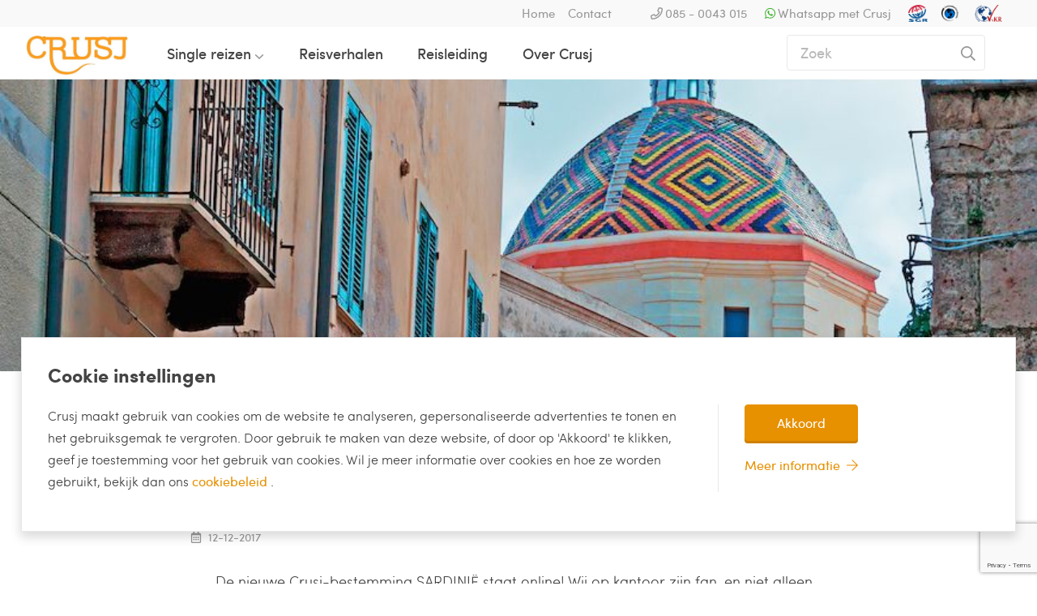

--- FILE ---
content_type: text/html; charset=UTF-8
request_url: https://www.crusj.com/blog/sardinie
body_size: 8540
content:
<!DOCTYPE html>
<html class="no-js" lang="nl">

    <head>
        <meta name="viewport" content="width=device-width, initial-scale=1"/>
        <meta name="theme-color" content="#e58f19"/>

        <title>
            Blog Sardinië | Crusj | Crusj, Meeting Friends        </title>

        <meta name="description" content="Lees in dit blog de 7 redenen waarom Sardinië bovenaan jouw vakantie bucketlist moet komen te staan. Relaxen, ontstressen, heerlijk eten en cultuur snuiven zijn slechts een paar ingrediënten."/>

        <meta property="fb:app_id" content="181715655202849"/>
        <meta property="og:url" content="https://www.crusj.com/blog/sardinie"/>
        <meta property="og:title" content="Blog Sardinië | Crusj | Crusj - Meeting Friends "/>
        <meta property="og:description" content="Lees in dit blog de 7 redenen waarom Sardinië bovenaan jouw vakantie bucketlist moet komen te staan. Relaxen, ontstressen, heerlijk eten en cultuur snuiven zijn slechts een paar ingrediënten."/>
        <meta property="og:type" content="website"/>
        <meta property="og:image" content="https://www.crusj.com/media/detail-kathedraal-1.jpg"/>

        <meta name="facebook-domain-verification" content="44rztktydu3943iyq2pgej0drgwpzc" />

                    <link rel="canonical" href="/blog/sardinie"/>
        
         <style type="text/css">
                            html {
                    font-size: 10px;
                }
                body {
                  -webkit-font-smoothing: antialiased;
                  -moz-osx-font-smoothing: grayscale;
                  font-family: "sofia";
                  font-weight: 300;
                  font-size: 1.8rem;
                }
                    </style>

                    <link rel="stylesheet" type="text/css" href="/assets/dist/vendors.e30c6a3e37ebff9e9a48.css"/>
            <link rel="stylesheet" type="text/css" href="/assets/dist/main.5c7def7b93ae70086df4.css"/>
        
        <!-- Google tag (gtag.js) -->
        <script async src="https://www.googletagmanager.com/gtag/js?id=G-BHYKJKYSEE"></script>
        <script type="text/javascript">
          window.dataLayer = window.dataLayer || [];
          function gtag(){
            // console.info('gtag: ', arguments);
            dataLayer.push(arguments);
          }
          gtag('js', new Date());

          gtag('config', 'G-BHYKJKYSEE', {
            'anonymize_ip': true,
            'debug_mode': false
          });  // GA4
        </script>

                    </head>

    <body>

        <div class="mobile-menu">
            <ul class="mobile-menu__wrapper">
                <li class="mobile-menu__item">
                    <a href="/single-reizen">Single reizen</a>
                </li>
                <li class="mobile-menu__item">

                    <a href="/bestemmingen">
                        Bestemmingen
                    </a>
                    <ul class="mobile-menu__list">
                                                    <li class="mobile-menu__subitem">
                                <a href="/bestemmingen/spanje">
                                    Singlereis Spanje
                                    <i class="icon-chevron-down"></i>
                                </a>
                            </li>
                                                    <li class="mobile-menu__subitem">
                                <a href="/bestemmingen/curacao">
                                    Singlereis Curaçao
                                    <i class="icon-chevron-down"></i>
                                </a>
                            </li>
                                                    <li class="mobile-menu__subitem">
                                <a href="/bestemmingen/griekenland">
                                    Singlereis Griekenland
                                    <i class="icon-chevron-down"></i>
                                </a>
                            </li>
                                                    <li class="mobile-menu__subitem">
                                <a href="/bestemmingen/italie">
                                    Singlereis Italië
                                    <i class="icon-chevron-down"></i>
                                </a>
                            </li>
                                                    <li class="mobile-menu__subitem">
                                <a href="/bestemmingen/portugal">
                                    Singlereis Portugal
                                    <i class="icon-chevron-down"></i>
                                </a>
                            </li>
                                                    <li class="mobile-menu__subitem">
                                <a href="/bestemmingen/kroatie">
                                    Singlereis Kroatië
                                    <i class="icon-chevron-down"></i>
                                </a>
                            </li>
                                                    <li class="mobile-menu__subitem">
                                <a href="/bestemmingen/singlereis-dubai">
                                    Singlereis Dubai
                                    <i class="icon-chevron-down"></i>
                                </a>
                            </li>
                                                    <li class="mobile-menu__subitem">
                                <a href="/bestemmingen/oostenrijk">
                                    Wintersport Oostenrijk
                                    <i class="icon-chevron-down"></i>
                                </a>
                            </li>
                                                    <li class="mobile-menu__subitem">
                                <a href="/bestemmingen/nederland">
                                    Singlereis Nederland
                                    <i class="icon-chevron-down"></i>
                                </a>
                            </li>
                                                    <li class="mobile-menu__subitem">
                                <a href="/bestemmingen/bonaire">
                                    Singlereis Bonaire
                                    <i class="icon-chevron-down"></i>
                                </a>
                            </li>
                                                    <li class="mobile-menu__subitem">
                                <a href="/bestemmingen/singlereis-gambia">
                                    Singlereis Gambia
                                    <i class="icon-chevron-down"></i>
                                </a>
                            </li>
                                                    <li class="mobile-menu__subitem">
                                <a href="/bestemmingen/singlereis-egypte">
                                    Singlereis Egypte
                                    <i class="icon-chevron-down"></i>
                                </a>
                            </li>
                                                    <li class="mobile-menu__subitem">
                                <a href="/bestemmingen/singlereis-noord-macedonie">
                                    Singlereis Noord-Macedonië
                                    <i class="icon-chevron-down"></i>
                                </a>
                            </li>
                                                    <li class="mobile-menu__subitem">
                                <a href="/bestemmingen/wintersport-italie">
                                    Wintersport Italië
                                    <i class="icon-chevron-down"></i>
                                </a>
                            </li>
                                                    <li class="mobile-menu__subitem">
                                <a href="/bestemmingen/wintersport-frankrijk">
                                    Wintersport Frankrijk
                                    <i class="icon-chevron-down"></i>
                                </a>
                            </li>
                                                                    </ul>
                    <a href="/themas">
                        Thema's
                    </a>
                    <ul class="mobile-menu__list">
                                                                                    <li class="mobile-menu__subitem">
                                    <a href="/single-reizen/beach">
                                        Beach
                                        <i class="icon-chevron-down"></i>
                                    </a>
                                </li>
                                                                                                                <li class="mobile-menu__subitem">
                                    <a href="/single-reizen/wintersport">
                                        Wintersport
                                        <i class="icon-chevron-down"></i>
                                    </a>
                                </li>
                                                                                                                <li class="mobile-menu__subitem">
                                    <a href="/single-reizen/winterzon">
                                        Winterzon
                                        <i class="icon-chevron-down"></i>
                                    </a>
                                </li>
                                                                                                                <li class="mobile-menu__subitem">
                                    <a href="/single-reizen/lastminutes">
                                        Last minute
                                        <i class="icon-chevron-down"></i>
                                    </a>
                                </li>
                                                                                                                <li class="mobile-menu__subitem">
                                    <a href="/single-reizen/verre-reizen">
                                        Verre Reizen
                                        <i class="icon-chevron-down"></i>
                                    </a>
                                </li>
                                                                                                                <li class="mobile-menu__subitem">
                                    <a href="/single-reizen/zonvakanties">
                                        Zonvakanties
                                        <i class="icon-chevron-down"></i>
                                    </a>
                                </li>
                                                                                                                <li class="mobile-menu__subitem">
                                    <a href="/single-reizen/dichtbijhuis">
                                        Dichtbij huis
                                        <i class="icon-chevron-down"></i>
                                    </a>
                                </li>
                                                                                                                <li class="mobile-menu__subitem">
                                    <a href="/single-reizen/zomer">
                                        Zomer 2026
                                        <i class="icon-chevron-down"></i>
                                    </a>
                                </li>
                                                                                                                <li class="mobile-menu__subitem">
                                    <a href="/single-reizen/cultuur">
                                        Cultuur
                                        <i class="icon-chevron-down"></i>
                                    </a>
                                </li>
                                                                                                                <li class="mobile-menu__subitem">
                                    <a href="/single-reizen/weekenden">
                                        Weekenden
                                        <i class="icon-chevron-down"></i>
                                    </a>
                                </li>
                                                                                                                <li class="mobile-menu__subitem">
                                    <a href="/single-reizen/winter">
                                        Winter 2025
                                        <i class="icon-chevron-down"></i>
                                    </a>
                                </li>
                                                                                                </ul>
                </li>

                
                <li class="mobile-menu__item">
                    <a href="/reisverhalen">Reisverhalen</a>
                </li>

                <li class="mobile-menu__item">
                    <a href="/reisleiding">
                        Reisleiding
                    </a>
                </li>

                <li class="mobile-menu__item">
                    <a href="/over-crusj">
                        Over Crusj
                    </a>
                </li>

                <li class="mobile-menu__item">
                    <a href="/contact">
                        Contact
                    </a>
                    <ul class="mobile-menu__list">
                        <li class="mobile-menu__subitem">
                            <a href="/veelgestelde-vragen">
                                Veelgestelde vragen
                                <i class="icon-chevron-down"></i>
                            </a>
                        </li>
                        <li class="mobile-menu__subitem">
                            <a href="/algemene-informatie/boeken-en-betalen">
                                Boeken en betalen
                                <i class="icon-chevron-down"></i>
                            </a>
                        </li>
                        <li class="mobile-menu__subitem">
                            <a href="/algemene-informatie/reisgarantie">
                                Reisgarantie
                                <i class="icon-chevron-down"></i>
                            </a>
                        </li>
                    </ul>
                </li>
            </ul>
        </div>

        <div class="main">

            <header class="site-header">
                <div class="nav-bar container">

                    <input type="checkbox" id="menu-toggle" />
                    <label for="menu-toggle" class="label-toggle"></label>

                    <nav class="main-nav">
                        <ul class="main-nav__top">
                            <li>
                                <a href="/">Home</a>
                            </li>
                            <li>
                                <a href="/contact">Contact</a>
                            </li>
                            <ul class="main-nav__top--right">
                                <li data-icon="w" class="tooltips tooltips--bottom">
                                    <a>085 - 0043 015</a>
                                    <span class="wrap tooltips__inner tooltips__inner--big phonetip">
                                        Openingstijden: ma t/m vr 09.00-17.00 uur
                                    </span>
                                </li>
                                <li data-icon="f">
                                    <a href="https://api.whatsapp.com/send?phone=31621651095" target="_whatsapp" class="whatsapp">
                                        Whatsapp met Crusj
                                    </a>
                                </li>
                                <li>
                                    <img src="/assets/img/sgr-logo-optim.png" alt="Crusj is aangesloten bij de Stichting Garantiefonds Reisgelden (SGR)" height="21" width="auto">
                                </li>
                                <li>
                                    <img src="/assets/img/CFR-logo-optim.png" alt="Crusj is aangesloten bij Calamiteitenfonds" height="21" width="auto">
                                </li>
                                <li>
                                    <img src="/assets/img/vvkr-logo-optim.png" alt="Crusj is aangesloten bij de Vereniging van Kleinschalige Reisorganisaties (VvKR)" height="21" width="auto">
                                </li>
                            </ul>
                        </ul>
                        <div class="main-nav__bottom">
                            <a href="/" title="Terug naar homepage">
                                <figure class="nav-bar__logo">
                                    <img src="/assets/img/crusj-logo-white.jpg" alt="Logo Crusj">
                                </figure>
                            </a>
                            <ul class="main-nav__bottom-list">
                                <li class="toggle-dropdown">
                                    <a href="/single-reizen">Single reizen</a>
                                    <div
                                        class="sub-nav">
                                                                                <div class="sub-nav__all">
                                            <div class="sub-nav__category">
                                                <h4 class="sub-nav__category-title">Bestemmingen</h4>
                                                                                                    <ul>
                                                                                                                    <li>
                                                                <a href="/bestemmingen/spanje" class="sub-nav__link">
                                                                    Singlereis Spanje
                                                                </a>
                                                            </li>
                                                                                                                    <li>
                                                                <a href="/bestemmingen/curacao" class="sub-nav__link">
                                                                    Singlereis Curaçao
                                                                </a>
                                                            </li>
                                                                                                                    <li>
                                                                <a href="/bestemmingen/griekenland" class="sub-nav__link">
                                                                    Singlereis Griekenland
                                                                </a>
                                                            </li>
                                                                                                                    <li>
                                                                <a href="/bestemmingen/italie" class="sub-nav__link">
                                                                    Singlereis Italië
                                                                </a>
                                                            </li>
                                                                                                                    <li>
                                                                <a href="/bestemmingen/portugal" class="sub-nav__link">
                                                                    Singlereis Portugal
                                                                </a>
                                                            </li>
                                                                                                                    <li>
                                                                <a href="/bestemmingen/kroatie" class="sub-nav__link">
                                                                    Singlereis Kroatië
                                                                </a>
                                                            </li>
                                                                                                                    <li>
                                                                <a href="/bestemmingen/singlereis-dubai" class="sub-nav__link">
                                                                    Singlereis Dubai
                                                                </a>
                                                            </li>
                                                                                                                    <li>
                                                                <a href="/bestemmingen/oostenrijk" class="sub-nav__link">
                                                                    Wintersport Oostenrijk
                                                                </a>
                                                            </li>
                                                                                                            </ul>
                                                                                                    <ul>
                                                                                                                    <li>
                                                                <a href="/bestemmingen/nederland" class="sub-nav__link">
                                                                    Singlereis Nederland
                                                                </a>
                                                            </li>
                                                                                                                    <li>
                                                                <a href="/bestemmingen/bonaire" class="sub-nav__link">
                                                                    Singlereis Bonaire
                                                                </a>
                                                            </li>
                                                                                                                    <li>
                                                                <a href="/bestemmingen/singlereis-gambia" class="sub-nav__link">
                                                                    Singlereis Gambia
                                                                </a>
                                                            </li>
                                                                                                                    <li>
                                                                <a href="/bestemmingen/singlereis-egypte" class="sub-nav__link">
                                                                    Singlereis Egypte
                                                                </a>
                                                            </li>
                                                                                                                    <li>
                                                                <a href="/bestemmingen/singlereis-noord-macedonie" class="sub-nav__link">
                                                                    Singlereis Noord-Macedonië
                                                                </a>
                                                            </li>
                                                                                                                    <li>
                                                                <a href="/bestemmingen/wintersport-italie" class="sub-nav__link">
                                                                    Wintersport Italië
                                                                </a>
                                                            </li>
                                                                                                                    <li>
                                                                <a href="/bestemmingen/wintersport-frankrijk" class="sub-nav__link">
                                                                    Wintersport Frankrijk
                                                                </a>
                                                            </li>
                                                                                                            </ul>
                                                                                            </div>
                                            <div class="sub-nav__category">
                                                <h4 class="sub-nav__category-title">Thema's</h4>
                                                                                                    <ul>
                                                                                                                                                                                    <li>
                                                                    <a href="/single-reizen/beach" class="sub-nav__link">
                                                                        Beach
                                                                    </a>
                                                                </li>
                                                                                                                                                                                                                                                <li>
                                                                    <a href="/single-reizen/wintersport" class="sub-nav__link">
                                                                        Wintersport
                                                                    </a>
                                                                </li>
                                                                                                                                                                                                                                                <li>
                                                                    <a href="/single-reizen/winterzon" class="sub-nav__link">
                                                                        Winterzon
                                                                    </a>
                                                                </li>
                                                                                                                                                                                                                                                <li>
                                                                    <a href="/single-reizen/lastminutes" class="sub-nav__link">
                                                                        Last minute
                                                                    </a>
                                                                </li>
                                                                                                                                                                                                                                                <li>
                                                                    <a href="/single-reizen/verre-reizen" class="sub-nav__link">
                                                                        Verre Reizen
                                                                    </a>
                                                                </li>
                                                                                                                                                                                                                                                <li>
                                                                    <a href="/single-reizen/zonvakanties" class="sub-nav__link">
                                                                        Zonvakanties
                                                                    </a>
                                                                </li>
                                                                                                                                                                        </ul>
                                                                                                    <ul>
                                                                                                                                                                                    <li>
                                                                    <a href="/single-reizen/dichtbijhuis" class="sub-nav__link">
                                                                        Dichtbij huis
                                                                    </a>
                                                                </li>
                                                                                                                                                                                                                                                <li>
                                                                    <a href="/single-reizen/zomer" class="sub-nav__link">
                                                                        Zomer 2026
                                                                    </a>
                                                                </li>
                                                                                                                                                                                                                                                <li>
                                                                    <a href="/single-reizen/cultuur" class="sub-nav__link">
                                                                        Cultuur
                                                                    </a>
                                                                </li>
                                                                                                                                                                                                                                                <li>
                                                                    <a href="/single-reizen/weekenden" class="sub-nav__link">
                                                                        Weekenden
                                                                    </a>
                                                                </li>
                                                                                                                                                                                                                                                <li>
                                                                    <a href="/single-reizen/winter" class="sub-nav__link">
                                                                        Winter 2025
                                                                    </a>
                                                                </li>
                                                                                                                                                                        </ul>
                                                                                            </div>
                                        </div>
                                    </div>
                                </li>
                                                                <li>
                                    <a href="/reisverhalen">Reisverhalen</a>
                                </li>
                                <li>
                                    <a href="/reisleiding">Reisleiding</a>
                                </li>
                                <li>
                                    <a href="/over-crusj">Over Crusj</a>
                                </li>
                                <li>
                                    <form class="search-form" id="" method="get" action="/zoeken">
                                        <input type="search" id="js-search-input" placeholder="Zoek" value="" name="q" required="required">
                                        <button class="search-form__button" id="js-search-button" type="submit" data-icon="e"></button>
                                    </form>
                                </li>
                            </ul>
                        </div>
                    </nav>

                    <nav class="mobile-topnav">
                        <a class="mobile-topnav__logo" href="/" title="Terug naar homepage">
                            <figure>
                                <img src="/assets/img/crusj-logo-white.jpg" alt="Logo Crusj">
                            </figure>
                        </a>
                        <ul>
                            <li data-icon="w">
                                <a href="tel://+31850043015" target="_blank">
                                    <span>Bellen</span>
                                </a>
                            </li>
                            <li data-icon="f">
                                <a href="https://api.whatsapp.com/send?phone=31621651095" target="_whatsapp">
                                    <span>Chat</span>
                                </a>
                            </li>
                            <li data-icon="e" data-search-trigger>
                                <span>Zoeken</span>
                            </li>
                            <li>
                                <div class="click" id="burger" data-icon="t"></div>
                            </li>
                        </ul>
                    </nav>
                </div>
                <form class="mobile-search" method="get" action="/zoeken">
                    <input type="text" class="mobile-search__input" value="" name="q" placeholder="Bijv. zonvakantie " id="" required="required">
                    <button class="mobile-search__button" type="submit" data-icon="e"></button>
                </form>
            </header>

                            <section class="hero hero--small ">

                    <figure class="hero__image">
                                                    <img src="/cache/detail-kathedraal-1-726ca25228.jpg" alt="">
                                            </figure>

                </section>
            
            
	<main >
		<div class="basic-page">
			<div class="container">

				<div class="row center-xs">
					<article class="col-xs-12 col-md-8 pad-s u-pr-1  text-left ">
						<ul class="breadcrumbs">
    
                        <li>
                <a href="/">
                                                <i data-icon="E"></i>
                            <span class="hidden">Home</span>
                                    </a>
            </li>
                    <li>
                <a href="/blog">
                                                Crusj blog
                                    </a>
            </li>
                    <li>
                <a href="/blog/sardinie">
                                                7 redenen waarom sardinië bovenaan jouw vakantie bucketlist moet!
                                    </a>
            </li>
                </ul>
						
    <div class="blog-detail__header">
        <h1 class="page__title u-mt-4"> 7 Redenen waarom Sardinië bovenaan jouw vakantie bucketlist moet! </h1>
        <span class="blog__subtitle" data-icon="U">12-12-2017</span>
    </div>

    <div class="blog-detail__container">
                    
        
                    <p>De nieuwe Crusj-bestemming SARDINIË staat online! Wij op kantoor zijn fan, en niet alleen maar vanwege de verse pizza en heerlijke pasta, de idyllische dorpjes, brede zandstranden en de méér dan aangename temperaturen! Lees hier onze 7 redenen waarom Sardinië vanaf vandaag op numero uno zou moeten staan van jouw vakantie bucketlist!<br />
<span id="link_02e74f10">... <a href="javascript:document.getElementById('readmore_02e74f10').classList.remove('readmore--hidden'); document.getElementById('link_02e74f10').classList.add('readmore--hidden');">Lees meer</a></span></p><p class="readmore--hidden " id="readmore_02e74f10"></p>
<ul>
<li><strong>Kleurrijk en divers</strong><br />
Ga je naar Sardinië, dan heb je een afwisselende trip met de juiste balans tussen de energieke steden en de pure charme van de prachtige kustlijn. Kortom: alles wat je tijdens een vakantie nodig hebt!
	</li>
<li><strong>Authentieke sfeer en een oprechte gastvrijheid</strong><br />
Op Sardinië zie je nog niet zo veel toeristen als in andere delen van Italië. Onze ervaring is dan ook dat de sfeer op Sardinië nog heerlijk authentiek is. De lieve en behulpzame bevolking zorgden ervoor dat wij ons direct heel erg welkom voelden.
	</li>
<li><strong>Langste strand van Italië</strong><br />
Het meest bekende strand van Sardinië heeft de naam Poetto en is ook direct het langste strand van Italië. Dit betekent dus dat je iedere dag bij een andere strandtent kunt liggen (en overal de cocktails kunt uitproberen!).
	</li>
<li><strong>De huizen van Nuraghe en de grotten van Neptune</strong><br />
Liever iets cultureels? Dan mag je deze parels niet missen!
	</li>
<li><strong>Ontstress en relax! </strong><br />
Of je nu onder je felgekleurde parasol op het strand ligt of dat je aan de limocello zit op het terras; op Sardinië is alles heerlijk tranquillo.
	</li>
<li><strong>De rijke geschiedenis van de historische steden</strong><br />
In deze steden vind je de ideale afwisseling van bijzondere bezienswaardigheden, lekker eten en drinken en de rijke Sardijnse cultuur. Cagliari en Alghero zijn absolute aanraders!
	</li>
<li><strong>De Sardijnse keuken met haar heerlijke wijnen</strong><br />
Sardinië staat bekend om de verfijnde wijnen en heerlijke (seizoensgebonden!) keuken. Foodlovers opgelet, want dit wordt culinair genieten! Bovendien is Sardinië één van de vijf “blue zones” waar de inwoners langer en gezonder leven. Dit allemaal door een levensstijl die gekenmerkt wordt door goed eten. Verse kaas, groente uit de moestuin, fruit vanuit de eigen boomgaarden en natuurlijk de lokaal geproduceerde wijn; daar ga jij straks ook allemaal van genieten!
</li>
</ul>
<p>
Ben je na het lezen van deze blog overtuigd dat jouw volgende singlereis op Sardinië plaats gaat vinden? Bekijk dan <a href="/single-reizen/italie-sardinie/">deze reis</a> en ga met ons mee!</p>

        
        
        <p><a class="previous" href="/blog#sardinie">Terug naar blog</a></p>
    </div>


					</article>

																				</div>

				
					
							</div>
		</div>
	</main>


                            <section class="footer-top">
                    <div class="container row row--gutter between-xs">

                        <section class="subscribe col-sm-8" id="newsletter-subscription-box">
                            <h4 class="subscribe__title">
                                Schrijf je in voor onze nieuwsbrief
                            </h4>
                            <form name="mail_chimp_subscription_form" method="post" action="/algemene-informatie/nieuwsbrief/inschrijven" class="subscribe-form col-sm-8">
                            <div class="subscribe-form__row"><input type="email" id="mail_chimp_subscription_form_emailaddress" name="mail_chimp_subscription_form[emailaddress]" required="required" placeholder="E-mail adres" class="subscribe-form__input" /></div><div><button type="submit" id="mail_chimp_subscription_form_subscribe" name="mail_chimp_subscription_form[subscribe]" class="subscribe-form__submit">Inschrijven</button></div><input type="hidden" id="mail_chimp_subscription_form__token" name="mail_chimp_subscription_form[_token]" value="c63eb.xD2FZysmVbDdBwkBpoPVuOb56oux0sQmHv5gxwTFJFU.r1vOVmNQI-GQaz1o9srh9t_Ajd7-m5Vwco8uqVaqcCaKcdcDSkEC0b5KMQ" /></form>

                                                        
                        </section>

                        <section class="col-sm-4">
                            <h4>Volg Crusj op</h4>
                            <ul class="social-icons">
                                <li><a href="https://www.instagram.com/crusj.singlereizen/" target="_blank" rel="noopener"><i class="icon-instagram"></i></a></li>
                                <li><a href="https://www.facebook.com/crusj/" target="_blank" rel="noopener"><i class="icon-facebook"></i></a></li>
                                <li><a href="https://www.youtube.com/@CrusjSingleReizen" target="_blank" rel="noopener"><i class="icon-youtube"></i></a></li>
                            </ul>
                        </section>
                    </div>
                </section>

                <footer>
                    <div class="container">
                        <div class="footer-inner row">
                            <div class="col-xs-12 col-md-4">
                                <div class="footer-logo only-desktop">
                                    <img src="/assets/img/crusj-logo-white-meeting-friends-small.jpg" alt="Crusj - Meeting Friends">
                                </div>

                                <section class="help">
                                    <h4>Hulp of advies nodig?</h4>
                                    <p class="help__content tooltips" data-icon="w">
                                        <a class="" href="tel://+310850043015" target="_blank">
                                            Bel naar 085 - 0043 015
                                        </a>
                                        <span class="wrap tooltips__inner tooltips__inner--wide">
                                            Openingstijden: ma t/m vr 09.00-17.00uur
                                        </span>
                                    </p>
                                    <p class="help__content" data-icon="f">
                                        <a class="hide-mobile" href="https://web.whatsapp.com/send?phone=31621651095" target="_blank">
                                            Whatsapp met Crusj
                                        </a>
                                        <a class="only-mobile" href="https://api.whatsapp.com/send?phone=31621651095" target="_blank">
                                            Whatsapp met Crusj
                                        </a>
                                    </p>

                                    <p class="help__content" data-icon="c">
                                        <a class="hide-mobile" href="mailto:info@crusj.com" target="_blank">
                                            info@crusj.com
                                        </a>
                                        <a class="only-mobile" href="mailto:info@crusj.com" target="_blank">
                                            info@crusj.com
                                        </a>
                                    </p>
                                </section>
                                                            </div>
                            <div class="col-xs-12 col-md-8">
                                <ul class="accordion accordion--footer">
                                    <li>
                                        <h4 class="accordion-title" data-icon="r" aria-expanded="false" aria-controls="accordion-inner-10">Bestemmingen</h4>
                                        <div class="accordion-inner" id="accordion-inner-10">
                                            <ul>
                                                                                                    <li>
                                                        <a href="/bestemmingen/spanje">
                                                            Singlereis Spanje
                                                        </a>
                                                    </li>
                                                                                                    <li>
                                                        <a href="/bestemmingen/curacao">
                                                            Singlereis Curaçao
                                                        </a>
                                                    </li>
                                                                                                    <li>
                                                        <a href="/bestemmingen/griekenland">
                                                            Singlereis Griekenland
                                                        </a>
                                                    </li>
                                                                                                    <li>
                                                        <a href="/bestemmingen/italie">
                                                            Singlereis Italië
                                                        </a>
                                                    </li>
                                                                                                    <li>
                                                        <a href="/bestemmingen/portugal">
                                                            Singlereis Portugal
                                                        </a>
                                                    </li>
                                                                                                    <li>
                                                        <a href="/bestemmingen/kroatie">
                                                            Singlereis Kroatië
                                                        </a>
                                                    </li>
                                                                                                    <li>
                                                        <a href="/bestemmingen/singlereis-dubai">
                                                            Singlereis Dubai
                                                        </a>
                                                    </li>
                                                                                                    <li>
                                                        <a href="/bestemmingen/oostenrijk">
                                                            Wintersport Oostenrijk
                                                        </a>
                                                    </li>
                                                                                                    <li>
                                                        <a href="/bestemmingen/nederland">
                                                            Singlereis Nederland
                                                        </a>
                                                    </li>
                                                                                                    <li>
                                                        <a href="/bestemmingen/bonaire">
                                                            Singlereis Bonaire
                                                        </a>
                                                    </li>
                                                                                                    <li>
                                                        <a href="/bestemmingen/singlereis-gambia">
                                                            Singlereis Gambia
                                                        </a>
                                                    </li>
                                                                                                    <li>
                                                        <a href="/bestemmingen/singlereis-egypte">
                                                            Singlereis Egypte
                                                        </a>
                                                    </li>
                                                                                                    <li>
                                                        <a href="/bestemmingen/singlereis-noord-macedonie">
                                                            Singlereis Noord-Macedonië
                                                        </a>
                                                    </li>
                                                                                                    <li>
                                                        <a href="/bestemmingen/wintersport-italie">
                                                            Wintersport Italië
                                                        </a>
                                                    </li>
                                                                                                    <li>
                                                        <a href="/bestemmingen/wintersport-frankrijk">
                                                            Wintersport Frankrijk
                                                        </a>
                                                    </li>
                                                                                                <li><a href="/bestemmingen" class="thin text-small">Alle bestemmingen</a></li>
                                            </ul>
                                        </div>
                                    </li>
                                                                            <li>
                                            <h4 class="accordion-title" data-icon="r" aria-expanded="false" aria-controls="accordion-inner-10">Populair</h4>
                                            <div class="accordion-inner" id="accordion-inner-10">
                                                <ul>
                                                                                                                                                                        <li>
                                                                <a href="/single-reizen/wintersport">Wintersport</a>
                                                            </li>
                                                                                                                                                                                                                                <li>
                                                                <a href="/single-reizen/winterzon">Winterzon</a>
                                                            </li>
                                                                                                                                                                                                                                <li>
                                                                <a href="/single-reizen/lastminutes">Last minute</a>
                                                            </li>
                                                                                                                                                                                                                                <li>
                                                                <a href="/single-reizen/dichtbijhuis">Dichtbij huis</a>
                                                            </li>
                                                                                                                                                                                                                                <li>
                                                                <a href="/single-reizen/zomer">Zomer 2026</a>
                                                            </li>
                                                                                                                                                                                                                                <li>
                                                                <a href="/single-reizen/weekenden">Weekenden</a>
                                                            </li>
                                                                                                                                                                <li><a href="/themas" class="thin text-small">Alle thema's</a></li>
                                                </ul>
                                            </div>
                                        </li>
                                                                        <li>
                                        <h4 class="accordion-title" data-icon="r" aria-expanded="false" aria-controls="accordion-inner-10">Over Crusj</h4>
                                        <div class="accordion-inner" id="accordion-inner-10">
                                            <ul>
                                                <li><a href="/over-crusj">Over Crusj</a></li>
                                                <li><a href="/contact">Contact</a></li>
                                                <li><a href="/werken-bij/">Werken bij Crusj</a></li>
                                                <li><a href="/blog" title="Crusj Blog">Blog</a></li>
                                                <li><a href="/partners/">Partners</a></li>
                                            </ul>
                                        </div>
                                    </li>

                                    <li>
                                        <h4 class="accordion-title" data-icon="r" aria-expanded="false" aria-controls="accordion-inner-10">Onze service</h4>
                                        <div class="accordion-inner" id="accordion-inner-10">
                                            <ul>
                                                <li><a href="/veelgestelde-vragen" title="Veelgestelde vragen">Veelgestelde vragen</a></li>
                                                <li><a href="/algemene-informatie/boeken-en-betalen" title="Boeken en betalen">Boeken en betalen</a></li>
                                                <li><a href="/algemene-informatie/optie-boeking" title="Neem een optie boeking!">Neem een optie boeking!</a></li>
                                                <li><a href="/algemene-informatie/reisgarantie" title="Reisgarantie">Reisgarantie</a></li>
                                                <li><a href="/algemene-informatie/geld-terug-garantie" title="Geld Terug en Repatriëring Garantie!">Geld Terug en Repatri&euml;ring Garantie!</a></li>
                                                <li><a href="/algemene-informatie/klachten" title="Heeft u klachten of opmerkingen?">Klachten?</a></li>

                                            </ul>
                                        </div>
                                    </li>
                                </ul>
                            </div>
                            <div class="footer__bottom">
                                <ul>
                                    <li><a href="/algemene-informatie/algemene-voorwaarden" title="">Algemene voorwaarden</a></li>
                                    <li><a href="/algemene-informatie/privacy-policy" title="">Privacy Policy</a></li>
                                    <li><a href="/algemene-informatie/disclaimer" title="">Disclaimer</a></li>
                                </ul>
                            </div>
                        </div>
                    </div>
                </footer>
            
            <div id="crusj-cookie-consent-bar" class="crusj-cookie-bar" style="display: none;">
                <div class="crusj-cookie-bar__container">
                    <h3 class="crusj-cookie-bar__title"> Cookie instellingen </h3>
                    <div class="crusj-cookie-bar__content">
                        <p class="crusj-cookie-bar__info">
                            Crusj maakt gebruik van cookies om de website te analyseren,
                            gepersonaliseerde advertenties te tonen en het gebruiksgemak te
                            vergroten. Door gebruik te maken van deze website, of door op
                            'Akkoord' te klikken, geef je toestemming voor het gebruik van
                            cookies. Wil je meer informatie over cookies en hoe ze worden
                            gebruikt, bekijk dan ons
                            <a class="highlightlink" href="/algemene-informatie/cookies">
                                cookiebeleid
                            </a>.
                        </p>
                        <div class="crusj-cookie-bar__control">
                            <button class="btn btn--primary" id="crusj-cookies-accept" title="Ja, ik accepteer cookies" data-level="3">Akkoord</button>
                            <a class="link crusj-cookie-bar__link" href="/algemene-informatie/cookies">Meer informatie</a>
                        </div>
                    </div>
                </div>
            </div>
        </div>


        <script type="text/javascript">
            var CRUSJ_OVERLAY = {
                image: '',
                id: ''
            };

            var app = app || {};
            app.captcha = app.captcha || {};
            app.captcha.key = '6LeOn2IhAAAAAIyYagkYpSc-SYOxs4kIUJ79GVF4';
            app.captcha.verify_url = '/api/verify';
        </script>

        <script type="text/javascript" src="/assets/dist/vendors.d4367f7d4b0582081ae0.js"></script>
        <script type="text/javascript" src="/assets/dist/runtime.ef482872ba2fde8bd6e8.js"></script>
        <script type="text/javascript" src="/assets/dist/main.2373dc678d179f46bc3a.js"></script>

                
        
        
<!-- GOOGLE ANALYTICS ******************************************************************************************* -->
<script type="text/javascript">
    </script>

<script type="text/javascript">
    (function(i,s,o,g,r,a,m){i['GoogleAnalyticsObject']=r;i[r]=i[r]||function(){
    (i[r].q=i[r].q||[]).push(arguments)},i[r].l=1*new Date();a=s.createElement(o),
    m=s.getElementsByTagName(o)[0];a.async=1;a.src=g;m.parentNode.insertBefore(a,m)
    })(window,document,'script','//www.google-analytics.com/analytics.js','ga');

    ga('create', 'UA-20813387-1', 'auto');
    ga('set', 'anonymizeIp', true);
    ga('send', 'pageview');

    
</script>

<!-- GOOGLE REMARKETING ******************************************************************************************* -->
<script type="text/javascript">
    /* <![CDATA[ */
    var google_conversion_id = 980901775;
    var google_custom_params = window.google_tag_params;
    var google_remarketing_only = true;
    /* ]]> */
</script>
<script type="text/javascript" src="//www.googleadservices.com/pagead/conversion.js"></script>
<noscript>
    <div style="display:inline;">
        <img height="1" width="1" style="border-style:none;" alt="" src="//googleads.g.doubleclick.net/pagead/viewthroughconversion/980901775/?value=0&amp;guid=ON&amp;script=0"/>
    </div>
</noscript>


        
<!-- Facebook Pixel Code -->
<script type="text/javascript">
    !function(f, b, e, v, n, t, s){
        if(f.fbq)
            return;

        n = f.fbq = function(){
            n.callMethod ? n.callMethod.apply(n,arguments) : n.queue.push(arguments)
        };

        if(!f._fbq)
            f._fbq = n;

        n.push = n;
        n.loaded = !0;
        n.version = '2.0';
        n.queue = [];

        t = b.createElement(e);
        t.async = !0;
        t.src = v;

        s = b.getElementsByTagName(e)[0];
        s.parentNode.insertBefore(t, s)
    }( window, document, 'script', 'https://connect.facebook.net/en_US/fbevents.js');

    fbq('init', '309461072988338');

        fbq('track', 'PageView');
    
</script>

<noscript>
    <img height="1" width="1" src="https://www.facebook.com/tr?id=309461072988338&ev=PageView&noscript=1"/>
</noscript>
<!-- End Facebook Pixel Code -->
        
<!-- Bing Pixel -->
<script type="text/javascript">
    (function(w,d,t,r,u){
        var f, n, i;
        w[u] = w[u] || [], f = function(){
            var o = {
                ti: "5668419"
            };

            o.q = w[u], w[u] = new UET(o), w[u].push("pageLoad")
        }, n = d.createElement(t), n.src = r, n.async = 1, n.onload = n.onreadystatechange = function(){
            var s = this.readyState;
            s && s !== "loaded" && s !== "complete" || (f(), n.onload = n.onreadystatechange = null)
        }, i = d.getElementsByTagName(t)[0], i.parentNode.insertBefore(n,i)
    })(window, document, "script", "//bat.bing.com/bat.js", "uetq");
</script>
<noscript><img src="//bat.bing.com/action/0?ti=5668419&Ver=2" height="0" width="0" style="display:none; visibility: hidden;" /></noscript>
<!-- End Bing Pixel -->

    </body>
</html>


--- FILE ---
content_type: text/html; charset=utf-8
request_url: https://www.google.com/recaptcha/api2/anchor?ar=1&k=6LeOn2IhAAAAAIyYagkYpSc-SYOxs4kIUJ79GVF4&co=aHR0cHM6Ly93d3cuY3J1c2ouY29tOjQ0Mw..&hl=en&v=7gg7H51Q-naNfhmCP3_R47ho&size=invisible&anchor-ms=20000&execute-ms=30000&cb=xtj307l6d3f0
body_size: 48279
content:
<!DOCTYPE HTML><html dir="ltr" lang="en"><head><meta http-equiv="Content-Type" content="text/html; charset=UTF-8">
<meta http-equiv="X-UA-Compatible" content="IE=edge">
<title>reCAPTCHA</title>
<style type="text/css">
/* cyrillic-ext */
@font-face {
  font-family: 'Roboto';
  font-style: normal;
  font-weight: 400;
  font-stretch: 100%;
  src: url(//fonts.gstatic.com/s/roboto/v48/KFO7CnqEu92Fr1ME7kSn66aGLdTylUAMa3GUBHMdazTgWw.woff2) format('woff2');
  unicode-range: U+0460-052F, U+1C80-1C8A, U+20B4, U+2DE0-2DFF, U+A640-A69F, U+FE2E-FE2F;
}
/* cyrillic */
@font-face {
  font-family: 'Roboto';
  font-style: normal;
  font-weight: 400;
  font-stretch: 100%;
  src: url(//fonts.gstatic.com/s/roboto/v48/KFO7CnqEu92Fr1ME7kSn66aGLdTylUAMa3iUBHMdazTgWw.woff2) format('woff2');
  unicode-range: U+0301, U+0400-045F, U+0490-0491, U+04B0-04B1, U+2116;
}
/* greek-ext */
@font-face {
  font-family: 'Roboto';
  font-style: normal;
  font-weight: 400;
  font-stretch: 100%;
  src: url(//fonts.gstatic.com/s/roboto/v48/KFO7CnqEu92Fr1ME7kSn66aGLdTylUAMa3CUBHMdazTgWw.woff2) format('woff2');
  unicode-range: U+1F00-1FFF;
}
/* greek */
@font-face {
  font-family: 'Roboto';
  font-style: normal;
  font-weight: 400;
  font-stretch: 100%;
  src: url(//fonts.gstatic.com/s/roboto/v48/KFO7CnqEu92Fr1ME7kSn66aGLdTylUAMa3-UBHMdazTgWw.woff2) format('woff2');
  unicode-range: U+0370-0377, U+037A-037F, U+0384-038A, U+038C, U+038E-03A1, U+03A3-03FF;
}
/* math */
@font-face {
  font-family: 'Roboto';
  font-style: normal;
  font-weight: 400;
  font-stretch: 100%;
  src: url(//fonts.gstatic.com/s/roboto/v48/KFO7CnqEu92Fr1ME7kSn66aGLdTylUAMawCUBHMdazTgWw.woff2) format('woff2');
  unicode-range: U+0302-0303, U+0305, U+0307-0308, U+0310, U+0312, U+0315, U+031A, U+0326-0327, U+032C, U+032F-0330, U+0332-0333, U+0338, U+033A, U+0346, U+034D, U+0391-03A1, U+03A3-03A9, U+03B1-03C9, U+03D1, U+03D5-03D6, U+03F0-03F1, U+03F4-03F5, U+2016-2017, U+2034-2038, U+203C, U+2040, U+2043, U+2047, U+2050, U+2057, U+205F, U+2070-2071, U+2074-208E, U+2090-209C, U+20D0-20DC, U+20E1, U+20E5-20EF, U+2100-2112, U+2114-2115, U+2117-2121, U+2123-214F, U+2190, U+2192, U+2194-21AE, U+21B0-21E5, U+21F1-21F2, U+21F4-2211, U+2213-2214, U+2216-22FF, U+2308-230B, U+2310, U+2319, U+231C-2321, U+2336-237A, U+237C, U+2395, U+239B-23B7, U+23D0, U+23DC-23E1, U+2474-2475, U+25AF, U+25B3, U+25B7, U+25BD, U+25C1, U+25CA, U+25CC, U+25FB, U+266D-266F, U+27C0-27FF, U+2900-2AFF, U+2B0E-2B11, U+2B30-2B4C, U+2BFE, U+3030, U+FF5B, U+FF5D, U+1D400-1D7FF, U+1EE00-1EEFF;
}
/* symbols */
@font-face {
  font-family: 'Roboto';
  font-style: normal;
  font-weight: 400;
  font-stretch: 100%;
  src: url(//fonts.gstatic.com/s/roboto/v48/KFO7CnqEu92Fr1ME7kSn66aGLdTylUAMaxKUBHMdazTgWw.woff2) format('woff2');
  unicode-range: U+0001-000C, U+000E-001F, U+007F-009F, U+20DD-20E0, U+20E2-20E4, U+2150-218F, U+2190, U+2192, U+2194-2199, U+21AF, U+21E6-21F0, U+21F3, U+2218-2219, U+2299, U+22C4-22C6, U+2300-243F, U+2440-244A, U+2460-24FF, U+25A0-27BF, U+2800-28FF, U+2921-2922, U+2981, U+29BF, U+29EB, U+2B00-2BFF, U+4DC0-4DFF, U+FFF9-FFFB, U+10140-1018E, U+10190-1019C, U+101A0, U+101D0-101FD, U+102E0-102FB, U+10E60-10E7E, U+1D2C0-1D2D3, U+1D2E0-1D37F, U+1F000-1F0FF, U+1F100-1F1AD, U+1F1E6-1F1FF, U+1F30D-1F30F, U+1F315, U+1F31C, U+1F31E, U+1F320-1F32C, U+1F336, U+1F378, U+1F37D, U+1F382, U+1F393-1F39F, U+1F3A7-1F3A8, U+1F3AC-1F3AF, U+1F3C2, U+1F3C4-1F3C6, U+1F3CA-1F3CE, U+1F3D4-1F3E0, U+1F3ED, U+1F3F1-1F3F3, U+1F3F5-1F3F7, U+1F408, U+1F415, U+1F41F, U+1F426, U+1F43F, U+1F441-1F442, U+1F444, U+1F446-1F449, U+1F44C-1F44E, U+1F453, U+1F46A, U+1F47D, U+1F4A3, U+1F4B0, U+1F4B3, U+1F4B9, U+1F4BB, U+1F4BF, U+1F4C8-1F4CB, U+1F4D6, U+1F4DA, U+1F4DF, U+1F4E3-1F4E6, U+1F4EA-1F4ED, U+1F4F7, U+1F4F9-1F4FB, U+1F4FD-1F4FE, U+1F503, U+1F507-1F50B, U+1F50D, U+1F512-1F513, U+1F53E-1F54A, U+1F54F-1F5FA, U+1F610, U+1F650-1F67F, U+1F687, U+1F68D, U+1F691, U+1F694, U+1F698, U+1F6AD, U+1F6B2, U+1F6B9-1F6BA, U+1F6BC, U+1F6C6-1F6CF, U+1F6D3-1F6D7, U+1F6E0-1F6EA, U+1F6F0-1F6F3, U+1F6F7-1F6FC, U+1F700-1F7FF, U+1F800-1F80B, U+1F810-1F847, U+1F850-1F859, U+1F860-1F887, U+1F890-1F8AD, U+1F8B0-1F8BB, U+1F8C0-1F8C1, U+1F900-1F90B, U+1F93B, U+1F946, U+1F984, U+1F996, U+1F9E9, U+1FA00-1FA6F, U+1FA70-1FA7C, U+1FA80-1FA89, U+1FA8F-1FAC6, U+1FACE-1FADC, U+1FADF-1FAE9, U+1FAF0-1FAF8, U+1FB00-1FBFF;
}
/* vietnamese */
@font-face {
  font-family: 'Roboto';
  font-style: normal;
  font-weight: 400;
  font-stretch: 100%;
  src: url(//fonts.gstatic.com/s/roboto/v48/KFO7CnqEu92Fr1ME7kSn66aGLdTylUAMa3OUBHMdazTgWw.woff2) format('woff2');
  unicode-range: U+0102-0103, U+0110-0111, U+0128-0129, U+0168-0169, U+01A0-01A1, U+01AF-01B0, U+0300-0301, U+0303-0304, U+0308-0309, U+0323, U+0329, U+1EA0-1EF9, U+20AB;
}
/* latin-ext */
@font-face {
  font-family: 'Roboto';
  font-style: normal;
  font-weight: 400;
  font-stretch: 100%;
  src: url(//fonts.gstatic.com/s/roboto/v48/KFO7CnqEu92Fr1ME7kSn66aGLdTylUAMa3KUBHMdazTgWw.woff2) format('woff2');
  unicode-range: U+0100-02BA, U+02BD-02C5, U+02C7-02CC, U+02CE-02D7, U+02DD-02FF, U+0304, U+0308, U+0329, U+1D00-1DBF, U+1E00-1E9F, U+1EF2-1EFF, U+2020, U+20A0-20AB, U+20AD-20C0, U+2113, U+2C60-2C7F, U+A720-A7FF;
}
/* latin */
@font-face {
  font-family: 'Roboto';
  font-style: normal;
  font-weight: 400;
  font-stretch: 100%;
  src: url(//fonts.gstatic.com/s/roboto/v48/KFO7CnqEu92Fr1ME7kSn66aGLdTylUAMa3yUBHMdazQ.woff2) format('woff2');
  unicode-range: U+0000-00FF, U+0131, U+0152-0153, U+02BB-02BC, U+02C6, U+02DA, U+02DC, U+0304, U+0308, U+0329, U+2000-206F, U+20AC, U+2122, U+2191, U+2193, U+2212, U+2215, U+FEFF, U+FFFD;
}
/* cyrillic-ext */
@font-face {
  font-family: 'Roboto';
  font-style: normal;
  font-weight: 500;
  font-stretch: 100%;
  src: url(//fonts.gstatic.com/s/roboto/v48/KFO7CnqEu92Fr1ME7kSn66aGLdTylUAMa3GUBHMdazTgWw.woff2) format('woff2');
  unicode-range: U+0460-052F, U+1C80-1C8A, U+20B4, U+2DE0-2DFF, U+A640-A69F, U+FE2E-FE2F;
}
/* cyrillic */
@font-face {
  font-family: 'Roboto';
  font-style: normal;
  font-weight: 500;
  font-stretch: 100%;
  src: url(//fonts.gstatic.com/s/roboto/v48/KFO7CnqEu92Fr1ME7kSn66aGLdTylUAMa3iUBHMdazTgWw.woff2) format('woff2');
  unicode-range: U+0301, U+0400-045F, U+0490-0491, U+04B0-04B1, U+2116;
}
/* greek-ext */
@font-face {
  font-family: 'Roboto';
  font-style: normal;
  font-weight: 500;
  font-stretch: 100%;
  src: url(//fonts.gstatic.com/s/roboto/v48/KFO7CnqEu92Fr1ME7kSn66aGLdTylUAMa3CUBHMdazTgWw.woff2) format('woff2');
  unicode-range: U+1F00-1FFF;
}
/* greek */
@font-face {
  font-family: 'Roboto';
  font-style: normal;
  font-weight: 500;
  font-stretch: 100%;
  src: url(//fonts.gstatic.com/s/roboto/v48/KFO7CnqEu92Fr1ME7kSn66aGLdTylUAMa3-UBHMdazTgWw.woff2) format('woff2');
  unicode-range: U+0370-0377, U+037A-037F, U+0384-038A, U+038C, U+038E-03A1, U+03A3-03FF;
}
/* math */
@font-face {
  font-family: 'Roboto';
  font-style: normal;
  font-weight: 500;
  font-stretch: 100%;
  src: url(//fonts.gstatic.com/s/roboto/v48/KFO7CnqEu92Fr1ME7kSn66aGLdTylUAMawCUBHMdazTgWw.woff2) format('woff2');
  unicode-range: U+0302-0303, U+0305, U+0307-0308, U+0310, U+0312, U+0315, U+031A, U+0326-0327, U+032C, U+032F-0330, U+0332-0333, U+0338, U+033A, U+0346, U+034D, U+0391-03A1, U+03A3-03A9, U+03B1-03C9, U+03D1, U+03D5-03D6, U+03F0-03F1, U+03F4-03F5, U+2016-2017, U+2034-2038, U+203C, U+2040, U+2043, U+2047, U+2050, U+2057, U+205F, U+2070-2071, U+2074-208E, U+2090-209C, U+20D0-20DC, U+20E1, U+20E5-20EF, U+2100-2112, U+2114-2115, U+2117-2121, U+2123-214F, U+2190, U+2192, U+2194-21AE, U+21B0-21E5, U+21F1-21F2, U+21F4-2211, U+2213-2214, U+2216-22FF, U+2308-230B, U+2310, U+2319, U+231C-2321, U+2336-237A, U+237C, U+2395, U+239B-23B7, U+23D0, U+23DC-23E1, U+2474-2475, U+25AF, U+25B3, U+25B7, U+25BD, U+25C1, U+25CA, U+25CC, U+25FB, U+266D-266F, U+27C0-27FF, U+2900-2AFF, U+2B0E-2B11, U+2B30-2B4C, U+2BFE, U+3030, U+FF5B, U+FF5D, U+1D400-1D7FF, U+1EE00-1EEFF;
}
/* symbols */
@font-face {
  font-family: 'Roboto';
  font-style: normal;
  font-weight: 500;
  font-stretch: 100%;
  src: url(//fonts.gstatic.com/s/roboto/v48/KFO7CnqEu92Fr1ME7kSn66aGLdTylUAMaxKUBHMdazTgWw.woff2) format('woff2');
  unicode-range: U+0001-000C, U+000E-001F, U+007F-009F, U+20DD-20E0, U+20E2-20E4, U+2150-218F, U+2190, U+2192, U+2194-2199, U+21AF, U+21E6-21F0, U+21F3, U+2218-2219, U+2299, U+22C4-22C6, U+2300-243F, U+2440-244A, U+2460-24FF, U+25A0-27BF, U+2800-28FF, U+2921-2922, U+2981, U+29BF, U+29EB, U+2B00-2BFF, U+4DC0-4DFF, U+FFF9-FFFB, U+10140-1018E, U+10190-1019C, U+101A0, U+101D0-101FD, U+102E0-102FB, U+10E60-10E7E, U+1D2C0-1D2D3, U+1D2E0-1D37F, U+1F000-1F0FF, U+1F100-1F1AD, U+1F1E6-1F1FF, U+1F30D-1F30F, U+1F315, U+1F31C, U+1F31E, U+1F320-1F32C, U+1F336, U+1F378, U+1F37D, U+1F382, U+1F393-1F39F, U+1F3A7-1F3A8, U+1F3AC-1F3AF, U+1F3C2, U+1F3C4-1F3C6, U+1F3CA-1F3CE, U+1F3D4-1F3E0, U+1F3ED, U+1F3F1-1F3F3, U+1F3F5-1F3F7, U+1F408, U+1F415, U+1F41F, U+1F426, U+1F43F, U+1F441-1F442, U+1F444, U+1F446-1F449, U+1F44C-1F44E, U+1F453, U+1F46A, U+1F47D, U+1F4A3, U+1F4B0, U+1F4B3, U+1F4B9, U+1F4BB, U+1F4BF, U+1F4C8-1F4CB, U+1F4D6, U+1F4DA, U+1F4DF, U+1F4E3-1F4E6, U+1F4EA-1F4ED, U+1F4F7, U+1F4F9-1F4FB, U+1F4FD-1F4FE, U+1F503, U+1F507-1F50B, U+1F50D, U+1F512-1F513, U+1F53E-1F54A, U+1F54F-1F5FA, U+1F610, U+1F650-1F67F, U+1F687, U+1F68D, U+1F691, U+1F694, U+1F698, U+1F6AD, U+1F6B2, U+1F6B9-1F6BA, U+1F6BC, U+1F6C6-1F6CF, U+1F6D3-1F6D7, U+1F6E0-1F6EA, U+1F6F0-1F6F3, U+1F6F7-1F6FC, U+1F700-1F7FF, U+1F800-1F80B, U+1F810-1F847, U+1F850-1F859, U+1F860-1F887, U+1F890-1F8AD, U+1F8B0-1F8BB, U+1F8C0-1F8C1, U+1F900-1F90B, U+1F93B, U+1F946, U+1F984, U+1F996, U+1F9E9, U+1FA00-1FA6F, U+1FA70-1FA7C, U+1FA80-1FA89, U+1FA8F-1FAC6, U+1FACE-1FADC, U+1FADF-1FAE9, U+1FAF0-1FAF8, U+1FB00-1FBFF;
}
/* vietnamese */
@font-face {
  font-family: 'Roboto';
  font-style: normal;
  font-weight: 500;
  font-stretch: 100%;
  src: url(//fonts.gstatic.com/s/roboto/v48/KFO7CnqEu92Fr1ME7kSn66aGLdTylUAMa3OUBHMdazTgWw.woff2) format('woff2');
  unicode-range: U+0102-0103, U+0110-0111, U+0128-0129, U+0168-0169, U+01A0-01A1, U+01AF-01B0, U+0300-0301, U+0303-0304, U+0308-0309, U+0323, U+0329, U+1EA0-1EF9, U+20AB;
}
/* latin-ext */
@font-face {
  font-family: 'Roboto';
  font-style: normal;
  font-weight: 500;
  font-stretch: 100%;
  src: url(//fonts.gstatic.com/s/roboto/v48/KFO7CnqEu92Fr1ME7kSn66aGLdTylUAMa3KUBHMdazTgWw.woff2) format('woff2');
  unicode-range: U+0100-02BA, U+02BD-02C5, U+02C7-02CC, U+02CE-02D7, U+02DD-02FF, U+0304, U+0308, U+0329, U+1D00-1DBF, U+1E00-1E9F, U+1EF2-1EFF, U+2020, U+20A0-20AB, U+20AD-20C0, U+2113, U+2C60-2C7F, U+A720-A7FF;
}
/* latin */
@font-face {
  font-family: 'Roboto';
  font-style: normal;
  font-weight: 500;
  font-stretch: 100%;
  src: url(//fonts.gstatic.com/s/roboto/v48/KFO7CnqEu92Fr1ME7kSn66aGLdTylUAMa3yUBHMdazQ.woff2) format('woff2');
  unicode-range: U+0000-00FF, U+0131, U+0152-0153, U+02BB-02BC, U+02C6, U+02DA, U+02DC, U+0304, U+0308, U+0329, U+2000-206F, U+20AC, U+2122, U+2191, U+2193, U+2212, U+2215, U+FEFF, U+FFFD;
}
/* cyrillic-ext */
@font-face {
  font-family: 'Roboto';
  font-style: normal;
  font-weight: 900;
  font-stretch: 100%;
  src: url(//fonts.gstatic.com/s/roboto/v48/KFO7CnqEu92Fr1ME7kSn66aGLdTylUAMa3GUBHMdazTgWw.woff2) format('woff2');
  unicode-range: U+0460-052F, U+1C80-1C8A, U+20B4, U+2DE0-2DFF, U+A640-A69F, U+FE2E-FE2F;
}
/* cyrillic */
@font-face {
  font-family: 'Roboto';
  font-style: normal;
  font-weight: 900;
  font-stretch: 100%;
  src: url(//fonts.gstatic.com/s/roboto/v48/KFO7CnqEu92Fr1ME7kSn66aGLdTylUAMa3iUBHMdazTgWw.woff2) format('woff2');
  unicode-range: U+0301, U+0400-045F, U+0490-0491, U+04B0-04B1, U+2116;
}
/* greek-ext */
@font-face {
  font-family: 'Roboto';
  font-style: normal;
  font-weight: 900;
  font-stretch: 100%;
  src: url(//fonts.gstatic.com/s/roboto/v48/KFO7CnqEu92Fr1ME7kSn66aGLdTylUAMa3CUBHMdazTgWw.woff2) format('woff2');
  unicode-range: U+1F00-1FFF;
}
/* greek */
@font-face {
  font-family: 'Roboto';
  font-style: normal;
  font-weight: 900;
  font-stretch: 100%;
  src: url(//fonts.gstatic.com/s/roboto/v48/KFO7CnqEu92Fr1ME7kSn66aGLdTylUAMa3-UBHMdazTgWw.woff2) format('woff2');
  unicode-range: U+0370-0377, U+037A-037F, U+0384-038A, U+038C, U+038E-03A1, U+03A3-03FF;
}
/* math */
@font-face {
  font-family: 'Roboto';
  font-style: normal;
  font-weight: 900;
  font-stretch: 100%;
  src: url(//fonts.gstatic.com/s/roboto/v48/KFO7CnqEu92Fr1ME7kSn66aGLdTylUAMawCUBHMdazTgWw.woff2) format('woff2');
  unicode-range: U+0302-0303, U+0305, U+0307-0308, U+0310, U+0312, U+0315, U+031A, U+0326-0327, U+032C, U+032F-0330, U+0332-0333, U+0338, U+033A, U+0346, U+034D, U+0391-03A1, U+03A3-03A9, U+03B1-03C9, U+03D1, U+03D5-03D6, U+03F0-03F1, U+03F4-03F5, U+2016-2017, U+2034-2038, U+203C, U+2040, U+2043, U+2047, U+2050, U+2057, U+205F, U+2070-2071, U+2074-208E, U+2090-209C, U+20D0-20DC, U+20E1, U+20E5-20EF, U+2100-2112, U+2114-2115, U+2117-2121, U+2123-214F, U+2190, U+2192, U+2194-21AE, U+21B0-21E5, U+21F1-21F2, U+21F4-2211, U+2213-2214, U+2216-22FF, U+2308-230B, U+2310, U+2319, U+231C-2321, U+2336-237A, U+237C, U+2395, U+239B-23B7, U+23D0, U+23DC-23E1, U+2474-2475, U+25AF, U+25B3, U+25B7, U+25BD, U+25C1, U+25CA, U+25CC, U+25FB, U+266D-266F, U+27C0-27FF, U+2900-2AFF, U+2B0E-2B11, U+2B30-2B4C, U+2BFE, U+3030, U+FF5B, U+FF5D, U+1D400-1D7FF, U+1EE00-1EEFF;
}
/* symbols */
@font-face {
  font-family: 'Roboto';
  font-style: normal;
  font-weight: 900;
  font-stretch: 100%;
  src: url(//fonts.gstatic.com/s/roboto/v48/KFO7CnqEu92Fr1ME7kSn66aGLdTylUAMaxKUBHMdazTgWw.woff2) format('woff2');
  unicode-range: U+0001-000C, U+000E-001F, U+007F-009F, U+20DD-20E0, U+20E2-20E4, U+2150-218F, U+2190, U+2192, U+2194-2199, U+21AF, U+21E6-21F0, U+21F3, U+2218-2219, U+2299, U+22C4-22C6, U+2300-243F, U+2440-244A, U+2460-24FF, U+25A0-27BF, U+2800-28FF, U+2921-2922, U+2981, U+29BF, U+29EB, U+2B00-2BFF, U+4DC0-4DFF, U+FFF9-FFFB, U+10140-1018E, U+10190-1019C, U+101A0, U+101D0-101FD, U+102E0-102FB, U+10E60-10E7E, U+1D2C0-1D2D3, U+1D2E0-1D37F, U+1F000-1F0FF, U+1F100-1F1AD, U+1F1E6-1F1FF, U+1F30D-1F30F, U+1F315, U+1F31C, U+1F31E, U+1F320-1F32C, U+1F336, U+1F378, U+1F37D, U+1F382, U+1F393-1F39F, U+1F3A7-1F3A8, U+1F3AC-1F3AF, U+1F3C2, U+1F3C4-1F3C6, U+1F3CA-1F3CE, U+1F3D4-1F3E0, U+1F3ED, U+1F3F1-1F3F3, U+1F3F5-1F3F7, U+1F408, U+1F415, U+1F41F, U+1F426, U+1F43F, U+1F441-1F442, U+1F444, U+1F446-1F449, U+1F44C-1F44E, U+1F453, U+1F46A, U+1F47D, U+1F4A3, U+1F4B0, U+1F4B3, U+1F4B9, U+1F4BB, U+1F4BF, U+1F4C8-1F4CB, U+1F4D6, U+1F4DA, U+1F4DF, U+1F4E3-1F4E6, U+1F4EA-1F4ED, U+1F4F7, U+1F4F9-1F4FB, U+1F4FD-1F4FE, U+1F503, U+1F507-1F50B, U+1F50D, U+1F512-1F513, U+1F53E-1F54A, U+1F54F-1F5FA, U+1F610, U+1F650-1F67F, U+1F687, U+1F68D, U+1F691, U+1F694, U+1F698, U+1F6AD, U+1F6B2, U+1F6B9-1F6BA, U+1F6BC, U+1F6C6-1F6CF, U+1F6D3-1F6D7, U+1F6E0-1F6EA, U+1F6F0-1F6F3, U+1F6F7-1F6FC, U+1F700-1F7FF, U+1F800-1F80B, U+1F810-1F847, U+1F850-1F859, U+1F860-1F887, U+1F890-1F8AD, U+1F8B0-1F8BB, U+1F8C0-1F8C1, U+1F900-1F90B, U+1F93B, U+1F946, U+1F984, U+1F996, U+1F9E9, U+1FA00-1FA6F, U+1FA70-1FA7C, U+1FA80-1FA89, U+1FA8F-1FAC6, U+1FACE-1FADC, U+1FADF-1FAE9, U+1FAF0-1FAF8, U+1FB00-1FBFF;
}
/* vietnamese */
@font-face {
  font-family: 'Roboto';
  font-style: normal;
  font-weight: 900;
  font-stretch: 100%;
  src: url(//fonts.gstatic.com/s/roboto/v48/KFO7CnqEu92Fr1ME7kSn66aGLdTylUAMa3OUBHMdazTgWw.woff2) format('woff2');
  unicode-range: U+0102-0103, U+0110-0111, U+0128-0129, U+0168-0169, U+01A0-01A1, U+01AF-01B0, U+0300-0301, U+0303-0304, U+0308-0309, U+0323, U+0329, U+1EA0-1EF9, U+20AB;
}
/* latin-ext */
@font-face {
  font-family: 'Roboto';
  font-style: normal;
  font-weight: 900;
  font-stretch: 100%;
  src: url(//fonts.gstatic.com/s/roboto/v48/KFO7CnqEu92Fr1ME7kSn66aGLdTylUAMa3KUBHMdazTgWw.woff2) format('woff2');
  unicode-range: U+0100-02BA, U+02BD-02C5, U+02C7-02CC, U+02CE-02D7, U+02DD-02FF, U+0304, U+0308, U+0329, U+1D00-1DBF, U+1E00-1E9F, U+1EF2-1EFF, U+2020, U+20A0-20AB, U+20AD-20C0, U+2113, U+2C60-2C7F, U+A720-A7FF;
}
/* latin */
@font-face {
  font-family: 'Roboto';
  font-style: normal;
  font-weight: 900;
  font-stretch: 100%;
  src: url(//fonts.gstatic.com/s/roboto/v48/KFO7CnqEu92Fr1ME7kSn66aGLdTylUAMa3yUBHMdazQ.woff2) format('woff2');
  unicode-range: U+0000-00FF, U+0131, U+0152-0153, U+02BB-02BC, U+02C6, U+02DA, U+02DC, U+0304, U+0308, U+0329, U+2000-206F, U+20AC, U+2122, U+2191, U+2193, U+2212, U+2215, U+FEFF, U+FFFD;
}

</style>
<link rel="stylesheet" type="text/css" href="https://www.gstatic.com/recaptcha/releases/7gg7H51Q-naNfhmCP3_R47ho/styles__ltr.css">
<script nonce="Y00GlV7NI0pfk_g8O0zCyg" type="text/javascript">window['__recaptcha_api'] = 'https://www.google.com/recaptcha/api2/';</script>
<script type="text/javascript" src="https://www.gstatic.com/recaptcha/releases/7gg7H51Q-naNfhmCP3_R47ho/recaptcha__en.js" nonce="Y00GlV7NI0pfk_g8O0zCyg">
      
    </script></head>
<body><div id="rc-anchor-alert" class="rc-anchor-alert"></div>
<input type="hidden" id="recaptcha-token" value="[base64]">
<script type="text/javascript" nonce="Y00GlV7NI0pfk_g8O0zCyg">
      recaptcha.anchor.Main.init("[\x22ainput\x22,[\x22bgdata\x22,\x22\x22,\[base64]/[base64]/bmV3IFpbdF0obVswXSk6Sz09Mj9uZXcgWlt0XShtWzBdLG1bMV0pOks9PTM/bmV3IFpbdF0obVswXSxtWzFdLG1bMl0pOks9PTQ/[base64]/[base64]/[base64]/[base64]/[base64]/[base64]/[base64]/[base64]/[base64]/[base64]/[base64]/[base64]/[base64]/[base64]\\u003d\\u003d\x22,\[base64]\x22,\x22bsKSw6bCtAVJFVHDmygwwqB1w4LDt8OjYQ5hwrzCvXNxw6jCn8OwD8OlVMKFRAp/w5rDkzrCqmPConFJWcKqw6B1QzEbwqV4fibCnx0KesKywrzCrxFVw43CgDfCuMOXwqjDiD3Dh8K3MMKww7XCoyPDqsO+wozCnE3ChT9QwrM/wocaB2/Co8Oxw6jDkMOzXsOmDjHCnMO2dyQ6w5c6XjvDtzvCgVkYKMO6Z2DDlkLCs8K0woPChsKXVEIjwrzDj8KIwpwZw50zw6nDpB3CuMK8w4Rtw4t9w6FmwphuMMK4B1TDtsOHwqzDpsOIHsK5w6DDr08cbMOoVnHDv3FCY8KZKMOAw4JEUFR/wpc5wqTCu8O6TkDDssKCOMOHKMOYw5TCiQZvV8KMwrRyHkDCuifCrBPDicKFwotcLn7CtsKEwqLDrhJwVsOCw7nDqsKLWGPDt8Ofwq41IFVlw6suw7/[base64]/DrMOwIsOdwo5YHMOkIG7DhgNHwrzCvcO6w60Tw5bChsK2wqcPdsKQecKeK8K6a8OgPC7DgAxkw65YwqrDhyBhwrnCiMKdwr7DuCwfTMO2w6IIUkkTw5d7w612D8KZZ8Kww4fDrgkQQMKABULCiAQbw5BmX3nCi8KVw5Mnwo/CusKJC1YjwrZSRBtrwr9tFMOewpdPZMOKwoXCiGl2wpXDjMOBw6kxWxl9N8O3VytrwqdEKsKEw6/Ch8KWw4AzwoDDmWNNwoVOwpVfVwoIAcOyFk/DmgbCgsOHw78fw4Fjw7BPYnpaMsKlLjLCqMK5Z8OQDV1dfx/DjnVowofDkVNhLMKVw5Bbwq5Tw40Bwqdad3lyHcO1ccONw5hwwp5Hw6rDpcKDKsKNwod+KggAa8K7wr1zLRwmZD4DwozDicO1EcKsNcO+OizChxzCgcOeDcK0N11xw4TDjMOuS8ODwqAtPcK7M3DCuMO+w53ClWnCmQxFw6/[base64]/ClMK+wpNJHjDCm8OLw5rCv0x6DMKgw6jCkwd6wpxYCUgcwpAXGDjDlUQ0w4I6GmRLwqvCo3YYwppgFcKXWxTDuU3CjMOVw6/CisObQ8KswqMIwonCi8Kjwp9AB8OZwpLCqMOOE8Kaah7CjMOGUCTDgwxuB8K7wq/CrcKTYsKnU8KwwqjCnV/DoxzDggvCpyjCmsOfEw84w71aw5nDlMKKdFrDjEfCvx02w6nCmMKYGcKYwp4lw71hwp/CtsO6ScOCI27CtcKYw7DDtw/Cm1zDp8K3w6V0JMOqZ3gzc8KcG8KuFcOkGGg7AsKdw4MxLELDl8KcGMOVwowgwr0ZNGxfwpAYwqfDlcK8LMKpwp4zwqzDpMKjwojCjk4gSMOzwovDmQ7CmsOcw7s8w5hrw4/CoMKIw5DCiyg5w55Lw4QOwpnCgDnCgmdueCZdG8KQw74RScOCwq/DmkHDoMKZw6sSfcK7Z3/DqMO1MzQaEzEgwo0nwqsHfB/DhsKseRDDrMKuFwUEwp9pVsOIw4rCj3vCon/Cs3bDiMKYwpnDvsOtXsKoE2jDk10Rw55NQsKgw6ULwrFQA8OeNEHDgMK7aMOaw7XDrMKdABwQI8OiwrHDgEgvwrrCs3DDmsOBNMKHSQXDviDDq37Ck8OjL1/DkQAuwpdQAUFNNsObw6M5NcKlw7/Do0jChWrDq8KKw7/[base64]/DsnJywowFw6ATwpNrwpMew5dNZMKfYMK4w5PDuMOJLsKPORfDuyUedMOWwoXDlcOUw79qZsOgEcOuwrnDjsO7XVF5wqPClXrDvsORDsO5wqPCnzjCiWBNNsOrOzJxFsOgw4dlw5E2wq/Cl8OHHiZdw6jCrhTDisKWWAJRw4rCmwfCi8OwwpzDu3DCljAFIHfCgDQ4BMKZwrHCrTjDjcOcMg3CmDgcBGRQcsKgaF7ClsOQwrhTwqsQw41TAsKJwpvDp8OCwrXDnHrCqn0xGsKCMsOsOV/[base64]/CvEYqSsKJGcKxFcOkSUVKD8K+MMKIw6F4w4DCsyR7OArDhCU4M8K+Ik1jBywFBncvGxTCtWfDoGzDrCgswpQhw7B9aMK6LnNuGcKxw7DDlsObworCiCArw6crWMKtW8OpVWvCqH1zw5EJAULDtQzCncOTw7HCoEUqEhbDsmtFYsO8w61pCzE7UWcKEntaMG/DoS7CrsKvFB3DtQLChTjDtQPDtDvDjSXCrRbDvcOsAMOfJxXCqcOIHhYGAjYBcRPDgT4qEiMIcsKCw7/CvMOHRMOvSsO2HMKxWA0PcVF6wpTCmMO1NUlEw4/CuXHDscOhw4HDnBzCsAY1w4tCw7AHJMK1w5zDu2gqw5rDhmvDgcKILMO+wqk5TcKXDw1tIcKIw59IwrnDrTrDgcOjw73DjcK8wqoaw57CnXnDvsKnN8KGwpfCvcOwwpbDsWbCsgE6UVPCsHIIw6cWw6fChSjDm8Knw5jDgDgaOcKvw6/DkcK2KsKhwrw/w7vDqsOQwrTDrMO0wqfDvMOiaRUDaQUBw61NMcO/f8OPfVdEdAQPw4TDpcOhw6RmwpLDvWw+wrEAw77CtTXDkFVAwoHDrCbCu8KIVQd0ZDLCn8KwLMO4wq5lV8Klwq7Cj2nCl8KnX8OEECbDlwIEwpDCmCLCkzpyZMKQwqrDgC7CucOxesKfem9GacOow78aCyLCn3jCoHpyGcO2E8O5wp/DhSLDtsOHGD3DsQjCtEI6f8KSworChiPCjBfCiWfDoE7DklDDqyVrDRXCgsKiO8ObwqjCtMOCaQwzwqnDisOFwoQtfhMKFcOTwrE5IcOdw5Qxw4PCvMKYQmM7wrvDpRQYw6LChEdPwq9UwrlBai7DtsOHw5PCg8KzfxfCvXPCh8KbG8OywqBrBl/[base64]/MsORVE02NMK/wpHCn1sWP8KTWMK8X8O/IzrDp1PDhsOawoPCt8KZwq7DoMOmRsKAwrgYeMKnw7IAwqbCiSRKwohDw5rDsAbDsQ4EH8OsKsOEQiZww5M9Z8KfMsK5dxtFA3HDrTDDtGHCtSrDl8OzRsO9wpXDgy1ywpIgTMKALgfCu8KSw4FfYk5Ow4caw5huRcOYwqYyJE/[base64]/CrjEPcn5rIkAfUsK1wp5Mw4BZwoTDhMKve8O4NcOzw4DCgcOmc1LCkcK3w6XDjhl+wo5xwrzClMK/MMKMBcOUKzs1woBGbsOKOloywrTDkTzDuktpwqk/bD7Dl8KfMGt+MhbDnMONw4R0GsKgw6rCq8O0w6nDphsneG3CkcKjwqXDrE0hwozDhcOMwqIwwo3DnsKUwpTCgcKwQxAgwpzCmUzDs2E8wr/CgcKSwoYqcsKCw4dOfsKPwpQaLMKvwojCrMKKVMKnFcKIw6fCoVzDh8K/w6gxe8OzacK1WsOgwqrCrcO0C8O0RTDDjAIYw79Zw4fDhsO1asK7Q8OGMMOKSEIdWxXDqULChcKZN2pBw7Vww5vDoGVGGCvCnTBwXcOlIcO8w5bDucOXw4nCqxPCiXfDlE0uw7/CgwHClcOZwqXDsgvCpMK7wrRUw5stw6cMw4QWMgLCrgHCoWAmw5/[base64]/Dh2tKw6p2TmPCnGs9wofDgcO7LQc5T1VuRRbCjsO9wr/DnjNuwq0UQBVvNmRhwq8Ffl40EWMQLHPCljYHw5XDsyzCq8Kbw5XCu3YhGRYdwo7DvSbCv8Oxw5sew6R5w6PDgsKvwp4vTiDCvMK5woIWw4Rpwr3CqMKHw4TDnkphWmNDw75kSGgZB3DDrcKOw6sraVNiIEI9wr3Dj0XDrT3CgxDCrSDDrsOoTzQMwpbDgQJAw4/ClsOHFSzDs8OIa8OvwotpQ8Otw5NKLhbDoXDDlGTDp0Vfw65Cw7ggAcKww6cKwohmIgFTw5LCqTbDolQxw6ZHTDnCgsOPMiwFwrsvVcOUEcOnwoLDtcKYWWhKwqAywp0MIsOBw6kTKMK4w4tLbMORwp1cOcOTwoMhA8KAIsOxP8KKJMO5XMOqAQ/Cu8KPw5lMw7vDlBDCjifCssO9wogLUUo3aXvDhcOMwpzDvF3CksKlQMK/[base64]/DoTvCrsOHwoHDrTcKw53CmsOaFQJ+wp45w70nKRbDslB3EsOHwrRMwpfDuBlJwpxbdMOla8O2wp3Ch8Kiw6PCoH0nw7Fiwq3CtMKpwoXDiT/CgMODPMKww7/[base64]/EMOaw4nCgAA3woVQwqfDlT8Ww4ooeDx3asO+wphXw5wmw5UYCHF9w4ocwrUbQkkIDcOXwrfDkmBEw5dgah0KcFvDgcKuw7F6OcOFD8ObP8OFA8KSwoPCkAwBw7zCs8K7FMKVw4h3KsOuQEdBDlJQwolrwrxCOcOlLFPCqwISMcOEwrHDjMK9w6EvB1jDvMO/[base64]/Q2rDjT/CrMOkwozCqcODLW3CqVfCmDFkVA7CtsOzwqpDw6tbw61vwoxxfkbCrlPDuMOldMOWDMKYbQcHwpfDulIWw6TDsSTDvcOLZcK/PjTClsO0w63DlsKAw40nw7fCoMO0wozCp3RNwpZ4En/DkMKJw6bCmsKyUwMiFyA0wrcKfcOJwqkfKsOxwqrCssO3wp7DjsOww50Sw5TCpcKjw4ZUwp1mwqLCtQY3UcKEQ0FtwqfDosKWwqNYw4Brw4fDoz5QY8KIPsOnHlsLJndrBHNlVw3CozfDnAjCrcKgwrs0wpPDvMOhX3FCX3hWwrkpf8O6wo/[base64]/CnkkQd8KKwrd3IUsNT0HCi8Kqw4JKKsK2YMOlZAIUw7lYwq/[base64]/[base64]/CsMKLwpnCv3AuFcO+wrjDocOzw48cOxk5M8OXw6XDkkdCw7ZJwqPDrhRhwrDCg23CqMK5w5/Du8OdwpvCi8KtXMOLP8KLDsObwrxxw4hpw4paw5/[base64]/Ct2cJPsOiWnvCqMK0d07DkUpOQWLDiCzDlWrDuMK/[base64]/DkMKhKsOJw41hDsOsbMK+wo0PwqDCpMO9wq3DlgXDqgTDsjHDhiTCs8O+fXvDmcO/w51PRV/DjTHCnH7DoDbDkF0hwo/[base64]/CjcKvwpnCvMKqDhnCmRnCiMK1WMOnGEhIdhk/w6jDqsOvw7o/[base64]/BVXCli/DhcOsMMOgw7XDkFc7DsK2GcKmwqNTw4fDu2nDoRg5w67Di8K1UMOmGsOOw5Zqw5lnfsOeFQYIw401LC/DgcKuwqAJQsO4wqrDsR1bEsOjw67DpcONw5/CmUsEXMOMAsKawqFhNGBPwoYbw6TDi8KywrkXciDCny3DisKbw5FfwqlAwoDDt3ALHMORYEhIw6vDgA/DkMKrw6xNwpjCpcOtIHFmZMOHwojCpsK2J8OQw7Blw4J2w7xDOcK2w6jCg8OQwpbCg8OuwqlzIcOuLlXCkytqwqc7w6RKW8KlJD0lBwvCsMOJQg5JBURwwrIwwq/CqD/CuVVdwrYzbMOZGcOZwpF2EMO+HExEwqfDg8K2K8OjwqnDpz5cAcKYwrHCnMOwfHXDsMKvXsKDw7/DtMOse8OcUMOWw5nDiU05w58FwrzDrnwbfcKfVAhPw7LCsB7DvcOJfsOOXMOvw43ChsOwSsKpwq3DicOowo0Rd0wRw57CrcK1w6hpf8OycMO9wrVaecOxwpVXw6LCpcOMfsOQw5LDgMKmDnLDpi/DpMKow4DCm8KqZ3shKcOMYsOTw7U8woIzVh4yTmlCwpjCiEbCoMKsfw3DkmjCm1EpQXvDtCZBBMKcR8O+H3vCvHXDncO7wq5/wotQHyTCnsOuw5MzOSfCli7DiGRbA8Oxw5/[base64]/HcKkQCdyXcOgw7dkwo3Dk2IYSsKOAjNaw6DCrcKHw4HDisO3wpHCv8Oxwq4uCsK/wp51w6LCpsKQAXcOw4HDtMKrwqXCpMK6H8KIw7JPFHtOw70/wrR7G2pHw4IqW8KDwr4VFTfDolFCFiXCmcK9w4zCncOkw6BgGXnCkDPCqwXDtsOVAhXCviXDpMK/w5F5w7TDicOOY8KKwo4aEw5xwofDusKvQTI9DMOhecONBU3CqsObwpg5P8O8HSsTw7XCpMOQTMOdw5rCn37CoUIjfS88ZV/[base64]/D8K1P8KAwqfDmcKRLB7CkU50w4HDo8O9wrDDksKARRDDr0XDn8ObwpQ+bhrCusOAw5/Cq8KiKMK6w7MaEljCgXNcAQrDp8OJEAPCvwLDkwYGwo1zXiDCvH8Dw6HDmSEGwpHCmMOzw7rCixfDkMKJwpV5wpvDjMOgw489w45vwo/DlA/CkcO6MVE1bcKLEi0qG8OSwpnCncOZw53CpsKiw6jCrMKafE3DkcO+wo/DgcOQPmAdw5peHBtTJsOZFMKddMOrwrELw6NDHE0Fw6/CnXlvwqAVw7vCiDwTwrjCnMOLwoPDuwVta390bnjDiMOEIlhAwrZebcOhw75rbsOZMcK2w6bDgiHDmsOnwrjCoB4tw5nDviXCtsOjfMK3w5vCjjZ0w4V/[base64]/DijfDsGHCnxtPwo3CpQcDfsKWw7FkbcOgMzg9HhByFsOwwqrDgcK6w5zCk8KEV8OWMzpiOsKaSigIwpXDqMKPw6bCtsO8wq8cw7BxdcOvw7nDvVrDrX8ew5dsw6t3w73Cp2kIL3BLwo8Gw4zCq8K8NmoifsKlw7MQGzN7wq9/woYsFVBjwqHCp1DDs0MfSMKMbTLCmsO+OH4mKGHDi8OrwrrCnSYhfMODw7zCghFeUlfDj0zDqVs+wo1LEsKYw7HCp8KOHysAwpzChR7CoiUgwqkdw5TClnYweUQFwqDDhcOrMsKCLmTClWrDv8O7wqzDpm8YUcKYdi/DlC7CjMKuwoRsdWzCu8OCVkcABQDChMOiwoY5wpHDkcOFwrTCosKuwrzCpDfCgh0yGVpVw5vCjcOEJj/DqcORwo1/wrnDhMOWwo7CisOkw7HCvMOwwrLCosKPDsKMM8KMwpfCgCN7w6vCgQ4xYcOgGyI/H8OUw4pQwrJkw4fDvsOvERVhwq0OY8OZwpR2w7zCsnXCrUrCsHUQwozChHdVw4lSDWXCmH/DnMKsFMOrQBgvVMKNR8OsMQnDiiHCoMKvWgjDqsOIwozCoX4rfMONQ8OVw4IVJMOaw43CojwLw6DCpcKaYwzDswnCisK8w7bDigzDohM5ccK2MCfDkVDCk8OSwp8mScKERTcTa8KDw5XCsgLDusKgBsO+wrHDksKBwoMEfT/CtGDDoC4Zwr5qwrHDj8KDw7jCusKww4/Dmwh2csKNeFd0dUXDu2EXwprDoE7Cl0LCnsO2wrVsw4A1BMKZZsKZdMKGw68jYDXDisK2w6lzR8OiezLCrsKqwo7CocOvbzzCkxYmP8KOw4nCmHHCoV/DgBnCkcKcKcOCw6t/[base64]/DicKswrfCpMK+wpLDgcK6wpcewrzDlR4Hwo0jJxhmYcKDw47Dmy7CpADCrzJLw4/DkcOhUGrDvS9DWwrChUvClRMiwqkzw6jDu8Knw7vCt03Cg8KIw5/CnsOQw7tsEcOeR8O5KmN+L2QlYsKmw7NSwrVQwr0Sw4Ufw6E+w7IBwrfDusOMBQlmwrxvfiTDvMOEKsKQw4/CmcKEE8OdIx/CmzfCtsKQZCrDg8KjwpvCi8KweMO1f8KqGcKYVUfDt8KyRkktw7NZLMO6w6ECwp3DqMKENA9owo82W8Kte8K9Ez7CkW7DpsKMNsOYV8OCYsKAVCBHw6sywqV/w4dfWsOlw67Cs1/[base64]/[base64]/DrjEwW0woacKLw4HCmDFNw6PCvMOhw57DqGRdJ3kOw6TDoGjDlV4tKiZDWsOGwoZHKcOiw6HChw4uOMKTwq3Cj8KCNMOxDcOiwq5/[base64]/CrcKtVhJpdsKzwq1hLBHDscO/[base64]/TMKoCA8Wwo7Dhhlma8Klw6XCg3nCrhIKwqspwqsDAxLCjV7DjRLDqFbCjQHDli/CusKtwpctw5QDw6vCok4ZwpBRwoHCilnCi8Ksw5bCnMOBSMO0wq9NWRxswpbCsMOBw4Ivw6nDr8OMPRHCuAXDrknCg8O9RMODw5Vzw4BbwqdAw5AFw54dw7/[base64]/Cp2kmwrzCoAnDs8KVw6YLw63CgsOmDizCjMOHShbCmHvDuMKANHLDk8Odw4nCoAcFwq5owqJAFMK2U15vWHE4w7R8wqDDrl8gScKTI8KTe8OGw7rCusOOIQnCiMOtVcOgF8KowrlPw6V3w6/Cm8OLw6gVwqrCm8KKwrkHwp/DqVXCmmEBwocWwqRCw6bDrjVYY8K/[base64]/[base64]/DucOxw7wfwpB3RVcGw4zDkVTDkcKYw5DCt8OJwobChcOHwpcJBsKwWAfCv1HDlsOGwopKB8KgL27CkinDmMO/[base64]/Dk30+FyhSw7llwogVw5vDnSJ7TSdGMnTDhsKOw4JWDAUdM8OUwo/DrjrDscOHJnDDnRFzPxttwojCjgpvwosbI2PCqMO8wpHChgHCh0PDow0bw4rDtsKiw5R7w5JYYEbCjcK2w73ClcOcacOFDMO1w5lOw7AccALDkMKpwq/[base64]/CvGTDlcKvPsKFwovDqkIRP8KUwr3DgcOvA0U+wp/CjMO/Q8OtwqrDkCrDgnk/VsOiwpXDqcO0cMK0wrR5w74yI1vCpsO3PzFEBgbCkVbDssORw4nCi8OJw6HCqsOIQMKYwq/DkDbDqCLDoEg2woTDrsKTQsKUKcKyTV4lwpMRwqsCWDzDhx1uw4HDlwzChWUrwqvDrTHCul5Gw4LDikMsw4oMw5jDpBjClSoRwoLDhWJlNy17Z2rClQwDT8K5VADCg8K9Q8OOwowjG8KJwoLCpMOUw67CuQXCokckPh8LK3ABw6HDoTkaVFXDoW5Jwq/[base64]/[base64]/DhS98YDV1wqUlw5cYw63CjcK3wo7CmsKOwpQHQzzDrl44w6XCqsKhVRpxw5t1w4BawrzCtsK2w63DlcOeQjZFwpASwqJkSVLCpsKHw4YVwrpewp1IRzjDlsKaACg8CB/Cu8KZT8K7wozDgsOwLcKaw6YLZcK7wogrw6DCtsKuXThkwqAtw4R+wokUw7/Cp8K7X8K+w5JEUCbCgUAqw6MUdSEkwrIIw7vDqsK5wp3DgcKFwr4/wp9FCVzDp8KQw5bDh2LCmMOec8KNw7/DhsKNfMK/[base64]/wqDDpcKIB8OHwo93NEQWwoPDksKnNWnCmX1Nw5Myw7ZHHsK0Vmgkb8KaOmfDiDBdwpoUwoPDq8O/aMOGIMO6wrhfw43CgsKDccKAVMKmYsKnFHh5wpTCscKgdjbCr37Cv8K0e3pefig8XhjDmcOyYMOOw5pVD8KJwpFtMUfCkQPChXHCh1jCk8OiQRfDpcOmGMKPw74sZMKuIUzCscKLMhEBccKKAANMw6FpQcKUXy7Dj8O0wrHCuitrXsKIThQ/[base64]/CsBbDoXAfGMObw6PCk03DvMOGZ15dw75rX1JCw4DDt8OTw6YFwr9aw7hnworDrAw1VHjClVYtX8OOAMKfwoPDsQ3CuDTCpgEuUcKyw7xaAD7CiMO0wqfCiWzCucKLw5PDnWFMXRbDhBbCgcKMw6Z1wpLCtFdvw6/Dv08LwpvDnnQWbsKRa8O/esKowq9bw6jDuMKPM2TDkCHDkzDDj2fDsl7ChDjCuw3Cq8KkHsKQM8OEHsKGaWHCqHEDwprCjG4OFlICaijDg3zCpDXCsMKKDm5gwrtuwp5Yw4HDhMO5WFoww5DCo8K4wqDDqMKNwrfDtcOXUVDDmREADMKLwr/DolgHwpoHZWfCgjxsw7TCs8OUegvCj8KkYcKaw7jDjgsaHcOJwqLCqgBeasOfw6gMwpdVwrDDk1fDmjUITsOXw6EwwrMww7AESsOhcQbDn8KSw4YJHcKzfMOQdHXDl8Knci9gw7xmw7bCjsKQWg/CjMOHWsK0fcKGfMKzdsK0NMO9w4nClwsEwpNXUcONG8KFw4lew5V0XMOzV8KuY8OUJcKOw7sUFWXCr1PDjMOjwqHCtcKySMKPw4DDhsKww5R4L8K7DMOhw4Ahwrgvw4dZwrdbworDrcOqw4bDnERyXsK6K8K5w6ZHwrLCvsO6w7AGXy99w4/[base64]/[base64]/Cun3Cvz7DizHDpWDClcOTw79owoxtwrUqYSHDk8ORwpPDoMKXw77CmGHDn8K3wqlRJwoOwpo7w6cNSR/CrsO4w6smw4NjK0bDgcKEPMK7cG96w7N/GF3CvcKYwoXDucOaZXTCg1vCtcOUesODD8KFw47DhMK9C0xQwpXDtsKTBMKBTWjDuVzDosKMw7sLfDDDog/CrcKvw5/[base64]/wqfDvyDDpsK/c1JVwqwnw67CohjDnHvCihMiw6B6NUnCvcK8wqnDpMKMfMOfwrbCvnvDszJrRg/CoQ4yaER/wq/CssOmLsK2w5QMw7XCjlPCqMOEEGrCqcOKwpLCskI0wpJtwqXCpkvDrMOCwq4bwoARFUTDrBHCkcOdw4Utw5zCv8Ktw7/CjMKZJjc+w5zDrAJ3YEfDvMK9V8OWEcKvwqV0YsKnYMK5w70Vc3puGUVcwqrDt2PCkUwCK8OdMGzDl8KiOVbDqsKaHMOvw4FXM0fDgD5obyTDrG92wodSwpTDpnYgw6E2AsK3en4zN8OJw6cVwrptCTNCDsKsw5duacOuZcKTXsKrQyfCgMOLw5dWw4rCj8ORw5/[base64]/VMKHw4lywrB8fDt0wqzCk0BBw6EcC1lsw5dwBMKXFFDCoEoRwrkBTMKEBMK8wpcew6fDv8OWeMKqL8OdIGI6w6nClMKcRlhjTsKtwqhywofDryDDj2/DpMOBwoY2SUQLY3BqwpBmwoV7w6Nvw7APOzo3Yk/CqQpgwpxdwqYww6bCv8OiwrfDmgjClcOjHhrDuR7Do8K/[base64]/Lx8DAQs6w4TDlCR+cMKUwpXDlMOJw67Dt8OWecOkwrfDocOww7zDoAxgb8OqaRnDk8O8w5YTw5LCoMOiJsOabTDDtTTCtTFHw6LCj8Kew55LFGE+GcOANlPCr8OZwqfDpVpUeMOQEwnDmi5dw73DnsOHaTDDry1ow67CjxbDhTlZO2rCkxIjKjAMKMK5w4fDtR/DrsK9B04HwqJiwrrCuXIBHMKFPwHDtAsqw6nCrV8/QcOTw5nCqSFLLATCtMKYZgolYAvCkG9Rwqt3w5M3OHUZw707BMOobsK8MTE2Nnd+w6DDhcKpZ0bDpzwEZxDCjnh5YcKbC8Kew5V5XkJzw7gCw4XDnxHCqMK/wo1bb2fDm8K/[base64]/w7ZLw5MieRJJw6/DnMK/w7LCnMKywqNQPMOIwo3Ci8KfCT3DugPChsOPK8O8ecOKwrXDkMKuWg1/[base64]/DlyLCmsKnw47DnVXDvg8kNQ3DvcOPw5szw6rCnl7CjMO1JMKSUcKZwrvDn8K4w5omwoTCvBbDq8Ktw7bCgzPChsOiOcK/DcOsXEzCssKTa8KuI11Ywrdiw6TDnlHCjsKJw4VmwociY1hlw6fDhsOWw6/Dk8OXwpHDjMKnw7M/[base64]/DjzjCqFgabF1Sw57CuVxSYcO0wqATwpPDmSMJw43CowB8RMOtRMOBRsOaV8OtQxvCsTZJw7fDhDzDrAZ6G8Ksw5UKwrfDvMOQRcKMCn/Dv8OyWMO9XsKvw7zDqcKuLR98dsOxw5LCgnjCs14/wpstZMOlwpvCsMOiAFEbc8OkwrvDqXcCAcOyw4LDuQDCq8OKw7EiYnNIw6XCjUDCssONw6F4wrvDpMO4wrXDkFsYUWbCn8K3CsK3wp/[base64]/[base64]/OMK5woLCssOBw5DCi8Ofw6/DlcKvAcOqwrxswrrCtUbDq8K4Y8KSfcOaU1DDkVASw4sCVcORwqfDpUtEwqMTTMK4LyXDucO0w4Z8wq/[base64]/wqbCmMKjwrcyw7fCtk56KsKVbxzDtcKfEsOZw54Ww593MHXDpMOADRvCqV9Lwq8sbcOQwqnDpnzCsMKtwpQJwqfDgAFwwr0Bw7fDnz/DjFnCo8KBw4TCuC3DhMO5woTDq8OtwowBw7XCsT0SdEhww7pAccO+P8OkFMOMw6N9aijDuF/DuQ7CrsK7JkPCtsKhwoTCuX4Qw4HCscK3EAnCuyVtfcKlOzLDuhdLPwthdsOSG2soXxHDiUrDs2TDj8KOw5vDmcOEZ8OMGXnDrsKxRm1XAMK3w5xwPjHDsmdYEMKvwqPDl8K4ZMOPwpnCq3LDpsOzwrgTwofDhSnDjcOvw7l/wrQTw5zDhsKyAsKWw5l8wq7DlFvDoARDw5HDkxjCmS7DocOFLMORbMOvNVlqwrlpwoMowo3DqS5BdxE0wrdoLMK0IW4hwpDCtGYlEG/[base64]/CqcKeUywIw5DCjmcbDMKmw7rCiMOEw7YdT2nDmMKPUMO8QRDDiSrDnWbCtsKaTCfDgADCpEbDtMKZwrrDi0MNU28FajAvZMKhIsKSw4HCt3nDtEEOw4rCuXFcGkjDlFnDlMKbwqfDh00kLcK8wpUtw7UwwoDDnsOdw6c7YMOrPzI/wog9w4/CqsKbJDUwLXkEw510w74gwqjCijXCncKIwpByAMK0w5PDmBLCsETCrMKSXxfDqD9TNjHDgMKyey9lSR/[base64]/DnMOHwqkNAjnDosKUGXbCnhwUwp5zw7PCicKIIcOow4h4wqXCs09KAcO+w5/DuW/DkzjDs8Kcw5MSw61tJXFzwqLDr8K8w7LCphp/w5nDjsK9wpJuD296wrbDvDvCvjxpw6PDtA3DjjR/w7vDuwTDiU8gw4bChxPDhcOwI8OzU8OlwozDoAXDp8OhNsOzCVJlw67CqDDCosKhwrfDvsKhY8OMwqnDj3BGMcK/[base64]/CmRvCi8OiRyVNMXY+QsKQHyAMw4/DkjjDqW7CslHCq8K0w7bDhXZKdjA0wojDt2JVwq9uw4cuOMO2TgfDjMKDUsOEwrcKZcOUw4/Cu8KFYRXChcKBwqdxw73CjsOASyAEAMKhw4/DhsKLwrY0B2RgMh10wq3Cq8Kzwr7DlMKleMOEc8Osw4vDj8OUbEl8w69AwqdVDGJvw4PCtw/CrRVJR8Oew4FUYEclwrvCmMKxMmTDuUchUxp2d8KcY8KIwqXDpsOPw4Q/FMOAwoTDpsOBwqgYJ1sjZcOow4VJe8KOHjfCmwDDqHk9cMO8w5zDom8GY0stwovDuUkjwp7DnVMYSGIrB8KGQgxIwrDCslfCjcK+W8KQw5zCmkd9wqd9YUEjSn7CrsOiw5R6wrPDjsOEIk5KbsKxNwHCikvDjMKKb2JTFmrCo8OwKgMxVg0Vw5s/w7zDih3DrMO7H8OjalTCrMOMMS/ClsK1Iz5uw6fCo1TCk8OLw4rDksK8w5Imw5bDk8KVWxnDmUrDumYCwo0ewoDChHNgw57ChTXCtgBCwojDtAcBPcO1w7jCkCjDvhJEwrQDw5fCrMKYw7pkCmFcG8K3DsKFLMOIwrFywqfCksK9w70eFg0/G8KQGCY/I3IcwrbDkzrCniZXcTwUw5bCnRp7w7vDgCxGwrnDmCPCs8OQOMKUDw03wr7CgsOgwqXCkcOpwr/DuMOowr/Cg8KywrDDgGDDsEE2wpVywp7DhmnDiMKSPQ8hERYrwqcuMmk9wqASOsO3FkZSSQLDk8Kfw4bDkMKpwr90w4p6wplDUmnDp1/DqcKifD17woR9U8OkScKBw6gTYMK6wocIw4AmXFQyw7QTw5I4YMOeIGLCqCrCqSJGw6TDv8KRwoHCisK9w6TDujzCmGnDssKSecKcw6XCncOWHMKhw6rCtghjw7Y2MMKPwo0VwrFtwpPCrcK8KMKhwplqwpM2YyrDqMKrwqnDsRsMwrLChsK+CsOGwpNgwozDvF/[base64]/[base64]/DgCA4w5ABwrhANMKOeSTCg8ObBcKNwoPDs8OCwoQlRn3CvGPDsRMFw5gSw6DCocO7YGTDscKxbFDDuMObGcKgUTzDjQEhw54Rw6/DvD4xSsOZMxdzwroDcMKywpTDglvCs2fDvD3CncOLwq/DisObdcOrcQUswppUZGJ1V8ObTm/Co8KjJsKDw4BbMynDjDMLTkfDucKuw7k5DsKxTS9Lw4UrwoJIwoxqw6DDlVzCpsK2dylkNMO8fsO+JMK4aUsKwoDDpWJSw6JhaFfCocOnwqtka2FBwoQuwovDksO1OcKKDAcMUUXDgsKjb8OzQ8ODUEtYAmjCscOmbcKww6LCjSfDiGICfy/Du2EIa1prw5bDpTjDjRTDr3DCrMOZwrjDj8OHCcOnDsOcwopLQHRIQcKWw4rCuMKvT8OgD2N5JsOiw5BHw7bDtX1BwpnDhsOpwroywr1Pw5jCr3bDp0LDoRzCgMKxUcKQdRRMw5LDvkPCryRuchjCsQjCs8K/wrnDscKGHEFqwpzCmsKxSWzChMOew6RUw4oSZMKmKsOKGMKpwotjd8O2w7Eyw7HCn0FNIBlGKcOnw7xqMcO4RRVmF28iTsKNZMOlwokyw7Mkwqt7W8OkEMKsP8OsW23CjQFhw5Jjw7vCs8KwSThvWMKZwrNyAV7DtHzCigTDsBp+Bj7Cqwo/ScKnCcKGa27CtcKjwqfCjV7Dg8OMw79BdTUMwpB2w7/CklpPw7vDggYLeh/[base64]/[base64]/Dt2B8bQZBwqE+wrXDpMO6w6rDqcKOwqbDgsKoZsOlwpDDlXAnGMK/YcK+wolyw6fDhMOqcVrDtsOJb1bCvMOfB8KzEwJ/wr7ClQjCtArDuMOmw47CicKeWmdXGMOAw5g0b1Zyw5/[base64]/DmScsSX8cw61YeMOcUVkBWETDskY+woBVRsOnfsO6RG9/Z8OGw4HCmGF0fcKYU8OKTcO6w6cjwr1sw7fCh3AlwphnwpXCpi/CusO/E37CqQgkw5bChcO5w75Aw6ldw4s7CcKowrsfw6/DlUPDrlA1Qz5vwrjCo8KjZ8O4SMOKTsO0w5rCr3LCsFLCtsKoOFc/WUnDmnlxKsKPGAZDD8KcSsK1bhJaQyErDMKIw6Aiwpx+w5/DpMKjY8OmwpgGwpvDlUR4w51ud8KlwrwVTmQ/w69TTsOqw5pXJsKVwpXDscOXw6ErwqY2wplcdWI8FMORwqskM8Kjwp/Du8OAwqwCKMO+AUgDwqs3H8KKw7vDr3MfwonDqD8vwoVIw6/[base64]/w5/[base64]/[base64]/Dn8KEwoZbXxBsd8K9wrILwpXCq8O3wrtpwp/DmncQwq5ka8OuZMOhw49Ww7bDtsKqwr3Cv15pNgvDg3B9N8ONw63CvVwjLcOSDMKywqTCmTQM\x22],null,[\x22conf\x22,null,\x226LeOn2IhAAAAAIyYagkYpSc-SYOxs4kIUJ79GVF4\x22,0,null,null,null,1,[21,125,63,73,95,87,41,43,42,83,102,105,109,121],[-1442069,330],0,null,null,null,null,0,null,0,null,700,1,null,0,\[base64]/tzcYADoGZWF6dTZkEg4Iiv2INxgAOgVNZklJNBoZCAMSFR0U8JfjNw7/vqUGGcSdCRmc4owCGQ\\u003d\\u003d\x22,0,0,null,null,1,null,0,0],\x22https://www.crusj.com:443\x22,null,[3,1,1],null,null,null,1,3600,[\x22https://www.google.com/intl/en/policies/privacy/\x22,\x22https://www.google.com/intl/en/policies/terms/\x22],\x22urzZ+1jQT+fSt0QuMHffDAl/BYZIXjiZtNqnn6ZkweM\\u003d\x22,1,0,null,1,1767344429247,0,0,[234,67],null,[114,184,133,90,2],\x22RC-2nEYNSG5CpfXvQ\x22,null,null,null,null,null,\x220dAFcWeA7XQEGVEI6qZ4IJUPap3sezKT-Z5J8WNa0Nr9fzeCklZUc9t3_S7FABZEv2vvrP4n61JiPl1S8OoWz2AtXgVCkz5VlF4g\x22,1767427229251]");
    </script></body></html>

--- FILE ---
content_type: text/css
request_url: https://www.crusj.com/assets/dist/main.5c7def7b93ae70086df4.css
body_size: 33953
content:
/*!
/* Stylesheet voor Crusj, realisatie door Studio Drieluik
*//*! normalize.css v8.0.1 | MIT License | github.com/necolas/normalize.css */html{line-height:1.15;-webkit-text-size-adjust:100%}body{margin:0}main{display:block}h1{font-size:2em;margin:.67em 0}hr{box-sizing:content-box;height:0;overflow:visible}pre{font-family:monospace,monospace;font-size:1em}a{background-color:transparent}abbr[title]{border-bottom:none;text-decoration:underline;-webkit-text-decoration:underline dotted;text-decoration:underline dotted}b,strong{font-weight:bolder}code,kbd,samp{font-family:monospace,monospace;font-size:1em}small{font-size:80%}sub,sup{font-size:75%;line-height:0;position:relative;vertical-align:baseline}sub{bottom:-0.25em}sup{top:-0.5em}img{border-style:none}button,input,optgroup,select,textarea{font-family:inherit;font-size:100%;line-height:1.15;margin:0}button,input{overflow:visible}button,select{text-transform:none}button,[type=button],[type=reset],[type=submit]{-webkit-appearance:button}button::-moz-focus-inner,[type=button]::-moz-focus-inner,[type=reset]::-moz-focus-inner,[type=submit]::-moz-focus-inner{border-style:none;padding:0}button:-moz-focusring,[type=button]:-moz-focusring,[type=reset]:-moz-focusring,[type=submit]:-moz-focusring{outline:1px dotted ButtonText}fieldset{padding:.35em .75em .625em}legend{box-sizing:border-box;color:inherit;display:table;max-width:100%;padding:0;white-space:normal}progress{vertical-align:baseline}textarea{overflow:auto}[type=checkbox],[type=radio]{box-sizing:border-box;padding:0}[type=number]::-webkit-inner-spin-button,[type=number]::-webkit-outer-spin-button{height:auto}[type=search]{-webkit-appearance:textfield;outline-offset:-2px}[type=search]::-webkit-search-decoration{-webkit-appearance:none}::-webkit-file-upload-button{-webkit-appearance:button;font:inherit}details{display:block}summary{display:list-item}template{display:none}[hidden]{display:none}.alignleft{display:inline;float:left;margin:0 2rem 1rem 0}.alignright{display:inline;float:right;margin:0 0 1rem 2rem}.aligncenter{clear:both;display:block;margin-left:auto;margin-right:auto}@font-face{font-family:"sofia";src:url(/assets/dist/fonts/sofiaproregular-webfont.woff2) format("woff2"),url(/assets/dist/fonts/sofiaproregular-webfont.woff) format("woff");font-weight:400;font-display:swap}@font-face{font-family:"sofia";src:url(/assets/dist/fonts/sofiaprolight-webfont.woff2) format("woff2"),url(/assets/dist/fonts/sofiaprolight-webfont.woff) format("woff");font-weight:300;font-display:swap}@font-face{font-family:"sofia";src:url(/assets/dist/fonts/sofiapromedium-webfont.woff2) format("woff2"),url(/assets/dist/fonts/sofiapromedium-webfont.woff) format("woff");font-weight:500;font-display:swap}@font-face{font-family:"sofia";src:url(/assets/dist/fonts/sofiaprobold-webfont.woff2) format("woff2"),url(/assets/dist/fonts/sofiaprobold-webfont.woff) format("woff");font-weight:600;font-display:swap}body{-webkit-font-smoothing:antialiased;-moz-osx-font-smoothing:grayscale;font-family:"sofia",sans-serif;font-weight:300;font-size:1.8rem;line-height:1.7;color:#444}p,blockquote,hr,pre,ol,ul,dl,table,fieldset,figure,address,form{margin-top:0;margin-bottom:2.4rem}h1,h2,h3{font-family:Rubik,"sofia";font-weight:600}h1,h2,h3,h4,h5{margin-top:0;margin-bottom:2.4rem;line-height:1.1}p+h1,p+h2,p+h3,p+h4,p+h5{margin-top:3.2rem}@media screen and (max-width: 767.98px){h1,h2,h3,h4,h5{margin-bottom:2rem}}h1{font-size:3.8rem;line-height:1.1}@media screen and (max-width: 767.98px){h1{font-size:2.6rem}}h1~h3{color:inherit}h2{font-size:2.6rem;line-height:1.1}h3{font-size:2.4rem}h2+h3,p+h3{font-size:2rem;margin-bottom:1.0666666667rem}h4{font-size:2rem;margin-bottom:.8rem}h5{font-size:2rem;margin-bottom:.8rem}a{text-decoration:none;color:#e79000;font-weight:400}blockquote{margin:0}dt{color:#979797;font-size:1.5rem;font-weight:500;text-transform:uppercase;letter-spacing:.5px}dd{font-weight:400;margin-left:0;margin-bottom:1.6rem}.text-right{text-align:right}.text-center{text-align:center}.text-small{font-size:1.4rem !important}.thin{font-weight:300}html{box-sizing:border-box;height:100%;font-size:10px}html,body{margin:0;padding:0;width:100%}body{position:relative;font-size:1.8rem}body.has-overlay{position:fixed}main{overflow:hidden}*,*:before,*:after{box-sizing:inherit}ul{padding:0;margin:0}main ul{margin:0 0 3.2rem}li{list-style-type:none}figure{margin:0}.read-more__block{position:relative;padding-bottom:0 !important}.read-more__block .read-more__container{height:25.6rem;margin-bottom:4.8rem;overflow:hidden;transition:height .6s ease-out}.read-more__block .read-more__fade{display:block;position:absolute;height:16rem;width:100%;bottom:0;padding-bottom:2rem;background:#fff;background:linear-gradient(rgba(255, 255, 255, 0), #fff 90%, #fff);border-bottom:1px solid #e8e8e8}.read-more__block .read-more__button{position:absolute;display:inline-block;margin-left:0;padding:.8rem;bottom:-2rem;left:50%;transform:translateX(-50%);background-color:#fff;border:1px solid #e8e8e8;border-radius:.4rem;outline:none;cursor:pointer}.read-more__block.active .read-more__container{margin-bottom:.8rem}@font-face{font-family:"crusj-icon";src:url(/assets/dist/fonts/crusj-icon.eot);src:url(/assets/dist/fonts/crusj-icon.eot?#iefix) format("embedded-opentype"),url(/assets/dist/fonts/crusj-icon.woff) format("woff"),url(/assets/dist/fonts/crusj-icon.ttf) format("truetype"),url(/assets/dist/img/crusj-icon.svg#crusj-icon) format("svg");font-weight:normal;font-style:normal;font-display:swap}[data-icon]:before{font-family:"crusj-icon" !important;content:attr(data-icon);font-style:normal !important;font-weight:normal !important;font-variant:normal !important;text-transform:none !important;speak:none;line-height:1;display:inline-block;-webkit-font-smoothing:antialiased;-moz-osx-font-smoothing:grayscale}[class^=icon-]:before,[class*=" icon-"]:before{font-family:"crusj-icon" !important;font-style:normal !important;font-weight:normal !important;font-variant:normal !important;text-transform:none !important;speak:none;line-height:1;-webkit-font-smoothing:antialiased;-moz-osx-font-smoothing:grayscale}.tab-title[data-icon=F]:before,.tab-title[data-icon=X]:before{margin-bottom:6px;vertical-align:bottom}.icon-icon-check:before{content:"c"}.icon-icon-right:before{content:"d"}.icon-social-whatsapp-outline:before{content:"f"}.icon-grid:before{content:"k"}.icon-list-bullet:before{content:"l"}.icon-dot:before{content:"p"}.icon-close:before{content:"o"}.icon-trash-b:before{content:"q"}.icon-materialicons-regular:before{content:"r"}.icon-chevron-down:before{content:"r"}.icon-icon-left:before{content:"s"}.icon-menu:before{content:"t"}.icon-close-1:before{content:"u"}.icon-star:before{content:"x"}.icon-wineglass:before{content:"z"}.icon-materialicons-regular:before{content:"B"}.icon-materialicons-regular-1:before{content:"D"}.icon-bed:before{content:"J"}.icon-bus:before{content:"b"}.icon-suitcase:before{content:"F"}.icon-check:before{content:"K"}.icon-uncheck:before{content:"L"}.icon-arrow-down-thin:before{content:"P"}.icon-arrow-right:before{content:"Q"}.icon-exclamation-circle:before{content:"R"}.icon-navigation:before{content:"S"}.icon-quote:before{content:"T"}.icon-home:before{content:"E"}.icon-user-alt:before{content:"a"}.icon-tag:before{content:"V"}.icon-plane:before{content:"W"}.icon-calendar-alt:before{content:"U"}.icon-building:before{content:"G"}.icon-heart:before{content:"X"}.icon-paperclip:before{content:"H"}.icon-image:before{content:"0"}.icon-youtube:before{content:"h"}.icon-instagram:before{content:"g"}.icon-facebook:before{content:"j"}.icon-twitter:before{content:"y"}.icon-map-marker:before{content:"C"}.icon-leaf:before{content:"A"}.icon-female:before{content:"m"}.icon-male:before{content:"n"}.icon-phone:before{content:"w"}.u-mt-1{margin-top:0.8rem}.u-pt-1{padding-top:0.8rem}@media screen and (max-width: 380px){.u-mt-1\@smx-down{margin-top:0.8rem}.u-pt-1\@smx-down{padding-top:0.8rem}}.u-mt-1{margin-top:0.8rem}.u-pt-1{padding-top:0.8rem}@media screen and (min-width: 480px){.u-mt-1\@sm{margin-top:0.8rem}.u-pt-1\@sm{padding-top:0.8rem}}.u-mt-1{margin-top:0.8rem}.u-pt-1{padding-top:0.8rem}@media screen and (min-width: 0)and (max-width: 480px){.u-mt-1\@sm-only{margin-top:0.8rem}.u-pt-1\@sm-only{padding-top:0.8rem}}.u-mt-1{margin-top:0.8rem}.u-pt-1{padding-top:0.8rem}@media screen and (max-width: 767.98px){.u-mt-1\@sm-down{margin-top:0.8rem}.u-pt-1\@sm-down{padding-top:0.8rem}}.u-mt-1{margin-top:0.8rem}.u-pt-1{padding-top:0.8rem}@media screen and (min-width: 768px){.u-mt-1\@md{margin-top:0.8rem}.u-pt-1\@md{padding-top:0.8rem}}.u-mt-1{margin-top:0.8rem}.u-pt-1{padding-top:0.8rem}@media screen and (min-width: 768px)and (max-width: 992px){.u-mt-1\@md-only{margin-top:0.8rem}.u-pt-1\@md-only{padding-top:0.8rem}}.u-mt-1{margin-top:0.8rem}.u-pt-1{padding-top:0.8rem}@media screen and (max-width: 991.98px){.u-mt-1\@md-down{margin-top:0.8rem}.u-pt-1\@md-down{padding-top:0.8rem}}.u-mt-1{margin-top:0.8rem}.u-pt-1{padding-top:0.8rem}@media screen and (min-width: 992px){.u-mt-1\@lg{margin-top:0.8rem}.u-pt-1\@lg{padding-top:0.8rem}}.u-mt-1{margin-top:0.8rem}.u-pt-1{padding-top:0.8rem}@media screen and (min-width: 992px)and (max-width: 1200px){.u-mt-1\@lg-only{margin-top:0.8rem}.u-pt-1\@lg-only{padding-top:0.8rem}}.u-mt-1{margin-top:0.8rem}.u-pt-1{padding-top:0.8rem}@media screen and (max-width: 1199.98px){.u-mt-1\@lg-down{margin-top:0.8rem}.u-pt-1\@lg-down{padding-top:0.8rem}}.u-mt-1{margin-top:0.8rem}.u-pt-1{padding-top:0.8rem}@media screen and (min-width: 1200px){.u-mt-1\@lgx{margin-top:0.8rem}.u-pt-1\@lgx{padding-top:0.8rem}}.u-mt-1{margin-top:0.8rem}.u-pt-1{padding-top:0.8rem}@media screen and (min-width: 1200px)and (max-width: 1440px){.u-mt-1\@lgx-only{margin-top:0.8rem}.u-pt-1\@lgx-only{padding-top:0.8rem}}.u-mt-1{margin-top:0.8rem}.u-pt-1{padding-top:0.8rem}@media screen and (max-width: 1199.98px){.u-mt-1\@lgx-down{margin-top:0.8rem}.u-pt-1\@lgx-down{padding-top:0.8rem}}.u-mt-1{margin-top:0.8rem}.u-pt-1{padding-top:0.8rem}@media screen and (min-width: 1440px){.u-mt-1\@lgxx{margin-top:0.8rem}.u-pt-1\@lgxx{padding-top:0.8rem}}.u-mt-1{margin-top:0.8rem}.u-pt-1{padding-top:0.8rem}@media screen and (min-width: 1440px)and (max-width: 1800px){.u-mt-1\@lgxx-only{margin-top:0.8rem}.u-pt-1\@lgxx-only{padding-top:0.8rem}}.u-mt-1{margin-top:0.8rem}.u-pt-1{padding-top:0.8rem}@media screen and (max-width: 1799.98px){.u-mt-1\@lgxx-down{margin-top:0.8rem}.u-pt-1\@lgxx-down{padding-top:0.8rem}}.u-mt-1{margin-top:0.8rem}.u-pt-1{padding-top:0.8rem}@media screen and (min-width: 1800px){.u-mt-1\@lgxxx{margin-top:0.8rem}.u-pt-1\@lgxxx{padding-top:0.8rem}}.u-mt-1{margin-top:0.8rem}.u-pt-1{padding-top:0.8rem}@media screen and (min-width: 992px){.u-mt-1\@nav-breakpoint{margin-top:0.8rem}.u-pt-1\@nav-breakpoint{padding-top:0.8rem}}.u-mt-1{margin-top:0.8rem}.u-pt-1{padding-top:0.8rem}@media screen and (max-width: 991.98px){.u-mt-1\@nav-breakpoint-down{margin-top:0.8rem}.u-pt-1\@nav-breakpoint-down{padding-top:0.8rem}}.u-mt-1{margin-top:0.8rem}.u-pt-1{padding-top:0.8rem}@media screen and (min-width: 992px)and (max-width: 1064px){.u-mt-1\@search-form{margin-top:0.8rem}.u-pt-1\@search-form{padding-top:0.8rem}}.u-mb-1{margin-bottom:0.8rem}.u-pb-1{padding-bottom:0.8rem}@media screen and (max-width: 380px){.u-mb-1\@smx-down{margin-bottom:0.8rem}.u-pb-1\@smx-down{padding-bottom:0.8rem}}.u-mb-1{margin-bottom:0.8rem}.u-pb-1{padding-bottom:0.8rem}@media screen and (min-width: 480px){.u-mb-1\@sm{margin-bottom:0.8rem}.u-pb-1\@sm{padding-bottom:0.8rem}}.u-mb-1{margin-bottom:0.8rem}.u-pb-1{padding-bottom:0.8rem}@media screen and (min-width: 0)and (max-width: 480px){.u-mb-1\@sm-only{margin-bottom:0.8rem}.u-pb-1\@sm-only{padding-bottom:0.8rem}}.u-mb-1{margin-bottom:0.8rem}.u-pb-1{padding-bottom:0.8rem}@media screen and (max-width: 767.98px){.u-mb-1\@sm-down{margin-bottom:0.8rem}.u-pb-1\@sm-down{padding-bottom:0.8rem}}.u-mb-1{margin-bottom:0.8rem}.u-pb-1{padding-bottom:0.8rem}@media screen and (min-width: 768px){.u-mb-1\@md{margin-bottom:0.8rem}.u-pb-1\@md{padding-bottom:0.8rem}}.u-mb-1{margin-bottom:0.8rem}.u-pb-1{padding-bottom:0.8rem}@media screen and (min-width: 768px)and (max-width: 992px){.u-mb-1\@md-only{margin-bottom:0.8rem}.u-pb-1\@md-only{padding-bottom:0.8rem}}.u-mb-1{margin-bottom:0.8rem}.u-pb-1{padding-bottom:0.8rem}@media screen and (max-width: 991.98px){.u-mb-1\@md-down{margin-bottom:0.8rem}.u-pb-1\@md-down{padding-bottom:0.8rem}}.u-mb-1{margin-bottom:0.8rem}.u-pb-1{padding-bottom:0.8rem}@media screen and (min-width: 992px){.u-mb-1\@lg{margin-bottom:0.8rem}.u-pb-1\@lg{padding-bottom:0.8rem}}.u-mb-1{margin-bottom:0.8rem}.u-pb-1{padding-bottom:0.8rem}@media screen and (min-width: 992px)and (max-width: 1200px){.u-mb-1\@lg-only{margin-bottom:0.8rem}.u-pb-1\@lg-only{padding-bottom:0.8rem}}.u-mb-1{margin-bottom:0.8rem}.u-pb-1{padding-bottom:0.8rem}@media screen and (max-width: 1199.98px){.u-mb-1\@lg-down{margin-bottom:0.8rem}.u-pb-1\@lg-down{padding-bottom:0.8rem}}.u-mb-1{margin-bottom:0.8rem}.u-pb-1{padding-bottom:0.8rem}@media screen and (min-width: 1200px){.u-mb-1\@lgx{margin-bottom:0.8rem}.u-pb-1\@lgx{padding-bottom:0.8rem}}.u-mb-1{margin-bottom:0.8rem}.u-pb-1{padding-bottom:0.8rem}@media screen and (min-width: 1200px)and (max-width: 1440px){.u-mb-1\@lgx-only{margin-bottom:0.8rem}.u-pb-1\@lgx-only{padding-bottom:0.8rem}}.u-mb-1{margin-bottom:0.8rem}.u-pb-1{padding-bottom:0.8rem}@media screen and (max-width: 1199.98px){.u-mb-1\@lgx-down{margin-bottom:0.8rem}.u-pb-1\@lgx-down{padding-bottom:0.8rem}}.u-mb-1{margin-bottom:0.8rem}.u-pb-1{padding-bottom:0.8rem}@media screen and (min-width: 1440px){.u-mb-1\@lgxx{margin-bottom:0.8rem}.u-pb-1\@lgxx{padding-bottom:0.8rem}}.u-mb-1{margin-bottom:0.8rem}.u-pb-1{padding-bottom:0.8rem}@media screen and (min-width: 1440px)and (max-width: 1800px){.u-mb-1\@lgxx-only{margin-bottom:0.8rem}.u-pb-1\@lgxx-only{padding-bottom:0.8rem}}.u-mb-1{margin-bottom:0.8rem}.u-pb-1{padding-bottom:0.8rem}@media screen and (max-width: 1799.98px){.u-mb-1\@lgxx-down{margin-bottom:0.8rem}.u-pb-1\@lgxx-down{padding-bottom:0.8rem}}.u-mb-1{margin-bottom:0.8rem}.u-pb-1{padding-bottom:0.8rem}@media screen and (min-width: 1800px){.u-mb-1\@lgxxx{margin-bottom:0.8rem}.u-pb-1\@lgxxx{padding-bottom:0.8rem}}.u-mb-1{margin-bottom:0.8rem}.u-pb-1{padding-bottom:0.8rem}@media screen and (min-width: 992px){.u-mb-1\@nav-breakpoint{margin-bottom:0.8rem}.u-pb-1\@nav-breakpoint{padding-bottom:0.8rem}}.u-mb-1{margin-bottom:0.8rem}.u-pb-1{padding-bottom:0.8rem}@media screen and (max-width: 991.98px){.u-mb-1\@nav-breakpoint-down{margin-bottom:0.8rem}.u-pb-1\@nav-breakpoint-down{padding-bottom:0.8rem}}.u-mb-1{margin-bottom:0.8rem}.u-pb-1{padding-bottom:0.8rem}@media screen and (min-width: 992px)and (max-width: 1064px){.u-mb-1\@search-form{margin-bottom:0.8rem}.u-pb-1\@search-form{padding-bottom:0.8rem}}.u-ml-1{margin-left:0.8rem}.u-pl-1{padding-left:0.8rem}@media screen and (max-width: 380px){.u-ml-1\@smx-down{margin-left:0.8rem}.u-pl-1\@smx-down{padding-left:0.8rem}}.u-ml-1{margin-left:0.8rem}.u-pl-1{padding-left:0.8rem}@media screen and (min-width: 480px){.u-ml-1\@sm{margin-left:0.8rem}.u-pl-1\@sm{padding-left:0.8rem}}.u-ml-1{margin-left:0.8rem}.u-pl-1{padding-left:0.8rem}@media screen and (min-width: 0)and (max-width: 480px){.u-ml-1\@sm-only{margin-left:0.8rem}.u-pl-1\@sm-only{padding-left:0.8rem}}.u-ml-1{margin-left:0.8rem}.u-pl-1{padding-left:0.8rem}@media screen and (max-width: 767.98px){.u-ml-1\@sm-down{margin-left:0.8rem}.u-pl-1\@sm-down{padding-left:0.8rem}}.u-ml-1{margin-left:0.8rem}.u-pl-1{padding-left:0.8rem}@media screen and (min-width: 768px){.u-ml-1\@md{margin-left:0.8rem}.u-pl-1\@md{padding-left:0.8rem}}.u-ml-1{margin-left:0.8rem}.u-pl-1{padding-left:0.8rem}@media screen and (min-width: 768px)and (max-width: 992px){.u-ml-1\@md-only{margin-left:0.8rem}.u-pl-1\@md-only{padding-left:0.8rem}}.u-ml-1{margin-left:0.8rem}.u-pl-1{padding-left:0.8rem}@media screen and (max-width: 991.98px){.u-ml-1\@md-down{margin-left:0.8rem}.u-pl-1\@md-down{padding-left:0.8rem}}.u-ml-1{margin-left:0.8rem}.u-pl-1{padding-left:0.8rem}@media screen and (min-width: 992px){.u-ml-1\@lg{margin-left:0.8rem}.u-pl-1\@lg{padding-left:0.8rem}}.u-ml-1{margin-left:0.8rem}.u-pl-1{padding-left:0.8rem}@media screen and (min-width: 992px)and (max-width: 1200px){.u-ml-1\@lg-only{margin-left:0.8rem}.u-pl-1\@lg-only{padding-left:0.8rem}}.u-ml-1{margin-left:0.8rem}.u-pl-1{padding-left:0.8rem}@media screen and (max-width: 1199.98px){.u-ml-1\@lg-down{margin-left:0.8rem}.u-pl-1\@lg-down{padding-left:0.8rem}}.u-ml-1{margin-left:0.8rem}.u-pl-1{padding-left:0.8rem}@media screen and (min-width: 1200px){.u-ml-1\@lgx{margin-left:0.8rem}.u-pl-1\@lgx{padding-left:0.8rem}}.u-ml-1{margin-left:0.8rem}.u-pl-1{padding-left:0.8rem}@media screen and (min-width: 1200px)and (max-width: 1440px){.u-ml-1\@lgx-only{margin-left:0.8rem}.u-pl-1\@lgx-only{padding-left:0.8rem}}.u-ml-1{margin-left:0.8rem}.u-pl-1{padding-left:0.8rem}@media screen and (max-width: 1199.98px){.u-ml-1\@lgx-down{margin-left:0.8rem}.u-pl-1\@lgx-down{padding-left:0.8rem}}.u-ml-1{margin-left:0.8rem}.u-pl-1{padding-left:0.8rem}@media screen and (min-width: 1440px){.u-ml-1\@lgxx{margin-left:0.8rem}.u-pl-1\@lgxx{padding-left:0.8rem}}.u-ml-1{margin-left:0.8rem}.u-pl-1{padding-left:0.8rem}@media screen and (min-width: 1440px)and (max-width: 1800px){.u-ml-1\@lgxx-only{margin-left:0.8rem}.u-pl-1\@lgxx-only{padding-left:0.8rem}}.u-ml-1{margin-left:0.8rem}.u-pl-1{padding-left:0.8rem}@media screen and (max-width: 1799.98px){.u-ml-1\@lgxx-down{margin-left:0.8rem}.u-pl-1\@lgxx-down{padding-left:0.8rem}}.u-ml-1{margin-left:0.8rem}.u-pl-1{padding-left:0.8rem}@media screen and (min-width: 1800px){.u-ml-1\@lgxxx{margin-left:0.8rem}.u-pl-1\@lgxxx{padding-left:0.8rem}}.u-ml-1{margin-left:0.8rem}.u-pl-1{padding-left:0.8rem}@media screen and (min-width: 992px){.u-ml-1\@nav-breakpoint{margin-left:0.8rem}.u-pl-1\@nav-breakpoint{padding-left:0.8rem}}.u-ml-1{margin-left:0.8rem}.u-pl-1{padding-left:0.8rem}@media screen and (max-width: 991.98px){.u-ml-1\@nav-breakpoint-down{margin-left:0.8rem}.u-pl-1\@nav-breakpoint-down{padding-left:0.8rem}}.u-ml-1{margin-left:0.8rem}.u-pl-1{padding-left:0.8rem}@media screen and (min-width: 992px)and (max-width: 1064px){.u-ml-1\@search-form{margin-left:0.8rem}.u-pl-1\@search-form{padding-left:0.8rem}}.u-mr-1{margin-right:0.8rem}.u-pr-1{padding-right:0.8rem}@media screen and (max-width: 380px){.u-mr-1\@smx-down{margin-right:0.8rem}.u-pr-1\@smx-down{padding-right:0.8rem}}.u-mr-1{margin-right:0.8rem}.u-pr-1{padding-right:0.8rem}@media screen and (min-width: 480px){.u-mr-1\@sm{margin-right:0.8rem}.u-pr-1\@sm{padding-right:0.8rem}}.u-mr-1{margin-right:0.8rem}.u-pr-1{padding-right:0.8rem}@media screen and (min-width: 0)and (max-width: 480px){.u-mr-1\@sm-only{margin-right:0.8rem}.u-pr-1\@sm-only{padding-right:0.8rem}}.u-mr-1{margin-right:0.8rem}.u-pr-1{padding-right:0.8rem}@media screen and (max-width: 767.98px){.u-mr-1\@sm-down{margin-right:0.8rem}.u-pr-1\@sm-down{padding-right:0.8rem}}.u-mr-1{margin-right:0.8rem}.u-pr-1{padding-right:0.8rem}@media screen and (min-width: 768px){.u-mr-1\@md{margin-right:0.8rem}.u-pr-1\@md{padding-right:0.8rem}}.u-mr-1{margin-right:0.8rem}.u-pr-1{padding-right:0.8rem}@media screen and (min-width: 768px)and (max-width: 992px){.u-mr-1\@md-only{margin-right:0.8rem}.u-pr-1\@md-only{padding-right:0.8rem}}.u-mr-1{margin-right:0.8rem}.u-pr-1{padding-right:0.8rem}@media screen and (max-width: 991.98px){.u-mr-1\@md-down{margin-right:0.8rem}.u-pr-1\@md-down{padding-right:0.8rem}}.u-mr-1{margin-right:0.8rem}.u-pr-1{padding-right:0.8rem}@media screen and (min-width: 992px){.u-mr-1\@lg{margin-right:0.8rem}.u-pr-1\@lg{padding-right:0.8rem}}.u-mr-1{margin-right:0.8rem}.u-pr-1{padding-right:0.8rem}@media screen and (min-width: 992px)and (max-width: 1200px){.u-mr-1\@lg-only{margin-right:0.8rem}.u-pr-1\@lg-only{padding-right:0.8rem}}.u-mr-1{margin-right:0.8rem}.u-pr-1{padding-right:0.8rem}@media screen and (max-width: 1199.98px){.u-mr-1\@lg-down{margin-right:0.8rem}.u-pr-1\@lg-down{padding-right:0.8rem}}.u-mr-1{margin-right:0.8rem}.u-pr-1{padding-right:0.8rem}@media screen and (min-width: 1200px){.u-mr-1\@lgx{margin-right:0.8rem}.u-pr-1\@lgx{padding-right:0.8rem}}.u-mr-1{margin-right:0.8rem}.u-pr-1{padding-right:0.8rem}@media screen and (min-width: 1200px)and (max-width: 1440px){.u-mr-1\@lgx-only{margin-right:0.8rem}.u-pr-1\@lgx-only{padding-right:0.8rem}}.u-mr-1{margin-right:0.8rem}.u-pr-1{padding-right:0.8rem}@media screen and (max-width: 1199.98px){.u-mr-1\@lgx-down{margin-right:0.8rem}.u-pr-1\@lgx-down{padding-right:0.8rem}}.u-mr-1{margin-right:0.8rem}.u-pr-1{padding-right:0.8rem}@media screen and (min-width: 1440px){.u-mr-1\@lgxx{margin-right:0.8rem}.u-pr-1\@lgxx{padding-right:0.8rem}}.u-mr-1{margin-right:0.8rem}.u-pr-1{padding-right:0.8rem}@media screen and (min-width: 1440px)and (max-width: 1800px){.u-mr-1\@lgxx-only{margin-right:0.8rem}.u-pr-1\@lgxx-only{padding-right:0.8rem}}.u-mr-1{margin-right:0.8rem}.u-pr-1{padding-right:0.8rem}@media screen and (max-width: 1799.98px){.u-mr-1\@lgxx-down{margin-right:0.8rem}.u-pr-1\@lgxx-down{padding-right:0.8rem}}.u-mr-1{margin-right:0.8rem}.u-pr-1{padding-right:0.8rem}@media screen and (min-width: 1800px){.u-mr-1\@lgxxx{margin-right:0.8rem}.u-pr-1\@lgxxx{padding-right:0.8rem}}.u-mr-1{margin-right:0.8rem}.u-pr-1{padding-right:0.8rem}@media screen and (min-width: 992px){.u-mr-1\@nav-breakpoint{margin-right:0.8rem}.u-pr-1\@nav-breakpoint{padding-right:0.8rem}}.u-mr-1{margin-right:0.8rem}.u-pr-1{padding-right:0.8rem}@media screen and (max-width: 991.98px){.u-mr-1\@nav-breakpoint-down{margin-right:0.8rem}.u-pr-1\@nav-breakpoint-down{padding-right:0.8rem}}.u-mr-1{margin-right:0.8rem}.u-pr-1{padding-right:0.8rem}@media screen and (min-width: 992px)and (max-width: 1064px){.u-mr-1\@search-form{margin-right:0.8rem}.u-pr-1\@search-form{padding-right:0.8rem}}.u-mt-2{margin-top:1.6rem}.u-pt-2{padding-top:1.6rem}@media screen and (max-width: 380px){.u-mt-2\@smx-down{margin-top:1.6rem}.u-pt-2\@smx-down{padding-top:1.6rem}}.u-mt-2{margin-top:1.6rem}.u-pt-2{padding-top:1.6rem}@media screen and (min-width: 480px){.u-mt-2\@sm{margin-top:1.6rem}.u-pt-2\@sm{padding-top:1.6rem}}.u-mt-2{margin-top:1.6rem}.u-pt-2{padding-top:1.6rem}@media screen and (min-width: 0)and (max-width: 480px){.u-mt-2\@sm-only{margin-top:1.6rem}.u-pt-2\@sm-only{padding-top:1.6rem}}.u-mt-2{margin-top:1.6rem}.u-pt-2{padding-top:1.6rem}@media screen and (max-width: 767.98px){.u-mt-2\@sm-down{margin-top:1.6rem}.u-pt-2\@sm-down{padding-top:1.6rem}}.u-mt-2{margin-top:1.6rem}.u-pt-2{padding-top:1.6rem}@media screen and (min-width: 768px){.u-mt-2\@md{margin-top:1.6rem}.u-pt-2\@md{padding-top:1.6rem}}.u-mt-2{margin-top:1.6rem}.u-pt-2{padding-top:1.6rem}@media screen and (min-width: 768px)and (max-width: 992px){.u-mt-2\@md-only{margin-top:1.6rem}.u-pt-2\@md-only{padding-top:1.6rem}}.u-mt-2{margin-top:1.6rem}.u-pt-2{padding-top:1.6rem}@media screen and (max-width: 991.98px){.u-mt-2\@md-down{margin-top:1.6rem}.u-pt-2\@md-down{padding-top:1.6rem}}.u-mt-2{margin-top:1.6rem}.u-pt-2{padding-top:1.6rem}@media screen and (min-width: 992px){.u-mt-2\@lg{margin-top:1.6rem}.u-pt-2\@lg{padding-top:1.6rem}}.u-mt-2{margin-top:1.6rem}.u-pt-2{padding-top:1.6rem}@media screen and (min-width: 992px)and (max-width: 1200px){.u-mt-2\@lg-only{margin-top:1.6rem}.u-pt-2\@lg-only{padding-top:1.6rem}}.u-mt-2{margin-top:1.6rem}.u-pt-2{padding-top:1.6rem}@media screen and (max-width: 1199.98px){.u-mt-2\@lg-down{margin-top:1.6rem}.u-pt-2\@lg-down{padding-top:1.6rem}}.u-mt-2{margin-top:1.6rem}.u-pt-2{padding-top:1.6rem}@media screen and (min-width: 1200px){.u-mt-2\@lgx{margin-top:1.6rem}.u-pt-2\@lgx{padding-top:1.6rem}}.u-mt-2{margin-top:1.6rem}.u-pt-2{padding-top:1.6rem}@media screen and (min-width: 1200px)and (max-width: 1440px){.u-mt-2\@lgx-only{margin-top:1.6rem}.u-pt-2\@lgx-only{padding-top:1.6rem}}.u-mt-2{margin-top:1.6rem}.u-pt-2{padding-top:1.6rem}@media screen and (max-width: 1199.98px){.u-mt-2\@lgx-down{margin-top:1.6rem}.u-pt-2\@lgx-down{padding-top:1.6rem}}.u-mt-2{margin-top:1.6rem}.u-pt-2{padding-top:1.6rem}@media screen and (min-width: 1440px){.u-mt-2\@lgxx{margin-top:1.6rem}.u-pt-2\@lgxx{padding-top:1.6rem}}.u-mt-2{margin-top:1.6rem}.u-pt-2{padding-top:1.6rem}@media screen and (min-width: 1440px)and (max-width: 1800px){.u-mt-2\@lgxx-only{margin-top:1.6rem}.u-pt-2\@lgxx-only{padding-top:1.6rem}}.u-mt-2{margin-top:1.6rem}.u-pt-2{padding-top:1.6rem}@media screen and (max-width: 1799.98px){.u-mt-2\@lgxx-down{margin-top:1.6rem}.u-pt-2\@lgxx-down{padding-top:1.6rem}}.u-mt-2{margin-top:1.6rem}.u-pt-2{padding-top:1.6rem}@media screen and (min-width: 1800px){.u-mt-2\@lgxxx{margin-top:1.6rem}.u-pt-2\@lgxxx{padding-top:1.6rem}}.u-mt-2{margin-top:1.6rem}.u-pt-2{padding-top:1.6rem}@media screen and (min-width: 992px){.u-mt-2\@nav-breakpoint{margin-top:1.6rem}.u-pt-2\@nav-breakpoint{padding-top:1.6rem}}.u-mt-2{margin-top:1.6rem}.u-pt-2{padding-top:1.6rem}@media screen and (max-width: 991.98px){.u-mt-2\@nav-breakpoint-down{margin-top:1.6rem}.u-pt-2\@nav-breakpoint-down{padding-top:1.6rem}}.u-mt-2{margin-top:1.6rem}.u-pt-2{padding-top:1.6rem}@media screen and (min-width: 992px)and (max-width: 1064px){.u-mt-2\@search-form{margin-top:1.6rem}.u-pt-2\@search-form{padding-top:1.6rem}}.u-mb-2{margin-bottom:1.6rem}.u-pb-2{padding-bottom:1.6rem}@media screen and (max-width: 380px){.u-mb-2\@smx-down{margin-bottom:1.6rem}.u-pb-2\@smx-down{padding-bottom:1.6rem}}.u-mb-2{margin-bottom:1.6rem}.u-pb-2{padding-bottom:1.6rem}@media screen and (min-width: 480px){.u-mb-2\@sm{margin-bottom:1.6rem}.u-pb-2\@sm{padding-bottom:1.6rem}}.u-mb-2{margin-bottom:1.6rem}.u-pb-2{padding-bottom:1.6rem}@media screen and (min-width: 0)and (max-width: 480px){.u-mb-2\@sm-only{margin-bottom:1.6rem}.u-pb-2\@sm-only{padding-bottom:1.6rem}}.u-mb-2{margin-bottom:1.6rem}.u-pb-2{padding-bottom:1.6rem}@media screen and (max-width: 767.98px){.u-mb-2\@sm-down{margin-bottom:1.6rem}.u-pb-2\@sm-down{padding-bottom:1.6rem}}.u-mb-2{margin-bottom:1.6rem}.u-pb-2{padding-bottom:1.6rem}@media screen and (min-width: 768px){.u-mb-2\@md{margin-bottom:1.6rem}.u-pb-2\@md{padding-bottom:1.6rem}}.u-mb-2{margin-bottom:1.6rem}.u-pb-2{padding-bottom:1.6rem}@media screen and (min-width: 768px)and (max-width: 992px){.u-mb-2\@md-only{margin-bottom:1.6rem}.u-pb-2\@md-only{padding-bottom:1.6rem}}.u-mb-2{margin-bottom:1.6rem}.u-pb-2{padding-bottom:1.6rem}@media screen and (max-width: 991.98px){.u-mb-2\@md-down{margin-bottom:1.6rem}.u-pb-2\@md-down{padding-bottom:1.6rem}}.u-mb-2{margin-bottom:1.6rem}.u-pb-2{padding-bottom:1.6rem}@media screen and (min-width: 992px){.u-mb-2\@lg{margin-bottom:1.6rem}.u-pb-2\@lg{padding-bottom:1.6rem}}.u-mb-2{margin-bottom:1.6rem}.u-pb-2{padding-bottom:1.6rem}@media screen and (min-width: 992px)and (max-width: 1200px){.u-mb-2\@lg-only{margin-bottom:1.6rem}.u-pb-2\@lg-only{padding-bottom:1.6rem}}.u-mb-2{margin-bottom:1.6rem}.u-pb-2{padding-bottom:1.6rem}@media screen and (max-width: 1199.98px){.u-mb-2\@lg-down{margin-bottom:1.6rem}.u-pb-2\@lg-down{padding-bottom:1.6rem}}.u-mb-2{margin-bottom:1.6rem}.u-pb-2{padding-bottom:1.6rem}@media screen and (min-width: 1200px){.u-mb-2\@lgx{margin-bottom:1.6rem}.u-pb-2\@lgx{padding-bottom:1.6rem}}.u-mb-2{margin-bottom:1.6rem}.u-pb-2{padding-bottom:1.6rem}@media screen and (min-width: 1200px)and (max-width: 1440px){.u-mb-2\@lgx-only{margin-bottom:1.6rem}.u-pb-2\@lgx-only{padding-bottom:1.6rem}}.u-mb-2{margin-bottom:1.6rem}.u-pb-2{padding-bottom:1.6rem}@media screen and (max-width: 1199.98px){.u-mb-2\@lgx-down{margin-bottom:1.6rem}.u-pb-2\@lgx-down{padding-bottom:1.6rem}}.u-mb-2{margin-bottom:1.6rem}.u-pb-2{padding-bottom:1.6rem}@media screen and (min-width: 1440px){.u-mb-2\@lgxx{margin-bottom:1.6rem}.u-pb-2\@lgxx{padding-bottom:1.6rem}}.u-mb-2{margin-bottom:1.6rem}.u-pb-2{padding-bottom:1.6rem}@media screen and (min-width: 1440px)and (max-width: 1800px){.u-mb-2\@lgxx-only{margin-bottom:1.6rem}.u-pb-2\@lgxx-only{padding-bottom:1.6rem}}.u-mb-2{margin-bottom:1.6rem}.u-pb-2{padding-bottom:1.6rem}@media screen and (max-width: 1799.98px){.u-mb-2\@lgxx-down{margin-bottom:1.6rem}.u-pb-2\@lgxx-down{padding-bottom:1.6rem}}.u-mb-2{margin-bottom:1.6rem}.u-pb-2{padding-bottom:1.6rem}@media screen and (min-width: 1800px){.u-mb-2\@lgxxx{margin-bottom:1.6rem}.u-pb-2\@lgxxx{padding-bottom:1.6rem}}.u-mb-2{margin-bottom:1.6rem}.u-pb-2{padding-bottom:1.6rem}@media screen and (min-width: 992px){.u-mb-2\@nav-breakpoint{margin-bottom:1.6rem}.u-pb-2\@nav-breakpoint{padding-bottom:1.6rem}}.u-mb-2{margin-bottom:1.6rem}.u-pb-2{padding-bottom:1.6rem}@media screen and (max-width: 991.98px){.u-mb-2\@nav-breakpoint-down{margin-bottom:1.6rem}.u-pb-2\@nav-breakpoint-down{padding-bottom:1.6rem}}.u-mb-2{margin-bottom:1.6rem}.u-pb-2{padding-bottom:1.6rem}@media screen and (min-width: 992px)and (max-width: 1064px){.u-mb-2\@search-form{margin-bottom:1.6rem}.u-pb-2\@search-form{padding-bottom:1.6rem}}.u-ml-2{margin-left:1.6rem}.u-pl-2{padding-left:1.6rem}@media screen and (max-width: 380px){.u-ml-2\@smx-down{margin-left:1.6rem}.u-pl-2\@smx-down{padding-left:1.6rem}}.u-ml-2{margin-left:1.6rem}.u-pl-2{padding-left:1.6rem}@media screen and (min-width: 480px){.u-ml-2\@sm{margin-left:1.6rem}.u-pl-2\@sm{padding-left:1.6rem}}.u-ml-2{margin-left:1.6rem}.u-pl-2{padding-left:1.6rem}@media screen and (min-width: 0)and (max-width: 480px){.u-ml-2\@sm-only{margin-left:1.6rem}.u-pl-2\@sm-only{padding-left:1.6rem}}.u-ml-2{margin-left:1.6rem}.u-pl-2{padding-left:1.6rem}@media screen and (max-width: 767.98px){.u-ml-2\@sm-down{margin-left:1.6rem}.u-pl-2\@sm-down{padding-left:1.6rem}}.u-ml-2{margin-left:1.6rem}.u-pl-2{padding-left:1.6rem}@media screen and (min-width: 768px){.u-ml-2\@md{margin-left:1.6rem}.u-pl-2\@md{padding-left:1.6rem}}.u-ml-2{margin-left:1.6rem}.u-pl-2{padding-left:1.6rem}@media screen and (min-width: 768px)and (max-width: 992px){.u-ml-2\@md-only{margin-left:1.6rem}.u-pl-2\@md-only{padding-left:1.6rem}}.u-ml-2{margin-left:1.6rem}.u-pl-2{padding-left:1.6rem}@media screen and (max-width: 991.98px){.u-ml-2\@md-down{margin-left:1.6rem}.u-pl-2\@md-down{padding-left:1.6rem}}.u-ml-2{margin-left:1.6rem}.u-pl-2{padding-left:1.6rem}@media screen and (min-width: 992px){.u-ml-2\@lg{margin-left:1.6rem}.u-pl-2\@lg{padding-left:1.6rem}}.u-ml-2{margin-left:1.6rem}.u-pl-2{padding-left:1.6rem}@media screen and (min-width: 992px)and (max-width: 1200px){.u-ml-2\@lg-only{margin-left:1.6rem}.u-pl-2\@lg-only{padding-left:1.6rem}}.u-ml-2{margin-left:1.6rem}.u-pl-2{padding-left:1.6rem}@media screen and (max-width: 1199.98px){.u-ml-2\@lg-down{margin-left:1.6rem}.u-pl-2\@lg-down{padding-left:1.6rem}}.u-ml-2{margin-left:1.6rem}.u-pl-2{padding-left:1.6rem}@media screen and (min-width: 1200px){.u-ml-2\@lgx{margin-left:1.6rem}.u-pl-2\@lgx{padding-left:1.6rem}}.u-ml-2{margin-left:1.6rem}.u-pl-2{padding-left:1.6rem}@media screen and (min-width: 1200px)and (max-width: 1440px){.u-ml-2\@lgx-only{margin-left:1.6rem}.u-pl-2\@lgx-only{padding-left:1.6rem}}.u-ml-2{margin-left:1.6rem}.u-pl-2{padding-left:1.6rem}@media screen and (max-width: 1199.98px){.u-ml-2\@lgx-down{margin-left:1.6rem}.u-pl-2\@lgx-down{padding-left:1.6rem}}.u-ml-2{margin-left:1.6rem}.u-pl-2{padding-left:1.6rem}@media screen and (min-width: 1440px){.u-ml-2\@lgxx{margin-left:1.6rem}.u-pl-2\@lgxx{padding-left:1.6rem}}.u-ml-2{margin-left:1.6rem}.u-pl-2{padding-left:1.6rem}@media screen and (min-width: 1440px)and (max-width: 1800px){.u-ml-2\@lgxx-only{margin-left:1.6rem}.u-pl-2\@lgxx-only{padding-left:1.6rem}}.u-ml-2{margin-left:1.6rem}.u-pl-2{padding-left:1.6rem}@media screen and (max-width: 1799.98px){.u-ml-2\@lgxx-down{margin-left:1.6rem}.u-pl-2\@lgxx-down{padding-left:1.6rem}}.u-ml-2{margin-left:1.6rem}.u-pl-2{padding-left:1.6rem}@media screen and (min-width: 1800px){.u-ml-2\@lgxxx{margin-left:1.6rem}.u-pl-2\@lgxxx{padding-left:1.6rem}}.u-ml-2{margin-left:1.6rem}.u-pl-2{padding-left:1.6rem}@media screen and (min-width: 992px){.u-ml-2\@nav-breakpoint{margin-left:1.6rem}.u-pl-2\@nav-breakpoint{padding-left:1.6rem}}.u-ml-2{margin-left:1.6rem}.u-pl-2{padding-left:1.6rem}@media screen and (max-width: 991.98px){.u-ml-2\@nav-breakpoint-down{margin-left:1.6rem}.u-pl-2\@nav-breakpoint-down{padding-left:1.6rem}}.u-ml-2{margin-left:1.6rem}.u-pl-2{padding-left:1.6rem}@media screen and (min-width: 992px)and (max-width: 1064px){.u-ml-2\@search-form{margin-left:1.6rem}.u-pl-2\@search-form{padding-left:1.6rem}}.u-mr-2{margin-right:1.6rem}.u-pr-2{padding-right:1.6rem}@media screen and (max-width: 380px){.u-mr-2\@smx-down{margin-right:1.6rem}.u-pr-2\@smx-down{padding-right:1.6rem}}.u-mr-2{margin-right:1.6rem}.u-pr-2{padding-right:1.6rem}@media screen and (min-width: 480px){.u-mr-2\@sm{margin-right:1.6rem}.u-pr-2\@sm{padding-right:1.6rem}}.u-mr-2{margin-right:1.6rem}.u-pr-2{padding-right:1.6rem}@media screen and (min-width: 0)and (max-width: 480px){.u-mr-2\@sm-only{margin-right:1.6rem}.u-pr-2\@sm-only{padding-right:1.6rem}}.u-mr-2{margin-right:1.6rem}.u-pr-2{padding-right:1.6rem}@media screen and (max-width: 767.98px){.u-mr-2\@sm-down{margin-right:1.6rem}.u-pr-2\@sm-down{padding-right:1.6rem}}.u-mr-2{margin-right:1.6rem}.u-pr-2{padding-right:1.6rem}@media screen and (min-width: 768px){.u-mr-2\@md{margin-right:1.6rem}.u-pr-2\@md{padding-right:1.6rem}}.u-mr-2{margin-right:1.6rem}.u-pr-2{padding-right:1.6rem}@media screen and (min-width: 768px)and (max-width: 992px){.u-mr-2\@md-only{margin-right:1.6rem}.u-pr-2\@md-only{padding-right:1.6rem}}.u-mr-2{margin-right:1.6rem}.u-pr-2{padding-right:1.6rem}@media screen and (max-width: 991.98px){.u-mr-2\@md-down{margin-right:1.6rem}.u-pr-2\@md-down{padding-right:1.6rem}}.u-mr-2{margin-right:1.6rem}.u-pr-2{padding-right:1.6rem}@media screen and (min-width: 992px){.u-mr-2\@lg{margin-right:1.6rem}.u-pr-2\@lg{padding-right:1.6rem}}.u-mr-2{margin-right:1.6rem}.u-pr-2{padding-right:1.6rem}@media screen and (min-width: 992px)and (max-width: 1200px){.u-mr-2\@lg-only{margin-right:1.6rem}.u-pr-2\@lg-only{padding-right:1.6rem}}.u-mr-2{margin-right:1.6rem}.u-pr-2{padding-right:1.6rem}@media screen and (max-width: 1199.98px){.u-mr-2\@lg-down{margin-right:1.6rem}.u-pr-2\@lg-down{padding-right:1.6rem}}.u-mr-2{margin-right:1.6rem}.u-pr-2{padding-right:1.6rem}@media screen and (min-width: 1200px){.u-mr-2\@lgx{margin-right:1.6rem}.u-pr-2\@lgx{padding-right:1.6rem}}.u-mr-2{margin-right:1.6rem}.u-pr-2{padding-right:1.6rem}@media screen and (min-width: 1200px)and (max-width: 1440px){.u-mr-2\@lgx-only{margin-right:1.6rem}.u-pr-2\@lgx-only{padding-right:1.6rem}}.u-mr-2{margin-right:1.6rem}.u-pr-2{padding-right:1.6rem}@media screen and (max-width: 1199.98px){.u-mr-2\@lgx-down{margin-right:1.6rem}.u-pr-2\@lgx-down{padding-right:1.6rem}}.u-mr-2{margin-right:1.6rem}.u-pr-2{padding-right:1.6rem}@media screen and (min-width: 1440px){.u-mr-2\@lgxx{margin-right:1.6rem}.u-pr-2\@lgxx{padding-right:1.6rem}}.u-mr-2{margin-right:1.6rem}.u-pr-2{padding-right:1.6rem}@media screen and (min-width: 1440px)and (max-width: 1800px){.u-mr-2\@lgxx-only{margin-right:1.6rem}.u-pr-2\@lgxx-only{padding-right:1.6rem}}.u-mr-2{margin-right:1.6rem}.u-pr-2{padding-right:1.6rem}@media screen and (max-width: 1799.98px){.u-mr-2\@lgxx-down{margin-right:1.6rem}.u-pr-2\@lgxx-down{padding-right:1.6rem}}.u-mr-2{margin-right:1.6rem}.u-pr-2{padding-right:1.6rem}@media screen and (min-width: 1800px){.u-mr-2\@lgxxx{margin-right:1.6rem}.u-pr-2\@lgxxx{padding-right:1.6rem}}.u-mr-2{margin-right:1.6rem}.u-pr-2{padding-right:1.6rem}@media screen and (min-width: 992px){.u-mr-2\@nav-breakpoint{margin-right:1.6rem}.u-pr-2\@nav-breakpoint{padding-right:1.6rem}}.u-mr-2{margin-right:1.6rem}.u-pr-2{padding-right:1.6rem}@media screen and (max-width: 991.98px){.u-mr-2\@nav-breakpoint-down{margin-right:1.6rem}.u-pr-2\@nav-breakpoint-down{padding-right:1.6rem}}.u-mr-2{margin-right:1.6rem}.u-pr-2{padding-right:1.6rem}@media screen and (min-width: 992px)and (max-width: 1064px){.u-mr-2\@search-form{margin-right:1.6rem}.u-pr-2\@search-form{padding-right:1.6rem}}.u-mt-3{margin-top:2.4rem}.u-pt-3{padding-top:2.4rem}@media screen and (max-width: 380px){.u-mt-3\@smx-down{margin-top:2.4rem}.u-pt-3\@smx-down{padding-top:2.4rem}}.u-mt-3{margin-top:2.4rem}.u-pt-3{padding-top:2.4rem}@media screen and (min-width: 480px){.u-mt-3\@sm{margin-top:2.4rem}.u-pt-3\@sm{padding-top:2.4rem}}.u-mt-3{margin-top:2.4rem}.u-pt-3{padding-top:2.4rem}@media screen and (min-width: 0)and (max-width: 480px){.u-mt-3\@sm-only{margin-top:2.4rem}.u-pt-3\@sm-only{padding-top:2.4rem}}.u-mt-3{margin-top:2.4rem}.u-pt-3{padding-top:2.4rem}@media screen and (max-width: 767.98px){.u-mt-3\@sm-down{margin-top:2.4rem}.u-pt-3\@sm-down{padding-top:2.4rem}}.u-mt-3{margin-top:2.4rem}.u-pt-3{padding-top:2.4rem}@media screen and (min-width: 768px){.u-mt-3\@md{margin-top:2.4rem}.u-pt-3\@md{padding-top:2.4rem}}.u-mt-3{margin-top:2.4rem}.u-pt-3{padding-top:2.4rem}@media screen and (min-width: 768px)and (max-width: 992px){.u-mt-3\@md-only{margin-top:2.4rem}.u-pt-3\@md-only{padding-top:2.4rem}}.u-mt-3{margin-top:2.4rem}.u-pt-3{padding-top:2.4rem}@media screen and (max-width: 991.98px){.u-mt-3\@md-down{margin-top:2.4rem}.u-pt-3\@md-down{padding-top:2.4rem}}.u-mt-3{margin-top:2.4rem}.u-pt-3{padding-top:2.4rem}@media screen and (min-width: 992px){.u-mt-3\@lg{margin-top:2.4rem}.u-pt-3\@lg{padding-top:2.4rem}}.u-mt-3{margin-top:2.4rem}.u-pt-3{padding-top:2.4rem}@media screen and (min-width: 992px)and (max-width: 1200px){.u-mt-3\@lg-only{margin-top:2.4rem}.u-pt-3\@lg-only{padding-top:2.4rem}}.u-mt-3{margin-top:2.4rem}.u-pt-3{padding-top:2.4rem}@media screen and (max-width: 1199.98px){.u-mt-3\@lg-down{margin-top:2.4rem}.u-pt-3\@lg-down{padding-top:2.4rem}}.u-mt-3{margin-top:2.4rem}.u-pt-3{padding-top:2.4rem}@media screen and (min-width: 1200px){.u-mt-3\@lgx{margin-top:2.4rem}.u-pt-3\@lgx{padding-top:2.4rem}}.u-mt-3{margin-top:2.4rem}.u-pt-3{padding-top:2.4rem}@media screen and (min-width: 1200px)and (max-width: 1440px){.u-mt-3\@lgx-only{margin-top:2.4rem}.u-pt-3\@lgx-only{padding-top:2.4rem}}.u-mt-3{margin-top:2.4rem}.u-pt-3{padding-top:2.4rem}@media screen and (max-width: 1199.98px){.u-mt-3\@lgx-down{margin-top:2.4rem}.u-pt-3\@lgx-down{padding-top:2.4rem}}.u-mt-3{margin-top:2.4rem}.u-pt-3{padding-top:2.4rem}@media screen and (min-width: 1440px){.u-mt-3\@lgxx{margin-top:2.4rem}.u-pt-3\@lgxx{padding-top:2.4rem}}.u-mt-3{margin-top:2.4rem}.u-pt-3{padding-top:2.4rem}@media screen and (min-width: 1440px)and (max-width: 1800px){.u-mt-3\@lgxx-only{margin-top:2.4rem}.u-pt-3\@lgxx-only{padding-top:2.4rem}}.u-mt-3{margin-top:2.4rem}.u-pt-3{padding-top:2.4rem}@media screen and (max-width: 1799.98px){.u-mt-3\@lgxx-down{margin-top:2.4rem}.u-pt-3\@lgxx-down{padding-top:2.4rem}}.u-mt-3{margin-top:2.4rem}.u-pt-3{padding-top:2.4rem}@media screen and (min-width: 1800px){.u-mt-3\@lgxxx{margin-top:2.4rem}.u-pt-3\@lgxxx{padding-top:2.4rem}}.u-mt-3{margin-top:2.4rem}.u-pt-3{padding-top:2.4rem}@media screen and (min-width: 992px){.u-mt-3\@nav-breakpoint{margin-top:2.4rem}.u-pt-3\@nav-breakpoint{padding-top:2.4rem}}.u-mt-3{margin-top:2.4rem}.u-pt-3{padding-top:2.4rem}@media screen and (max-width: 991.98px){.u-mt-3\@nav-breakpoint-down{margin-top:2.4rem}.u-pt-3\@nav-breakpoint-down{padding-top:2.4rem}}.u-mt-3{margin-top:2.4rem}.u-pt-3{padding-top:2.4rem}@media screen and (min-width: 992px)and (max-width: 1064px){.u-mt-3\@search-form{margin-top:2.4rem}.u-pt-3\@search-form{padding-top:2.4rem}}.u-mb-3{margin-bottom:2.4rem}.u-pb-3{padding-bottom:2.4rem}@media screen and (max-width: 380px){.u-mb-3\@smx-down{margin-bottom:2.4rem}.u-pb-3\@smx-down{padding-bottom:2.4rem}}.u-mb-3{margin-bottom:2.4rem}.u-pb-3{padding-bottom:2.4rem}@media screen and (min-width: 480px){.u-mb-3\@sm{margin-bottom:2.4rem}.u-pb-3\@sm{padding-bottom:2.4rem}}.u-mb-3{margin-bottom:2.4rem}.u-pb-3{padding-bottom:2.4rem}@media screen and (min-width: 0)and (max-width: 480px){.u-mb-3\@sm-only{margin-bottom:2.4rem}.u-pb-3\@sm-only{padding-bottom:2.4rem}}.u-mb-3{margin-bottom:2.4rem}.u-pb-3{padding-bottom:2.4rem}@media screen and (max-width: 767.98px){.u-mb-3\@sm-down{margin-bottom:2.4rem}.u-pb-3\@sm-down{padding-bottom:2.4rem}}.u-mb-3{margin-bottom:2.4rem}.u-pb-3{padding-bottom:2.4rem}@media screen and (min-width: 768px){.u-mb-3\@md{margin-bottom:2.4rem}.u-pb-3\@md{padding-bottom:2.4rem}}.u-mb-3{margin-bottom:2.4rem}.u-pb-3{padding-bottom:2.4rem}@media screen and (min-width: 768px)and (max-width: 992px){.u-mb-3\@md-only{margin-bottom:2.4rem}.u-pb-3\@md-only{padding-bottom:2.4rem}}.u-mb-3{margin-bottom:2.4rem}.u-pb-3{padding-bottom:2.4rem}@media screen and (max-width: 991.98px){.u-mb-3\@md-down{margin-bottom:2.4rem}.u-pb-3\@md-down{padding-bottom:2.4rem}}.u-mb-3{margin-bottom:2.4rem}.u-pb-3{padding-bottom:2.4rem}@media screen and (min-width: 992px){.u-mb-3\@lg{margin-bottom:2.4rem}.u-pb-3\@lg{padding-bottom:2.4rem}}.u-mb-3{margin-bottom:2.4rem}.u-pb-3{padding-bottom:2.4rem}@media screen and (min-width: 992px)and (max-width: 1200px){.u-mb-3\@lg-only{margin-bottom:2.4rem}.u-pb-3\@lg-only{padding-bottom:2.4rem}}.u-mb-3{margin-bottom:2.4rem}.u-pb-3{padding-bottom:2.4rem}@media screen and (max-width: 1199.98px){.u-mb-3\@lg-down{margin-bottom:2.4rem}.u-pb-3\@lg-down{padding-bottom:2.4rem}}.u-mb-3{margin-bottom:2.4rem}.u-pb-3{padding-bottom:2.4rem}@media screen and (min-width: 1200px){.u-mb-3\@lgx{margin-bottom:2.4rem}.u-pb-3\@lgx{padding-bottom:2.4rem}}.u-mb-3{margin-bottom:2.4rem}.u-pb-3{padding-bottom:2.4rem}@media screen and (min-width: 1200px)and (max-width: 1440px){.u-mb-3\@lgx-only{margin-bottom:2.4rem}.u-pb-3\@lgx-only{padding-bottom:2.4rem}}.u-mb-3{margin-bottom:2.4rem}.u-pb-3{padding-bottom:2.4rem}@media screen and (max-width: 1199.98px){.u-mb-3\@lgx-down{margin-bottom:2.4rem}.u-pb-3\@lgx-down{padding-bottom:2.4rem}}.u-mb-3{margin-bottom:2.4rem}.u-pb-3{padding-bottom:2.4rem}@media screen and (min-width: 1440px){.u-mb-3\@lgxx{margin-bottom:2.4rem}.u-pb-3\@lgxx{padding-bottom:2.4rem}}.u-mb-3{margin-bottom:2.4rem}.u-pb-3{padding-bottom:2.4rem}@media screen and (min-width: 1440px)and (max-width: 1800px){.u-mb-3\@lgxx-only{margin-bottom:2.4rem}.u-pb-3\@lgxx-only{padding-bottom:2.4rem}}.u-mb-3{margin-bottom:2.4rem}.u-pb-3{padding-bottom:2.4rem}@media screen and (max-width: 1799.98px){.u-mb-3\@lgxx-down{margin-bottom:2.4rem}.u-pb-3\@lgxx-down{padding-bottom:2.4rem}}.u-mb-3{margin-bottom:2.4rem}.u-pb-3{padding-bottom:2.4rem}@media screen and (min-width: 1800px){.u-mb-3\@lgxxx{margin-bottom:2.4rem}.u-pb-3\@lgxxx{padding-bottom:2.4rem}}.u-mb-3{margin-bottom:2.4rem}.u-pb-3{padding-bottom:2.4rem}@media screen and (min-width: 992px){.u-mb-3\@nav-breakpoint{margin-bottom:2.4rem}.u-pb-3\@nav-breakpoint{padding-bottom:2.4rem}}.u-mb-3{margin-bottom:2.4rem}.u-pb-3{padding-bottom:2.4rem}@media screen and (max-width: 991.98px){.u-mb-3\@nav-breakpoint-down{margin-bottom:2.4rem}.u-pb-3\@nav-breakpoint-down{padding-bottom:2.4rem}}.u-mb-3{margin-bottom:2.4rem}.u-pb-3{padding-bottom:2.4rem}@media screen and (min-width: 992px)and (max-width: 1064px){.u-mb-3\@search-form{margin-bottom:2.4rem}.u-pb-3\@search-form{padding-bottom:2.4rem}}.u-ml-3{margin-left:2.4rem}.u-pl-3{padding-left:2.4rem}@media screen and (max-width: 380px){.u-ml-3\@smx-down{margin-left:2.4rem}.u-pl-3\@smx-down{padding-left:2.4rem}}.u-ml-3{margin-left:2.4rem}.u-pl-3{padding-left:2.4rem}@media screen and (min-width: 480px){.u-ml-3\@sm{margin-left:2.4rem}.u-pl-3\@sm{padding-left:2.4rem}}.u-ml-3{margin-left:2.4rem}.u-pl-3{padding-left:2.4rem}@media screen and (min-width: 0)and (max-width: 480px){.u-ml-3\@sm-only{margin-left:2.4rem}.u-pl-3\@sm-only{padding-left:2.4rem}}.u-ml-3{margin-left:2.4rem}.u-pl-3{padding-left:2.4rem}@media screen and (max-width: 767.98px){.u-ml-3\@sm-down{margin-left:2.4rem}.u-pl-3\@sm-down{padding-left:2.4rem}}.u-ml-3{margin-left:2.4rem}.u-pl-3{padding-left:2.4rem}@media screen and (min-width: 768px){.u-ml-3\@md{margin-left:2.4rem}.u-pl-3\@md{padding-left:2.4rem}}.u-ml-3{margin-left:2.4rem}.u-pl-3{padding-left:2.4rem}@media screen and (min-width: 768px)and (max-width: 992px){.u-ml-3\@md-only{margin-left:2.4rem}.u-pl-3\@md-only{padding-left:2.4rem}}.u-ml-3{margin-left:2.4rem}.u-pl-3{padding-left:2.4rem}@media screen and (max-width: 991.98px){.u-ml-3\@md-down{margin-left:2.4rem}.u-pl-3\@md-down{padding-left:2.4rem}}.u-ml-3{margin-left:2.4rem}.u-pl-3{padding-left:2.4rem}@media screen and (min-width: 992px){.u-ml-3\@lg{margin-left:2.4rem}.u-pl-3\@lg{padding-left:2.4rem}}.u-ml-3{margin-left:2.4rem}.u-pl-3{padding-left:2.4rem}@media screen and (min-width: 992px)and (max-width: 1200px){.u-ml-3\@lg-only{margin-left:2.4rem}.u-pl-3\@lg-only{padding-left:2.4rem}}.u-ml-3{margin-left:2.4rem}.u-pl-3{padding-left:2.4rem}@media screen and (max-width: 1199.98px){.u-ml-3\@lg-down{margin-left:2.4rem}.u-pl-3\@lg-down{padding-left:2.4rem}}.u-ml-3{margin-left:2.4rem}.u-pl-3{padding-left:2.4rem}@media screen and (min-width: 1200px){.u-ml-3\@lgx{margin-left:2.4rem}.u-pl-3\@lgx{padding-left:2.4rem}}.u-ml-3{margin-left:2.4rem}.u-pl-3{padding-left:2.4rem}@media screen and (min-width: 1200px)and (max-width: 1440px){.u-ml-3\@lgx-only{margin-left:2.4rem}.u-pl-3\@lgx-only{padding-left:2.4rem}}.u-ml-3{margin-left:2.4rem}.u-pl-3{padding-left:2.4rem}@media screen and (max-width: 1199.98px){.u-ml-3\@lgx-down{margin-left:2.4rem}.u-pl-3\@lgx-down{padding-left:2.4rem}}.u-ml-3{margin-left:2.4rem}.u-pl-3{padding-left:2.4rem}@media screen and (min-width: 1440px){.u-ml-3\@lgxx{margin-left:2.4rem}.u-pl-3\@lgxx{padding-left:2.4rem}}.u-ml-3{margin-left:2.4rem}.u-pl-3{padding-left:2.4rem}@media screen and (min-width: 1440px)and (max-width: 1800px){.u-ml-3\@lgxx-only{margin-left:2.4rem}.u-pl-3\@lgxx-only{padding-left:2.4rem}}.u-ml-3{margin-left:2.4rem}.u-pl-3{padding-left:2.4rem}@media screen and (max-width: 1799.98px){.u-ml-3\@lgxx-down{margin-left:2.4rem}.u-pl-3\@lgxx-down{padding-left:2.4rem}}.u-ml-3{margin-left:2.4rem}.u-pl-3{padding-left:2.4rem}@media screen and (min-width: 1800px){.u-ml-3\@lgxxx{margin-left:2.4rem}.u-pl-3\@lgxxx{padding-left:2.4rem}}.u-ml-3{margin-left:2.4rem}.u-pl-3{padding-left:2.4rem}@media screen and (min-width: 992px){.u-ml-3\@nav-breakpoint{margin-left:2.4rem}.u-pl-3\@nav-breakpoint{padding-left:2.4rem}}.u-ml-3{margin-left:2.4rem}.u-pl-3{padding-left:2.4rem}@media screen and (max-width: 991.98px){.u-ml-3\@nav-breakpoint-down{margin-left:2.4rem}.u-pl-3\@nav-breakpoint-down{padding-left:2.4rem}}.u-ml-3{margin-left:2.4rem}.u-pl-3{padding-left:2.4rem}@media screen and (min-width: 992px)and (max-width: 1064px){.u-ml-3\@search-form{margin-left:2.4rem}.u-pl-3\@search-form{padding-left:2.4rem}}.u-mr-3{margin-right:2.4rem}.u-pr-3{padding-right:2.4rem}@media screen and (max-width: 380px){.u-mr-3\@smx-down{margin-right:2.4rem}.u-pr-3\@smx-down{padding-right:2.4rem}}.u-mr-3{margin-right:2.4rem}.u-pr-3{padding-right:2.4rem}@media screen and (min-width: 480px){.u-mr-3\@sm{margin-right:2.4rem}.u-pr-3\@sm{padding-right:2.4rem}}.u-mr-3{margin-right:2.4rem}.u-pr-3{padding-right:2.4rem}@media screen and (min-width: 0)and (max-width: 480px){.u-mr-3\@sm-only{margin-right:2.4rem}.u-pr-3\@sm-only{padding-right:2.4rem}}.u-mr-3{margin-right:2.4rem}.u-pr-3{padding-right:2.4rem}@media screen and (max-width: 767.98px){.u-mr-3\@sm-down{margin-right:2.4rem}.u-pr-3\@sm-down{padding-right:2.4rem}}.u-mr-3{margin-right:2.4rem}.u-pr-3{padding-right:2.4rem}@media screen and (min-width: 768px){.u-mr-3\@md{margin-right:2.4rem}.u-pr-3\@md{padding-right:2.4rem}}.u-mr-3{margin-right:2.4rem}.u-pr-3{padding-right:2.4rem}@media screen and (min-width: 768px)and (max-width: 992px){.u-mr-3\@md-only{margin-right:2.4rem}.u-pr-3\@md-only{padding-right:2.4rem}}.u-mr-3{margin-right:2.4rem}.u-pr-3{padding-right:2.4rem}@media screen and (max-width: 991.98px){.u-mr-3\@md-down{margin-right:2.4rem}.u-pr-3\@md-down{padding-right:2.4rem}}.u-mr-3{margin-right:2.4rem}.u-pr-3{padding-right:2.4rem}@media screen and (min-width: 992px){.u-mr-3\@lg{margin-right:2.4rem}.u-pr-3\@lg{padding-right:2.4rem}}.u-mr-3{margin-right:2.4rem}.u-pr-3{padding-right:2.4rem}@media screen and (min-width: 992px)and (max-width: 1200px){.u-mr-3\@lg-only{margin-right:2.4rem}.u-pr-3\@lg-only{padding-right:2.4rem}}.u-mr-3{margin-right:2.4rem}.u-pr-3{padding-right:2.4rem}@media screen and (max-width: 1199.98px){.u-mr-3\@lg-down{margin-right:2.4rem}.u-pr-3\@lg-down{padding-right:2.4rem}}.u-mr-3{margin-right:2.4rem}.u-pr-3{padding-right:2.4rem}@media screen and (min-width: 1200px){.u-mr-3\@lgx{margin-right:2.4rem}.u-pr-3\@lgx{padding-right:2.4rem}}.u-mr-3{margin-right:2.4rem}.u-pr-3{padding-right:2.4rem}@media screen and (min-width: 1200px)and (max-width: 1440px){.u-mr-3\@lgx-only{margin-right:2.4rem}.u-pr-3\@lgx-only{padding-right:2.4rem}}.u-mr-3{margin-right:2.4rem}.u-pr-3{padding-right:2.4rem}@media screen and (max-width: 1199.98px){.u-mr-3\@lgx-down{margin-right:2.4rem}.u-pr-3\@lgx-down{padding-right:2.4rem}}.u-mr-3{margin-right:2.4rem}.u-pr-3{padding-right:2.4rem}@media screen and (min-width: 1440px){.u-mr-3\@lgxx{margin-right:2.4rem}.u-pr-3\@lgxx{padding-right:2.4rem}}.u-mr-3{margin-right:2.4rem}.u-pr-3{padding-right:2.4rem}@media screen and (min-width: 1440px)and (max-width: 1800px){.u-mr-3\@lgxx-only{margin-right:2.4rem}.u-pr-3\@lgxx-only{padding-right:2.4rem}}.u-mr-3{margin-right:2.4rem}.u-pr-3{padding-right:2.4rem}@media screen and (max-width: 1799.98px){.u-mr-3\@lgxx-down{margin-right:2.4rem}.u-pr-3\@lgxx-down{padding-right:2.4rem}}.u-mr-3{margin-right:2.4rem}.u-pr-3{padding-right:2.4rem}@media screen and (min-width: 1800px){.u-mr-3\@lgxxx{margin-right:2.4rem}.u-pr-3\@lgxxx{padding-right:2.4rem}}.u-mr-3{margin-right:2.4rem}.u-pr-3{padding-right:2.4rem}@media screen and (min-width: 992px){.u-mr-3\@nav-breakpoint{margin-right:2.4rem}.u-pr-3\@nav-breakpoint{padding-right:2.4rem}}.u-mr-3{margin-right:2.4rem}.u-pr-3{padding-right:2.4rem}@media screen and (max-width: 991.98px){.u-mr-3\@nav-breakpoint-down{margin-right:2.4rem}.u-pr-3\@nav-breakpoint-down{padding-right:2.4rem}}.u-mr-3{margin-right:2.4rem}.u-pr-3{padding-right:2.4rem}@media screen and (min-width: 992px)and (max-width: 1064px){.u-mr-3\@search-form{margin-right:2.4rem}.u-pr-3\@search-form{padding-right:2.4rem}}.u-mt-4{margin-top:3.2rem}.u-pt-4{padding-top:3.2rem}@media screen and (max-width: 380px){.u-mt-4\@smx-down{margin-top:3.2rem}.u-pt-4\@smx-down{padding-top:3.2rem}}.u-mt-4{margin-top:3.2rem}.u-pt-4{padding-top:3.2rem}@media screen and (min-width: 480px){.u-mt-4\@sm{margin-top:3.2rem}.u-pt-4\@sm{padding-top:3.2rem}}.u-mt-4{margin-top:3.2rem}.u-pt-4{padding-top:3.2rem}@media screen and (min-width: 0)and (max-width: 480px){.u-mt-4\@sm-only{margin-top:3.2rem}.u-pt-4\@sm-only{padding-top:3.2rem}}.u-mt-4{margin-top:3.2rem}.u-pt-4{padding-top:3.2rem}@media screen and (max-width: 767.98px){.u-mt-4\@sm-down{margin-top:3.2rem}.u-pt-4\@sm-down{padding-top:3.2rem}}.u-mt-4{margin-top:3.2rem}.u-pt-4{padding-top:3.2rem}@media screen and (min-width: 768px){.u-mt-4\@md{margin-top:3.2rem}.u-pt-4\@md{padding-top:3.2rem}}.u-mt-4{margin-top:3.2rem}.u-pt-4{padding-top:3.2rem}@media screen and (min-width: 768px)and (max-width: 992px){.u-mt-4\@md-only{margin-top:3.2rem}.u-pt-4\@md-only{padding-top:3.2rem}}.u-mt-4{margin-top:3.2rem}.u-pt-4{padding-top:3.2rem}@media screen and (max-width: 991.98px){.u-mt-4\@md-down{margin-top:3.2rem}.u-pt-4\@md-down{padding-top:3.2rem}}.u-mt-4{margin-top:3.2rem}.u-pt-4{padding-top:3.2rem}@media screen and (min-width: 992px){.u-mt-4\@lg{margin-top:3.2rem}.u-pt-4\@lg{padding-top:3.2rem}}.u-mt-4{margin-top:3.2rem}.u-pt-4{padding-top:3.2rem}@media screen and (min-width: 992px)and (max-width: 1200px){.u-mt-4\@lg-only{margin-top:3.2rem}.u-pt-4\@lg-only{padding-top:3.2rem}}.u-mt-4{margin-top:3.2rem}.u-pt-4{padding-top:3.2rem}@media screen and (max-width: 1199.98px){.u-mt-4\@lg-down{margin-top:3.2rem}.u-pt-4\@lg-down{padding-top:3.2rem}}.u-mt-4{margin-top:3.2rem}.u-pt-4{padding-top:3.2rem}@media screen and (min-width: 1200px){.u-mt-4\@lgx{margin-top:3.2rem}.u-pt-4\@lgx{padding-top:3.2rem}}.u-mt-4{margin-top:3.2rem}.u-pt-4{padding-top:3.2rem}@media screen and (min-width: 1200px)and (max-width: 1440px){.u-mt-4\@lgx-only{margin-top:3.2rem}.u-pt-4\@lgx-only{padding-top:3.2rem}}.u-mt-4{margin-top:3.2rem}.u-pt-4{padding-top:3.2rem}@media screen and (max-width: 1199.98px){.u-mt-4\@lgx-down{margin-top:3.2rem}.u-pt-4\@lgx-down{padding-top:3.2rem}}.u-mt-4{margin-top:3.2rem}.u-pt-4{padding-top:3.2rem}@media screen and (min-width: 1440px){.u-mt-4\@lgxx{margin-top:3.2rem}.u-pt-4\@lgxx{padding-top:3.2rem}}.u-mt-4{margin-top:3.2rem}.u-pt-4{padding-top:3.2rem}@media screen and (min-width: 1440px)and (max-width: 1800px){.u-mt-4\@lgxx-only{margin-top:3.2rem}.u-pt-4\@lgxx-only{padding-top:3.2rem}}.u-mt-4{margin-top:3.2rem}.u-pt-4{padding-top:3.2rem}@media screen and (max-width: 1799.98px){.u-mt-4\@lgxx-down{margin-top:3.2rem}.u-pt-4\@lgxx-down{padding-top:3.2rem}}.u-mt-4{margin-top:3.2rem}.u-pt-4{padding-top:3.2rem}@media screen and (min-width: 1800px){.u-mt-4\@lgxxx{margin-top:3.2rem}.u-pt-4\@lgxxx{padding-top:3.2rem}}.u-mt-4{margin-top:3.2rem}.u-pt-4{padding-top:3.2rem}@media screen and (min-width: 992px){.u-mt-4\@nav-breakpoint{margin-top:3.2rem}.u-pt-4\@nav-breakpoint{padding-top:3.2rem}}.u-mt-4{margin-top:3.2rem}.u-pt-4{padding-top:3.2rem}@media screen and (max-width: 991.98px){.u-mt-4\@nav-breakpoint-down{margin-top:3.2rem}.u-pt-4\@nav-breakpoint-down{padding-top:3.2rem}}.u-mt-4{margin-top:3.2rem}.u-pt-4{padding-top:3.2rem}@media screen and (min-width: 992px)and (max-width: 1064px){.u-mt-4\@search-form{margin-top:3.2rem}.u-pt-4\@search-form{padding-top:3.2rem}}.u-mb-4{margin-bottom:3.2rem}.u-pb-4{padding-bottom:3.2rem}@media screen and (max-width: 380px){.u-mb-4\@smx-down{margin-bottom:3.2rem}.u-pb-4\@smx-down{padding-bottom:3.2rem}}.u-mb-4{margin-bottom:3.2rem}.u-pb-4{padding-bottom:3.2rem}@media screen and (min-width: 480px){.u-mb-4\@sm{margin-bottom:3.2rem}.u-pb-4\@sm{padding-bottom:3.2rem}}.u-mb-4{margin-bottom:3.2rem}.u-pb-4{padding-bottom:3.2rem}@media screen and (min-width: 0)and (max-width: 480px){.u-mb-4\@sm-only{margin-bottom:3.2rem}.u-pb-4\@sm-only{padding-bottom:3.2rem}}.u-mb-4{margin-bottom:3.2rem}.u-pb-4{padding-bottom:3.2rem}@media screen and (max-width: 767.98px){.u-mb-4\@sm-down{margin-bottom:3.2rem}.u-pb-4\@sm-down{padding-bottom:3.2rem}}.u-mb-4{margin-bottom:3.2rem}.u-pb-4{padding-bottom:3.2rem}@media screen and (min-width: 768px){.u-mb-4\@md{margin-bottom:3.2rem}.u-pb-4\@md{padding-bottom:3.2rem}}.u-mb-4{margin-bottom:3.2rem}.u-pb-4{padding-bottom:3.2rem}@media screen and (min-width: 768px)and (max-width: 992px){.u-mb-4\@md-only{margin-bottom:3.2rem}.u-pb-4\@md-only{padding-bottom:3.2rem}}.u-mb-4{margin-bottom:3.2rem}.u-pb-4{padding-bottom:3.2rem}@media screen and (max-width: 991.98px){.u-mb-4\@md-down{margin-bottom:3.2rem}.u-pb-4\@md-down{padding-bottom:3.2rem}}.u-mb-4{margin-bottom:3.2rem}.u-pb-4{padding-bottom:3.2rem}@media screen and (min-width: 992px){.u-mb-4\@lg{margin-bottom:3.2rem}.u-pb-4\@lg{padding-bottom:3.2rem}}.u-mb-4{margin-bottom:3.2rem}.u-pb-4{padding-bottom:3.2rem}@media screen and (min-width: 992px)and (max-width: 1200px){.u-mb-4\@lg-only{margin-bottom:3.2rem}.u-pb-4\@lg-only{padding-bottom:3.2rem}}.u-mb-4{margin-bottom:3.2rem}.u-pb-4{padding-bottom:3.2rem}@media screen and (max-width: 1199.98px){.u-mb-4\@lg-down{margin-bottom:3.2rem}.u-pb-4\@lg-down{padding-bottom:3.2rem}}.u-mb-4{margin-bottom:3.2rem}.u-pb-4{padding-bottom:3.2rem}@media screen and (min-width: 1200px){.u-mb-4\@lgx{margin-bottom:3.2rem}.u-pb-4\@lgx{padding-bottom:3.2rem}}.u-mb-4{margin-bottom:3.2rem}.u-pb-4{padding-bottom:3.2rem}@media screen and (min-width: 1200px)and (max-width: 1440px){.u-mb-4\@lgx-only{margin-bottom:3.2rem}.u-pb-4\@lgx-only{padding-bottom:3.2rem}}.u-mb-4{margin-bottom:3.2rem}.u-pb-4{padding-bottom:3.2rem}@media screen and (max-width: 1199.98px){.u-mb-4\@lgx-down{margin-bottom:3.2rem}.u-pb-4\@lgx-down{padding-bottom:3.2rem}}.u-mb-4{margin-bottom:3.2rem}.u-pb-4{padding-bottom:3.2rem}@media screen and (min-width: 1440px){.u-mb-4\@lgxx{margin-bottom:3.2rem}.u-pb-4\@lgxx{padding-bottom:3.2rem}}.u-mb-4{margin-bottom:3.2rem}.u-pb-4{padding-bottom:3.2rem}@media screen and (min-width: 1440px)and (max-width: 1800px){.u-mb-4\@lgxx-only{margin-bottom:3.2rem}.u-pb-4\@lgxx-only{padding-bottom:3.2rem}}.u-mb-4{margin-bottom:3.2rem}.u-pb-4{padding-bottom:3.2rem}@media screen and (max-width: 1799.98px){.u-mb-4\@lgxx-down{margin-bottom:3.2rem}.u-pb-4\@lgxx-down{padding-bottom:3.2rem}}.u-mb-4{margin-bottom:3.2rem}.u-pb-4{padding-bottom:3.2rem}@media screen and (min-width: 1800px){.u-mb-4\@lgxxx{margin-bottom:3.2rem}.u-pb-4\@lgxxx{padding-bottom:3.2rem}}.u-mb-4{margin-bottom:3.2rem}.u-pb-4{padding-bottom:3.2rem}@media screen and (min-width: 992px){.u-mb-4\@nav-breakpoint{margin-bottom:3.2rem}.u-pb-4\@nav-breakpoint{padding-bottom:3.2rem}}.u-mb-4{margin-bottom:3.2rem}.u-pb-4{padding-bottom:3.2rem}@media screen and (max-width: 991.98px){.u-mb-4\@nav-breakpoint-down{margin-bottom:3.2rem}.u-pb-4\@nav-breakpoint-down{padding-bottom:3.2rem}}.u-mb-4{margin-bottom:3.2rem}.u-pb-4{padding-bottom:3.2rem}@media screen and (min-width: 992px)and (max-width: 1064px){.u-mb-4\@search-form{margin-bottom:3.2rem}.u-pb-4\@search-form{padding-bottom:3.2rem}}.u-ml-4{margin-left:3.2rem}.u-pl-4{padding-left:3.2rem}@media screen and (max-width: 380px){.u-ml-4\@smx-down{margin-left:3.2rem}.u-pl-4\@smx-down{padding-left:3.2rem}}.u-ml-4{margin-left:3.2rem}.u-pl-4{padding-left:3.2rem}@media screen and (min-width: 480px){.u-ml-4\@sm{margin-left:3.2rem}.u-pl-4\@sm{padding-left:3.2rem}}.u-ml-4{margin-left:3.2rem}.u-pl-4{padding-left:3.2rem}@media screen and (min-width: 0)and (max-width: 480px){.u-ml-4\@sm-only{margin-left:3.2rem}.u-pl-4\@sm-only{padding-left:3.2rem}}.u-ml-4{margin-left:3.2rem}.u-pl-4{padding-left:3.2rem}@media screen and (max-width: 767.98px){.u-ml-4\@sm-down{margin-left:3.2rem}.u-pl-4\@sm-down{padding-left:3.2rem}}.u-ml-4{margin-left:3.2rem}.u-pl-4{padding-left:3.2rem}@media screen and (min-width: 768px){.u-ml-4\@md{margin-left:3.2rem}.u-pl-4\@md{padding-left:3.2rem}}.u-ml-4{margin-left:3.2rem}.u-pl-4{padding-left:3.2rem}@media screen and (min-width: 768px)and (max-width: 992px){.u-ml-4\@md-only{margin-left:3.2rem}.u-pl-4\@md-only{padding-left:3.2rem}}.u-ml-4{margin-left:3.2rem}.u-pl-4{padding-left:3.2rem}@media screen and (max-width: 991.98px){.u-ml-4\@md-down{margin-left:3.2rem}.u-pl-4\@md-down{padding-left:3.2rem}}.u-ml-4{margin-left:3.2rem}.u-pl-4{padding-left:3.2rem}@media screen and (min-width: 992px){.u-ml-4\@lg{margin-left:3.2rem}.u-pl-4\@lg{padding-left:3.2rem}}.u-ml-4{margin-left:3.2rem}.u-pl-4{padding-left:3.2rem}@media screen and (min-width: 992px)and (max-width: 1200px){.u-ml-4\@lg-only{margin-left:3.2rem}.u-pl-4\@lg-only{padding-left:3.2rem}}.u-ml-4{margin-left:3.2rem}.u-pl-4{padding-left:3.2rem}@media screen and (max-width: 1199.98px){.u-ml-4\@lg-down{margin-left:3.2rem}.u-pl-4\@lg-down{padding-left:3.2rem}}.u-ml-4{margin-left:3.2rem}.u-pl-4{padding-left:3.2rem}@media screen and (min-width: 1200px){.u-ml-4\@lgx{margin-left:3.2rem}.u-pl-4\@lgx{padding-left:3.2rem}}.u-ml-4{margin-left:3.2rem}.u-pl-4{padding-left:3.2rem}@media screen and (min-width: 1200px)and (max-width: 1440px){.u-ml-4\@lgx-only{margin-left:3.2rem}.u-pl-4\@lgx-only{padding-left:3.2rem}}.u-ml-4{margin-left:3.2rem}.u-pl-4{padding-left:3.2rem}@media screen and (max-width: 1199.98px){.u-ml-4\@lgx-down{margin-left:3.2rem}.u-pl-4\@lgx-down{padding-left:3.2rem}}.u-ml-4{margin-left:3.2rem}.u-pl-4{padding-left:3.2rem}@media screen and (min-width: 1440px){.u-ml-4\@lgxx{margin-left:3.2rem}.u-pl-4\@lgxx{padding-left:3.2rem}}.u-ml-4{margin-left:3.2rem}.u-pl-4{padding-left:3.2rem}@media screen and (min-width: 1440px)and (max-width: 1800px){.u-ml-4\@lgxx-only{margin-left:3.2rem}.u-pl-4\@lgxx-only{padding-left:3.2rem}}.u-ml-4{margin-left:3.2rem}.u-pl-4{padding-left:3.2rem}@media screen and (max-width: 1799.98px){.u-ml-4\@lgxx-down{margin-left:3.2rem}.u-pl-4\@lgxx-down{padding-left:3.2rem}}.u-ml-4{margin-left:3.2rem}.u-pl-4{padding-left:3.2rem}@media screen and (min-width: 1800px){.u-ml-4\@lgxxx{margin-left:3.2rem}.u-pl-4\@lgxxx{padding-left:3.2rem}}.u-ml-4{margin-left:3.2rem}.u-pl-4{padding-left:3.2rem}@media screen and (min-width: 992px){.u-ml-4\@nav-breakpoint{margin-left:3.2rem}.u-pl-4\@nav-breakpoint{padding-left:3.2rem}}.u-ml-4{margin-left:3.2rem}.u-pl-4{padding-left:3.2rem}@media screen and (max-width: 991.98px){.u-ml-4\@nav-breakpoint-down{margin-left:3.2rem}.u-pl-4\@nav-breakpoint-down{padding-left:3.2rem}}.u-ml-4{margin-left:3.2rem}.u-pl-4{padding-left:3.2rem}@media screen and (min-width: 992px)and (max-width: 1064px){.u-ml-4\@search-form{margin-left:3.2rem}.u-pl-4\@search-form{padding-left:3.2rem}}.u-mr-4{margin-right:3.2rem}.u-pr-4{padding-right:3.2rem}@media screen and (max-width: 380px){.u-mr-4\@smx-down{margin-right:3.2rem}.u-pr-4\@smx-down{padding-right:3.2rem}}.u-mr-4{margin-right:3.2rem}.u-pr-4{padding-right:3.2rem}@media screen and (min-width: 480px){.u-mr-4\@sm{margin-right:3.2rem}.u-pr-4\@sm{padding-right:3.2rem}}.u-mr-4{margin-right:3.2rem}.u-pr-4{padding-right:3.2rem}@media screen and (min-width: 0)and (max-width: 480px){.u-mr-4\@sm-only{margin-right:3.2rem}.u-pr-4\@sm-only{padding-right:3.2rem}}.u-mr-4{margin-right:3.2rem}.u-pr-4{padding-right:3.2rem}@media screen and (max-width: 767.98px){.u-mr-4\@sm-down{margin-right:3.2rem}.u-pr-4\@sm-down{padding-right:3.2rem}}.u-mr-4{margin-right:3.2rem}.u-pr-4{padding-right:3.2rem}@media screen and (min-width: 768px){.u-mr-4\@md{margin-right:3.2rem}.u-pr-4\@md{padding-right:3.2rem}}.u-mr-4{margin-right:3.2rem}.u-pr-4{padding-right:3.2rem}@media screen and (min-width: 768px)and (max-width: 992px){.u-mr-4\@md-only{margin-right:3.2rem}.u-pr-4\@md-only{padding-right:3.2rem}}.u-mr-4{margin-right:3.2rem}.u-pr-4{padding-right:3.2rem}@media screen and (max-width: 991.98px){.u-mr-4\@md-down{margin-right:3.2rem}.u-pr-4\@md-down{padding-right:3.2rem}}.u-mr-4{margin-right:3.2rem}.u-pr-4{padding-right:3.2rem}@media screen and (min-width: 992px){.u-mr-4\@lg{margin-right:3.2rem}.u-pr-4\@lg{padding-right:3.2rem}}.u-mr-4{margin-right:3.2rem}.u-pr-4{padding-right:3.2rem}@media screen and (min-width: 992px)and (max-width: 1200px){.u-mr-4\@lg-only{margin-right:3.2rem}.u-pr-4\@lg-only{padding-right:3.2rem}}.u-mr-4{margin-right:3.2rem}.u-pr-4{padding-right:3.2rem}@media screen and (max-width: 1199.98px){.u-mr-4\@lg-down{margin-right:3.2rem}.u-pr-4\@lg-down{padding-right:3.2rem}}.u-mr-4{margin-right:3.2rem}.u-pr-4{padding-right:3.2rem}@media screen and (min-width: 1200px){.u-mr-4\@lgx{margin-right:3.2rem}.u-pr-4\@lgx{padding-right:3.2rem}}.u-mr-4{margin-right:3.2rem}.u-pr-4{padding-right:3.2rem}@media screen and (min-width: 1200px)and (max-width: 1440px){.u-mr-4\@lgx-only{margin-right:3.2rem}.u-pr-4\@lgx-only{padding-right:3.2rem}}.u-mr-4{margin-right:3.2rem}.u-pr-4{padding-right:3.2rem}@media screen and (max-width: 1199.98px){.u-mr-4\@lgx-down{margin-right:3.2rem}.u-pr-4\@lgx-down{padding-right:3.2rem}}.u-mr-4{margin-right:3.2rem}.u-pr-4{padding-right:3.2rem}@media screen and (min-width: 1440px){.u-mr-4\@lgxx{margin-right:3.2rem}.u-pr-4\@lgxx{padding-right:3.2rem}}.u-mr-4{margin-right:3.2rem}.u-pr-4{padding-right:3.2rem}@media screen and (min-width: 1440px)and (max-width: 1800px){.u-mr-4\@lgxx-only{margin-right:3.2rem}.u-pr-4\@lgxx-only{padding-right:3.2rem}}.u-mr-4{margin-right:3.2rem}.u-pr-4{padding-right:3.2rem}@media screen and (max-width: 1799.98px){.u-mr-4\@lgxx-down{margin-right:3.2rem}.u-pr-4\@lgxx-down{padding-right:3.2rem}}.u-mr-4{margin-right:3.2rem}.u-pr-4{padding-right:3.2rem}@media screen and (min-width: 1800px){.u-mr-4\@lgxxx{margin-right:3.2rem}.u-pr-4\@lgxxx{padding-right:3.2rem}}.u-mr-4{margin-right:3.2rem}.u-pr-4{padding-right:3.2rem}@media screen and (min-width: 992px){.u-mr-4\@nav-breakpoint{margin-right:3.2rem}.u-pr-4\@nav-breakpoint{padding-right:3.2rem}}.u-mr-4{margin-right:3.2rem}.u-pr-4{padding-right:3.2rem}@media screen and (max-width: 991.98px){.u-mr-4\@nav-breakpoint-down{margin-right:3.2rem}.u-pr-4\@nav-breakpoint-down{padding-right:3.2rem}}.u-mr-4{margin-right:3.2rem}.u-pr-4{padding-right:3.2rem}@media screen and (min-width: 992px)and (max-width: 1064px){.u-mr-4\@search-form{margin-right:3.2rem}.u-pr-4\@search-form{padding-right:3.2rem}}.u-mt-5{margin-top:4rem}.u-pt-5{padding-top:4rem}@media screen and (max-width: 380px){.u-mt-5\@smx-down{margin-top:4rem}.u-pt-5\@smx-down{padding-top:4rem}}.u-mt-5{margin-top:4rem}.u-pt-5{padding-top:4rem}@media screen and (min-width: 480px){.u-mt-5\@sm{margin-top:4rem}.u-pt-5\@sm{padding-top:4rem}}.u-mt-5{margin-top:4rem}.u-pt-5{padding-top:4rem}@media screen and (min-width: 0)and (max-width: 480px){.u-mt-5\@sm-only{margin-top:4rem}.u-pt-5\@sm-only{padding-top:4rem}}.u-mt-5{margin-top:4rem}.u-pt-5{padding-top:4rem}@media screen and (max-width: 767.98px){.u-mt-5\@sm-down{margin-top:4rem}.u-pt-5\@sm-down{padding-top:4rem}}.u-mt-5{margin-top:4rem}.u-pt-5{padding-top:4rem}@media screen and (min-width: 768px){.u-mt-5\@md{margin-top:4rem}.u-pt-5\@md{padding-top:4rem}}.u-mt-5{margin-top:4rem}.u-pt-5{padding-top:4rem}@media screen and (min-width: 768px)and (max-width: 992px){.u-mt-5\@md-only{margin-top:4rem}.u-pt-5\@md-only{padding-top:4rem}}.u-mt-5{margin-top:4rem}.u-pt-5{padding-top:4rem}@media screen and (max-width: 991.98px){.u-mt-5\@md-down{margin-top:4rem}.u-pt-5\@md-down{padding-top:4rem}}.u-mt-5{margin-top:4rem}.u-pt-5{padding-top:4rem}@media screen and (min-width: 992px){.u-mt-5\@lg{margin-top:4rem}.u-pt-5\@lg{padding-top:4rem}}.u-mt-5{margin-top:4rem}.u-pt-5{padding-top:4rem}@media screen and (min-width: 992px)and (max-width: 1200px){.u-mt-5\@lg-only{margin-top:4rem}.u-pt-5\@lg-only{padding-top:4rem}}.u-mt-5{margin-top:4rem}.u-pt-5{padding-top:4rem}@media screen and (max-width: 1199.98px){.u-mt-5\@lg-down{margin-top:4rem}.u-pt-5\@lg-down{padding-top:4rem}}.u-mt-5{margin-top:4rem}.u-pt-5{padding-top:4rem}@media screen and (min-width: 1200px){.u-mt-5\@lgx{margin-top:4rem}.u-pt-5\@lgx{padding-top:4rem}}.u-mt-5{margin-top:4rem}.u-pt-5{padding-top:4rem}@media screen and (min-width: 1200px)and (max-width: 1440px){.u-mt-5\@lgx-only{margin-top:4rem}.u-pt-5\@lgx-only{padding-top:4rem}}.u-mt-5{margin-top:4rem}.u-pt-5{padding-top:4rem}@media screen and (max-width: 1199.98px){.u-mt-5\@lgx-down{margin-top:4rem}.u-pt-5\@lgx-down{padding-top:4rem}}.u-mt-5{margin-top:4rem}.u-pt-5{padding-top:4rem}@media screen and (min-width: 1440px){.u-mt-5\@lgxx{margin-top:4rem}.u-pt-5\@lgxx{padding-top:4rem}}.u-mt-5{margin-top:4rem}.u-pt-5{padding-top:4rem}@media screen and (min-width: 1440px)and (max-width: 1800px){.u-mt-5\@lgxx-only{margin-top:4rem}.u-pt-5\@lgxx-only{padding-top:4rem}}.u-mt-5{margin-top:4rem}.u-pt-5{padding-top:4rem}@media screen and (max-width: 1799.98px){.u-mt-5\@lgxx-down{margin-top:4rem}.u-pt-5\@lgxx-down{padding-top:4rem}}.u-mt-5{margin-top:4rem}.u-pt-5{padding-top:4rem}@media screen and (min-width: 1800px){.u-mt-5\@lgxxx{margin-top:4rem}.u-pt-5\@lgxxx{padding-top:4rem}}.u-mt-5{margin-top:4rem}.u-pt-5{padding-top:4rem}@media screen and (min-width: 992px){.u-mt-5\@nav-breakpoint{margin-top:4rem}.u-pt-5\@nav-breakpoint{padding-top:4rem}}.u-mt-5{margin-top:4rem}.u-pt-5{padding-top:4rem}@media screen and (max-width: 991.98px){.u-mt-5\@nav-breakpoint-down{margin-top:4rem}.u-pt-5\@nav-breakpoint-down{padding-top:4rem}}.u-mt-5{margin-top:4rem}.u-pt-5{padding-top:4rem}@media screen and (min-width: 992px)and (max-width: 1064px){.u-mt-5\@search-form{margin-top:4rem}.u-pt-5\@search-form{padding-top:4rem}}.u-mb-5{margin-bottom:4rem}.u-pb-5{padding-bottom:4rem}@media screen and (max-width: 380px){.u-mb-5\@smx-down{margin-bottom:4rem}.u-pb-5\@smx-down{padding-bottom:4rem}}.u-mb-5{margin-bottom:4rem}.u-pb-5{padding-bottom:4rem}@media screen and (min-width: 480px){.u-mb-5\@sm{margin-bottom:4rem}.u-pb-5\@sm{padding-bottom:4rem}}.u-mb-5{margin-bottom:4rem}.u-pb-5{padding-bottom:4rem}@media screen and (min-width: 0)and (max-width: 480px){.u-mb-5\@sm-only{margin-bottom:4rem}.u-pb-5\@sm-only{padding-bottom:4rem}}.u-mb-5{margin-bottom:4rem}.u-pb-5{padding-bottom:4rem}@media screen and (max-width: 767.98px){.u-mb-5\@sm-down{margin-bottom:4rem}.u-pb-5\@sm-down{padding-bottom:4rem}}.u-mb-5{margin-bottom:4rem}.u-pb-5{padding-bottom:4rem}@media screen and (min-width: 768px){.u-mb-5\@md{margin-bottom:4rem}.u-pb-5\@md{padding-bottom:4rem}}.u-mb-5{margin-bottom:4rem}.u-pb-5{padding-bottom:4rem}@media screen and (min-width: 768px)and (max-width: 992px){.u-mb-5\@md-only{margin-bottom:4rem}.u-pb-5\@md-only{padding-bottom:4rem}}.u-mb-5{margin-bottom:4rem}.u-pb-5{padding-bottom:4rem}@media screen and (max-width: 991.98px){.u-mb-5\@md-down{margin-bottom:4rem}.u-pb-5\@md-down{padding-bottom:4rem}}.u-mb-5{margin-bottom:4rem}.u-pb-5{padding-bottom:4rem}@media screen and (min-width: 992px){.u-mb-5\@lg{margin-bottom:4rem}.u-pb-5\@lg{padding-bottom:4rem}}.u-mb-5{margin-bottom:4rem}.u-pb-5{padding-bottom:4rem}@media screen and (min-width: 992px)and (max-width: 1200px){.u-mb-5\@lg-only{margin-bottom:4rem}.u-pb-5\@lg-only{padding-bottom:4rem}}.u-mb-5{margin-bottom:4rem}.u-pb-5{padding-bottom:4rem}@media screen and (max-width: 1199.98px){.u-mb-5\@lg-down{margin-bottom:4rem}.u-pb-5\@lg-down{padding-bottom:4rem}}.u-mb-5{margin-bottom:4rem}.u-pb-5{padding-bottom:4rem}@media screen and (min-width: 1200px){.u-mb-5\@lgx{margin-bottom:4rem}.u-pb-5\@lgx{padding-bottom:4rem}}.u-mb-5{margin-bottom:4rem}.u-pb-5{padding-bottom:4rem}@media screen and (min-width: 1200px)and (max-width: 1440px){.u-mb-5\@lgx-only{margin-bottom:4rem}.u-pb-5\@lgx-only{padding-bottom:4rem}}.u-mb-5{margin-bottom:4rem}.u-pb-5{padding-bottom:4rem}@media screen and (max-width: 1199.98px){.u-mb-5\@lgx-down{margin-bottom:4rem}.u-pb-5\@lgx-down{padding-bottom:4rem}}.u-mb-5{margin-bottom:4rem}.u-pb-5{padding-bottom:4rem}@media screen and (min-width: 1440px){.u-mb-5\@lgxx{margin-bottom:4rem}.u-pb-5\@lgxx{padding-bottom:4rem}}.u-mb-5{margin-bottom:4rem}.u-pb-5{padding-bottom:4rem}@media screen and (min-width: 1440px)and (max-width: 1800px){.u-mb-5\@lgxx-only{margin-bottom:4rem}.u-pb-5\@lgxx-only{padding-bottom:4rem}}.u-mb-5{margin-bottom:4rem}.u-pb-5{padding-bottom:4rem}@media screen and (max-width: 1799.98px){.u-mb-5\@lgxx-down{margin-bottom:4rem}.u-pb-5\@lgxx-down{padding-bottom:4rem}}.u-mb-5{margin-bottom:4rem}.u-pb-5{padding-bottom:4rem}@media screen and (min-width: 1800px){.u-mb-5\@lgxxx{margin-bottom:4rem}.u-pb-5\@lgxxx{padding-bottom:4rem}}.u-mb-5{margin-bottom:4rem}.u-pb-5{padding-bottom:4rem}@media screen and (min-width: 992px){.u-mb-5\@nav-breakpoint{margin-bottom:4rem}.u-pb-5\@nav-breakpoint{padding-bottom:4rem}}.u-mb-5{margin-bottom:4rem}.u-pb-5{padding-bottom:4rem}@media screen and (max-width: 991.98px){.u-mb-5\@nav-breakpoint-down{margin-bottom:4rem}.u-pb-5\@nav-breakpoint-down{padding-bottom:4rem}}.u-mb-5{margin-bottom:4rem}.u-pb-5{padding-bottom:4rem}@media screen and (min-width: 992px)and (max-width: 1064px){.u-mb-5\@search-form{margin-bottom:4rem}.u-pb-5\@search-form{padding-bottom:4rem}}.u-ml-5{margin-left:4rem}.u-pl-5{padding-left:4rem}@media screen and (max-width: 380px){.u-ml-5\@smx-down{margin-left:4rem}.u-pl-5\@smx-down{padding-left:4rem}}.u-ml-5{margin-left:4rem}.u-pl-5{padding-left:4rem}@media screen and (min-width: 480px){.u-ml-5\@sm{margin-left:4rem}.u-pl-5\@sm{padding-left:4rem}}.u-ml-5{margin-left:4rem}.u-pl-5{padding-left:4rem}@media screen and (min-width: 0)and (max-width: 480px){.u-ml-5\@sm-only{margin-left:4rem}.u-pl-5\@sm-only{padding-left:4rem}}.u-ml-5{margin-left:4rem}.u-pl-5{padding-left:4rem}@media screen and (max-width: 767.98px){.u-ml-5\@sm-down{margin-left:4rem}.u-pl-5\@sm-down{padding-left:4rem}}.u-ml-5{margin-left:4rem}.u-pl-5{padding-left:4rem}@media screen and (min-width: 768px){.u-ml-5\@md{margin-left:4rem}.u-pl-5\@md{padding-left:4rem}}.u-ml-5{margin-left:4rem}.u-pl-5{padding-left:4rem}@media screen and (min-width: 768px)and (max-width: 992px){.u-ml-5\@md-only{margin-left:4rem}.u-pl-5\@md-only{padding-left:4rem}}.u-ml-5{margin-left:4rem}.u-pl-5{padding-left:4rem}@media screen and (max-width: 991.98px){.u-ml-5\@md-down{margin-left:4rem}.u-pl-5\@md-down{padding-left:4rem}}.u-ml-5{margin-left:4rem}.u-pl-5{padding-left:4rem}@media screen and (min-width: 992px){.u-ml-5\@lg{margin-left:4rem}.u-pl-5\@lg{padding-left:4rem}}.u-ml-5{margin-left:4rem}.u-pl-5{padding-left:4rem}@media screen and (min-width: 992px)and (max-width: 1200px){.u-ml-5\@lg-only{margin-left:4rem}.u-pl-5\@lg-only{padding-left:4rem}}.u-ml-5{margin-left:4rem}.u-pl-5{padding-left:4rem}@media screen and (max-width: 1199.98px){.u-ml-5\@lg-down{margin-left:4rem}.u-pl-5\@lg-down{padding-left:4rem}}.u-ml-5{margin-left:4rem}.u-pl-5{padding-left:4rem}@media screen and (min-width: 1200px){.u-ml-5\@lgx{margin-left:4rem}.u-pl-5\@lgx{padding-left:4rem}}.u-ml-5{margin-left:4rem}.u-pl-5{padding-left:4rem}@media screen and (min-width: 1200px)and (max-width: 1440px){.u-ml-5\@lgx-only{margin-left:4rem}.u-pl-5\@lgx-only{padding-left:4rem}}.u-ml-5{margin-left:4rem}.u-pl-5{padding-left:4rem}@media screen and (max-width: 1199.98px){.u-ml-5\@lgx-down{margin-left:4rem}.u-pl-5\@lgx-down{padding-left:4rem}}.u-ml-5{margin-left:4rem}.u-pl-5{padding-left:4rem}@media screen and (min-width: 1440px){.u-ml-5\@lgxx{margin-left:4rem}.u-pl-5\@lgxx{padding-left:4rem}}.u-ml-5{margin-left:4rem}.u-pl-5{padding-left:4rem}@media screen and (min-width: 1440px)and (max-width: 1800px){.u-ml-5\@lgxx-only{margin-left:4rem}.u-pl-5\@lgxx-only{padding-left:4rem}}.u-ml-5{margin-left:4rem}.u-pl-5{padding-left:4rem}@media screen and (max-width: 1799.98px){.u-ml-5\@lgxx-down{margin-left:4rem}.u-pl-5\@lgxx-down{padding-left:4rem}}.u-ml-5{margin-left:4rem}.u-pl-5{padding-left:4rem}@media screen and (min-width: 1800px){.u-ml-5\@lgxxx{margin-left:4rem}.u-pl-5\@lgxxx{padding-left:4rem}}.u-ml-5{margin-left:4rem}.u-pl-5{padding-left:4rem}@media screen and (min-width: 992px){.u-ml-5\@nav-breakpoint{margin-left:4rem}.u-pl-5\@nav-breakpoint{padding-left:4rem}}.u-ml-5{margin-left:4rem}.u-pl-5{padding-left:4rem}@media screen and (max-width: 991.98px){.u-ml-5\@nav-breakpoint-down{margin-left:4rem}.u-pl-5\@nav-breakpoint-down{padding-left:4rem}}.u-ml-5{margin-left:4rem}.u-pl-5{padding-left:4rem}@media screen and (min-width: 992px)and (max-width: 1064px){.u-ml-5\@search-form{margin-left:4rem}.u-pl-5\@search-form{padding-left:4rem}}.u-mr-5{margin-right:4rem}.u-pr-5{padding-right:4rem}@media screen and (max-width: 380px){.u-mr-5\@smx-down{margin-right:4rem}.u-pr-5\@smx-down{padding-right:4rem}}.u-mr-5{margin-right:4rem}.u-pr-5{padding-right:4rem}@media screen and (min-width: 480px){.u-mr-5\@sm{margin-right:4rem}.u-pr-5\@sm{padding-right:4rem}}.u-mr-5{margin-right:4rem}.u-pr-5{padding-right:4rem}@media screen and (min-width: 0)and (max-width: 480px){.u-mr-5\@sm-only{margin-right:4rem}.u-pr-5\@sm-only{padding-right:4rem}}.u-mr-5{margin-right:4rem}.u-pr-5{padding-right:4rem}@media screen and (max-width: 767.98px){.u-mr-5\@sm-down{margin-right:4rem}.u-pr-5\@sm-down{padding-right:4rem}}.u-mr-5{margin-right:4rem}.u-pr-5{padding-right:4rem}@media screen and (min-width: 768px){.u-mr-5\@md{margin-right:4rem}.u-pr-5\@md{padding-right:4rem}}.u-mr-5{margin-right:4rem}.u-pr-5{padding-right:4rem}@media screen and (min-width: 768px)and (max-width: 992px){.u-mr-5\@md-only{margin-right:4rem}.u-pr-5\@md-only{padding-right:4rem}}.u-mr-5{margin-right:4rem}.u-pr-5{padding-right:4rem}@media screen and (max-width: 991.98px){.u-mr-5\@md-down{margin-right:4rem}.u-pr-5\@md-down{padding-right:4rem}}.u-mr-5{margin-right:4rem}.u-pr-5{padding-right:4rem}@media screen and (min-width: 992px){.u-mr-5\@lg{margin-right:4rem}.u-pr-5\@lg{padding-right:4rem}}.u-mr-5{margin-right:4rem}.u-pr-5{padding-right:4rem}@media screen and (min-width: 992px)and (max-width: 1200px){.u-mr-5\@lg-only{margin-right:4rem}.u-pr-5\@lg-only{padding-right:4rem}}.u-mr-5{margin-right:4rem}.u-pr-5{padding-right:4rem}@media screen and (max-width: 1199.98px){.u-mr-5\@lg-down{margin-right:4rem}.u-pr-5\@lg-down{padding-right:4rem}}.u-mr-5{margin-right:4rem}.u-pr-5{padding-right:4rem}@media screen and (min-width: 1200px){.u-mr-5\@lgx{margin-right:4rem}.u-pr-5\@lgx{padding-right:4rem}}.u-mr-5{margin-right:4rem}.u-pr-5{padding-right:4rem}@media screen and (min-width: 1200px)and (max-width: 1440px){.u-mr-5\@lgx-only{margin-right:4rem}.u-pr-5\@lgx-only{padding-right:4rem}}.u-mr-5{margin-right:4rem}.u-pr-5{padding-right:4rem}@media screen and (max-width: 1199.98px){.u-mr-5\@lgx-down{margin-right:4rem}.u-pr-5\@lgx-down{padding-right:4rem}}.u-mr-5{margin-right:4rem}.u-pr-5{padding-right:4rem}@media screen and (min-width: 1440px){.u-mr-5\@lgxx{margin-right:4rem}.u-pr-5\@lgxx{padding-right:4rem}}.u-mr-5{margin-right:4rem}.u-pr-5{padding-right:4rem}@media screen and (min-width: 1440px)and (max-width: 1800px){.u-mr-5\@lgxx-only{margin-right:4rem}.u-pr-5\@lgxx-only{padding-right:4rem}}.u-mr-5{margin-right:4rem}.u-pr-5{padding-right:4rem}@media screen and (max-width: 1799.98px){.u-mr-5\@lgxx-down{margin-right:4rem}.u-pr-5\@lgxx-down{padding-right:4rem}}.u-mr-5{margin-right:4rem}.u-pr-5{padding-right:4rem}@media screen and (min-width: 1800px){.u-mr-5\@lgxxx{margin-right:4rem}.u-pr-5\@lgxxx{padding-right:4rem}}.u-mr-5{margin-right:4rem}.u-pr-5{padding-right:4rem}@media screen and (min-width: 992px){.u-mr-5\@nav-breakpoint{margin-right:4rem}.u-pr-5\@nav-breakpoint{padding-right:4rem}}.u-mr-5{margin-right:4rem}.u-pr-5{padding-right:4rem}@media screen and (max-width: 991.98px){.u-mr-5\@nav-breakpoint-down{margin-right:4rem}.u-pr-5\@nav-breakpoint-down{padding-right:4rem}}.u-mr-5{margin-right:4rem}.u-pr-5{padding-right:4rem}@media screen and (min-width: 992px)and (max-width: 1064px){.u-mr-5\@search-form{margin-right:4rem}.u-pr-5\@search-form{padding-right:4rem}}.u-mt-6{margin-top:4.8rem}.u-pt-6{padding-top:4.8rem}@media screen and (max-width: 380px){.u-mt-6\@smx-down{margin-top:4.8rem}.u-pt-6\@smx-down{padding-top:4.8rem}}.u-mt-6{margin-top:4.8rem}.u-pt-6{padding-top:4.8rem}@media screen and (min-width: 480px){.u-mt-6\@sm{margin-top:4.8rem}.u-pt-6\@sm{padding-top:4.8rem}}.u-mt-6{margin-top:4.8rem}.u-pt-6{padding-top:4.8rem}@media screen and (min-width: 0)and (max-width: 480px){.u-mt-6\@sm-only{margin-top:4.8rem}.u-pt-6\@sm-only{padding-top:4.8rem}}.u-mt-6{margin-top:4.8rem}.u-pt-6{padding-top:4.8rem}@media screen and (max-width: 767.98px){.u-mt-6\@sm-down{margin-top:4.8rem}.u-pt-6\@sm-down{padding-top:4.8rem}}.u-mt-6{margin-top:4.8rem}.u-pt-6{padding-top:4.8rem}@media screen and (min-width: 768px){.u-mt-6\@md{margin-top:4.8rem}.u-pt-6\@md{padding-top:4.8rem}}.u-mt-6{margin-top:4.8rem}.u-pt-6{padding-top:4.8rem}@media screen and (min-width: 768px)and (max-width: 992px){.u-mt-6\@md-only{margin-top:4.8rem}.u-pt-6\@md-only{padding-top:4.8rem}}.u-mt-6{margin-top:4.8rem}.u-pt-6{padding-top:4.8rem}@media screen and (max-width: 991.98px){.u-mt-6\@md-down{margin-top:4.8rem}.u-pt-6\@md-down{padding-top:4.8rem}}.u-mt-6{margin-top:4.8rem}.u-pt-6{padding-top:4.8rem}@media screen and (min-width: 992px){.u-mt-6\@lg{margin-top:4.8rem}.u-pt-6\@lg{padding-top:4.8rem}}.u-mt-6{margin-top:4.8rem}.u-pt-6{padding-top:4.8rem}@media screen and (min-width: 992px)and (max-width: 1200px){.u-mt-6\@lg-only{margin-top:4.8rem}.u-pt-6\@lg-only{padding-top:4.8rem}}.u-mt-6{margin-top:4.8rem}.u-pt-6{padding-top:4.8rem}@media screen and (max-width: 1199.98px){.u-mt-6\@lg-down{margin-top:4.8rem}.u-pt-6\@lg-down{padding-top:4.8rem}}.u-mt-6{margin-top:4.8rem}.u-pt-6{padding-top:4.8rem}@media screen and (min-width: 1200px){.u-mt-6\@lgx{margin-top:4.8rem}.u-pt-6\@lgx{padding-top:4.8rem}}.u-mt-6{margin-top:4.8rem}.u-pt-6{padding-top:4.8rem}@media screen and (min-width: 1200px)and (max-width: 1440px){.u-mt-6\@lgx-only{margin-top:4.8rem}.u-pt-6\@lgx-only{padding-top:4.8rem}}.u-mt-6{margin-top:4.8rem}.u-pt-6{padding-top:4.8rem}@media screen and (max-width: 1199.98px){.u-mt-6\@lgx-down{margin-top:4.8rem}.u-pt-6\@lgx-down{padding-top:4.8rem}}.u-mt-6{margin-top:4.8rem}.u-pt-6{padding-top:4.8rem}@media screen and (min-width: 1440px){.u-mt-6\@lgxx{margin-top:4.8rem}.u-pt-6\@lgxx{padding-top:4.8rem}}.u-mt-6{margin-top:4.8rem}.u-pt-6{padding-top:4.8rem}@media screen and (min-width: 1440px)and (max-width: 1800px){.u-mt-6\@lgxx-only{margin-top:4.8rem}.u-pt-6\@lgxx-only{padding-top:4.8rem}}.u-mt-6{margin-top:4.8rem}.u-pt-6{padding-top:4.8rem}@media screen and (max-width: 1799.98px){.u-mt-6\@lgxx-down{margin-top:4.8rem}.u-pt-6\@lgxx-down{padding-top:4.8rem}}.u-mt-6{margin-top:4.8rem}.u-pt-6{padding-top:4.8rem}@media screen and (min-width: 1800px){.u-mt-6\@lgxxx{margin-top:4.8rem}.u-pt-6\@lgxxx{padding-top:4.8rem}}.u-mt-6{margin-top:4.8rem}.u-pt-6{padding-top:4.8rem}@media screen and (min-width: 992px){.u-mt-6\@nav-breakpoint{margin-top:4.8rem}.u-pt-6\@nav-breakpoint{padding-top:4.8rem}}.u-mt-6{margin-top:4.8rem}.u-pt-6{padding-top:4.8rem}@media screen and (max-width: 991.98px){.u-mt-6\@nav-breakpoint-down{margin-top:4.8rem}.u-pt-6\@nav-breakpoint-down{padding-top:4.8rem}}.u-mt-6{margin-top:4.8rem}.u-pt-6{padding-top:4.8rem}@media screen and (min-width: 992px)and (max-width: 1064px){.u-mt-6\@search-form{margin-top:4.8rem}.u-pt-6\@search-form{padding-top:4.8rem}}.u-mb-6{margin-bottom:4.8rem}.u-pb-6{padding-bottom:4.8rem}@media screen and (max-width: 380px){.u-mb-6\@smx-down{margin-bottom:4.8rem}.u-pb-6\@smx-down{padding-bottom:4.8rem}}.u-mb-6{margin-bottom:4.8rem}.u-pb-6{padding-bottom:4.8rem}@media screen and (min-width: 480px){.u-mb-6\@sm{margin-bottom:4.8rem}.u-pb-6\@sm{padding-bottom:4.8rem}}.u-mb-6{margin-bottom:4.8rem}.u-pb-6{padding-bottom:4.8rem}@media screen and (min-width: 0)and (max-width: 480px){.u-mb-6\@sm-only{margin-bottom:4.8rem}.u-pb-6\@sm-only{padding-bottom:4.8rem}}.u-mb-6{margin-bottom:4.8rem}.u-pb-6{padding-bottom:4.8rem}@media screen and (max-width: 767.98px){.u-mb-6\@sm-down{margin-bottom:4.8rem}.u-pb-6\@sm-down{padding-bottom:4.8rem}}.u-mb-6{margin-bottom:4.8rem}.u-pb-6{padding-bottom:4.8rem}@media screen and (min-width: 768px){.u-mb-6\@md{margin-bottom:4.8rem}.u-pb-6\@md{padding-bottom:4.8rem}}.u-mb-6{margin-bottom:4.8rem}.u-pb-6{padding-bottom:4.8rem}@media screen and (min-width: 768px)and (max-width: 992px){.u-mb-6\@md-only{margin-bottom:4.8rem}.u-pb-6\@md-only{padding-bottom:4.8rem}}.u-mb-6{margin-bottom:4.8rem}.u-pb-6{padding-bottom:4.8rem}@media screen and (max-width: 991.98px){.u-mb-6\@md-down{margin-bottom:4.8rem}.u-pb-6\@md-down{padding-bottom:4.8rem}}.u-mb-6{margin-bottom:4.8rem}.u-pb-6{padding-bottom:4.8rem}@media screen and (min-width: 992px){.u-mb-6\@lg{margin-bottom:4.8rem}.u-pb-6\@lg{padding-bottom:4.8rem}}.u-mb-6{margin-bottom:4.8rem}.u-pb-6{padding-bottom:4.8rem}@media screen and (min-width: 992px)and (max-width: 1200px){.u-mb-6\@lg-only{margin-bottom:4.8rem}.u-pb-6\@lg-only{padding-bottom:4.8rem}}.u-mb-6{margin-bottom:4.8rem}.u-pb-6{padding-bottom:4.8rem}@media screen and (max-width: 1199.98px){.u-mb-6\@lg-down{margin-bottom:4.8rem}.u-pb-6\@lg-down{padding-bottom:4.8rem}}.u-mb-6{margin-bottom:4.8rem}.u-pb-6{padding-bottom:4.8rem}@media screen and (min-width: 1200px){.u-mb-6\@lgx{margin-bottom:4.8rem}.u-pb-6\@lgx{padding-bottom:4.8rem}}.u-mb-6{margin-bottom:4.8rem}.u-pb-6{padding-bottom:4.8rem}@media screen and (min-width: 1200px)and (max-width: 1440px){.u-mb-6\@lgx-only{margin-bottom:4.8rem}.u-pb-6\@lgx-only{padding-bottom:4.8rem}}.u-mb-6{margin-bottom:4.8rem}.u-pb-6{padding-bottom:4.8rem}@media screen and (max-width: 1199.98px){.u-mb-6\@lgx-down{margin-bottom:4.8rem}.u-pb-6\@lgx-down{padding-bottom:4.8rem}}.u-mb-6{margin-bottom:4.8rem}.u-pb-6{padding-bottom:4.8rem}@media screen and (min-width: 1440px){.u-mb-6\@lgxx{margin-bottom:4.8rem}.u-pb-6\@lgxx{padding-bottom:4.8rem}}.u-mb-6{margin-bottom:4.8rem}.u-pb-6{padding-bottom:4.8rem}@media screen and (min-width: 1440px)and (max-width: 1800px){.u-mb-6\@lgxx-only{margin-bottom:4.8rem}.u-pb-6\@lgxx-only{padding-bottom:4.8rem}}.u-mb-6{margin-bottom:4.8rem}.u-pb-6{padding-bottom:4.8rem}@media screen and (max-width: 1799.98px){.u-mb-6\@lgxx-down{margin-bottom:4.8rem}.u-pb-6\@lgxx-down{padding-bottom:4.8rem}}.u-mb-6{margin-bottom:4.8rem}.u-pb-6{padding-bottom:4.8rem}@media screen and (min-width: 1800px){.u-mb-6\@lgxxx{margin-bottom:4.8rem}.u-pb-6\@lgxxx{padding-bottom:4.8rem}}.u-mb-6{margin-bottom:4.8rem}.u-pb-6{padding-bottom:4.8rem}@media screen and (min-width: 992px){.u-mb-6\@nav-breakpoint{margin-bottom:4.8rem}.u-pb-6\@nav-breakpoint{padding-bottom:4.8rem}}.u-mb-6{margin-bottom:4.8rem}.u-pb-6{padding-bottom:4.8rem}@media screen and (max-width: 991.98px){.u-mb-6\@nav-breakpoint-down{margin-bottom:4.8rem}.u-pb-6\@nav-breakpoint-down{padding-bottom:4.8rem}}.u-mb-6{margin-bottom:4.8rem}.u-pb-6{padding-bottom:4.8rem}@media screen and (min-width: 992px)and (max-width: 1064px){.u-mb-6\@search-form{margin-bottom:4.8rem}.u-pb-6\@search-form{padding-bottom:4.8rem}}.u-ml-6{margin-left:4.8rem}.u-pl-6{padding-left:4.8rem}@media screen and (max-width: 380px){.u-ml-6\@smx-down{margin-left:4.8rem}.u-pl-6\@smx-down{padding-left:4.8rem}}.u-ml-6{margin-left:4.8rem}.u-pl-6{padding-left:4.8rem}@media screen and (min-width: 480px){.u-ml-6\@sm{margin-left:4.8rem}.u-pl-6\@sm{padding-left:4.8rem}}.u-ml-6{margin-left:4.8rem}.u-pl-6{padding-left:4.8rem}@media screen and (min-width: 0)and (max-width: 480px){.u-ml-6\@sm-only{margin-left:4.8rem}.u-pl-6\@sm-only{padding-left:4.8rem}}.u-ml-6{margin-left:4.8rem}.u-pl-6{padding-left:4.8rem}@media screen and (max-width: 767.98px){.u-ml-6\@sm-down{margin-left:4.8rem}.u-pl-6\@sm-down{padding-left:4.8rem}}.u-ml-6{margin-left:4.8rem}.u-pl-6{padding-left:4.8rem}@media screen and (min-width: 768px){.u-ml-6\@md{margin-left:4.8rem}.u-pl-6\@md{padding-left:4.8rem}}.u-ml-6{margin-left:4.8rem}.u-pl-6{padding-left:4.8rem}@media screen and (min-width: 768px)and (max-width: 992px){.u-ml-6\@md-only{margin-left:4.8rem}.u-pl-6\@md-only{padding-left:4.8rem}}.u-ml-6{margin-left:4.8rem}.u-pl-6{padding-left:4.8rem}@media screen and (max-width: 991.98px){.u-ml-6\@md-down{margin-left:4.8rem}.u-pl-6\@md-down{padding-left:4.8rem}}.u-ml-6{margin-left:4.8rem}.u-pl-6{padding-left:4.8rem}@media screen and (min-width: 992px){.u-ml-6\@lg{margin-left:4.8rem}.u-pl-6\@lg{padding-left:4.8rem}}.u-ml-6{margin-left:4.8rem}.u-pl-6{padding-left:4.8rem}@media screen and (min-width: 992px)and (max-width: 1200px){.u-ml-6\@lg-only{margin-left:4.8rem}.u-pl-6\@lg-only{padding-left:4.8rem}}.u-ml-6{margin-left:4.8rem}.u-pl-6{padding-left:4.8rem}@media screen and (max-width: 1199.98px){.u-ml-6\@lg-down{margin-left:4.8rem}.u-pl-6\@lg-down{padding-left:4.8rem}}.u-ml-6{margin-left:4.8rem}.u-pl-6{padding-left:4.8rem}@media screen and (min-width: 1200px){.u-ml-6\@lgx{margin-left:4.8rem}.u-pl-6\@lgx{padding-left:4.8rem}}.u-ml-6{margin-left:4.8rem}.u-pl-6{padding-left:4.8rem}@media screen and (min-width: 1200px)and (max-width: 1440px){.u-ml-6\@lgx-only{margin-left:4.8rem}.u-pl-6\@lgx-only{padding-left:4.8rem}}.u-ml-6{margin-left:4.8rem}.u-pl-6{padding-left:4.8rem}@media screen and (max-width: 1199.98px){.u-ml-6\@lgx-down{margin-left:4.8rem}.u-pl-6\@lgx-down{padding-left:4.8rem}}.u-ml-6{margin-left:4.8rem}.u-pl-6{padding-left:4.8rem}@media screen and (min-width: 1440px){.u-ml-6\@lgxx{margin-left:4.8rem}.u-pl-6\@lgxx{padding-left:4.8rem}}.u-ml-6{margin-left:4.8rem}.u-pl-6{padding-left:4.8rem}@media screen and (min-width: 1440px)and (max-width: 1800px){.u-ml-6\@lgxx-only{margin-left:4.8rem}.u-pl-6\@lgxx-only{padding-left:4.8rem}}.u-ml-6{margin-left:4.8rem}.u-pl-6{padding-left:4.8rem}@media screen and (max-width: 1799.98px){.u-ml-6\@lgxx-down{margin-left:4.8rem}.u-pl-6\@lgxx-down{padding-left:4.8rem}}.u-ml-6{margin-left:4.8rem}.u-pl-6{padding-left:4.8rem}@media screen and (min-width: 1800px){.u-ml-6\@lgxxx{margin-left:4.8rem}.u-pl-6\@lgxxx{padding-left:4.8rem}}.u-ml-6{margin-left:4.8rem}.u-pl-6{padding-left:4.8rem}@media screen and (min-width: 992px){.u-ml-6\@nav-breakpoint{margin-left:4.8rem}.u-pl-6\@nav-breakpoint{padding-left:4.8rem}}.u-ml-6{margin-left:4.8rem}.u-pl-6{padding-left:4.8rem}@media screen and (max-width: 991.98px){.u-ml-6\@nav-breakpoint-down{margin-left:4.8rem}.u-pl-6\@nav-breakpoint-down{padding-left:4.8rem}}.u-ml-6{margin-left:4.8rem}.u-pl-6{padding-left:4.8rem}@media screen and (min-width: 992px)and (max-width: 1064px){.u-ml-6\@search-form{margin-left:4.8rem}.u-pl-6\@search-form{padding-left:4.8rem}}.u-mr-6{margin-right:4.8rem}.u-pr-6{padding-right:4.8rem}@media screen and (max-width: 380px){.u-mr-6\@smx-down{margin-right:4.8rem}.u-pr-6\@smx-down{padding-right:4.8rem}}.u-mr-6{margin-right:4.8rem}.u-pr-6{padding-right:4.8rem}@media screen and (min-width: 480px){.u-mr-6\@sm{margin-right:4.8rem}.u-pr-6\@sm{padding-right:4.8rem}}.u-mr-6{margin-right:4.8rem}.u-pr-6{padding-right:4.8rem}@media screen and (min-width: 0)and (max-width: 480px){.u-mr-6\@sm-only{margin-right:4.8rem}.u-pr-6\@sm-only{padding-right:4.8rem}}.u-mr-6{margin-right:4.8rem}.u-pr-6{padding-right:4.8rem}@media screen and (max-width: 767.98px){.u-mr-6\@sm-down{margin-right:4.8rem}.u-pr-6\@sm-down{padding-right:4.8rem}}.u-mr-6{margin-right:4.8rem}.u-pr-6{padding-right:4.8rem}@media screen and (min-width: 768px){.u-mr-6\@md{margin-right:4.8rem}.u-pr-6\@md{padding-right:4.8rem}}.u-mr-6{margin-right:4.8rem}.u-pr-6{padding-right:4.8rem}@media screen and (min-width: 768px)and (max-width: 992px){.u-mr-6\@md-only{margin-right:4.8rem}.u-pr-6\@md-only{padding-right:4.8rem}}.u-mr-6{margin-right:4.8rem}.u-pr-6{padding-right:4.8rem}@media screen and (max-width: 991.98px){.u-mr-6\@md-down{margin-right:4.8rem}.u-pr-6\@md-down{padding-right:4.8rem}}.u-mr-6{margin-right:4.8rem}.u-pr-6{padding-right:4.8rem}@media screen and (min-width: 992px){.u-mr-6\@lg{margin-right:4.8rem}.u-pr-6\@lg{padding-right:4.8rem}}.u-mr-6{margin-right:4.8rem}.u-pr-6{padding-right:4.8rem}@media screen and (min-width: 992px)and (max-width: 1200px){.u-mr-6\@lg-only{margin-right:4.8rem}.u-pr-6\@lg-only{padding-right:4.8rem}}.u-mr-6{margin-right:4.8rem}.u-pr-6{padding-right:4.8rem}@media screen and (max-width: 1199.98px){.u-mr-6\@lg-down{margin-right:4.8rem}.u-pr-6\@lg-down{padding-right:4.8rem}}.u-mr-6{margin-right:4.8rem}.u-pr-6{padding-right:4.8rem}@media screen and (min-width: 1200px){.u-mr-6\@lgx{margin-right:4.8rem}.u-pr-6\@lgx{padding-right:4.8rem}}.u-mr-6{margin-right:4.8rem}.u-pr-6{padding-right:4.8rem}@media screen and (min-width: 1200px)and (max-width: 1440px){.u-mr-6\@lgx-only{margin-right:4.8rem}.u-pr-6\@lgx-only{padding-right:4.8rem}}.u-mr-6{margin-right:4.8rem}.u-pr-6{padding-right:4.8rem}@media screen and (max-width: 1199.98px){.u-mr-6\@lgx-down{margin-right:4.8rem}.u-pr-6\@lgx-down{padding-right:4.8rem}}.u-mr-6{margin-right:4.8rem}.u-pr-6{padding-right:4.8rem}@media screen and (min-width: 1440px){.u-mr-6\@lgxx{margin-right:4.8rem}.u-pr-6\@lgxx{padding-right:4.8rem}}.u-mr-6{margin-right:4.8rem}.u-pr-6{padding-right:4.8rem}@media screen and (min-width: 1440px)and (max-width: 1800px){.u-mr-6\@lgxx-only{margin-right:4.8rem}.u-pr-6\@lgxx-only{padding-right:4.8rem}}.u-mr-6{margin-right:4.8rem}.u-pr-6{padding-right:4.8rem}@media screen and (max-width: 1799.98px){.u-mr-6\@lgxx-down{margin-right:4.8rem}.u-pr-6\@lgxx-down{padding-right:4.8rem}}.u-mr-6{margin-right:4.8rem}.u-pr-6{padding-right:4.8rem}@media screen and (min-width: 1800px){.u-mr-6\@lgxxx{margin-right:4.8rem}.u-pr-6\@lgxxx{padding-right:4.8rem}}.u-mr-6{margin-right:4.8rem}.u-pr-6{padding-right:4.8rem}@media screen and (min-width: 992px){.u-mr-6\@nav-breakpoint{margin-right:4.8rem}.u-pr-6\@nav-breakpoint{padding-right:4.8rem}}.u-mr-6{margin-right:4.8rem}.u-pr-6{padding-right:4.8rem}@media screen and (max-width: 991.98px){.u-mr-6\@nav-breakpoint-down{margin-right:4.8rem}.u-pr-6\@nav-breakpoint-down{padding-right:4.8rem}}.u-mr-6{margin-right:4.8rem}.u-pr-6{padding-right:4.8rem}@media screen and (min-width: 992px)and (max-width: 1064px){.u-mr-6\@search-form{margin-right:4.8rem}.u-pr-6\@search-form{padding-right:4.8rem}}.u-mt-7{margin-top:5.6rem}.u-pt-7{padding-top:5.6rem}@media screen and (max-width: 380px){.u-mt-7\@smx-down{margin-top:5.6rem}.u-pt-7\@smx-down{padding-top:5.6rem}}.u-mt-7{margin-top:5.6rem}.u-pt-7{padding-top:5.6rem}@media screen and (min-width: 480px){.u-mt-7\@sm{margin-top:5.6rem}.u-pt-7\@sm{padding-top:5.6rem}}.u-mt-7{margin-top:5.6rem}.u-pt-7{padding-top:5.6rem}@media screen and (min-width: 0)and (max-width: 480px){.u-mt-7\@sm-only{margin-top:5.6rem}.u-pt-7\@sm-only{padding-top:5.6rem}}.u-mt-7{margin-top:5.6rem}.u-pt-7{padding-top:5.6rem}@media screen and (max-width: 767.98px){.u-mt-7\@sm-down{margin-top:5.6rem}.u-pt-7\@sm-down{padding-top:5.6rem}}.u-mt-7{margin-top:5.6rem}.u-pt-7{padding-top:5.6rem}@media screen and (min-width: 768px){.u-mt-7\@md{margin-top:5.6rem}.u-pt-7\@md{padding-top:5.6rem}}.u-mt-7{margin-top:5.6rem}.u-pt-7{padding-top:5.6rem}@media screen and (min-width: 768px)and (max-width: 992px){.u-mt-7\@md-only{margin-top:5.6rem}.u-pt-7\@md-only{padding-top:5.6rem}}.u-mt-7{margin-top:5.6rem}.u-pt-7{padding-top:5.6rem}@media screen and (max-width: 991.98px){.u-mt-7\@md-down{margin-top:5.6rem}.u-pt-7\@md-down{padding-top:5.6rem}}.u-mt-7{margin-top:5.6rem}.u-pt-7{padding-top:5.6rem}@media screen and (min-width: 992px){.u-mt-7\@lg{margin-top:5.6rem}.u-pt-7\@lg{padding-top:5.6rem}}.u-mt-7{margin-top:5.6rem}.u-pt-7{padding-top:5.6rem}@media screen and (min-width: 992px)and (max-width: 1200px){.u-mt-7\@lg-only{margin-top:5.6rem}.u-pt-7\@lg-only{padding-top:5.6rem}}.u-mt-7{margin-top:5.6rem}.u-pt-7{padding-top:5.6rem}@media screen and (max-width: 1199.98px){.u-mt-7\@lg-down{margin-top:5.6rem}.u-pt-7\@lg-down{padding-top:5.6rem}}.u-mt-7{margin-top:5.6rem}.u-pt-7{padding-top:5.6rem}@media screen and (min-width: 1200px){.u-mt-7\@lgx{margin-top:5.6rem}.u-pt-7\@lgx{padding-top:5.6rem}}.u-mt-7{margin-top:5.6rem}.u-pt-7{padding-top:5.6rem}@media screen and (min-width: 1200px)and (max-width: 1440px){.u-mt-7\@lgx-only{margin-top:5.6rem}.u-pt-7\@lgx-only{padding-top:5.6rem}}.u-mt-7{margin-top:5.6rem}.u-pt-7{padding-top:5.6rem}@media screen and (max-width: 1199.98px){.u-mt-7\@lgx-down{margin-top:5.6rem}.u-pt-7\@lgx-down{padding-top:5.6rem}}.u-mt-7{margin-top:5.6rem}.u-pt-7{padding-top:5.6rem}@media screen and (min-width: 1440px){.u-mt-7\@lgxx{margin-top:5.6rem}.u-pt-7\@lgxx{padding-top:5.6rem}}.u-mt-7{margin-top:5.6rem}.u-pt-7{padding-top:5.6rem}@media screen and (min-width: 1440px)and (max-width: 1800px){.u-mt-7\@lgxx-only{margin-top:5.6rem}.u-pt-7\@lgxx-only{padding-top:5.6rem}}.u-mt-7{margin-top:5.6rem}.u-pt-7{padding-top:5.6rem}@media screen and (max-width: 1799.98px){.u-mt-7\@lgxx-down{margin-top:5.6rem}.u-pt-7\@lgxx-down{padding-top:5.6rem}}.u-mt-7{margin-top:5.6rem}.u-pt-7{padding-top:5.6rem}@media screen and (min-width: 1800px){.u-mt-7\@lgxxx{margin-top:5.6rem}.u-pt-7\@lgxxx{padding-top:5.6rem}}.u-mt-7{margin-top:5.6rem}.u-pt-7{padding-top:5.6rem}@media screen and (min-width: 992px){.u-mt-7\@nav-breakpoint{margin-top:5.6rem}.u-pt-7\@nav-breakpoint{padding-top:5.6rem}}.u-mt-7{margin-top:5.6rem}.u-pt-7{padding-top:5.6rem}@media screen and (max-width: 991.98px){.u-mt-7\@nav-breakpoint-down{margin-top:5.6rem}.u-pt-7\@nav-breakpoint-down{padding-top:5.6rem}}.u-mt-7{margin-top:5.6rem}.u-pt-7{padding-top:5.6rem}@media screen and (min-width: 992px)and (max-width: 1064px){.u-mt-7\@search-form{margin-top:5.6rem}.u-pt-7\@search-form{padding-top:5.6rem}}.u-mb-7{margin-bottom:5.6rem}.u-pb-7{padding-bottom:5.6rem}@media screen and (max-width: 380px){.u-mb-7\@smx-down{margin-bottom:5.6rem}.u-pb-7\@smx-down{padding-bottom:5.6rem}}.u-mb-7{margin-bottom:5.6rem}.u-pb-7{padding-bottom:5.6rem}@media screen and (min-width: 480px){.u-mb-7\@sm{margin-bottom:5.6rem}.u-pb-7\@sm{padding-bottom:5.6rem}}.u-mb-7{margin-bottom:5.6rem}.u-pb-7{padding-bottom:5.6rem}@media screen and (min-width: 0)and (max-width: 480px){.u-mb-7\@sm-only{margin-bottom:5.6rem}.u-pb-7\@sm-only{padding-bottom:5.6rem}}.u-mb-7{margin-bottom:5.6rem}.u-pb-7{padding-bottom:5.6rem}@media screen and (max-width: 767.98px){.u-mb-7\@sm-down{margin-bottom:5.6rem}.u-pb-7\@sm-down{padding-bottom:5.6rem}}.u-mb-7{margin-bottom:5.6rem}.u-pb-7{padding-bottom:5.6rem}@media screen and (min-width: 768px){.u-mb-7\@md{margin-bottom:5.6rem}.u-pb-7\@md{padding-bottom:5.6rem}}.u-mb-7{margin-bottom:5.6rem}.u-pb-7{padding-bottom:5.6rem}@media screen and (min-width: 768px)and (max-width: 992px){.u-mb-7\@md-only{margin-bottom:5.6rem}.u-pb-7\@md-only{padding-bottom:5.6rem}}.u-mb-7{margin-bottom:5.6rem}.u-pb-7{padding-bottom:5.6rem}@media screen and (max-width: 991.98px){.u-mb-7\@md-down{margin-bottom:5.6rem}.u-pb-7\@md-down{padding-bottom:5.6rem}}.u-mb-7{margin-bottom:5.6rem}.u-pb-7{padding-bottom:5.6rem}@media screen and (min-width: 992px){.u-mb-7\@lg{margin-bottom:5.6rem}.u-pb-7\@lg{padding-bottom:5.6rem}}.u-mb-7{margin-bottom:5.6rem}.u-pb-7{padding-bottom:5.6rem}@media screen and (min-width: 992px)and (max-width: 1200px){.u-mb-7\@lg-only{margin-bottom:5.6rem}.u-pb-7\@lg-only{padding-bottom:5.6rem}}.u-mb-7{margin-bottom:5.6rem}.u-pb-7{padding-bottom:5.6rem}@media screen and (max-width: 1199.98px){.u-mb-7\@lg-down{margin-bottom:5.6rem}.u-pb-7\@lg-down{padding-bottom:5.6rem}}.u-mb-7{margin-bottom:5.6rem}.u-pb-7{padding-bottom:5.6rem}@media screen and (min-width: 1200px){.u-mb-7\@lgx{margin-bottom:5.6rem}.u-pb-7\@lgx{padding-bottom:5.6rem}}.u-mb-7{margin-bottom:5.6rem}.u-pb-7{padding-bottom:5.6rem}@media screen and (min-width: 1200px)and (max-width: 1440px){.u-mb-7\@lgx-only{margin-bottom:5.6rem}.u-pb-7\@lgx-only{padding-bottom:5.6rem}}.u-mb-7{margin-bottom:5.6rem}.u-pb-7{padding-bottom:5.6rem}@media screen and (max-width: 1199.98px){.u-mb-7\@lgx-down{margin-bottom:5.6rem}.u-pb-7\@lgx-down{padding-bottom:5.6rem}}.u-mb-7{margin-bottom:5.6rem}.u-pb-7{padding-bottom:5.6rem}@media screen and (min-width: 1440px){.u-mb-7\@lgxx{margin-bottom:5.6rem}.u-pb-7\@lgxx{padding-bottom:5.6rem}}.u-mb-7{margin-bottom:5.6rem}.u-pb-7{padding-bottom:5.6rem}@media screen and (min-width: 1440px)and (max-width: 1800px){.u-mb-7\@lgxx-only{margin-bottom:5.6rem}.u-pb-7\@lgxx-only{padding-bottom:5.6rem}}.u-mb-7{margin-bottom:5.6rem}.u-pb-7{padding-bottom:5.6rem}@media screen and (max-width: 1799.98px){.u-mb-7\@lgxx-down{margin-bottom:5.6rem}.u-pb-7\@lgxx-down{padding-bottom:5.6rem}}.u-mb-7{margin-bottom:5.6rem}.u-pb-7{padding-bottom:5.6rem}@media screen and (min-width: 1800px){.u-mb-7\@lgxxx{margin-bottom:5.6rem}.u-pb-7\@lgxxx{padding-bottom:5.6rem}}.u-mb-7{margin-bottom:5.6rem}.u-pb-7{padding-bottom:5.6rem}@media screen and (min-width: 992px){.u-mb-7\@nav-breakpoint{margin-bottom:5.6rem}.u-pb-7\@nav-breakpoint{padding-bottom:5.6rem}}.u-mb-7{margin-bottom:5.6rem}.u-pb-7{padding-bottom:5.6rem}@media screen and (max-width: 991.98px){.u-mb-7\@nav-breakpoint-down{margin-bottom:5.6rem}.u-pb-7\@nav-breakpoint-down{padding-bottom:5.6rem}}.u-mb-7{margin-bottom:5.6rem}.u-pb-7{padding-bottom:5.6rem}@media screen and (min-width: 992px)and (max-width: 1064px){.u-mb-7\@search-form{margin-bottom:5.6rem}.u-pb-7\@search-form{padding-bottom:5.6rem}}.u-ml-7{margin-left:5.6rem}.u-pl-7{padding-left:5.6rem}@media screen and (max-width: 380px){.u-ml-7\@smx-down{margin-left:5.6rem}.u-pl-7\@smx-down{padding-left:5.6rem}}.u-ml-7{margin-left:5.6rem}.u-pl-7{padding-left:5.6rem}@media screen and (min-width: 480px){.u-ml-7\@sm{margin-left:5.6rem}.u-pl-7\@sm{padding-left:5.6rem}}.u-ml-7{margin-left:5.6rem}.u-pl-7{padding-left:5.6rem}@media screen and (min-width: 0)and (max-width: 480px){.u-ml-7\@sm-only{margin-left:5.6rem}.u-pl-7\@sm-only{padding-left:5.6rem}}.u-ml-7{margin-left:5.6rem}.u-pl-7{padding-left:5.6rem}@media screen and (max-width: 767.98px){.u-ml-7\@sm-down{margin-left:5.6rem}.u-pl-7\@sm-down{padding-left:5.6rem}}.u-ml-7{margin-left:5.6rem}.u-pl-7{padding-left:5.6rem}@media screen and (min-width: 768px){.u-ml-7\@md{margin-left:5.6rem}.u-pl-7\@md{padding-left:5.6rem}}.u-ml-7{margin-left:5.6rem}.u-pl-7{padding-left:5.6rem}@media screen and (min-width: 768px)and (max-width: 992px){.u-ml-7\@md-only{margin-left:5.6rem}.u-pl-7\@md-only{padding-left:5.6rem}}.u-ml-7{margin-left:5.6rem}.u-pl-7{padding-left:5.6rem}@media screen and (max-width: 991.98px){.u-ml-7\@md-down{margin-left:5.6rem}.u-pl-7\@md-down{padding-left:5.6rem}}.u-ml-7{margin-left:5.6rem}.u-pl-7{padding-left:5.6rem}@media screen and (min-width: 992px){.u-ml-7\@lg{margin-left:5.6rem}.u-pl-7\@lg{padding-left:5.6rem}}.u-ml-7{margin-left:5.6rem}.u-pl-7{padding-left:5.6rem}@media screen and (min-width: 992px)and (max-width: 1200px){.u-ml-7\@lg-only{margin-left:5.6rem}.u-pl-7\@lg-only{padding-left:5.6rem}}.u-ml-7{margin-left:5.6rem}.u-pl-7{padding-left:5.6rem}@media screen and (max-width: 1199.98px){.u-ml-7\@lg-down{margin-left:5.6rem}.u-pl-7\@lg-down{padding-left:5.6rem}}.u-ml-7{margin-left:5.6rem}.u-pl-7{padding-left:5.6rem}@media screen and (min-width: 1200px){.u-ml-7\@lgx{margin-left:5.6rem}.u-pl-7\@lgx{padding-left:5.6rem}}.u-ml-7{margin-left:5.6rem}.u-pl-7{padding-left:5.6rem}@media screen and (min-width: 1200px)and (max-width: 1440px){.u-ml-7\@lgx-only{margin-left:5.6rem}.u-pl-7\@lgx-only{padding-left:5.6rem}}.u-ml-7{margin-left:5.6rem}.u-pl-7{padding-left:5.6rem}@media screen and (max-width: 1199.98px){.u-ml-7\@lgx-down{margin-left:5.6rem}.u-pl-7\@lgx-down{padding-left:5.6rem}}.u-ml-7{margin-left:5.6rem}.u-pl-7{padding-left:5.6rem}@media screen and (min-width: 1440px){.u-ml-7\@lgxx{margin-left:5.6rem}.u-pl-7\@lgxx{padding-left:5.6rem}}.u-ml-7{margin-left:5.6rem}.u-pl-7{padding-left:5.6rem}@media screen and (min-width: 1440px)and (max-width: 1800px){.u-ml-7\@lgxx-only{margin-left:5.6rem}.u-pl-7\@lgxx-only{padding-left:5.6rem}}.u-ml-7{margin-left:5.6rem}.u-pl-7{padding-left:5.6rem}@media screen and (max-width: 1799.98px){.u-ml-7\@lgxx-down{margin-left:5.6rem}.u-pl-7\@lgxx-down{padding-left:5.6rem}}.u-ml-7{margin-left:5.6rem}.u-pl-7{padding-left:5.6rem}@media screen and (min-width: 1800px){.u-ml-7\@lgxxx{margin-left:5.6rem}.u-pl-7\@lgxxx{padding-left:5.6rem}}.u-ml-7{margin-left:5.6rem}.u-pl-7{padding-left:5.6rem}@media screen and (min-width: 992px){.u-ml-7\@nav-breakpoint{margin-left:5.6rem}.u-pl-7\@nav-breakpoint{padding-left:5.6rem}}.u-ml-7{margin-left:5.6rem}.u-pl-7{padding-left:5.6rem}@media screen and (max-width: 991.98px){.u-ml-7\@nav-breakpoint-down{margin-left:5.6rem}.u-pl-7\@nav-breakpoint-down{padding-left:5.6rem}}.u-ml-7{margin-left:5.6rem}.u-pl-7{padding-left:5.6rem}@media screen and (min-width: 992px)and (max-width: 1064px){.u-ml-7\@search-form{margin-left:5.6rem}.u-pl-7\@search-form{padding-left:5.6rem}}.u-mr-7{margin-right:5.6rem}.u-pr-7{padding-right:5.6rem}@media screen and (max-width: 380px){.u-mr-7\@smx-down{margin-right:5.6rem}.u-pr-7\@smx-down{padding-right:5.6rem}}.u-mr-7{margin-right:5.6rem}.u-pr-7{padding-right:5.6rem}@media screen and (min-width: 480px){.u-mr-7\@sm{margin-right:5.6rem}.u-pr-7\@sm{padding-right:5.6rem}}.u-mr-7{margin-right:5.6rem}.u-pr-7{padding-right:5.6rem}@media screen and (min-width: 0)and (max-width: 480px){.u-mr-7\@sm-only{margin-right:5.6rem}.u-pr-7\@sm-only{padding-right:5.6rem}}.u-mr-7{margin-right:5.6rem}.u-pr-7{padding-right:5.6rem}@media screen and (max-width: 767.98px){.u-mr-7\@sm-down{margin-right:5.6rem}.u-pr-7\@sm-down{padding-right:5.6rem}}.u-mr-7{margin-right:5.6rem}.u-pr-7{padding-right:5.6rem}@media screen and (min-width: 768px){.u-mr-7\@md{margin-right:5.6rem}.u-pr-7\@md{padding-right:5.6rem}}.u-mr-7{margin-right:5.6rem}.u-pr-7{padding-right:5.6rem}@media screen and (min-width: 768px)and (max-width: 992px){.u-mr-7\@md-only{margin-right:5.6rem}.u-pr-7\@md-only{padding-right:5.6rem}}.u-mr-7{margin-right:5.6rem}.u-pr-7{padding-right:5.6rem}@media screen and (max-width: 991.98px){.u-mr-7\@md-down{margin-right:5.6rem}.u-pr-7\@md-down{padding-right:5.6rem}}.u-mr-7{margin-right:5.6rem}.u-pr-7{padding-right:5.6rem}@media screen and (min-width: 992px){.u-mr-7\@lg{margin-right:5.6rem}.u-pr-7\@lg{padding-right:5.6rem}}.u-mr-7{margin-right:5.6rem}.u-pr-7{padding-right:5.6rem}@media screen and (min-width: 992px)and (max-width: 1200px){.u-mr-7\@lg-only{margin-right:5.6rem}.u-pr-7\@lg-only{padding-right:5.6rem}}.u-mr-7{margin-right:5.6rem}.u-pr-7{padding-right:5.6rem}@media screen and (max-width: 1199.98px){.u-mr-7\@lg-down{margin-right:5.6rem}.u-pr-7\@lg-down{padding-right:5.6rem}}.u-mr-7{margin-right:5.6rem}.u-pr-7{padding-right:5.6rem}@media screen and (min-width: 1200px){.u-mr-7\@lgx{margin-right:5.6rem}.u-pr-7\@lgx{padding-right:5.6rem}}.u-mr-7{margin-right:5.6rem}.u-pr-7{padding-right:5.6rem}@media screen and (min-width: 1200px)and (max-width: 1440px){.u-mr-7\@lgx-only{margin-right:5.6rem}.u-pr-7\@lgx-only{padding-right:5.6rem}}.u-mr-7{margin-right:5.6rem}.u-pr-7{padding-right:5.6rem}@media screen and (max-width: 1199.98px){.u-mr-7\@lgx-down{margin-right:5.6rem}.u-pr-7\@lgx-down{padding-right:5.6rem}}.u-mr-7{margin-right:5.6rem}.u-pr-7{padding-right:5.6rem}@media screen and (min-width: 1440px){.u-mr-7\@lgxx{margin-right:5.6rem}.u-pr-7\@lgxx{padding-right:5.6rem}}.u-mr-7{margin-right:5.6rem}.u-pr-7{padding-right:5.6rem}@media screen and (min-width: 1440px)and (max-width: 1800px){.u-mr-7\@lgxx-only{margin-right:5.6rem}.u-pr-7\@lgxx-only{padding-right:5.6rem}}.u-mr-7{margin-right:5.6rem}.u-pr-7{padding-right:5.6rem}@media screen and (max-width: 1799.98px){.u-mr-7\@lgxx-down{margin-right:5.6rem}.u-pr-7\@lgxx-down{padding-right:5.6rem}}.u-mr-7{margin-right:5.6rem}.u-pr-7{padding-right:5.6rem}@media screen and (min-width: 1800px){.u-mr-7\@lgxxx{margin-right:5.6rem}.u-pr-7\@lgxxx{padding-right:5.6rem}}.u-mr-7{margin-right:5.6rem}.u-pr-7{padding-right:5.6rem}@media screen and (min-width: 992px){.u-mr-7\@nav-breakpoint{margin-right:5.6rem}.u-pr-7\@nav-breakpoint{padding-right:5.6rem}}.u-mr-7{margin-right:5.6rem}.u-pr-7{padding-right:5.6rem}@media screen and (max-width: 991.98px){.u-mr-7\@nav-breakpoint-down{margin-right:5.6rem}.u-pr-7\@nav-breakpoint-down{padding-right:5.6rem}}.u-mr-7{margin-right:5.6rem}.u-pr-7{padding-right:5.6rem}@media screen and (min-width: 992px)and (max-width: 1064px){.u-mr-7\@search-form{margin-right:5.6rem}.u-pr-7\@search-form{padding-right:5.6rem}}.u-mt-8{margin-top:6.4rem}.u-pt-8{padding-top:6.4rem}@media screen and (max-width: 380px){.u-mt-8\@smx-down{margin-top:6.4rem}.u-pt-8\@smx-down{padding-top:6.4rem}}.u-mt-8{margin-top:6.4rem}.u-pt-8{padding-top:6.4rem}@media screen and (min-width: 480px){.u-mt-8\@sm{margin-top:6.4rem}.u-pt-8\@sm{padding-top:6.4rem}}.u-mt-8{margin-top:6.4rem}.u-pt-8{padding-top:6.4rem}@media screen and (min-width: 0)and (max-width: 480px){.u-mt-8\@sm-only{margin-top:6.4rem}.u-pt-8\@sm-only{padding-top:6.4rem}}.u-mt-8{margin-top:6.4rem}.u-pt-8{padding-top:6.4rem}@media screen and (max-width: 767.98px){.u-mt-8\@sm-down{margin-top:6.4rem}.u-pt-8\@sm-down{padding-top:6.4rem}}.u-mt-8{margin-top:6.4rem}.u-pt-8{padding-top:6.4rem}@media screen and (min-width: 768px){.u-mt-8\@md{margin-top:6.4rem}.u-pt-8\@md{padding-top:6.4rem}}.u-mt-8{margin-top:6.4rem}.u-pt-8{padding-top:6.4rem}@media screen and (min-width: 768px)and (max-width: 992px){.u-mt-8\@md-only{margin-top:6.4rem}.u-pt-8\@md-only{padding-top:6.4rem}}.u-mt-8{margin-top:6.4rem}.u-pt-8{padding-top:6.4rem}@media screen and (max-width: 991.98px){.u-mt-8\@md-down{margin-top:6.4rem}.u-pt-8\@md-down{padding-top:6.4rem}}.u-mt-8{margin-top:6.4rem}.u-pt-8{padding-top:6.4rem}@media screen and (min-width: 992px){.u-mt-8\@lg{margin-top:6.4rem}.u-pt-8\@lg{padding-top:6.4rem}}.u-mt-8{margin-top:6.4rem}.u-pt-8{padding-top:6.4rem}@media screen and (min-width: 992px)and (max-width: 1200px){.u-mt-8\@lg-only{margin-top:6.4rem}.u-pt-8\@lg-only{padding-top:6.4rem}}.u-mt-8{margin-top:6.4rem}.u-pt-8{padding-top:6.4rem}@media screen and (max-width: 1199.98px){.u-mt-8\@lg-down{margin-top:6.4rem}.u-pt-8\@lg-down{padding-top:6.4rem}}.u-mt-8{margin-top:6.4rem}.u-pt-8{padding-top:6.4rem}@media screen and (min-width: 1200px){.u-mt-8\@lgx{margin-top:6.4rem}.u-pt-8\@lgx{padding-top:6.4rem}}.u-mt-8{margin-top:6.4rem}.u-pt-8{padding-top:6.4rem}@media screen and (min-width: 1200px)and (max-width: 1440px){.u-mt-8\@lgx-only{margin-top:6.4rem}.u-pt-8\@lgx-only{padding-top:6.4rem}}.u-mt-8{margin-top:6.4rem}.u-pt-8{padding-top:6.4rem}@media screen and (max-width: 1199.98px){.u-mt-8\@lgx-down{margin-top:6.4rem}.u-pt-8\@lgx-down{padding-top:6.4rem}}.u-mt-8{margin-top:6.4rem}.u-pt-8{padding-top:6.4rem}@media screen and (min-width: 1440px){.u-mt-8\@lgxx{margin-top:6.4rem}.u-pt-8\@lgxx{padding-top:6.4rem}}.u-mt-8{margin-top:6.4rem}.u-pt-8{padding-top:6.4rem}@media screen and (min-width: 1440px)and (max-width: 1800px){.u-mt-8\@lgxx-only{margin-top:6.4rem}.u-pt-8\@lgxx-only{padding-top:6.4rem}}.u-mt-8{margin-top:6.4rem}.u-pt-8{padding-top:6.4rem}@media screen and (max-width: 1799.98px){.u-mt-8\@lgxx-down{margin-top:6.4rem}.u-pt-8\@lgxx-down{padding-top:6.4rem}}.u-mt-8{margin-top:6.4rem}.u-pt-8{padding-top:6.4rem}@media screen and (min-width: 1800px){.u-mt-8\@lgxxx{margin-top:6.4rem}.u-pt-8\@lgxxx{padding-top:6.4rem}}.u-mt-8{margin-top:6.4rem}.u-pt-8{padding-top:6.4rem}@media screen and (min-width: 992px){.u-mt-8\@nav-breakpoint{margin-top:6.4rem}.u-pt-8\@nav-breakpoint{padding-top:6.4rem}}.u-mt-8{margin-top:6.4rem}.u-pt-8{padding-top:6.4rem}@media screen and (max-width: 991.98px){.u-mt-8\@nav-breakpoint-down{margin-top:6.4rem}.u-pt-8\@nav-breakpoint-down{padding-top:6.4rem}}.u-mt-8{margin-top:6.4rem}.u-pt-8{padding-top:6.4rem}@media screen and (min-width: 992px)and (max-width: 1064px){.u-mt-8\@search-form{margin-top:6.4rem}.u-pt-8\@search-form{padding-top:6.4rem}}.u-mb-8{margin-bottom:6.4rem}.u-pb-8{padding-bottom:6.4rem}@media screen and (max-width: 380px){.u-mb-8\@smx-down{margin-bottom:6.4rem}.u-pb-8\@smx-down{padding-bottom:6.4rem}}.u-mb-8{margin-bottom:6.4rem}.u-pb-8{padding-bottom:6.4rem}@media screen and (min-width: 480px){.u-mb-8\@sm{margin-bottom:6.4rem}.u-pb-8\@sm{padding-bottom:6.4rem}}.u-mb-8{margin-bottom:6.4rem}.u-pb-8{padding-bottom:6.4rem}@media screen and (min-width: 0)and (max-width: 480px){.u-mb-8\@sm-only{margin-bottom:6.4rem}.u-pb-8\@sm-only{padding-bottom:6.4rem}}.u-mb-8{margin-bottom:6.4rem}.u-pb-8{padding-bottom:6.4rem}@media screen and (max-width: 767.98px){.u-mb-8\@sm-down{margin-bottom:6.4rem}.u-pb-8\@sm-down{padding-bottom:6.4rem}}.u-mb-8{margin-bottom:6.4rem}.u-pb-8{padding-bottom:6.4rem}@media screen and (min-width: 768px){.u-mb-8\@md{margin-bottom:6.4rem}.u-pb-8\@md{padding-bottom:6.4rem}}.u-mb-8{margin-bottom:6.4rem}.u-pb-8{padding-bottom:6.4rem}@media screen and (min-width: 768px)and (max-width: 992px){.u-mb-8\@md-only{margin-bottom:6.4rem}.u-pb-8\@md-only{padding-bottom:6.4rem}}.u-mb-8{margin-bottom:6.4rem}.u-pb-8{padding-bottom:6.4rem}@media screen and (max-width: 991.98px){.u-mb-8\@md-down{margin-bottom:6.4rem}.u-pb-8\@md-down{padding-bottom:6.4rem}}.u-mb-8{margin-bottom:6.4rem}.u-pb-8{padding-bottom:6.4rem}@media screen and (min-width: 992px){.u-mb-8\@lg{margin-bottom:6.4rem}.u-pb-8\@lg{padding-bottom:6.4rem}}.u-mb-8{margin-bottom:6.4rem}.u-pb-8{padding-bottom:6.4rem}@media screen and (min-width: 992px)and (max-width: 1200px){.u-mb-8\@lg-only{margin-bottom:6.4rem}.u-pb-8\@lg-only{padding-bottom:6.4rem}}.u-mb-8{margin-bottom:6.4rem}.u-pb-8{padding-bottom:6.4rem}@media screen and (max-width: 1199.98px){.u-mb-8\@lg-down{margin-bottom:6.4rem}.u-pb-8\@lg-down{padding-bottom:6.4rem}}.u-mb-8{margin-bottom:6.4rem}.u-pb-8{padding-bottom:6.4rem}@media screen and (min-width: 1200px){.u-mb-8\@lgx{margin-bottom:6.4rem}.u-pb-8\@lgx{padding-bottom:6.4rem}}.u-mb-8{margin-bottom:6.4rem}.u-pb-8{padding-bottom:6.4rem}@media screen and (min-width: 1200px)and (max-width: 1440px){.u-mb-8\@lgx-only{margin-bottom:6.4rem}.u-pb-8\@lgx-only{padding-bottom:6.4rem}}.u-mb-8{margin-bottom:6.4rem}.u-pb-8{padding-bottom:6.4rem}@media screen and (max-width: 1199.98px){.u-mb-8\@lgx-down{margin-bottom:6.4rem}.u-pb-8\@lgx-down{padding-bottom:6.4rem}}.u-mb-8{margin-bottom:6.4rem}.u-pb-8{padding-bottom:6.4rem}@media screen and (min-width: 1440px){.u-mb-8\@lgxx{margin-bottom:6.4rem}.u-pb-8\@lgxx{padding-bottom:6.4rem}}.u-mb-8{margin-bottom:6.4rem}.u-pb-8{padding-bottom:6.4rem}@media screen and (min-width: 1440px)and (max-width: 1800px){.u-mb-8\@lgxx-only{margin-bottom:6.4rem}.u-pb-8\@lgxx-only{padding-bottom:6.4rem}}.u-mb-8{margin-bottom:6.4rem}.u-pb-8{padding-bottom:6.4rem}@media screen and (max-width: 1799.98px){.u-mb-8\@lgxx-down{margin-bottom:6.4rem}.u-pb-8\@lgxx-down{padding-bottom:6.4rem}}.u-mb-8{margin-bottom:6.4rem}.u-pb-8{padding-bottom:6.4rem}@media screen and (min-width: 1800px){.u-mb-8\@lgxxx{margin-bottom:6.4rem}.u-pb-8\@lgxxx{padding-bottom:6.4rem}}.u-mb-8{margin-bottom:6.4rem}.u-pb-8{padding-bottom:6.4rem}@media screen and (min-width: 992px){.u-mb-8\@nav-breakpoint{margin-bottom:6.4rem}.u-pb-8\@nav-breakpoint{padding-bottom:6.4rem}}.u-mb-8{margin-bottom:6.4rem}.u-pb-8{padding-bottom:6.4rem}@media screen and (max-width: 991.98px){.u-mb-8\@nav-breakpoint-down{margin-bottom:6.4rem}.u-pb-8\@nav-breakpoint-down{padding-bottom:6.4rem}}.u-mb-8{margin-bottom:6.4rem}.u-pb-8{padding-bottom:6.4rem}@media screen and (min-width: 992px)and (max-width: 1064px){.u-mb-8\@search-form{margin-bottom:6.4rem}.u-pb-8\@search-form{padding-bottom:6.4rem}}.u-ml-8{margin-left:6.4rem}.u-pl-8{padding-left:6.4rem}@media screen and (max-width: 380px){.u-ml-8\@smx-down{margin-left:6.4rem}.u-pl-8\@smx-down{padding-left:6.4rem}}.u-ml-8{margin-left:6.4rem}.u-pl-8{padding-left:6.4rem}@media screen and (min-width: 480px){.u-ml-8\@sm{margin-left:6.4rem}.u-pl-8\@sm{padding-left:6.4rem}}.u-ml-8{margin-left:6.4rem}.u-pl-8{padding-left:6.4rem}@media screen and (min-width: 0)and (max-width: 480px){.u-ml-8\@sm-only{margin-left:6.4rem}.u-pl-8\@sm-only{padding-left:6.4rem}}.u-ml-8{margin-left:6.4rem}.u-pl-8{padding-left:6.4rem}@media screen and (max-width: 767.98px){.u-ml-8\@sm-down{margin-left:6.4rem}.u-pl-8\@sm-down{padding-left:6.4rem}}.u-ml-8{margin-left:6.4rem}.u-pl-8{padding-left:6.4rem}@media screen and (min-width: 768px){.u-ml-8\@md{margin-left:6.4rem}.u-pl-8\@md{padding-left:6.4rem}}.u-ml-8{margin-left:6.4rem}.u-pl-8{padding-left:6.4rem}@media screen and (min-width: 768px)and (max-width: 992px){.u-ml-8\@md-only{margin-left:6.4rem}.u-pl-8\@md-only{padding-left:6.4rem}}.u-ml-8{margin-left:6.4rem}.u-pl-8{padding-left:6.4rem}@media screen and (max-width: 991.98px){.u-ml-8\@md-down{margin-left:6.4rem}.u-pl-8\@md-down{padding-left:6.4rem}}.u-ml-8{margin-left:6.4rem}.u-pl-8{padding-left:6.4rem}@media screen and (min-width: 992px){.u-ml-8\@lg{margin-left:6.4rem}.u-pl-8\@lg{padding-left:6.4rem}}.u-ml-8{margin-left:6.4rem}.u-pl-8{padding-left:6.4rem}@media screen and (min-width: 992px)and (max-width: 1200px){.u-ml-8\@lg-only{margin-left:6.4rem}.u-pl-8\@lg-only{padding-left:6.4rem}}.u-ml-8{margin-left:6.4rem}.u-pl-8{padding-left:6.4rem}@media screen and (max-width: 1199.98px){.u-ml-8\@lg-down{margin-left:6.4rem}.u-pl-8\@lg-down{padding-left:6.4rem}}.u-ml-8{margin-left:6.4rem}.u-pl-8{padding-left:6.4rem}@media screen and (min-width: 1200px){.u-ml-8\@lgx{margin-left:6.4rem}.u-pl-8\@lgx{padding-left:6.4rem}}.u-ml-8{margin-left:6.4rem}.u-pl-8{padding-left:6.4rem}@media screen and (min-width: 1200px)and (max-width: 1440px){.u-ml-8\@lgx-only{margin-left:6.4rem}.u-pl-8\@lgx-only{padding-left:6.4rem}}.u-ml-8{margin-left:6.4rem}.u-pl-8{padding-left:6.4rem}@media screen and (max-width: 1199.98px){.u-ml-8\@lgx-down{margin-left:6.4rem}.u-pl-8\@lgx-down{padding-left:6.4rem}}.u-ml-8{margin-left:6.4rem}.u-pl-8{padding-left:6.4rem}@media screen and (min-width: 1440px){.u-ml-8\@lgxx{margin-left:6.4rem}.u-pl-8\@lgxx{padding-left:6.4rem}}.u-ml-8{margin-left:6.4rem}.u-pl-8{padding-left:6.4rem}@media screen and (min-width: 1440px)and (max-width: 1800px){.u-ml-8\@lgxx-only{margin-left:6.4rem}.u-pl-8\@lgxx-only{padding-left:6.4rem}}.u-ml-8{margin-left:6.4rem}.u-pl-8{padding-left:6.4rem}@media screen and (max-width: 1799.98px){.u-ml-8\@lgxx-down{margin-left:6.4rem}.u-pl-8\@lgxx-down{padding-left:6.4rem}}.u-ml-8{margin-left:6.4rem}.u-pl-8{padding-left:6.4rem}@media screen and (min-width: 1800px){.u-ml-8\@lgxxx{margin-left:6.4rem}.u-pl-8\@lgxxx{padding-left:6.4rem}}.u-ml-8{margin-left:6.4rem}.u-pl-8{padding-left:6.4rem}@media screen and (min-width: 992px){.u-ml-8\@nav-breakpoint{margin-left:6.4rem}.u-pl-8\@nav-breakpoint{padding-left:6.4rem}}.u-ml-8{margin-left:6.4rem}.u-pl-8{padding-left:6.4rem}@media screen and (max-width: 991.98px){.u-ml-8\@nav-breakpoint-down{margin-left:6.4rem}.u-pl-8\@nav-breakpoint-down{padding-left:6.4rem}}.u-ml-8{margin-left:6.4rem}.u-pl-8{padding-left:6.4rem}@media screen and (min-width: 992px)and (max-width: 1064px){.u-ml-8\@search-form{margin-left:6.4rem}.u-pl-8\@search-form{padding-left:6.4rem}}.u-mr-8{margin-right:6.4rem}.u-pr-8{padding-right:6.4rem}@media screen and (max-width: 380px){.u-mr-8\@smx-down{margin-right:6.4rem}.u-pr-8\@smx-down{padding-right:6.4rem}}.u-mr-8{margin-right:6.4rem}.u-pr-8{padding-right:6.4rem}@media screen and (min-width: 480px){.u-mr-8\@sm{margin-right:6.4rem}.u-pr-8\@sm{padding-right:6.4rem}}.u-mr-8{margin-right:6.4rem}.u-pr-8{padding-right:6.4rem}@media screen and (min-width: 0)and (max-width: 480px){.u-mr-8\@sm-only{margin-right:6.4rem}.u-pr-8\@sm-only{padding-right:6.4rem}}.u-mr-8{margin-right:6.4rem}.u-pr-8{padding-right:6.4rem}@media screen and (max-width: 767.98px){.u-mr-8\@sm-down{margin-right:6.4rem}.u-pr-8\@sm-down{padding-right:6.4rem}}.u-mr-8{margin-right:6.4rem}.u-pr-8{padding-right:6.4rem}@media screen and (min-width: 768px){.u-mr-8\@md{margin-right:6.4rem}.u-pr-8\@md{padding-right:6.4rem}}.u-mr-8{margin-right:6.4rem}.u-pr-8{padding-right:6.4rem}@media screen and (min-width: 768px)and (max-width: 992px){.u-mr-8\@md-only{margin-right:6.4rem}.u-pr-8\@md-only{padding-right:6.4rem}}.u-mr-8{margin-right:6.4rem}.u-pr-8{padding-right:6.4rem}@media screen and (max-width: 991.98px){.u-mr-8\@md-down{margin-right:6.4rem}.u-pr-8\@md-down{padding-right:6.4rem}}.u-mr-8{margin-right:6.4rem}.u-pr-8{padding-right:6.4rem}@media screen and (min-width: 992px){.u-mr-8\@lg{margin-right:6.4rem}.u-pr-8\@lg{padding-right:6.4rem}}.u-mr-8{margin-right:6.4rem}.u-pr-8{padding-right:6.4rem}@media screen and (min-width: 992px)and (max-width: 1200px){.u-mr-8\@lg-only{margin-right:6.4rem}.u-pr-8\@lg-only{padding-right:6.4rem}}.u-mr-8{margin-right:6.4rem}.u-pr-8{padding-right:6.4rem}@media screen and (max-width: 1199.98px){.u-mr-8\@lg-down{margin-right:6.4rem}.u-pr-8\@lg-down{padding-right:6.4rem}}.u-mr-8{margin-right:6.4rem}.u-pr-8{padding-right:6.4rem}@media screen and (min-width: 1200px){.u-mr-8\@lgx{margin-right:6.4rem}.u-pr-8\@lgx{padding-right:6.4rem}}.u-mr-8{margin-right:6.4rem}.u-pr-8{padding-right:6.4rem}@media screen and (min-width: 1200px)and (max-width: 1440px){.u-mr-8\@lgx-only{margin-right:6.4rem}.u-pr-8\@lgx-only{padding-right:6.4rem}}.u-mr-8{margin-right:6.4rem}.u-pr-8{padding-right:6.4rem}@media screen and (max-width: 1199.98px){.u-mr-8\@lgx-down{margin-right:6.4rem}.u-pr-8\@lgx-down{padding-right:6.4rem}}.u-mr-8{margin-right:6.4rem}.u-pr-8{padding-right:6.4rem}@media screen and (min-width: 1440px){.u-mr-8\@lgxx{margin-right:6.4rem}.u-pr-8\@lgxx{padding-right:6.4rem}}.u-mr-8{margin-right:6.4rem}.u-pr-8{padding-right:6.4rem}@media screen and (min-width: 1440px)and (max-width: 1800px){.u-mr-8\@lgxx-only{margin-right:6.4rem}.u-pr-8\@lgxx-only{padding-right:6.4rem}}.u-mr-8{margin-right:6.4rem}.u-pr-8{padding-right:6.4rem}@media screen and (max-width: 1799.98px){.u-mr-8\@lgxx-down{margin-right:6.4rem}.u-pr-8\@lgxx-down{padding-right:6.4rem}}.u-mr-8{margin-right:6.4rem}.u-pr-8{padding-right:6.4rem}@media screen and (min-width: 1800px){.u-mr-8\@lgxxx{margin-right:6.4rem}.u-pr-8\@lgxxx{padding-right:6.4rem}}.u-mr-8{margin-right:6.4rem}.u-pr-8{padding-right:6.4rem}@media screen and (min-width: 992px){.u-mr-8\@nav-breakpoint{margin-right:6.4rem}.u-pr-8\@nav-breakpoint{padding-right:6.4rem}}.u-mr-8{margin-right:6.4rem}.u-pr-8{padding-right:6.4rem}@media screen and (max-width: 991.98px){.u-mr-8\@nav-breakpoint-down{margin-right:6.4rem}.u-pr-8\@nav-breakpoint-down{padding-right:6.4rem}}.u-mr-8{margin-right:6.4rem}.u-pr-8{padding-right:6.4rem}@media screen and (min-width: 992px)and (max-width: 1064px){.u-mr-8\@search-form{margin-right:6.4rem}.u-pr-8\@search-form{padding-right:6.4rem}}.u-mt-9{margin-top:7.2rem}.u-pt-9{padding-top:7.2rem}@media screen and (max-width: 380px){.u-mt-9\@smx-down{margin-top:7.2rem}.u-pt-9\@smx-down{padding-top:7.2rem}}.u-mt-9{margin-top:7.2rem}.u-pt-9{padding-top:7.2rem}@media screen and (min-width: 480px){.u-mt-9\@sm{margin-top:7.2rem}.u-pt-9\@sm{padding-top:7.2rem}}.u-mt-9{margin-top:7.2rem}.u-pt-9{padding-top:7.2rem}@media screen and (min-width: 0)and (max-width: 480px){.u-mt-9\@sm-only{margin-top:7.2rem}.u-pt-9\@sm-only{padding-top:7.2rem}}.u-mt-9{margin-top:7.2rem}.u-pt-9{padding-top:7.2rem}@media screen and (max-width: 767.98px){.u-mt-9\@sm-down{margin-top:7.2rem}.u-pt-9\@sm-down{padding-top:7.2rem}}.u-mt-9{margin-top:7.2rem}.u-pt-9{padding-top:7.2rem}@media screen and (min-width: 768px){.u-mt-9\@md{margin-top:7.2rem}.u-pt-9\@md{padding-top:7.2rem}}.u-mt-9{margin-top:7.2rem}.u-pt-9{padding-top:7.2rem}@media screen and (min-width: 768px)and (max-width: 992px){.u-mt-9\@md-only{margin-top:7.2rem}.u-pt-9\@md-only{padding-top:7.2rem}}.u-mt-9{margin-top:7.2rem}.u-pt-9{padding-top:7.2rem}@media screen and (max-width: 991.98px){.u-mt-9\@md-down{margin-top:7.2rem}.u-pt-9\@md-down{padding-top:7.2rem}}.u-mt-9{margin-top:7.2rem}.u-pt-9{padding-top:7.2rem}@media screen and (min-width: 992px){.u-mt-9\@lg{margin-top:7.2rem}.u-pt-9\@lg{padding-top:7.2rem}}.u-mt-9{margin-top:7.2rem}.u-pt-9{padding-top:7.2rem}@media screen and (min-width: 992px)and (max-width: 1200px){.u-mt-9\@lg-only{margin-top:7.2rem}.u-pt-9\@lg-only{padding-top:7.2rem}}.u-mt-9{margin-top:7.2rem}.u-pt-9{padding-top:7.2rem}@media screen and (max-width: 1199.98px){.u-mt-9\@lg-down{margin-top:7.2rem}.u-pt-9\@lg-down{padding-top:7.2rem}}.u-mt-9{margin-top:7.2rem}.u-pt-9{padding-top:7.2rem}@media screen and (min-width: 1200px){.u-mt-9\@lgx{margin-top:7.2rem}.u-pt-9\@lgx{padding-top:7.2rem}}.u-mt-9{margin-top:7.2rem}.u-pt-9{padding-top:7.2rem}@media screen and (min-width: 1200px)and (max-width: 1440px){.u-mt-9\@lgx-only{margin-top:7.2rem}.u-pt-9\@lgx-only{padding-top:7.2rem}}.u-mt-9{margin-top:7.2rem}.u-pt-9{padding-top:7.2rem}@media screen and (max-width: 1199.98px){.u-mt-9\@lgx-down{margin-top:7.2rem}.u-pt-9\@lgx-down{padding-top:7.2rem}}.u-mt-9{margin-top:7.2rem}.u-pt-9{padding-top:7.2rem}@media screen and (min-width: 1440px){.u-mt-9\@lgxx{margin-top:7.2rem}.u-pt-9\@lgxx{padding-top:7.2rem}}.u-mt-9{margin-top:7.2rem}.u-pt-9{padding-top:7.2rem}@media screen and (min-width: 1440px)and (max-width: 1800px){.u-mt-9\@lgxx-only{margin-top:7.2rem}.u-pt-9\@lgxx-only{padding-top:7.2rem}}.u-mt-9{margin-top:7.2rem}.u-pt-9{padding-top:7.2rem}@media screen and (max-width: 1799.98px){.u-mt-9\@lgxx-down{margin-top:7.2rem}.u-pt-9\@lgxx-down{padding-top:7.2rem}}.u-mt-9{margin-top:7.2rem}.u-pt-9{padding-top:7.2rem}@media screen and (min-width: 1800px){.u-mt-9\@lgxxx{margin-top:7.2rem}.u-pt-9\@lgxxx{padding-top:7.2rem}}.u-mt-9{margin-top:7.2rem}.u-pt-9{padding-top:7.2rem}@media screen and (min-width: 992px){.u-mt-9\@nav-breakpoint{margin-top:7.2rem}.u-pt-9\@nav-breakpoint{padding-top:7.2rem}}.u-mt-9{margin-top:7.2rem}.u-pt-9{padding-top:7.2rem}@media screen and (max-width: 991.98px){.u-mt-9\@nav-breakpoint-down{margin-top:7.2rem}.u-pt-9\@nav-breakpoint-down{padding-top:7.2rem}}.u-mt-9{margin-top:7.2rem}.u-pt-9{padding-top:7.2rem}@media screen and (min-width: 992px)and (max-width: 1064px){.u-mt-9\@search-form{margin-top:7.2rem}.u-pt-9\@search-form{padding-top:7.2rem}}.u-mb-9{margin-bottom:7.2rem}.u-pb-9{padding-bottom:7.2rem}@media screen and (max-width: 380px){.u-mb-9\@smx-down{margin-bottom:7.2rem}.u-pb-9\@smx-down{padding-bottom:7.2rem}}.u-mb-9{margin-bottom:7.2rem}.u-pb-9{padding-bottom:7.2rem}@media screen and (min-width: 480px){.u-mb-9\@sm{margin-bottom:7.2rem}.u-pb-9\@sm{padding-bottom:7.2rem}}.u-mb-9{margin-bottom:7.2rem}.u-pb-9{padding-bottom:7.2rem}@media screen and (min-width: 0)and (max-width: 480px){.u-mb-9\@sm-only{margin-bottom:7.2rem}.u-pb-9\@sm-only{padding-bottom:7.2rem}}.u-mb-9{margin-bottom:7.2rem}.u-pb-9{padding-bottom:7.2rem}@media screen and (max-width: 767.98px){.u-mb-9\@sm-down{margin-bottom:7.2rem}.u-pb-9\@sm-down{padding-bottom:7.2rem}}.u-mb-9{margin-bottom:7.2rem}.u-pb-9{padding-bottom:7.2rem}@media screen and (min-width: 768px){.u-mb-9\@md{margin-bottom:7.2rem}.u-pb-9\@md{padding-bottom:7.2rem}}.u-mb-9{margin-bottom:7.2rem}.u-pb-9{padding-bottom:7.2rem}@media screen and (min-width: 768px)and (max-width: 992px){.u-mb-9\@md-only{margin-bottom:7.2rem}.u-pb-9\@md-only{padding-bottom:7.2rem}}.u-mb-9{margin-bottom:7.2rem}.u-pb-9{padding-bottom:7.2rem}@media screen and (max-width: 991.98px){.u-mb-9\@md-down{margin-bottom:7.2rem}.u-pb-9\@md-down{padding-bottom:7.2rem}}.u-mb-9{margin-bottom:7.2rem}.u-pb-9{padding-bottom:7.2rem}@media screen and (min-width: 992px){.u-mb-9\@lg{margin-bottom:7.2rem}.u-pb-9\@lg{padding-bottom:7.2rem}}.u-mb-9{margin-bottom:7.2rem}.u-pb-9{padding-bottom:7.2rem}@media screen and (min-width: 992px)and (max-width: 1200px){.u-mb-9\@lg-only{margin-bottom:7.2rem}.u-pb-9\@lg-only{padding-bottom:7.2rem}}.u-mb-9{margin-bottom:7.2rem}.u-pb-9{padding-bottom:7.2rem}@media screen and (max-width: 1199.98px){.u-mb-9\@lg-down{margin-bottom:7.2rem}.u-pb-9\@lg-down{padding-bottom:7.2rem}}.u-mb-9{margin-bottom:7.2rem}.u-pb-9{padding-bottom:7.2rem}@media screen and (min-width: 1200px){.u-mb-9\@lgx{margin-bottom:7.2rem}.u-pb-9\@lgx{padding-bottom:7.2rem}}.u-mb-9{margin-bottom:7.2rem}.u-pb-9{padding-bottom:7.2rem}@media screen and (min-width: 1200px)and (max-width: 1440px){.u-mb-9\@lgx-only{margin-bottom:7.2rem}.u-pb-9\@lgx-only{padding-bottom:7.2rem}}.u-mb-9{margin-bottom:7.2rem}.u-pb-9{padding-bottom:7.2rem}@media screen and (max-width: 1199.98px){.u-mb-9\@lgx-down{margin-bottom:7.2rem}.u-pb-9\@lgx-down{padding-bottom:7.2rem}}.u-mb-9{margin-bottom:7.2rem}.u-pb-9{padding-bottom:7.2rem}@media screen and (min-width: 1440px){.u-mb-9\@lgxx{margin-bottom:7.2rem}.u-pb-9\@lgxx{padding-bottom:7.2rem}}.u-mb-9{margin-bottom:7.2rem}.u-pb-9{padding-bottom:7.2rem}@media screen and (min-width: 1440px)and (max-width: 1800px){.u-mb-9\@lgxx-only{margin-bottom:7.2rem}.u-pb-9\@lgxx-only{padding-bottom:7.2rem}}.u-mb-9{margin-bottom:7.2rem}.u-pb-9{padding-bottom:7.2rem}@media screen and (max-width: 1799.98px){.u-mb-9\@lgxx-down{margin-bottom:7.2rem}.u-pb-9\@lgxx-down{padding-bottom:7.2rem}}.u-mb-9{margin-bottom:7.2rem}.u-pb-9{padding-bottom:7.2rem}@media screen and (min-width: 1800px){.u-mb-9\@lgxxx{margin-bottom:7.2rem}.u-pb-9\@lgxxx{padding-bottom:7.2rem}}.u-mb-9{margin-bottom:7.2rem}.u-pb-9{padding-bottom:7.2rem}@media screen and (min-width: 992px){.u-mb-9\@nav-breakpoint{margin-bottom:7.2rem}.u-pb-9\@nav-breakpoint{padding-bottom:7.2rem}}.u-mb-9{margin-bottom:7.2rem}.u-pb-9{padding-bottom:7.2rem}@media screen and (max-width: 991.98px){.u-mb-9\@nav-breakpoint-down{margin-bottom:7.2rem}.u-pb-9\@nav-breakpoint-down{padding-bottom:7.2rem}}.u-mb-9{margin-bottom:7.2rem}.u-pb-9{padding-bottom:7.2rem}@media screen and (min-width: 992px)and (max-width: 1064px){.u-mb-9\@search-form{margin-bottom:7.2rem}.u-pb-9\@search-form{padding-bottom:7.2rem}}.u-ml-9{margin-left:7.2rem}.u-pl-9{padding-left:7.2rem}@media screen and (max-width: 380px){.u-ml-9\@smx-down{margin-left:7.2rem}.u-pl-9\@smx-down{padding-left:7.2rem}}.u-ml-9{margin-left:7.2rem}.u-pl-9{padding-left:7.2rem}@media screen and (min-width: 480px){.u-ml-9\@sm{margin-left:7.2rem}.u-pl-9\@sm{padding-left:7.2rem}}.u-ml-9{margin-left:7.2rem}.u-pl-9{padding-left:7.2rem}@media screen and (min-width: 0)and (max-width: 480px){.u-ml-9\@sm-only{margin-left:7.2rem}.u-pl-9\@sm-only{padding-left:7.2rem}}.u-ml-9{margin-left:7.2rem}.u-pl-9{padding-left:7.2rem}@media screen and (max-width: 767.98px){.u-ml-9\@sm-down{margin-left:7.2rem}.u-pl-9\@sm-down{padding-left:7.2rem}}.u-ml-9{margin-left:7.2rem}.u-pl-9{padding-left:7.2rem}@media screen and (min-width: 768px){.u-ml-9\@md{margin-left:7.2rem}.u-pl-9\@md{padding-left:7.2rem}}.u-ml-9{margin-left:7.2rem}.u-pl-9{padding-left:7.2rem}@media screen and (min-width: 768px)and (max-width: 992px){.u-ml-9\@md-only{margin-left:7.2rem}.u-pl-9\@md-only{padding-left:7.2rem}}.u-ml-9{margin-left:7.2rem}.u-pl-9{padding-left:7.2rem}@media screen and (max-width: 991.98px){.u-ml-9\@md-down{margin-left:7.2rem}.u-pl-9\@md-down{padding-left:7.2rem}}.u-ml-9{margin-left:7.2rem}.u-pl-9{padding-left:7.2rem}@media screen and (min-width: 992px){.u-ml-9\@lg{margin-left:7.2rem}.u-pl-9\@lg{padding-left:7.2rem}}.u-ml-9{margin-left:7.2rem}.u-pl-9{padding-left:7.2rem}@media screen and (min-width: 992px)and (max-width: 1200px){.u-ml-9\@lg-only{margin-left:7.2rem}.u-pl-9\@lg-only{padding-left:7.2rem}}.u-ml-9{margin-left:7.2rem}.u-pl-9{padding-left:7.2rem}@media screen and (max-width: 1199.98px){.u-ml-9\@lg-down{margin-left:7.2rem}.u-pl-9\@lg-down{padding-left:7.2rem}}.u-ml-9{margin-left:7.2rem}.u-pl-9{padding-left:7.2rem}@media screen and (min-width: 1200px){.u-ml-9\@lgx{margin-left:7.2rem}.u-pl-9\@lgx{padding-left:7.2rem}}.u-ml-9{margin-left:7.2rem}.u-pl-9{padding-left:7.2rem}@media screen and (min-width: 1200px)and (max-width: 1440px){.u-ml-9\@lgx-only{margin-left:7.2rem}.u-pl-9\@lgx-only{padding-left:7.2rem}}.u-ml-9{margin-left:7.2rem}.u-pl-9{padding-left:7.2rem}@media screen and (max-width: 1199.98px){.u-ml-9\@lgx-down{margin-left:7.2rem}.u-pl-9\@lgx-down{padding-left:7.2rem}}.u-ml-9{margin-left:7.2rem}.u-pl-9{padding-left:7.2rem}@media screen and (min-width: 1440px){.u-ml-9\@lgxx{margin-left:7.2rem}.u-pl-9\@lgxx{padding-left:7.2rem}}.u-ml-9{margin-left:7.2rem}.u-pl-9{padding-left:7.2rem}@media screen and (min-width: 1440px)and (max-width: 1800px){.u-ml-9\@lgxx-only{margin-left:7.2rem}.u-pl-9\@lgxx-only{padding-left:7.2rem}}.u-ml-9{margin-left:7.2rem}.u-pl-9{padding-left:7.2rem}@media screen and (max-width: 1799.98px){.u-ml-9\@lgxx-down{margin-left:7.2rem}.u-pl-9\@lgxx-down{padding-left:7.2rem}}.u-ml-9{margin-left:7.2rem}.u-pl-9{padding-left:7.2rem}@media screen and (min-width: 1800px){.u-ml-9\@lgxxx{margin-left:7.2rem}.u-pl-9\@lgxxx{padding-left:7.2rem}}.u-ml-9{margin-left:7.2rem}.u-pl-9{padding-left:7.2rem}@media screen and (min-width: 992px){.u-ml-9\@nav-breakpoint{margin-left:7.2rem}.u-pl-9\@nav-breakpoint{padding-left:7.2rem}}.u-ml-9{margin-left:7.2rem}.u-pl-9{padding-left:7.2rem}@media screen and (max-width: 991.98px){.u-ml-9\@nav-breakpoint-down{margin-left:7.2rem}.u-pl-9\@nav-breakpoint-down{padding-left:7.2rem}}.u-ml-9{margin-left:7.2rem}.u-pl-9{padding-left:7.2rem}@media screen and (min-width: 992px)and (max-width: 1064px){.u-ml-9\@search-form{margin-left:7.2rem}.u-pl-9\@search-form{padding-left:7.2rem}}.u-mr-9{margin-right:7.2rem}.u-pr-9{padding-right:7.2rem}@media screen and (max-width: 380px){.u-mr-9\@smx-down{margin-right:7.2rem}.u-pr-9\@smx-down{padding-right:7.2rem}}.u-mr-9{margin-right:7.2rem}.u-pr-9{padding-right:7.2rem}@media screen and (min-width: 480px){.u-mr-9\@sm{margin-right:7.2rem}.u-pr-9\@sm{padding-right:7.2rem}}.u-mr-9{margin-right:7.2rem}.u-pr-9{padding-right:7.2rem}@media screen and (min-width: 0)and (max-width: 480px){.u-mr-9\@sm-only{margin-right:7.2rem}.u-pr-9\@sm-only{padding-right:7.2rem}}.u-mr-9{margin-right:7.2rem}.u-pr-9{padding-right:7.2rem}@media screen and (max-width: 767.98px){.u-mr-9\@sm-down{margin-right:7.2rem}.u-pr-9\@sm-down{padding-right:7.2rem}}.u-mr-9{margin-right:7.2rem}.u-pr-9{padding-right:7.2rem}@media screen and (min-width: 768px){.u-mr-9\@md{margin-right:7.2rem}.u-pr-9\@md{padding-right:7.2rem}}.u-mr-9{margin-right:7.2rem}.u-pr-9{padding-right:7.2rem}@media screen and (min-width: 768px)and (max-width: 992px){.u-mr-9\@md-only{margin-right:7.2rem}.u-pr-9\@md-only{padding-right:7.2rem}}.u-mr-9{margin-right:7.2rem}.u-pr-9{padding-right:7.2rem}@media screen and (max-width: 991.98px){.u-mr-9\@md-down{margin-right:7.2rem}.u-pr-9\@md-down{padding-right:7.2rem}}.u-mr-9{margin-right:7.2rem}.u-pr-9{padding-right:7.2rem}@media screen and (min-width: 992px){.u-mr-9\@lg{margin-right:7.2rem}.u-pr-9\@lg{padding-right:7.2rem}}.u-mr-9{margin-right:7.2rem}.u-pr-9{padding-right:7.2rem}@media screen and (min-width: 992px)and (max-width: 1200px){.u-mr-9\@lg-only{margin-right:7.2rem}.u-pr-9\@lg-only{padding-right:7.2rem}}.u-mr-9{margin-right:7.2rem}.u-pr-9{padding-right:7.2rem}@media screen and (max-width: 1199.98px){.u-mr-9\@lg-down{margin-right:7.2rem}.u-pr-9\@lg-down{padding-right:7.2rem}}.u-mr-9{margin-right:7.2rem}.u-pr-9{padding-right:7.2rem}@media screen and (min-width: 1200px){.u-mr-9\@lgx{margin-right:7.2rem}.u-pr-9\@lgx{padding-right:7.2rem}}.u-mr-9{margin-right:7.2rem}.u-pr-9{padding-right:7.2rem}@media screen and (min-width: 1200px)and (max-width: 1440px){.u-mr-9\@lgx-only{margin-right:7.2rem}.u-pr-9\@lgx-only{padding-right:7.2rem}}.u-mr-9{margin-right:7.2rem}.u-pr-9{padding-right:7.2rem}@media screen and (max-width: 1199.98px){.u-mr-9\@lgx-down{margin-right:7.2rem}.u-pr-9\@lgx-down{padding-right:7.2rem}}.u-mr-9{margin-right:7.2rem}.u-pr-9{padding-right:7.2rem}@media screen and (min-width: 1440px){.u-mr-9\@lgxx{margin-right:7.2rem}.u-pr-9\@lgxx{padding-right:7.2rem}}.u-mr-9{margin-right:7.2rem}.u-pr-9{padding-right:7.2rem}@media screen and (min-width: 1440px)and (max-width: 1800px){.u-mr-9\@lgxx-only{margin-right:7.2rem}.u-pr-9\@lgxx-only{padding-right:7.2rem}}.u-mr-9{margin-right:7.2rem}.u-pr-9{padding-right:7.2rem}@media screen and (max-width: 1799.98px){.u-mr-9\@lgxx-down{margin-right:7.2rem}.u-pr-9\@lgxx-down{padding-right:7.2rem}}.u-mr-9{margin-right:7.2rem}.u-pr-9{padding-right:7.2rem}@media screen and (min-width: 1800px){.u-mr-9\@lgxxx{margin-right:7.2rem}.u-pr-9\@lgxxx{padding-right:7.2rem}}.u-mr-9{margin-right:7.2rem}.u-pr-9{padding-right:7.2rem}@media screen and (min-width: 992px){.u-mr-9\@nav-breakpoint{margin-right:7.2rem}.u-pr-9\@nav-breakpoint{padding-right:7.2rem}}.u-mr-9{margin-right:7.2rem}.u-pr-9{padding-right:7.2rem}@media screen and (max-width: 991.98px){.u-mr-9\@nav-breakpoint-down{margin-right:7.2rem}.u-pr-9\@nav-breakpoint-down{padding-right:7.2rem}}.u-mr-9{margin-right:7.2rem}.u-pr-9{padding-right:7.2rem}@media screen and (min-width: 992px)and (max-width: 1064px){.u-mr-9\@search-form{margin-right:7.2rem}.u-pr-9\@search-form{padding-right:7.2rem}}.u-mt-10{margin-top:8rem}.u-pt-10{padding-top:8rem}@media screen and (max-width: 380px){.u-mt-10\@smx-down{margin-top:8rem}.u-pt-10\@smx-down{padding-top:8rem}}.u-mt-10{margin-top:8rem}.u-pt-10{padding-top:8rem}@media screen and (min-width: 480px){.u-mt-10\@sm{margin-top:8rem}.u-pt-10\@sm{padding-top:8rem}}.u-mt-10{margin-top:8rem}.u-pt-10{padding-top:8rem}@media screen and (min-width: 0)and (max-width: 480px){.u-mt-10\@sm-only{margin-top:8rem}.u-pt-10\@sm-only{padding-top:8rem}}.u-mt-10{margin-top:8rem}.u-pt-10{padding-top:8rem}@media screen and (max-width: 767.98px){.u-mt-10\@sm-down{margin-top:8rem}.u-pt-10\@sm-down{padding-top:8rem}}.u-mt-10{margin-top:8rem}.u-pt-10{padding-top:8rem}@media screen and (min-width: 768px){.u-mt-10\@md{margin-top:8rem}.u-pt-10\@md{padding-top:8rem}}.u-mt-10{margin-top:8rem}.u-pt-10{padding-top:8rem}@media screen and (min-width: 768px)and (max-width: 992px){.u-mt-10\@md-only{margin-top:8rem}.u-pt-10\@md-only{padding-top:8rem}}.u-mt-10{margin-top:8rem}.u-pt-10{padding-top:8rem}@media screen and (max-width: 991.98px){.u-mt-10\@md-down{margin-top:8rem}.u-pt-10\@md-down{padding-top:8rem}}.u-mt-10{margin-top:8rem}.u-pt-10{padding-top:8rem}@media screen and (min-width: 992px){.u-mt-10\@lg{margin-top:8rem}.u-pt-10\@lg{padding-top:8rem}}.u-mt-10{margin-top:8rem}.u-pt-10{padding-top:8rem}@media screen and (min-width: 992px)and (max-width: 1200px){.u-mt-10\@lg-only{margin-top:8rem}.u-pt-10\@lg-only{padding-top:8rem}}.u-mt-10{margin-top:8rem}.u-pt-10{padding-top:8rem}@media screen and (max-width: 1199.98px){.u-mt-10\@lg-down{margin-top:8rem}.u-pt-10\@lg-down{padding-top:8rem}}.u-mt-10{margin-top:8rem}.u-pt-10{padding-top:8rem}@media screen and (min-width: 1200px){.u-mt-10\@lgx{margin-top:8rem}.u-pt-10\@lgx{padding-top:8rem}}.u-mt-10{margin-top:8rem}.u-pt-10{padding-top:8rem}@media screen and (min-width: 1200px)and (max-width: 1440px){.u-mt-10\@lgx-only{margin-top:8rem}.u-pt-10\@lgx-only{padding-top:8rem}}.u-mt-10{margin-top:8rem}.u-pt-10{padding-top:8rem}@media screen and (max-width: 1199.98px){.u-mt-10\@lgx-down{margin-top:8rem}.u-pt-10\@lgx-down{padding-top:8rem}}.u-mt-10{margin-top:8rem}.u-pt-10{padding-top:8rem}@media screen and (min-width: 1440px){.u-mt-10\@lgxx{margin-top:8rem}.u-pt-10\@lgxx{padding-top:8rem}}.u-mt-10{margin-top:8rem}.u-pt-10{padding-top:8rem}@media screen and (min-width: 1440px)and (max-width: 1800px){.u-mt-10\@lgxx-only{margin-top:8rem}.u-pt-10\@lgxx-only{padding-top:8rem}}.u-mt-10{margin-top:8rem}.u-pt-10{padding-top:8rem}@media screen and (max-width: 1799.98px){.u-mt-10\@lgxx-down{margin-top:8rem}.u-pt-10\@lgxx-down{padding-top:8rem}}.u-mt-10{margin-top:8rem}.u-pt-10{padding-top:8rem}@media screen and (min-width: 1800px){.u-mt-10\@lgxxx{margin-top:8rem}.u-pt-10\@lgxxx{padding-top:8rem}}.u-mt-10{margin-top:8rem}.u-pt-10{padding-top:8rem}@media screen and (min-width: 992px){.u-mt-10\@nav-breakpoint{margin-top:8rem}.u-pt-10\@nav-breakpoint{padding-top:8rem}}.u-mt-10{margin-top:8rem}.u-pt-10{padding-top:8rem}@media screen and (max-width: 991.98px){.u-mt-10\@nav-breakpoint-down{margin-top:8rem}.u-pt-10\@nav-breakpoint-down{padding-top:8rem}}.u-mt-10{margin-top:8rem}.u-pt-10{padding-top:8rem}@media screen and (min-width: 992px)and (max-width: 1064px){.u-mt-10\@search-form{margin-top:8rem}.u-pt-10\@search-form{padding-top:8rem}}.u-mb-10{margin-bottom:8rem}.u-pb-10{padding-bottom:8rem}@media screen and (max-width: 380px){.u-mb-10\@smx-down{margin-bottom:8rem}.u-pb-10\@smx-down{padding-bottom:8rem}}.u-mb-10{margin-bottom:8rem}.u-pb-10{padding-bottom:8rem}@media screen and (min-width: 480px){.u-mb-10\@sm{margin-bottom:8rem}.u-pb-10\@sm{padding-bottom:8rem}}.u-mb-10{margin-bottom:8rem}.u-pb-10{padding-bottom:8rem}@media screen and (min-width: 0)and (max-width: 480px){.u-mb-10\@sm-only{margin-bottom:8rem}.u-pb-10\@sm-only{padding-bottom:8rem}}.u-mb-10{margin-bottom:8rem}.u-pb-10{padding-bottom:8rem}@media screen and (max-width: 767.98px){.u-mb-10\@sm-down{margin-bottom:8rem}.u-pb-10\@sm-down{padding-bottom:8rem}}.u-mb-10{margin-bottom:8rem}.u-pb-10{padding-bottom:8rem}@media screen and (min-width: 768px){.u-mb-10\@md{margin-bottom:8rem}.u-pb-10\@md{padding-bottom:8rem}}.u-mb-10{margin-bottom:8rem}.u-pb-10{padding-bottom:8rem}@media screen and (min-width: 768px)and (max-width: 992px){.u-mb-10\@md-only{margin-bottom:8rem}.u-pb-10\@md-only{padding-bottom:8rem}}.u-mb-10{margin-bottom:8rem}.u-pb-10{padding-bottom:8rem}@media screen and (max-width: 991.98px){.u-mb-10\@md-down{margin-bottom:8rem}.u-pb-10\@md-down{padding-bottom:8rem}}.u-mb-10{margin-bottom:8rem}.u-pb-10{padding-bottom:8rem}@media screen and (min-width: 992px){.u-mb-10\@lg{margin-bottom:8rem}.u-pb-10\@lg{padding-bottom:8rem}}.u-mb-10{margin-bottom:8rem}.u-pb-10{padding-bottom:8rem}@media screen and (min-width: 992px)and (max-width: 1200px){.u-mb-10\@lg-only{margin-bottom:8rem}.u-pb-10\@lg-only{padding-bottom:8rem}}.u-mb-10{margin-bottom:8rem}.u-pb-10{padding-bottom:8rem}@media screen and (max-width: 1199.98px){.u-mb-10\@lg-down{margin-bottom:8rem}.u-pb-10\@lg-down{padding-bottom:8rem}}.u-mb-10{margin-bottom:8rem}.u-pb-10{padding-bottom:8rem}@media screen and (min-width: 1200px){.u-mb-10\@lgx{margin-bottom:8rem}.u-pb-10\@lgx{padding-bottom:8rem}}.u-mb-10{margin-bottom:8rem}.u-pb-10{padding-bottom:8rem}@media screen and (min-width: 1200px)and (max-width: 1440px){.u-mb-10\@lgx-only{margin-bottom:8rem}.u-pb-10\@lgx-only{padding-bottom:8rem}}.u-mb-10{margin-bottom:8rem}.u-pb-10{padding-bottom:8rem}@media screen and (max-width: 1199.98px){.u-mb-10\@lgx-down{margin-bottom:8rem}.u-pb-10\@lgx-down{padding-bottom:8rem}}.u-mb-10{margin-bottom:8rem}.u-pb-10{padding-bottom:8rem}@media screen and (min-width: 1440px){.u-mb-10\@lgxx{margin-bottom:8rem}.u-pb-10\@lgxx{padding-bottom:8rem}}.u-mb-10{margin-bottom:8rem}.u-pb-10{padding-bottom:8rem}@media screen and (min-width: 1440px)and (max-width: 1800px){.u-mb-10\@lgxx-only{margin-bottom:8rem}.u-pb-10\@lgxx-only{padding-bottom:8rem}}.u-mb-10{margin-bottom:8rem}.u-pb-10{padding-bottom:8rem}@media screen and (max-width: 1799.98px){.u-mb-10\@lgxx-down{margin-bottom:8rem}.u-pb-10\@lgxx-down{padding-bottom:8rem}}.u-mb-10{margin-bottom:8rem}.u-pb-10{padding-bottom:8rem}@media screen and (min-width: 1800px){.u-mb-10\@lgxxx{margin-bottom:8rem}.u-pb-10\@lgxxx{padding-bottom:8rem}}.u-mb-10{margin-bottom:8rem}.u-pb-10{padding-bottom:8rem}@media screen and (min-width: 992px){.u-mb-10\@nav-breakpoint{margin-bottom:8rem}.u-pb-10\@nav-breakpoint{padding-bottom:8rem}}.u-mb-10{margin-bottom:8rem}.u-pb-10{padding-bottom:8rem}@media screen and (max-width: 991.98px){.u-mb-10\@nav-breakpoint-down{margin-bottom:8rem}.u-pb-10\@nav-breakpoint-down{padding-bottom:8rem}}.u-mb-10{margin-bottom:8rem}.u-pb-10{padding-bottom:8rem}@media screen and (min-width: 992px)and (max-width: 1064px){.u-mb-10\@search-form{margin-bottom:8rem}.u-pb-10\@search-form{padding-bottom:8rem}}.u-ml-10{margin-left:8rem}.u-pl-10{padding-left:8rem}@media screen and (max-width: 380px){.u-ml-10\@smx-down{margin-left:8rem}.u-pl-10\@smx-down{padding-left:8rem}}.u-ml-10{margin-left:8rem}.u-pl-10{padding-left:8rem}@media screen and (min-width: 480px){.u-ml-10\@sm{margin-left:8rem}.u-pl-10\@sm{padding-left:8rem}}.u-ml-10{margin-left:8rem}.u-pl-10{padding-left:8rem}@media screen and (min-width: 0)and (max-width: 480px){.u-ml-10\@sm-only{margin-left:8rem}.u-pl-10\@sm-only{padding-left:8rem}}.u-ml-10{margin-left:8rem}.u-pl-10{padding-left:8rem}@media screen and (max-width: 767.98px){.u-ml-10\@sm-down{margin-left:8rem}.u-pl-10\@sm-down{padding-left:8rem}}.u-ml-10{margin-left:8rem}.u-pl-10{padding-left:8rem}@media screen and (min-width: 768px){.u-ml-10\@md{margin-left:8rem}.u-pl-10\@md{padding-left:8rem}}.u-ml-10{margin-left:8rem}.u-pl-10{padding-left:8rem}@media screen and (min-width: 768px)and (max-width: 992px){.u-ml-10\@md-only{margin-left:8rem}.u-pl-10\@md-only{padding-left:8rem}}.u-ml-10{margin-left:8rem}.u-pl-10{padding-left:8rem}@media screen and (max-width: 991.98px){.u-ml-10\@md-down{margin-left:8rem}.u-pl-10\@md-down{padding-left:8rem}}.u-ml-10{margin-left:8rem}.u-pl-10{padding-left:8rem}@media screen and (min-width: 992px){.u-ml-10\@lg{margin-left:8rem}.u-pl-10\@lg{padding-left:8rem}}.u-ml-10{margin-left:8rem}.u-pl-10{padding-left:8rem}@media screen and (min-width: 992px)and (max-width: 1200px){.u-ml-10\@lg-only{margin-left:8rem}.u-pl-10\@lg-only{padding-left:8rem}}.u-ml-10{margin-left:8rem}.u-pl-10{padding-left:8rem}@media screen and (max-width: 1199.98px){.u-ml-10\@lg-down{margin-left:8rem}.u-pl-10\@lg-down{padding-left:8rem}}.u-ml-10{margin-left:8rem}.u-pl-10{padding-left:8rem}@media screen and (min-width: 1200px){.u-ml-10\@lgx{margin-left:8rem}.u-pl-10\@lgx{padding-left:8rem}}.u-ml-10{margin-left:8rem}.u-pl-10{padding-left:8rem}@media screen and (min-width: 1200px)and (max-width: 1440px){.u-ml-10\@lgx-only{margin-left:8rem}.u-pl-10\@lgx-only{padding-left:8rem}}.u-ml-10{margin-left:8rem}.u-pl-10{padding-left:8rem}@media screen and (max-width: 1199.98px){.u-ml-10\@lgx-down{margin-left:8rem}.u-pl-10\@lgx-down{padding-left:8rem}}.u-ml-10{margin-left:8rem}.u-pl-10{padding-left:8rem}@media screen and (min-width: 1440px){.u-ml-10\@lgxx{margin-left:8rem}.u-pl-10\@lgxx{padding-left:8rem}}.u-ml-10{margin-left:8rem}.u-pl-10{padding-left:8rem}@media screen and (min-width: 1440px)and (max-width: 1800px){.u-ml-10\@lgxx-only{margin-left:8rem}.u-pl-10\@lgxx-only{padding-left:8rem}}.u-ml-10{margin-left:8rem}.u-pl-10{padding-left:8rem}@media screen and (max-width: 1799.98px){.u-ml-10\@lgxx-down{margin-left:8rem}.u-pl-10\@lgxx-down{padding-left:8rem}}.u-ml-10{margin-left:8rem}.u-pl-10{padding-left:8rem}@media screen and (min-width: 1800px){.u-ml-10\@lgxxx{margin-left:8rem}.u-pl-10\@lgxxx{padding-left:8rem}}.u-ml-10{margin-left:8rem}.u-pl-10{padding-left:8rem}@media screen and (min-width: 992px){.u-ml-10\@nav-breakpoint{margin-left:8rem}.u-pl-10\@nav-breakpoint{padding-left:8rem}}.u-ml-10{margin-left:8rem}.u-pl-10{padding-left:8rem}@media screen and (max-width: 991.98px){.u-ml-10\@nav-breakpoint-down{margin-left:8rem}.u-pl-10\@nav-breakpoint-down{padding-left:8rem}}.u-ml-10{margin-left:8rem}.u-pl-10{padding-left:8rem}@media screen and (min-width: 992px)and (max-width: 1064px){.u-ml-10\@search-form{margin-left:8rem}.u-pl-10\@search-form{padding-left:8rem}}.u-mr-10{margin-right:8rem}.u-pr-10{padding-right:8rem}@media screen and (max-width: 380px){.u-mr-10\@smx-down{margin-right:8rem}.u-pr-10\@smx-down{padding-right:8rem}}.u-mr-10{margin-right:8rem}.u-pr-10{padding-right:8rem}@media screen and (min-width: 480px){.u-mr-10\@sm{margin-right:8rem}.u-pr-10\@sm{padding-right:8rem}}.u-mr-10{margin-right:8rem}.u-pr-10{padding-right:8rem}@media screen and (min-width: 0)and (max-width: 480px){.u-mr-10\@sm-only{margin-right:8rem}.u-pr-10\@sm-only{padding-right:8rem}}.u-mr-10{margin-right:8rem}.u-pr-10{padding-right:8rem}@media screen and (max-width: 767.98px){.u-mr-10\@sm-down{margin-right:8rem}.u-pr-10\@sm-down{padding-right:8rem}}.u-mr-10{margin-right:8rem}.u-pr-10{padding-right:8rem}@media screen and (min-width: 768px){.u-mr-10\@md{margin-right:8rem}.u-pr-10\@md{padding-right:8rem}}.u-mr-10{margin-right:8rem}.u-pr-10{padding-right:8rem}@media screen and (min-width: 768px)and (max-width: 992px){.u-mr-10\@md-only{margin-right:8rem}.u-pr-10\@md-only{padding-right:8rem}}.u-mr-10{margin-right:8rem}.u-pr-10{padding-right:8rem}@media screen and (max-width: 991.98px){.u-mr-10\@md-down{margin-right:8rem}.u-pr-10\@md-down{padding-right:8rem}}.u-mr-10{margin-right:8rem}.u-pr-10{padding-right:8rem}@media screen and (min-width: 992px){.u-mr-10\@lg{margin-right:8rem}.u-pr-10\@lg{padding-right:8rem}}.u-mr-10{margin-right:8rem}.u-pr-10{padding-right:8rem}@media screen and (min-width: 992px)and (max-width: 1200px){.u-mr-10\@lg-only{margin-right:8rem}.u-pr-10\@lg-only{padding-right:8rem}}.u-mr-10{margin-right:8rem}.u-pr-10{padding-right:8rem}@media screen and (max-width: 1199.98px){.u-mr-10\@lg-down{margin-right:8rem}.u-pr-10\@lg-down{padding-right:8rem}}.u-mr-10{margin-right:8rem}.u-pr-10{padding-right:8rem}@media screen and (min-width: 1200px){.u-mr-10\@lgx{margin-right:8rem}.u-pr-10\@lgx{padding-right:8rem}}.u-mr-10{margin-right:8rem}.u-pr-10{padding-right:8rem}@media screen and (min-width: 1200px)and (max-width: 1440px){.u-mr-10\@lgx-only{margin-right:8rem}.u-pr-10\@lgx-only{padding-right:8rem}}.u-mr-10{margin-right:8rem}.u-pr-10{padding-right:8rem}@media screen and (max-width: 1199.98px){.u-mr-10\@lgx-down{margin-right:8rem}.u-pr-10\@lgx-down{padding-right:8rem}}.u-mr-10{margin-right:8rem}.u-pr-10{padding-right:8rem}@media screen and (min-width: 1440px){.u-mr-10\@lgxx{margin-right:8rem}.u-pr-10\@lgxx{padding-right:8rem}}.u-mr-10{margin-right:8rem}.u-pr-10{padding-right:8rem}@media screen and (min-width: 1440px)and (max-width: 1800px){.u-mr-10\@lgxx-only{margin-right:8rem}.u-pr-10\@lgxx-only{padding-right:8rem}}.u-mr-10{margin-right:8rem}.u-pr-10{padding-right:8rem}@media screen and (max-width: 1799.98px){.u-mr-10\@lgxx-down{margin-right:8rem}.u-pr-10\@lgxx-down{padding-right:8rem}}.u-mr-10{margin-right:8rem}.u-pr-10{padding-right:8rem}@media screen and (min-width: 1800px){.u-mr-10\@lgxxx{margin-right:8rem}.u-pr-10\@lgxxx{padding-right:8rem}}.u-mr-10{margin-right:8rem}.u-pr-10{padding-right:8rem}@media screen and (min-width: 992px){.u-mr-10\@nav-breakpoint{margin-right:8rem}.u-pr-10\@nav-breakpoint{padding-right:8rem}}.u-mr-10{margin-right:8rem}.u-pr-10{padding-right:8rem}@media screen and (max-width: 991.98px){.u-mr-10\@nav-breakpoint-down{margin-right:8rem}.u-pr-10\@nav-breakpoint-down{padding-right:8rem}}.u-mr-10{margin-right:8rem}.u-pr-10{padding-right:8rem}@media screen and (min-width: 992px)and (max-width: 1064px){.u-mr-10\@search-form{margin-right:8rem}.u-pr-10\@search-form{padding-right:8rem}}.u-mt-11{margin-top:8.8rem}.u-pt-11{padding-top:8.8rem}@media screen and (max-width: 380px){.u-mt-11\@smx-down{margin-top:8.8rem}.u-pt-11\@smx-down{padding-top:8.8rem}}.u-mt-11{margin-top:8.8rem}.u-pt-11{padding-top:8.8rem}@media screen and (min-width: 480px){.u-mt-11\@sm{margin-top:8.8rem}.u-pt-11\@sm{padding-top:8.8rem}}.u-mt-11{margin-top:8.8rem}.u-pt-11{padding-top:8.8rem}@media screen and (min-width: 0)and (max-width: 480px){.u-mt-11\@sm-only{margin-top:8.8rem}.u-pt-11\@sm-only{padding-top:8.8rem}}.u-mt-11{margin-top:8.8rem}.u-pt-11{padding-top:8.8rem}@media screen and (max-width: 767.98px){.u-mt-11\@sm-down{margin-top:8.8rem}.u-pt-11\@sm-down{padding-top:8.8rem}}.u-mt-11{margin-top:8.8rem}.u-pt-11{padding-top:8.8rem}@media screen and (min-width: 768px){.u-mt-11\@md{margin-top:8.8rem}.u-pt-11\@md{padding-top:8.8rem}}.u-mt-11{margin-top:8.8rem}.u-pt-11{padding-top:8.8rem}@media screen and (min-width: 768px)and (max-width: 992px){.u-mt-11\@md-only{margin-top:8.8rem}.u-pt-11\@md-only{padding-top:8.8rem}}.u-mt-11{margin-top:8.8rem}.u-pt-11{padding-top:8.8rem}@media screen and (max-width: 991.98px){.u-mt-11\@md-down{margin-top:8.8rem}.u-pt-11\@md-down{padding-top:8.8rem}}.u-mt-11{margin-top:8.8rem}.u-pt-11{padding-top:8.8rem}@media screen and (min-width: 992px){.u-mt-11\@lg{margin-top:8.8rem}.u-pt-11\@lg{padding-top:8.8rem}}.u-mt-11{margin-top:8.8rem}.u-pt-11{padding-top:8.8rem}@media screen and (min-width: 992px)and (max-width: 1200px){.u-mt-11\@lg-only{margin-top:8.8rem}.u-pt-11\@lg-only{padding-top:8.8rem}}.u-mt-11{margin-top:8.8rem}.u-pt-11{padding-top:8.8rem}@media screen and (max-width: 1199.98px){.u-mt-11\@lg-down{margin-top:8.8rem}.u-pt-11\@lg-down{padding-top:8.8rem}}.u-mt-11{margin-top:8.8rem}.u-pt-11{padding-top:8.8rem}@media screen and (min-width: 1200px){.u-mt-11\@lgx{margin-top:8.8rem}.u-pt-11\@lgx{padding-top:8.8rem}}.u-mt-11{margin-top:8.8rem}.u-pt-11{padding-top:8.8rem}@media screen and (min-width: 1200px)and (max-width: 1440px){.u-mt-11\@lgx-only{margin-top:8.8rem}.u-pt-11\@lgx-only{padding-top:8.8rem}}.u-mt-11{margin-top:8.8rem}.u-pt-11{padding-top:8.8rem}@media screen and (max-width: 1199.98px){.u-mt-11\@lgx-down{margin-top:8.8rem}.u-pt-11\@lgx-down{padding-top:8.8rem}}.u-mt-11{margin-top:8.8rem}.u-pt-11{padding-top:8.8rem}@media screen and (min-width: 1440px){.u-mt-11\@lgxx{margin-top:8.8rem}.u-pt-11\@lgxx{padding-top:8.8rem}}.u-mt-11{margin-top:8.8rem}.u-pt-11{padding-top:8.8rem}@media screen and (min-width: 1440px)and (max-width: 1800px){.u-mt-11\@lgxx-only{margin-top:8.8rem}.u-pt-11\@lgxx-only{padding-top:8.8rem}}.u-mt-11{margin-top:8.8rem}.u-pt-11{padding-top:8.8rem}@media screen and (max-width: 1799.98px){.u-mt-11\@lgxx-down{margin-top:8.8rem}.u-pt-11\@lgxx-down{padding-top:8.8rem}}.u-mt-11{margin-top:8.8rem}.u-pt-11{padding-top:8.8rem}@media screen and (min-width: 1800px){.u-mt-11\@lgxxx{margin-top:8.8rem}.u-pt-11\@lgxxx{padding-top:8.8rem}}.u-mt-11{margin-top:8.8rem}.u-pt-11{padding-top:8.8rem}@media screen and (min-width: 992px){.u-mt-11\@nav-breakpoint{margin-top:8.8rem}.u-pt-11\@nav-breakpoint{padding-top:8.8rem}}.u-mt-11{margin-top:8.8rem}.u-pt-11{padding-top:8.8rem}@media screen and (max-width: 991.98px){.u-mt-11\@nav-breakpoint-down{margin-top:8.8rem}.u-pt-11\@nav-breakpoint-down{padding-top:8.8rem}}.u-mt-11{margin-top:8.8rem}.u-pt-11{padding-top:8.8rem}@media screen and (min-width: 992px)and (max-width: 1064px){.u-mt-11\@search-form{margin-top:8.8rem}.u-pt-11\@search-form{padding-top:8.8rem}}.u-mb-11{margin-bottom:8.8rem}.u-pb-11{padding-bottom:8.8rem}@media screen and (max-width: 380px){.u-mb-11\@smx-down{margin-bottom:8.8rem}.u-pb-11\@smx-down{padding-bottom:8.8rem}}.u-mb-11{margin-bottom:8.8rem}.u-pb-11{padding-bottom:8.8rem}@media screen and (min-width: 480px){.u-mb-11\@sm{margin-bottom:8.8rem}.u-pb-11\@sm{padding-bottom:8.8rem}}.u-mb-11{margin-bottom:8.8rem}.u-pb-11{padding-bottom:8.8rem}@media screen and (min-width: 0)and (max-width: 480px){.u-mb-11\@sm-only{margin-bottom:8.8rem}.u-pb-11\@sm-only{padding-bottom:8.8rem}}.u-mb-11{margin-bottom:8.8rem}.u-pb-11{padding-bottom:8.8rem}@media screen and (max-width: 767.98px){.u-mb-11\@sm-down{margin-bottom:8.8rem}.u-pb-11\@sm-down{padding-bottom:8.8rem}}.u-mb-11{margin-bottom:8.8rem}.u-pb-11{padding-bottom:8.8rem}@media screen and (min-width: 768px){.u-mb-11\@md{margin-bottom:8.8rem}.u-pb-11\@md{padding-bottom:8.8rem}}.u-mb-11{margin-bottom:8.8rem}.u-pb-11{padding-bottom:8.8rem}@media screen and (min-width: 768px)and (max-width: 992px){.u-mb-11\@md-only{margin-bottom:8.8rem}.u-pb-11\@md-only{padding-bottom:8.8rem}}.u-mb-11{margin-bottom:8.8rem}.u-pb-11{padding-bottom:8.8rem}@media screen and (max-width: 991.98px){.u-mb-11\@md-down{margin-bottom:8.8rem}.u-pb-11\@md-down{padding-bottom:8.8rem}}.u-mb-11{margin-bottom:8.8rem}.u-pb-11{padding-bottom:8.8rem}@media screen and (min-width: 992px){.u-mb-11\@lg{margin-bottom:8.8rem}.u-pb-11\@lg{padding-bottom:8.8rem}}.u-mb-11{margin-bottom:8.8rem}.u-pb-11{padding-bottom:8.8rem}@media screen and (min-width: 992px)and (max-width: 1200px){.u-mb-11\@lg-only{margin-bottom:8.8rem}.u-pb-11\@lg-only{padding-bottom:8.8rem}}.u-mb-11{margin-bottom:8.8rem}.u-pb-11{padding-bottom:8.8rem}@media screen and (max-width: 1199.98px){.u-mb-11\@lg-down{margin-bottom:8.8rem}.u-pb-11\@lg-down{padding-bottom:8.8rem}}.u-mb-11{margin-bottom:8.8rem}.u-pb-11{padding-bottom:8.8rem}@media screen and (min-width: 1200px){.u-mb-11\@lgx{margin-bottom:8.8rem}.u-pb-11\@lgx{padding-bottom:8.8rem}}.u-mb-11{margin-bottom:8.8rem}.u-pb-11{padding-bottom:8.8rem}@media screen and (min-width: 1200px)and (max-width: 1440px){.u-mb-11\@lgx-only{margin-bottom:8.8rem}.u-pb-11\@lgx-only{padding-bottom:8.8rem}}.u-mb-11{margin-bottom:8.8rem}.u-pb-11{padding-bottom:8.8rem}@media screen and (max-width: 1199.98px){.u-mb-11\@lgx-down{margin-bottom:8.8rem}.u-pb-11\@lgx-down{padding-bottom:8.8rem}}.u-mb-11{margin-bottom:8.8rem}.u-pb-11{padding-bottom:8.8rem}@media screen and (min-width: 1440px){.u-mb-11\@lgxx{margin-bottom:8.8rem}.u-pb-11\@lgxx{padding-bottom:8.8rem}}.u-mb-11{margin-bottom:8.8rem}.u-pb-11{padding-bottom:8.8rem}@media screen and (min-width: 1440px)and (max-width: 1800px){.u-mb-11\@lgxx-only{margin-bottom:8.8rem}.u-pb-11\@lgxx-only{padding-bottom:8.8rem}}.u-mb-11{margin-bottom:8.8rem}.u-pb-11{padding-bottom:8.8rem}@media screen and (max-width: 1799.98px){.u-mb-11\@lgxx-down{margin-bottom:8.8rem}.u-pb-11\@lgxx-down{padding-bottom:8.8rem}}.u-mb-11{margin-bottom:8.8rem}.u-pb-11{padding-bottom:8.8rem}@media screen and (min-width: 1800px){.u-mb-11\@lgxxx{margin-bottom:8.8rem}.u-pb-11\@lgxxx{padding-bottom:8.8rem}}.u-mb-11{margin-bottom:8.8rem}.u-pb-11{padding-bottom:8.8rem}@media screen and (min-width: 992px){.u-mb-11\@nav-breakpoint{margin-bottom:8.8rem}.u-pb-11\@nav-breakpoint{padding-bottom:8.8rem}}.u-mb-11{margin-bottom:8.8rem}.u-pb-11{padding-bottom:8.8rem}@media screen and (max-width: 991.98px){.u-mb-11\@nav-breakpoint-down{margin-bottom:8.8rem}.u-pb-11\@nav-breakpoint-down{padding-bottom:8.8rem}}.u-mb-11{margin-bottom:8.8rem}.u-pb-11{padding-bottom:8.8rem}@media screen and (min-width: 992px)and (max-width: 1064px){.u-mb-11\@search-form{margin-bottom:8.8rem}.u-pb-11\@search-form{padding-bottom:8.8rem}}.u-ml-11{margin-left:8.8rem}.u-pl-11{padding-left:8.8rem}@media screen and (max-width: 380px){.u-ml-11\@smx-down{margin-left:8.8rem}.u-pl-11\@smx-down{padding-left:8.8rem}}.u-ml-11{margin-left:8.8rem}.u-pl-11{padding-left:8.8rem}@media screen and (min-width: 480px){.u-ml-11\@sm{margin-left:8.8rem}.u-pl-11\@sm{padding-left:8.8rem}}.u-ml-11{margin-left:8.8rem}.u-pl-11{padding-left:8.8rem}@media screen and (min-width: 0)and (max-width: 480px){.u-ml-11\@sm-only{margin-left:8.8rem}.u-pl-11\@sm-only{padding-left:8.8rem}}.u-ml-11{margin-left:8.8rem}.u-pl-11{padding-left:8.8rem}@media screen and (max-width: 767.98px){.u-ml-11\@sm-down{margin-left:8.8rem}.u-pl-11\@sm-down{padding-left:8.8rem}}.u-ml-11{margin-left:8.8rem}.u-pl-11{padding-left:8.8rem}@media screen and (min-width: 768px){.u-ml-11\@md{margin-left:8.8rem}.u-pl-11\@md{padding-left:8.8rem}}.u-ml-11{margin-left:8.8rem}.u-pl-11{padding-left:8.8rem}@media screen and (min-width: 768px)and (max-width: 992px){.u-ml-11\@md-only{margin-left:8.8rem}.u-pl-11\@md-only{padding-left:8.8rem}}.u-ml-11{margin-left:8.8rem}.u-pl-11{padding-left:8.8rem}@media screen and (max-width: 991.98px){.u-ml-11\@md-down{margin-left:8.8rem}.u-pl-11\@md-down{padding-left:8.8rem}}.u-ml-11{margin-left:8.8rem}.u-pl-11{padding-left:8.8rem}@media screen and (min-width: 992px){.u-ml-11\@lg{margin-left:8.8rem}.u-pl-11\@lg{padding-left:8.8rem}}.u-ml-11{margin-left:8.8rem}.u-pl-11{padding-left:8.8rem}@media screen and (min-width: 992px)and (max-width: 1200px){.u-ml-11\@lg-only{margin-left:8.8rem}.u-pl-11\@lg-only{padding-left:8.8rem}}.u-ml-11{margin-left:8.8rem}.u-pl-11{padding-left:8.8rem}@media screen and (max-width: 1199.98px){.u-ml-11\@lg-down{margin-left:8.8rem}.u-pl-11\@lg-down{padding-left:8.8rem}}.u-ml-11{margin-left:8.8rem}.u-pl-11{padding-left:8.8rem}@media screen and (min-width: 1200px){.u-ml-11\@lgx{margin-left:8.8rem}.u-pl-11\@lgx{padding-left:8.8rem}}.u-ml-11{margin-left:8.8rem}.u-pl-11{padding-left:8.8rem}@media screen and (min-width: 1200px)and (max-width: 1440px){.u-ml-11\@lgx-only{margin-left:8.8rem}.u-pl-11\@lgx-only{padding-left:8.8rem}}.u-ml-11{margin-left:8.8rem}.u-pl-11{padding-left:8.8rem}@media screen and (max-width: 1199.98px){.u-ml-11\@lgx-down{margin-left:8.8rem}.u-pl-11\@lgx-down{padding-left:8.8rem}}.u-ml-11{margin-left:8.8rem}.u-pl-11{padding-left:8.8rem}@media screen and (min-width: 1440px){.u-ml-11\@lgxx{margin-left:8.8rem}.u-pl-11\@lgxx{padding-left:8.8rem}}.u-ml-11{margin-left:8.8rem}.u-pl-11{padding-left:8.8rem}@media screen and (min-width: 1440px)and (max-width: 1800px){.u-ml-11\@lgxx-only{margin-left:8.8rem}.u-pl-11\@lgxx-only{padding-left:8.8rem}}.u-ml-11{margin-left:8.8rem}.u-pl-11{padding-left:8.8rem}@media screen and (max-width: 1799.98px){.u-ml-11\@lgxx-down{margin-left:8.8rem}.u-pl-11\@lgxx-down{padding-left:8.8rem}}.u-ml-11{margin-left:8.8rem}.u-pl-11{padding-left:8.8rem}@media screen and (min-width: 1800px){.u-ml-11\@lgxxx{margin-left:8.8rem}.u-pl-11\@lgxxx{padding-left:8.8rem}}.u-ml-11{margin-left:8.8rem}.u-pl-11{padding-left:8.8rem}@media screen and (min-width: 992px){.u-ml-11\@nav-breakpoint{margin-left:8.8rem}.u-pl-11\@nav-breakpoint{padding-left:8.8rem}}.u-ml-11{margin-left:8.8rem}.u-pl-11{padding-left:8.8rem}@media screen and (max-width: 991.98px){.u-ml-11\@nav-breakpoint-down{margin-left:8.8rem}.u-pl-11\@nav-breakpoint-down{padding-left:8.8rem}}.u-ml-11{margin-left:8.8rem}.u-pl-11{padding-left:8.8rem}@media screen and (min-width: 992px)and (max-width: 1064px){.u-ml-11\@search-form{margin-left:8.8rem}.u-pl-11\@search-form{padding-left:8.8rem}}.u-mr-11{margin-right:8.8rem}.u-pr-11{padding-right:8.8rem}@media screen and (max-width: 380px){.u-mr-11\@smx-down{margin-right:8.8rem}.u-pr-11\@smx-down{padding-right:8.8rem}}.u-mr-11{margin-right:8.8rem}.u-pr-11{padding-right:8.8rem}@media screen and (min-width: 480px){.u-mr-11\@sm{margin-right:8.8rem}.u-pr-11\@sm{padding-right:8.8rem}}.u-mr-11{margin-right:8.8rem}.u-pr-11{padding-right:8.8rem}@media screen and (min-width: 0)and (max-width: 480px){.u-mr-11\@sm-only{margin-right:8.8rem}.u-pr-11\@sm-only{padding-right:8.8rem}}.u-mr-11{margin-right:8.8rem}.u-pr-11{padding-right:8.8rem}@media screen and (max-width: 767.98px){.u-mr-11\@sm-down{margin-right:8.8rem}.u-pr-11\@sm-down{padding-right:8.8rem}}.u-mr-11{margin-right:8.8rem}.u-pr-11{padding-right:8.8rem}@media screen and (min-width: 768px){.u-mr-11\@md{margin-right:8.8rem}.u-pr-11\@md{padding-right:8.8rem}}.u-mr-11{margin-right:8.8rem}.u-pr-11{padding-right:8.8rem}@media screen and (min-width: 768px)and (max-width: 992px){.u-mr-11\@md-only{margin-right:8.8rem}.u-pr-11\@md-only{padding-right:8.8rem}}.u-mr-11{margin-right:8.8rem}.u-pr-11{padding-right:8.8rem}@media screen and (max-width: 991.98px){.u-mr-11\@md-down{margin-right:8.8rem}.u-pr-11\@md-down{padding-right:8.8rem}}.u-mr-11{margin-right:8.8rem}.u-pr-11{padding-right:8.8rem}@media screen and (min-width: 992px){.u-mr-11\@lg{margin-right:8.8rem}.u-pr-11\@lg{padding-right:8.8rem}}.u-mr-11{margin-right:8.8rem}.u-pr-11{padding-right:8.8rem}@media screen and (min-width: 992px)and (max-width: 1200px){.u-mr-11\@lg-only{margin-right:8.8rem}.u-pr-11\@lg-only{padding-right:8.8rem}}.u-mr-11{margin-right:8.8rem}.u-pr-11{padding-right:8.8rem}@media screen and (max-width: 1199.98px){.u-mr-11\@lg-down{margin-right:8.8rem}.u-pr-11\@lg-down{padding-right:8.8rem}}.u-mr-11{margin-right:8.8rem}.u-pr-11{padding-right:8.8rem}@media screen and (min-width: 1200px){.u-mr-11\@lgx{margin-right:8.8rem}.u-pr-11\@lgx{padding-right:8.8rem}}.u-mr-11{margin-right:8.8rem}.u-pr-11{padding-right:8.8rem}@media screen and (min-width: 1200px)and (max-width: 1440px){.u-mr-11\@lgx-only{margin-right:8.8rem}.u-pr-11\@lgx-only{padding-right:8.8rem}}.u-mr-11{margin-right:8.8rem}.u-pr-11{padding-right:8.8rem}@media screen and (max-width: 1199.98px){.u-mr-11\@lgx-down{margin-right:8.8rem}.u-pr-11\@lgx-down{padding-right:8.8rem}}.u-mr-11{margin-right:8.8rem}.u-pr-11{padding-right:8.8rem}@media screen and (min-width: 1440px){.u-mr-11\@lgxx{margin-right:8.8rem}.u-pr-11\@lgxx{padding-right:8.8rem}}.u-mr-11{margin-right:8.8rem}.u-pr-11{padding-right:8.8rem}@media screen and (min-width: 1440px)and (max-width: 1800px){.u-mr-11\@lgxx-only{margin-right:8.8rem}.u-pr-11\@lgxx-only{padding-right:8.8rem}}.u-mr-11{margin-right:8.8rem}.u-pr-11{padding-right:8.8rem}@media screen and (max-width: 1799.98px){.u-mr-11\@lgxx-down{margin-right:8.8rem}.u-pr-11\@lgxx-down{padding-right:8.8rem}}.u-mr-11{margin-right:8.8rem}.u-pr-11{padding-right:8.8rem}@media screen and (min-width: 1800px){.u-mr-11\@lgxxx{margin-right:8.8rem}.u-pr-11\@lgxxx{padding-right:8.8rem}}.u-mr-11{margin-right:8.8rem}.u-pr-11{padding-right:8.8rem}@media screen and (min-width: 992px){.u-mr-11\@nav-breakpoint{margin-right:8.8rem}.u-pr-11\@nav-breakpoint{padding-right:8.8rem}}.u-mr-11{margin-right:8.8rem}.u-pr-11{padding-right:8.8rem}@media screen and (max-width: 991.98px){.u-mr-11\@nav-breakpoint-down{margin-right:8.8rem}.u-pr-11\@nav-breakpoint-down{padding-right:8.8rem}}.u-mr-11{margin-right:8.8rem}.u-pr-11{padding-right:8.8rem}@media screen and (min-width: 992px)and (max-width: 1064px){.u-mr-11\@search-form{margin-right:8.8rem}.u-pr-11\@search-form{padding-right:8.8rem}}.u-mt-12{margin-top:9.6rem}.u-pt-12{padding-top:9.6rem}@media screen and (max-width: 380px){.u-mt-12\@smx-down{margin-top:9.6rem}.u-pt-12\@smx-down{padding-top:9.6rem}}.u-mt-12{margin-top:9.6rem}.u-pt-12{padding-top:9.6rem}@media screen and (min-width: 480px){.u-mt-12\@sm{margin-top:9.6rem}.u-pt-12\@sm{padding-top:9.6rem}}.u-mt-12{margin-top:9.6rem}.u-pt-12{padding-top:9.6rem}@media screen and (min-width: 0)and (max-width: 480px){.u-mt-12\@sm-only{margin-top:9.6rem}.u-pt-12\@sm-only{padding-top:9.6rem}}.u-mt-12{margin-top:9.6rem}.u-pt-12{padding-top:9.6rem}@media screen and (max-width: 767.98px){.u-mt-12\@sm-down{margin-top:9.6rem}.u-pt-12\@sm-down{padding-top:9.6rem}}.u-mt-12{margin-top:9.6rem}.u-pt-12{padding-top:9.6rem}@media screen and (min-width: 768px){.u-mt-12\@md{margin-top:9.6rem}.u-pt-12\@md{padding-top:9.6rem}}.u-mt-12{margin-top:9.6rem}.u-pt-12{padding-top:9.6rem}@media screen and (min-width: 768px)and (max-width: 992px){.u-mt-12\@md-only{margin-top:9.6rem}.u-pt-12\@md-only{padding-top:9.6rem}}.u-mt-12{margin-top:9.6rem}.u-pt-12{padding-top:9.6rem}@media screen and (max-width: 991.98px){.u-mt-12\@md-down{margin-top:9.6rem}.u-pt-12\@md-down{padding-top:9.6rem}}.u-mt-12{margin-top:9.6rem}.u-pt-12{padding-top:9.6rem}@media screen and (min-width: 992px){.u-mt-12\@lg{margin-top:9.6rem}.u-pt-12\@lg{padding-top:9.6rem}}.u-mt-12{margin-top:9.6rem}.u-pt-12{padding-top:9.6rem}@media screen and (min-width: 992px)and (max-width: 1200px){.u-mt-12\@lg-only{margin-top:9.6rem}.u-pt-12\@lg-only{padding-top:9.6rem}}.u-mt-12{margin-top:9.6rem}.u-pt-12{padding-top:9.6rem}@media screen and (max-width: 1199.98px){.u-mt-12\@lg-down{margin-top:9.6rem}.u-pt-12\@lg-down{padding-top:9.6rem}}.u-mt-12{margin-top:9.6rem}.u-pt-12{padding-top:9.6rem}@media screen and (min-width: 1200px){.u-mt-12\@lgx{margin-top:9.6rem}.u-pt-12\@lgx{padding-top:9.6rem}}.u-mt-12{margin-top:9.6rem}.u-pt-12{padding-top:9.6rem}@media screen and (min-width: 1200px)and (max-width: 1440px){.u-mt-12\@lgx-only{margin-top:9.6rem}.u-pt-12\@lgx-only{padding-top:9.6rem}}.u-mt-12{margin-top:9.6rem}.u-pt-12{padding-top:9.6rem}@media screen and (max-width: 1199.98px){.u-mt-12\@lgx-down{margin-top:9.6rem}.u-pt-12\@lgx-down{padding-top:9.6rem}}.u-mt-12{margin-top:9.6rem}.u-pt-12{padding-top:9.6rem}@media screen and (min-width: 1440px){.u-mt-12\@lgxx{margin-top:9.6rem}.u-pt-12\@lgxx{padding-top:9.6rem}}.u-mt-12{margin-top:9.6rem}.u-pt-12{padding-top:9.6rem}@media screen and (min-width: 1440px)and (max-width: 1800px){.u-mt-12\@lgxx-only{margin-top:9.6rem}.u-pt-12\@lgxx-only{padding-top:9.6rem}}.u-mt-12{margin-top:9.6rem}.u-pt-12{padding-top:9.6rem}@media screen and (max-width: 1799.98px){.u-mt-12\@lgxx-down{margin-top:9.6rem}.u-pt-12\@lgxx-down{padding-top:9.6rem}}.u-mt-12{margin-top:9.6rem}.u-pt-12{padding-top:9.6rem}@media screen and (min-width: 1800px){.u-mt-12\@lgxxx{margin-top:9.6rem}.u-pt-12\@lgxxx{padding-top:9.6rem}}.u-mt-12{margin-top:9.6rem}.u-pt-12{padding-top:9.6rem}@media screen and (min-width: 992px){.u-mt-12\@nav-breakpoint{margin-top:9.6rem}.u-pt-12\@nav-breakpoint{padding-top:9.6rem}}.u-mt-12{margin-top:9.6rem}.u-pt-12{padding-top:9.6rem}@media screen and (max-width: 991.98px){.u-mt-12\@nav-breakpoint-down{margin-top:9.6rem}.u-pt-12\@nav-breakpoint-down{padding-top:9.6rem}}.u-mt-12{margin-top:9.6rem}.u-pt-12{padding-top:9.6rem}@media screen and (min-width: 992px)and (max-width: 1064px){.u-mt-12\@search-form{margin-top:9.6rem}.u-pt-12\@search-form{padding-top:9.6rem}}.u-mb-12{margin-bottom:9.6rem}.u-pb-12{padding-bottom:9.6rem}@media screen and (max-width: 380px){.u-mb-12\@smx-down{margin-bottom:9.6rem}.u-pb-12\@smx-down{padding-bottom:9.6rem}}.u-mb-12{margin-bottom:9.6rem}.u-pb-12{padding-bottom:9.6rem}@media screen and (min-width: 480px){.u-mb-12\@sm{margin-bottom:9.6rem}.u-pb-12\@sm{padding-bottom:9.6rem}}.u-mb-12{margin-bottom:9.6rem}.u-pb-12{padding-bottom:9.6rem}@media screen and (min-width: 0)and (max-width: 480px){.u-mb-12\@sm-only{margin-bottom:9.6rem}.u-pb-12\@sm-only{padding-bottom:9.6rem}}.u-mb-12{margin-bottom:9.6rem}.u-pb-12{padding-bottom:9.6rem}@media screen and (max-width: 767.98px){.u-mb-12\@sm-down{margin-bottom:9.6rem}.u-pb-12\@sm-down{padding-bottom:9.6rem}}.u-mb-12{margin-bottom:9.6rem}.u-pb-12{padding-bottom:9.6rem}@media screen and (min-width: 768px){.u-mb-12\@md{margin-bottom:9.6rem}.u-pb-12\@md{padding-bottom:9.6rem}}.u-mb-12{margin-bottom:9.6rem}.u-pb-12{padding-bottom:9.6rem}@media screen and (min-width: 768px)and (max-width: 992px){.u-mb-12\@md-only{margin-bottom:9.6rem}.u-pb-12\@md-only{padding-bottom:9.6rem}}.u-mb-12{margin-bottom:9.6rem}.u-pb-12{padding-bottom:9.6rem}@media screen and (max-width: 991.98px){.u-mb-12\@md-down{margin-bottom:9.6rem}.u-pb-12\@md-down{padding-bottom:9.6rem}}.u-mb-12{margin-bottom:9.6rem}.u-pb-12{padding-bottom:9.6rem}@media screen and (min-width: 992px){.u-mb-12\@lg{margin-bottom:9.6rem}.u-pb-12\@lg{padding-bottom:9.6rem}}.u-mb-12{margin-bottom:9.6rem}.u-pb-12{padding-bottom:9.6rem}@media screen and (min-width: 992px)and (max-width: 1200px){.u-mb-12\@lg-only{margin-bottom:9.6rem}.u-pb-12\@lg-only{padding-bottom:9.6rem}}.u-mb-12{margin-bottom:9.6rem}.u-pb-12{padding-bottom:9.6rem}@media screen and (max-width: 1199.98px){.u-mb-12\@lg-down{margin-bottom:9.6rem}.u-pb-12\@lg-down{padding-bottom:9.6rem}}.u-mb-12{margin-bottom:9.6rem}.u-pb-12{padding-bottom:9.6rem}@media screen and (min-width: 1200px){.u-mb-12\@lgx{margin-bottom:9.6rem}.u-pb-12\@lgx{padding-bottom:9.6rem}}.u-mb-12{margin-bottom:9.6rem}.u-pb-12{padding-bottom:9.6rem}@media screen and (min-width: 1200px)and (max-width: 1440px){.u-mb-12\@lgx-only{margin-bottom:9.6rem}.u-pb-12\@lgx-only{padding-bottom:9.6rem}}.u-mb-12{margin-bottom:9.6rem}.u-pb-12{padding-bottom:9.6rem}@media screen and (max-width: 1199.98px){.u-mb-12\@lgx-down{margin-bottom:9.6rem}.u-pb-12\@lgx-down{padding-bottom:9.6rem}}.u-mb-12{margin-bottom:9.6rem}.u-pb-12{padding-bottom:9.6rem}@media screen and (min-width: 1440px){.u-mb-12\@lgxx{margin-bottom:9.6rem}.u-pb-12\@lgxx{padding-bottom:9.6rem}}.u-mb-12{margin-bottom:9.6rem}.u-pb-12{padding-bottom:9.6rem}@media screen and (min-width: 1440px)and (max-width: 1800px){.u-mb-12\@lgxx-only{margin-bottom:9.6rem}.u-pb-12\@lgxx-only{padding-bottom:9.6rem}}.u-mb-12{margin-bottom:9.6rem}.u-pb-12{padding-bottom:9.6rem}@media screen and (max-width: 1799.98px){.u-mb-12\@lgxx-down{margin-bottom:9.6rem}.u-pb-12\@lgxx-down{padding-bottom:9.6rem}}.u-mb-12{margin-bottom:9.6rem}.u-pb-12{padding-bottom:9.6rem}@media screen and (min-width: 1800px){.u-mb-12\@lgxxx{margin-bottom:9.6rem}.u-pb-12\@lgxxx{padding-bottom:9.6rem}}.u-mb-12{margin-bottom:9.6rem}.u-pb-12{padding-bottom:9.6rem}@media screen and (min-width: 992px){.u-mb-12\@nav-breakpoint{margin-bottom:9.6rem}.u-pb-12\@nav-breakpoint{padding-bottom:9.6rem}}.u-mb-12{margin-bottom:9.6rem}.u-pb-12{padding-bottom:9.6rem}@media screen and (max-width: 991.98px){.u-mb-12\@nav-breakpoint-down{margin-bottom:9.6rem}.u-pb-12\@nav-breakpoint-down{padding-bottom:9.6rem}}.u-mb-12{margin-bottom:9.6rem}.u-pb-12{padding-bottom:9.6rem}@media screen and (min-width: 992px)and (max-width: 1064px){.u-mb-12\@search-form{margin-bottom:9.6rem}.u-pb-12\@search-form{padding-bottom:9.6rem}}.u-ml-12{margin-left:9.6rem}.u-pl-12{padding-left:9.6rem}@media screen and (max-width: 380px){.u-ml-12\@smx-down{margin-left:9.6rem}.u-pl-12\@smx-down{padding-left:9.6rem}}.u-ml-12{margin-left:9.6rem}.u-pl-12{padding-left:9.6rem}@media screen and (min-width: 480px){.u-ml-12\@sm{margin-left:9.6rem}.u-pl-12\@sm{padding-left:9.6rem}}.u-ml-12{margin-left:9.6rem}.u-pl-12{padding-left:9.6rem}@media screen and (min-width: 0)and (max-width: 480px){.u-ml-12\@sm-only{margin-left:9.6rem}.u-pl-12\@sm-only{padding-left:9.6rem}}.u-ml-12{margin-left:9.6rem}.u-pl-12{padding-left:9.6rem}@media screen and (max-width: 767.98px){.u-ml-12\@sm-down{margin-left:9.6rem}.u-pl-12\@sm-down{padding-left:9.6rem}}.u-ml-12{margin-left:9.6rem}.u-pl-12{padding-left:9.6rem}@media screen and (min-width: 768px){.u-ml-12\@md{margin-left:9.6rem}.u-pl-12\@md{padding-left:9.6rem}}.u-ml-12{margin-left:9.6rem}.u-pl-12{padding-left:9.6rem}@media screen and (min-width: 768px)and (max-width: 992px){.u-ml-12\@md-only{margin-left:9.6rem}.u-pl-12\@md-only{padding-left:9.6rem}}.u-ml-12{margin-left:9.6rem}.u-pl-12{padding-left:9.6rem}@media screen and (max-width: 991.98px){.u-ml-12\@md-down{margin-left:9.6rem}.u-pl-12\@md-down{padding-left:9.6rem}}.u-ml-12{margin-left:9.6rem}.u-pl-12{padding-left:9.6rem}@media screen and (min-width: 992px){.u-ml-12\@lg{margin-left:9.6rem}.u-pl-12\@lg{padding-left:9.6rem}}.u-ml-12{margin-left:9.6rem}.u-pl-12{padding-left:9.6rem}@media screen and (min-width: 992px)and (max-width: 1200px){.u-ml-12\@lg-only{margin-left:9.6rem}.u-pl-12\@lg-only{padding-left:9.6rem}}.u-ml-12{margin-left:9.6rem}.u-pl-12{padding-left:9.6rem}@media screen and (max-width: 1199.98px){.u-ml-12\@lg-down{margin-left:9.6rem}.u-pl-12\@lg-down{padding-left:9.6rem}}.u-ml-12{margin-left:9.6rem}.u-pl-12{padding-left:9.6rem}@media screen and (min-width: 1200px){.u-ml-12\@lgx{margin-left:9.6rem}.u-pl-12\@lgx{padding-left:9.6rem}}.u-ml-12{margin-left:9.6rem}.u-pl-12{padding-left:9.6rem}@media screen and (min-width: 1200px)and (max-width: 1440px){.u-ml-12\@lgx-only{margin-left:9.6rem}.u-pl-12\@lgx-only{padding-left:9.6rem}}.u-ml-12{margin-left:9.6rem}.u-pl-12{padding-left:9.6rem}@media screen and (max-width: 1199.98px){.u-ml-12\@lgx-down{margin-left:9.6rem}.u-pl-12\@lgx-down{padding-left:9.6rem}}.u-ml-12{margin-left:9.6rem}.u-pl-12{padding-left:9.6rem}@media screen and (min-width: 1440px){.u-ml-12\@lgxx{margin-left:9.6rem}.u-pl-12\@lgxx{padding-left:9.6rem}}.u-ml-12{margin-left:9.6rem}.u-pl-12{padding-left:9.6rem}@media screen and (min-width: 1440px)and (max-width: 1800px){.u-ml-12\@lgxx-only{margin-left:9.6rem}.u-pl-12\@lgxx-only{padding-left:9.6rem}}.u-ml-12{margin-left:9.6rem}.u-pl-12{padding-left:9.6rem}@media screen and (max-width: 1799.98px){.u-ml-12\@lgxx-down{margin-left:9.6rem}.u-pl-12\@lgxx-down{padding-left:9.6rem}}.u-ml-12{margin-left:9.6rem}.u-pl-12{padding-left:9.6rem}@media screen and (min-width: 1800px){.u-ml-12\@lgxxx{margin-left:9.6rem}.u-pl-12\@lgxxx{padding-left:9.6rem}}.u-ml-12{margin-left:9.6rem}.u-pl-12{padding-left:9.6rem}@media screen and (min-width: 992px){.u-ml-12\@nav-breakpoint{margin-left:9.6rem}.u-pl-12\@nav-breakpoint{padding-left:9.6rem}}.u-ml-12{margin-left:9.6rem}.u-pl-12{padding-left:9.6rem}@media screen and (max-width: 991.98px){.u-ml-12\@nav-breakpoint-down{margin-left:9.6rem}.u-pl-12\@nav-breakpoint-down{padding-left:9.6rem}}.u-ml-12{margin-left:9.6rem}.u-pl-12{padding-left:9.6rem}@media screen and (min-width: 992px)and (max-width: 1064px){.u-ml-12\@search-form{margin-left:9.6rem}.u-pl-12\@search-form{padding-left:9.6rem}}.u-mr-12{margin-right:9.6rem}.u-pr-12{padding-right:9.6rem}@media screen and (max-width: 380px){.u-mr-12\@smx-down{margin-right:9.6rem}.u-pr-12\@smx-down{padding-right:9.6rem}}.u-mr-12{margin-right:9.6rem}.u-pr-12{padding-right:9.6rem}@media screen and (min-width: 480px){.u-mr-12\@sm{margin-right:9.6rem}.u-pr-12\@sm{padding-right:9.6rem}}.u-mr-12{margin-right:9.6rem}.u-pr-12{padding-right:9.6rem}@media screen and (min-width: 0)and (max-width: 480px){.u-mr-12\@sm-only{margin-right:9.6rem}.u-pr-12\@sm-only{padding-right:9.6rem}}.u-mr-12{margin-right:9.6rem}.u-pr-12{padding-right:9.6rem}@media screen and (max-width: 767.98px){.u-mr-12\@sm-down{margin-right:9.6rem}.u-pr-12\@sm-down{padding-right:9.6rem}}.u-mr-12{margin-right:9.6rem}.u-pr-12{padding-right:9.6rem}@media screen and (min-width: 768px){.u-mr-12\@md{margin-right:9.6rem}.u-pr-12\@md{padding-right:9.6rem}}.u-mr-12{margin-right:9.6rem}.u-pr-12{padding-right:9.6rem}@media screen and (min-width: 768px)and (max-width: 992px){.u-mr-12\@md-only{margin-right:9.6rem}.u-pr-12\@md-only{padding-right:9.6rem}}.u-mr-12{margin-right:9.6rem}.u-pr-12{padding-right:9.6rem}@media screen and (max-width: 991.98px){.u-mr-12\@md-down{margin-right:9.6rem}.u-pr-12\@md-down{padding-right:9.6rem}}.u-mr-12{margin-right:9.6rem}.u-pr-12{padding-right:9.6rem}@media screen and (min-width: 992px){.u-mr-12\@lg{margin-right:9.6rem}.u-pr-12\@lg{padding-right:9.6rem}}.u-mr-12{margin-right:9.6rem}.u-pr-12{padding-right:9.6rem}@media screen and (min-width: 992px)and (max-width: 1200px){.u-mr-12\@lg-only{margin-right:9.6rem}.u-pr-12\@lg-only{padding-right:9.6rem}}.u-mr-12{margin-right:9.6rem}.u-pr-12{padding-right:9.6rem}@media screen and (max-width: 1199.98px){.u-mr-12\@lg-down{margin-right:9.6rem}.u-pr-12\@lg-down{padding-right:9.6rem}}.u-mr-12{margin-right:9.6rem}.u-pr-12{padding-right:9.6rem}@media screen and (min-width: 1200px){.u-mr-12\@lgx{margin-right:9.6rem}.u-pr-12\@lgx{padding-right:9.6rem}}.u-mr-12{margin-right:9.6rem}.u-pr-12{padding-right:9.6rem}@media screen and (min-width: 1200px)and (max-width: 1440px){.u-mr-12\@lgx-only{margin-right:9.6rem}.u-pr-12\@lgx-only{padding-right:9.6rem}}.u-mr-12{margin-right:9.6rem}.u-pr-12{padding-right:9.6rem}@media screen and (max-width: 1199.98px){.u-mr-12\@lgx-down{margin-right:9.6rem}.u-pr-12\@lgx-down{padding-right:9.6rem}}.u-mr-12{margin-right:9.6rem}.u-pr-12{padding-right:9.6rem}@media screen and (min-width: 1440px){.u-mr-12\@lgxx{margin-right:9.6rem}.u-pr-12\@lgxx{padding-right:9.6rem}}.u-mr-12{margin-right:9.6rem}.u-pr-12{padding-right:9.6rem}@media screen and (min-width: 1440px)and (max-width: 1800px){.u-mr-12\@lgxx-only{margin-right:9.6rem}.u-pr-12\@lgxx-only{padding-right:9.6rem}}.u-mr-12{margin-right:9.6rem}.u-pr-12{padding-right:9.6rem}@media screen and (max-width: 1799.98px){.u-mr-12\@lgxx-down{margin-right:9.6rem}.u-pr-12\@lgxx-down{padding-right:9.6rem}}.u-mr-12{margin-right:9.6rem}.u-pr-12{padding-right:9.6rem}@media screen and (min-width: 1800px){.u-mr-12\@lgxxx{margin-right:9.6rem}.u-pr-12\@lgxxx{padding-right:9.6rem}}.u-mr-12{margin-right:9.6rem}.u-pr-12{padding-right:9.6rem}@media screen and (min-width: 992px){.u-mr-12\@nav-breakpoint{margin-right:9.6rem}.u-pr-12\@nav-breakpoint{padding-right:9.6rem}}.u-mr-12{margin-right:9.6rem}.u-pr-12{padding-right:9.6rem}@media screen and (max-width: 991.98px){.u-mr-12\@nav-breakpoint-down{margin-right:9.6rem}.u-pr-12\@nav-breakpoint-down{padding-right:9.6rem}}.u-mr-12{margin-right:9.6rem}.u-pr-12{padding-right:9.6rem}@media screen and (min-width: 992px)and (max-width: 1064px){.u-mr-12\@search-form{margin-right:9.6rem}.u-pr-12\@search-form{padding-right:9.6rem}}.u-visible\@smx-down{display:none}@media screen and (max-width: 380px){.u-visible\@smx-down{display:block}.u-hidden\@smx-down{display:none !important}}.u-visible\@sm{display:none}@media screen and (min-width: 480px){.u-visible\@sm{display:block}.u-hidden\@sm{display:none !important}}.u-visible\@sm-only{display:none}@media screen and (min-width: 0)and (max-width: 480px){.u-visible\@sm-only{display:block}.u-hidden\@sm-only{display:none !important}}.u-visible\@sm-down{display:none}@media screen and (max-width: 767.98px){.u-visible\@sm-down{display:block}.u-hidden\@sm-down{display:none !important}}.u-visible\@md{display:none}@media screen and (min-width: 768px){.u-visible\@md{display:block}.u-hidden\@md{display:none !important}}.u-visible\@md-only{display:none}@media screen and (min-width: 768px)and (max-width: 992px){.u-visible\@md-only{display:block}.u-hidden\@md-only{display:none !important}}.u-visible\@md-down{display:none}@media screen and (max-width: 991.98px){.u-visible\@md-down{display:block}.u-hidden\@md-down{display:none !important}}.u-visible\@lg{display:none}@media screen and (min-width: 992px){.u-visible\@lg{display:block}.u-hidden\@lg{display:none !important}}.u-visible\@lg-only{display:none}@media screen and (min-width: 992px)and (max-width: 1200px){.u-visible\@lg-only{display:block}.u-hidden\@lg-only{display:none !important}}.u-visible\@lg-down{display:none}@media screen and (max-width: 1199.98px){.u-visible\@lg-down{display:block}.u-hidden\@lg-down{display:none !important}}.u-visible\@lgx{display:none}@media screen and (min-width: 1200px){.u-visible\@lgx{display:block}.u-hidden\@lgx{display:none !important}}.u-visible\@lgx-only{display:none}@media screen and (min-width: 1200px)and (max-width: 1440px){.u-visible\@lgx-only{display:block}.u-hidden\@lgx-only{display:none !important}}.u-visible\@lgx-down{display:none}@media screen and (max-width: 1199.98px){.u-visible\@lgx-down{display:block}.u-hidden\@lgx-down{display:none !important}}.u-visible\@lgxx{display:none}@media screen and (min-width: 1440px){.u-visible\@lgxx{display:block}.u-hidden\@lgxx{display:none !important}}.u-visible\@lgxx-only{display:none}@media screen and (min-width: 1440px)and (max-width: 1800px){.u-visible\@lgxx-only{display:block}.u-hidden\@lgxx-only{display:none !important}}.u-visible\@lgxx-down{display:none}@media screen and (max-width: 1799.98px){.u-visible\@lgxx-down{display:block}.u-hidden\@lgxx-down{display:none !important}}.u-visible\@lgxxx{display:none}@media screen and (min-width: 1800px){.u-visible\@lgxxx{display:block}.u-hidden\@lgxxx{display:none !important}}.u-visible\@nav-breakpoint{display:none}@media screen and (min-width: 992px){.u-visible\@nav-breakpoint{display:block}.u-hidden\@nav-breakpoint{display:none !important}}.u-visible\@nav-breakpoint-down{display:none}@media screen and (max-width: 991.98px){.u-visible\@nav-breakpoint-down{display:block}.u-hidden\@nav-breakpoint-down{display:none !important}}.u-visible\@search-form{display:none}@media screen and (min-width: 992px)and (max-width: 1064px){.u-visible\@search-form{display:block}.u-hidden\@search-form{display:none !important}}.only-mobile{display:none !important}@media screen and (max-width: 767.98px){.only-mobile{display:block !important}.only-mobile.inline-block{display:inline-block !important}.only-mobile.unset{display:unset !important}}.only-tablet{display:none}@media screen and (min-width: 480px){.only-tablet{display:block}}.only-desktop{display:none}@media screen and (min-width: 1200px){.only-desktop{display:block}}.hide-desktop{display:block}@media screen and (min-width: 1200px){.hide-desktop{display:none}}@media screen and (max-width: 767.98px){.hide-mobile{display:none !important}}.hidden,.readmore--hidden{display:none;visibility:hidden}.pull-right{float:right}.pull-left{float:left}.inline{display:inline-block}.align-start{align-items:flex-start}.align-center{align-items:center}.pt-1{padding-top:1rem}.basic-page{padding:4.8rem 0}@media screen and (max-width: 767.98px){.basic-page{padding:3.2rem 0}}.basic-page--alt{padding:4.8rem 0 0}.section{margin-bottom:3.2rem}.section>.section{margin-bottom:0}.section__title{text-align:left;width:100%}@media screen and (min-width: 480px){.section__title{display:flex;justify-content:space-between}}section{padding-bottom:3.2rem}section>section{padding-bottom:0}.component{margin-bottom:3.2rem;padding-bottom:0}.cards,.travel-guarentees{padding-bottom:8rem}.alternative-bg{position:relative;z-index:1}.alternative-bg:before{content:"";position:absolute;z-index:-1;background-color:#f9f9f9;top:0;bottom:0;width:100vw;left:50%;transform:translateX(-50%)}.alternative-bg.basic-page{z-index:initial}.img--full-width{width:100%;-o-object-fit:cover;object-fit:cover;margin:2em 0}.img--shadow{border:7.5px solid #fff;box-shadow:1px 2px 40px 2px rgba(0,0,0,.08)}.receipt__footer,.fixed-footer{display:none}@media screen and (max-width: 1199.98px){.receipt__footer,.fixed-footer{position:fixed;display:block;width:100%;bottom:0;left:0;z-index:100;height:6.4rem}}.container{max-width:1304px;width:100%;margin:0 auto;padding:0 3.2rem}@media screen and (max-width: 767.98px){.container{padding:0 1.6rem}}.container--flex{display:flex}.row{box-sizing:border-box;display:flex;flex:0 1 auto;flex-direction:row;flex-wrap:wrap}.row--gutter{margin-left:-1.0666666667rem;margin-right:-1.0666666667rem}.row--gutter>*{padding:0 1.6rem 2.1333333333rem}.row--gutter-small{margin-left:-.5333333333rem;margin-right:-.5333333333rem}.row--gutter-small>*{padding:0 .8rem 1.0666666667rem}@media screen and (max-width: 767.98px){.row--gutter-small{margin-left:-.2666666667rem;margin-right:-.2666666667rem}.row--gutter-small>*{width:100%;padding:0 .4rem .5333333333rem}}@media screen and (max-width: 1199.98px){.row--inline-scroll{display:flex;flex-wrap:nowrap;overflow-x:scroll;width:100vw;margin:0 -1.6rem .8rem -1.6rem;padding:0 1.6rem;-webkit-overflow-scrolling:touch;scroll-snap-type:x mandatory}.row--inline-scroll>*{position:relative;padding:0 !important;margin:0 1.6rem 0 0;flex-shrink:0;width:28rem;scroll-snap-align:center}.row--inline-scroll>*:last-child:after{content:"";position:absolute;width:1.6rem;height:100%;top:0;right:-1.6rem}}.container-fluid,.container{margin-right:auto;margin-left:auto}.container-fluid{padding-right:2rem;padding-left:2rem}.row.reverse{flex-direction:row-reverse}.col.reverse{flex-direction:column-reverse}.col-xs,.col-xs-1,.col-xs-2,.col-xs-3,.col-xs-4,.col-xs-5,.col-xs-6,.col-xs-7,.col-xs-8,.col-xs-9,.col-xs-10,.col-xs-11,.col-xs-12,.col-xs-offset-0,.col-xs-offset-1,.col-xs-offset-2,.col-xs-offset-3,.col-xs-offset-4,.col-xs-offset-5,.col-xs-offset-6,.col-xs-offset-7,.col-xs-offset-8,.col-xs-offset-9,.col-xs-offset-10,.col-xs-offset-11,.col-xs-offset-12{box-sizing:border-box;flex:0 0 auto}.col-xs{flex-grow:1;flex-basis:0;max-width:100%}.col-xs-1{flex-basis:8.33333333%;max-width:8.33333333%}.col-xs-2{flex-basis:16.66666667%;max-width:16.66666667%}.col-xs-3{flex-basis:25%;max-width:25%}.col-xs-4{flex-basis:33.33333333%;max-width:33.33333333%}.col-xs-5{flex-basis:41.66666667%;max-width:41.66666667%}.col-xs-6{flex-basis:50%;max-width:50%}.col-xs-7{flex-basis:58.33333333%;max-width:58.33333333%}.col-xs-8{flex-basis:66.66666667%;max-width:66.66666667%}.col-xs-9{flex-basis:75%;max-width:75%}.col-xs-10{flex-basis:83.33333333%;max-width:83.33333333%}.col-xs-11{flex-basis:91.66666667%;max-width:91.66666667%}.col-xs-12{flex-basis:100%;max-width:100%}.col-xs-offset-0{margin-left:0}.col-xs-offset-1{margin-left:8.33333333%}.col-xs-offset-2{margin-left:16.66666667%}.col-xs-offset-3{margin-left:25%}.col-xs-offset-4{margin-left:33.33333333%}.col-xs-offset-5{margin-left:41.66666667%}.col-xs-offset-6{margin-left:50%}.col-xs-offset-7{margin-left:58.33333333%}.col-xs-offset-8{margin-left:66.66666667%}.col-xs-offset-9{margin-left:75%}.col-xs-offset-10{margin-left:83.33333333%}.col-xs-offset-11{margin-left:91.66666667%}.start-xs{justify-content:flex-start;text-align:start}.center-xs{justify-content:center}.end-xs{justify-content:flex-end;text-align:end}.top-xs{align-items:flex-start}.middle-xs{align-items:center}.bottom-xs{align-items:flex-end}.around-xs{justify-content:space-around}.between-xs{justify-content:space-between}.first-xs{order:-1}.last-xs{order:1}@media only screen and (min-width: 480px){.col-sm,.col-sm-1,.col-sm-2,.col-sm-3,.col-sm-4,.col-sm-5,.col-sm-6,.col-sm-7,.col-sm-8,.col-sm-9,.col-sm-10,.col-sm-11,.col-sm-12,.col-sm-offset-0,.col-sm-offset-1,.col-sm-offset-2,.col-sm-offset-3,.col-sm-offset-4,.col-sm-offset-5,.col-sm-offset-6,.col-sm-offset-7,.col-sm-offset-8,.col-sm-offset-9,.col-sm-offset-10,.col-sm-offset-11,.col-sm-offset-12{box-sizing:border-box;flex:0 0 auto}.col-sm{flex-grow:1;flex-basis:0;max-width:100%}.col-sm-1{flex-basis:8.33333333%;max-width:8.33333333%}.col-sm-2{flex-basis:16.66666667%;max-width:16.66666667%}.col-sm-3{flex-basis:25%;max-width:25%}.col-sm-4{flex-basis:33.33333333%;max-width:33.33333333%}.col-sm-5{flex-basis:41.66666667%;max-width:41.66666667%}.col-sm-6{flex-basis:50%;max-width:50%}.col-sm-7{flex-basis:58.33333333%;max-width:58.33333333%}.col-sm-8{flex-basis:66.66666667%;max-width:66.66666667%}.col-sm-9{flex-basis:75%;max-width:75%}.col-sm-10{flex-basis:83.33333333%;max-width:83.33333333%}.col-sm-11{flex-basis:91.66666667%;max-width:91.66666667%}.col-sm-12{flex-basis:100%;max-width:100%}.col-sm-offset-0{margin-left:0}.col-sm-offset-1{margin-left:8.33333333%}.col-sm-offset-2{margin-left:16.66666667%}.col-sm-offset-3{margin-left:25%}.col-sm-offset-4{margin-left:33.33333333%}.col-sm-offset-5{margin-left:41.66666667%}.col-sm-offset-6{margin-left:50%}.col-sm-offset-7{margin-left:58.33333333%}.col-sm-offset-8{margin-left:66.66666667%}.col-sm-offset-9{margin-left:75%}.col-sm-offset-10{margin-left:83.33333333%}.col-sm-offset-11{margin-left:91.66666667%}.start-sm{justify-content:flex-start;text-align:start}.center-sm{justify-content:center}.end-sm{justify-content:flex-end;text-align:end}.top-sm{align-items:flex-start}.middle-sm{align-items:center}.bottom-sm{align-items:flex-end}.around-sm{justify-content:space-around}.between-sm{justify-content:space-between}.first-sm{order:-1}.last-sm{order:1}}@media only screen and (min-width: 768px){.col-md,.col-md-1,.col-md-2,.col-md-3,.col-md-4,.col-md-5,.col-md-6,.col-md-7,.col-md-8,.col-md-9,.col-md-10,.col-md-11,.col-md-12,.col-md-offset-0,.col-md-offset-1,.col-md-offset-2,.col-md-offset-3,.col-md-offset-4,.col-md-offset-5,.col-md-offset-6,.col-md-offset-7,.col-md-offset-8,.col-md-offset-9,.col-md-offset-10,.col-md-offset-11,.col-md-offset-12{box-sizing:border-box;flex:0 0 auto}.col-md{flex-grow:1;flex-basis:0;max-width:100%}.col-md-1{flex-basis:8.33333333%;max-width:8.33333333%}.col-md-2{flex-basis:16.66666667%;max-width:16.66666667%}.col-md-3{flex-basis:25%;max-width:25%}.col-md-4{flex-basis:33.33333333%;max-width:33.33333333%}.col-md-5{flex-basis:41.66666667%;max-width:41.66666667%}.col-md-6{flex-basis:50%;max-width:50%}.col-md-7{flex-basis:58.33333333%;max-width:58.33333333%}.col-md-8{flex-basis:66.66666667%;max-width:66.66666667%}.col-md-9{flex-basis:75%;max-width:75%}.col-md-10{flex-basis:83.33333333%;max-width:83.33333333%}.col-md-11{flex-basis:91.66666667%;max-width:91.66666667%}.col-md-12{flex-basis:100%;max-width:100%}.col-md-offset-0{margin-left:0}.col-md-offset-1{margin-left:8.33333333%}.col-md-offset-2{margin-left:16.66666667%}.col-md-offset-3{margin-left:25%}.col-md-offset-4{margin-left:33.33333333%}.col-md-offset-5{margin-left:41.66666667%}.col-md-offset-6{margin-left:50%}.col-md-offset-7{margin-left:58.33333333%}.col-md-offset-8{margin-left:66.66666667%}.col-md-offset-9{margin-left:75%}.col-md-offset-10{margin-left:83.33333333%}.col-md-offset-11{margin-left:91.66666667%}.start-md{justify-content:flex-start;text-align:start}.center-md{justify-content:center}.end-md{justify-content:flex-end;text-align:end}.top-md{align-items:flex-start}.middle-md{align-items:center}.bottom-md{align-items:flex-end}.around-md{justify-content:space-around}.between-md{justify-content:space-between}.first-md{order:-1}.last-md{order:1}}@media only screen and (min-width: 992px){.col-lg,.col-lg-1,.col-lg-2,.col-lg-3,.col-lg-4,.col-lg-5,.col-lg-6,.col-lg-7,.col-lg-8,.col-lg-9,.col-lg-10,.col-lg-11,.col-lg-12,.col-lg-offset-0,.col-lg-offset-1,.col-lg-offset-2,.col-lg-offset-3,.col-lg-offset-4,.col-lg-offset-5,.col-lg-offset-6,.col-lg-offset-7,.col-lg-offset-8,.col-lg-offset-9,.col-lg-offset-10,.col-lg-offset-11,.col-lg-offset-12{box-sizing:border-box;flex:0 0 auto}.col-lg{flex-grow:1;flex-basis:0;max-width:100%}.col-lg-1{flex-basis:8.33333333%;max-width:8.33333333%}.col-lg-2{flex-basis:16.66666667%;max-width:16.66666667%}.col-lg-3{flex-basis:25%;max-width:25%}.col-lg-4{flex-basis:33.33333333%;max-width:33.33333333%}.col-lg-5{flex-basis:41.66666667%;max-width:41.66666667%}.col-lg-6{flex-basis:50%;max-width:50%}.col-lg-7{flex-basis:58.33333333%;max-width:58.33333333%}.col-lg-8{flex-basis:66.66666667%;max-width:66.66666667%}.col-lg-9{flex-basis:75%;max-width:75%}.col-lg-10{flex-basis:83.33333333%;max-width:83.33333333%}.col-lg-11{flex-basis:91.66666667%;max-width:91.66666667%}.col-lg-12{flex-basis:100%;max-width:100%}.col-lg-offset-0{margin-left:0}.col-lg-offset-1{margin-left:8.33333333%}.col-lg-offset-2{margin-left:16.66666667%}.col-lg-offset-3{margin-left:25%}.col-lg-offset-4{margin-left:33.33333333%}.col-lg-offset-5{margin-left:41.66666667%}.col-lg-offset-6{margin-left:50%}.col-lg-offset-7{margin-left:58.33333333%}.col-lg-offset-8{margin-left:66.66666667%}.col-lg-offset-9{margin-left:75%}.col-lg-offset-10{margin-left:83.33333333%}.col-lg-offset-11{margin-left:91.66666667%}.start-lg{justify-content:flex-start;text-align:start}.center-lg{justify-content:center}.end-lg{justify-content:flex-end;text-align:end}.top-lg{align-items:flex-start}.middle-lg{align-items:center}.bottom-lg{align-items:flex-end}.around-lg{justify-content:space-around}.between-lg{justify-content:space-between}.first-lg{order:-1}.last-lg{order:1}}.accordion>li{border:1px solid #e8e8e8;border-bottom:none}.accordion>li:last-child{border-bottom:1px solid #e8e8e8}.accordion>li:hover>.accordion-title{color:#e79000}.accordion .accordion-title{display:flex;align-items:center;margin:0;padding:1.6rem 1.6rem;color:#444;font-size:1.8rem;cursor:pointer;transition:all .15s}@media screen and (max-width: 767.98px){.accordion .accordion-title{font-size:1.6rem}}.accordion .accordion-title:before{transition:all .15s;margin-right:1.6rem;font-size:14px}.accordion .accordion-title span:not(.tab-title){margin-left:auto}.accordion .accordion-inner{padding:0 1.6rem 1.6rem;position:absolute;visibility:hidden;opacity:0;height:0;transition:opacity 0s,visibility .5s .5s;overflow:hidden}.accordion .accordion-inner>*:last-child{margin-bottom:0}@media screen and (max-width: 767.98px){.accordion .accordion-inner{font-size:1.6rem}}.accordion .active>.accordion-inner{position:relative;visibility:visible;opacity:1;height:auto;transition:all .5s ease-in-out;overflow:auto}.accordion .active>.accordion-title:before{transform:rotate(180deg)}@media screen and (min-width: 480px){.block__content .accordion,.price-block .accordion{margin-left:-3.2rem;margin-right:-3.2rem}}@media screen and (max-width: 767.98px){.accordion{margin-left:-1.6rem;margin-right:-1.6rem}}.alert-box{padding:1.6rem 2.4rem;background:#f7d88e;border:1px solid #dabe7b;text-align:left;max-width:100rem}.alert-box>*{margin:0}.alert-box .alert-box-title{font-weight:600}@media screen and (max-width: 767.98px){.alert-box p:not(.alert-box-title){font-size:1.5rem}}.alert-box.alert--icon{position:relative;padding-left:6.4rem}.alert-box.alert--icon::before{position:absolute;top:50%;transform:translateY(-50%);content:"";display:flex;align-items:center;justify-content:center;flex-shrink:0;position:absolute;left:1.6rem;width:3.2rem;height:3.2rem;font-family:"crusj-icon"}.alert-box.alert--success{background:rgba(212,236,207,.7);border-color:#88ae81}.alert-box.alert--success::before{content:"c";color:#88ae81;font-weight:600;border:2px solid #88ae81;border-radius:50%}.alert-box.alert--suspended::before{content:"R";font-size:24px}.animated{opacity:0;animation-duration:1s;animation-fill-mode:both}.animated--slow{opacity:0;animation-duration:1.5s;animation-fill-mode:both}@keyframes fadeInUp{from{opacity:0;transform:translate3d(0, 100%, 0)}to{opacity:1;transform:none}}.fadeInUp{animation-name:fadeInUp}.block .block__footer,.price-block .block__footer,.block__content,.price-block{padding:1.6rem 1.6rem 3.2rem}@media screen and (min-width: 480px){.block .block__footer,.price-block .block__footer,.block__content,.price-block{padding:3.2rem}}.block,.price-block{background-color:#fff;border:1px solid #e8e8e8}.block~.block,.price-block~.block,.block~.price-block,.price-block~.price-block{border-top:none}.block__content>*:last-child,.price-block>*:last-child{margin-bottom:0}.block__content~.block__content h2,.price-block~.block__content h2,.block__content~.price-block h2,.price-block~.price-block h2,.block__content~.block__content h3,.price-block~.block__content h3,.block__content~.price-block h3,.price-block~.price-block h3{border-top:1px solid #e8e8e8;padding-top:3.2rem;margin-top:-3.2rem}.block .block__title,.price-block .block__title{color:#444;margin-bottom:2.4rem}.block .block__title--small,.price-block .block__title--small{font-size:2rem}.block .block__title+.block__subtitle,.price-block .block__title+.block__subtitle{margin-top:-1.6rem}@media screen and (max-width: 767.98px){.block .block__title,.price-block .block__title{font-size:1.8rem}.block .block__title--small,.price-block .block__title--small{font-size:1.6rem}.block .block__title+.block__subtitle,.price-block .block__title+.block__subtitle{font-size:1.6rem;margin-bottom:2.4rem}}.block .block__intro,.price-block .block__intro{margin:0}.block .block__footer,.price-block .block__footer{background:#f9f9f9;padding-top:1.6rem;padding-bottom:1.6rem;border-top:1px solid #e8e8e8}.block.animated,.animated.price-block{animation:slideIn .8s cubic-bezier(0.75, 0, 0.16, 1) 2s forwards;visibility:hidden;opacity:0}.block--highlighted{margin-bottom:3.2rem}.block--highlighted .title{color:#88ae81;margin-bottom:0}.block--highlighted .title:before{margin-right:1.6rem}@keyframes slideIn{from{transform:translate3d(0, 100px, 0);opacity:0;visibility:hidden}to{transform:translate3d(0, 0, 0);opacity:1;visibility:visible}}.quote-preview{text-align:right}.quote-preview__icon{width:6.4rem;margin-top:-1.6rem;margin-left:-1.6rem;text-align:left}.quote-preview__icon~p{margin-top:-0.8rem;margin-bottom:.8rem}.quote-preview blockquote{padding-left:2.4rem;font-weight:500;line-height:1.4;border-left:3px solid #d8d8d8;text-align:left}.quote-preview .link{display:inline-flex}.blogs-wrapper{display:flex;flex-direction:column;margin-bottom:2.4rem}@media screen and (min-width: 480px){.blogs-wrapper{flex-direction:row}}.blog{display:flex}@media screen and (min-width: 480px){.blog{flex-direction:column}}@media screen and (min-width: 768px)and (max-width: 992px){.blog:nth-child(4){display:none}}.blog__image{position:relative;flex-shrink:0;width:14rem;margin:0 2rem 0 0;background:#f9f9f9;border-radius:.4rem;overflow:hidden}@media screen and (max-width: 380px){.blog__image{width:8rem}}@media screen and (min-width: 480px){.blog__image{width:100%;height:0;padding-top:56.25%}}.blog__image img{position:absolute;top:0;left:0;right:0;-o-object-fit:cover;object-fit:cover;width:100%;height:100%}.blog__content{flex:1;align-self:center}.blog__title{display:-webkit-box;-webkit-line-clamp:3;overflow:hidden;-webkit-box-orient:vertical;font-size:1.8rem;margin:0;color:#444}@media screen and (max-width: 380px){.blog__title{font-size:1.6rem}}@media screen and (min-width: 480px){.blog__title{font-size:2rem;margin:0 0 .8rem 0;line-height:1.3}}.blog__subtitle{display:flex;margin:0 0 .8rem;font-size:1.4rem;line-height:1;font-weight:400;color:#979797}@media screen and (min-width: 480px){.blog__subtitle{margin:2rem 0 1rem}}.blog__subtitle::before{margin-right:.8rem}.blog__text{color:#979797;font-size:1.6rem}@media screen and (max-width: 767.98px){.blog__text{border:0;clip:rect(0 0 0 0);height:1px;margin:-1px;overflow:hidden;padding:0;position:absolute;width:1px}}.blog-detail__header .page__title+.blog__subtitle{margin-top:-0.8rem;margin-bottom:3.2rem}.blog-detail__container{max-width:74rem;margin:0 auto}.blog-detail__container img{max-width:100%;height:auto}@media screen and (min-width: 1200px){.blog-detail__container .size-full,.blog-detail__container .slideshow{height:100%;width:calc(100% + 6.4rem);margin-left:-3.2rem;margin-right:-3.2rem;max-width:none}.blog-detail__container p+img{margin-top:4.8rem;margin-bottom:4.8rem}}.booking-overview .row{margin-bottom:.7rem}.booking-overview .row>div:first-child{color:#979797;font-weight:500}.booking-overview .row>div:nth-child(2){padding-left:3rem}.breadcrumbs{display:flex;align-items:center;margin-bottom:1.6rem}.breadcrumbs li{display:flex;align-items:center;color:#b1b1b1;font-size:1.6rem;font-weight:600;line-height:1}@media screen and (max-width: 767.98px){.breadcrumbs li{font-size:1.5rem}.breadcrumbs li:not(:first-child):not(:last-child) a{font-size:0}.breadcrumbs li:not(:first-child):not(:last-child) a::before{content:"...";font-size:initial}.breadcrumbs li:last-child a{white-space:nowrap;overflow:hidden;text-overflow:ellipsis}}@media screen and (max-width: 380px){.breadcrumbs li:last-child a{max-width:70vw}}.breadcrumbs li:not(:last-child):after{content:"/";color:#d8d8d8;padding:0 .4rem 0 .4rem}.breadcrumbs li i{display:inline-block}.breadcrumbs li i::before{font-size:18px}.breadcrumbs li a{color:#b1b1b1}@media screen and (max-width: 767.98px){.breadcrumbs li a{font-weight:600}}.breadcrumbs li a:hover,.breadcrumbs li a:focus{color:#979797}.btn,button{display:inline-block;padding:.8rem 1.6rem;background-color:#f9f9f9;border:1px solid #e8e8e8;border-radius:.4rem;font-size:1.6rem;font-family:"sofia";font-weight:400;line-height:inherit;cursor:pointer;box-shadow:0 3px 0 0 hsl(0,0%,92.6470588235%);white-space:nowrap;transition:.25s}.btn.fancybox-button,button.fancybox-button{box-shadow:none}.btn:hover,.btn:focus,button:hover,button:focus{border:1px solid #979797;outline:none}.btn.btn--xs,button.btn--xs{padding:.4rem .8rem;font-size:1.5rem}@media screen and (min-width: 768px)and (max-width: 992px){.btn.btn--xs,button.btn--xs{padding:.4rem}}.btn--big,button--big{font-size:2rem}.btn--large,button--large{font-size:2rem}.btn--primary,button--primary{background-color:#e79000;color:#fff;border-color:#e79000;box-shadow:0 3px 0 0 rgb(205.5,128.1038961039,0)}.btn--primary:hover,button--primary:hover{color:#fff;background-color:rgb(205.5,128.1038961039,0);border-color:rgb(205.5,128.1038961039,0)}.btn--secondary,button--secondary{background-color:#88ae81;color:#fff;border-color:#88ae81;box-shadow:0 3px 0 0 rgb(121.3405797101,164.0217391304,113.4782608696)}.btn--secondary:hover .btn--secondary:focus,.btn--secondary:hover button--secondary:focus,button--secondary:hover .btn--secondary:focus,button--secondary:hover button--secondary:focus{color:#fff;background-color:rgb(121.3405797101,164.0217391304,113.4782608696);border-color:rgb(121.3405797101,164.0217391304,113.4782608696)}.btn--white,button--white{background-color:#fff;color:#e79000}.btn--white:hover,.btn--white:focus,button--white:hover,button--white:focus{border:1px solid #e8e8e8}.btn--full,button--full{display:block;text-align:center}.btn--center,button--center{display:table;margin:0 auto}.btn--outline,button--outline{border:1px solid #e79000}.btn+.btn--full,button+.btn--full{margin-top:2rem}button{font-family:"sofia";cursor:pointer}.read-more{display:flex;align-items:center}.read-more::before{font-family:"crusj-icon";content:"Q";font-size:inherit;line-height:1}.read-more::before{order:1;margin-left:.8rem}.previous{display:flex;align-items:center}.previous::before{font-family:"crusj-icon";content:"Q";font-size:15px;line-height:1}.previous::before{margin-right:1.6rem}.previous{color:#505050}.previous::before{order:-1;position:relative;top:2px;transform:rotate(180deg);transition:all .25s ease-in}.previous:hover::before,.previous:focus::before{transform:translateX(0.8rem) rotate(180deg)}form button,form .btn{margin:0}.badge{padding:.4rem;color:#fff;background:#88ae81}@media screen and (max-width: 767.98px){.badge{font-size:1.5rem}}.link{display:flex;align-items:center}.link::before{font-family:"crusj-icon";content:"Q";font-size:inherit;line-height:1}.link::before{order:1;margin-left:.8rem}.link{font-size:1.8rem}@media screen and (min-width: 480px){section>.link{display:none}}.link:before{font-size:1.4rem}.cards{position:relative;z-index:1}.cards:before{content:"";position:absolute;z-index:-1;background-color:#f9f9f9;top:0;bottom:0;width:100vw;left:50%;transform:translateX(-50%)}.cards{padding:3.2rem 0 4rem}.cards+.cards{padding-top:0}@media screen and (min-width: 480px){.cards{padding:6.4rem 0}}.card{display:flex;flex-direction:column;position:relative;margin-bottom:1.6rem;background-color:#fff;border-radius:.8rem;box-shadow:0px 0px 10px rgba(128,128,128,.14);transition:all .25s ease-in}.card>*{flex:1 0 auto}.card p{font-size:1.6rem}.card .list li::before{content:"c"}.card .card__image-wrapper{position:relative;flex-grow:0;overflow:hidden;border-radius:.4rem}.card .card__image{position:relative;padding-top:56.25%}.card .card__image img{position:absolute;top:0;left:0;right:0;bottom:0;-o-object-fit:cover;object-fit:cover;width:100%;height:100%;font-family:"object-fit:cover"}.card .card__content{padding:2.4rem 1.6rem 1.0666666667rem;font-size:1.6rem;color:#444;font-weight:300;flex:1 1 auto}.card .card__content .card__content--inner{position:relative}@media screen and (max-width: 767.98px){.card .card__content{font-size:1.5rem}}.card .card__title{margin-bottom:.8rem;font-size:2.2rem;font-weight:500}@media screen and (max-width: 767.98px){.card .card__title{font-size:1.8rem}}.card .card__subtitle{margin-bottom:1.6rem;color:#979797;font-weight:400;line-height:1.2}@media screen and (max-width: 767.98px){.card .card__subtitle{font-size:1.5rem}}.card .card__bottom{display:flex;flex-wrap:wrap;align-items:baseline;justify-content:space-between;width:100%}.card .card__price{display:flex;align-items:baseline;margin-right:1.6rem;margin-bottom:0;color:#e79000}.card .card__price span{padding-left:.8rem;font-size:2.6rem;font-weight:600;letter-spacing:-0.5px}.card .card__days{font-size:1.3rem}.card .card__tooltip{margin-right:.8rem;color:#b1b1b1}.card .card__tooltip::before{position:relative;top:.2rem;font-size:20px}.card .arrow{display:flex;transition:all .25s ease-in;color:#e79000;margin-left:auto}.card:hover,.card:focus{box-shadow:0px 0px 10px rgba(128,128,128,.28)}.card:hover .arrow,.card:focus .arrow{transform:translateX(-0.4rem)}.card--equal-height{height:calc(100% - 1.6rem)}.card--equal-height .card__content{display:flex;flex-direction:column;justify-content:space-between}.card--simple{height:calc(100% - 1.6rem)}.card--simple .card__content{padding:1.6rem}.card--simple .card__content--inner{display:flex;justify-content:space-between;align-items:baseline}.card--simple .card__title{margin-bottom:0;padding-right:.8rem;color:#444;transition:all .25s ease-in}.card--simple:hover .card__title,.card--simple:focus .card__title{color:#e79000}.card--overlay .card__content{display:flex;align-items:center;justify-content:center;position:absolute;top:0;left:0;right:0;bottom:0}.card--overlay .card__title{margin-bottom:0;padding-right:.8rem;color:#fff}.card--overlay .card__image::after{content:"";display:block;background:rgba(0,0,0,.4);opacity:1;position:absolute;top:0;left:0;width:100%;height:100%;transition:all .25s ease-in}.card--overlay:hover .card__title,.card--overlay:focus .card__title{color:#fff}.card--overlay:hover .card__image::after,.card--overlay:focus .card__image::after{opacity:.5}.card--detailed .card__image{padding-top:66.6666666667%}@media screen and (max-width: 767.98px){.card--detailed{margin-left:-3.2rem;margin-right:-3.2rem}}@media screen and (max-width: 767.98px)and (max-width: 767.98px){.card--detailed{margin-left:-1.6rem;margin-right:-1.6rem}}@media screen and (min-width: 768px){.card--detailed{flex-direction:row}.card--detailed .card__image{height:100%}.card--detailed .card__image-wrapper{width:28rem;max-width:28rem;margin-right:.8rem}}@media screen and (min-width: 1200px){.card--detailed .card__image-wrapper{width:32rem;max-width:32rem}}.card--detailed .card__image-container{display:flex;height:100%;min-width:100%;margin:0 -.5333333333rem;overflow-x:auto;overflow-y:hidden;scroll-snap-type:x mandatory}.card--detailed .card__image-container::-webkit-scrollbar{display:none}.card--detailed .card__image-container li{flex:0 0 100%;max-width:100%;max-height:50vh;border-width:0 .5333333333rem;border-style:solid;border-color:rgba(0,0,0,0);scroll-snap-align:start}@media screen and (min-width: 992px){.card--detailed .card__image-container li:not(:first-child){display:none}}@media screen and (min-width: 768px)and (max-width: 992px){.card--detailed .card__image-container li{flex:0 0 85%;max-width:85%;border-width:0 .32rem}}@media screen and (max-width: 767.98px){.card--detailed .card__image-container li{flex:0 0 60%;max-width:60%}}@media screen and (max-width: 380px){.card--detailed .card__image-container li{flex:0 0 85%;max-width:85%}}.crusj-cookie-bar{position:fixed;bottom:0;width:100%;left:0;z-index:100;background-color:#fff;border:1px solid #e8e8e8;box-shadow:0 6px 12px 1px rgba(0,0,0,.14)}@media screen and (min-width: 480px){.crusj-cookie-bar{right:2%;bottom:6.4rem;left:2%;width:96%}}.crusj-cookie-bar__container{margin:2.4rem 1.6rem}@media screen and (min-width: 480px){.crusj-cookie-bar__container{margin:3.2rem 3.2rem 2.4rem}}@media screen and (min-width: 480px){.crusj-cookie-bar__content{display:flex;max-width:100rem}}.crusj-cookie-bar__info{font-size:1.5rem}@media screen and (min-width: 480px){.crusj-cookie-bar__info{font-size:1.6rem;border-right:1px solid #e8e8e8;padding-right:3.2rem;margin-right:3.2rem}}.crusj-cookie-bar__control{display:flex;flex-shrink:0;flex-direction:column}.crusj-cookie-bar__control .crusj-cookie-bar__link{margin-top:1.6rem;font-size:1.6rem}.flatpickr-calendar .flatpickr-current-month{font-size:1.6rem;padding:10px}.flatpickr-calendar .flatpickr-current-month select.flatpickr-monthDropdown-months{min-height:2px !important}.editor-content img{max-width:100%}.editor-content img[class*=wp-image]{height:auto;margin-bottom:3.2rem}@media screen and (min-width: 480px){.filter{max-width:100%;flex-basis:100%}}@media screen and (min-width: 992px){.filter{padding-right:1.5em;max-width:30%;flex-basis:30%}}@media screen and (min-width: 1200px){.filter{max-width:25%;flex-basis:25%}}.filter{padding-left:0}.filter .filter__empty{display:flex;align-items:baseline;margin:.32rem 0 0;padding:.3333333333rem 0;font-size:1.6rem;color:#979797;transition:all .25s ease-in}.filter .filter__empty .filter__icon{font-size:1.1rem}.filter .filter__empty:hover{color:#505050}.filter .filter__empty:hover .filter__icon{color:#505050}@media screen and (min-width: 480px){.filter .filter__head{border-bottom:1px solid #f9f9f9}}.filter .filter__title{margin-top:0;font-size:2rem;font-weight:600;display:flex;justify-content:space-between;align-items:center;-webkit-user-select:none;-moz-user-select:none;user-select:none}.filter .filter__title i{position:relative;transition:.25s;cursor:pointer;top:3px}.filter .filter__title i::after{position:absolute;top:50%;left:50%;transform:translate3d(-50%, -50%, 0);content:"";width:3rem;height:3rem}.filter .filter__title i.active{transform:scaleY(-1)}.filter .filter__title--small{font-size:1.6rem;font-weight:500;padding:1.0666666667rem 0;border-top:1px solid #f5f5f5;margin:0}.filter .filter__options{display:inline-block;padding-bottom:1.6rem}.filter .filter__selected{display:inline-flex;align-items:center;font-size:1.5rem;padding:.5333333333rem 1.0666666667rem;color:#444;border:1px solid #e8e8e8}.filter .filter__selected:not(:last-of-type){margin:1.25em 0 .5em}.filter__icon{display:flex;color:#979797;cursor:pointer;transition:.35s}.filter__icon:not(.filter__icon--left){margin-left:1rem}@media screen and (max-width: 767.98px){.filter__icon:not(.filter__icon--left){margin-left:.3rem}}.filter__icon--left{margin-right:1rem}.filter__icon--orange{color:#e79000}.filter__date{position:relative}.filter__date .date{position:relative;z-index:1;background:none}.filter__date i{position:absolute;right:1em;top:.6em}.filter__checkbox{height:auto;outline:none;width:1.5em}.filter__checkbox:checked+.filter__label{font-weight:400;color:#e79000}.filter__label{width:85%;display:inline-block;margin-bottom:.2em;-webkit-user-select:none;-moz-user-select:none;user-select:none}.filter__label::after{display:none}.filter select{font-weight:300;font-size:1.6rem}input:checked+.filter__title>.filter__icon{transform:scaleY(-1);line-height:1.5em}.filter__toggle:checked~.filter__options{display:none}.filter__item{font-size:1.6rem}.filter__block{min-height:6.4rem;margin-bottom:3.2rem;padding:2rem;background-color:#fff;border-radius:.4rem}@media screen and (min-width: 480px){.filter__block{overflow:hidden}}@media screen and (min-width: 992px){.filter__block{height:auto}}.filter__block:not(:last-child):not(.filter__block--alt){border:1px solid #e8e8e8;margin-bottom:1.6rem}@media screen and (min-width: 0)and (max-width: 480px){.filter__block.collapsed{height:auto}}@media screen and (min-width: 480px){.filter__block.collapsed{height:6.4rem}}@media screen and (max-width: 991.98px){.desktop-filters{display:none}}.desktop-filters{margin:0 -1.6rem}.desktop-filters .filter__item{padding-left:1.6rem;padding-right:1.6rem}@media screen and (max-width: 767.98px){.filter__block--alt{border:none;padding:0 0 2rem;background:none}.filter__block--alt .filter__head,.filter__block--alt+.filter__empty{display:none}.filter__block--alt .filter__selected{background:#fff;font-size:1.4rem;margin:0}.filter__block--alt .filter__selected:not(:last-of-type){margin-top:0}}@media screen and (max-width: 991.98px){.filter__blocks{position:fixed;top:auto;top:0;left:0;width:100%;height:100vh;padding-bottom:5rem;z-index:9998;background:#fff;transform:translateY(100vh);overflow:scroll;transition:all .25s ease-in}.filter__blocks.open{transform:translateY(0)}}.filter__button{display:none}@media screen and (max-width: 991.98px){.filter__button{display:block;position:fixed;bottom:4rem;left:50%;transform:translateX(-50%);z-index:9999}.filter__button::before{padding-right:.8rem;vertical-align:middle}.filter__button span{display:inline-flex;align-items:center;justify-content:center;width:2.5rem;height:2.3rem;margin-left:.8rem;padding:.1rem 1rem .3rem;background:#ce8000;line-height:1;border-radius:.2rem}}@media screen and (min-width: 768px){.mobile-filters{position:absolute;top:50%;transform:translate(-50%, -50%);left:50%}}.mobile-filters{margin-top:1.6rem;margin-left:auto;margin-right:auto}.mobile-filters *+*{margin-top:1.6rem}.mobile-filters button{display:block;margin-left:auto;margin-right:auto}.mobile-filters .departure_guarantee{margin-top:0}.gallery-container{display:inline-block;width:100%}.gallery-container a{position:relative;display:block;padding-top:66.6666666667%;height:0;width:100%}.gallery-container img{position:absolute;top:0;left:0;height:100%;width:100%;display:block;-o-object-fit:cover;object-fit:cover;font-family:"object-fit:cover"}.gallery-container .gallery-big{position:relative}@media screen and (min-width: 480px){.gallery-container .gallery-big{float:left;width:66.5%;margin-right:1.5%}}.gallery-container .gallery-thumbs{position:relative;display:flex;margin-top:.8rem}@media screen and (min-width: 480px){.gallery-container .gallery-thumbs{flex-direction:column;width:32%;margin-top:0;float:left}}.gallery-container .gallery-thumbs a{position:relative}@media screen and (max-width: 767.98px){.gallery-container .gallery-thumbs a{padding-top:33.3333333333%}}@media screen and (min-width: 480px){.gallery-container .gallery-thumbs a:first-child{margin-bottom:5.25%}}@media screen and (max-width: 767.98px){.gallery-container .gallery-thumbs a:first-child{margin-right:.8rem}}.gallery-container .gallery-thumbs a:nth-child(n+2):after{content:attr(data-content);position:absolute;top:0;left:0;width:100%;height:100%;display:flex;justify-content:center;align-items:center;color:#fff;font-size:2.6rem;font-weight:600;background:rgba(0,0,0,.75)}@media screen and (max-width: 767.98px){.gallery-container .gallery-thumbs a:nth-child(n+2):after{font-size:1.8rem}}.gallery-container .gallery-thumbs a:nth-child(n+2):nth-child(n+3){display:none}.travel-guarantees{position:relative;z-index:1}.travel-guarantees:before{content:"";position:absolute;z-index:-1;background-color:#f9f9f9;top:0;bottom:0;width:100vw;left:50%;transform:translateX(-50%)}.travel-guarantees{position:relative;z-index:1;margin-bottom:6.4rem;padding:8rem 0 3.2rem;color:#fff}@media screen and (min-width: 480px){.travel-guarantees{padding:0 0 3.2rem;margin-bottom:9.6rem}.travel-guarantees:before{content:"";position:absolute;z-index:-1;background-image:url("https://static.crusj.com/cache/55149c7b39c80031d97381afbfeb381d.jpg");background-repeat:no-repeat;background-size:cover;top:-8vh;bottom:0;left:50%;transform:translateX(-50%);width:100vw;max-height:25em}}.travel-guarantees__content{background-color:#e79000;position:relative;margin-top:8vh;margin-left:auto;margin-right:auto;margin-bottom:3.2rem;border-radius:.4rem}@media screen and (max-width: 767.98px){.travel-guarantees__content{margin:0}}.travel-guarantees img{position:absolute;top:-50px;right:3.2rem}@media screen and (max-width: 767.98px){.travel-guarantees img{max-width:8rem}}.travel-guarantees__title{border-bottom:1px dashed hsla(0,0%,100%,.3);padding:2rem 3.2rem;margin-bottom:0}.travel-guarantees__list{padding:3.2rem 3.2rem 0;margin-bottom:0}.travel-guarantees__list li{display:flex;align-items:baseline;padding-bottom:3.2rem}.travel-guarantees__list li>div{padding-left:4.8rem}@media screen and (min-width: 480px){.travel-guarantees__list li:nth-child(even){padding-left:.75rem}.travel-guarantees__list li:nth-child(odd){padding-right:.75rem}}@media screen and (min-width: 768px){.travel-guarantees__list li:nth-child(even){padding-left:1.6rem}.travel-guarantees__list li:nth-child(odd){padding-right:1.6rem}}.travel-guarantees__list span{border:1px solid #fff;border-radius:50%;width:3.2rem;height:3.2rem;display:flex;position:absolute;justify-content:center;align-items:center}.travel-guarantees__list p{font-size:1.6rem;margin:0}.travel-guarantees a{float:right;display:flex;align-items:center;font-size:1.8rem}.travel-guarantees a:after{content:"d";font-family:"crusj-icon";line-height:1}.hero{position:relative;background-color:#f9f9f9;width:100%;height:19.3rem}@media screen and (min-width: 480px){.hero{height:36rem;overflow:hidden}}@media screen and (max-width: 767.98px){.hero{box-shadow:0px 1px 6px rgba(128,128,128,.24);outline:1px solid rgba(0,0,0,.05)}}.hero .hero__image{position:absolute;top:0;left:0;right:0;bottom:0}.hero .hero__image img{width:100%;height:100%;-o-object-fit:cover;object-fit:cover;-o-object-position:center;object-position:center;font-family:"object-fit:cover; object-position:center"}.hero .hero__title{position:relative;z-index:2;color:#fff;font-size:3.8rem;display:inline-block;text-shadow:0px 1px 2px rgba(0,0,0,.5)}@media screen and (max-width: 767.98px){.hero .hero__title{box-shadow:0px 0px 70px 40px rgba(0,0,0,.05);background-color:rgba(0,0,0,.05);font-size:3.2rem;margin:0}}.hero .hero__content{position:absolute;width:100%;left:0;height:100%;display:flex;align-items:center;text-align:center;z-index:2}@media screen and (max-width: 767.98px){.hero .hero__content{align-items:flex-start;top:20%}}.hero__usp{background-color:#e79000;color:#fff;font-size:1.6rem;font-family:Rubik,"sofia";padding:1em 0}@media screen and (max-width: 767.98px){.hero__usp{font-size:1em}}.hero__usp p[data-icon]{margin:0}.hero__usp p[data-icon]:before{font-size:2rem;vertical-align:text-bottom;margin-right:.5rem}@media screen and (min-width: 480px){.hero--home{height:48rem;max-height:80vh;max-width:none}}.hero--single{padding:0}.hero--single .hero__image:before{content:"";position:absolute;height:100%;width:100%;left:0;bottom:0;background:linear-gradient(to top, rgba(0, 0, 0, 0.3) 0%, rgba(0, 0, 0, 0) 25%, rgba(0, 0, 0, 0));z-index:1}@media screen and (max-width: 767.98px){.hero--single .hero__image:before{background:linear-gradient(to top, rgba(0, 0, 0, 0.3) 0%, rgba(0, 0, 0, 0) 40%, rgba(0, 0, 0, 0))}}@media screen and (max-width: 767.98px){.hero--single{height:26rem;max-height:60vh}}@media screen and (min-width: 1200px){.hero--single{height:500px;max-height:80vh;min-height:30rem}}.hero--single .btn{width:100%;margin-bottom:1rem;padding:.4rem;font-size:1.8rem;font-weight:500;text-align:center}.hero--single .hero__content{top:auto}@media screen and (max-width: 991.98px){.hero--single .hero__content{position:relative}.hero--single .hero__content>.container{display:none}}.hero__trip{position:absolute;bottom:0;left:0;width:100%;padding:2.4rem 0 0;color:#fff;background:#f9f9f9;text-align:left;background:rgba(0,0,0,0)}.hero__trip h1{font-size:2.4rem;line-height:1;text-shadow:0px 2px rgba(0,0,0,.2)}@media screen and (min-width: 768px){.hero__trip h1{font-size:2.6rem;max-width:80vw}}@media screen and (min-width: 992px){.hero__trip h1{font-size:3.8rem}}.hero__trip-meta{display:flex;flex-wrap:wrap}@media screen and (max-width: 767.98px){.hero__trip-meta{padding:1.6rem 0 0;margin-bottom:-3.2rem/2}}@media screen and (max-width: 380px){.hero__trip-meta{flex-direction:column}}.hero__trip-meta--mobile{position:relative;background:#fff;z-index:1;border-bottom:1px solid #e8e8e8}.hero__trip-item{display:flex;align-items:flex-start;margin-bottom:1.8285714286rem}@media screen and (min-width: 768px){.hero__trip-item{margin-bottom:2.4rem}}.hero__trip-item:not(:last-child){margin-right:3.2rem}@media screen and (min-width: 992px){.hero__trip-item:not(:last-child){margin-right:6.4rem}}.hero__trip-item p{margin:0}.hero__trip-item p:first-of-type{font-size:1.3rem;font-weight:600;text-transform:uppercase;letter-spacing:.5px;margin-bottom:.32rem}@media screen and (min-width: 768px){.hero__trip-item p:first-of-type{font-size:1.5rem}}.hero__trip-item p+p{font-size:1.6rem;font-weight:300;line-height:1;margin-left:-2.4rem}@media screen and (min-width: 768px){.hero__trip-item p+p{font-size:2rem;margin-left:0}}.hero__trip-img{display:flex;align-items:flex-start;justify-content:center;flex-shrink:0;margin-right:.8rem}.hero__trip-img:before{font-family:"crusj-icon" !important;font-size:15px;line-height:1.4;color:rgb(205.5,128.1038961039,0)}@media screen and (min-width: 768px){.hero__trip-img:before{font-size:20px;color:inherit}}@media screen and (min-width: 1200px){.hero__trip-img:before{margin-right:1.6rem;font-size:24px}}.hero__trip-img.date:before{content:"U"}.hero__trip-img.airplane:before{content:"W"}.hero__trip-img.suitcase:before{content:"F"}.hero__trip-img.bus:before{content:"b"}.hero__trip-img.train:before{content:"i"}.hero__trip-img.group:before{content:"a"}.hero__trip-ages{display:flex;flex-wrap:wrap;margin-top:.32rem;margin-bottom:0}@media screen and (max-width: 380px){.hero__trip-ages{flex-wrap:nowrap;margin-left:-3.2rem;overflow:auto}}.hero__trip-ages li{flex-shrink:0;font-size:14px;border-radius:1.2rem;padding:0rem .64rem;border:1px solid #d8d8d8}@media screen and (min-width: 768px){.hero__trip-ages li{background:hsla(0,0%,100%,.3);border:0;color:#fff;font-weight:600;text-shadow:0 1px 1px rgba(0,0,0,.5)}}.hero__trip-ages li:not(:last-child){margin-right:.8rem}.iframe-container{position:relative;display:block;padding-top:56.25%}.iframe-container iframe{position:absolute;top:0;left:0;height:100%;width:100%}.label{display:inline-block;margin:0;padding:0 .7rem;background:#f9f9f9;color:#979797;font-size:1.3rem;font-weight:500;letter-spacing:.2px;text-transform:uppercase}/*!
 * baguetteBox.js
 * @author  feimosi
 * @version 1.8.2
 * @url https://github.com/feimosi/baguetteBox.js
 */#baguetteBox-overlay{display:none;opacity:0;position:fixed;overflow:hidden;top:0;left:0;width:100%;height:100%;z-index:1000000;background-color:#222;background-color:rgba(0,0,0,.8);transition:opacity .5s ease}#baguetteBox-overlay.visible{opacity:1}#baguetteBox-overlay .full-image{display:inline-block;position:relative;width:100%;height:100%;text-align:center}#baguetteBox-overlay .full-image figure{display:inline;margin:0;height:100%}#baguetteBox-overlay .full-image img{display:inline-block;width:auto;height:auto;max-height:100%;max-width:100%;vertical-align:middle;box-shadow:0 0 8px rgba(0,0,0,.6)}#baguetteBox-overlay .full-image figcaption{display:block;position:absolute;bottom:0;width:100%;text-align:center;line-height:1.8;white-space:normal;color:#ccc;background-color:#000;background-color:rgba(0,0,0,.6);font-family:sans-serif}#baguetteBox-overlay .full-image:before{content:"";display:inline-block;height:50%;width:1px;margin-right:-1px}#baguetteBox-slider{position:absolute;left:0;top:0;height:100%;width:100%;white-space:nowrap;transition:left .4s ease,transform .4s ease}#baguetteBox-slider.bounce-from-right{animation:bounceFromRight .4s ease-out}#baguetteBox-slider.bounce-from-left{animation:bounceFromLeft .4s ease-out}@keyframes bounceFromRight{0%{margin-left:0}50%{margin-left:-30px}100%{margin-left:0}}@keyframes bounceFromLeft{0%{margin-left:0}50%{margin-left:30px}100%{margin-left:0}}.baguetteBox-button#next-button,.baguetteBox-button#previous-button{top:50%;top:calc(50% - 30px);width:40px;height:40px}.baguetteBox-button{position:absolute;cursor:pointer;outline:none;padding:0;margin:0;background-color:#e79000;border-color:#e79000;color:#fff;font:1.6em sans-serif;transition:background-color .4s ease}.baguetteBox-button:focus,.baguetteBox-button:hover{background-color:rgba(50,50,50,.9)}.baguetteBox-button#next-button{right:2%}.baguetteBox-button#previous-button{left:2%}.baguetteBox-button#close-button{top:20px;right:2%;right:calc(2% + 6px);width:40px;height:40px}.baguetteBox-button svg{position:absolute;left:7px;top:4px;color:#fff}#close-button svg{left:4px}.baguetteBox-spinner{width:40px;height:40px;display:inline-block;position:absolute;top:50%;left:50%;margin-top:-20px;margin-left:-20px}.baguetteBox-double-bounce1,.baguetteBox-double-bounce2{width:100%;height:100%;border-radius:50%;background-color:#fff;opacity:.6;position:absolute;top:0;left:0;animation:bounce 2s infinite ease-in-out}.baguetteBox-double-bounce2{animation-delay:-1s}@keyframes bounce{0%,100%{transform:scale(0)}50%{transform:scale(1)}}.anchor{color:#444;display:block}.anchor:after{color:#e79000;vertical-align:middle;padding-right:.8rem;content:"d";font-size:2.4em;font-family:"crusj-icon" !important;speak:none;line-height:1}.crosslink-list{display:flex;flex-wrap:wrap;margin-left:-1.6rem;margin-right:-1.6rem}.crosslink-list__item{display:flex;align-items:center;justify-content:space-between;width:100%;margin:.8rem;padding:1.6rem .8rem;background:#fff;border:1px solid #e8e8e8;box-shadow:0px 2px 10px rgba(0,0,0,.05);font-family:Rubik,"sofia";font-size:1.8rem;color:#e79000;cursor:pointer;transition:all ease-in-out .25s}@media screen and (min-width: 480px){.crosslink-list__item{padding:1.6rem;width:calc(33.3333333333% - 1.6rem)}}.crosslink-list__item:before{order:2}.crosslink-list__item:hover{transform:translateX(0.5333333333rem);box-shadow:inset 0 -1px 0,0px 2px 10px rgba(0,0,0,.05)}.crosslink-list__item:hover:before{transform:scale(1.2)}.ul{padding-left:3.2rem}.ul li{position:relative;margin-bottom:.8rem}.ul li::before{content:"•";position:absolute;left:-0.9em}.list{margin-bottom:3.2rem}.list li{position:relative;padding-left:4.8rem}.list li:before{color:#e79000;vertical-align:middle;padding-right:.8rem;content:"K";font-size:2.4rem;font-family:"crusj-icon" !important;font-style:normal !important;font-weight:normal !important;font-variant:normal !important;text-transform:none !important;line-height:1.3;position:absolute;left:0}.list li:not(:last-of-type){margin-bottom:.8rem}@media screen and (max-width: 991.98px){.list li{padding-left:3.2rem}.list li::before{font-size:2rem;top:.2rem}.list li:not(:last-of-type){margin-bottom:.4rem}}.list--small{margin:0 0 .8rem}.list--small li{padding-left:3.2rem}@media screen and (max-width: 991.98px){.list--small li{padding-left:2.56rem}.list--small li::before{top:0}}.list__head{font-size:1.6rem;color:#979797;text-transform:uppercase;font-weight:400;padding:0 1.6rem}@media screen and (min-width: 768px){.list__head{padding:0 1.6rem .8rem}}@media screen and (max-width: 991.98px){.list__head{display:none}}.list__head p{margin:0 0 .8rem;font-size:1.5rem}.list__item{border:1px solid #e8e8e8;border-radius:.8rem;font-size:1.6rem;position:relative;background-color:#fff;padding:.4rem 1.6rem;margin-bottom:.8rem;display:none}@media screen and (min-width: 768px){.list__item{display:flex;padding:.8rem 1.6rem}}.list__item.active>.list__ages{max-height:22.4rem;padding:1.6rem 0 0}@media screen and (min-width: 768px){.list__item.active>.list__ages{margin-top:.8rem;padding:1.6rem 0;border-top:1px solid #e8e8e8}}.list__item p{margin:1.1rem 0}.list__column>p:first-child{display:none}.list__title{text-align:left}.list__is-garanteed>p:last-child{background-color:#e79000;color:#fff;font-weight:bold;padding:.5rem 1rem;border-radius:3px}.list__gender{display:flex}.list__ages{max-height:0;overflow:hidden;transition:.25s}.list__ages h5{display:inline-block}.list__ages h5+span{display:inline-block;margin-bottom:1.6rem;color:#979797}@media screen and (min-width: 768px){.list__ages{order:10;padding:0}.list__ages--inner{padding-left:1.6rem}}.list__ages .availability__going{display:inline-flex;position:relative;margin:1.6rem .8rem .8rem 0;color:#444;font-size:1.5rem}@media screen and (min-width: 768px){.list__ages .availability__going{margin:1.35rem .3rem 0 .3rem}.list__ages .availability__going .btn{margin:.8rem 0 2.4rem}}.list__ages .availability__going:before{position:absolute;bottom:2rem;color:#e79000;font-size:1.8rem}.list__subtitle{font-size:1.6rem;color:#979797;text-transform:uppercase;font-weight:400}.list__more{display:none}.list__price.list__column{order:2;display:flex;align-items:center;flex-wrap:wrap}.list__price.list__column>p{margin:0;line-height:1.3}.list__price-item{font-size:1.4rem;color:#b1b1b1;text-decoration:line-through;line-height:1.3;flex:0 0 100%}.list__btn{order:3}.location{background-color:#f9f9f9;min-height:20em;padding:0}#map{height:20em}@media screen and (max-width: 767.98px){.location{min-height:15em;margin-bottom:1.6rem}#map{height:15em}}.site-header{background-color:#fff}@media screen and (max-width: 991.98px){.site-header{box-shadow:0px 1px 15px rgba(128,128,128,.24);position:sticky;top:0;z-index:11}}#menu-toggle{display:none}.label-toggle{display:none}.nav-bar{display:flex;min-height:5rem;z-index:2}@media screen and (max-width: 991.98px){.nav-bar{padding:0}}@media screen and (max-width: 767.98px){.nav-bar{position:relative;width:100%}}.nav-bar__logo{display:flex;align-items:center;position:relative;margin-right:3.2rem;z-index:2}@media screen and (max-width: 767.98px){.nav-bar__logo{overflow:hidden;max-height:5rem}}.nav-bar__logo img{position:relative;width:10rem;min-width:7em;padding-top:.6rem}@media screen and (max-width: 991.98px){.nav-bar{min-height:auto;width:100%}.nav-bar__logo{top:50%;left:1.6rem;transform:translateY(-50%);width:8rem;background-color:#fff;margin:0}.nav-bar__logo img{width:8rem;min-width:auto}}.main-nav{flex:auto;display:none;position:relative}@media screen and (min-width: 992px){.main-nav{display:block}}.main-nav__top,.main-nav__bottom{display:flex;flex-direction:row;flex-wrap:nowrap}.main-nav__top{position:relative;z-index:1}.main-nav__top:before{content:"";position:absolute;z-index:-1;background-color:#f9f9f9;top:0;bottom:0;width:100vw;left:50%;transform:translateX(-50%)}.main-nav__top{justify-content:flex-end}.main-nav__top li{padding:.4rem .8rem;font-size:1.5rem;color:#979797;display:flex;align-items:center}.main-nav__top li a{color:#979797}.main-nav__top--right{display:inherit;margin-left:3.2rem}.main-nav__top--right a{margin-right:.5rem}.main-nav__top--right [data-icon]:before{padding-right:.25rem}.main-nav__top--right .whatsapp:hover{transition:.25s all ease-in;color:#34af23}.main-nav__top--right [data-icon=f]{color:#34af23}.main-nav__bottom{align-items:center;position:relative}@media screen and (min-width: 480px){.main-nav__bottom{height:6.5rem}}.main-nav__bottom li{white-space:nowrap;display:inline-block}.main-nav__bottom li:not(:last-of-type) a{margin-right:1.0666666667rem}.main-nav .main-nav__bottom-list{display:flex;align-items:center}.main-nav .main-nav__bottom-list a{padding:.8rem 1.6rem;color:#444;font-weight:500}.main-nav .main-nav__bottom-list a:hover{color:rgb(205.5,128.1038961039,0)}.toggle-dropdown>a::after{content:"r";padding-left:.4rem;color:#979797;font-family:"crusj-icon";font-size:12px;vertical-align:middle}.toggle-dropdown:hover .sub-nav{transform:translateY(0px);opacity:1;visibility:visible;z-index:3}.sub-nav{position:absolute;left:0;top:100%;width:100%;display:flex;background:#fff;overflow:hidden;box-shadow:0px 0px 10px rgba(128,128,128,.28);border-top:2px solid #e79000;transform:translateY(10px);visibility:hidden;will-change:opacity;transition:all ease-in-out .3s;opacity:0;margin-top:-15px}.sub-nav a{font-size:1.6rem}.sub-nav a:not(.btn){transition:.3s all;color:#444;line-height:1.9}.sub-nav a:not(.btn):hover{color:#e79000}.sub-nav__quick{display:flex;flex-wrap:wrap;flex:0 0 30%;background:#f9f9f9;padding:0 1rem 1rem}.sub-nav__quick ul{width:100%}.sub-nav__quick ul li{padding:1rem 1rem}.sub-nav__quick ul li:not(:last-of-type){border-bottom:1px solid #e8e8e8}.sub-nav__quick .btn{display:flex;align-self:flex-end}.sub-nav__all{display:flex;flex:1;padding:1.5rem}.sub-nav__all li{display:block}.sub-nav__category{flex:1;margin:0 1rem 1rem 0}.sub-nav__category:first-child{flex:0 0 33%}.sub-nav__category:nth-child(2) ul{display:inline-block;width:49%}.sub-nav__category-title{font-size:1.6rem;font-weight:400;padding:1rem 0;color:hsl(0,0%,72.6470588235%);border-bottom:1px solid #e8e8e8}.search-form{position:absolute;margin-bottom:0;right:3.2rem;top:0;margin-top:1rem}@media screen and (min-width: 992px)and (max-width: 1064px){.search-form{right:unset}}.search-form input{transition:.25s all ease-in;padding:0;min-height:4rem;min-width:0rem;width:auto;font-size:.95em;transition:all .5s ease-in}@media screen and (min-width: 1200px){.search-form input{width:auto}}.search-form input:focus,.search-form input:valid{border-color:#e79000}.search-form__button{position:absolute;padding:0;right:1.25rem;background:none;border:none;padding-top:.6rem;top:50%;transform:translateY(-50%);font-size:1.8rem;box-shadow:none;pointer-events:none}input:valid+.search-form__button{pointer-events:all}.search-form__button:before{line-height:1.4}.search-form__button:hover,.search-form__button:focus{border:none}@media screen and (min-width: 992px){.mobile-topnav,.mobile-menu,.click{display:none}}@media screen and (max-width: 991.98px){.mobile-topnav{display:flex;align-items:center;justify-content:space-between;width:100%;height:5rem}.mobile-topnav .mobile-topnav__logo{width:8rem;margin-left:1.6rem;padding-top:.8rem}.mobile-topnav .mobile-topnav__logo img{width:8rem}.mobile-topnav ul{height:100%;display:flex;justify-content:space-around;align-items:center}.mobile-topnav ul li{display:flex;align-items:center;justify-content:center;flex-direction:column;width:5rem;height:100%}.mobile-topnav ul li:not(:last-of-type){border-right:1px solid #e8e8e8}.mobile-topnav ul li a{display:flex;align-items:center;justify-content:center;flex-direction:column}.mobile-topnav ul li a:before{color:#979797}.mobile-topnav ul li span{display:block;color:#979797;margin-left:.5rem;font-size:1.1rem;line-height:1.4}}@media screen and (max-width: 991.98px)and (max-width: 700px){.mobile-topnav ul li span{margin-left:0rem}}@media screen and (max-width: 991.98px){.mobile-topnav a{display:flex;align-items:center}.mobile-topnav .rating-block{background-color:#e79000;color:#fff;display:inline-block;font-size:.9rem;position:relative;border-radius:100%;text-align:center;width:25px;height:25px;line-height:23px;margin-right:.5rem;letter-spacing:-1px}}@media screen and (max-width: 991.98px)and (max-width: 700px){.mobile-topnav .rating-block{font-size:.8rem;width:22px;height:22px;line-height:20px}}@media screen and (max-width: 991.98px)and (min-width: 700px)and (max-width: 992px){.mobile-topnav .star-rating{display:flex}}@media screen and (max-width: 991.98px){.mobile-topnav .star-rating ul{display:flex;align-items:center}.mobile-topnav .star-rating ul li{width:.9rem;height:.9rem;background-repeat:no-repeat;background-size:cover;margin-right:.1rem}}@media screen and (max-width: 991.98px)and (max-width: 700px){.mobile-topnav .star-rating ul li{width:.6rem;height:.6rem}}@media screen and (max-width: 991.98px){.mobile-topnav .star-rating ul li.full{background-image:url(/assets/dist/img/star.svg)}.mobile-topnav .star-rating ul li.half{background-image:url(/assets/dist/img/star-half.svg)}.main{transition:.5s cubic-bezier(0.75, 0.02, 0.33, 1)}.mobile-menu{position:fixed;width:0px;right:0;display:block;transition:.25s cubic-bezier(0.75, 0.02, 0.33, 1);background-color:#fff;height:100vh;max-height:100vh;overflow:auto;z-index:10;-webkit-overflow-scrolling:touch}.mobile-menu .mobile-menu__wrapper{margin:8rem 3.2rem 8rem}.mobile-menu .mobile-menu__item{padding:0;font-size:2rem;opacity:0;display:none;position:relative;transition:.25s ease}.mobile-menu .mobile-menu__item:not(:first-child){margin:2.4rem 0 0}.mobile-menu .mobile-menu__item>a{color:#444;font-weight:600;text-decoration:underline}.mobile-menu__subitem a{display:flex;justify-content:space-between;color:#444;font-size:1.8rem}.mobile-menu__subitem a i{transform:rotate(-90deg);font-size:1.3rem;color:#505050}.click{width:3rem;height:3rem;z-index:99;cursor:pointer;display:block;border-radius:50%;color:#e79000;display:flex;align-items:center;justify-content:center;font-size:1.75em;transition:ease .5s}.click.active{position:relative;z-index:99}.click.active:before{content:"u"}}.pagination__link{color:#979797;background-color:#f9f9f9;border:1px solid #e8e8e8;padding:.8rem 1.6rem;transition:all .25s ease-in}@media screen and (max-width: 767.98px){.pagination__link{padding:.4rem 1.0666666667rem}}.pagination__link:hover,.pagination__link.current{border:1px solid #e79000;color:#e79000}.payment{display:flex}.payment__option{position:relative;display:inline-flex;padding:1.0666666667rem 2.4rem;height:5rem}.payment__option img{max-height:2.8rem}.payment__option label{position:absolute;top:0;left:0;right:0;bottom:0;border:1px solid #e8e8e8}.payment__option input{border:0;clip:rect(0 0 0 0);height:1px;margin:-1px;overflow:hidden;padding:0;position:absolute;width:1px}.payment__option input:checked~label{background:rgba(231,144,0,.1);border:2px solid #e79000}.payment__option:not(:last-of-type){margin-right:.8rem}.price-card{background-color:#fff;border-radius:.4rem;box-shadow:0px 0px 10px rgba(128,128,128,.28)}@media screen and (min-width: 768px){.price-card{display:none}}.price-card:not(:last-child){margin:0 0 1.25rem}.price-card .is-garanteed small{color:#e79000;display:inline-block;margin-left:.25rem}.price-card .discounted small{color:#88ae81;display:inline-block;margin-left:.25rem}.price-card .price-card__wrapper{padding:2rem}.price-card .price-card__subtitle{font-weight:bold;margin:0 0 .25rem}.price-card .price-card__meta{display:flex;font-weight:500}.price-card .price-card__meta>div{display:flex;align-items:center}.price-card .price-card__meta>div:not(:last-child){margin:0 .7rem 0 0;padding:0 .7rem 0 0;border-right:1px solid #e8e8e8}@media screen and (min-width: 768px){.price-card .price-card__meta>div:not(:last-child){margin-right:1.6rem;padding-right:1.6rem}}.price-card .price-card__meta>div:not(:last-child).is-garanteed>span{background-color:#e79000;color:#fff;padding:.25rem .5rem;border-radius:3px}.price-card .price-card__meta span{display:flex;align-items:center;line-height:1}.price-card .price-card__meta span:nth-child(2){margin-left:1rem}.price-card .price-card__content{display:flex;align-items:center;justify-content:space-between;margin:1rem 0 0}.price-card .price-card__price{margin:0;font-size:1.8em;font-weight:400;color:#e79000}.price-card .price-card__price .previous-price{margin-right:.5rem}.price-card .price-card__button{display:flex;align-items:center;justify-content:center;line-height:1;padding:.8rem;width:100%;border-radius:0;border:none;box-shadow:none}.price-card .price-card__button:before{margin-right:1rem}.price-card .price-card__button.expanded:before{transform:rotate(180deg)}.price-card .price-card__details{max-height:0px;overflow:hidden;transition:max-height .75s}.price-card .price-card__details ul{list-style:none;margin:0}.price-card .price-card__details ul li{display:flex;padding:.5rem 1.25rem}.price-card .price-card__details ul li:nth-child(even){background:#f9f9f9;border-top:1px solid hsl(0,0%,95.1470588235%);border-bottom:1px solid hsl(0,0%,95.1470588235%)}.price-card .price-card__details ul li span{display:block;font-weight:bold;min-width:40vw}.price-card .price-card__details ul li p{margin:0}.price-card__ages{display:flex}.price-card__ages:not(:last-child){margin:0 0 .75rem}.price-card__ages [data-icon]{margin:0 .5rem .5rem 0;font-size:1rem}.price-card__ages [data-icon]:before{display:block}.price-card__ages .availability__going{display:flex;margin-bottom:.4rem;padding:.2rem .5rem;background:#f9f9f9;font-size:1.4rem;color:#444;border:1px solid #e8e8e8;border-radius:50%}.price-card__ages .availability__going:not(:last-child){margin-right:.4rem}.price-card__description{color:#b1b1b1}.receipt{border-top:4px solid #e79000}@media screen and (max-width: 991.98px){.receipt{position:fixed;top:0;left:0;right:0;width:100%;height:calc(100% - 6.4rem);margin:0;padding:0;background:#fff;transform:translateY(100vh);transition:transform .75s .15s cubic-bezier(0.165, 0.84, 0.44, 1);overflow-y:scroll;z-index:100}.receipt.is-active{transition:transform .25s cubic-bezier(0.165, 0.84, 0.44, 1);transform:translateY(0)}.receipt .block,.receipt .price-block{border:0}.receipt .receipt__total{display:none}}.receipt__price{display:flex}.receipt__price span:last-child{padding-left:1.6rem;font-weight:600}.receipt__total{display:flex;justify-content:space-between;align-items:center;margin-top:-1.6rem;padding:1.4rem 1.6rem}.receipt__total span{font-weight:400}@media screen and (max-width: 991.98px){.receipt__total{background-color:#fff;border-top:1px solid #e8e8e8}}@media screen and (min-width: 992px){.receipt__total .receipt__price{width:100%;justify-content:space-between;align-items:center}.receipt__total .receipt__price span:last-child{font-size:2.2rem}}.receipt--overview [class^=col]{display:flex}@media screen and (max-width: 767.98px){.receipt--overview [class^=col]{flex-wrap:wrap}}.receipt--overview [class^=col]:not(:last-of-type){margin-bottom:3.2rem}.receipt--overview [class^=col] dl{width:33.3333333333%;padding-right:.8rem}@media screen and (max-width: 767.98px){.receipt--overview [class^=col] dl{width:50%;margin-bottom:1.6rem}}@media screen and (max-width: 380px){.receipt--overview [class^=col] dl{width:100%}}.receipt--overview .receipt__total p{display:flex;justify-content:space-between;width:100%;margin:0;padding:1.6rem;font-size:2.4rem;font-weight:600}@media screen and (max-width: 767.98px){.receipt--overview .receipt__total p{padding:.8rem;font-size:2rem}}.receipt__meta{font-size:1.6rem}@media screen and (max-width: 767.98px){.receipt__meta{margin-bottom:1.6rem;font-size:1.5rem}}.receipt__meta li{display:flex;align-items:flex-start}.receipt__meta li::before{position:relative;top:4px}@media screen and (min-width: 480px){.receipt__meta li::before{font-size:20px}}.receipt__meta p{margin-bottom:1.6rem;padding-left:1.6rem;line-height:1.4}.receipt__meta [class^=meta-] span{display:block;font-weight:400}@media screen and (max-width: 767.98px){.receipt__meta [class^=meta-] span{display:none}}.receipt-list li,.receipt-list li:last-child{border:0}.receipt-list .receipt-list__title{font-size:1.6rem;margin-bottom:0}.receipt-list p{display:flex;font-size:1.6rem;margin-bottom:1.6rem}@media screen and (max-width: 767.98px){.receipt-list p{font-size:1.4rem}}.receipt-list p span{margin-left:auto;padding-left:.8rem;text-wrap:nowrap}.accordion-inner .receipt-list{margin-top:.8rem}.block__footer .receipt-list{margin:0}.block__footer .receipt-list li:last-child p{margin-bottom:0}@media screen and (min-width: 992px){.receipt__footer{display:none}}.receipt__trigger{display:flex;align-items:center}.receipt__trigger::before{font-family:"crusj-icon";content:"r";font-size:15px;line-height:1}.receipt__trigger::before{margin-right:.8rem}.receipt__trigger:before{transform:rotate(180deg)}.receipt__trigger.active::before{transform:rotate(0deg)}.reinsurance{position:relative;z-index:1}.reinsurance:before{content:"";position:absolute;z-index:-1;background-color:#f9f9f9;top:0;bottom:0;width:100vw;left:50%;transform:translateX(-50%)}@media screen and (max-width: 767.98px){.reinsurance{border-bottom:1px solid #e8e8e8;padding:0}}.reinsurance .row{padding:1.6rem 0}.reinsurance .reinsurance__item{display:flex;flex-direction:column;align-items:center;width:100%;margin:1.6rem 0;padding:0 1.6rem;text-align:center}.reinsurance .reinsurance__image{display:flex;align-items:center;height:8rem;margin-bottom:.4rem;padding:1.6rem}.reinsurance .reinsurance__image img{max-height:6rem;max-width:6rem;transition:all .2s ease-in-out;width:100%;opacity:.6}.reinsurance .reinsurance__content{max-width:100%;color:#444;font-weight:400;line-height:1.3;transition:all .2s ease-in-out;font-size:1.5rem}.reinsurance .reinsurance__content strong{display:inline-block;margin-bottom:.1rem;font-family:Rubik,"sofia";font-size:1.8rem;font-weight:600}.reinsurance .reinsurance__item:hover .reinsurance__image img{transition:all .2s ease-in-out;opacity:1}@media screen and (max-width: 767.98px){.reinsurance .reinsurance__item{flex-direction:row;margin:.8rem 0;text-align:left}.reinsurance .reinsurance__image{flex-shrink:0;padding:0 1.6rem 0 0;width:8rem}.reinsurance .reinsurance__image img{max-height:5rem;max-width:5rem}}@media screen and (min-width: 768px){.reinsurance .row{flex-wrap:nowrap;padding:4.8rem 0 1.6rem}.reinsurance .reinsurance__item{width:25%}}@media screen and (min-width: 1200px){.reinsurance .row{padding:3.2rem 0}.reinsurance .reinsurance__image{height:9.6rem}.reinsurance .reinsurance__content{font-size:1.5rem}}.results .results__intro{padding-bottom:2.4rem}@media screen and (max-width: 767.98px){.results .results__intro{padding-bottom:3.2rem}}.results .results__intro>*:last-child{margin:0}.results .results__content{position:relative;z-index:1}.results .results__content:before{content:"";position:absolute;z-index:-1;background-color:#f9f9f9;top:0;bottom:0;width:100vw;left:50%;transform:translateX(-50%)}.results .results__content{padding:3.2rem 0}@media screen and (max-width: 767.98px){.results .results__content{padding:2rem 0}}.results .results__head{padding-bottom:2rem;margin-bottom:3.2rem;border-bottom:1px solid #e8e8e8}.results .results__title{font-size:1.6rem;margin:0}@media screen and (max-width: 767.98px){.results .results__title{font-size:1.5rem}}.results .holidays_counter{margin-top:3.2rem}.results .results__display{display:flex;margin-left:auto}@media screen and (max-width: 767.98px){.results .results__display{justify-content:space-between;width:100%}}.results .results__sort,.results .results__view{display:flex;align-items:center}.results .results__sort p,.results .results__view p{margin:0 1em 0 0}.results .results__sort select{width:5.3em}@media screen and (min-width: 480px){.results .results__sort select{width:auto}}.results .results__view a{cursor:pointer}@media screen and (max-width: 767.98px){.results .results__view p{display:none}}.results .results__icon{background-color:#fff;padding:.1em .3em;border:1px solid #e8e8e8;margin:0;display:inline-block;font-size:1.25em;vertical-align:sub}.results .results__icon:first-of-type{border-right:none}.results .results__icon:last-of-type{border-left:none}.results .results__icon.active{background-color:#e79000;color:#fff}.results .results__grid{display:block;min-width:70%}.results .results__grid--single{display:block;padding:3.2rem 0}.results .results__grid .highlighted{border:1px solid #e79000}.availability__full:before{color:#e13b23}.availability__almost-full:before{color:#fc9313}.availability__available:before{color:#54d264}.availability__going{color:#e79000}.results__list__item{border:1px solid #b1b1b1;position:relative;background-color:#fff;padding:0 1em;margin-bottom:.5em}@media screen and (max-width: 991.98px){.results__list__item{display:flex}}@media screen and (max-width: 767.98px){.results__list__item{display:none;margin-bottom:1em;padding:.25em .75em;transition:all .25s;overflow:hidden}.results__list__item.active{max-height:100%}.results__list__item .only-mobile{display:inline-block !important}}.results__list__item.active>.results__list__ages{border-top:1px dashed #979797;padding:1em 0 1em;height:100%}.results__list__item.active>.results__list__more a{transform:rotate(180deg)}.results__list__item p{margin:1.1em 0}@media screen and (max-width: 767.98px){.results__list__item p{margin:.1em 0}}.results__list__discount .results__list__price>p:last-child{background-color:#88ae81;color:#fff;font-weight:bold;padding:.25rem .5rem;border-radius:3px}.results__list__is-garanteed .results__list__date>p:last-child{background-color:#e79000;color:#fff;font-weight:bold;padding:.25rem .5rem;border-radius:3px}@media screen and (max-width: 767.98px){.results__list__column>p{display:inline-block;float:left}}.results__list__column>p:first-child{min-width:40vw}@media screen and (min-width: 768px){.results__list__column>p:first-child{display:none}}.results__list__title{text-align:left;font-weight:bold}@media screen and (max-width: 767.98px){.results__list__title{color:#e79000;font-family:Rubik,"sofia";padding:.2em 0}}.results__list__gender{display:flex;cursor:pointer}.results__list__age{white-space:nowrap}.results__list__ages{height:0;overflow:hidden}.results__list__ages h5{display:inline-block}.results__list__ages h5+span{display:inline-block;margin-bottom:1.6rem;color:#979797}@media screen and (min-width: 768px){.results__list__ages{overflow:hidden;order:10;padding:0}.results__list__ages--inner{padding-left:1em}.results__list__ages h5{display:block}}.results__list__ages .availability__going{display:inline-flex;position:relative;margin:1.2em .5em .5em 0;color:#444;font-size:.95em}@media screen and (min-width: 768px){.results__list__ages .availability__going{margin:1.35em .3em 0 .3em}.results__list__ages .availability__going .btn{margin:.5em 0 1.5em}}.results__list__ages .availability__going:before{position:absolute;bottom:1.2em;color:#e79000;font-size:1.1em}.results__list__subtitle{font-size:.9rem;color:#979797;text-transform:uppercase;font-weight:400}.results__list__more{display:none}@media screen and (max-width: 767.98px){.results__list__more{display:flex;position:absolute;right:0;bottom:0;width:3.5em;background-color:rgba(233,233,233,.55);top:0}.results__list__more a{display:block;font-size:1.5rem;padding:10rem 1.5rem;transition:all .25s}}.results__list__price{white-space:nowrap}@media screen and (min-width: 768px){.results__list__price{order:2;display:flex;align-items:center;flex-wrap:wrap}}@media screen and (min-width: 768px){.results__list__price{margin:0 .5rem}}.results__list__price-item{font-size:.9rem;color:#b1b1b1;text-decoration:line-through;line-height:1.3;flex:0 0 100%}@media screen and (min-width: 768px){.results__list__btn{order:3}}@media screen and (max-width: 767.98px){.results__list__btn{padding:.5em 0;display:none}}.travel-experience{position:relative}@media screen and (min-width: 1440px){.travel-experience{padding-top:6.4rem;padding-bottom:9.6rem}}.travel-experience .row{margin:0 -1.6rem}.travel-experience .row>*{padding:0 1.6rem}@media screen and (max-width: 767.98px){.review{margin:2rem 0}}.review ul{display:flex;margin:0 -1.6rem}@media screen and (max-width: 767.98px){.review ul{flex-wrap:nowrap;overflow-x:auto;scroll-snap-type:x proximity;margin-bottom:3.2rem;width:100vw}}.review .review__block{margin-bottom:3.2rem;padding:0 1.6rem}@media screen and (max-width: 767.98px){.review .review__block{scroll-snap-align:start;min-width:36rem;margin-bottom:3.2rem}}@media screen and (max-width: 380px){.review .review__block{min-width:28rem}}.review .review__block blockquote{position:relative;margin-bottom:2rem;padding:2.4rem 2.4rem 2.4rem 6.4rem;font-weight:400;background-color:#fff;background:url(/assets/dist/img/quote.svg) .5rem 1rem no-repeat;background-size:4.8rem;box-shadow:0 6px 12px 1px rgba(0,0,0,.14);border-radius:.4rem}.review .review__block blockquote::before,.review .review__block blockquote::after{content:"";position:absolute;background:#fff}.review .review__block blockquote::before{width:1.6rem;height:1.6rem;bottom:-0.4rem;left:2.4rem;transform:rotate(45deg);filter:drop-shadow(0 6px 12px rgba(0, 0, 0, 0.14))}.review .review__block blockquote::after{height:1.6rem;right:0;bottom:0;left:0}.review .review__user{display:flex;align-items:center}.review .review__user p{font-weight:400}.review .review__user img{width:6.4rem;height:6.4rem;margin-right:1.6rem;border-radius:100%;border:2px solid #fff;box-shadow:0 6px 12px 1px rgba(0,0,0,.14)}.review .review__content h4{margin-bottom:0;font-size:1.8rem}.review .review__content p{margin-bottom:0;font-size:1.6rem;color:#b1b1b1}.roadmap ol{padding:0}.roadmap li{position:relative;display:flex;align-items:center;padding-left:6.4rem;margin-bottom:4.8rem}@media screen and (max-width: 767.98px){.roadmap li{padding-left:5.6rem;margin-bottom:3.2rem}}.roadmap li:before{position:absolute;z-index:1;display:flex;align-items:center;justify-content:center;width:3.2rem;height:3.2rem;border-radius:50%;top:.4rem;left:0;color:#e79000;background:#fff;font-size:1.6rem;border:2px solid #e79000}.roadmap li:nth-child(1):before{content:"1"}.roadmap li:nth-child(2):before{content:"2"}.roadmap li:nth-child(3):before{content:"3"}.roadmap li:nth-child(4):before{content:"4"}.roadmap li:nth-child(5):before{content:"5"}.roadmap li:nth-child(6):before{content:"6"}.roadmap li:nth-child(7):before{content:"7"}.roadmap li:nth-child(8):before{content:"8"}.roadmap li:nth-child(9):before{content:"9"}.roadmap li:nth-child(10):before{content:"10"}.roadmap li:after{position:absolute;content:"";top:.8rem;left:1.6rem;width:1px;background:#d8d8d8;height:calc(100% + 4.8rem)}.roadmap li:last-of-type{margin-bottom:0}.roadmap li:last-of-type:after{display:none}.search-field{display:flex}@media screen and (min-width: 480px){.search-field{flex-wrap:wrap;overflow:hidden;max-width:70rem;width:100%}.search-field>*{width:100%}}@media screen and (max-width: 767.98px){.search-field{margin:0}}@media screen and (min-width: 480px){.search-field .btn,.search-field input[type=text]{height:5.5rem;border-radius:0}}.search-field .search-field__container{position:relative;justify-content:center;z-index:1;box-shadow:0px 0px 10px rgba(128,128,128,.14)}@media screen and (max-width: 767.98px){.search-field .search-field__container{justify-content:flex-start;background:#fff;padding:1.6rem 1.6rem 2.4rem;margin:3.75rem 0 0}}.search-field .search-field__container .holidays-filter-box{width:100%}@media screen and (min-width: 768px){.search-field .search-field__container .holidays-filter-box{box-shadow:0px -32px 32px 10px rgba(0,0,0,.1),0px 32px 32px 10px rgba(0,0,0,.1)}}@media screen and (min-width: 480px){.search-field .search-field__container .holidays-filter-box{display:flex;align-items:stretch;margin:0 0 1rem}}@media screen and (max-width: 767.98px){.search-field .search-field__container .holidays-filter-box .select-field,.search-field .search-field__container .holidays-filter-box button{width:100%}.search-field .search-field__container .holidays-filter-box .select-field>*,.search-field .search-field__container .holidays-filter-box button>*{width:100%}}.search-field .search-field__container .holidays-filter-box .select-field{display:flex}@media screen and (max-width: 767.98px){.search-field .search-field__container .holidays-filter-box .select-field{margin:0 0 1rem}}.search-field__title{font-size:2rem;margin-bottom:2.4rem}@media screen and (min-width: 480px){.search-field__title{display:none}}.search-field input,.search-field select{flex:1;height:3em;outline:none;border-radius:0}.search-field select{color:hsl(0,0%,72.6470588235%)}.search-field input,.search-field select{background:#fafafa;border:2px solid #f4f4f4}.search-field__date{text-align:left}@media screen and (min-width: 480px){.search-field__date{flex-grow:2}}.search-field__date .icon-icon-agenda{left:0;color:#e79000;height:1.5rem}.search-field__date .icon-icon-agenda+span{padding-left:2.6rem;font-size:1.6rem}.search-field button{flex-grow:0;margin:0}@media screen and (min-width: 480px){.search-field button{border:none;box-shadow:none;border-radius:0}.search-field button:hover{border:none}}@media screen and (max-width: 767.98px){.search-field{flex-direction:column;flex-basis:100%}.search-field>*:not(:last-child){margin-bottom:1.6rem}}.search-form__button{color:#979797;box-shadow:none}.icon-input{position:relative}.icon-input i{position:absolute;line-height:1;top:50%;transform:translateY(-50%);left:.5rem}.icon-input>input,.icon-input span{padding-left:2rem}.mobile-search{opacity:0;pointer-events:none;position:absolute;left:0;width:100%;top:0;transform:translateY(0);border-top:1px solid #fff;border-bottom:2px solid #fff;transition:all .25s ease-in;z-index:3;height:5rem}.mobile-search__input{height:100%}.mobile-search__input[type=text]{border:none;border-radius:0}.mobile-search__button{position:absolute;right:0;-webkit-appearance:none;-moz-appearance:none;appearance:none;background:rgba(0,0,0,0);box-shadow:none;border:none;padding:0;top:50%;transform:translateY(-50%);right:1.25rem;color:#e79000;font-size:2.25rem}.mobile-search.active{opacity:1;pointer-events:auto;border-top:1px solid #e8e8e8;border-bottom:2px solid #e79000;transform:translateY(100%)}.slideshow{display:flex;flex-wrap:wrap;position:relative;margin-bottom:6.4rem}@media screen and (max-width: 767.98px){.slideshow{margin-bottom:3.2rem;justify-content:space-between}}.slideshow>a{position:relative;width:33.3333333333%;overflow:hidden;backface-visibility:hidden}@media screen and (max-width: 767.98px){.slideshow>a{width:calc(50% - 1px)}}.slideshow>a:hover img{transform:scale(1.04)}.slideshow>a:nth-child(n+3):after{content:attr(data-content);position:absolute;right:1.6rem;bottom:1.6rem;padding:.32rem .8rem;background:#fff;color:#505050;font-size:1.5rem;font-weight:600;border:1px solid #e8e8e8;border-radius:.4rem}@media screen and (max-width: 767.98px){.slideshow>a:nth-child(1){width:100%;margin-bottom:2px}}.slideshow>a:nth-child(n+4){display:none}.slideshow * img{width:100%;height:12rem;margin-bottom:0;transition:all .25s ease-in}@media screen and (min-width: 480px){.slideshow * img{height:18rem}}@media screen and (min-width: 1200px){.slideshow * img{height:28rem}}.slideshow * img{display:block;-o-object-fit:cover;object-fit:cover;font-family:"object-fit:cover"}.slideshow__large * img{display:block}.slideshow--small>a{width:50%}.slideshow--small>a img{height:15rem}.slideshow--small>a:first-child{width:100%}.slideshow--small>a:first-child img{height:20rem}.siema{width:100%}.siema * div{padding:.4rem}.prev,.next{color:#e79000;position:absolute;top:6em;background:#f9f9f9;border:1px solid #e8e8e8;width:4rem;height:4rem;display:flex;align-items:center;justify-content:center;cursor:pointer}.prev:before,.next:before{font-size:1.4em;line-height:1.4em}.prev{left:-1rem;transform:rotate(90deg)}.next{right:-1rem;transform:rotate(-90deg)}.social-icons{display:flex}.social-icons li{background-color:#fff;border-radius:100%;height:2.5em;width:2.5em;display:flex;justify-content:center;margin-right:1em;display:flex;align-items:center;transition:transform .25s ease-out}.social-icons li:hover{transform:translateY(-5px)}.social-icons a{font-size:1.4em}.social-icons i{vertical-align:middle}.stepper{width:100%;background-color:#f9f9f9;border:1px solid #e8e8e8}@media screen and (max-width: 767.98px){.stepper{margin-left:-3.2rem;margin-right:-3.2rem;margin-top:-3.2rem;width:100vw;border:0;box-shadow:0px 0px 10px rgba(128,128,128,.14)}}@media screen and (max-width: 767.98px)and (max-width: 767.98px){.stepper{margin-left:-1.6rem;margin-right:-1.6rem}}.stepper-list{margin:0;display:flex}.stepper-item{display:flex;flex:1 0 auto;justify-content:center;align-items:center;min-height:4rem;background:#f9f9f9;color:#b1b1b1;font-weight:400}.stepper-item:not(:last-child):not(.stepper-item--active){border-right:1px solid #e8e8e8}.stepper-item a{display:flex;align-items:baseline;color:inherit;font-weight:inherit}.stepper-item span{margin-left:.5333333333rem}@media screen and (max-width: 767.98px){.stepper-item span{display:none;font-size:1.6rem}}.stepper-item--active,.stepper-item--done{color:#fff;background:#88ae81}.stepper-item--done{border-right:1px solid #fff;cursor:pointer}.stepper-item--done:hover,.stepper-item--done:focus{background:rgb(121.3405797101,164.0217391304,113.4782608696)}.stepper-item--active{position:relative;font-weight:600}.stepper-item--active:after{content:"";position:absolute;top:50%;right:-5px;transform:translateY(-50%);width:0;height:0;border-style:solid;border-width:5px 0 5px 5px;border-color:rgba(0,0,0,0) rgba(0,0,0,0) rgba(0,0,0,0) #88ae81}.stepper-item--active span{display:block}.sticky-booking{position:sticky;top:0;background:#fff;box-shadow:0px 0px 10px rgba(128,128,128,.28);padding:1.6rem 0}.sticky-booking__wrapper{display:flex;justify-content:space-between;align-items:center;margin:0}.sticky-booking .price{font-weight:500}.sticky-booking .price .price-value>span{font-size:2.5rem}.sticky-booking .price.discounted .price-value{background-color:#88ae81;color:#fff;padding:.5rem 1rem;border-radius:3px}.sticky-booking .price .meta>span{display:inline-block;padding:0 1rem;font-size:1.4rem;border-left:1px solid #e8e8e8}.sticky-booking .price .meta>span:first-child{padding-left:0;border-left:none}.sticky-booking .price .vertrekgarantie{background-color:#e79000;color:#fff;padding:.5rem 1rem;text-align:center;margin-top:.5rem;border-radius:3px}@media screen and (min-width: 992px){.sticky-wrapper{display:none}}@media screen and (min-width: 1440px){.tabs.accordion{padding:0 1.6rem}}@media screen and (min-width: 1200px){.component-tab{margin-bottom:6.4rem}.tabs.accordion{display:flex;justify-content:space-between;align-items:center;position:relative;background:#fff;margin:-1.6rem;box-shadow:0 6px 12px 1px rgba(0,0,0,.14)}.tabs.accordion .tab-item>.accordion-title{padding:2.4rem 1.6rem}.tabs.accordion .tab-item,.tabs.accordion .tab-item:last-child{border:0}.tabs.accordion>.active .tab-inner{position:absolute;top:calc(100% + 3.2rem*1.5);left:0;width:100%}.tabs.accordion .tab-item>.accordion-title::before{content:none}.tabs.accordion .tab-item--btn .accordion-title{padding:.8rem 1.0666666667rem;margin-right:1.0666666667rem;background:#e79000;border-color:#e79000;border-radius:.4rem;box-shadow:0 3px 0 0 rgb(205.5,128.1038961039,0)}.tabs.accordion .tab-item--btn .accordion-title:hover{background-color:rgb(205.5,128.1038961039,0);border-color:rgb(205.5,128.1038961039,0)}.tabs.accordion .tab-item--btn .tab-title{color:#fff}.active .tab-item>.accordion-title{box-shadow:0 -2px inset #e79000}.active .tab-title{color:#e79000}}@media screen and (min-width: 768px)and (max-width: 992px){.tabs .tab-item:nth-last-child(2){border-bottom:1px solid #e8e8e8}}.tab-title{display:block;margin:0;font-weight:500;font-size:1.6rem}.tab-title::before{padding-right:.5333333333rem;vertical-align:baseline}.testimonial h3{margin-bottom:2em}.testimonial span{font-size:1.6rem;color:#979797}.testimonial__title{font-weight:600;margin-bottom:0}.testimonial__subtitle{font-size:2.4rem;margin-bottom:3.2rem}.testimonial__meta{display:flex;flex-wrap:wrap;flex-direction:column}@media screen and (min-width: 480px){.testimonial__meta--small{padding-right:2.5em}}.testimonial__foto{width:5rem;margin-right:1.6rem;border-radius:100%}.testimonial__user{display:flex;align-items:center;margin:2rem 0 0}.testimonial__name{font-weight:600;line-height:1.1;margin:0}.testimonial__container{margin:0 auto;border:1px solid #e8e8e8;background-color:#fff;padding:3.2rem 4rem}@media screen and (max-width: 767.98px){.testimonial__container{padding:3.2rem 2rem;margin-bottom:3.2rem}}@media screen and (min-width: 480px){.testimonial__img{display:none}}@media screen and (min-width: 1200px){.testimonial__img{display:block;padding-left:3.2rem}}.testimonial__photo{width:100%;-o-object-fit:contain;object-fit:contain;margin-bottom:.8rem}.testimonial__item{position:relative;padding:3.2rem 0 3.2rem 3.35em;font-size:1.7rem;border-bottom:1px solid #e8e8e8}.testimonial__item:before{content:url(/assets/dist/img/quote.svg);position:absolute;left:0;top:1.6rem;width:4.8rem}.tourguide__item{position:relative;padding:3.2rem 0;border-bottom:1px solid #e8e8e8}@media screen and (max-width: 767.98px){.tourguide__head{display:flex;flex-direction:row;align-items:center}}.tourguide__content{font-size:1.6rem;padding-left:.8rem}.tourguide__content .tourguide__quote{float:left;width:5rem;margin:-0.8rem 1.2rem 0 -1rem}.tourguide__name{font-size:2rem;font-weight:600;margin-bottom:0}.tourguide__meta{font-size:1.6rem;font-weight:400;color:#b1b1b1}.tourguide__photo{margin-bottom:1.6rem;height:12.8rem;width:12.8rem;-o-object-fit:cover;object-fit:cover;border-radius:50%;border:4px solid #fff;box-shadow:0 6px 12px 1px rgba(0,0,0,.14)}@media screen and (max-width: 991.98px){.tourguide__photo{width:9.6rem;height:9.6rem;margin-right:1.6rem}}.t-small{font-size:1.6rem}.t-medium{font-weight:500}.tooltip{position:relative;cursor:pointer;float:right}.tooltip:before{content:attr(data-tooltip);position:absolute;min-width:8em;bottom:2.2em;font-size:.9em;padding:.25em .3em .5em;color:#fff;background:rgba(0,0,0,.75);border-radius:.4rem;transition:opacity .2s ease-out;z-index:99;text-align:left;opacity:0;right:-0.25em}.tooltip:after{content:"";position:absolute;border:6px solid rgba(0,0,0,.75);border-color:rgba(0,0,0,.75) rgba(0,0,0,0) rgba(0,0,0,0);bottom:1.17em;left:.125em;opacity:0}.tooltip:hover:before,.tooltip:hover:after{display:inline-block;opacity:1}.tooltips{position:relative;text-transform:none}.tooltips__inner{display:none;position:absolute;font-size:1.5rem;line-height:1.4;width:auto;min-width:20rem;bottom:4rem;left:50%;transform:translateX(-50%);background-color:#000;z-index:999;color:#fff;padding:.8rem 1.0666666667rem;text-align:center;border-radius:.4rem}.tooltips__inner:after{border-left:10px solid rgba(0,0,0,0);border-right:10px solid rgba(0,0,0,0);border-top:10px solid #000;position:absolute;bottom:-10px;content:"";left:50%;transform:translateX(-50%)}.tooltips .wrap{white-space:normal}.tooltips:hover .tooltips__inner{display:block}.tooltips>span[data-icon]{color:#e79000;margin-left:.2em}.tooltips--bottom .tooltips__inner{top:4rem;bottom:auto}.tooltips--bottom .tooltips__inner:after{border-top:10px solid rgba(0,0,0,0);border-left:10px solid rgba(0,0,0,0);border-right:10px solid rgba(0,0,0,0);border-bottom:10px solid #000;top:-18px;bottom:auto}section.trustpilot{display:none}.ekomi-widget-container{display:block;min-height:5rem;padding:1.0666666667rem;text-shadow:0px 0px 3px hsla(0,0%,100%,.7)}.ekomi-widget-container a{color:#444 !important;font-size:1.5rem}.ekomi-widget-score{padding:0 .8rem;color:#e79000;font-weight:600;text-align:left;text-decoration:none}.ekomi-widget-score span.reviews-rating,.ekomi-widget-score span.reviews-rating-max{font-size:2.2rem}.ekomi-widget-score .widget-reviews-count{font-size:1.2rem}@media screen and (max-width: 767.98px){section.trustpilot{display:block;min-height:11.5rem}.ekomi-widget-container{background:#f9f9f9}.ekomi-widget-container a{font-size:1.2rem}.ekomi-widget-container a span.reviews-rating,.ekomi-widget-container a span.reviews-rating-max{font-size:1.4rem;font-weight:600}.ekomi-widget-container .stars-white{width:132px}.ekomi-widget-container .ekomi-widget-score{font-weight:400;justify-content:space-between !important}}.videoWrapper{position:relative;width:100%;height:0;background-color:#000;margin-bottom:3.2rem;border-top:3px solid #e79000}@media screen and (min-width: 1200px){.videoWrapper{margin-bottom:0}}.videoWrapper43{padding-top:75%}.videoWrapper169{padding-top:56%}.videoWrapper.videoWrapperActive:before{display:none}.videoIframe{position:absolute;top:0;right:0;bottom:0;left:0;width:100%;height:100%;background-color:rgba(0,0,0,0)}.videoPoster{position:absolute;top:0;right:0;left:0;width:100%;height:100%;margin:0;padding:0;cursor:pointer;border:0;outline:none;background-position:50% 50%;background-size:100% 100%;background-size:cover;text-indent:-999em;overflow:hidden;opacity:1;transition:opacity 800ms,height 0s;transition-delay:0s,0s}.videoPoster:before{content:"";position:absolute;top:50%;left:50%;width:8rem;height:8rem;transform:translate3d(-50%, -50%, 0);background-color:rgba(231,144,0,.9);border-radius:100%;transition:all 300ms;z-index:2}.videoPoster:after{content:"b";font-family:"crusj-icon";position:absolute;top:50%;left:50%;color:#fff;background-image:url(/assets/dist/img/play.svg);width:34px;height:44px;transform:translate3d(-38%, -50%, 0);transition:all 300ms;z-index:2}.videoPoster:hover,.videoPoster:focus{opacity:1}.videoPoster:hover:before,.videoPoster:focus:before{background-color:#e79000;transform:translate3d(-50%, -50%, 0) scale(1.1)}.videoWrapperActive .videoPoster{opacity:0;height:0;transition-delay:0s,800ms}.video.video-variant{position:relative;z-index:1}.video.video-variant:before{content:"";position:absolute;z-index:-1;background-color:#fff;top:0;bottom:0;width:100vw;left:50%;transform:translateX(-50%)}.video.video-variant{padding:0;margin-bottom:3.2rem}@media screen and (min-width: 1200px){.video.video-variant{margin-bottom:11.2rem}}.widget--small{position:relative;z-index:1;display:flex;align-items:center;justify-content:center;margin-top:-1.5rem;color:#fff;font-size:1.1rem;font-family:Rubik,"sofia";font-weight:400;padding-bottom:1.2rem}.widget--small>div{display:flex}.widget--small .widget__logo img{align-self:center;width:8.5em;margin-left:1.25rem}@media screen and (max-width: 767.98px){.hero .widget--small{display:none}}@media screen and (max-width: 767.98px){.widget--small{margin:1rem 0;padding:0;font-size:.8rem;align-items:center;box-shadow:0px 0px 70px 40px rgba(0,0,0,.35);background-color:rgba(0,0,0,.35)}.widget--small span{font-size:1rem}.widget .widget__stars{display:none}}.input-wrapper+.input-wrapper{margin-top:2.4rem}.input-wrapper{padding-right:3rem}.input-wrapper--success{position:relative;color:#88ae81}.input-wrapper--success:after{vertical-align:middle;content:"c";font-size:2.4rem;font-family:"crusj-icon" !important;font-style:normal !important;font-weight:normal !important;font-variant:normal !important;text-transform:none !important;position:absolute;right:0}.input-wrapper--success input{border-color:#88ae81}.input-wrapper--error{color:#f1453d}.input-wrapper--error input{border-color:#f1453d;background:rgba(241,69,61,.05)}.input-label{display:block;line-height:1.1;font-size:1.6rem;font-weight:400;color:#000;margin-bottom:.8rem}.input-error{display:block;color:#f1453d;font-size:1.2rem}input[type=search],input[type=text],input[type=integer],input[type=email],select,textarea{background-color:#fff;border:1px solid #e8e8e8;border-radius:.4rem;width:100%;padding:1.1rem 1.6rem;font-family:"sofia" !important;font-size:1.8rem;outline:none}input[type=search].btn,input[type=text].btn,input[type=integer].btn,input[type=email].btn,select.btn,textarea.btn{width:auto}textarea{height:auto}.form-explanation{margin-bottom:1.6rem}::-webkit-input-placeholder{color:hsl(0,0%,72.6470588235%)}::-moz-placeholder{color:hsl(0,0%,72.6470588235%)}:-ms-input-placeholder{color:hsl(0,0%,72.6470588235%)}:-moz-placeholder{color:hsl(0,0%,72.6470588235%)}.checkbox{position:relative;display:flex;line-height:1.3em}.checkbox--filter{margin:.5em 0}.checkbox--filter:first-child{margin-top:0}.checkbox label{background-color:#fff;border:1px solid #ccc;cursor:pointer;height:1.3em;width:1.3em;left:0;position:absolute;top:0}.checkbox label:hover,.checkbox label:focus{border-color:#979797}.checkbox label:after{border:2px solid #fff;border-top:none;border-right:none;content:"";height:.3em;left:.3em;opacity:0;position:absolute;top:.4em;transform:rotate(-45deg);width:.6em}.checkbox input[type=checkbox]{visibility:hidden;width:1.3em;height:1.3em}.checkbox input[type=checkbox]:checked+label{background-color:#e79000;border-color:#e79000}.checkbox input[type=checkbox]:checked+label:after{opacity:1}.checkbox span{margin-left:1em}.checkbox--round label{border-radius:50%}.checkbox--small label{font-size:.9em}@media screen and (max-width: 767.98px){.special-checkbox{display:flex;justify-content:space-between;flex-wrap:wrap}}.special-checkbox input[type=checkbox]{position:absolute !important;left:-9999px !important}.special-checkbox label{border:1px solid #e8e8e8;padding:.8rem 1.6rem;cursor:pointer;display:inline-block;margin-bottom:.25rem}@media screen and (max-width: 767.98px){.special-checkbox label{font-size:.8em}}.special-checkbox input:checked+label{border-color:#e79000;font-weight:400}.radio-wrapper--button .fake-box,.radio-wrapper input[type=radio]~.fake-box{position:absolute;top:0;left:0;height:20px;width:20px;background:#fff;border-radius:50%;border:1px solid #979797}.radio-wrapper--button .fake-box::after,.radio-wrapper input[type=radio]~.fake-box::after{content:"";position:absolute;top:50%;left:50%;height:12px;width:12px;margin-left:-6px;margin-top:-6px;background:#e79000;border-radius:50%;visibility:hidden}@media screen and (max-width: 767.98px){.radio-wrapper--button .fake-box,.radio-wrapper input[type=radio]~.fake-box{height:15px;width:15px}.radio-wrapper--button .fake-box::after,.radio-wrapper input[type=radio]~.fake-box::after{height:9px;width:9px;margin-left:-5px;margin-top:-5px}}.radio-wrapper-group{display:flex;flex-wrap:wrap;margin-bottom:3.2rem}.radio-wrapper-group .radio-wrapper--button,.radio-wrapper-group .input-label{margin:0 .25rem .25rem 0}.radio-wrapper-group .radio-wrapper:not(last-of-type){margin-right:1.6rem}.radio-wrapper-group.disabled label{color:#999}.radio-wrapper{display:inline-block;position:relative}.radio-wrapper label{font-size:1.5rem;cursor:pointer;display:inline-block;height:22px;line-height:22px;padding-left:28px;position:relative}.radio-wrapper.disabled label{color:#999}.radio-wrapper input[type=radio]{border:0;clip:rect(0 0 0 0);height:1px;margin:-1px;overflow:hidden;padding:0;position:absolute;width:1px}.radio-wrapper input[type=radio]:checked~.fake-box:after{visibility:visible}.radio-wrapper input[type=radio]:disabled~.radio-text,.radio-wrapper input[type=radio]:disabled~.fake-box{opacity:.5;cursor:default}.radio-wrapper--button{position:relative;display:inline-flex;margin-bottom:.8rem}.radio-wrapper--button label{position:relative;padding:1.0666666667rem 1.6rem 1.0666666667rem 4.8rem;background-color:#fff;border:1px solid #e8e8e8;cursor:pointer;overflow:hidden;color:#505050}@media screen and (max-width: 767.98px){.radio-wrapper--button label{padding:1.0666666667rem .8rem 1.0666666667rem 3rem;font-size:1.4rem}}.radio-wrapper--button .fake-box{position:absolute;top:50%;transform:translateY(-50%);left:1.6rem;z-index:1;pointer-events:none}@media screen and (max-width: 767.98px){.radio-wrapper--button .fake-box{left:.8rem}}.radio-wrapper--button input:checked~label{border:1px solid #e79000;font-weight:400;color:#444;background:rgba(231,144,0,.1)}.radio-wrapper--button input:checked~.fake-box:after{visibility:visible}.radio-wrapper--button input{border:0;clip:rect(0 0 0 0);height:1px;margin:-1px;overflow:hidden;padding:0;position:absolute;width:1px}.radio-wrapper--simple label{padding:1.6rem 2.1333333333rem}@media screen and (max-width: 767.98px){.radio-wrapper--simple label{padding:1.0666666667rem .8rem}}.radio-wrapper--simple.radio-wrapper--small{padding-right:.8rem;padding-bottom:.8rem}.radio-wrapper--simple.radio-wrapper--small label{padding:.8rem .8rem;font-size:1.6rem}.radio-wrapper--simple [id^=transporttype]~label{display:flex;align-items:center}.radio-wrapper--simple [id^=transporttype]~label::before{font-family:"crusj-icon";line-height:1.2;margin-right:.8rem}.radio-wrapper--simple [id$=ev]~label::before{content:"F"}.radio-wrapper--simple [id$=bu]~label::before{content:"b"}.radio-wrapper--simple [id$=vl]~label::before{content:"W"}.booking .block,.booking .price-block{margin-bottom:2rem}@media screen and (min-width: 1440px){.booking .block,.booking .price-block{margin-bottom:3.2rem}}.booking .block~.block,.booking .price-block~.block,.booking .block~.price-block,.booking .price-block~.price-block{border:1px solid #e8e8e8}.booking .block span.small,.booking .price-block span.small{font-size:80%;color:#b1b1b1}.form-row{margin-bottom:3.2rem;display:flex;justify-content:flex-start;flex-direction:row;flex-wrap:wrap}.form-row label{margin-bottom:.4rem}.form-row input[type=text]:invalid,.form-row input[type=email]:invalid{border:1px solid #d55c5f;color:#d55c5f;box-shadow:none}@media screen and (min-width: 480px){.form-row.row [class*=col]:not(:last-of-type){padding-right:1.6rem}}@media screen and (max-width: 767.98px){.form-row .col-xs-12{margin-bottom:.5rem}}.payment__item{margin-bottom:1.0666666667rem}.payment__item .radio-text{display:flex;align-items:center}.payment__item label{font-size:1.8rem}.payment__item img.issuer_logo{margin-right:1rem;max-height:34px;max-width:34px}.subscribe-form{display:flex;margin:0;gap:.5rem}@media screen and (min-width: 1440px){.subscribe-form{overflow:hidden}}@media screen and (max-width: 767.98px){.subscribe-form{flex-wrap:wrap}.subscribe-form .btn{width:100%}}.subscribe-form__row{flex:1;margin:0;padding:0}@media screen and (max-width: 767.98px){.subscribe-form__row{flex:0 0 100%}}@media screen and (max-width: 767.98px){.subscribe-form__input{margin:0 0 .8rem}}.subscribe-form__submit{box-shadow:none}.subscribe__subtitle{font-size:1.4rem}@media screen and (min-width: 480px){.subscribe__subtitle{display:none}}.selects-wrapper{display:flex;max-width:50rem}.selects-wrapper .select-field:not(:last-child){margin:0 .8rem 0 0}.select-field{position:relative;width:auto;flex-grow:1}.select-field:after{content:"r";position:absolute;right:1rem;top:50%;transform:translateY(-50%);font-size:1.5rem;color:#b1b1b1;font-family:"crusj-icon";pointer-events:none}.select-field select{padding-right:1.3em;-webkit-appearance:none;-moz-appearance:none;appearance:none}.select-table{padding:3.2rem 0;min-width:14.4rem;max-width:calc(100vw - 7.2rem);overflow-x:scroll;-webkit-overflow-scrolling:touch}.select-table__wrapper{display:flex;white-space:nowrap}.select-table-item__wrapper:not(:last-child){margin:0 1rem 0 0}.select-table-item__wrapper input{display:none}.select-table-item{display:flex;flex-direction:column;justify-content:center;align-items:center;position:relative;min-width:9.6rem;height:13rem;padding:0 1rem;border:2px solid #d8d8d8;border-radius:2px;cursor:pointer}@media screen and (min-width: 480px){.select-table-item{min-width:14.4rem;height:18rem}}.select-table-item:hover .select-table-item__label:not(.select-table-item__label--top)::before,.select-table-item:focus .select-table-item__label:not(.select-table-item__label--top)::before{border-color:#444}.select-table-item--selected,input:checked+.select-table-item{border:2px solid #e79000}.select-table-item--selected{margin-right:2.3rem}.select-table-item--selected:after{content:"+";position:absolute;right:-2.6rem;font-size:3rem;top:50%;transform:translateY(-50%)}.select-table-item__title{font-size:1.3rem;margin:.75rem 0 .2rem;line-height:1.2;text-align:center}@media screen and (min-width: 480px){.select-table-item__title{font-size:1.8rem;margin:1.6rem 0 .8rem}}.select-table-item__subtitle{font-size:1.2rem;margin:0;line-height:1.2;text-align:center}@media screen and (min-width: 480px){.select-table-item__subtitle{font-size:1.6rem}}.select-table-item__label{font-size:1.2rem;font-family:Rubik,"sofia";font-weight:400;text-align:center;background:#fff;color:#b1b1b1;padding:0 1rem;position:absolute;bottom:0;transform:translateY(50%);margin:0;border:1px solid #d8d8d8}@media screen and (min-width: 480px){.select-table-item__label{font-size:1.6rem;padding:.4rem 1.6rem}}.select-table-item__label--selected,input:checked+label .select-table-item__label{background:#e79000;border:1px solid #e79000;color:#fff}.select-table-item__label--top{font-size:.8rem;text-transform:uppercase;background:#88ae81;color:#fff;font-weight:bold;top:-2px;left:-2px;right:-2px;bottom:auto;transform:none}@media screen and (min-width: 480px){.select-table-item__label--top{font-size:1.2rem}}.select-block-items{display:flex;flex-wrap:wrap;align-items:flex-start;justify-content:space-between}@media screen and (min-width: 480px){.select-block-items{margin:3.2rem 0 0}}.select-block-item{background-color:#fff;border:1px solid #e8e8e8;margin:1.6rem 0 0;font-size:1.4rem;width:100%;max-width:60rem}.select-block-item__label{display:flex;align-items:center;justify-content:center;background:#88ae81;height:3.2rem;color:#fff;font-weight:bold}.select-block-item .select-block-item__title{margin-bottom:.8rem}.select-block-item__intro{font-weight:normal;margin-bottom:1.6rem}.select-block-item__content{padding:1.6rem}@media screen and (min-width: 480px){.select-block-item__content{padding:1.6rem 3.2rem}}.select-block-item__content .list{margin:0 0 1rem}.select-block-item__input{display:flex;align-items:center;font-size:1.4rem;background:#f9f9f9;padding:1rem 1.6rem;border-top:1px solid #e8e8e8}@media screen and (min-width: 480px){.select-block-item__input{padding:1.0666666667rem 3.2rem}}.select-block-item__input input[type=radio]{display:none}.select-block-item__input input[type=radio]:checked+.box{background:#e79000;border-color:#e79000}.select-block-item__input input[type=radio]:checked+.box:after{border:2px solid #fff;border-top:none;border-right:none;content:"";height:.3em;left:.35em;opacity:1;position:absolute;top:.4em;transform:rotate(-45deg);width:.6em}.select-block-item__input .box{position:relative;width:2rem;height:2rem;background:#fff;border:1px solid #b1b1b1;border-radius:50%;margin:0 1rem 0 0}.select-block-item .list li{padding-left:3.5rem}.select-block-item .list li:before{content:"c";color:#88ae81;line-height:1}.search-field{display:flex}@media screen and (min-width: 480px){.search-field{flex-wrap:wrap;overflow:hidden;max-width:70rem;width:100%}.search-field>*{width:100%}}@media screen and (max-width: 767.98px){.search-field{margin:0}}@media screen and (min-width: 480px){.search-field .btn,.search-field input[type=text]{height:5.5rem;border-radius:0}}.search-field .search-field__container{position:relative;justify-content:center;z-index:1;box-shadow:0px 0px 10px rgba(128,128,128,.14)}@media screen and (max-width: 767.98px){.search-field .search-field__container{justify-content:flex-start;background:#fff;padding:1.6rem 1.6rem 2.4rem;margin:3.75rem 0 0}}.search-field .search-field__container .holidays-filter-box{width:100%}@media screen and (min-width: 768px){.search-field .search-field__container .holidays-filter-box{box-shadow:0px -32px 32px 10px rgba(0,0,0,.1),0px 32px 32px 10px rgba(0,0,0,.1)}}@media screen and (min-width: 480px){.search-field .search-field__container .holidays-filter-box{display:flex;align-items:stretch;margin:0 0 1rem}}@media screen and (max-width: 767.98px){.search-field .search-field__container .holidays-filter-box .select-field,.search-field .search-field__container .holidays-filter-box button{width:100%}.search-field .search-field__container .holidays-filter-box .select-field>*,.search-field .search-field__container .holidays-filter-box button>*{width:100%}}.search-field .search-field__container .holidays-filter-box .select-field{display:flex}@media screen and (max-width: 767.98px){.search-field .search-field__container .holidays-filter-box .select-field{margin:0 0 1rem}}.search-field__title{font-size:2rem;margin-bottom:2.4rem}@media screen and (min-width: 480px){.search-field__title{display:none}}.search-field input,.search-field select{flex:1;height:3em;outline:none;border-radius:0}.search-field select{color:hsl(0,0%,72.6470588235%)}.search-field input,.search-field select{background:#fafafa;border:2px solid #f4f4f4}.search-field__date{text-align:left}@media screen and (min-width: 480px){.search-field__date{flex-grow:2}}.search-field__date .icon-icon-agenda{left:0;color:#e79000;height:1.5rem}.search-field__date .icon-icon-agenda+span{padding-left:2.6rem;font-size:1.6rem}.search-field button{flex-grow:0;margin:0}@media screen and (min-width: 480px){.search-field button{border:none;box-shadow:none;border-radius:0}.search-field button:hover{border:none}}@media screen and (max-width: 767.98px){.search-field{flex-direction:column;flex-basis:100%}.search-field>*:not(:last-child){margin-bottom:1.6rem}}.search-form__button{color:#979797;box-shadow:none}.icon-input{position:relative}.icon-input i{position:absolute;line-height:1;top:50%;transform:translateY(-50%);left:.5rem}.icon-input>input,.icon-input span{padding-left:2rem}.mobile-search{opacity:0;pointer-events:none;position:absolute;left:0;width:100%;top:0;transform:translateY(0);border-top:1px solid #fff;border-bottom:2px solid #fff;transition:all .25s ease-in;z-index:3;height:5rem}.mobile-search__input{height:100%}.mobile-search__input[type=text]{border:none;border-radius:0}.mobile-search__button{position:absolute;right:0;-webkit-appearance:none;-moz-appearance:none;appearance:none;background:rgba(0,0,0,0);box-shadow:none;border:none;padding:0;top:50%;transform:translateY(-50%);right:1.25rem;color:#e79000;font-size:2.25rem}.mobile-search.active{opacity:1;pointer-events:auto;border-top:1px solid #e8e8e8;border-bottom:2px solid #e79000;transform:translateY(100%)}@media screen and (min-width: 480px){.single-intro__content{font-size:2rem}}@media screen and (min-width: 1440px){.single-intro{padding:3.2rem 0 6.4rem}}.single-prices{padding:3.2rem 0}@media screen and (max-width: 767.98px){.single-prices{text-align:left}}.single-prices__title{flex-grow:1}.travel-summary{position:relative;padding:3.2rem;padding-right:0;background-color:#f9f9f9}.travel-summary:after{content:"";position:absolute;left:100%;top:0;background-color:#f9f9f9;height:100%;width:100vw}@media screen and (max-width: 767.98px){.travel-summary:after{left:-10%;width:110vw;z-index:-1}}.travel-summary>div:not(:last-of-type){border-bottom:1px solid #e8e8e8;padding-bottom:2rem;margin-bottom:3.2rem}@media screen and (max-width: 767.98px){.travel-summary{width:100%;padding-left:0}}.travel-info li{display:flex;align-items:center;margin:1.6rem 0}.travel-info i{background-color:#fff;border-radius:100%;height:5.6rem;flex:0 0 5.6rem;display:flex;justify-content:center;align-items:center;margin-right:1.6rem}@media screen and (min-width: 768px)and (max-width: 992px){.travel-info i{margin-right:.8rem}}.travel-info i:before{align-self:center;transform:scale(1.25)}.travel-info .icon-icon-plain:before{content:url(/assets/dist/img/airplaine.svg)}.travel-info .icon-icon-agenda:before{content:url(/assets/dist/img/date.svg)}.travel-info .icon-icon-group:before{content:url(/assets/dist/img/group.svg)}.travel-info .icon-icon-bus:before{content:"b"}.travel-info .icon-icon-own-transport:before{content:"F"}.travel-info .icon-icon-bus:before,.travel-info .icon-icon-own-transport:before{transform:scale(1.5);font-family:"crusj"}.travel-info .icon-icon-plain:before,.travel-info .icon-icon-agenda:before,.travel-info .icon-icon-group:before{display:block;width:1.9rem;height:2rem}.travel-info--rating i{border:2px solid #e79000;font-style:normal;font-size:2.25rem;line-height:5.2rem;font-weight:400}.travel-info__content,.help__content{display:inline-block}.travel-info__content span:not(.tooltips__inner),.help__content span:not(.tooltips__inner){display:block;font-size:1.5rem;font-weight:300}.travel-info__content p,.help__content p{margin:0;padding:0;font-weight:400}.price-block{max-width:28rem;text-align:left;position:relative;width:calc(100% - 0.8rem);padding:2rem;margin-bottom:3.2rem;z-index:1}.hero--single .price-block{max-width:33.5rem;border-radius:.4rem;border:0;margin-left:auto}.hero--single .price-block p{margin:.8rem 0 1.6rem;font-size:3rem}.price-block p{display:flex;flex-wrap:wrap;margin:0;font-size:2rem;font-weight:400;color:#e79000}.price-block .note{font-size:1.6rem;color:#979797}.price-block .meta{display:flex;flex-wrap:wrap;margin:0 -0.4rem}.price-block .meta span{display:flex;align-items:center;margin:0 .4rem .8rem;font-size:1.5rem;font-weight:400;color:#505050}.price-block .meta span:not(:last-child){padding-right:1.2rem;border-right:1px solid #e8e8e8}.price-block .meta span:last-child::before{margin-right:.8rem}.price-block .option-container{text-align:center}.price-block .banner__vertrekgarantie--with-discount{top:-4rem !important;right:-1.6rem !important}.previous-price{align-self:center;margin-right:1.6rem;margin-bottom:-1rem;color:#979797;font-size:1.8rem;text-decoration:line-through}.discount,.banner__vertrekgarantie{position:absolute;top:1.6rem;right:-0.8rem;padding:.1rem 1rem .2rem;background-color:#88ae81;color:#fff;font-weight:500;z-index:2}.discount:after,.banner__vertrekgarantie:after{content:"";position:absolute;top:100%;right:0;transform:rotate(180deg);border-right:4px solid rgb(96.2898550725,137.8695652174,88.6304347826);border-left:4px solid rgba(0,0,0,0);border-bottom:3px solid rgb(96.2898550725,137.8695652174,88.6304347826);border-top:3px solid rgba(0,0,0,0)}.discount--left{left:-0.8rem;right:auto;top:1.2rem}.discount--left:after{transform:scaleX(-1) rotate(180deg);left:0;right:auto}.price-block .discount,.price-block .banner__vertrekgarantie{top:-1.6rem;font-size:1.7rem}.banner__vertrekgarantie{background-color:#e79000}.banner__vertrekgarantie:after{border-right:4px solid rgb(154.5,96.3116883117,0) !important;border-bottom:3px solid rgb(154.5,96.3116883117,0) !important}.sticky-offer{position:absolute;align-items:center;justify-content:space-between;width:100%;padding:1.6rem 1.6rem;z-index:2;transition:all .5s cubic-bezier(0.55, 0.06, 0, 1.11);transform:translateY(100%);border-top:1px solid #e8e8e8;border-bottom:1px solid #e8e8e8;background:#fff;opacity:0}.sticky-offer.open{display:flex;position:fixed;opacity:1;visibility:visible;transform:translateY(0%);bottom:0}@media screen and (min-width: 480px){.sticky-offer{top:0;transform:translateY(-100%)}.sticky-offer.open{bottom:auto}}.sticky-offer .sticky-offer-price{display:flex;align-items:baseline}.sticky-offer .sticky-offer-price>*{margin:0 2rem 0 0}@media screen and (min-width: 768px)and (max-width: 992px){.detail-info aside{padding-left:0}}@media screen and (min-width: 1200px){.guarentees{margin-top:-6.4rem}}@media screen and (min-width: 1200px){.travel-tab{position:relative;z-index:1}.travel-tab:before{content:"";position:absolute;z-index:-1;background-color:#f9f9f9;top:0;bottom:0;width:100vw;left:50%;transform:translateX(-50%)}.travel-tab{padding:6.4rem 0;margin-bottom:-4.8rem}}.package{display:flex;justify-content:space-between;width:100%}@media screen and (max-width: 767.98px){.package{flex-wrap:wrap;padding:3.2rem 0}}.package h3{color:#444;font-size:2.4rem}.package .package__list{flex:1 0 320px}.package .package__list li{padding-right:1.6rem}.package .package__list-excluded li:before{content:"L";color:#979797}@media screen and (min-width: 480px){.detail-location-content{margin-bottom:6.4rem}}.detail-location-content .js-triggerModal{cursor:pointer}.detail-location-content .detail-program-list{display:flex;flex-wrap:wrap;margin-top:3.2rem;margin-left:-1rem;margin-right:-1rem}.detail-location-content .detail-program-list .detail-program__item{transition:.5s all;width:calc(25% - 2rem);margin:0 1rem 2rem;cursor:pointer}@media screen and (min-width: 768px)and (max-width: 992px){.detail-location-content .detail-program-list .detail-program__item{width:calc(33% - 2rem)}}@media screen and (max-width: 767.98px){.detail-location-content .detail-program-list .detail-program__item{width:calc(50% - 2rem)}.detail-location-content .detail-program-list .detail-program__item p{line-height:1.2}}.detail-location-content .detail-program-list .detail-program__item img{display:block;width:100%}.detail-location-content .detail-program-list .detail-program__item p{font-weight:600;display:-webkit-box;-webkit-box-orient:vertical;-webkit-line-clamp:3;overflow:hidden;margin:.8rem 0 0}.detail-location-content .detail-program-list .detail-program__item:hover p,.detail-location-content .detail-program-list .detail-program__item:focus p{color:#e79000}.detail-location-content .detail-program-list p{margin-bottom:0}.detail-practical{max-width:1140px;margin:0 auto;padding:0}.destination-overview{position:relative;margin-top:4rem;padding-top:4rem;border-top:1px solid #e8e8e8}.destination-overview:before{content:"";position:absolute;width:100vw;height:100vw;left:-25%;margin-top:-3.2rem;background:url(/assets/dist/img/worldmap.svg);background-size:90%;background-repeat:no-repeat;opacity:.15;z-index:-1}.destination-overview>section{margin:3.2rem 0}.destination-overview>section>h3{color:#444}.tour-guides .tour-guide{display:flex;align-items:center;justify-content:center;flex-direction:column;padding:0 1.6rem}.tour-guides .tour-guide img{transition:.3s all;margin-bottom:.8rem;width:7rem;height:7rem;border-radius:50%;border:6px solid #fff;box-shadow:0px 0px 10px rgba(128,128,128,.14)}@media screen and (min-width: 1200px){.tour-guides .tour-guide img{width:10rem;height:10rem}}.tour-guides .tour-guide .tour-guide__name{color:#e79000;font-weight:500}.booking-intro{display:flex;align-items:center;justify-content:space-between}.help{text-align:right}.help i{font-size:2em;color:#e79000}.help__content{font-size:1.2em;text-align:left;padding-left:.8rem}@media screen and (max-width: 767.98px){.booking .intro{font-size:1.6rem}.booking aside>.block,.booking aside>.price-block{display:none}}@media screen and (min-width: 768px)and (max-width: 992px){.booking aside{margin-top:6.4rem;padding-left:0}}.head-booked{position:relative;z-index:1}.head-booked:before{content:"";position:absolute;z-index:-1;background-color:#fff;top:0;bottom:0;width:100vw;left:50%;transform:translateX(-50%)}.head-booked{padding:3.2rem 0;margin:0 auto 3.2rem;text-align:center}.head-booked .alert-box{margin-left:auto;margin-right:auto;max-width:50rem}.page-booked{padding-top:0}.page-booked .page__sidebar{margin-top:0}@media screen and (min-width: 480px){.page-booked .page__sidebar{padding-left:3.2rem}}@media screen and (max-width: 767.98px){.introduction{margin:17rem 0 0}.introduction>div:nth-child(1){display:none}.introduction .block,.introduction .price-block{border:none;padding:0}}.introduction .btn{margin-bottom:3.2rem}@media screen and (min-width: 1440px){.video{padding-left:6.4rem;padding-right:6.4rem}}@media screen and (max-width: 767.98px){.video>*{width:100%}}.card__image-wrapper .banner__vertrekgarantie--with-discount{top:unset;bottom:1.2rem}@media screen and (min-width: 480px){.page__content{padding:3.2rem 3.2rem 3.2rem 0}}@media screen and (min-width: 480px){.page__content--left{padding:3.2rem 4rem 3.2rem 0}}.page__content--full-width{padding:4rem 0}.page__sidebar{margin-top:7.2rem}.page__content--intro{font-weight:400}@media screen and (min-width: 992px){aside{padding-left:1.6rem;z-index:1}}@media screen and (min-width: 1200px){aside{padding-left:3.2rem}}.footer-top{padding:3.2rem 0;background-color:#e79000;color:#fff}.footer-top h4{margin-bottom:2rem}@media screen and (min-width: 768px){.footer-top section{padding-bottom:0}}@media screen and (max-width: 767.98px){.footer-top{position:relative;z-index:1}.footer-top:before{content:"";position:absolute;z-index:-1;background-color:#f9f9f9;top:0;bottom:0;width:100vw;left:50%;transform:translateX(-50%)}.footer-top{z-index:auto}}footer{z-index:0}footer .footer-inner{padding:4.8rem 0 3.2rem}@media screen and (max-width: 767.98px){footer .footer-inner{padding-bottom:0}}@media screen and (max-width: 1199.98px){footer{padding-bottom:9.6rem}}footer [class^=col]:not(:last-of-type){padding-right:1rem}@media screen and (max-width: 767.98px){footer [class^=col]:not(:last-of-type){margin-bottom:3.2rem;padding-right:0}}footer .accordion--footer .accordion-title{font-size:1.8rem}footer .accordion--footer li{line-height:1.9}@media screen and (min-width: 768px){footer .accordion--footer{margin:0;flex-direction:row;justify-content:space-between}footer .accordion--footer>li,footer .accordion--footer>li:last-child{border:none;line-height:1.5}footer .accordion--footer>li:hover .accordion-title,footer .accordion--footer>li:last-child:hover .accordion-title{color:inherit}footer .accordion--footer .accordion-title{padding:0;pointer-events:none;font-size:1.8rem;margin-bottom:1.0666666667rem}footer .accordion--footer .accordion-title::before{content:"";display:none}footer .accordion--footer .accordion-inner{position:relative;height:auto;padding:0;opacity:1;visibility:visible}}footer ul{display:flex;flex-direction:column}footer .accordion-inner a{transition:.25s all ease-in;color:#979797;font-size:1.6rem}footer .accordion-inner a:hover{color:#e79000}@media screen and (max-width: 767.98px){footer .accordion-inner a{display:flex;justify-content:space-between;font-size:1.8rem;font-weight:300;color:#444}footer .accordion-inner a::after{content:"d";font-family:"crusj-icon"}}@media screen and (min-width: 768px)and (max-width: 992px){footer .footer-inner>.col-md-4{display:flex;flex-wrap:wrap;justify-content:space-between}}@media screen and (max-width: 767.98px){footer .footer-inner>.col-md-4{order:1;margin:4.8rem 0 0}}footer .help{text-align:left}footer .help__content{display:flex;align-items:center;margin:1.6rem 0;font-size:1.6rem;font-weight:400}footer .help__content:before{padding-right:1.6rem}footer .help__content a{color:#444}footer .help__content a:hover{color:#e79000}footer .footer-logo img{width:12rem;margin-bottom:3.2rem}footer .widget{display:flex;flex-direction:column;padding-bottom:0}footer .trustpilot-widget{max-width:20rem}.footer__bottom{margin-top:1.6rem}@media screen and (min-width: 480px){.footer__bottom{border-top:1px solid #e8e8e8}}.footer__bottom ul{display:flex}@media screen and (min-width: 480px){.footer__bottom ul{padding:1.6rem 0;flex-direction:row}}.footer__bottom li:not(:last-child){padding-right:3.2rem}@media screen and (max-width: 380px){.footer__bottom li:not(:last-child){padding-right:0}}.footer__bottom a{font-size:1.5rem;color:#979797}.trustpilot-widget{margin:0 !important}.sub-nav__link{padding-right:0 !important;padding-left:0 !important}.action-row{margin-top:1rem}.action-row div{margin-bottom:1.5rem}a[href*="#"]:not(.no-scroll),a[href*="#"].js-tab-link{scroll-behavior:smooth}.price-card__comment{color:#505050}main.newsletter ul{margin-left:1em}main.newsletter ul li{list-style-type:disc}

/*# sourceMappingURL=main.5c7def7b93ae70086df4.css.map*/

--- FILE ---
content_type: application/javascript
request_url: https://www.crusj.com/assets/dist/main.2373dc678d179f46bc3a.js
body_size: 7777
content:
"use strict";(self.webpackChunkcrusjcom=self.webpackChunkcrusjcom||[]).push([[792],{769:(e,t,i)=>{var s=i(6430),n=i(8964),o=i(7233),a=i.n(o),r=i(1083),c=i(6584),l=i.n(c),h=i(8396),p=i.n(h),u=(i(2997),i(4353)),f=i.n(u);i(9423);const _=i(6425);var m={roomtype:"Kamertype",transporttype:"Vervoer",departure:"Vertrekdatum",departure_from:"Vertrekdatum van",departure_to:"Vertrekdatum tot",durations:"Reisuur",occupations:"Aantal personen",boardtype:"Verzorging",audience:"Leeftijdsgroep",category:"Categorie",departure_month:"Vertrekmaand",min_age:"Leeftijd vanaf",max_age:"Leeftijd tot",countries:"Bestemming",regions:"Streek",country:"Bestemming",departure_guarantee:"Vertrekgarantie"},g={departure:"date",departure_from:"select",departure_to:"select",duration:"select",audience:"select",departure_guarantee:"boolean",default:"select"};function v(e,t){var i=a()(e);i.attr("id")||i.attr("id","xxxxxxxx-xxxx-4xxx-yxxx-xxxxxxxxxxxx".replace(/[xy]/g,function(e){var t=16*Math.random()|0;return("x"==e?t:3&t|8).toString(16)}))}function b(e,t){this._container=void 0,this._selected=!1,this._options={onChange:function(){},display_type:!1,show_departure_as_holidays:!1},this._datepicker=!1,this.initialize=function(e,t){void 0===t&&(t={}),this._type=e,t.onChange&&(this._options.onChange=t.onChange),t.display_type?this._options.display_type=t.display_type:this._options.display_type=g[e]||g.default,this._options.show_departure_as_holidays=t.show_departure_as_holidays||this._options.show_departure_as_holidays},this.setSelected=function(e){this._selected=e},this.build=function(e){var t;"select"==this._options.display_type&&((i=a()("<div>")).addClass("col"),(s=a()("<select>")).attr("name",this._type),s.addClass("form-select").addClass("mb-3"),s.on("change",this.onSelectChange.bind(this)),v(s),e.append(s),t=s);if("checkbox_group"==this._options.display_type){var i;(i=a()("<div>")).addClass("checkbox-group__container");var s;a()("h3");(s=a()("<select>")).attr("name",this._type),s.on("change",this.onSelectChange.bind(this)),v(s),i.append(s),e.append(i),t=s}if("boolean"==this._options.display_type){var n=a()("<div>");n.addClass("checkbox checkbox-group__container "+this._type);var o=a()('<input type="checkbox">');o.attr("name",this._type),o.on("change",this.onCheckboxChange.bind(this)),v(o);var r=a()("<label>");r.attr("for",o.attr("id"));var c=a()("<span>");c.html(m[this._type]),n.append(o),n.append(r),n.append(c),e.append(n),t=o}if("date"==this._options.display_type){var l=a()("<div>");l.addClass("search-field__date icon-input");var d=a()("<input>");d.addClass("date"),d.attr("name",this._type),d.attr("type","text"),d.attr("placeholder","Wanneer wil je vertrekken?"),v(d),l.append(d),e.append(l),t=l}return this._container=t,this._container},this.onSelectChange=function(e){console.info([this,e]);var t=e.currentTarget;t&&this._options.onChange(t.name,t.options[t.selectedIndex].value)},this.onDateChange=function(e,t,i,s){if(e.length>=2){d=[];for(var n=0,o=e.length;n<o;n++)d.push(e[n].toISOString().split(/T/)[0]);this._options.onChange(i.input.name,d.join(";"))}},this.onCheckboxChange=function(e){console.info([this,e]);var t=e.currentTarget;t&&this._options.onChange(t.name,a()(t).is(":checked")?1:0)},this.update=function(e){var t=this;if(console.info({filteroptions:e}),"select"==g[this._type]||void 0===g[this._type]&&"select"==g.default){a()(this._container).hide();var i=a()(this._container);i.find("option").remove();var s=a()("<option>");if(s.attr("value",-1),s.html(m[this._type]),i.append(s),e.length>=1){for(var n=0,o=e.length;n<o;n++){var r=e[n].description[0].toUpperCase();r+=e[n].description.substring(1);var c=a()("<option>");c.attr("value",e[n].code),c.html(r),c.addClass(1==e[n].available?"available":"unavailable"),e[n].code==this._selected&&c.attr("selected","selected"),i.append(c)}a()(this._container).show()}}if("date"==g[this._type]){this.instance&&this.instance.destroy();var l=a()(this._container).select("input")[0];if(l){var d=[],h=new Date;e.each(function(e){var t=e.code.split("-"),i=new Date(parseInt(t[0],10),parseInt(t[1],10)-1,parseInt(t[2],10));i>=h&&d.push(i)}),sdates=d.sortBy(function(e){return e.getTime()});var p=!1,u=!1;sdates.length>0?(p=sdates.first(),u=sdates.last()):(p="today",u=null),selected_dates=[],t._selected&&(selected_dates=t._selected.split(/;/)),t.instance=flatpickr("#"+l.identify(),{mode:"range",minDate:p,maxDate:u,weekNumbers:!0,dateFormat:"d M Y",locale:"nl",onClose:t.onDateChange.bind(t),onReady:function(){},onOpen:function(){}}),l.setValue(selected_dates.join(" tot "))}a()(this._container).show()}"boolean"==g[this._type]&&(a()(this._container).parent(".checkbox-group__container").hide(),e.length>=1&&a()(this._container).parent(".checkbox-group__container").show())},this.initialize(e,t)}function y(e,t){this._options={onClick:function(){},show_departure_as_holidays:!1},this.initialize=function(e,t){this._options=t,this._container=e,this._el},this.build=function(){a()("<div>").addClass("cta-container");var e=a()("<button>");e.addClass("btn").addClass("btn--primary").addClass("mb-3"),this._el=e,e.on("click",this.onClick.bind(this)),this._container.append(this._el)},this.update=function(e){this._el.html(e)},this.onClick=function(e){this._options.onClick(e)},this.initialize(e,t)}function w(e,t){this._options={onClick:function(){}},this.initialize=function(e,t){this._options=t,this._container=e,this._ed},this.build=function(){a()("div",{class:"reset-container"});var e=a()("button",{class:"btn-reset button btn-block"});this._el=e,e.on("click",this.onClick.bind(this)),this._container.append(this._el)},this.update=function(e){this._el.html(e)},this.onClick=function(e){this._options.onClick(e)},this.initialize(e,t)}function k(){this._params={},this.initialize=function(){this._search=new URLSearchParams(document.location.search)},this.search=function(e,t){if(Array.isArray(t)){var i=e+"[]";return this._search.has(e)&&this._search.delete(e),this._search.delete(i),void t.forEach((e,t)=>{0==t?this._search.set(i,e):this._search.append(i,e)})}-1!==t&&"-1"!==t?(this._search.set(e,t),this._search.set("search",e)):this._search.has(e)&&this._search.delete(e)},this.toString=function(){return"?"+this._search.toString()},this.getParams=function(){return this._search},this.initialize()}function x(e,t){this.options={endpoint:"/",load:!1,reset:!0,filters:[],show_departure_as_holidays:!1},this.initialize=function(e,t){for(var i in this._container=a()(e),this._query=new k,this._filters={},this._cta=!1,this.options)void 0!==t[i]&&(this.options[i]=t[i]);t.onUpdateFilters&&(this.onUpdateFilters=t.onUpdateFilters),t.onAfterUpdateFilters&&(this.onAfterUpdateFilters=t.onAfterUpdateFilters),this.loadFilters()},this.loadFilters=function(){_.get(this.options.endpoint,{params:this._query.getParams()}).then(this.parseResponse.bind(this)).catch(function(e){console.log(e)})},this.parseResponse=function(e){for(var t=e.data,i=this.options.filters||[],s=0,n=i.length;s<n;s++){var o=i[s];if(void 0===this._filters[o.search]){var r=new b(o.search,{onChange:this.updateFilters.bind(this),display_type:o.display_type});r.build(this._container),this._filters[o.search]=r}var c=t.filters[o.source]||[],l=t.selected[o.source];this._filters[o.search].setSelected(l),this._filters[o.search].update(c)}if(!this._reset&&this.options.reset||!this._cta){a()("div",{className:"controls"});!this._reset&&this.options.reset&&(this._reset=new w(this._container,{onClick:this.resetPage.bind(this)}),this._reset.build(),this._reset.update("Opnieuw beginnen")),this._cta||(this._cta=new y(this._container,{onClick:this.reloadPage.bind(this)}),this._cta.build())}console.info("CTA update: ",t.filters,this.options),t.filters.departure&&this.options.show_departure_as_holidays?this._cta.update("Toon "+t.filters.departure.length+" vakantie"+(t.filters.departure.length>1?"s":"")):this._cta.update("Toon "+t.number_of_items+" vakantie"+(1!=t.number_of_items?"s":""))},this.onUpdateFilters=function(e,t){},this.updateFilters=function(e,t){this.onUpdateFilters(e,t),this._query.search(e,t),this.loadFilters(),this.onAfterUpdateFilters(e,t)},this.onAfterUpdateFilters=function(e,t){},this.reloadPage=function(){var e=this.options.load||document.location.pathname;document.location=e+this._query.toString()},this.resetPage=function(){document.location=document.location.pathname},this.initialize(e,t)}var C=function(e){this.name=null,this.value=null,this.expire=null,this.path=null,this.domain=null,this.secure=null,this._cookies_read=!1,this._cookies=[],this.initialize=function(e){this.name=e.name||document.domain,this.value=e.value||"",this.expire=e.expire||!1,this.path=e.path||!1,this.domain=e.domain||!1,this.secure=e.secure||!1},this.write=function(e=!1){if(e&&!this.name&&(this.name=e),!this.name)return console.error("no name set for cookie, unable to write cookie to browser"),!1;var t=this.name+"="+encodeURIComponent(this.value)+"; ";if(this.expire){var i=new Date;i.setTime(i.getTime()+60*this.expire*1e3),t+="expires="+i.toGMTString()+"; "}return this.path&&(t+="path="+this.path+"; "),this.domain&&(t+="domain="+this.domain+"; "),this.secure&&(t+="secure;"),document.cookie=t,!0},this.read=function(e=!1){return this._cookies_read||document.cookie.split(";").forEach((e,t)=>{let i=e.trim().split("=");this._cookies[i[0]]=new C({name:i[0],value:decodeURIComponent(i[1])}),this._cookies_read=!0}),e||(e=this.name),!!this._cookies[e]&&this._cookies[e].value},this.destroy=function(){this.expire=-1,this.value=!1,this.write()},this.initialize(e)},A=function(e){this.levels={init:0,functional:1,retargeting:2,socialsharing:3},this.initialize=function(e){console.info("ncCookieBar.initialize");e=e||{};this.options={accept_after_pages:e.accept_after_pages||3,container:e.container||"#cookie-bar",explicitacceptcontrol:e.explicitacceptcontrol||"#cookies-accept",default_level:e.default_level||2,level_control:e.level_control||!1,start_level:e.start_level||1},console.info(this.options),e.onAfterAccept&&(this.onAfterAccept=e.onAfterAccept,this.bound_afteraccept=this.onAfterAccept.bind(this)),this.settings={accepted:!1,pages:0,level:this.options.start_level};var t=new C({name:"CookieSettings"}).read();if(t?(t=t.replace(/'/g,'"'),this.settings=JSON.parse(t)):this.save(),document.referrer&&document.referrer.search(document.domain)>=0){var i=!1;this.settings.accepted||(this.settings.pages++,i=!0),!this.settings.accepted&&this.settings.pages>=this.options.accept_after_pages&&(this.settings.accepted=!0,this.settings.level=this.options.default_level,i=!0),i&&this.save()}this.bound_explicitaccept=this.explicitAccept.bind(this),this.settings.accepted||(console.info("cookies not yet accepted"),a()(this.options.container).show(),a()(this.options.explicitacceptcontrol).on("click",this.bound_explicitaccept)),this.settings.accepted&&(console.info("cookies already accepted"),this.accept());a()("div.cookiebar-activate");return this},this.accept=function(){return this.onBeforeAccept(),this.onAccept(),this.onAfterAccept(),this},this.explicitAccept=function(e){if(e&&e.stopPropagation(),e&&e.target){var t=e.target;t.hasAttribute("data-level")&&(this.settings.level=t.getAttribute("data-level"))}return this.options.level_control&&a()(this.options.level_control)?console.warn("cookie level control nog niet geimplementeerd!"):this.settings.level=this.settings.level>0?this.settings.level:3,this.settings.accepted=!0,this.accept(),this.save(),this.page_reload(),this},this.onBeforeAccept=function(){},this.onAccept=function(){a()(this.options.container)&&(a()(this.options.container).hide(),a()(document.body).hasClass("cookies-accepted")||a()(document.body).addClass("cookies-accepted"),a()(document.body).addClass("cookie-level-"+this.settings.level));var e=a()("div.cookiebar-activate");return this.settings.level>=this.levels.socialsharing&&e.each(function(e){e.remove()}),this},this.onAfterAccept=function(){},this.save=function(){return this.onBeforeSave(),this.onSave(),this.onAfterSave(),this},this.onBeforeSave=function(){},this.onSave=function(){return new C({name:"CookieSettings",value:JSON.stringify(this.settings),expire:5256e3,path:"/"}).write(),this},this.onAfterSave=function(){},this.page_reload=function(){var e=document.location.href;window.location=e},this.initialize(e)};f().locale("nl");var j=i(445);f().extend(j);var T=i(3522);f().extend(T);function L(e){e.preventDefault(),e.stopPropagation();const t=a()(this);return console.debug([this,t,e.target,t[0]]),t.find('button[type="submit"]').prop("disabled",!0),grecaptcha.execute(app.captcha.key,{action:"submit"}).then(function(e){r.A.post(app.captcha.verify_url,{token:e}).then(function(e){console.info("got verify response: "+e.status),t.off("submit",L),console.info("submit form,.."),t[0].submit()}).catch(function(e){console.error(e),t.find('button[type="submit"]').prop("disabled",!1)})}),!1}window.$=a(),window.dayjs=f(),window.flatpickr=s.A,function(e){var t=document.createElement("script");function i(t){!function(t){if(console.info("checkDesktopTab"),e("#js-tabs-component").length>0&&"flex"==e("#js-tabs-wrapper").css("display")){let i=t.parent(".tab-item"),s=i.siblings();e(".accordion-title").attr("aria-expanded","false"),s.removeClass("active"),i.addClass("active")}else t.parent().toggleClass("active");o()}(t),t.parent().hasClass("active")?t.attr("aria-expanded","true"):t.attr("aria-expanded","false")}function o(){if(e("#js-tabs-component").length>0&&"flex"==e("#js-tabs-wrapper").css("display")){const t=e("#js-tabs-component");t.css({height:"auto",marginBottom:0});const i=t.find(".tabs").height(),s=t.find(".active .tab-inner").outerHeight(!0);t.css("height",s+i+36)}else e("#js-tabs-component").css("height","auto")}function a(){e("#js-tabs-component").length>0&&"flex"==e("#js-tabs-wrapper").css("display")&&(e("#js-tabs-wrapper .active").removeClass("active").find(".accordion-title").attr("aria-expanded","false"),e("#js-tabs-wrapper li").first().addClass("active").find(".accordion-title").attr("aria-expanded","true"))}function r(t=500){e(".js-read-more").each(function(){e(this).find(".read-more__container").contents().unwrap(),e(this).find(".read-more__fade").remove();var i=e(this),s=e(this).html(),n=e(this).height();s.length>t&&(e(this).wrapInner('<div class="read-more__container"></div>'),e(this).append('<div class="read-more__fade"><a class="read-more__button">Toon meer</a></div>')),i.on("click",".read-more__button",function(e){e.preventDefault(),i.addClass("active"),i.find(".read-more__container").animate({height:n},300,function(){i.find(".read-more__fade").remove()})})})}function c(){if(e("#js-tabs-component").length<=0||"flex"!=e("#js-tabs-wrapper").css("display"))console.info("no need for sticky menu..");else if((t=e("#js-tabs-wrapper")).length<=0)console.info("no tabs to stick found..");else{var t=e("#js-tabs-wrapper").addClass("original").clone().insertAfter("#js-tabs-wrapper").css("position","fixed").css("top","0").css("margin-top","0").css("margin-left","0").css("z-index","600").addClass("cloned").addClass("u-hidden@md-down").removeClass("original").hide().attr("id","js-tabs-wrapper-cloned").find(".tab-inner").remove(),i=e(".original"),s=i.offset().left,n=i.css("width");t.css("left",s+"px").css("top",0).css("width",n),window.clone_took_over=!1,window.last_known_scroll_position_y=0,window.ticking=!1,e(window).on("scroll",t=>{window.last_known_scroll_position_y=window.scrollY,window.ticking||(window.requestAnimationFrame(()=>{!function(t){var i=e(".original"),s=i.offset(),n=s.top,o=s.left,a=i.css("width");t>=n&&!window.clone_took_over?(e(".cloned").css("left",o+"px").css("width",a).show(),e(".original").css("visibility","hidden"),window.clone_took_over=!0):t<n&&window.clone_took_over&&(e(".cloned").hide(),e(".original").css("visibility","visible"),window.clone_took_over=!1)}(window.last_known_scroll_position_y),window.ticking=!1}),window.ticking=!0)})}}function d(t="open"){const i=e(".filter__button"),s=(e(".filter__close"),e(".filter__blocks")),n=e(".site-header");i.html();"close"===t?s.removeClass("open"):s.addClass("open"),s.hasClass("open")?(i.hide(),p().on(),n.css("z-index",0)):setTimeout(()=>{n.css("z-index","unset"),i.show(),p().off()},200)}document.body.appendChild(t),t.onload=function(t){grecaptcha.ready(function(){console.info("captcha ready!");const t=e('form[method="POST"]');e(t).on("submit",L)})},t.src="https://www.google.com/recaptcha/api.js?render="+app.captcha.key,e(document).ready(function(){console.info("document.ready");try{new A({container:"#crusj-cookie-consent-bar",explicitacceptcontrol:"#crusj-cookies-accept"})}catch(e){console.info(e)}c(),r(500),l()("img.lazy").on("enter",t=>{var i=e(t);!i.hasClass("lazy")||t.src&&!i.data("src")||(console.info("loading lazy img => "+(i.data("src")||t.src)),i.removeClass("lazy").addClass("lazy-loaded"),t.src=i.data("src"),i.removeAttr("data-src"))}),e(".js-videoPoster").on("click",function(t){t.preventDefault(),function(e){var t=e.find(".js-videoIframe"),i=t.data("src");e.addClass("videoWrapperActive"),t.attr("src",i)}(e(this).closest(".js-videoWrapper"))}),e(".date").length>=1&&(0,s.A)(".date",{minDate:"today",weekNumbers:!0,dateFormat:"d M Y",locale:n.Dutch}),e("[data-truncate]").each((t,i)=>{!function(t,i,s){if(!t||!i)return;const n=e(t),o=n.html();let a=n.text().trim();a=a.split(" ").slice(0,i),a=a.join(" ")+(s||""),n.html(a),e(t).find("a").on("click",t=>{e(t.target).parent("[data-truncate]").html(o.replace(/hide-mobile/gi,""))})}(i,e(i).attr("data-truncate"),'... <a style="cursor:pointer">Lees meer</a>')}),l()(".review").on("enter",()=>{e(".review > .row > li:nth-child(1)").addClass("fadeInUp"),e(".review > .row > li:nth-child(2)").addClass("fadeInUp")});const t=e(".sticky-offer");t.length>=1&&(l()(".travel-summary, .location, .detail-info, .testimonial").on("enter",()=>{t.addClass("open")}),l()(".results__list, .hero, .single-intro__left").on("enter",()=>{t.removeClass("open")}));const h=e(".price-card__button"),u=document.querySelectorAll(".js-toggleList");u.forEach(e=>{e.addEventListener("click",()=>{setTimeout(()=>o(),100);if(e.parentNode.parentNode.classList.toggle("active"),/groepsinfo|verberg/i.test(e.innerHTML)){const t=/groepsinfo/i.test(e.innerHTML)?"Verberg":"Groepsinfo";e.innerHTML=t}})});const f=document.querySelector(".js-toggle-attendees");f&&f.addEventListener("click",()=>{setTimeout(()=>o(),250),f.classList.toggle("expanded");const e="Toon alle deelnemers"===f.innerHTML?"Verberg deelnemers":"Toon alle deelnemers";f.innerHTML=e,u.forEach(e=>{const t=e.parentNode.parentNode;e.innerHTML;f.classList.contains("expanded")?(t.classList.add("active"),e.innerHTML="Verberg"):(t.classList.remove("active"),e.innerHTML="Groepsinfo")})}),h.length>=1&&function(t){t.each((t,i)=>{e(i).on("click",()=>{const e=i.previousElementSibling,t=e.querySelector(".price-card__details-wrapper"),s=e.clientHeight,n=t.clientHeight;e.classList.contains("expanded")?(e.removeAttribute("aria-hidden"),e.classList.remove("expanded"),i.removeAttribute("aria-expanded")):(e.classList.add("expanded"),e.setAttribute("aria-hidden",!0),i.setAttribute("aria-expanded",!0)),0===s?(e.style.maxHeight=`${n}px`,i.innerText="Verberg extra informatie",i.classList.add("expanded")):(e.style.maxHeight="0px",i.innerText="Toon meer informatie",i.classList.remove("expanded"))})})}(h),e("#toggleFilter").on("click",()=>{e("#filterOptions").toggleClass("collapsed"),e(this).toggleClass("active")}),e("#toggleActive").on("click",()=>{e("#filterActive").toggleClass("collapsed"),e(this).toggleClass("active")}),e(".filter__button").on("click",()=>d()),e(".filter__close").on("click",()=>d("close"));const _=e("[data-slideshow]");_.length>=1&&_.each((t,i)=>{const s=e(i).find(".gallery-thumbs a"),n=e(i).find("a");s.length>=1?s[1].setAttribute("data-content",`+ ${s.length-1} foto's`):n.length>3&&n[2].setAttribute("data-content",`+ ${n.length-2} foto's`)}),e(".js-receipt-trigger").on("click",()=>{e(".js-receipt-trigger").toggleClass("active"),function(){const e=document.querySelector(".js-receipt-overlay"),t=document.querySelector(".site-header");e.classList.contains("is-active")?(p().off(),e.classList.remove("is-active"),setTimeout(()=>t.style.removeProperty("z-index"),1e3)):(p().on(),e.classList.add("is-active"),t.style.zIndex=0)}()}),e("main iframe:not(.videoIframe)").each((e,t)=>{var i,s,n,o;i=t,s=document.createElement("div"),n="iframe-container",i.parentNode.insertBefore(s,i),s.appendChild(i),s.classList.add(n),o&&s.classList.add(o)});const m=document.querySelector("[data-search-trigger]"),g=document.querySelector(".mobile-search");function v(t){const s=e(this);if(s.hasClass("accordion-btn"))console.info("elements has accordion-btn class.. skipping");else{t.stopPropagation(),t.preventDefault();var n=e('#js-tabs-wrapper a[href="'+s.attr("href")+'"]');i(n),e("#js-tabs-wrapper-cloned .tab-item").removeClass("active"),e('#js-tabs-wrapper-cloned a[href="'+s.attr("href")+'"]').parent(".tab-item").addClass("active"),(s.parents(".tabs").hasClass("cloned")||s.hasClass("js-tab-link"))&&n.get(0).scrollIntoView()}}if(m&&m.addEventListener("click",()=>{const e=m.getAttribute("data-icon");g.classList.toggle("active"),m.previousElementSibling.classList.toggle("hidden"),m.previousElementSibling.previousElementSibling.classList.toggle("hidden"),"e"===e?m.setAttribute("data-icon","S"):m.setAttribute("data-icon","e")}),e(".click").on("click",function(){return e("#burger").toggleClass("active"),e("#burger").hasClass("active")?(e(".mobile-menu").css("width","100vw"),e(".mobile-menu li").show(),e(".nav-bar").css("z-index","auto"),e("body").addClass("has-overlay"),setTimeout(function(){e(".mobile-menu li").css("opacity","1"),e(".mobile-menu li").css("transform","translateY(0px)")},200)):(e(".mobile-menu").css("width","0px"),e(".mobile-menu li").css("opacity","0"),e(".nav-bar").css("z-index",2),e("body").removeClass("has-overlay"),setTimeout(function(){e(".mobile-menu li").hide()},500)),!1}),e(document).on("click",function(){e("#burger").hasClass("active")&&(e(".mobile-menu").width("0px"),e(".mobile-menu li").css("opacity","0"),setTimeout(function(){e(".mobile-menu li").hide()},500),e("#burger").removeClass("active"))}),e(".accordion").on("click",".accordion-title",v),e(".js-tab-link").on("click",v),a(),o(),document.location.hash){var b=e('#js-tabs-wrapper a[href="'+document.location.hash+'"]');b&&i(b)}if(e("div.holidays-filter-box.filters-box--home").length>0){var y=[{search:"departure_month",source:"departure_month",display_type:"select"}];new x(e("div.holidays-filter-box")[0],{endpoint:"/single-reizen/filters",load:"/single-reizen/",reset:!1,filters:y,show_departure_as_holidays:!0,onUpdateFilters:function(e,t){try{console.info("sending event: "+e+" - "+t),ga("send",{hitType:"event",eventCategory:"Filters homepage",eventAction:e,eventLabel:t})}catch(e){console.info(e)}},onAfterUpdateFilters:function(e,t){this.reloadPage()}})}if(e("#js-mobile-filters").length>0)y=[{search:"departure_month",source:"departure_month",display_type:"select"},{search:"departure_guarantee",source:"departure_guarantee",display_type:"boolean"},{search:"country",source:"country",display_type:"select"},{search:"category",source:"category",display_type:"select"},{search:"boardtype",source:"boardtype",display_type:"select"},{search:"roomtype",source:"roomtype",display_type:"select"},{search:"min_age",source:"min_age",display_type:"select"},{search:"max_age",source:"max_age",display_type:"select"}],new x(e("#js-mobile-filters")[0],{endpoint:"/single-reizen/filters",load:"/single-reizen/",reset:!0,filters:y,show_departure_as_holidays:!0,onUpdateFilters:function(e,t){try{console.info("sending event: "+e+" - "+t),ga("send",{hitType:"event",eventCategory:"Filters listerpage mobile",eventAction:e,eventLabel:t})}catch(e){console.info(e)}}});e("a.scroll").on("click",function(){return e("html, body").animate({scrollTop:e(e(this).attr("href")).offset().top},500),!1}),e(".js-program-title").on("click",function(t){const i=e(this);i.closest(".program__item").toggleClass("active"),i.closest(".program__item").hasClass("active")?i.attr("aria-expanded","true"):i.attr("aria-expanded","false");const s=e("#js-tabs-component"),n=s.find(".tabs").height(),o=s.find(".active .tab-inner").outerHeight(!0);s.css("height",o+n+36),t.preventDefault()}),e(".accordion-faq .accordion-title, .accordion--footer .accordion-title").on("click",function(t){const i=e(this);console.info(i),i.parent().toggleClass("active"),i.parent().hasClass("active")?i.attr("aria-expanded","true"):i.attr("aria-expanded","false"),t.preventDefault()}),e(".confirm").on("click",function(t){var i=e(t.target),s="Weet je het zeker?";if(i.data("message")&&(s=i.data("message")),!confirm(s))return console.log("stopping event.."),t.stopPropagation(),!1;console.log("go event go!.. ")})});var h=null;e(window).on("orientationchange",function(){console.info("window resize!"),clearTimeout(h),h=setTimeout(function(){r(),o(),a()},500)}),e(window).on("load",()=>{console.info("window loaded"),window.setTimeout(()=>{if(document.location.hash&&e(document.location.hash).length>=1){console.info("scroll to target: "+document.location.hash);let t=e(document.location.hash).offset();try{window.matchMedia("only screen and (max-width: 768px)").matches||(t.top-=150)}catch(e){console.error(e)}scrollTo(t)}},300)})}(a())},2730:()=>{}},e=>{var t=t=>e(e.s=t);e.O(0,[96],()=>(t(769),t(2730)));e.O()}]);
//# sourceMappingURL=main.2373dc678d179f46bc3a.js.map

--- FILE ---
content_type: application/javascript
request_url: https://www.crusj.com/assets/dist/vendors.d4367f7d4b0582081ae0.js
body_size: 117860
content:
/*! For license information please see vendors.d4367f7d4b0582081ae0.js.LICENSE.txt */
(self.webpackChunkcrusjcom=self.webpackChunkcrusjcom||[]).push([[96],{53:(t,e,n)=>{"use strict";n.d(e,{A:()=>o});var i=n(9592);const o=function(t){return(0,i.A)(t,4)}},64:(t,e,n)=>{"use strict";n.d(e,{A:()=>o});var i=n(8156);const o=function(t){var e,n,o=[],s=1;if("string"==typeof t)if(i[t])o=i[t].slice(),n="rgb";else if("transparent"===t)s=0,n="rgb",o=[0,0,0];else if(/^#[A-Fa-f0-9]+$/.test(t)){var a=t.slice(1);s=1,(u=a.length)<=4?(o=[parseInt(a[0]+a[0],16),parseInt(a[1]+a[1],16),parseInt(a[2]+a[2],16)],4===u&&(s=parseInt(a[3]+a[3],16)/255)):(o=[parseInt(a[0]+a[1],16),parseInt(a[2]+a[3],16),parseInt(a[4]+a[5],16)],8===u&&(s=parseInt(a[6]+a[7],16)/255)),o[0]||(o[0]=0),o[1]||(o[1]=0),o[2]||(o[2]=0),n="rgb"}else if(e=/^((?:rgb|hs[lvb]|hwb|cmyk?|xy[zy]|gray|lab|lchu?v?|[ly]uv|lms)a?)\s*\(([^\)]*)\)/.exec(t)){var c=e[1],l="rgb"===c;n=a=c.replace(/a$/,"");var u="cmyk"===a?4:"gray"===a?1:3;o=e[2].trim().split(/\s*[,\/]\s*|\s+/).map(function(t,e){if(/%$/.test(t))return e===u?parseFloat(t)/100:"rgb"===a?255*parseFloat(t)/100:parseFloat(t);if("h"===a[e]){if(/deg$/.test(t))return parseFloat(t);if(void 0!==r[t])return r[t]}return parseFloat(t)}),c===a&&o.push(1),s=l||void 0===o[u]?1:o[u],o=o.slice(0,u)}else t.length>10&&/[0-9](?:\s|\/)/.test(t)&&(o=t.match(/([0-9]+)/g).map(function(t){return parseFloat(t)}),n=t.match(/([a-z])/gi).join("").toLowerCase());else isNaN(t)?Array.isArray(t)||t.length?(o=[t[0],t[1],t[2]],n="rgb",s=4===t.length?t[3]:1):t instanceof Object&&(null!=t.r||null!=t.red||null!=t.R?(n="rgb",o=[t.r||t.red||t.R||0,t.g||t.green||t.G||0,t.b||t.blue||t.B||0]):(n="hsl",o=[t.h||t.hue||t.H||0,t.s||t.saturation||t.S||0,t.l||t.lightness||t.L||t.b||t.brightness]),s=t.a||t.alpha||t.opacity||1,null!=t.opacity&&(s/=100)):(n="rgb",o=[t>>>16,(65280&t)>>>8,255&t]);return{space:n,values:o,alpha:s}};var r={red:0,orange:60,yellow:120,green:180,blue:240,purple:300}},154:(t,e,n)=>{"use strict";n.d(e,{A:()=>c});var i=n(1917),o="object"==typeof exports&&exports&&!exports.nodeType&&exports,r=o&&"object"==typeof module&&module&&!module.nodeType&&module,s=r&&r.exports===o?i.A.Buffer:void 0,a=s?s.allocUnsafe:void 0;const c=function(t,e){if(e)return t.slice();var n=t.length,i=a?a(n):new t.constructor(n);return t.copy(i),i}},241:(t,e,n)=>{"use strict";n.d(e,{A:()=>i});const i=n(1917).A.Symbol},367:(t,e,n)=>{"use strict";n.d(e,{A:()=>i});const i=function(t,e){return function(n){return t(e(n))}}},407:(t,e,n)=>{"use strict";n.d(e,{A:()=>c});var i=n(3149),o=Object.create;const r=function(){function t(){}return function(e){if(!(0,i.A)(e))return{};if(o)return o(e);t.prototype=e;var n=new t;return t.prototype=void 0,n}}();var s=n(5647),a=n(7271);const c=function(t){return"function"!=typeof t.constructor||(0,a.A)(t)?{}:r((0,s.A)(t))}},445:function(t){t.exports=function(){"use strict";var t={LTS:"h:mm:ss A",LT:"h:mm A",L:"MM/DD/YYYY",LL:"MMMM D, YYYY",LLL:"MMMM D, YYYY h:mm A",LLLL:"dddd, MMMM D, YYYY h:mm A"},e=/(\[[^[]*\])|([-_:/.,()\s]+)|(A|a|Q|YYYY|YY?|ww?|MM?M?M?|Do|DD?|hh?|HH?|mm?|ss?|S{1,3}|z|ZZ?)/g,n=/\d/,i=/\d\d/,o=/\d\d?/,r=/\d*[^-_:/,()\s\d]+/,s={},a=function(t){return(t=+t)+(t>68?1900:2e3)},c=function(t){return function(e){this[t]=+e}},l=[/[+-]\d\d:?(\d\d)?|Z/,function(t){(this.zone||(this.zone={})).offset=function(t){if(!t)return 0;if("Z"===t)return 0;var e=t.match(/([+-]|\d\d)/g),n=60*e[1]+(+e[2]||0);return 0===n?0:"+"===e[0]?-n:n}(t)}],u=function(t){var e=s[t];return e&&(e.indexOf?e:e.s.concat(e.f))},d=function(t,e){var n,i=s.meridiem;if(i){for(var o=1;o<=24;o+=1)if(t.indexOf(i(o,0,e))>-1){n=o>12;break}}else n=t===(e?"pm":"PM");return n},h={A:[r,function(t){this.afternoon=d(t,!1)}],a:[r,function(t){this.afternoon=d(t,!0)}],Q:[n,function(t){this.month=3*(t-1)+1}],S:[n,function(t){this.milliseconds=100*+t}],SS:[i,function(t){this.milliseconds=10*+t}],SSS:[/\d{3}/,function(t){this.milliseconds=+t}],s:[o,c("seconds")],ss:[o,c("seconds")],m:[o,c("minutes")],mm:[o,c("minutes")],H:[o,c("hours")],h:[o,c("hours")],HH:[o,c("hours")],hh:[o,c("hours")],D:[o,c("day")],DD:[i,c("day")],Do:[r,function(t){var e=s.ordinal,n=t.match(/\d+/);if(this.day=n[0],e)for(var i=1;i<=31;i+=1)e(i).replace(/\[|\]/g,"")===t&&(this.day=i)}],w:[o,c("week")],ww:[i,c("week")],M:[o,c("month")],MM:[i,c("month")],MMM:[r,function(t){var e=u("months"),n=(u("monthsShort")||e.map(function(t){return t.slice(0,3)})).indexOf(t)+1;if(n<1)throw new Error;this.month=n%12||n}],MMMM:[r,function(t){var e=u("months").indexOf(t)+1;if(e<1)throw new Error;this.month=e%12||e}],Y:[/[+-]?\d+/,c("year")],YY:[i,function(t){this.year=a(t)}],YYYY:[/\d{4}/,c("year")],Z:l,ZZ:l};function f(n){var i,o;i=n,o=s&&s.formats;for(var r=(n=i.replace(/(\[[^\]]+])|(LTS?|l{1,4}|L{1,4})/g,function(e,n,i){var r=i&&i.toUpperCase();return n||o[i]||t[i]||o[r].replace(/(\[[^\]]+])|(MMMM|MM|DD|dddd)/g,function(t,e,n){return e||n.slice(1)})})).match(e),a=r.length,c=0;c<a;c+=1){var l=r[c],u=h[l],d=u&&u[0],f=u&&u[1];r[c]=f?{regex:d,parser:f}:l.replace(/^\[|\]$/g,"")}return function(t){for(var e={},n=0,i=0;n<a;n+=1){var o=r[n];if("string"==typeof o)i+=o.length;else{var s=o.regex,c=o.parser,l=t.slice(i),u=s.exec(l)[0];c.call(e,u),t=t.replace(u,"")}}return function(t){var e=t.afternoon;if(void 0!==e){var n=t.hours;e?n<12&&(t.hours+=12):12===n&&(t.hours=0),delete t.afternoon}}(e),e}}return function(t,e,n){n.p.customParseFormat=!0,t&&t.parseTwoDigitYear&&(a=t.parseTwoDigitYear);var i=e.prototype,o=i.parse;i.parse=function(t){var e=t.date,i=t.utc,r=t.args;this.$u=i;var a=r[1];if("string"==typeof a){var c=!0===r[2],l=!0===r[3],u=c||l,d=r[2];l&&(d=r[2]),s=this.$locale(),!c&&d&&(s=n.Ls[d]),this.$d=function(t,e,n,i){try{if(["x","X"].indexOf(e)>-1)return new Date(("X"===e?1e3:1)*t);var o=f(e)(t),r=o.year,s=o.month,a=o.day,c=o.hours,l=o.minutes,u=o.seconds,d=o.milliseconds,h=o.zone,p=o.week,m=new Date,g=a||(r||s?1:m.getDate()),v=r||m.getFullYear(),b=0;r&&!s||(b=s>0?s-1:m.getMonth());var y,w=c||0,x=l||0,A=u||0,E=d||0;return h?new Date(Date.UTC(v,b,g,w,x,A,E+60*h.offset*1e3)):n?new Date(Date.UTC(v,b,g,w,x,A,E)):(y=new Date(v,b,g,w,x,A,E),p&&(y=i(y).week(p).toDate()),y)}catch(t){return new Date("")}}(e,a,i,n),this.init(),d&&!0!==d&&(this.$L=this.locale(d).$L),u&&e!=this.format(a)&&(this.$d=new Date("")),s={}}else if(a instanceof Array)for(var h=a.length,p=1;p<=h;p+=1){r[1]=a[p-1];var m=n.apply(this,r);if(m.isValid()){this.$d=m.$d,this.$L=m.$L,this.init();break}p===h&&(this.$d=new Date(""))}else o.call(this,t)}}}()},540:t=>{"use strict";t.exports=function(t){var e=document.createElement("style");return t.setAttributes(e,t.attributes),t.insert(e,t.options),e}},565:(t,e,n)=>{"use strict";n.d(e,{A:()=>o});var i=n(3988);const o=function(t){var e=new t.constructor(t.byteLength);return new i.A(e).set(new i.A(t)),e}},734:(t,e,n)=>{const i=n(5659),o=n(8507),r={};Object.keys(i).forEach(t=>{r[t]={},Object.defineProperty(r[t],"channels",{value:i[t].channels}),Object.defineProperty(r[t],"labels",{value:i[t].labels});const e=o(t);Object.keys(e).forEach(n=>{const i=e[n];r[t][n]=function(t){const e=function(...e){const n=e[0];if(null==n)return n;n.length>1&&(e=n);const i=t(e);if("object"==typeof i)for(let t=i.length,e=0;e<t;e++)i[e]=Math.round(i[e]);return i};return"conversion"in t&&(e.conversion=t.conversion),e}(i),r[t][n].raw=function(t){const e=function(...e){const n=e[0];return null==n?n:(n.length>1&&(e=n),t(e))};return"conversion"in t&&(e.conversion=t.conversion),e}(i)})}),t.exports=r},901:(t,e,n)=>{"use strict";n.d(e,{A:()=>o});var i=n(1882);const o=function(t){if("string"==typeof t||(0,i.A)(t))return t;var e=t+"";return"0"==e&&1/t==-1/0?"-0":e}},903:(t,e,n)=>{"use strict";n.d(e,{A:()=>o});var i=n(9592);const o=function(t){return(0,i.A)(t,5)}},949:(t,e,n)=>{"use strict";n.d(e,{BY:()=>i.BY,Gn:()=>i.Gn,H:()=>i.H,I8:()=>i.I8,Jc:()=>i.Jc,KO:()=>i.KO,LU:()=>i.LU,O:()=>i.O,Ss:()=>i.Ss,Vr:()=>i.Vr,Wm:()=>i.Wm,X3:()=>i.X3,Xt:()=>i.Xt,Z5:()=>i.Z5,_:()=>i._,_m:()=>i._m,fl:()=>i.fl,kS:()=>i.kS,pU:()=>i.pU,s3:()=>i.s3,wi:()=>i.wi,wy:()=>i.wy,xE:()=>i.xE,xw:()=>i.xw,yJ:()=>i.yJ,yu:()=>i.yu,zj:()=>i.zj});var i=n(4742)},1083:(t,e,n)=>{"use strict";n.d(e,{A:()=>Ae});var i={};function o(t,e){return function(){return t.apply(e,arguments)}}n.r(i),n.d(i,{hasBrowserEnv:()=>ft,hasStandardBrowserEnv:()=>mt,hasStandardBrowserWebWorkerEnv:()=>gt,navigator:()=>pt,origin:()=>vt});const{toString:r}=Object.prototype,{getPrototypeOf:s}=Object,{iterator:a,toStringTag:c}=Symbol,l=(u=Object.create(null),t=>{const e=r.call(t);return u[e]||(u[e]=e.slice(8,-1).toLowerCase())});var u;const d=t=>(t=t.toLowerCase(),e=>l(e)===t),h=t=>e=>typeof e===t,{isArray:f}=Array,p=h("undefined");function m(t){return null!==t&&!p(t)&&null!==t.constructor&&!p(t.constructor)&&b(t.constructor.isBuffer)&&t.constructor.isBuffer(t)}const g=d("ArrayBuffer");const v=h("string"),b=h("function"),y=h("number"),w=t=>null!==t&&"object"==typeof t,x=t=>{if("object"!==l(t))return!1;const e=s(t);return!(null!==e&&e!==Object.prototype&&null!==Object.getPrototypeOf(e)||c in t||a in t)},A=d("Date"),E=d("File"),S=d("Blob"),C=d("FileList"),_=d("URLSearchParams"),[D,O,M,T]=["ReadableStream","Request","Response","Headers"].map(d);function k(t,e,{allOwnKeys:n=!1}={}){if(null==t)return;let i,o;if("object"!=typeof t&&(t=[t]),f(t))for(i=0,o=t.length;i<o;i++)e.call(null,t[i],i,t);else{if(m(t))return;const o=n?Object.getOwnPropertyNames(t):Object.keys(t),r=o.length;let s;for(i=0;i<r;i++)s=o[i],e.call(null,t[s],s,t)}}function $(t,e){if(m(t))return null;e=e.toLowerCase();const n=Object.keys(t);let i,o=n.length;for(;o-- >0;)if(i=n[o],e===i.toLowerCase())return i;return null}const L="undefined"!=typeof globalThis?globalThis:"undefined"!=typeof self?self:"undefined"!=typeof window?window:global,P=t=>!p(t)&&t!==L;const j=(R="undefined"!=typeof Uint8Array&&s(Uint8Array),t=>R&&t instanceof R);var R;const N=d("HTMLFormElement"),F=(({hasOwnProperty:t})=>(e,n)=>t.call(e,n))(Object.prototype),I=d("RegExp"),z=(t,e)=>{const n=Object.getOwnPropertyDescriptors(t),i={};k(n,(n,o)=>{let r;!1!==(r=e(n,o,t))&&(i[o]=r||n)}),Object.defineProperties(t,i)};const B=d("AsyncFunction"),U=(q="function"==typeof setImmediate,H=b(L.postMessage),q?setImmediate:H?(Y=`axios@${Math.random()}`,W=[],L.addEventListener("message",({source:t,data:e})=>{t===L&&e===Y&&W.length&&W.shift()()},!1),t=>{W.push(t),L.postMessage(Y,"*")}):t=>setTimeout(t));var q,H,Y,W;const V="undefined"!=typeof queueMicrotask?queueMicrotask.bind(L):"undefined"!=typeof process&&process.nextTick||U,J={isArray:f,isArrayBuffer:g,isBuffer:m,isFormData:t=>{let e;return t&&("function"==typeof FormData&&t instanceof FormData||b(t.append)&&("formdata"===(e=l(t))||"object"===e&&b(t.toString)&&"[object FormData]"===t.toString()))},isArrayBufferView:function(t){let e;return e="undefined"!=typeof ArrayBuffer&&ArrayBuffer.isView?ArrayBuffer.isView(t):t&&t.buffer&&g(t.buffer),e},isString:v,isNumber:y,isBoolean:t=>!0===t||!1===t,isObject:w,isPlainObject:x,isEmptyObject:t=>{if(!w(t)||m(t))return!1;try{return 0===Object.keys(t).length&&Object.getPrototypeOf(t)===Object.prototype}catch(t){return!1}},isReadableStream:D,isRequest:O,isResponse:M,isHeaders:T,isUndefined:p,isDate:A,isFile:E,isBlob:S,isRegExp:I,isFunction:b,isStream:t=>w(t)&&b(t.pipe),isURLSearchParams:_,isTypedArray:j,isFileList:C,forEach:k,merge:function t(){const{caseless:e,skipUndefined:n}=P(this)&&this||{},i={},o=(o,r)=>{const s=e&&$(i,r)||r;x(i[s])&&x(o)?i[s]=t(i[s],o):x(o)?i[s]=t({},o):f(o)?i[s]=o.slice():n&&p(o)||(i[s]=o)};for(let t=0,e=arguments.length;t<e;t++)arguments[t]&&k(arguments[t],o);return i},extend:(t,e,n,{allOwnKeys:i}={})=>(k(e,(e,i)=>{n&&b(e)?t[i]=o(e,n):t[i]=e},{allOwnKeys:i}),t),trim:t=>t.trim?t.trim():t.replace(/^[\s\uFEFF\xA0]+|[\s\uFEFF\xA0]+$/g,""),stripBOM:t=>(65279===t.charCodeAt(0)&&(t=t.slice(1)),t),inherits:(t,e,n,i)=>{t.prototype=Object.create(e.prototype,i),t.prototype.constructor=t,Object.defineProperty(t,"super",{value:e.prototype}),n&&Object.assign(t.prototype,n)},toFlatObject:(t,e,n,i)=>{let o,r,a;const c={};if(e=e||{},null==t)return e;do{for(o=Object.getOwnPropertyNames(t),r=o.length;r-- >0;)a=o[r],i&&!i(a,t,e)||c[a]||(e[a]=t[a],c[a]=!0);t=!1!==n&&s(t)}while(t&&(!n||n(t,e))&&t!==Object.prototype);return e},kindOf:l,kindOfTest:d,endsWith:(t,e,n)=>{t=String(t),(void 0===n||n>t.length)&&(n=t.length),n-=e.length;const i=t.indexOf(e,n);return-1!==i&&i===n},toArray:t=>{if(!t)return null;if(f(t))return t;let e=t.length;if(!y(e))return null;const n=new Array(e);for(;e-- >0;)n[e]=t[e];return n},forEachEntry:(t,e)=>{const n=(t&&t[a]).call(t);let i;for(;(i=n.next())&&!i.done;){const n=i.value;e.call(t,n[0],n[1])}},matchAll:(t,e)=>{let n;const i=[];for(;null!==(n=t.exec(e));)i.push(n);return i},isHTMLForm:N,hasOwnProperty:F,hasOwnProp:F,reduceDescriptors:z,freezeMethods:t=>{z(t,(e,n)=>{if(b(t)&&-1!==["arguments","caller","callee"].indexOf(n))return!1;const i=t[n];b(i)&&(e.enumerable=!1,"writable"in e?e.writable=!1:e.set||(e.set=()=>{throw Error("Can not rewrite read-only method '"+n+"'")}))})},toObjectSet:(t,e)=>{const n={},i=t=>{t.forEach(t=>{n[t]=!0})};return f(t)?i(t):i(String(t).split(e)),n},toCamelCase:t=>t.toLowerCase().replace(/[-_\s]([a-z\d])(\w*)/g,function(t,e,n){return e.toUpperCase()+n}),noop:()=>{},toFiniteNumber:(t,e)=>null!=t&&Number.isFinite(t=+t)?t:e,findKey:$,global:L,isContextDefined:P,isSpecCompliantForm:function(t){return!!(t&&b(t.append)&&"FormData"===t[c]&&t[a])},toJSONObject:t=>{const e=new Array(10),n=(t,i)=>{if(w(t)){if(e.indexOf(t)>=0)return;if(m(t))return t;if(!("toJSON"in t)){e[i]=t;const o=f(t)?[]:{};return k(t,(t,e)=>{const r=n(t,i+1);!p(r)&&(o[e]=r)}),e[i]=void 0,o}}return t};return n(t,0)},isAsyncFn:B,isThenable:t=>t&&(w(t)||b(t))&&b(t.then)&&b(t.catch),setImmediate:U,asap:V,isIterable:t=>null!=t&&b(t[a])};function X(t,e,n,i,o){Error.call(this),Error.captureStackTrace?Error.captureStackTrace(this,this.constructor):this.stack=(new Error).stack,this.message=t,this.name="AxiosError",e&&(this.code=e),n&&(this.config=n),i&&(this.request=i),o&&(this.response=o,this.status=o.status?o.status:null)}J.inherits(X,Error,{toJSON:function(){return{message:this.message,name:this.name,description:this.description,number:this.number,fileName:this.fileName,lineNumber:this.lineNumber,columnNumber:this.columnNumber,stack:this.stack,config:J.toJSONObject(this.config),code:this.code,status:this.status}}});const K=X.prototype,Z={};["ERR_BAD_OPTION_VALUE","ERR_BAD_OPTION","ECONNABORTED","ETIMEDOUT","ERR_NETWORK","ERR_FR_TOO_MANY_REDIRECTS","ERR_DEPRECATED","ERR_BAD_RESPONSE","ERR_BAD_REQUEST","ERR_CANCELED","ERR_NOT_SUPPORT","ERR_INVALID_URL"].forEach(t=>{Z[t]={value:t}}),Object.defineProperties(X,Z),Object.defineProperty(K,"isAxiosError",{value:!0}),X.from=(t,e,n,i,o,r)=>{const s=Object.create(K);J.toFlatObject(t,s,function(t){return t!==Error.prototype},t=>"isAxiosError"!==t);const a=t&&t.message?t.message:"Error",c=null==e&&t?t.code:e;return X.call(s,a,c,n,i,o),t&&null==s.cause&&Object.defineProperty(s,"cause",{value:t,configurable:!0}),s.name=t&&t.name||"Error",r&&Object.assign(s,r),s};const G=X;function Q(t){return J.isPlainObject(t)||J.isArray(t)}function tt(t){return J.endsWith(t,"[]")?t.slice(0,-2):t}function et(t,e,n){return t?t.concat(e).map(function(t,e){return t=tt(t),!n&&e?"["+t+"]":t}).join(n?".":""):e}const nt=J.toFlatObject(J,{},null,function(t){return/^is[A-Z]/.test(t)});const it=function(t,e,n){if(!J.isObject(t))throw new TypeError("target must be an object");e=e||new FormData;const i=(n=J.toFlatObject(n,{metaTokens:!0,dots:!1,indexes:!1},!1,function(t,e){return!J.isUndefined(e[t])})).metaTokens,o=n.visitor||l,r=n.dots,s=n.indexes,a=(n.Blob||"undefined"!=typeof Blob&&Blob)&&J.isSpecCompliantForm(e);if(!J.isFunction(o))throw new TypeError("visitor must be a function");function c(t){if(null===t)return"";if(J.isDate(t))return t.toISOString();if(J.isBoolean(t))return t.toString();if(!a&&J.isBlob(t))throw new G("Blob is not supported. Use a Buffer instead.");return J.isArrayBuffer(t)||J.isTypedArray(t)?a&&"function"==typeof Blob?new Blob([t]):Buffer.from(t):t}function l(t,n,o){let a=t;if(t&&!o&&"object"==typeof t)if(J.endsWith(n,"{}"))n=i?n:n.slice(0,-2),t=JSON.stringify(t);else if(J.isArray(t)&&function(t){return J.isArray(t)&&!t.some(Q)}(t)||(J.isFileList(t)||J.endsWith(n,"[]"))&&(a=J.toArray(t)))return n=tt(n),a.forEach(function(t,i){!J.isUndefined(t)&&null!==t&&e.append(!0===s?et([n],i,r):null===s?n:n+"[]",c(t))}),!1;return!!Q(t)||(e.append(et(o,n,r),c(t)),!1)}const u=[],d=Object.assign(nt,{defaultVisitor:l,convertValue:c,isVisitable:Q});if(!J.isObject(t))throw new TypeError("data must be an object");return function t(n,i){if(!J.isUndefined(n)){if(-1!==u.indexOf(n))throw Error("Circular reference detected in "+i.join("."));u.push(n),J.forEach(n,function(n,r){!0===(!(J.isUndefined(n)||null===n)&&o.call(e,n,J.isString(r)?r.trim():r,i,d))&&t(n,i?i.concat(r):[r])}),u.pop()}}(t),e};function ot(t){const e={"!":"%21","'":"%27","(":"%28",")":"%29","~":"%7E","%20":"+","%00":"\0"};return encodeURIComponent(t).replace(/[!'()~]|%20|%00/g,function(t){return e[t]})}function rt(t,e){this._pairs=[],t&&it(t,this,e)}const st=rt.prototype;st.append=function(t,e){this._pairs.push([t,e])},st.toString=function(t){const e=t?function(e){return t.call(this,e,ot)}:ot;return this._pairs.map(function(t){return e(t[0])+"="+e(t[1])},"").join("&")};const at=rt;function ct(t){return encodeURIComponent(t).replace(/%3A/gi,":").replace(/%24/g,"$").replace(/%2C/gi,",").replace(/%20/g,"+")}function lt(t,e,n){if(!e)return t;const i=n&&n.encode||ct;J.isFunction(n)&&(n={serialize:n});const o=n&&n.serialize;let r;if(r=o?o(e,n):J.isURLSearchParams(e)?e.toString():new at(e,n).toString(i),r){const e=t.indexOf("#");-1!==e&&(t=t.slice(0,e)),t+=(-1===t.indexOf("?")?"?":"&")+r}return t}const ut=class{constructor(){this.handlers=[]}use(t,e,n){return this.handlers.push({fulfilled:t,rejected:e,synchronous:!!n&&n.synchronous,runWhen:n?n.runWhen:null}),this.handlers.length-1}eject(t){this.handlers[t]&&(this.handlers[t]=null)}clear(){this.handlers&&(this.handlers=[])}forEach(t){J.forEach(this.handlers,function(e){null!==e&&t(e)})}},dt={silentJSONParsing:!0,forcedJSONParsing:!0,clarifyTimeoutError:!1},ht={isBrowser:!0,classes:{URLSearchParams:"undefined"!=typeof URLSearchParams?URLSearchParams:at,FormData:"undefined"!=typeof FormData?FormData:null,Blob:"undefined"!=typeof Blob?Blob:null},protocols:["http","https","file","blob","url","data"]},ft="undefined"!=typeof window&&"undefined"!=typeof document,pt="object"==typeof navigator&&navigator||void 0,mt=ft&&(!pt||["ReactNative","NativeScript","NS"].indexOf(pt.product)<0),gt="undefined"!=typeof WorkerGlobalScope&&self instanceof WorkerGlobalScope&&"function"==typeof self.importScripts,vt=ft&&window.location.href||"http://localhost",bt={...i,...ht};const yt=function(t){function e(t,n,i,o){let r=t[o++];if("__proto__"===r)return!0;const s=Number.isFinite(+r),a=o>=t.length;if(r=!r&&J.isArray(i)?i.length:r,a)return J.hasOwnProp(i,r)?i[r]=[i[r],n]:i[r]=n,!s;i[r]&&J.isObject(i[r])||(i[r]=[]);return e(t,n,i[r],o)&&J.isArray(i[r])&&(i[r]=function(t){const e={},n=Object.keys(t);let i;const o=n.length;let r;for(i=0;i<o;i++)r=n[i],e[r]=t[r];return e}(i[r])),!s}if(J.isFormData(t)&&J.isFunction(t.entries)){const n={};return J.forEachEntry(t,(t,i)=>{e(function(t){return J.matchAll(/\w+|\[(\w*)]/g,t).map(t=>"[]"===t[0]?"":t[1]||t[0])}(t),i,n,0)}),n}return null};const wt={transitional:dt,adapter:["xhr","http","fetch"],transformRequest:[function(t,e){const n=e.getContentType()||"",i=n.indexOf("application/json")>-1,o=J.isObject(t);o&&J.isHTMLForm(t)&&(t=new FormData(t));if(J.isFormData(t))return i?JSON.stringify(yt(t)):t;if(J.isArrayBuffer(t)||J.isBuffer(t)||J.isStream(t)||J.isFile(t)||J.isBlob(t)||J.isReadableStream(t))return t;if(J.isArrayBufferView(t))return t.buffer;if(J.isURLSearchParams(t))return e.setContentType("application/x-www-form-urlencoded;charset=utf-8",!1),t.toString();let r;if(o){if(n.indexOf("application/x-www-form-urlencoded")>-1)return function(t,e){return it(t,new bt.classes.URLSearchParams,{visitor:function(t,e,n,i){return bt.isNode&&J.isBuffer(t)?(this.append(e,t.toString("base64")),!1):i.defaultVisitor.apply(this,arguments)},...e})}(t,this.formSerializer).toString();if((r=J.isFileList(t))||n.indexOf("multipart/form-data")>-1){const e=this.env&&this.env.FormData;return it(r?{"files[]":t}:t,e&&new e,this.formSerializer)}}return o||i?(e.setContentType("application/json",!1),function(t,e,n){if(J.isString(t))try{return(e||JSON.parse)(t),J.trim(t)}catch(t){if("SyntaxError"!==t.name)throw t}return(n||JSON.stringify)(t)}(t)):t}],transformResponse:[function(t){const e=this.transitional||wt.transitional,n=e&&e.forcedJSONParsing,i="json"===this.responseType;if(J.isResponse(t)||J.isReadableStream(t))return t;if(t&&J.isString(t)&&(n&&!this.responseType||i)){const n=!(e&&e.silentJSONParsing)&&i;try{return JSON.parse(t,this.parseReviver)}catch(t){if(n){if("SyntaxError"===t.name)throw G.from(t,G.ERR_BAD_RESPONSE,this,null,this.response);throw t}}}return t}],timeout:0,xsrfCookieName:"XSRF-TOKEN",xsrfHeaderName:"X-XSRF-TOKEN",maxContentLength:-1,maxBodyLength:-1,env:{FormData:bt.classes.FormData,Blob:bt.classes.Blob},validateStatus:function(t){return t>=200&&t<300},headers:{common:{Accept:"application/json, text/plain, */*","Content-Type":void 0}}};J.forEach(["delete","get","head","post","put","patch"],t=>{wt.headers[t]={}});const xt=wt,At=J.toObjectSet(["age","authorization","content-length","content-type","etag","expires","from","host","if-modified-since","if-unmodified-since","last-modified","location","max-forwards","proxy-authorization","referer","retry-after","user-agent"]),Et=Symbol("internals");function St(t){return t&&String(t).trim().toLowerCase()}function Ct(t){return!1===t||null==t?t:J.isArray(t)?t.map(Ct):String(t)}function _t(t,e,n,i,o){return J.isFunction(i)?i.call(this,e,n):(o&&(e=n),J.isString(e)?J.isString(i)?-1!==e.indexOf(i):J.isRegExp(i)?i.test(e):void 0:void 0)}class Dt{constructor(t){t&&this.set(t)}set(t,e,n){const i=this;function o(t,e,n){const o=St(e);if(!o)throw new Error("header name must be a non-empty string");const r=J.findKey(i,o);(!r||void 0===i[r]||!0===n||void 0===n&&!1!==i[r])&&(i[r||e]=Ct(t))}const r=(t,e)=>J.forEach(t,(t,n)=>o(t,n,e));if(J.isPlainObject(t)||t instanceof this.constructor)r(t,e);else if(J.isString(t)&&(t=t.trim())&&!/^[-_a-zA-Z0-9^`|~,!#$%&'*+.]+$/.test(t.trim()))r((t=>{const e={};let n,i,o;return t&&t.split("\n").forEach(function(t){o=t.indexOf(":"),n=t.substring(0,o).trim().toLowerCase(),i=t.substring(o+1).trim(),!n||e[n]&&At[n]||("set-cookie"===n?e[n]?e[n].push(i):e[n]=[i]:e[n]=e[n]?e[n]+", "+i:i)}),e})(t),e);else if(J.isObject(t)&&J.isIterable(t)){let n,i,o={};for(const e of t){if(!J.isArray(e))throw TypeError("Object iterator must return a key-value pair");o[i=e[0]]=(n=o[i])?J.isArray(n)?[...n,e[1]]:[n,e[1]]:e[1]}r(o,e)}else null!=t&&o(e,t,n);return this}get(t,e){if(t=St(t)){const n=J.findKey(this,t);if(n){const t=this[n];if(!e)return t;if(!0===e)return function(t){const e=Object.create(null),n=/([^\s,;=]+)\s*(?:=\s*([^,;]+))?/g;let i;for(;i=n.exec(t);)e[i[1]]=i[2];return e}(t);if(J.isFunction(e))return e.call(this,t,n);if(J.isRegExp(e))return e.exec(t);throw new TypeError("parser must be boolean|regexp|function")}}}has(t,e){if(t=St(t)){const n=J.findKey(this,t);return!(!n||void 0===this[n]||e&&!_t(0,this[n],n,e))}return!1}delete(t,e){const n=this;let i=!1;function o(t){if(t=St(t)){const o=J.findKey(n,t);!o||e&&!_t(0,n[o],o,e)||(delete n[o],i=!0)}}return J.isArray(t)?t.forEach(o):o(t),i}clear(t){const e=Object.keys(this);let n=e.length,i=!1;for(;n--;){const o=e[n];t&&!_t(0,this[o],o,t,!0)||(delete this[o],i=!0)}return i}normalize(t){const e=this,n={};return J.forEach(this,(i,o)=>{const r=J.findKey(n,o);if(r)return e[r]=Ct(i),void delete e[o];const s=t?function(t){return t.trim().toLowerCase().replace(/([a-z\d])(\w*)/g,(t,e,n)=>e.toUpperCase()+n)}(o):String(o).trim();s!==o&&delete e[o],e[s]=Ct(i),n[s]=!0}),this}concat(...t){return this.constructor.concat(this,...t)}toJSON(t){const e=Object.create(null);return J.forEach(this,(n,i)=>{null!=n&&!1!==n&&(e[i]=t&&J.isArray(n)?n.join(", "):n)}),e}[Symbol.iterator](){return Object.entries(this.toJSON())[Symbol.iterator]()}toString(){return Object.entries(this.toJSON()).map(([t,e])=>t+": "+e).join("\n")}getSetCookie(){return this.get("set-cookie")||[]}get[Symbol.toStringTag](){return"AxiosHeaders"}static from(t){return t instanceof this?t:new this(t)}static concat(t,...e){const n=new this(t);return e.forEach(t=>n.set(t)),n}static accessor(t){const e=(this[Et]=this[Et]={accessors:{}}).accessors,n=this.prototype;function i(t){const i=St(t);e[i]||(!function(t,e){const n=J.toCamelCase(" "+e);["get","set","has"].forEach(i=>{Object.defineProperty(t,i+n,{value:function(t,n,o){return this[i].call(this,e,t,n,o)},configurable:!0})})}(n,t),e[i]=!0)}return J.isArray(t)?t.forEach(i):i(t),this}}Dt.accessor(["Content-Type","Content-Length","Accept","Accept-Encoding","User-Agent","Authorization"]),J.reduceDescriptors(Dt.prototype,({value:t},e)=>{let n=e[0].toUpperCase()+e.slice(1);return{get:()=>t,set(t){this[n]=t}}}),J.freezeMethods(Dt);const Ot=Dt;function Mt(t,e){const n=this||xt,i=e||n,o=Ot.from(i.headers);let r=i.data;return J.forEach(t,function(t){r=t.call(n,r,o.normalize(),e?e.status:void 0)}),o.normalize(),r}function Tt(t){return!(!t||!t.__CANCEL__)}function kt(t,e,n){G.call(this,null==t?"canceled":t,G.ERR_CANCELED,e,n),this.name="CanceledError"}J.inherits(kt,G,{__CANCEL__:!0});const $t=kt;function Lt(t,e,n){const i=n.config.validateStatus;n.status&&i&&!i(n.status)?e(new G("Request failed with status code "+n.status,[G.ERR_BAD_REQUEST,G.ERR_BAD_RESPONSE][Math.floor(n.status/100)-4],n.config,n.request,n)):t(n)}const Pt=function(t,e){t=t||10;const n=new Array(t),i=new Array(t);let o,r=0,s=0;return e=void 0!==e?e:1e3,function(a){const c=Date.now(),l=i[s];o||(o=c),n[r]=a,i[r]=c;let u=s,d=0;for(;u!==r;)d+=n[u++],u%=t;if(r=(r+1)%t,r===s&&(s=(s+1)%t),c-o<e)return;const h=l&&c-l;return h?Math.round(1e3*d/h):void 0}};const jt=function(t,e){let n,i,o=0,r=1e3/e;const s=(e,r=Date.now())=>{o=r,n=null,i&&(clearTimeout(i),i=null),t(...e)};return[(...t)=>{const e=Date.now(),a=e-o;a>=r?s(t,e):(n=t,i||(i=setTimeout(()=>{i=null,s(n)},r-a)))},()=>n&&s(n)]},Rt=(t,e,n=3)=>{let i=0;const o=Pt(50,250);return jt(n=>{const r=n.loaded,s=n.lengthComputable?n.total:void 0,a=r-i,c=o(a);i=r;t({loaded:r,total:s,progress:s?r/s:void 0,bytes:a,rate:c||void 0,estimated:c&&s&&r<=s?(s-r)/c:void 0,event:n,lengthComputable:null!=s,[e?"download":"upload"]:!0})},n)},Nt=(t,e)=>{const n=null!=t;return[i=>e[0]({lengthComputable:n,total:t,loaded:i}),e[1]]},Ft=t=>(...e)=>J.asap(()=>t(...e)),It=bt.hasStandardBrowserEnv?((t,e)=>n=>(n=new URL(n,bt.origin),t.protocol===n.protocol&&t.host===n.host&&(e||t.port===n.port)))(new URL(bt.origin),bt.navigator&&/(msie|trident)/i.test(bt.navigator.userAgent)):()=>!0,zt=bt.hasStandardBrowserEnv?{write(t,e,n,i,o,r,s){if("undefined"==typeof document)return;const a=[`${t}=${encodeURIComponent(e)}`];J.isNumber(n)&&a.push(`expires=${new Date(n).toUTCString()}`),J.isString(i)&&a.push(`path=${i}`),J.isString(o)&&a.push(`domain=${o}`),!0===r&&a.push("secure"),J.isString(s)&&a.push(`SameSite=${s}`),document.cookie=a.join("; ")},read(t){if("undefined"==typeof document)return null;const e=document.cookie.match(new RegExp("(?:^|; )"+t+"=([^;]*)"));return e?decodeURIComponent(e[1]):null},remove(t){this.write(t,"",Date.now()-864e5,"/")}}:{write(){},read:()=>null,remove(){}};function Bt(t,e,n){let i=!/^([a-z][a-z\d+\-.]*:)?\/\//i.test(e);return t&&(i||0==n)?function(t,e){return e?t.replace(/\/?\/$/,"")+"/"+e.replace(/^\/+/,""):t}(t,e):e}const Ut=t=>t instanceof Ot?{...t}:t;function qt(t,e){e=e||{};const n={};function i(t,e,n,i){return J.isPlainObject(t)&&J.isPlainObject(e)?J.merge.call({caseless:i},t,e):J.isPlainObject(e)?J.merge({},e):J.isArray(e)?e.slice():e}function o(t,e,n,o){return J.isUndefined(e)?J.isUndefined(t)?void 0:i(void 0,t,0,o):i(t,e,0,o)}function r(t,e){if(!J.isUndefined(e))return i(void 0,e)}function s(t,e){return J.isUndefined(e)?J.isUndefined(t)?void 0:i(void 0,t):i(void 0,e)}function a(n,o,r){return r in e?i(n,o):r in t?i(void 0,n):void 0}const c={url:r,method:r,data:r,baseURL:s,transformRequest:s,transformResponse:s,paramsSerializer:s,timeout:s,timeoutMessage:s,withCredentials:s,withXSRFToken:s,adapter:s,responseType:s,xsrfCookieName:s,xsrfHeaderName:s,onUploadProgress:s,onDownloadProgress:s,decompress:s,maxContentLength:s,maxBodyLength:s,beforeRedirect:s,transport:s,httpAgent:s,httpsAgent:s,cancelToken:s,socketPath:s,responseEncoding:s,validateStatus:a,headers:(t,e,n)=>o(Ut(t),Ut(e),0,!0)};return J.forEach(Object.keys({...t,...e}),function(i){const r=c[i]||o,s=r(t[i],e[i],i);J.isUndefined(s)&&r!==a||(n[i]=s)}),n}const Ht=t=>{const e=qt({},t);let{data:n,withXSRFToken:i,xsrfHeaderName:o,xsrfCookieName:r,headers:s,auth:a}=e;if(e.headers=s=Ot.from(s),e.url=lt(Bt(e.baseURL,e.url,e.allowAbsoluteUrls),t.params,t.paramsSerializer),a&&s.set("Authorization","Basic "+btoa((a.username||"")+":"+(a.password?unescape(encodeURIComponent(a.password)):""))),J.isFormData(n))if(bt.hasStandardBrowserEnv||bt.hasStandardBrowserWebWorkerEnv)s.setContentType(void 0);else if(J.isFunction(n.getHeaders)){const t=n.getHeaders(),e=["content-type","content-length"];Object.entries(t).forEach(([t,n])=>{e.includes(t.toLowerCase())&&s.set(t,n)})}if(bt.hasStandardBrowserEnv&&(i&&J.isFunction(i)&&(i=i(e)),i||!1!==i&&It(e.url))){const t=o&&r&&zt.read(r);t&&s.set(o,t)}return e},Yt="undefined"!=typeof XMLHttpRequest&&function(t){return new Promise(function(e,n){const i=Ht(t);let o=i.data;const r=Ot.from(i.headers).normalize();let s,a,c,l,u,{responseType:d,onUploadProgress:h,onDownloadProgress:f}=i;function p(){l&&l(),u&&u(),i.cancelToken&&i.cancelToken.unsubscribe(s),i.signal&&i.signal.removeEventListener("abort",s)}let m=new XMLHttpRequest;function g(){if(!m)return;const i=Ot.from("getAllResponseHeaders"in m&&m.getAllResponseHeaders());Lt(function(t){e(t),p()},function(t){n(t),p()},{data:d&&"text"!==d&&"json"!==d?m.response:m.responseText,status:m.status,statusText:m.statusText,headers:i,config:t,request:m}),m=null}m.open(i.method.toUpperCase(),i.url,!0),m.timeout=i.timeout,"onloadend"in m?m.onloadend=g:m.onreadystatechange=function(){m&&4===m.readyState&&(0!==m.status||m.responseURL&&0===m.responseURL.indexOf("file:"))&&setTimeout(g)},m.onabort=function(){m&&(n(new G("Request aborted",G.ECONNABORTED,t,m)),m=null)},m.onerror=function(e){const i=e&&e.message?e.message:"Network Error",o=new G(i,G.ERR_NETWORK,t,m);o.event=e||null,n(o),m=null},m.ontimeout=function(){let e=i.timeout?"timeout of "+i.timeout+"ms exceeded":"timeout exceeded";const o=i.transitional||dt;i.timeoutErrorMessage&&(e=i.timeoutErrorMessage),n(new G(e,o.clarifyTimeoutError?G.ETIMEDOUT:G.ECONNABORTED,t,m)),m=null},void 0===o&&r.setContentType(null),"setRequestHeader"in m&&J.forEach(r.toJSON(),function(t,e){m.setRequestHeader(e,t)}),J.isUndefined(i.withCredentials)||(m.withCredentials=!!i.withCredentials),d&&"json"!==d&&(m.responseType=i.responseType),f&&([c,u]=Rt(f,!0),m.addEventListener("progress",c)),h&&m.upload&&([a,l]=Rt(h),m.upload.addEventListener("progress",a),m.upload.addEventListener("loadend",l)),(i.cancelToken||i.signal)&&(s=e=>{m&&(n(!e||e.type?new $t(null,t,m):e),m.abort(),m=null)},i.cancelToken&&i.cancelToken.subscribe(s),i.signal&&(i.signal.aborted?s():i.signal.addEventListener("abort",s)));const v=function(t){const e=/^([-+\w]{1,25})(:?\/\/|:)/.exec(t);return e&&e[1]||""}(i.url);v&&-1===bt.protocols.indexOf(v)?n(new G("Unsupported protocol "+v+":",G.ERR_BAD_REQUEST,t)):m.send(o||null)})},Wt=(t,e)=>{const{length:n}=t=t?t.filter(Boolean):[];if(e||n){let n,i=new AbortController;const o=function(t){if(!n){n=!0,s();const e=t instanceof Error?t:this.reason;i.abort(e instanceof G?e:new $t(e instanceof Error?e.message:e))}};let r=e&&setTimeout(()=>{r=null,o(new G(`timeout ${e} of ms exceeded`,G.ETIMEDOUT))},e);const s=()=>{t&&(r&&clearTimeout(r),r=null,t.forEach(t=>{t.unsubscribe?t.unsubscribe(o):t.removeEventListener("abort",o)}),t=null)};t.forEach(t=>t.addEventListener("abort",o));const{signal:a}=i;return a.unsubscribe=()=>J.asap(s),a}},Vt=function*(t,e){let n=t.byteLength;if(!e||n<e)return void(yield t);let i,o=0;for(;o<n;)i=o+e,yield t.slice(o,i),o=i},Jt=async function*(t){if(t[Symbol.asyncIterator])return void(yield*t);const e=t.getReader();try{for(;;){const{done:t,value:n}=await e.read();if(t)break;yield n}}finally{await e.cancel()}},Xt=(t,e,n,i)=>{const o=async function*(t,e){for await(const n of Jt(t))yield*Vt(n,e)}(t,e);let r,s=0,a=t=>{r||(r=!0,i&&i(t))};return new ReadableStream({async pull(t){try{const{done:e,value:i}=await o.next();if(e)return a(),void t.close();let r=i.byteLength;if(n){let t=s+=r;n(t)}t.enqueue(new Uint8Array(i))}catch(t){throw a(t),t}},cancel:t=>(a(t),o.return())},{highWaterMark:2})},{isFunction:Kt}=J,Zt=(({Request:t,Response:e})=>({Request:t,Response:e}))(J.global),{ReadableStream:Gt,TextEncoder:Qt}=J.global,te=(t,...e)=>{try{return!!t(...e)}catch(t){return!1}},ee=t=>{t=J.merge.call({skipUndefined:!0},Zt,t);const{fetch:e,Request:n,Response:i}=t,o=e?Kt(e):"function"==typeof fetch,r=Kt(n),s=Kt(i);if(!o)return!1;const a=o&&Kt(Gt),c=o&&("function"==typeof Qt?(l=new Qt,t=>l.encode(t)):async t=>new Uint8Array(await new n(t).arrayBuffer()));var l;const u=r&&a&&te(()=>{let t=!1;const e=new n(bt.origin,{body:new Gt,method:"POST",get duplex(){return t=!0,"half"}}).headers.has("Content-Type");return t&&!e}),d=s&&a&&te(()=>J.isReadableStream(new i("").body)),h={stream:d&&(t=>t.body)};o&&["text","arrayBuffer","blob","formData","stream"].forEach(t=>{!h[t]&&(h[t]=(e,n)=>{let i=e&&e[t];if(i)return i.call(e);throw new G(`Response type '${t}' is not supported`,G.ERR_NOT_SUPPORT,n)})});const f=async(t,e)=>{const i=J.toFiniteNumber(t.getContentLength());return null==i?(async t=>{if(null==t)return 0;if(J.isBlob(t))return t.size;if(J.isSpecCompliantForm(t)){const e=new n(bt.origin,{method:"POST",body:t});return(await e.arrayBuffer()).byteLength}return J.isArrayBufferView(t)||J.isArrayBuffer(t)?t.byteLength:(J.isURLSearchParams(t)&&(t+=""),J.isString(t)?(await c(t)).byteLength:void 0)})(e):i};return async t=>{let{url:o,method:s,data:a,signal:c,cancelToken:l,timeout:p,onDownloadProgress:m,onUploadProgress:g,responseType:v,headers:b,withCredentials:y="same-origin",fetchOptions:w}=Ht(t),x=e||fetch;v=v?(v+"").toLowerCase():"text";let A=Wt([c,l&&l.toAbortSignal()],p),E=null;const S=A&&A.unsubscribe&&(()=>{A.unsubscribe()});let C;try{if(g&&u&&"get"!==s&&"head"!==s&&0!==(C=await f(b,a))){let t,e=new n(o,{method:"POST",body:a,duplex:"half"});if(J.isFormData(a)&&(t=e.headers.get("content-type"))&&b.setContentType(t),e.body){const[t,n]=Nt(C,Rt(Ft(g)));a=Xt(e.body,65536,t,n)}}J.isString(y)||(y=y?"include":"omit");const e=r&&"credentials"in n.prototype,c={...w,signal:A,method:s.toUpperCase(),headers:b.normalize().toJSON(),body:a,duplex:"half",credentials:e?y:void 0};E=r&&new n(o,c);let l=await(r?x(E,w):x(o,c));const p=d&&("stream"===v||"response"===v);if(d&&(m||p&&S)){const t={};["status","statusText","headers"].forEach(e=>{t[e]=l[e]});const e=J.toFiniteNumber(l.headers.get("content-length")),[n,o]=m&&Nt(e,Rt(Ft(m),!0))||[];l=new i(Xt(l.body,65536,n,()=>{o&&o(),S&&S()}),t)}v=v||"text";let _=await h[J.findKey(h,v)||"text"](l,t);return!p&&S&&S(),await new Promise((e,n)=>{Lt(e,n,{data:_,headers:Ot.from(l.headers),status:l.status,statusText:l.statusText,config:t,request:E})})}catch(e){if(S&&S(),e&&"TypeError"===e.name&&/Load failed|fetch/i.test(e.message))throw Object.assign(new G("Network Error",G.ERR_NETWORK,t,E),{cause:e.cause||e});throw G.from(e,e&&e.code,t,E)}}},ne=new Map,ie=t=>{let e=t&&t.env||{};const{fetch:n,Request:i,Response:o}=e,r=[i,o,n];let s,a,c=r.length,l=ne;for(;c--;)s=r[c],a=l.get(s),void 0===a&&l.set(s,a=c?new Map:ee(e)),l=a;return a},oe=(ie(),{http:null,xhr:Yt,fetch:{get:ie}});J.forEach(oe,(t,e)=>{if(t){try{Object.defineProperty(t,"name",{value:e})}catch(t){}Object.defineProperty(t,"adapterName",{value:e})}});const re=t=>`- ${t}`,se=t=>J.isFunction(t)||null===t||!1===t;const ae={getAdapter:function(t,e){t=J.isArray(t)?t:[t];const{length:n}=t;let i,o;const r={};for(let s=0;s<n;s++){let n;if(i=t[s],o=i,!se(i)&&(o=oe[(n=String(i)).toLowerCase()],void 0===o))throw new G(`Unknown adapter '${n}'`);if(o&&(J.isFunction(o)||(o=o.get(e))))break;r[n||"#"+s]=o}if(!o){const t=Object.entries(r).map(([t,e])=>`adapter ${t} `+(!1===e?"is not supported by the environment":"is not available in the build"));let e=n?t.length>1?"since :\n"+t.map(re).join("\n"):" "+re(t[0]):"as no adapter specified";throw new G("There is no suitable adapter to dispatch the request "+e,"ERR_NOT_SUPPORT")}return o},adapters:oe};function ce(t){if(t.cancelToken&&t.cancelToken.throwIfRequested(),t.signal&&t.signal.aborted)throw new $t(null,t)}function le(t){ce(t),t.headers=Ot.from(t.headers),t.data=Mt.call(t,t.transformRequest),-1!==["post","put","patch"].indexOf(t.method)&&t.headers.setContentType("application/x-www-form-urlencoded",!1);return ae.getAdapter(t.adapter||xt.adapter,t)(t).then(function(e){return ce(t),e.data=Mt.call(t,t.transformResponse,e),e.headers=Ot.from(e.headers),e},function(e){return Tt(e)||(ce(t),e&&e.response&&(e.response.data=Mt.call(t,t.transformResponse,e.response),e.response.headers=Ot.from(e.response.headers))),Promise.reject(e)})}const ue="1.13.0",de={};["object","boolean","number","function","string","symbol"].forEach((t,e)=>{de[t]=function(n){return typeof n===t||"a"+(e<1?"n ":" ")+t}});const he={};de.transitional=function(t,e,n){function i(t,e){return"[Axios v"+ue+"] Transitional option '"+t+"'"+e+(n?". "+n:"")}return(n,o,r)=>{if(!1===t)throw new G(i(o," has been removed"+(e?" in "+e:"")),G.ERR_DEPRECATED);return e&&!he[o]&&(he[o]=!0,console.warn(i(o," has been deprecated since v"+e+" and will be removed in the near future"))),!t||t(n,o,r)}},de.spelling=function(t){return(e,n)=>(console.warn(`${n} is likely a misspelling of ${t}`),!0)};const fe={assertOptions:function(t,e,n){if("object"!=typeof t)throw new G("options must be an object",G.ERR_BAD_OPTION_VALUE);const i=Object.keys(t);let o=i.length;for(;o-- >0;){const r=i[o],s=e[r];if(s){const e=t[r],n=void 0===e||s(e,r,t);if(!0!==n)throw new G("option "+r+" must be "+n,G.ERR_BAD_OPTION_VALUE);continue}if(!0!==n)throw new G("Unknown option "+r,G.ERR_BAD_OPTION)}},validators:de},pe=fe.validators;class me{constructor(t){this.defaults=t||{},this.interceptors={request:new ut,response:new ut}}async request(t,e){try{return await this._request(t,e)}catch(t){if(t instanceof Error){let e={};Error.captureStackTrace?Error.captureStackTrace(e):e=new Error;const n=e.stack?e.stack.replace(/^.+\n/,""):"";try{t.stack?n&&!String(t.stack).endsWith(n.replace(/^.+\n.+\n/,""))&&(t.stack+="\n"+n):t.stack=n}catch(t){}}throw t}}_request(t,e){"string"==typeof t?(e=e||{}).url=t:e=t||{},e=qt(this.defaults,e);const{transitional:n,paramsSerializer:i,headers:o}=e;void 0!==n&&fe.assertOptions(n,{silentJSONParsing:pe.transitional(pe.boolean),forcedJSONParsing:pe.transitional(pe.boolean),clarifyTimeoutError:pe.transitional(pe.boolean)},!1),null!=i&&(J.isFunction(i)?e.paramsSerializer={serialize:i}:fe.assertOptions(i,{encode:pe.function,serialize:pe.function},!0)),void 0!==e.allowAbsoluteUrls||(void 0!==this.defaults.allowAbsoluteUrls?e.allowAbsoluteUrls=this.defaults.allowAbsoluteUrls:e.allowAbsoluteUrls=!0),fe.assertOptions(e,{baseUrl:pe.spelling("baseURL"),withXsrfToken:pe.spelling("withXSRFToken")},!0),e.method=(e.method||this.defaults.method||"get").toLowerCase();let r=o&&J.merge(o.common,o[e.method]);o&&J.forEach(["delete","get","head","post","put","patch","common"],t=>{delete o[t]}),e.headers=Ot.concat(r,o);const s=[];let a=!0;this.interceptors.request.forEach(function(t){"function"==typeof t.runWhen&&!1===t.runWhen(e)||(a=a&&t.synchronous,s.unshift(t.fulfilled,t.rejected))});const c=[];let l;this.interceptors.response.forEach(function(t){c.push(t.fulfilled,t.rejected)});let u,d=0;if(!a){const t=[le.bind(this),void 0];for(t.unshift(...s),t.push(...c),u=t.length,l=Promise.resolve(e);d<u;)l=l.then(t[d++],t[d++]);return l}u=s.length;let h=e;for(;d<u;){const t=s[d++],e=s[d++];try{h=t(h)}catch(t){e.call(this,t);break}}try{l=le.call(this,h)}catch(t){return Promise.reject(t)}for(d=0,u=c.length;d<u;)l=l.then(c[d++],c[d++]);return l}getUri(t){return lt(Bt((t=qt(this.defaults,t)).baseURL,t.url,t.allowAbsoluteUrls),t.params,t.paramsSerializer)}}J.forEach(["delete","get","head","options"],function(t){me.prototype[t]=function(e,n){return this.request(qt(n||{},{method:t,url:e,data:(n||{}).data}))}}),J.forEach(["post","put","patch"],function(t){function e(e){return function(n,i,o){return this.request(qt(o||{},{method:t,headers:e?{"Content-Type":"multipart/form-data"}:{},url:n,data:i}))}}me.prototype[t]=e(),me.prototype[t+"Form"]=e(!0)});const ge=me;class ve{constructor(t){if("function"!=typeof t)throw new TypeError("executor must be a function.");let e;this.promise=new Promise(function(t){e=t});const n=this;this.promise.then(t=>{if(!n._listeners)return;let e=n._listeners.length;for(;e-- >0;)n._listeners[e](t);n._listeners=null}),this.promise.then=t=>{let e;const i=new Promise(t=>{n.subscribe(t),e=t}).then(t);return i.cancel=function(){n.unsubscribe(e)},i},t(function(t,i,o){n.reason||(n.reason=new $t(t,i,o),e(n.reason))})}throwIfRequested(){if(this.reason)throw this.reason}subscribe(t){this.reason?t(this.reason):this._listeners?this._listeners.push(t):this._listeners=[t]}unsubscribe(t){if(!this._listeners)return;const e=this._listeners.indexOf(t);-1!==e&&this._listeners.splice(e,1)}toAbortSignal(){const t=new AbortController,e=e=>{t.abort(e)};return this.subscribe(e),t.signal.unsubscribe=()=>this.unsubscribe(e),t.signal}static source(){let t;return{token:new ve(function(e){t=e}),cancel:t}}}const be=ve;const ye={Continue:100,SwitchingProtocols:101,Processing:102,EarlyHints:103,Ok:200,Created:201,Accepted:202,NonAuthoritativeInformation:203,NoContent:204,ResetContent:205,PartialContent:206,MultiStatus:207,AlreadyReported:208,ImUsed:226,MultipleChoices:300,MovedPermanently:301,Found:302,SeeOther:303,NotModified:304,UseProxy:305,Unused:306,TemporaryRedirect:307,PermanentRedirect:308,BadRequest:400,Unauthorized:401,PaymentRequired:402,Forbidden:403,NotFound:404,MethodNotAllowed:405,NotAcceptable:406,ProxyAuthenticationRequired:407,RequestTimeout:408,Conflict:409,Gone:410,LengthRequired:411,PreconditionFailed:412,PayloadTooLarge:413,UriTooLong:414,UnsupportedMediaType:415,RangeNotSatisfiable:416,ExpectationFailed:417,ImATeapot:418,MisdirectedRequest:421,UnprocessableEntity:422,Locked:423,FailedDependency:424,TooEarly:425,UpgradeRequired:426,PreconditionRequired:428,TooManyRequests:429,RequestHeaderFieldsTooLarge:431,UnavailableForLegalReasons:451,InternalServerError:500,NotImplemented:501,BadGateway:502,ServiceUnavailable:503,GatewayTimeout:504,HttpVersionNotSupported:505,VariantAlsoNegotiates:506,InsufficientStorage:507,LoopDetected:508,NotExtended:510,NetworkAuthenticationRequired:511,WebServerIsDown:521,ConnectionTimedOut:522,OriginIsUnreachable:523,TimeoutOccurred:524,SslHandshakeFailed:525,InvalidSslCertificate:526};Object.entries(ye).forEach(([t,e])=>{ye[e]=t});const we=ye;const xe=function t(e){const n=new ge(e),i=o(ge.prototype.request,n);return J.extend(i,ge.prototype,n,{allOwnKeys:!0}),J.extend(i,n,null,{allOwnKeys:!0}),i.create=function(n){return t(qt(e,n))},i}(xt);xe.Axios=ge,xe.CanceledError=$t,xe.CancelToken=be,xe.isCancel=Tt,xe.VERSION=ue,xe.toFormData=it,xe.AxiosError=G,xe.Cancel=xe.CanceledError,xe.all=function(t){return Promise.all(t)},xe.spread=function(t){return function(e){return t.apply(null,e)}},xe.isAxiosError=function(t){return J.isObject(t)&&!0===t.isAxiosError},xe.mergeConfig=qt,xe.AxiosHeaders=Ot,xe.formToJSON=t=>yt(J.isHTMLForm(t)?new FormData(t):t),xe.getAdapter=ae.getAdapter,xe.HttpStatusCode=we,xe.default=xe;const Ae=xe},1121:(t,e,n)=>{"use strict";n.d(e,{A:()=>o});var i=Function.prototype.toString;const o=function(t){if(null!=t){try{return i.call(t)}catch(t){}try{return t+""}catch(t){}}return""}},1200:(t,e,n)=>{"use strict";n.d(e,{A:()=>c});var i=n(1917);const o=function(){return!1};var r="object"==typeof exports&&exports&&!exports.nodeType&&exports,s=r&&"object"==typeof module&&module&&!module.nodeType&&module,a=s&&s.exports===r?i.A.Buffer:void 0;const c=(a?a.isBuffer:void 0)||o},1204:(t,e,n)=>{"use strict";n.d(e,{JF:()=>i.JF,KE:()=>i.KE,Pt:()=>i.Pt,k_:()=>i.k_,mJ:()=>i.mJ,uB:()=>i.uB});var i=n(5498)},1354:t=>{"use strict";t.exports=function(t){var e=t[1],n=t[3];if(!n)return e;if("function"==typeof btoa){var i=btoa(unescape(encodeURIComponent(JSON.stringify(n)))),o="sourceMappingURL=data:application/json;charset=utf-8;base64,".concat(i),r="/*# ".concat(o," */");return[e].concat([r]).join("\n")}return[e].join("\n")}},1500:(t,e,n)=>{"use strict";n.d(e,{A:()=>r});var i=n(3098),o=n(4963);const r=function(t){return(0,i.A)(t)&&1===t.nodeType&&!(0,o.A)(t)}},1801:(t,e,n)=>{"use strict";n.d(e,{A:()=>o});var i=n(565);const o=function(t,e){var n=e?(0,i.A)(t.buffer):t.buffer;return new t.constructor(n,t.byteOffset,t.length)}},1882:(t,e,n)=>{"use strict";n.d(e,{A:()=>r});var i=n(2383),o=n(3098);const r=function(t){return"symbol"==typeof t||(0,o.A)(t)&&"[object Symbol]"==(0,i.A)(t)}},1917:(t,e,n)=>{"use strict";n.d(e,{A:()=>r});var i=n(2136),o="object"==typeof self&&self&&self.Object===Object&&self;const r=i.A||o||Function("return this")()},2031:(t,e,n)=>{"use strict";n.d(e,{A:()=>r});var i=n(2851),o=n(2528);const r=function(t,e,n,r){var s=!n;n||(n={});for(var a=-1,c=e.length;++a<c;){var l=e[a],u=r?r(n[l],t[l],l,n,t):void 0;void 0===u&&(u=t[l]),s?(0,o.A)(n,l,u):(0,i.A)(n,l,u)}return n}},2049:(t,e,n)=>{"use strict";n.d(e,{A:()=>i});const i=Array.isArray},2050:(t,e,n)=>{"use strict";n.d(e,{A:()=>E});const i=(0,n(8562).A)(Object,"create");const o=function(){this.__data__=i?i(null):{},this.size=0};const r=function(t){var e=this.has(t)&&delete this.__data__[t];return this.size-=e?1:0,e};var s=Object.prototype.hasOwnProperty;const a=function(t){var e=this.__data__;if(i){var n=e[t];return"__lodash_hash_undefined__"===n?void 0:n}return s.call(e,t)?e[t]:void 0};var c=Object.prototype.hasOwnProperty;const l=function(t){var e=this.__data__;return i?void 0!==e[t]:c.call(e,t)};const u=function(t,e){var n=this.__data__;return this.size+=this.has(t)?0:1,n[t]=i&&void 0===e?"__lodash_hash_undefined__":e,this};function d(t){var e=-1,n=null==t?0:t.length;for(this.clear();++e<n;){var i=t[e];this.set(i[0],i[1])}}d.prototype.clear=o,d.prototype.delete=r,d.prototype.get=a,d.prototype.has=l,d.prototype.set=u;const h=d;var f=n(9469),p=n(8335);const m=function(){this.size=0,this.__data__={hash:new h,map:new(p.A||f.A),string:new h}};const g=function(t){var e=typeof t;return"string"==e||"number"==e||"symbol"==e||"boolean"==e?"__proto__"!==t:null===t};const v=function(t,e){var n=t.__data__;return g(e)?n["string"==typeof e?"string":"hash"]:n.map};const b=function(t){var e=v(this,t).delete(t);return this.size-=e?1:0,e};const y=function(t){return v(this,t).get(t)};const w=function(t){return v(this,t).has(t)};const x=function(t,e){var n=v(this,t),i=n.size;return n.set(t,e),this.size+=n.size==i?0:1,this};function A(t){var e=-1,n=null==t?0:t.length;for(this.clear();++e<n;){var i=t[e];this.set(i[0],i[1])}}A.prototype.clear=m,A.prototype.delete=b,A.prototype.get=y,A.prototype.has=w,A.prototype.set=x;const E=A},2080:(t,e,n)=>{"use strict";n.d(e,{A:()=>h});var i=n(9469);const o=function(){this.__data__=new i.A,this.size=0};const r=function(t){var e=this.__data__,n=e.delete(t);return this.size=e.size,n};const s=function(t){return this.__data__.get(t)};const a=function(t){return this.__data__.has(t)};var c=n(8335),l=n(2050);const u=function(t,e){var n=this.__data__;if(n instanceof i.A){var o=n.__data__;if(!c.A||o.length<199)return o.push([t,e]),this.size=++n.size,this;n=this.__data__=new l.A(o)}return n.set(t,e),this.size=n.size,this};function d(t){var e=this.__data__=new i.A(t);this.size=e.size}d.prototype.clear=o,d.prototype.delete=r,d.prototype.get=s,d.prototype.has=a,d.prototype.set=u;const h=d},2136:(t,e,n)=>{"use strict";n.d(e,{A:()=>i});const i="object"==typeof global&&global&&global.Object===Object&&global},2223:(t,e,n)=>{"use strict";n.d(e,{A:()=>b});var i=n(3149),o=n(1917);const r=function(){return o.A.Date.now()};var s=/\s/;const a=function(t){for(var e=t.length;e--&&s.test(t.charAt(e)););return e};var c=/^\s+/;const l=function(t){return t?t.slice(0,a(t)+1).replace(c,""):t};var u=n(1882),d=/^[-+]0x[0-9a-f]+$/i,h=/^0b[01]+$/i,f=/^0o[0-7]+$/i,p=parseInt;const m=function(t){if("number"==typeof t)return t;if((0,u.A)(t))return NaN;if((0,i.A)(t)){var e="function"==typeof t.valueOf?t.valueOf():t;t=(0,i.A)(e)?e+"":e}if("string"!=typeof t)return 0===t?t:+t;t=l(t);var n=h.test(t);return n||f.test(t)?p(t.slice(2),n?2:8):d.test(t)?NaN:+t};var g=Math.max,v=Math.min;const b=function(t,e,n){var o,s,a,c,l,u,d=0,h=!1,f=!1,p=!0;if("function"!=typeof t)throw new TypeError("Expected a function");function b(e){var n=o,i=s;return o=s=void 0,d=e,c=t.apply(i,n)}function y(t){var n=t-u;return void 0===u||n>=e||n<0||f&&t-d>=a}function w(){var t=r();if(y(t))return x(t);l=setTimeout(w,function(t){var n=e-(t-u);return f?v(n,a-(t-d)):n}(t))}function x(t){return l=void 0,p&&o?b(t):(o=s=void 0,c)}function A(){var t=r(),n=y(t);if(o=arguments,s=this,u=t,n){if(void 0===l)return function(t){return d=t,l=setTimeout(w,e),h?b(t):c}(u);if(f)return clearTimeout(l),l=setTimeout(w,e),b(u)}return void 0===l&&(l=setTimeout(w,e)),c}return e=m(e)||0,(0,i.A)(n)&&(h=!!n.leading,a=(f="maxWait"in n)?g(m(n.maxWait)||0,e):a,p="trailing"in n?!!n.trailing:p),A.cancel=function(){void 0!==l&&clearTimeout(l),d=0,o=u=s=l=void 0},A.flush=function(){return void 0===l?c:x(r())},A}},2383:(t,e,n)=>{"use strict";n.d(e,{A:()=>h});var i=n(241),o=Object.prototype,r=o.hasOwnProperty,s=o.toString,a=i.A?i.A.toStringTag:void 0;const c=function(t){var e=r.call(t,a),n=t[a];try{t[a]=void 0;var i=!0}catch(t){}var o=s.call(t);return i&&(e?t[a]=n:delete t[a]),o};var l=Object.prototype.toString;const u=function(t){return l.call(t)};var d=i.A?i.A.toStringTag:void 0;const h=function(t){return null==t?void 0===t?"[object Undefined]":"[object Null]":d&&d in Object(t)?c(t):u(t)}},2434:(t,e,n)=>{"use strict";n.d(e,{A:()=>E});var i=n(8562),o=n(1917);const r=(0,i.A)(o.A,"DataView");var s=n(8335);const a=(0,i.A)(o.A,"Promise");const c=(0,i.A)(o.A,"Set");const l=(0,i.A)(o.A,"WeakMap");var u=n(2383),d=n(1121),h="[object Map]",f="[object Promise]",p="[object Set]",m="[object WeakMap]",g="[object DataView]",v=(0,d.A)(r),b=(0,d.A)(s.A),y=(0,d.A)(a),w=(0,d.A)(c),x=(0,d.A)(l),A=u.A;(r&&A(new r(new ArrayBuffer(1)))!=g||s.A&&A(new s.A)!=h||a&&A(a.resolve())!=f||c&&A(new c)!=p||l&&A(new l)!=m)&&(A=function(t){var e=(0,u.A)(t),n="[object Object]"==e?t.constructor:void 0,i=n?(0,d.A)(n):"";if(i)switch(i){case v:return g;case b:return h;case y:return f;case w:return p;case x:return m}return e});const E=A},2505:(t,e,n)=>{"use strict";n.d(e,{A:()=>u});const i=function(t,e){for(var n=-1,i=Array(t);++n<t;)i[n]=e(n);return i};var o=n(5175),r=n(2049),s=n(1200),a=n(5353),c=n(4749),l=Object.prototype.hasOwnProperty;const u=function(t,e){var n=(0,r.A)(t),u=!n&&(0,o.A)(t),d=!n&&!u&&(0,s.A)(t),h=!n&&!u&&!d&&(0,c.A)(t),f=n||u||d||h,p=f?i(t.length,String):[],m=p.length;for(var g in t)!e&&!l.call(t,g)||f&&("length"==g||d&&("offset"==g||"parent"==g)||h&&("buffer"==g||"byteLength"==g||"byteOffset"==g)||(0,a.A)(g,m))||p.push(g);return p}},2528:(t,e,n)=>{"use strict";n.d(e,{A:()=>o});var i=n(4171);const o=function(t,e,n){"__proto__"==e&&i.A?(0,i.A)(t,e,{configurable:!0,enumerable:!0,value:n,writable:!0}):t[e]=n}},2789:(t,e,n)=>{"use strict";n.d(e,{A:()=>i});const i=function(t){return function(e){return t(e)}}},2851:(t,e,n)=>{"use strict";n.d(e,{A:()=>s});var i=n(2528),o=n(6984),r=Object.prototype.hasOwnProperty;const s=function(t,e,n){var s=t[e];r.call(t,e)&&(0,o.A)(s,n)&&(void 0!==n||e in t)||(0,i.A)(t,e,n)}},2871:(t,e,n)=>{"use strict";n.d(e,{Z:()=>k});const i=(t,e=0,n=1)=>t>n?n:t<e?e:t,o=(t,e=0,n=Math.pow(10,e))=>Math.round(n*t)/n,r=(Math.PI,t=>("#"===t[0]&&(t=t.substring(1)),t.length<6?{r:parseInt(t[0]+t[0],16),g:parseInt(t[1]+t[1],16),b:parseInt(t[2]+t[2],16),a:4===t.length?o(parseInt(t[3]+t[3],16)/255,2):1}:{r:parseInt(t.substring(0,2),16),g:parseInt(t.substring(2,4),16),b:parseInt(t.substring(4,6),16),a:8===t.length?o(parseInt(t.substring(6,8),16)/255,2):1})),s=({h:t,s:e,v:n,a:i})=>{const r=(200-e)*n/100;return{h:o(t),s:o(r>0&&r<200?e*n/100/(r<=100?r:200-r)*100:0),l:o(r/2),a:o(i,2)}},a=t=>{const{h:e,s:n,l:i}=s(t);return`hsl(${e}, ${n}%, ${i}%)`},c=({h:t,s:e,v:n,a:i})=>{t=t/360*6,e/=100,n/=100;const r=Math.floor(t),s=n*(1-e),a=n*(1-(t-r)*e),c=n*(1-(1-t+r)*e),l=r%6;return{r:o(255*[n,a,s,s,c,n][l]),g:o(255*[c,n,n,a,s,s][l]),b:o(255*[s,s,c,n,n,a][l]),a:o(i,2)}},l=t=>{const e=t.toString(16);return e.length<2?"0"+e:e},u=({r:t,g:e,b:n,a:i})=>{const r=i<1?l(o(255*i)):"";return"#"+l(t)+l(e)+l(n)+r},d=({r:t,g:e,b:n,a:i})=>{const r=Math.max(t,e,n),s=r-Math.min(t,e,n),a=s?r===t?(e-n)/s:r===e?2+(n-t)/s:4+(t-e)/s:0;return{h:o(60*(a<0?a+6:a)),s:o(r?s/r*100:0),v:o(r/255*100),a:i}},h=(t,e)=>{if(t===e)return!0;for(const n in t)if(t[n]!==e[n])return!1;return!0},f={},p=t=>{let e=f[t];return e||(e=document.createElement("template"),e.innerHTML=t,f[t]=e),e},m=(t,e,n)=>{t.dispatchEvent(new CustomEvent(e,{bubbles:!0,detail:n}))};let g=!1;const v=t=>"touches"in t,b=(t,e)=>{const n=v(e)?e.touches[0]:e,o=t.el.getBoundingClientRect();m(t.el,"move",t.getMove({x:i((n.pageX-(o.left+window.pageXOffset))/o.width),y:i((n.pageY-(o.top+window.pageYOffset))/o.height)}))};class y{constructor(t,e,n,i){const o=p(`<div role="slider" tabindex="0" part="${e}" ${n}><div part="${e}-pointer"></div></div>`);t.appendChild(o.content.cloneNode(!0));const r=t.querySelector(`[part=${e}]`);r.addEventListener("mousedown",this),r.addEventListener("touchstart",this),r.addEventListener("keydown",this),this.el=r,this.xy=i,this.nodes=[r.firstChild,r]}set dragging(t){const e=t?document.addEventListener:document.removeEventListener;e(g?"touchmove":"mousemove",this),e(g?"touchend":"mouseup",this)}handleEvent(t){switch(t.type){case"mousedown":case"touchstart":if(t.preventDefault(),!(t=>!(g&&!v(t)||(g||(g=v(t)),0)))(t)||!g&&0!=t.button)return;this.el.focus(),b(this,t),this.dragging=!0;break;case"mousemove":case"touchmove":t.preventDefault(),b(this,t);break;case"mouseup":case"touchend":this.dragging=!1;break;case"keydown":((t,e)=>{const n=e.keyCode;n>40||t.xy&&n<37||n<33||(e.preventDefault(),m(t.el,"move",t.getMove({x:39===n?.01:37===n?-.01:34===n?.05:33===n?-.05:35===n?1:36===n?-1:0,y:40===n?.01:38===n?-.01:0},!0)))})(this,t)}}style(t){t.forEach((t,e)=>{for(const n in t)this.nodes[e].style.setProperty(n,t[n])})}}class w extends y{constructor(t){super(t,"hue",'aria-label="Hue" aria-valuemin="0" aria-valuemax="360"',!1)}update({h:t}){this.h=t,this.style([{left:t/360*100+"%",color:a({h:t,s:100,v:100,a:1})}]),this.el.setAttribute("aria-valuenow",`${o(t)}`)}getMove(t,e){return{h:e?i(this.h+360*t.x,0,360):360*t.x}}}class x extends y{constructor(t){super(t,"saturation",'aria-label="Color"',!0)}update(t){this.hsva=t,this.style([{top:100-t.v+"%",left:`${t.s}%`,color:a(t)},{"background-color":a({h:t.h,s:100,v:100,a:1})}]),this.el.setAttribute("aria-valuetext",`Saturation ${o(t.s)}%, Brightness ${o(t.v)}%`)}getMove(t,e){return{s:e?i(this.hsva.s+100*t.x,0,100):100*t.x,v:e?i(this.hsva.v-100*t.y,0,100):Math.round(100-100*t.y)}}}const A=Symbol("same"),E=Symbol("color"),S=Symbol("hsva"),C=Symbol("update"),_=Symbol("parts"),D=Symbol("css"),O=Symbol("sliders");class M extends HTMLElement{static get observedAttributes(){return["color"]}get[D](){return[':host{display:flex;flex-direction:column;position:relative;width:200px;height:200px;user-select:none;-webkit-user-select:none;cursor:default}:host([hidden]){display:none!important}[role=slider]{position:relative;touch-action:none;user-select:none;-webkit-user-select:none;outline:0}[role=slider]:last-child{border-radius:0 0 8px 8px}[part$=pointer]{position:absolute;z-index:1;box-sizing:border-box;width:28px;height:28px;display:flex;place-content:center center;transform:translate(-50%,-50%);background-color:#fff;border:2px solid #fff;border-radius:50%;box-shadow:0 2px 4px rgba(0,0,0,.2)}[part$=pointer]::after{content:"";width:100%;height:100%;border-radius:inherit;background-color:currentColor}[role=slider]:focus [part$=pointer]{transform:translate(-50%,-50%) scale(1.1)}',"[part=hue]{flex:0 0 24px;background:linear-gradient(to right,red 0,#ff0 17%,#0f0 33%,#0ff 50%,#00f 67%,#f0f 83%,red 100%)}[part=hue-pointer]{top:50%;z-index:2}","[part=saturation]{flex-grow:1;border-color:transparent;border-bottom:12px solid #000;border-radius:8px 8px 0 0;background-image:linear-gradient(to top,#000,transparent),linear-gradient(to right,#fff,rgba(255,255,255,0));box-shadow:inset 0 0 0 1px rgba(0,0,0,.05)}[part=saturation-pointer]{z-index:3}"]}get[O](){return[x,w]}get color(){return this[E]}set color(t){if(!this[A](t)){const e=this.colorModel.toHsva(t);this[C](e),this[E]=t}}constructor(){super();const t=p(`<style>${this[D].join("")}</style>`),e=this.attachShadow({mode:"open"});e.appendChild(t.content.cloneNode(!0)),e.addEventListener("move",this),this[_]=this[O].map(t=>new t(e))}connectedCallback(){if(this.hasOwnProperty("color")){const t=this.color;delete this.color,this.color=t}else this.color||(this.color=this.colorModel.defaultColor)}attributeChangedCallback(t,e,n){const i=this.colorModel.fromAttr(n);this[A](i)||(this.color=i)}handleEvent(t){const e=this[S],n={...e,...t.detail};let i;this[C](n),h(n,e)||this[A](i=this.colorModel.fromHsva(n))||(this[E]=i,m(this,"color-changed",{value:i}))}[A](t){return this.color&&this.colorModel.equal(t,this.color)}[C](t){this[S]=t,this[_].forEach(e=>e.update(t))}}const T={defaultColor:"#000",toHsva:t=>d(r(t)),fromHsva:({h:t,s:e,v:n})=>u(c({h:t,s:e,v:n,a:1})),equal:(t,e)=>t.toLowerCase()===e.toLowerCase()||h(r(t),r(e)),fromAttr:t=>t};class k extends M{get colorModel(){return T}}},2997:(t,e,n)=>{"use strict";const i=t=>"object"==typeof t&&null!==t&&t.constructor===Object&&"[object Object]"===Object.prototype.toString.call(t),o=(...t)=>{let e=!1;"boolean"==typeof t[0]&&(e=t.shift());let n=t[0];if(!n||"object"!=typeof n)throw new Error("extendee must be an object");const r=t.slice(1),s=r.length;for(let t=0;t<s;t++){const s=r[t];for(let t in s)if(s.hasOwnProperty(t)){const r=s[t];if(e&&(Array.isArray(r)||i(r))){const e=Array.isArray(r)?[]:{};n[t]=o(!0,n.hasOwnProperty(t)?n[t]:e,r)}else n[t]=r}}return n},r=(t,e=1e4)=>(t=parseFloat(t)||0,Math.round((t+Number.EPSILON)*e)/e),s=function(t){return!!(t&&"object"==typeof t&&t instanceof Element&&t!==document.body)&&!t.__Panzoom&&(function(t){const e=getComputedStyle(t)["overflow-y"],n=getComputedStyle(t)["overflow-x"],i=("scroll"===e||"auto"===e)&&Math.abs(t.scrollHeight-t.clientHeight)>1,o=("scroll"===n||"auto"===n)&&Math.abs(t.scrollWidth-t.clientWidth)>1;return i||o}(t)?t:s(t.parentNode))},a="undefined"!=typeof window&&window.ResizeObserver||class{constructor(t){this.observables=[],this.boundCheck=this.check.bind(this),this.boundCheck(),this.callback=t}observe(t){if(this.observables.some(e=>e.el===t))return;const e={el:t,size:{height:t.clientHeight,width:t.clientWidth}};this.observables.push(e)}unobserve(t){this.observables=this.observables.filter(e=>e.el!==t)}disconnect(){this.observables=[]}check(){const t=this.observables.filter(t=>{const e=t.el.clientHeight,n=t.el.clientWidth;if(t.size.height!==e||t.size.width!==n)return t.size.height=e,t.size.width=n,!0}).map(t=>t.el);t.length>0&&this.callback(t),window.requestAnimationFrame(this.boundCheck)}};class c{constructor(t){this.id=self.Touch&&t instanceof Touch?t.identifier:-1,this.pageX=t.pageX,this.pageY=t.pageY,this.clientX=t.clientX,this.clientY=t.clientY}}const l=(t,e)=>e?Math.sqrt((e.clientX-t.clientX)**2+(e.clientY-t.clientY)**2):0,u=(t,e)=>e?{clientX:(t.clientX+e.clientX)/2,clientY:(t.clientY+e.clientY)/2}:t;class d{constructor(t,{start:e=()=>!0,move:n=()=>{},end:i=()=>{}}={}){this._element=t,this.startPointers=[],this.currentPointers=[],this._pointerStart=t=>{if(t.buttons>0&&0!==t.button)return;const e=new c(t);this.currentPointers.some(t=>t.id===e.id)||this._triggerPointerStart(e,t)&&(window.addEventListener("mousemove",this._move),window.addEventListener("mouseup",this._pointerEnd))},this._touchStart=t=>{for(const e of Array.from(t.changedTouches||[]))this._triggerPointerStart(new c(e),t)},this._move=t=>{const e=this.currentPointers.slice(),n=(t=>"changedTouches"in t)(t)?Array.from(t.changedTouches).map(t=>new c(t)):[new c(t)];for(const t of n){const e=this.currentPointers.findIndex(e=>e.id===t.id);e<0||(this.currentPointers[e]=t)}this._moveCallback(e,this.currentPointers.slice(),t)},this._triggerPointerEnd=(t,e)=>{const n=this.currentPointers.findIndex(e=>e.id===t.id);return!(n<0||(this.currentPointers.splice(n,1),this.startPointers.splice(n,1),this._endCallback(t,e),0))},this._pointerEnd=t=>{t.buttons>0&&0!==t.button||this._triggerPointerEnd(new c(t),t)&&(window.removeEventListener("mousemove",this._move,{passive:!1}),window.removeEventListener("mouseup",this._pointerEnd,{passive:!1}))},this._touchEnd=t=>{for(const e of Array.from(t.changedTouches||[]))this._triggerPointerEnd(new c(e),t)},this._startCallback=e,this._moveCallback=n,this._endCallback=i,this._element.addEventListener("mousedown",this._pointerStart,{passive:!1}),this._element.addEventListener("touchstart",this._touchStart,{passive:!1}),this._element.addEventListener("touchmove",this._move,{passive:!1}),this._element.addEventListener("touchend",this._touchEnd),this._element.addEventListener("touchcancel",this._touchEnd)}stop(){this._element.removeEventListener("mousedown",this._pointerStart,{passive:!1}),this._element.removeEventListener("touchstart",this._touchStart,{passive:!1}),this._element.removeEventListener("touchmove",this._move,{passive:!1}),this._element.removeEventListener("touchend",this._touchEnd),this._element.removeEventListener("touchcancel",this._touchEnd),window.removeEventListener("mousemove",this._move),window.removeEventListener("mouseup",this._pointerEnd)}_triggerPointerStart(t,e){return!!this._startCallback(t,e)&&(this.currentPointers.push(t),this.startPointers.push(t),!0)}}class h{constructor(t={}){this.options=o(!0,{},t),this.plugins=[],this.events={};for(const t of["on","once"])for(const e of Object.entries(this.options[t]||{}))this[t](...e)}option(t,e,...n){let i=(o=t=String(t),r=this.options,o.split(".").reduce(function(t,e){return t&&t[e]},r));var o,r;return"function"==typeof i&&(i=i.call(this,this,...n)),void 0===i?e:i}localize(t,e=[]){return(t=String(t).replace(/\{\{(\w+).?(\w+)?\}\}/g,(t,n,i)=>{let o="";i?o=this.option(`${n[0]+n.toLowerCase().substring(1)}.l10n.${i}`):n&&(o=this.option(`l10n.${n}`)),o||(o=t);for(let t=0;t<e.length;t++)o=o.split(e[t][0]).join(e[t][1]);return o})).replace(/\{\{(.*)\}\}/,(t,e)=>e)}on(t,e){if(i(t)){for(const e of Object.entries(t))this.on(...e);return this}return String(t).split(" ").forEach(t=>{const n=this.events[t]=this.events[t]||[];-1==n.indexOf(e)&&n.push(e)}),this}once(t,e){if(i(t)){for(const e of Object.entries(t))this.once(...e);return this}return String(t).split(" ").forEach(t=>{const n=(...i)=>{this.off(t,n),e.call(this,this,...i)};n._=e,this.on(t,n)}),this}off(t,e){if(!i(t))return t.split(" ").forEach(t=>{const n=this.events[t];if(!n||!n.length)return this;let i=-1;for(let t=0,o=n.length;t<o;t++){const o=n[t];if(o&&(o===e||o._===e)){i=t;break}}-1!=i&&n.splice(i,1)}),this;for(const e of Object.entries(t))this.off(...e)}trigger(t,...e){for(const n of[...this.events[t]||[]].slice())if(n&&!1===n.call(this,this,...e))return!1;for(const n of[...this.events["*"]||[]].slice())if(n&&!1===n.call(this,t,this,...e))return!1;return!0}attachPlugins(t){const e={};for(const[n,i]of Object.entries(t||{}))!1===this.options[n]||this.plugins[n]||(this.options[n]=o({},i.defaults||{},this.options[n]),e[n]=new i(this));for(const[t,n]of Object.entries(e))n.attach(this);return this.plugins=Object.assign({},this.plugins,e),this}detachPlugins(){for(const t in this.plugins){let e;(e=this.plugins[t])&&"function"==typeof e.detach&&e.detach(this)}return this.plugins={},this}}const f={touch:!0,zoom:!0,pinchToZoom:!0,panOnlyZoomed:!1,lockAxis:!1,friction:.64,decelFriction:.88,zoomFriction:.74,bounceForce:.2,baseScale:1,minScale:1,maxScale:2,step:.5,textSelection:!1,click:"toggleZoom",wheel:"zoom",wheelFactor:42,wheelLimit:5,draggableClass:"is-draggable",draggingClass:"is-dragging",ratio:1};class p extends h{constructor(t,e={}){super(o(!0,{},f,e)),this.state="init",this.$container=t;for(const t of["onLoad","onWheel","onClick"])this[t]=this[t].bind(this);this.initLayout(),this.resetValues(),this.attachPlugins(p.Plugins),this.trigger("init"),this.updateMetrics(),this.attachEvents(),this.trigger("ready"),!1===this.option("centerOnStart")?this.state="ready":this.panTo({friction:0}),t.__Panzoom=this}initLayout(){const t=this.$container;if(!(t instanceof HTMLElement))throw new Error("Panzoom: Container not found");const e=this.option("content")||t.querySelector(".panzoom__content");if(!e)throw new Error("Panzoom: Content not found");this.$content=e;let n=this.option("viewport")||t.querySelector(".panzoom__viewport");n||!1===this.option("wrapInner")||(n=document.createElement("div"),n.classList.add("panzoom__viewport"),n.append(...t.childNodes),t.appendChild(n)),this.$viewport=n||e.parentNode}resetValues(){this.updateRate=this.option("updateRate",/iPhone|iPad|iPod|Android/i.test(navigator.userAgent)?250:24),this.container={width:0,height:0},this.viewport={width:0,height:0},this.content={origWidth:0,origHeight:0,width:0,height:0,x:this.option("x",0),y:this.option("y",0),scale:this.option("baseScale")},this.transform={x:0,y:0,scale:1},this.resetDragPosition()}onLoad(t){this.updateMetrics(),this.panTo({scale:this.option("baseScale"),friction:0}),this.trigger("load",t)}onClick(t){if(t.defaultPrevented)return;if(document.activeElement&&document.activeElement.closest("[contenteditable]"))return;if(this.option("textSelection")&&window.getSelection().toString().length&&(!t.target||!t.target.hasAttribute("data-fancybox-close")))return void t.stopPropagation();const e=this.$content.getClientRects()[0];if("ready"!==this.state&&(this.dragPosition.midPoint||Math.abs(e.top-this.dragStart.rect.top)>1||Math.abs(e.left-this.dragStart.rect.left)>1))return t.preventDefault(),void t.stopPropagation();!1!==this.trigger("click",t)&&this.option("zoom")&&"toggleZoom"===this.option("click")&&(t.preventDefault(),t.stopPropagation(),this.zoomWithClick(t))}onWheel(t){!1!==this.trigger("wheel",t)&&this.option("zoom")&&this.option("wheel")&&this.zoomWithWheel(t)}zoomWithWheel(t){void 0===this.changedDelta&&(this.changedDelta=0);const e=Math.max(-1,Math.min(1,-t.deltaY||-t.deltaX||t.wheelDelta||-t.detail)),n=this.content.scale;let i=n*(100+e*this.option("wheelFactor"))/100;if(e<0&&Math.abs(n-this.option("minScale"))<.01||e>0&&Math.abs(n-this.option("maxScale"))<.01?(this.changedDelta+=Math.abs(e),i=n):(this.changedDelta=0,i=Math.max(Math.min(i,this.option("maxScale")),this.option("minScale"))),this.changedDelta>this.option("wheelLimit"))return;if(t.preventDefault(),i===n)return;const o=this.$content.getBoundingClientRect(),r=t.clientX-o.left,s=t.clientY-o.top;this.zoomTo(i,{x:r,y:s})}zoomWithClick(t){const e=this.$content.getClientRects()[0],n=t.clientX-e.left,i=t.clientY-e.top;this.toggleZoom({x:n,y:i})}attachEvents(){this.$content.addEventListener("load",this.onLoad),this.$container.addEventListener("wheel",this.onWheel,{passive:!1}),this.$container.addEventListener("click",this.onClick,{passive:!1}),this.initObserver();const t=new d(this.$container,{start:(e,n)=>{if(!this.option("touch"))return!1;if(this.velocity.scale<0)return!1;const i=n.composedPath()[0];if(!t.currentPointers.length){if(-1!==["BUTTON","TEXTAREA","OPTION","INPUT","SELECT","VIDEO"].indexOf(i.nodeName))return!1;if(this.option("textSelection")&&((t,e,n)=>{const i=t.childNodes,o=document.createRange();for(let t=0;t<i.length;t++){const r=i[t];if(r.nodeType!==Node.TEXT_NODE)continue;o.selectNodeContents(r);const s=o.getBoundingClientRect();if(e>=s.left&&n>=s.top&&e<=s.right&&n<=s.bottom)return r}return!1})(i,e.clientX,e.clientY))return!1}return!s(i)&&!1!==this.trigger("touchStart",n)&&("mousedown"===n.type&&n.preventDefault(),this.state="pointerdown",this.resetDragPosition(),this.dragPosition.midPoint=null,this.dragPosition.time=Date.now(),!0)},move:(e,n,i)=>{if("pointerdown"!==this.state)return;if(!1===this.trigger("touchMove",i))return void i.preventDefault();if(n.length<2&&!0===this.option("panOnlyZoomed")&&this.content.width<=this.viewport.width&&this.content.height<=this.viewport.height&&this.transform.scale<=this.option("baseScale"))return;if(n.length>1&&(!this.option("zoom")||!1===this.option("pinchToZoom")))return;const o=u(e[0],e[1]),r=u(n[0],n[1]),s=r.clientX-o.clientX,a=r.clientY-o.clientY,c=l(e[0],e[1]),d=l(n[0],n[1]),h=c&&d?d/c:1;this.dragOffset.x+=s,this.dragOffset.y+=a,this.dragOffset.scale*=h,this.dragOffset.time=Date.now()-this.dragPosition.time;const f=1===this.dragStart.scale&&this.option("lockAxis");if(f&&!this.lockAxis){if(Math.abs(this.dragOffset.x)<6&&Math.abs(this.dragOffset.y)<6)return void i.preventDefault();const t=Math.abs(180*Math.atan2(this.dragOffset.y,this.dragOffset.x)/Math.PI);this.lockAxis=t>45&&t<135?"y":"x"}if("xy"===f||"y"!==this.lockAxis){if(i.preventDefault(),i.stopPropagation(),i.stopImmediatePropagation(),this.lockAxis&&(this.dragOffset["x"===this.lockAxis?"y":"x"]=0),this.$container.classList.add(this.option("draggingClass")),this.transform.scale===this.option("baseScale")&&"y"===this.lockAxis||(this.dragPosition.x=this.dragStart.x+this.dragOffset.x),this.transform.scale===this.option("baseScale")&&"x"===this.lockAxis||(this.dragPosition.y=this.dragStart.y+this.dragOffset.y),this.dragPosition.scale=this.dragStart.scale*this.dragOffset.scale,n.length>1){const e=u(t.startPointers[0],t.startPointers[1]),n=e.clientX-this.dragStart.rect.x,i=e.clientY-this.dragStart.rect.y,{deltaX:o,deltaY:s}=this.getZoomDelta(this.content.scale*this.dragOffset.scale,n,i);this.dragPosition.x-=o,this.dragPosition.y-=s,this.dragPosition.midPoint=r}else this.setDragResistance();this.transform={x:this.dragPosition.x,y:this.dragPosition.y,scale:this.dragPosition.scale},this.startAnimation()}},end:(e,n)=>{if("pointerdown"!==this.state)return;if(this._dragOffset={...this.dragOffset},t.currentPointers.length)return void this.resetDragPosition();if(this.state="decel",this.friction=this.option("decelFriction"),this.recalculateTransform(),this.$container.classList.remove(this.option("draggingClass")),!1===this.trigger("touchEnd",n))return;if("decel"!==this.state)return;const i=this.option("minScale");if(this.transform.scale<i)return void this.zoomTo(i,{friction:.64});const o=this.option("maxScale");if(this.transform.scale-o>.01){const t=this.dragPosition.midPoint||e,n=this.$content.getClientRects()[0];this.zoomTo(o,{friction:.64,x:t.clientX-n.left,y:t.clientY-n.top})}}});this.pointerTracker=t}initObserver(){this.resizeObserver||(this.resizeObserver=new a(()=>{this.updateTimer||(this.updateTimer=setTimeout(()=>{const t=this.$container.getBoundingClientRect();t.width&&t.height?((Math.abs(t.width-this.container.width)>1||Math.abs(t.height-this.container.height)>1)&&(this.isAnimating()&&this.endAnimation(!0),this.updateMetrics(),this.panTo({x:this.content.x,y:this.content.y,scale:this.option("baseScale"),friction:0})),this.updateTimer=null):this.updateTimer=null},this.updateRate))}),this.resizeObserver.observe(this.$container))}resetDragPosition(){this.lockAxis=null,this.friction=this.option("friction"),this.velocity={x:0,y:0,scale:0};const{x:t,y:e,scale:n}=this.content;this.dragStart={rect:this.$content.getBoundingClientRect(),x:t,y:e,scale:n},this.dragPosition={...this.dragPosition,x:t,y:e,scale:n},this.dragOffset={x:0,y:0,scale:1,time:0}}updateMetrics(t){!0!==t&&this.trigger("beforeUpdate");const e=this.$container,n=this.$content,i=this.$viewport,o=n instanceof HTMLImageElement,s=this.option("zoom"),a=this.option("resizeParent",s);let c=this.option("width"),l=this.option("height"),u=c||(d=n,Math.max(parseFloat(d.naturalWidth||0),parseFloat(d.width&&d.width.baseVal&&d.width.baseVal.value||0),parseFloat(d.offsetWidth||0),parseFloat(d.scrollWidth||0)));var d;let h=l||(t=>Math.max(parseFloat(t.naturalHeight||0),parseFloat(t.height&&t.height.baseVal&&t.height.baseVal.value||0),parseFloat(t.offsetHeight||0),parseFloat(t.scrollHeight||0)))(n);Object.assign(n.style,{width:c?`${c}px`:"",height:l?`${l}px`:"",maxWidth:"",maxHeight:""}),a&&Object.assign(i.style,{width:"",height:""});const f=this.option("ratio");u=r(u*f),h=r(h*f),c=u,l=h;const p=n.getBoundingClientRect(),m=i.getBoundingClientRect(),g=i==e?m:e.getBoundingClientRect();let v=Math.max(i.offsetWidth,r(m.width)),b=Math.max(i.offsetHeight,r(m.height)),y=window.getComputedStyle(i);if(v-=parseFloat(y.paddingLeft)+parseFloat(y.paddingRight),b-=parseFloat(y.paddingTop)+parseFloat(y.paddingBottom),this.viewport.width=v,this.viewport.height=b,s){if(Math.abs(u-p.width)>.1||Math.abs(h-p.height)>.1){const t=((t,e,n,i)=>{const o=Math.min(n/t||0,i/e);return{width:t*o||0,height:e*o||0}})(u,h,Math.min(u,p.width),Math.min(h,p.height));c=r(t.width),l=r(t.height)}Object.assign(n.style,{width:`${c}px`,height:`${l}px`,transform:""})}if(a&&(Object.assign(i.style,{width:`${c}px`,height:`${l}px`}),this.viewport={...this.viewport,width:c,height:l}),o&&s&&"function"!=typeof this.options.maxScale){const t=this.option("maxScale");this.options.maxScale=function(){return this.content.origWidth>0&&this.content.fitWidth>0?this.content.origWidth/this.content.fitWidth:t}}this.content={...this.content,origWidth:u,origHeight:h,fitWidth:c,fitHeight:l,width:c,height:l,scale:1,isZoomable:s},this.container={width:g.width,height:g.height},!0!==t&&this.trigger("afterUpdate")}zoomIn(t){this.zoomTo(this.content.scale+(t||this.option("step")))}zoomOut(t){this.zoomTo(this.content.scale-(t||this.option("step")))}toggleZoom(t={}){const e=this.option("maxScale"),n=this.option("baseScale"),i=this.content.scale>n+.5*(e-n)?n:e;this.zoomTo(i,t)}zoomTo(t=this.option("baseScale"),{x:e=null,y:n=null}={}){t=Math.max(Math.min(t,this.option("maxScale")),this.option("minScale"));const i=r(this.content.scale/(this.content.width/this.content.fitWidth),1e7);null===e&&(e=this.content.width*i*.5),null===n&&(n=this.content.height*i*.5);const{deltaX:o,deltaY:s}=this.getZoomDelta(t,e,n);e=this.content.x-o,n=this.content.y-s,this.panTo({x:e,y:n,scale:t,friction:this.option("zoomFriction")})}getZoomDelta(t,e=0,n=0){const i=this.content.fitWidth*this.content.scale,o=this.content.fitHeight*this.content.scale,r=e>0&&i?e/i:0,s=n>0&&o?n/o:0;return{deltaX:(this.content.fitWidth*t-i)*r,deltaY:(this.content.fitHeight*t-o)*s}}panTo({x:t=this.content.x,y:e=this.content.y,scale:n,friction:i=this.option("friction"),ignoreBounds:o=!1}={}){if(n=n||this.content.scale||1,!o){const{boundX:i,boundY:o}=this.getBounds(n);i&&(t=Math.max(Math.min(t,i.to),i.from)),o&&(e=Math.max(Math.min(e,o.to),o.from))}this.friction=i,this.transform={...this.transform,x:t,y:e,scale:n},i?(this.state="panning",this.velocity={x:(1/this.friction-1)*(t-this.content.x),y:(1/this.friction-1)*(e-this.content.y),scale:(1/this.friction-1)*(n-this.content.scale)},this.startAnimation()):this.endAnimation()}startAnimation(){this.rAF?cancelAnimationFrame(this.rAF):this.trigger("startAnimation"),this.rAF=requestAnimationFrame(()=>this.animate())}animate(){if(this.setEdgeForce(),this.setDragForce(),this.velocity.x*=this.friction,this.velocity.y*=this.friction,this.velocity.scale*=this.friction,this.content.x+=this.velocity.x,this.content.y+=this.velocity.y,this.content.scale+=this.velocity.scale,this.isAnimating())this.setTransform();else if("pointerdown"!==this.state)return void this.endAnimation();this.rAF=requestAnimationFrame(()=>this.animate())}getBounds(t){let e=this.boundX,n=this.boundY;if(void 0!==e&&void 0!==n)return{boundX:e,boundY:n};e={from:0,to:0},n={from:0,to:0},t=t||this.transform.scale;const i=this.content.fitWidth*t,o=this.content.fitHeight*t,s=this.viewport.width,a=this.viewport.height;if(i<s){const t=r(.5*(s-i));e.from=t,e.to=t}else e.from=r(s-i);if(o<a){const t=.5*(a-o);n.from=t,n.to=t}else n.from=r(a-o);return{boundX:e,boundY:n}}setEdgeForce(){if("decel"!==this.state)return;const t=this.option("bounceForce"),{boundX:e,boundY:n}=this.getBounds(Math.max(this.transform.scale,this.content.scale));let i,o,r,s;if(e&&(i=this.content.x<e.from,o=this.content.x>e.to),n&&(r=this.content.y<n.from,s=this.content.y>n.to),i||o){let n=((i?e.from:e.to)-this.content.x)*t;const o=this.content.x+(this.velocity.x+n)/this.friction;o>=e.from&&o<=e.to&&(n+=this.velocity.x),this.velocity.x=n,this.recalculateTransform()}if(r||s){let e=((r?n.from:n.to)-this.content.y)*t;const i=this.content.y+(e+this.velocity.y)/this.friction;i>=n.from&&i<=n.to&&(e+=this.velocity.y),this.velocity.y=e,this.recalculateTransform()}}setDragResistance(){if("pointerdown"!==this.state)return;const{boundX:t,boundY:e}=this.getBounds(this.dragPosition.scale);let n,i,o,r;if(t&&(n=this.dragPosition.x<t.from,i=this.dragPosition.x>t.to),e&&(o=this.dragPosition.y<e.from,r=this.dragPosition.y>e.to),(n||i)&&(!n||!i)){const e=n?t.from:t.to,i=e-this.dragPosition.x;this.dragPosition.x=e-.3*i}if((o||r)&&(!o||!r)){const t=o?e.from:e.to,n=t-this.dragPosition.y;this.dragPosition.y=t-.3*n}}setDragForce(){"pointerdown"===this.state&&(this.velocity.x=this.dragPosition.x-this.content.x,this.velocity.y=this.dragPosition.y-this.content.y,this.velocity.scale=this.dragPosition.scale-this.content.scale)}recalculateTransform(){this.transform.x=this.content.x+this.velocity.x/(1/this.friction-1),this.transform.y=this.content.y+this.velocity.y/(1/this.friction-1),this.transform.scale=this.content.scale+this.velocity.scale/(1/this.friction-1)}isAnimating(){return!(!this.friction||!(Math.abs(this.velocity.x)>.05||Math.abs(this.velocity.y)>.05||Math.abs(this.velocity.scale)>.05))}setTransform(t){let e,n,i;if(t?(e=r(this.transform.x),n=r(this.transform.y),i=this.transform.scale,this.content={...this.content,x:e,y:n,scale:i}):(e=r(this.content.x),n=r(this.content.y),i=this.content.scale/(this.content.width/this.content.fitWidth),this.content={...this.content,x:e,y:n}),this.trigger("beforeTransform"),e=r(this.content.x),n=r(this.content.y),t&&this.option("zoom")){let t,o;t=r(this.content.fitWidth*i),o=r(this.content.fitHeight*i),this.content.width=t,this.content.height=o,this.transform={...this.transform,width:t,height:o,scale:i},Object.assign(this.$content.style,{width:`${t}px`,height:`${o}px`,maxWidth:"none",maxHeight:"none",transform:`translate3d(${e}px, ${n}px, 0) scale(1)`})}else this.$content.style.transform=`translate3d(${e}px, ${n}px, 0) scale(${i})`;this.trigger("afterTransform")}endAnimation(t){cancelAnimationFrame(this.rAF),this.rAF=null,this.velocity={x:0,y:0,scale:0},this.setTransform(!0),this.state="ready",this.handleCursor(),!0!==t&&this.trigger("endAnimation")}handleCursor(){const t=this.option("draggableClass");t&&this.option("touch")&&(1==this.option("panOnlyZoomed")&&this.content.width<=this.viewport.width&&this.content.height<=this.viewport.height&&this.transform.scale<=this.option("baseScale")?this.$container.classList.remove(t):this.$container.classList.add(t))}detachEvents(){this.$content.removeEventListener("load",this.onLoad),this.$container.removeEventListener("wheel",this.onWheel,{passive:!1}),this.$container.removeEventListener("click",this.onClick,{passive:!1}),this.pointerTracker&&(this.pointerTracker.stop(),this.pointerTracker=null),this.resizeObserver&&(this.resizeObserver.disconnect(),this.resizeObserver=null)}destroy(){"destroy"!==this.state&&(this.state="destroy",clearTimeout(this.updateTimer),this.updateTimer=null,cancelAnimationFrame(this.rAF),this.rAF=null,this.detachEvents(),this.detachPlugins(),this.resetDragPosition())}}p.version="4.0.31",p.Plugins={};const m=(t,e)=>{let n=0;return function(...i){const o=(new Date).getTime();if(!(o-n<e))return n=o,t(...i)}};class g{constructor(t){this.$container=null,this.$prev=null,this.$next=null,this.carousel=t,this.onRefresh=this.onRefresh.bind(this)}option(t){return this.carousel.option(`Navigation.${t}`)}createButton(t){const e=document.createElement("button");e.setAttribute("title",this.carousel.localize(`{{${t.toUpperCase()}}}`));const n=this.option("classNames.button")+" "+this.option(`classNames.${t}`);return e.classList.add(...n.split(" ")),e.setAttribute("tabindex","0"),e.innerHTML=this.carousel.localize(this.option(`${t}Tpl`)),e.addEventListener("click",e=>{e.preventDefault(),e.stopPropagation(),this.carousel["slide"+("next"===t?"Next":"Prev")]()}),e}build(){this.$container||(this.$container=document.createElement("div"),this.$container.classList.add(...this.option("classNames.main").split(" ")),this.carousel.$container.appendChild(this.$container)),this.$next||(this.$next=this.createButton("next"),this.$container.appendChild(this.$next)),this.$prev||(this.$prev=this.createButton("prev"),this.$container.appendChild(this.$prev))}onRefresh(){const t=this.carousel.pages.length;t<=1||t>1&&this.carousel.elemDimWidth<this.carousel.wrapDimWidth&&!Number.isInteger(this.carousel.option("slidesPerPage"))?this.cleanup():(this.build(),this.$prev.removeAttribute("disabled"),this.$next.removeAttribute("disabled"),this.carousel.option("infiniteX",this.carousel.option("infinite"))||(this.carousel.page<=0&&this.$prev.setAttribute("disabled",""),this.carousel.page>=t-1&&this.$next.setAttribute("disabled","")))}cleanup(){this.$prev&&this.$prev.remove(),this.$prev=null,this.$next&&this.$next.remove(),this.$next=null,this.$container&&this.$container.remove(),this.$container=null}attach(){this.carousel.on("refresh change",this.onRefresh)}detach(){this.carousel.off("refresh change",this.onRefresh),this.cleanup()}}g.defaults={prevTpl:'<svg xmlns="http://www.w3.org/2000/svg" viewBox="0 0 24 24" tabindex="-1"><path d="M15 3l-9 9 9 9"/></svg>',nextTpl:'<svg xmlns="http://www.w3.org/2000/svg" viewBox="0 0 24 24" tabindex="-1"><path d="M9 3l9 9-9 9"/></svg>',classNames:{main:"carousel__nav",button:"carousel__button",next:"is-next",prev:"is-prev"}};class v{constructor(t){this.carousel=t,this.selectedIndex=null,this.friction=0,this.onNavReady=this.onNavReady.bind(this),this.onNavClick=this.onNavClick.bind(this),this.onNavCreateSlide=this.onNavCreateSlide.bind(this),this.onTargetChange=this.onTargetChange.bind(this)}addAsTargetFor(t){this.target=this.carousel,this.nav=t,this.attachEvents()}addAsNavFor(t){this.target=t,this.nav=this.carousel,this.attachEvents()}attachEvents(){this.nav.options.initialSlide=this.target.options.initialPage,this.nav.on("ready",this.onNavReady),this.nav.on("createSlide",this.onNavCreateSlide),this.nav.on("Panzoom.click",this.onNavClick),this.target.on("change",this.onTargetChange),this.target.on("Panzoom.afterUpdate",this.onTargetChange)}onNavReady(){this.onTargetChange(!0)}onNavClick(t,e,n){const i=n.target.closest(".carousel__slide");if(!i)return;n.stopPropagation();const o=parseInt(i.dataset.index,10),r=this.target.findPageForSlide(o);this.target.page!==r&&this.target.slideTo(r,{friction:this.friction}),this.markSelectedSlide(o)}onNavCreateSlide(t,e){e.index===this.selectedIndex&&this.markSelectedSlide(e.index)}onTargetChange(){const t=this.target.pages[this.target.page].indexes[0],e=this.nav.findPageForSlide(t);this.nav.slideTo(e),this.markSelectedSlide(t)}markSelectedSlide(t){this.selectedIndex=t,[...this.nav.slides].filter(t=>t.$el&&t.$el.classList.remove("is-nav-selected"));const e=this.nav.slides[t];e&&e.$el&&e.$el.classList.add("is-nav-selected")}attach(t){const e=t.options.Sync;(e.target||e.nav)&&(e.target?this.addAsNavFor(e.target):e.nav&&this.addAsTargetFor(e.nav),this.friction=e.friction)}detach(){this.nav&&(this.nav.off("ready",this.onNavReady),this.nav.off("Panzoom.click",this.onNavClick),this.nav.off("createSlide",this.onNavCreateSlide)),this.target&&(this.target.off("Panzoom.afterUpdate",this.onTargetChange),this.target.off("change",this.onTargetChange))}}v.defaults={friction:.92};const b={Navigation:g,Dots:class{constructor(t){this.carousel=t,this.$list=null,this.events={change:this.onChange.bind(this),refresh:this.onRefresh.bind(this)}}buildList(){if(this.carousel.pages.length<this.carousel.option("Dots.minSlideCount"))return;const t=document.createElement("ol");return t.classList.add("carousel__dots"),t.addEventListener("click",t=>{if(!("page"in t.target.dataset))return;t.preventDefault(),t.stopPropagation();const e=parseInt(t.target.dataset.page,10),n=this.carousel;e!==n.page&&(n.pages.length<3&&n.option("infinite")?n[0==e?"slidePrev":"slideNext"]():n.slideTo(e))}),this.$list=t,this.carousel.$container.appendChild(t),this.carousel.$container.classList.add("has-dots"),t}removeList(){this.$list&&(this.$list.parentNode.removeChild(this.$list),this.$list=null),this.carousel.$container.classList.remove("has-dots")}rebuildDots(){let t=this.$list;const e=!!t,n=this.carousel.pages.length;if(n<2)return void(e&&this.removeList());e||(t=this.buildList());const i=this.$list.children.length;if(i>n)for(let t=n;t<i;t++)this.$list.removeChild(this.$list.lastChild);else{for(let t=i;t<n;t++){const e=document.createElement("li");e.classList.add("carousel__dot"),e.dataset.page=t,e.setAttribute("role","button"),e.setAttribute("tabindex","0"),e.setAttribute("title",this.carousel.localize("{{GOTO}}",[["%d",t+1]])),e.addEventListener("keydown",t=>{const n=t.code;let i;"Enter"===n||"NumpadEnter"===n?i=e:"ArrowRight"===n?i=e.nextSibling:"ArrowLeft"===n&&(i=e.previousSibling),i&&i.click()}),this.$list.appendChild(e)}this.setActiveDot()}}setActiveDot(){if(!this.$list)return;this.$list.childNodes.forEach(t=>{t.classList.remove("is-selected")});const t=this.$list.childNodes[this.carousel.page];t&&t.classList.add("is-selected")}onChange(){this.setActiveDot()}onRefresh(){this.rebuildDots()}attach(){this.carousel.on(this.events)}detach(){this.removeList(),this.carousel.off(this.events),this.carousel=null}},Sync:v},y={slides:[],preload:0,slidesPerPage:"auto",initialPage:null,initialSlide:null,friction:.92,center:!0,infinite:!0,fill:!0,dragFree:!1,prefix:"",classNames:{viewport:"carousel__viewport",track:"carousel__track",slide:"carousel__slide",slideSelected:"is-selected"},l10n:{NEXT:"Next slide",PREV:"Previous slide",GOTO:"Go to slide #%d"}};class w extends h{constructor(t,e={}){if(super(e=o(!0,{},y,e)),this.state="init",this.$container=t,!(this.$container instanceof HTMLElement))throw new Error("No root element provided");this.slideNext=m(this.slideNext.bind(this),250),this.slidePrev=m(this.slidePrev.bind(this),250),this.init(),t.__Carousel=this}init(){this.pages=[],this.page=this.pageIndex=null,this.prevPage=this.prevPageIndex=null,this.attachPlugins(w.Plugins),this.trigger("init"),this.initLayout(),this.initSlides(),this.updateMetrics(),this.$track&&this.pages.length&&(this.$track.style.transform=`translate3d(${-1*this.pages[this.page].left}px, 0px, 0) scale(1)`),this.manageSlideVisiblity(),this.initPanzoom(),this.state="ready",this.trigger("ready")}initLayout(){const t=this.option("prefix"),e=this.option("classNames");this.$viewport=this.option("viewport")||this.$container.querySelector(`.${t}${e.viewport}`),this.$viewport||(this.$viewport=document.createElement("div"),this.$viewport.classList.add(...(t+e.viewport).split(" ")),this.$viewport.append(...this.$container.childNodes),this.$container.appendChild(this.$viewport)),this.$track=this.option("track")||this.$container.querySelector(`.${t}${e.track}`),this.$track||(this.$track=document.createElement("div"),this.$track.classList.add(...(t+e.track).split(" ")),this.$track.append(...this.$viewport.childNodes),this.$viewport.appendChild(this.$track))}initSlides(){this.slides=[],this.$viewport.querySelectorAll(`.${this.option("prefix")}${this.option("classNames.slide")}`).forEach(t=>{const e={$el:t,isDom:!0};this.slides.push(e),this.trigger("createSlide",e,this.slides.length)}),Array.isArray(this.options.slides)&&(this.slides=o(!0,[...this.slides],this.options.slides))}updateMetrics(){let t,e=0,n=[];this.slides.forEach((i,o)=>{const r=i.$el,s=i.isDom||!t?this.getSlideMetrics(r):t;i.index=o,i.width=s,i.left=e,t=s,e+=s,n.push(o)});let i=Math.max(this.$track.offsetWidth,r(this.$track.getBoundingClientRect().width)),o=getComputedStyle(this.$track);i-=parseFloat(o.paddingLeft)+parseFloat(o.paddingRight),this.contentWidth=e,this.viewportWidth=i;const s=[],a=this.option("slidesPerPage");if(Number.isInteger(a)&&e>i)for(let t=0;t<this.slides.length;t+=a)s.push({indexes:n.slice(t,t+a),slides:this.slides.slice(t,t+a)});else{let t=0,e=0;for(let n=0;n<this.slides.length;n+=1){let o=this.slides[n];(!s.length||e+o.width>i)&&(s.push({indexes:[],slides:[]}),t=s.length-1,e=0),e+=o.width,s[t].indexes.push(n),s[t].slides.push(o)}}const c=this.option("center"),l=this.option("fill");s.forEach((t,n)=>{t.index=n,t.width=t.slides.reduce((t,e)=>t+e.width,0),t.left=t.slides[0].left,c&&(t.left+=.5*(i-t.width)*-1),l&&!this.option("infiniteX",this.option("infinite"))&&e>i&&(t.left=Math.max(t.left,0),t.left=Math.min(t.left,e-i))});const u=[];let d;s.forEach(t=>{const e={...t};d&&e.left===d.left?(d.width+=e.width,d.slides=[...d.slides,...e.slides],d.indexes=[...d.indexes,...e.indexes]):(e.index=u.length,d=e,u.push(e))}),this.pages=u;let h=this.page;if(null===h){const t=this.option("initialSlide");h=null!==t?this.findPageForSlide(t):parseInt(this.option("initialPage",0),10)||0,u[h]||(h=u.length&&h>u.length?u[u.length-1].index:0),this.page=h,this.pageIndex=h}this.updatePanzoom(),this.trigger("refresh")}getSlideMetrics(t){if(!t){const e=this.slides[0];(t=document.createElement("div")).dataset.isTestEl=1,t.style.visibility="hidden",t.classList.add(...(this.option("prefix")+this.option("classNames.slide")).split(" ")),e.customClass&&t.classList.add(...e.customClass.split(" ")),this.$track.prepend(t)}let e=Math.max(t.offsetWidth,r(t.getBoundingClientRect().width));const n=t.currentStyle||window.getComputedStyle(t);return e=e+(parseFloat(n.marginLeft)||0)+(parseFloat(n.marginRight)||0),t.dataset.isTestEl&&t.remove(),e}findPageForSlide(t){t=parseInt(t,10)||0;const e=this.pages.find(e=>e.indexes.indexOf(t)>-1);return e?e.index:null}slideNext(){this.slideTo(this.pageIndex+1)}slidePrev(){this.slideTo(this.pageIndex-1)}slideTo(t,e={}){const{x:n=-1*this.setPage(t,!0),y:i=0,friction:o=this.option("friction")}=e;this.Panzoom.content.x===n&&!this.Panzoom.velocity.x&&o||(this.Panzoom.panTo({x:n,y:i,friction:o,ignoreBounds:!0}),"ready"===this.state&&"ready"===this.Panzoom.state&&this.trigger("settle"))}initPanzoom(){this.Panzoom&&this.Panzoom.destroy();const t=o(!0,{},{content:this.$track,wrapInner:!1,resizeParent:!1,zoom:!1,click:!1,lockAxis:"x",x:this.pages.length?-1*this.pages[this.page].left:0,centerOnStart:!1,textSelection:()=>this.option("textSelection",!1),panOnlyZoomed:function(){return this.content.width<=this.viewport.width}},this.option("Panzoom"));this.Panzoom=new p(this.$container,t),this.Panzoom.on({"*":(t,...e)=>this.trigger(`Panzoom.${t}`,...e),afterUpdate:()=>{this.updatePage()},beforeTransform:this.onBeforeTransform.bind(this),touchEnd:this.onTouchEnd.bind(this),endAnimation:()=>{this.trigger("settle")}}),this.updateMetrics(),this.manageSlideVisiblity()}updatePanzoom(){this.Panzoom&&(this.Panzoom.content={...this.Panzoom.content,fitWidth:this.contentWidth,origWidth:this.contentWidth,width:this.contentWidth},this.pages.length>1&&this.option("infiniteX",this.option("infinite"))?this.Panzoom.boundX=null:this.pages.length&&(this.Panzoom.boundX={from:-1*this.pages[this.pages.length-1].left,to:-1*this.pages[0].left}),this.option("infiniteY",this.option("infinite"))?this.Panzoom.boundY=null:this.Panzoom.boundY={from:0,to:0},this.Panzoom.handleCursor())}manageSlideVisiblity(){const t=this.contentWidth,e=this.viewportWidth;let n=this.Panzoom?-1*this.Panzoom.content.x:this.pages.length?this.pages[this.page].left:0;const i=this.option("preload"),o=this.option("infiniteX",this.option("infinite")),r=parseFloat(getComputedStyle(this.$viewport,null).getPropertyValue("padding-left")),s=parseFloat(getComputedStyle(this.$viewport,null).getPropertyValue("padding-right"));this.slides.forEach(a=>{let c,l,u=0;c=n-r,l=n+e+s,c-=i*(e+r+s),l+=i*(e+r+s);const d=a.left+a.width>c&&a.left<l;c=n+t-r,l=n+t+e+s,c-=i*(e+r+s);const h=o&&a.left+a.width>c&&a.left<l;c=n-t-r,l=n-t+e+s,c-=i*(e+r+s);const f=o&&a.left+a.width>c&&a.left<l;h||d||f?(this.createSlideEl(a),d&&(u=0),h&&(u=-1),f&&(u=1),a.left+a.width>n&&a.left<=n+e+s&&(u=0)):this.removeSlideEl(a),a.hasDiff=u});let a=0,c=0;this.slides.forEach((e,n)=>{let i=0;e.$el?(n!==a||e.hasDiff?i=c+e.hasDiff*t:c=0,e.$el.style.left=Math.abs(i)>.1?`${c+e.hasDiff*t}px`:"",a++):c+=e.width}),this.markSelectedSlides()}createSlideEl(t){if(!t)return;if(t.$el){let e=t.$el.dataset.index;if(!e||parseInt(e,10)!==t.index){let e;t.$el.dataset.index=t.index,t.$el.querySelectorAll("[data-lazy-srcset]").forEach(t=>{t.srcset=t.dataset.lazySrcset}),t.$el.querySelectorAll("[data-lazy-src]").forEach(t=>{let e=t.dataset.lazySrc;t instanceof HTMLImageElement?t.src=e:t.style.backgroundImage=`url('${e}')`}),(e=t.$el.dataset.lazySrc)&&(t.$el.style.backgroundImage=`url('${e}')`),t.state="ready"}return}const e=document.createElement("div");e.dataset.index=t.index,e.classList.add(...(this.option("prefix")+this.option("classNames.slide")).split(" ")),t.customClass&&e.classList.add(...t.customClass.split(" ")),t.html&&(e.innerHTML=t.html);const n=[];this.slides.forEach((t,e)=>{t.$el&&n.push(e)});const i=t.index;let o=null;if(n.length){let t=n.reduce((t,e)=>Math.abs(e-i)<Math.abs(t-i)?e:t);o=this.slides[t]}return this.$track.insertBefore(e,o&&o.$el?o.index<t.index?o.$el.nextSibling:o.$el:null),t.$el=e,this.trigger("createSlide",t,i),t}removeSlideEl(t){t.$el&&!t.isDom&&(this.trigger("removeSlide",t),t.$el.remove(),t.$el=null)}markSelectedSlides(){const t=this.option("classNames.slideSelected"),e="aria-hidden";this.slides.forEach((n,i)=>{const o=n.$el;if(!o)return;const r=this.pages[this.page];r&&r.indexes&&r.indexes.indexOf(i)>-1?(t&&!o.classList.contains(t)&&(o.classList.add(t),this.trigger("selectSlide",n)),o.removeAttribute(e)):(t&&o.classList.contains(t)&&(o.classList.remove(t),this.trigger("unselectSlide",n)),o.setAttribute(e,!0))})}updatePage(){this.updateMetrics(),this.slideTo(this.page,{friction:0})}onBeforeTransform(){this.option("infiniteX",this.option("infinite"))&&this.manageInfiniteTrack(),this.manageSlideVisiblity()}manageInfiniteTrack(){const t=this.contentWidth,e=this.viewportWidth;if(!this.option("infiniteX",this.option("infinite"))||this.pages.length<2||t<e)return;const n=this.Panzoom;let i=!1;return n.content.x<-1*(t-e)&&(n.content.x+=t,this.pageIndex=this.pageIndex-this.pages.length,i=!0),n.content.x>e&&(n.content.x-=t,this.pageIndex=this.pageIndex+this.pages.length,i=!0),i&&"pointerdown"===n.state&&n.resetDragPosition(),i}onTouchEnd(t,e){const n=this.option("dragFree");if(!n&&this.pages.length>1&&t.dragOffset.time<350&&Math.abs(t.dragOffset.y)<1&&Math.abs(t.dragOffset.x)>5)this[t.dragOffset.x<0?"slideNext":"slidePrev"]();else if(n){const[,e]=this.getPageFromPosition(-1*t.transform.x);this.setPage(e)}else this.slideToClosest()}slideToClosest(t={}){let[,e]=this.getPageFromPosition(-1*this.Panzoom.content.x);this.slideTo(e,t)}getPageFromPosition(t){const e=this.pages.length;this.option("center")&&(t+=.5*this.viewportWidth);const n=Math.floor(t/this.contentWidth);t-=n*this.contentWidth;let i=this.slides.find(e=>e.left<=t&&e.left+e.width>t);if(i){let t=this.findPageForSlide(i.index);return[t,t+n*e]}return[0,0]}setPage(t,e){let n=0,i=parseInt(t,10)||0;const o=this.page,r=this.pageIndex,s=this.pages.length,a=this.contentWidth,c=this.viewportWidth;if(t=(i%s+s)%s,this.option("infiniteX",this.option("infinite"))&&a>c){const o=Math.floor(i/s)||0,r=a;if(n=this.pages[t].left+o*r,!0===e&&s>2){let t=-1*this.Panzoom.content.x;const e=n-r,o=n+r,a=Math.abs(t-n),c=Math.abs(t-e),l=Math.abs(t-o);l<a&&l<=c?(n=o,i+=s):c<a&&c<l&&(n=e,i-=s)}}else t=i=Math.max(0,Math.min(i,s-1)),n=this.pages.length?this.pages[t].left:0;return this.page=t,this.pageIndex=i,null!==o&&t!==o&&(this.prevPage=o,this.prevPageIndex=r,this.trigger("change",t,o)),n}destroy(){this.state="destroy",this.slides.forEach(t=>{this.removeSlideEl(t)}),this.slides=[],this.Panzoom.destroy(),this.detachPlugins()}}w.version="4.0.31",w.Plugins=b;const x=!("undefined"==typeof window||!window.document||!window.document.createElement);let A=null;const E=["a[href]","area[href]",'input:not([disabled]):not([type="hidden"]):not([aria-hidden])',"select:not([disabled]):not([aria-hidden])","textarea:not([disabled]):not([aria-hidden])","button:not([disabled]):not([aria-hidden])","iframe","object","embed","video","audio","[contenteditable]",'[tabindex]:not([tabindex^="-"]):not([disabled]):not([aria-hidden])'],S=t=>{if(t&&x){null===A&&document.createElement("div").focus({get preventScroll(){return A=!0,!1}});try{if(t.setActive)t.setActive();else if(A)t.focus({preventScroll:!0});else{const e=window.pageXOffset||document.body.scrollTop,n=window.pageYOffset||document.body.scrollLeft;t.focus(),document.body.scrollTo({top:e,left:n,behavior:"auto"})}}catch(t){}}};class C{constructor(t){this.fancybox=t,this.$container=null,this.state="init";for(const t of["onPrepare","onClosing","onKeydown"])this[t]=this[t].bind(this);this.events={prepare:this.onPrepare,closing:this.onClosing,keydown:this.onKeydown}}onPrepare(){this.getSlides().length<this.fancybox.option("Thumbs.minSlideCount")?this.state="disabled":!0===this.fancybox.option("Thumbs.autoStart")&&this.fancybox.Carousel.Panzoom.content.height>=this.fancybox.option("Thumbs.minScreenHeight")&&this.build()}onClosing(){this.Carousel&&this.Carousel.Panzoom.detachEvents()}onKeydown(t,e){e===t.option("Thumbs.key")&&this.toggle()}build(){if(this.$container)return;const t=document.createElement("div");t.classList.add("fancybox__thumbs"),this.fancybox.$carousel.parentNode.insertBefore(t,this.fancybox.$carousel.nextSibling),this.Carousel=new w(t,o(!0,{Dots:!1,Navigation:!1,Sync:{friction:0},infinite:!1,center:!0,fill:!0,dragFree:!0,slidesPerPage:1,preload:1},this.fancybox.option("Thumbs.Carousel"),{Sync:{target:this.fancybox.Carousel},slides:this.getSlides()})),this.Carousel.Panzoom.on("wheel",(t,e)=>{e.preventDefault(),this.fancybox[e.deltaY<0?"prev":"next"]()}),this.$container=t,this.state="visible"}getSlides(){const t=[];for(const e of this.fancybox.items){const n=e.thumb;n&&t.push({html:this.fancybox.option("Thumbs.tpl").replace(/\{\{src\}\}/gi,n),customClass:`has-thumb has-${e.type||"image"}`})}return t}toggle(){"visible"===this.state?this.hide():"hidden"===this.state?this.show():this.build()}show(){"hidden"===this.state&&(this.$container.style.display="",this.Carousel.Panzoom.attachEvents(),this.state="visible")}hide(){"visible"===this.state&&(this.Carousel.Panzoom.detachEvents(),this.$container.style.display="none",this.state="hidden")}cleanup(){this.Carousel&&(this.Carousel.destroy(),this.Carousel=null),this.$container&&(this.$container.remove(),this.$container=null),this.state="init"}attach(){this.fancybox.on(this.events)}detach(){this.fancybox.off(this.events),this.cleanup()}}C.defaults={minSlideCount:2,minScreenHeight:500,autoStart:!0,key:"t",Carousel:{},tpl:'<div class="fancybox__thumb" style="background-image:url(\'{{src}}\')"></div>'};const _=(t,e)=>{const n=new URL(t),i=new URLSearchParams(n.search);let o=new URLSearchParams;for(const[t,n]of[...i,...Object.entries(e)])"t"===t?o.set("start",parseInt(n)):o.set(t,n);o=o.toString();let r=t.match(/#t=((.*)?\d+s)/);return r&&(o+=`#t=${r[1]}`),o},D={video:{autoplay:!0,ratio:16/9},youtube:{autohide:1,fs:1,rel:0,hd:1,wmode:"transparent",enablejsapi:1,html5:1},vimeo:{hd:1,show_title:1,show_byline:1,show_portrait:0,fullscreen:1},html5video:{tpl:'<video class="fancybox__html5video" playsinline controls controlsList="nodownload" poster="{{poster}}">\n  <source src="{{src}}" type="{{format}}" />Sorry, your browser doesn\'t support embedded videos.</video>',format:""}};class O{constructor(t){this.fancybox=t;for(const t of["onInit","onReady","onCreateSlide","onRemoveSlide","onSelectSlide","onUnselectSlide","onRefresh","onMessage"])this[t]=this[t].bind(this);this.events={init:this.onInit,ready:this.onReady,"Carousel.createSlide":this.onCreateSlide,"Carousel.removeSlide":this.onRemoveSlide,"Carousel.selectSlide":this.onSelectSlide,"Carousel.unselectSlide":this.onUnselectSlide,"Carousel.refresh":this.onRefresh}}onInit(){for(const t of this.fancybox.items)this.processType(t)}processType(t){if(t.html)return t.src=t.html,t.type="html",void delete t.html;const e=t.src||"";let n=t.type||this.fancybox.options.type,i=null;if(!e||"string"==typeof e){if(i=e.match(/(?:youtube\.com|youtu\.be|youtube\-nocookie\.com)\/(?:watch\?(?:.*&)?v=|v\/|u\/|embed\/?)?(videoseries\?list=(?:.*)|[\w-]{11}|\?listType=(?:.*)&list=(?:.*))(?:.*)/i)){const o=_(e,this.fancybox.option("Html.youtube")),r=encodeURIComponent(i[1]);t.videoId=r,t.src=`https://www.youtube-nocookie.com/embed/${r}?${o}`,t.thumb=t.thumb||`https://i.ytimg.com/vi/${r}/mqdefault.jpg`,t.vendor="youtube",n="video"}else if(i=e.match(/^.+vimeo.com\/(?:\/)?([\d]+)(.*)?/)){const o=_(e,this.fancybox.option("Html.vimeo")),r=encodeURIComponent(i[1]);t.videoId=r,t.src=`https://player.vimeo.com/video/${r}?${o}`,t.vendor="vimeo",n="video"}else(i=e.match(/(?:maps\.)?google\.([a-z]{2,3}(?:\.[a-z]{2})?)\/(?:(?:(?:maps\/(?:place\/(?:.*)\/)?\@(.*),(\d+.?\d+?)z))|(?:\?ll=))(.*)?/i))?(t.src=`//maps.google.${i[1]}/?ll=${(i[2]?i[2]+"&z="+Math.floor(i[3])+(i[4]?i[4].replace(/^\//,"&"):""):i[4]+"").replace(/\?/,"&")}&output=${i[4]&&i[4].indexOf("layer=c")>0?"svembed":"embed"}`,n="map"):(i=e.match(/(?:maps\.)?google\.([a-z]{2,3}(?:\.[a-z]{2})?)\/(?:maps\/search\/)(.*)/i))&&(t.src=`//maps.google.${i[1]}/maps?q=${i[2].replace("query=","q=").replace("api=1","")}&output=embed`,n="map");n||("#"===e.charAt(0)?n="inline":(i=e.match(/\.(mp4|mov|ogv|webm)((\?|#).*)?$/i))?(n="html5video",t.format=t.format||"video/"+("ogv"===i[1]?"ogg":i[1])):e.match(/(^data:image\/[a-z0-9+\/=]*,)|(\.(jp(e|g|eg)|gif|png|bmp|webp|svg|ico)((\?|#).*)?$)/i)?n="image":e.match(/\.(pdf)((\?|#).*)?$/i)&&(n="pdf")),t.type=n||this.fancybox.option("defaultType","image"),"html5video"!==n&&"video"!==n||(t.video=o({},this.fancybox.option("Html.video"),t.video),t._width&&t._height?t.ratio=parseFloat(t._width)/parseFloat(t._height):t.ratio=t.ratio||t.video.ratio||D.video.ratio)}}onReady(){this.fancybox.Carousel.slides.forEach(t=>{t.$el&&(this.setContent(t),t.index===this.fancybox.getSlide().index&&this.playVideo(t))})}onCreateSlide(t,e,n){"ready"===this.fancybox.state&&this.setContent(n)}loadInlineContent(t){let e;if(t.src instanceof HTMLElement)e=t.src;else if("string"==typeof t.src){const n=t.src.split("#",2),i=2===n.length&&""===n[0]?n[1]:n[0];e=document.getElementById(i)}if(e){if("clone"===t.type||e.$placeHolder){e=e.cloneNode(!0);let n=e.getAttribute("id");n=n?`${n}--clone`:`clone-${this.fancybox.id}-${t.index}`,e.setAttribute("id",n)}else{const t=document.createElement("div");t.classList.add("fancybox-placeholder"),e.parentNode.insertBefore(t,e),e.$placeHolder=t}this.fancybox.setContent(t,e)}else this.fancybox.setError(t,"{{ELEMENT_NOT_FOUND}}")}loadAjaxContent(t){const e=this.fancybox,n=new XMLHttpRequest;e.showLoading(t),n.onreadystatechange=function(){n.readyState===XMLHttpRequest.DONE&&"ready"===e.state&&(e.hideLoading(t),200===n.status?e.setContent(t,n.responseText):e.setError(t,404===n.status?"{{AJAX_NOT_FOUND}}":"{{AJAX_FORBIDDEN}}"))};const i=t.ajax||null;n.open(i?"POST":"GET",t.src),n.setRequestHeader("Content-Type","application/x-www-form-urlencoded"),n.setRequestHeader("X-Requested-With","XMLHttpRequest"),n.send(i),t.xhr=n}loadIframeContent(t){const e=this.fancybox,n=document.createElement("iframe");if(n.className="fancybox__iframe",n.setAttribute("id",`fancybox__iframe_${e.id}_${t.index}`),n.setAttribute("allow","autoplay; fullscreen"),n.setAttribute("scrolling","auto"),t.$iframe=n,"iframe"!==t.type||!1===t.preload)return n.setAttribute("src",t.src),this.fancybox.setContent(t,n),void this.resizeIframe(t);e.showLoading(t);const i=document.createElement("div");i.style.visibility="hidden",this.fancybox.setContent(t,i),i.appendChild(n),n.onerror=()=>{e.setError(t,"{{IFRAME_ERROR}}")},n.onload=()=>{e.hideLoading(t);let i=!1;n.isReady||(n.isReady=!0,i=!0),n.src.length&&(n.parentNode.style.visibility="",this.resizeIframe(t),i&&e.revealContent(t))},n.setAttribute("src",t.src)}setAspectRatio(t){const e=t.$content,n=t.ratio;if(!e)return;let i=t._width,o=t._height;if(n||i&&o){Object.assign(e.style,{width:i&&o?"100%":"",height:i&&o?"100%":"",maxWidth:"",maxHeight:""});let t=e.offsetWidth,r=e.offsetHeight;if(i=i||t,o=o||r,i>t||o>r){let e=Math.min(t/i,r/o);i*=e,o*=e}Math.abs(i/o-n)>.01&&(n<i/o?i=o*n:o=i/n),Object.assign(e.style,{width:`${i}px`,height:`${o}px`})}}resizeIframe(t){const e=t.$iframe;if(!e)return;let n=t._width||0,i=t._height||0;n&&i&&(t.autoSize=!1);const o=e.parentNode,r=o&&o.style;if(!1!==t.preload&&!1!==t.autoSize&&r)try{const t=window.getComputedStyle(o),s=parseFloat(t.paddingLeft)+parseFloat(t.paddingRight),a=parseFloat(t.paddingTop)+parseFloat(t.paddingBottom),c=e.contentWindow.document,l=c.getElementsByTagName("html")[0],u=c.body;r.width="",u.style.overflow="hidden",n=n||l.scrollWidth+s,r.width=`${n}px`,u.style.overflow="",r.flex="0 0 auto",r.height=`${u.scrollHeight}px`,i=l.scrollHeight+a}catch(t){}if(n||i){const t={flex:"0 1 auto"};n&&(t.width=`${n}px`),i&&(t.height=`${i}px`),Object.assign(r,t)}}onRefresh(t,e){e.slides.forEach(t=>{t.$el&&(t.$iframe&&this.resizeIframe(t),t.ratio&&this.setAspectRatio(t))})}setContent(t){if(t&&!t.isDom){switch(t.type){case"html":this.fancybox.setContent(t,t.src);break;case"html5video":this.fancybox.setContent(t,this.fancybox.option("Html.html5video.tpl").replace(/\{\{src\}\}/gi,t.src).replace("{{format}}",t.format||t.html5video&&t.html5video.format||"").replace("{{poster}}",t.poster||t.thumb||""));break;case"inline":case"clone":this.loadInlineContent(t);break;case"ajax":this.loadAjaxContent(t);break;case"pdf":case"video":case"map":t.preload=!1;case"iframe":this.loadIframeContent(t)}t.ratio&&this.setAspectRatio(t)}}onSelectSlide(t,e,n){"ready"===t.state&&this.playVideo(n)}playVideo(t){if("html5video"===t.type&&t.video.autoplay)try{const e=t.$el.querySelector("video");if(e){const t=e.play();void 0!==t&&t.then(()=>{}).catch(t=>{e.muted=!0,e.play()})}}catch(t){}if("video"!==t.type||!t.$iframe||!t.$iframe.contentWindow)return;const e=()=>{if("done"===t.state&&t.$iframe&&t.$iframe.contentWindow){let e;if(t.$iframe.isReady)return t.video&&t.video.autoplay&&(e="youtube"==t.vendor?{event:"command",func:"playVideo"}:{method:"play",value:"true"}),void(e&&t.$iframe.contentWindow.postMessage(JSON.stringify(e),"*"));"youtube"===t.vendor&&(e={event:"listening",id:t.$iframe.getAttribute("id")},t.$iframe.contentWindow.postMessage(JSON.stringify(e),"*"))}t.poller=setTimeout(e,250)};e()}onUnselectSlide(t,e,n){if("html5video"===n.type){try{n.$el.querySelector("video").pause()}catch(t){}return}let i=!1;"vimeo"==n.vendor?i={method:"pause",value:"true"}:"youtube"===n.vendor&&(i={event:"command",func:"pauseVideo"}),i&&n.$iframe&&n.$iframe.contentWindow&&n.$iframe.contentWindow.postMessage(JSON.stringify(i),"*"),clearTimeout(n.poller)}onRemoveSlide(t,e,n){n.xhr&&(n.xhr.abort(),n.xhr=null),n.$iframe&&(n.$iframe.onload=n.$iframe.onerror=null,n.$iframe.src="//about:blank",n.$iframe=null);const i=n.$content;"inline"===n.type&&i&&(i.classList.remove("fancybox__content"),"none"!==i.style.display&&(i.style.display="none")),n.$closeButton&&(n.$closeButton.remove(),n.$closeButton=null);const o=i&&i.$placeHolder;o&&(o.parentNode.insertBefore(i,o),o.remove(),i.$placeHolder=null)}onMessage(t){try{let e=JSON.parse(t.data);if("https://player.vimeo.com"===t.origin){if("ready"===e.event)for(let e of document.getElementsByClassName("fancybox__iframe"))e.contentWindow===t.source&&(e.isReady=1)}else"https://www.youtube-nocookie.com"===t.origin&&"onReady"===e.event&&(document.getElementById(e.id).isReady=1)}catch(t){}}attach(){this.fancybox.on(this.events),window.addEventListener("message",this.onMessage,!1)}detach(){this.fancybox.off(this.events),window.removeEventListener("message",this.onMessage,!1)}}O.defaults=D;class M{constructor(t){this.fancybox=t;for(const t of["onReady","onClosing","onDone","onPageChange","onCreateSlide","onRemoveSlide","onImageStatusChange"])this[t]=this[t].bind(this);this.events={ready:this.onReady,closing:this.onClosing,done:this.onDone,"Carousel.change":this.onPageChange,"Carousel.createSlide":this.onCreateSlide,"Carousel.removeSlide":this.onRemoveSlide}}onReady(){this.fancybox.Carousel.slides.forEach(t=>{t.$el&&this.setContent(t)})}onDone(t,e){this.handleCursor(e)}onClosing(t){clearTimeout(this.clickTimer),this.clickTimer=null,t.Carousel.slides.forEach(t=>{t.$image&&(t.state="destroy"),t.Panzoom&&t.Panzoom.detachEvents()}),"closing"===this.fancybox.state&&this.canZoom(t.getSlide())&&this.zoomOut()}onCreateSlide(t,e,n){"ready"===this.fancybox.state&&this.setContent(n)}onRemoveSlide(t,e,n){n.$image&&(n.$el.classList.remove(t.option("Image.canZoomInClass")),n.$image.remove(),n.$image=null),n.Panzoom&&(n.Panzoom.destroy(),n.Panzoom=null),n.$el&&n.$el.dataset&&delete n.$el.dataset.imageFit}setContent(t){if(t.isDom||t.html||t.type&&"image"!==t.type)return;if(t.$image)return;t.type="image",t.state="loading";const e=document.createElement("div");e.style.visibility="hidden";const n=document.createElement("img");n.addEventListener("load",e=>{e.stopImmediatePropagation(),this.onImageStatusChange(t)}),n.addEventListener("error",()=>{this.onImageStatusChange(t)}),n.src=t.src,n.alt="",n.draggable=!1,n.classList.add("fancybox__image"),t.srcset&&n.setAttribute("srcset",t.srcset),t.sizes&&n.setAttribute("sizes",t.sizes),t.$image=n;const i=this.fancybox.option("Image.wrap");if(i){const o=document.createElement("div");o.classList.add("string"==typeof i?i:"fancybox__image-wrap"),o.appendChild(n),e.appendChild(o),t.$wrap=o}else e.appendChild(n);t.$el.dataset.imageFit=this.fancybox.option("Image.fit"),this.fancybox.setContent(t,e),n.complete||n.error?this.onImageStatusChange(t):this.fancybox.showLoading(t)}onImageStatusChange(t){const e=t.$image;e&&"loading"===t.state&&(e.complete&&e.naturalWidth&&e.naturalHeight?(this.fancybox.hideLoading(t),"contain"===this.fancybox.option("Image.fit")&&this.initSlidePanzoom(t),t.$el.addEventListener("wheel",e=>this.onWheel(t,e),{passive:!1}),t.$content.addEventListener("click",e=>this.onClick(t,e),{passive:!1}),this.revealContent(t)):this.fancybox.setError(t,"{{IMAGE_ERROR}}"))}initSlidePanzoom(t){t.Panzoom||(t.Panzoom=new p(t.$el,o(!0,this.fancybox.option("Image.Panzoom",{}),{viewport:t.$wrap,content:t.$image,width:t._width,height:t._height,wrapInner:!1,textSelection:!0,touch:this.fancybox.option("Image.touch"),panOnlyZoomed:!0,click:!1,wheel:!1})),t.Panzoom.on("startAnimation",()=>{this.fancybox.trigger("Image.startAnimation",t)}),t.Panzoom.on("endAnimation",()=>{"zoomIn"===t.state&&this.fancybox.done(t),this.handleCursor(t),this.fancybox.trigger("Image.endAnimation",t)}),t.Panzoom.on("afterUpdate",()=>{this.handleCursor(t),this.fancybox.trigger("Image.afterUpdate",t)}))}revealContent(t){null===this.fancybox.Carousel.prevPage&&t.index===this.fancybox.options.startIndex&&this.canZoom(t)?this.zoomIn():this.fancybox.revealContent(t)}getZoomInfo(t){const e=t.$thumb.getBoundingClientRect(),n=e.width,i=e.height,o=t.$content.getBoundingClientRect(),r=o.width,s=o.height,a=o.top-e.top,c=o.left-e.left;let l=this.fancybox.option("Image.zoomOpacity");return"auto"===l&&(l=Math.abs(n/i-r/s)>.1),{top:a,left:c,scale:r&&n?n/r:1,opacity:l}}canZoom(t){const e=this.fancybox,n=e.$container;if(window.visualViewport&&1!==window.visualViewport.scale)return!1;if(t.Panzoom&&!t.Panzoom.content.width)return!1;if(!e.option("Image.zoom")||"contain"!==e.option("Image.fit"))return!1;const i=t.$thumb;if(!i||"loading"===t.state)return!1;n.classList.add("fancybox__no-click");const o=i.getBoundingClientRect();let r;if(this.fancybox.option("Image.ignoreCoveredThumbnail")){const t=document.elementFromPoint(o.left+1,o.top+1)===i,e=document.elementFromPoint(o.right-1,o.bottom-1)===i;r=t&&e}else r=document.elementFromPoint(o.left+.5*o.width,o.top+.5*o.height)===i;return n.classList.remove("fancybox__no-click"),r}zoomIn(){const t=this.fancybox,e=t.getSlide(),n=e.Panzoom,{top:i,left:o,scale:r,opacity:s}=this.getZoomInfo(e);t.trigger("reveal",e),n.panTo({x:-1*o,y:-1*i,scale:r,friction:0,ignoreBounds:!0}),e.$content.style.visibility="",e.state="zoomIn",!0===s&&n.on("afterTransform",t=>{"zoomIn"!==e.state&&"zoomOut"!==e.state||(t.$content.style.opacity=Math.min(1,1-(1-t.content.scale)/(1-r)))}),n.panTo({x:0,y:0,scale:1,friction:this.fancybox.option("Image.zoomFriction")})}zoomOut(){const t=this.fancybox,e=t.getSlide(),n=e.Panzoom;if(!n)return;e.state="zoomOut",t.state="customClosing",e.$caption&&(e.$caption.style.visibility="hidden");let i=this.fancybox.option("Image.zoomFriction");const o=t=>{const{top:o,left:r,scale:s,opacity:a}=this.getZoomInfo(e);t||a||(i*=.82),n.panTo({x:-1*r,y:-1*o,scale:s,friction:i,ignoreBounds:!0}),i*=.98};window.addEventListener("scroll",o),n.once("endAnimation",()=>{window.removeEventListener("scroll",o),t.destroy()}),o()}handleCursor(t){if("image"!==t.type||!t.$el)return;const e=t.Panzoom,n=this.fancybox.option("Image.click",!1,t),i=this.fancybox.option("Image.touch"),o=t.$el.classList,r=this.fancybox.option("Image.canZoomInClass"),s=this.fancybox.option("Image.canZoomOutClass");o.remove(s),o.remove(r),e&&"toggleZoom"===n?e&&1===e.content.scale&&e.option("maxScale")-e.content.scale>.01?o.add(r):e.content.scale>1&&!i&&o.add(s):"close"===n&&o.add(s)}onWheel(t,e){if("ready"===this.fancybox.state&&!1!==this.fancybox.trigger("Image.wheel",e))switch(this.fancybox.option("Image.wheel")){case"zoom":"done"===t.state&&t.Panzoom&&t.Panzoom.zoomWithWheel(e);break;case"close":this.fancybox.close();break;case"slide":this.fancybox[e.deltaY<0?"prev":"next"]()}}onClick(t,e){if("ready"!==this.fancybox.state)return;const n=t.Panzoom;if(n&&(n.dragPosition.midPoint||0!==n.dragOffset.x||0!==n.dragOffset.y||1!==n.dragOffset.scale))return;if(this.fancybox.Carousel.Panzoom.lockAxis)return!1;const i=n=>{switch(n){case"toggleZoom":e.stopPropagation(),t.Panzoom&&t.Panzoom.zoomWithClick(e);break;case"close":this.fancybox.close();break;case"next":e.stopPropagation(),this.fancybox.next()}},o=this.fancybox.option("Image.click"),r=this.fancybox.option("Image.doubleClick");r?this.clickTimer?(clearTimeout(this.clickTimer),this.clickTimer=null,i(r)):this.clickTimer=setTimeout(()=>{this.clickTimer=null,i(o)},300):i(o)}onPageChange(t,e){const n=t.getSlide();e.slides.forEach(t=>{t.Panzoom&&"done"===t.state&&t.index!==n.index&&t.Panzoom.panTo({x:0,y:0,scale:1,friction:.8})})}attach(){this.fancybox.on(this.events)}detach(){this.fancybox.off(this.events)}}M.defaults={canZoomInClass:"can-zoom_in",canZoomOutClass:"can-zoom_out",zoom:!0,zoomOpacity:"auto",zoomFriction:.82,ignoreCoveredThumbnail:!1,touch:!0,click:"toggleZoom",doubleClick:null,wheel:"zoom",fit:"contain",wrap:!1,Panzoom:{ratio:1}};class T{constructor(t){this.fancybox=t;for(const t of["onChange","onClosing"])this[t]=this[t].bind(this);this.events={initCarousel:this.onChange,"Carousel.change":this.onChange,closing:this.onClosing},this.hasCreatedHistory=!1,this.origHash="",this.timer=null}onChange(t){const e=t.Carousel;this.timer&&clearTimeout(this.timer);const n=null===e.prevPage,i=t.getSlide(),o=new URL(document.URL).hash;let r=!1;if(i.slug)r="#"+i.slug;else{const n=i.$trigger&&i.$trigger.dataset,o=t.option("slug")||n&&n.fancybox;o&&o.length&&"true"!==o&&(r="#"+o+(e.slides.length>1?"-"+(i.index+1):""))}n&&(this.origHash=o!==r?o:""),r&&o!==r&&(this.timer=setTimeout(()=>{try{window.history[n?"pushState":"replaceState"]({},document.title,window.location.pathname+window.location.search+r),n&&(this.hasCreatedHistory=!0)}catch(t){}},300))}onClosing(){if(this.timer&&clearTimeout(this.timer),!0!==this.hasSilentClose)try{return void window.history.replaceState({},document.title,window.location.pathname+window.location.search+(this.origHash||""))}catch(t){}}attach(t){t.on(this.events)}detach(t){t.off(this.events)}static startFromUrl(){const t=T.Fancybox;if(!t||t.getInstance()||!1===t.defaults.Hash)return;const{hash:e,slug:n,index:i}=T.getParsedURL();if(!n)return;let o=document.querySelector(`[data-slug="${e}"]`);if(o&&o.dispatchEvent(new CustomEvent("click",{bubbles:!0,cancelable:!0})),t.getInstance())return;const r=document.querySelectorAll(`[data-fancybox="${n}"]`);r.length&&(null===i&&1===r.length?o=r[0]:i&&(o=r[i-1]),o&&o.dispatchEvent(new CustomEvent("click",{bubbles:!0,cancelable:!0})))}static onHashChange(){const{slug:t,index:e}=T.getParsedURL(),n=T.Fancybox,i=n&&n.getInstance();if(i&&i.plugins.Hash){if(t){const n=i.Carousel;if(t===i.option("slug"))return n.slideTo(e-1);for(let e of n.slides)if(e.slug&&e.slug===t)return n.slideTo(e.index);const o=i.getSlide(),r=o.$trigger&&o.$trigger.dataset;if(r&&r.fancybox===t)return n.slideTo(e-1)}i.plugins.Hash.hasSilentClose=!0,i.close()}T.startFromUrl()}static create(t){function e(){window.addEventListener("hashchange",T.onHashChange,!1),T.startFromUrl()}T.Fancybox=t,x&&window.requestAnimationFrame(()=>{/complete|interactive|loaded/.test(document.readyState)?e():document.addEventListener("DOMContentLoaded",e)})}static destroy(){window.removeEventListener("hashchange",T.onHashChange,!1)}static getParsedURL(){const t=window.location.hash.substr(1),e=t.split("-"),n=e.length>1&&/^\+?\d+$/.test(e[e.length-1])&&parseInt(e.pop(-1),10)||null;return{hash:t,slug:e.join("-"),index:n}}}const k={pageXOffset:0,pageYOffset:0,element:()=>document.fullscreenElement||document.mozFullScreenElement||document.webkitFullscreenElement,activate(t){k.pageXOffset=window.pageXOffset,k.pageYOffset=window.pageYOffset,t.requestFullscreen?t.requestFullscreen():t.mozRequestFullScreen?t.mozRequestFullScreen():t.webkitRequestFullscreen?t.webkitRequestFullscreen():t.msRequestFullscreen&&t.msRequestFullscreen()},deactivate(){document.exitFullscreen?document.exitFullscreen():document.mozCancelFullScreen?document.mozCancelFullScreen():document.webkitExitFullscreen&&document.webkitExitFullscreen()}};class ${constructor(t){this.fancybox=t,this.active=!1,this.handleVisibilityChange=this.handleVisibilityChange.bind(this)}isActive(){return this.active}setTimer(){if(!this.active||this.timer)return;const t=this.fancybox.option("slideshow.delay",3e3);this.timer=setTimeout(()=>{this.timer=null,this.fancybox.option("infinite")||this.fancybox.getSlide().index!==this.fancybox.Carousel.slides.length-1?this.fancybox.next():this.fancybox.jumpTo(0,{friction:0})},t);let e=this.$progress;e||(e=document.createElement("div"),e.classList.add("fancybox__progress"),this.fancybox.$carousel.parentNode.insertBefore(e,this.fancybox.$carousel),this.$progress=e,e.offsetHeight),e.style.transitionDuration=`${t}ms`,e.style.transform="scaleX(1)"}clearTimer(){clearTimeout(this.timer),this.timer=null,this.$progress&&(this.$progress.style.transitionDuration="",this.$progress.style.transform="",this.$progress.offsetHeight)}activate(){this.active||(this.active=!0,this.fancybox.$container.classList.add("has-slideshow"),"done"===this.fancybox.getSlide().state&&this.setTimer(),document.addEventListener("visibilitychange",this.handleVisibilityChange,!1))}handleVisibilityChange(){this.deactivate()}deactivate(){this.active=!1,this.clearTimer(),this.fancybox.$container.classList.remove("has-slideshow"),document.removeEventListener("visibilitychange",this.handleVisibilityChange,!1)}toggle(){this.active?this.deactivate():this.fancybox.Carousel.slides.length>1&&this.activate()}}const L={display:["counter","zoom","slideshow","fullscreen","thumbs","close"],autoEnable:!0,items:{counter:{position:"left",type:"div",class:"fancybox__counter",html:'<span data-fancybox-index=""></span>&nbsp;/&nbsp;<span data-fancybox-count=""></span>',attr:{tabindex:-1}},prev:{type:"button",class:"fancybox__button--prev",label:"PREV",html:'<svg viewBox="0 0 24 24"><path d="M15 4l-8 8 8 8"/></svg>',attr:{"data-fancybox-prev":""}},next:{type:"button",class:"fancybox__button--next",label:"NEXT",html:'<svg viewBox="0 0 24 24"><path d="M8 4l8 8-8 8"/></svg>',attr:{"data-fancybox-next":""}},fullscreen:{type:"button",class:"fancybox__button--fullscreen",label:"TOGGLE_FULLSCREEN",html:'<svg viewBox="0 0 24 24">\n                <g><path d="M3 8 V3h5"></path><path d="M21 8V3h-5"></path><path d="M8 21H3v-5"></path><path d="M16 21h5v-5"></path></g>\n                <g><path d="M7 2v5H2M17 2v5h5M2 17h5v5M22 17h-5v5"/></g>\n            </svg>',click:function(t){t.preventDefault(),k.element()?k.deactivate():k.activate(this.fancybox.$container)}},slideshow:{type:"button",class:"fancybox__button--slideshow",label:"TOGGLE_SLIDESHOW",html:'<svg viewBox="0 0 24 24">\n                <g><path d="M6 4v16"/><path d="M20 12L6 20"/><path d="M20 12L6 4"/></g>\n                <g><path d="M7 4v15M17 4v15"/></g>\n            </svg>',click:function(t){t.preventDefault(),this.Slideshow.toggle()}},zoom:{type:"button",class:"fancybox__button--zoom",label:"TOGGLE_ZOOM",html:'<svg viewBox="0 0 24 24"><circle cx="10" cy="10" r="7"></circle><path d="M16 16 L21 21"></svg>',click:function(t){t.preventDefault();const e=this.fancybox.getSlide().Panzoom;e&&e.toggleZoom()}},download:{type:"link",label:"DOWNLOAD",class:"fancybox__button--download",html:'<svg viewBox="0 0 24 24"><path d="M12 15V3m0 12l-4-4m4 4l4-4M2 17l.62 2.48A2 2 0 004.56 21h14.88a2 2 0 001.94-1.51L22 17"/></svg>',click:function(t){t.stopPropagation()}},thumbs:{type:"button",label:"TOGGLE_THUMBS",class:"fancybox__button--thumbs",html:'<svg viewBox="0 0 24 24"><circle cx="4" cy="4" r="1" /><circle cx="12" cy="4" r="1" transform="rotate(90 12 4)"/><circle cx="20" cy="4" r="1" transform="rotate(90 20 4)"/><circle cx="4" cy="12" r="1" transform="rotate(90 4 12)"/><circle cx="12" cy="12" r="1" transform="rotate(90 12 12)"/><circle cx="20" cy="12" r="1" transform="rotate(90 20 12)"/><circle cx="4" cy="20" r="1" transform="rotate(90 4 20)"/><circle cx="12" cy="20" r="1" transform="rotate(90 12 20)"/><circle cx="20" cy="20" r="1" transform="rotate(90 20 20)"/></svg>',click:function(t){t.stopPropagation();const e=this.fancybox.plugins.Thumbs;e&&e.toggle()}},close:{type:"button",label:"CLOSE",class:"fancybox__button--close",html:'<svg viewBox="0 0 24 24"><path d="M20 20L4 4m16 0L4 20"></path></svg>',attr:{"data-fancybox-close":"",tabindex:0}}}};class P{constructor(t){this.fancybox=t,this.$container=null,this.state="init";for(const t of["onInit","onPrepare","onDone","onKeydown","onClosing","onChange","onSettle","onRefresh"])this[t]=this[t].bind(this);this.events={init:this.onInit,prepare:this.onPrepare,done:this.onDone,keydown:this.onKeydown,closing:this.onClosing,"Carousel.change":this.onChange,"Carousel.settle":this.onSettle,"Carousel.Panzoom.touchStart":()=>this.onRefresh(),"Image.startAnimation":(t,e)=>this.onRefresh(e),"Image.afterUpdate":(t,e)=>this.onRefresh(e)}}onInit(){if(this.fancybox.option("Toolbar.autoEnable")){let t=!1;for(const e of this.fancybox.items)if("image"===e.type){t=!0;break}if(!t)return void(this.state="disabled")}for(const t of this.fancybox.option("Toolbar.display"))if("close"===(i(t)?t.id:t)){this.fancybox.options.closeButton=!1;break}}onPrepare(){const t=this.fancybox;if("init"===this.state&&(this.build(),this.update(),this.Slideshow=new $(t),!t.Carousel.prevPage&&(t.option("slideshow.autoStart")&&this.Slideshow.activate(),t.option("fullscreen.autoStart")&&!k.element())))try{k.activate(t.$container)}catch(t){}}onFsChange(){window.scrollTo(k.pageXOffset,k.pageYOffset)}onSettle(){const t=this.fancybox,e=this.Slideshow;e&&e.isActive()&&(t.getSlide().index!==t.Carousel.slides.length-1||t.option("infinite")?"done"===t.getSlide().state&&e.setTimer():e.deactivate())}onChange(){this.update(),this.Slideshow&&this.Slideshow.isActive()&&this.Slideshow.clearTimer()}onDone(t,e){const n=this.Slideshow;e.index===t.getSlide().index&&(this.update(),n&&n.isActive()&&(t.option("infinite")||e.index!==t.Carousel.slides.length-1?n.setTimer():n.deactivate()))}onRefresh(t){t&&t.index!==this.fancybox.getSlide().index||(this.update(),!this.Slideshow||!this.Slideshow.isActive()||t&&"done"!==t.state||this.Slideshow.deactivate())}onKeydown(t,e,n){" "===e&&this.Slideshow&&(this.Slideshow.toggle(),n.preventDefault())}onClosing(){this.Slideshow&&this.Slideshow.deactivate(),document.removeEventListener("fullscreenchange",this.onFsChange)}createElement(t){let e;"div"===t.type?e=document.createElement("div"):(e=document.createElement("link"===t.type?"a":"button"),e.classList.add("carousel__button")),e.innerHTML=t.html,e.setAttribute("tabindex",t.tabindex||0),t.class&&e.classList.add(...t.class.split(" "));for(const n in t.attr)e.setAttribute(n,t.attr[n]);t.label&&e.setAttribute("title",this.fancybox.localize(`{{${t.label}}}`)),t.click&&e.addEventListener("click",t.click.bind(this)),"prev"===t.id&&e.setAttribute("data-fancybox-prev",""),"next"===t.id&&e.setAttribute("data-fancybox-next","");const n=e.querySelector("svg");return n&&(n.setAttribute("role","img"),n.setAttribute("tabindex","-1"),n.setAttribute("xmlns","http://www.w3.org/2000/svg")),e}build(){this.cleanup();const t=this.fancybox.option("Toolbar.items"),e=[{position:"left",items:[]},{position:"center",items:[]},{position:"right",items:[]}],n=this.fancybox.plugins.Thumbs;for(const r of this.fancybox.option("Toolbar.display")){let s,a;if(i(r)?(s=r.id,a=o({},t[s],r)):(s=r,a=t[s]),["counter","next","prev","slideshow"].includes(s)&&this.fancybox.items.length<2)continue;if("fullscreen"===s){if(!document.fullscreenEnabled||window.fullScreen)continue;document.addEventListener("fullscreenchange",this.onFsChange)}if("thumbs"===s&&(!n||"disabled"===n.state))continue;if(!a)continue;let c=a.position||"right",l=e.find(t=>t.position===c);l&&l.items.push(a)}const r=document.createElement("div");r.classList.add("fancybox__toolbar");for(const t of e)if(t.items.length){const e=document.createElement("div");e.classList.add("fancybox__toolbar__items"),e.classList.add(`fancybox__toolbar__items--${t.position}`);for(const n of t.items)e.appendChild(this.createElement(n));r.appendChild(e)}this.fancybox.$carousel.parentNode.insertBefore(r,this.fancybox.$carousel),this.$container=r}update(){const t=this.fancybox.getSlide(),e=t.index,n=this.fancybox.items.length,i=t.downloadSrc||("image"!==t.type||t.error?null:t.src);for(const t of this.fancybox.$container.querySelectorAll("a.fancybox__button--download"))i?(t.removeAttribute("disabled"),t.removeAttribute("tabindex"),t.setAttribute("href",i),t.setAttribute("download",i),t.setAttribute("target","_blank")):(t.setAttribute("disabled",""),t.setAttribute("tabindex",-1),t.removeAttribute("href"),t.removeAttribute("download"));const o=t.Panzoom,r=o&&o.option("maxScale")>o.option("baseScale");for(const t of this.fancybox.$container.querySelectorAll(".fancybox__button--zoom"))r?t.removeAttribute("disabled"):t.setAttribute("disabled","");for(const e of this.fancybox.$container.querySelectorAll("[data-fancybox-index]"))e.innerHTML=t.index+1;for(const t of this.fancybox.$container.querySelectorAll("[data-fancybox-count]"))t.innerHTML=n;if(!this.fancybox.option("infinite")){for(const t of this.fancybox.$container.querySelectorAll("[data-fancybox-prev]"))0===e?t.setAttribute("disabled",""):t.removeAttribute("disabled");for(const t of this.fancybox.$container.querySelectorAll("[data-fancybox-next]"))e===n-1?t.setAttribute("disabled",""):t.removeAttribute("disabled")}}cleanup(){this.Slideshow&&this.Slideshow.isActive()&&this.Slideshow.clearTimer(),this.$container&&this.$container.remove(),this.$container=null}attach(){this.fancybox.on(this.events)}detach(){this.fancybox.off(this.events),this.cleanup()}}P.defaults=L;const j={ScrollLock:class{constructor(t){this.fancybox=t,this.viewport=null,this.pendingUpdate=null;for(const t of["onReady","onResize","onTouchstart","onTouchmove"])this[t]=this[t].bind(this)}onReady(){const t=window.visualViewport;t&&(this.viewport=t,this.startY=0,t.addEventListener("resize",this.onResize),this.updateViewport()),window.addEventListener("touchstart",this.onTouchstart,{passive:!1}),window.addEventListener("touchmove",this.onTouchmove,{passive:!1}),window.addEventListener("wheel",this.onWheel,{passive:!1})}onResize(){this.updateViewport()}updateViewport(){const t=this.fancybox,e=this.viewport,n=e.scale||1,i=t.$container;if(!i)return;let o="",r="",s="";n-1>.1&&(o=e.width*n+"px",r=e.height*n+"px",s=`translate3d(${e.offsetLeft}px, ${e.offsetTop}px, 0) scale(${1/n})`),i.style.width=o,i.style.height=r,i.style.transform=s}onTouchstart(t){this.startY=t.touches?t.touches[0].screenY:t.screenY}onTouchmove(t){const e=this.startY,n=window.innerWidth/window.document.documentElement.clientWidth;if(!t.cancelable)return;if(t.touches.length>1||1!==n)return;const i=s(t.composedPath()[0]);if(!i)return void t.preventDefault();const o=window.getComputedStyle(i),r=parseInt(o.getPropertyValue("height"),10),a=t.touches?t.touches[0].screenY:t.screenY,c=e<=a&&0===i.scrollTop,l=e>=a&&i.scrollHeight-i.scrollTop===r;(c||l)&&t.preventDefault()}onWheel(t){s(t.composedPath()[0])||t.preventDefault()}cleanup(){this.pendingUpdate&&(cancelAnimationFrame(this.pendingUpdate),this.pendingUpdate=null);const t=this.viewport;t&&(t.removeEventListener("resize",this.onResize),this.viewport=null),window.removeEventListener("touchstart",this.onTouchstart,!1),window.removeEventListener("touchmove",this.onTouchmove,!1),window.removeEventListener("wheel",this.onWheel,{passive:!1})}attach(){this.fancybox.on("initLayout",this.onReady)}detach(){this.fancybox.off("initLayout",this.onReady),this.cleanup()}},Thumbs:C,Html:O,Toolbar:P,Image:M,Hash:T},R={startIndex:0,preload:1,infinite:!0,showClass:"fancybox-zoomInUp",hideClass:"fancybox-fadeOut",animated:!0,hideScrollbar:!0,parentEl:null,mainClass:null,autoFocus:!0,trapFocus:!0,placeFocusBack:!0,click:"close",closeButton:"inside",dragToClose:!0,keyboard:{Escape:"close",Delete:"close",Backspace:"close",PageUp:"next",PageDown:"prev",ArrowUp:"next",ArrowDown:"prev",ArrowRight:"next",ArrowLeft:"prev"},template:{closeButton:'<svg xmlns="http://www.w3.org/2000/svg" viewBox="0 0 24 24" tabindex="-1"><path d="M20 20L4 4m16 0L4 20"/></svg>',spinner:'<svg xmlns="http://www.w3.org/2000/svg" width="50" height="50" viewBox="25 25 50 50" tabindex="-1"><circle cx="50" cy="50" r="20"/></svg>',main:null},l10n:{CLOSE:"Close",NEXT:"Next",PREV:"Previous",MODAL:"You can close this modal content with the ESC key",ERROR:"Something Went Wrong, Please Try Again Later",IMAGE_ERROR:"Image Not Found",ELEMENT_NOT_FOUND:"HTML Element Not Found",AJAX_NOT_FOUND:"Error Loading AJAX : Not Found",AJAX_FORBIDDEN:"Error Loading AJAX : Forbidden",IFRAME_ERROR:"Error Loading Page",TOGGLE_ZOOM:"Toggle zoom level",TOGGLE_THUMBS:"Toggle thumbnails",TOGGLE_SLIDESHOW:"Toggle slideshow",TOGGLE_FULLSCREEN:"Toggle full-screen mode",DOWNLOAD:"Download"}},N=new Map;let F=0;class I extends h{constructor(t,e={}){t=t.map(t=>(t.width&&(t._width=t.width),t.height&&(t._height=t.height),t)),super(o(!0,{},R,e)),this.bindHandlers(),this.state="init",this.setItems(t),this.attachPlugins(I.Plugins),this.trigger("init"),!0===this.option("hideScrollbar")&&this.hideScrollbar(),this.initLayout(),this.initCarousel(),this.attachEvents(),N.set(this.id,this),this.trigger("prepare"),this.state="ready",this.trigger("ready"),this.$container.setAttribute("aria-hidden","false"),this.option("trapFocus")&&this.focus()}option(t,...e){const n=this.getSlide();let i=n?n[t]:void 0;return void 0!==i?("function"==typeof i&&(i=i.call(this,this,...e)),i):super.option(t,...e)}bindHandlers(){for(const t of["onMousedown","onKeydown","onClick","onFocus","onCreateSlide","onSettle","onTouchMove","onTouchEnd","onTransform"])this[t]=this[t].bind(this)}attachEvents(){document.addEventListener("mousedown",this.onMousedown),document.addEventListener("keydown",this.onKeydown,!0),this.option("trapFocus")&&document.addEventListener("focus",this.onFocus,!0),this.$container.addEventListener("click",this.onClick)}detachEvents(){document.removeEventListener("mousedown",this.onMousedown),document.removeEventListener("keydown",this.onKeydown,!0),document.removeEventListener("focus",this.onFocus,!0),this.$container.removeEventListener("click",this.onClick)}initLayout(){this.$root=this.option("parentEl")||document.body;let t=this.option("template.main");t&&(this.$root.insertAdjacentHTML("beforeend",this.localize(t)),this.$container=this.$root.querySelector(".fancybox__container")),this.$container||(this.$container=document.createElement("div"),this.$root.appendChild(this.$container)),this.$container.onscroll=()=>(this.$container.scrollLeft=0,!1),Object.entries({class:"fancybox__container",role:"dialog",tabIndex:"-1","aria-modal":"true","aria-hidden":"true","aria-label":this.localize("{{MODAL}}")}).forEach(t=>this.$container.setAttribute(...t)),this.option("animated")&&this.$container.classList.add("is-animated"),this.$backdrop=this.$container.querySelector(".fancybox__backdrop"),this.$backdrop||(this.$backdrop=document.createElement("div"),this.$backdrop.classList.add("fancybox__backdrop"),this.$container.appendChild(this.$backdrop)),this.$carousel=this.$container.querySelector(".fancybox__carousel"),this.$carousel||(this.$carousel=document.createElement("div"),this.$carousel.classList.add("fancybox__carousel"),this.$container.appendChild(this.$carousel)),this.$container.Fancybox=this,this.id=this.$container.getAttribute("id"),this.id||(this.id=this.options.id||++F,this.$container.setAttribute("id","fancybox-"+this.id));const e=this.option("mainClass");return e&&this.$container.classList.add(...e.split(" ")),document.documentElement.classList.add("with-fancybox"),this.trigger("initLayout"),this}setItems(t){const e=[];for(const n of t){const t=n.$trigger;if(t){const e=t.dataset||{};n.src=e.src||t.getAttribute("href")||n.src,n.type=e.type||n.type,!n.src&&t instanceof HTMLImageElement&&(n.src=t.currentSrc||n.$trigger.src)}let i=n.$thumb;if(!i){let t=n.$trigger&&n.$trigger.origTarget;t&&(i=t instanceof HTMLImageElement?t:t.querySelector("img:not([aria-hidden])")),!i&&n.$trigger&&(i=n.$trigger instanceof HTMLImageElement?n.$trigger:n.$trigger.querySelector("img:not([aria-hidden])"))}n.$thumb=i||null;let o=n.thumb;!o&&i&&(o=i.currentSrc||i.src,!o&&i.dataset&&(o=i.dataset.lazySrc||i.dataset.src)),o||"image"!==n.type||(o=n.src),n.thumb=o||null,n.caption=n.caption||"",e.push(n)}this.items=e}initCarousel(){return this.Carousel=new w(this.$carousel,o(!0,{},{prefix:"",classNames:{viewport:"fancybox__viewport",track:"fancybox__track",slide:"fancybox__slide"},textSelection:!0,preload:this.option("preload"),friction:.88,slides:this.items,initialPage:this.options.startIndex,slidesPerPage:1,infiniteX:this.option("infinite"),infiniteY:!0,l10n:this.option("l10n"),Dots:!1,Navigation:{classNames:{main:"fancybox__nav",button:"carousel__button",next:"is-next",prev:"is-prev"}},Panzoom:{textSelection:!0,panOnlyZoomed:()=>this.Carousel&&this.Carousel.pages&&this.Carousel.pages.length<2&&!this.option("dragToClose"),lockAxis:()=>{if(this.Carousel){let t="x";return this.option("dragToClose")&&(t+="y"),t}}},on:{"*":(t,...e)=>this.trigger(`Carousel.${t}`,...e),init:t=>this.Carousel=t,createSlide:this.onCreateSlide,settle:this.onSettle}},this.option("Carousel"))),this.option("dragToClose")&&this.Carousel.Panzoom.on({touchMove:this.onTouchMove,afterTransform:this.onTransform,touchEnd:this.onTouchEnd}),this.trigger("initCarousel"),this}onCreateSlide(t,e){let n=e.caption||"";if("function"==typeof this.options.caption&&(n=this.options.caption.call(this,this,this.Carousel,e)),"string"==typeof n&&n.length){const t=document.createElement("div"),i=`fancybox__caption_${this.id}_${e.index}`;t.className="fancybox__caption",t.innerHTML=n,t.setAttribute("id",i),e.$caption=e.$el.appendChild(t),e.$el.classList.add("has-caption"),e.$el.setAttribute("aria-labelledby",i)}}onSettle(){this.option("autoFocus")&&this.focus()}onFocus(t){this.isTopmost()&&this.focus(t)}onClick(t){if(t.defaultPrevented)return;let e=t.composedPath()[0];if(e.matches("[data-fancybox-close]"))return t.preventDefault(),void I.close(!1,t);if(e.matches("[data-fancybox-next]"))return t.preventDefault(),void I.next();if(e.matches("[data-fancybox-prev]"))return t.preventDefault(),void I.prev();const n=document.activeElement;if(n){if(n.closest("[contenteditable]"))return;e.matches(E)||n.blur()}if(!e.closest(".fancybox__content")&&!getSelection().toString().length&&!1!==this.trigger("click",t))switch(this.option("click")){case"close":this.close();break;case"next":this.next()}}onTouchMove(){const t=this.getSlide().Panzoom;return!t||1===t.content.scale}onTouchEnd(t){const e=t.dragOffset.y;Math.abs(e)>=150||Math.abs(e)>=35&&t.dragOffset.time<350?(this.option("hideClass")&&(this.getSlide().hideClass="fancybox-throwOut"+(t.content.y<0?"Up":"Down")),this.close()):"y"===t.lockAxis&&t.panTo({y:0})}onTransform(t){if(this.$backdrop){const e=Math.abs(t.content.y),n=e<1?"":Math.max(.33,Math.min(1,1-e/t.content.fitHeight*1.5));this.$container.style.setProperty("--fancybox-ts",n?"0s":""),this.$container.style.setProperty("--fancybox-opacity",n)}}onMousedown(){"ready"===this.state&&document.body.classList.add("is-using-mouse")}onKeydown(t){if(!this.isTopmost())return;document.body.classList.remove("is-using-mouse");const e=t.key,n=this.option("keyboard");if(!n||t.ctrlKey||t.altKey||t.shiftKey)return;const i=t.composedPath()[0],o=document.activeElement&&document.activeElement.classList,r=o&&o.contains("carousel__button");if("Escape"!==e&&!r&&(t.target.isContentEditable||-1!==["BUTTON","TEXTAREA","OPTION","INPUT","SELECT","VIDEO"].indexOf(i.nodeName)))return;if(!1===this.trigger("keydown",e,t))return;const s=n[e];"function"==typeof this[s]&&this[s]()}getSlide(){const t=this.Carousel;if(!t)return null;const e=null===t.page?t.option("initialPage"):t.page,n=t.pages||[];return n.length&&n[e]?n[e].slides[0]:null}focus(t){if(I.ignoreFocusChange)return;if(["init","closing","customClosing","destroy"].indexOf(this.state)>-1)return;const e=this.$container,n=this.getSlide(),i="done"===n.state?n.$el:null;if(i&&i.contains(document.activeElement))return;t&&t.preventDefault(),I.ignoreFocusChange=!0;const o=Array.from(e.querySelectorAll(E));let r,s=[];for(let t of o){const e=t.offsetParent,n=i&&i.contains(t),o=!this.Carousel.$viewport.contains(t);e&&(n||o)?(s.push(t),void 0!==t.dataset.origTabindex&&(t.tabIndex=t.dataset.origTabindex,t.removeAttribute("data-orig-tabindex")),(t.hasAttribute("autoFocus")||!r&&n&&!t.classList.contains("carousel__button"))&&(r=t)):(t.dataset.origTabindex=void 0===t.dataset.origTabindex?t.getAttribute("tabindex"):t.dataset.origTabindex,t.tabIndex=-1)}t?s.indexOf(t.target)>-1?this.lastFocus=t.target:this.lastFocus===e?S(s[s.length-1]):S(e):this.option("autoFocus")&&r?S(r):s.indexOf(document.activeElement)<0&&S(e),this.lastFocus=document.activeElement,I.ignoreFocusChange=!1}hideScrollbar(){if(!x)return;const t=window.innerWidth-document.documentElement.getBoundingClientRect().width,e="fancybox-style-noscroll";let n=document.getElementById(e);n||t>0&&(n=document.createElement("style"),n.id=e,n.type="text/css",n.innerHTML=`.compensate-for-scrollbar {padding-right: ${t}px;}`,document.getElementsByTagName("head")[0].appendChild(n),document.body.classList.add("compensate-for-scrollbar"))}revealScrollbar(){document.body.classList.remove("compensate-for-scrollbar");const t=document.getElementById("fancybox-style-noscroll");t&&t.remove()}clearContent(t){this.Carousel.trigger("removeSlide",t),t.$content&&(t.$content.remove(),t.$content=null),t.$closeButton&&(t.$closeButton.remove(),t.$closeButton=null),t._className&&t.$el.classList.remove(t._className)}setContent(t,e,n={}){let i;const o=t.$el;if(e instanceof HTMLElement)["img","iframe","video","audio"].indexOf(e.nodeName.toLowerCase())>-1?(i=document.createElement("div"),i.appendChild(e)):i=e;else{const t=document.createRange().createContextualFragment(e);i=document.createElement("div"),i.appendChild(t)}if(t.filter&&!t.error&&(i=i.querySelector(t.filter)),i instanceof Element)return t._className=`has-${n.suffix||t.type||"unknown"}`,o.classList.add(t._className),i.classList.add("fancybox__content"),"none"!==i.style.display&&"none"!==getComputedStyle(i).getPropertyValue("display")||(i.style.display=t.display||this.option("defaultDisplay")||"flex"),t.id&&i.setAttribute("id",t.id),t.$content=i,o.prepend(i),this.manageCloseButton(t),"loading"!==t.state&&this.revealContent(t),i;this.setError(t,"{{ELEMENT_NOT_FOUND}}")}manageCloseButton(t){const e=void 0===t.closeButton?this.option("closeButton"):t.closeButton;if(!e||"top"===e&&this.$closeButton)return;const n=document.createElement("button");n.classList.add("carousel__button","is-close"),n.setAttribute("title",this.options.l10n.CLOSE),n.innerHTML=this.option("template.closeButton"),n.addEventListener("click",t=>this.close(t)),"inside"===e?(t.$closeButton&&t.$closeButton.remove(),t.$closeButton=t.$content.appendChild(n)):this.$closeButton=this.$container.insertBefore(n,this.$container.firstChild)}revealContent(t){this.trigger("reveal",t),t.$content.style.visibility="";let e=!1;t.error||"loading"===t.state||null!==this.Carousel.prevPage||t.index!==this.options.startIndex||(e=void 0===t.showClass?this.option("showClass"):t.showClass),e?(t.state="animating",this.animateCSS(t.$content,e,()=>{this.done(t)})):this.done(t)}animateCSS(t,e,n){if(t&&t.dispatchEvent(new CustomEvent("animationend",{bubbles:!0,cancelable:!0})),!t||!e)return void("function"==typeof n&&n());const i=function(o){o.currentTarget===this&&(t.removeEventListener("animationend",i),n&&n(),t.classList.remove(e))};t.addEventListener("animationend",i),t.classList.add(e)}done(t){t.state="done",this.trigger("done",t);const e=this.getSlide();e&&t.index===e.index&&this.option("autoFocus")&&this.focus()}setError(t,e){t.error=e,this.hideLoading(t),this.clearContent(t);const n=document.createElement("div");n.classList.add("fancybox-error"),n.innerHTML=this.localize(e||"<p>{{ERROR}}</p>"),this.setContent(t,n,{suffix:"error"})}showLoading(t){t.state="loading",t.$el.classList.add("is-loading");let e=t.$el.querySelector(".fancybox__spinner");e||(e=document.createElement("div"),e.classList.add("fancybox__spinner"),e.innerHTML=this.option("template.spinner"),e.addEventListener("click",()=>{this.Carousel.Panzoom.velocity||this.close()}),t.$el.prepend(e))}hideLoading(t){const e=t.$el&&t.$el.querySelector(".fancybox__spinner");e&&(e.remove(),t.$el.classList.remove("is-loading")),"loading"===t.state&&(this.trigger("load",t),t.state="ready")}next(){const t=this.Carousel;t&&t.pages.length>1&&t.slideNext()}prev(){const t=this.Carousel;t&&t.pages.length>1&&t.slidePrev()}jumpTo(...t){this.Carousel&&this.Carousel.slideTo(...t)}isClosing(){return["closing","customClosing","destroy"].includes(this.state)}isTopmost(){return I.getInstance().id==this.id}close(t){if(t&&t.preventDefault(),this.isClosing())return;if(!1===this.trigger("shouldClose",t))return;if(this.state="closing",this.Carousel.Panzoom.destroy(),this.detachEvents(),this.trigger("closing",t),"destroy"===this.state)return;this.$container.setAttribute("aria-hidden","true"),this.$container.classList.add("is-closing");const e=this.getSlide();if(this.Carousel.slides.forEach(t=>{t.$content&&t.index!==e.index&&this.Carousel.trigger("removeSlide",t)}),"closing"===this.state){const t=void 0===e.hideClass?this.option("hideClass"):e.hideClass;this.animateCSS(e.$content,t,()=>{this.destroy()},!0)}}destroy(){if("destroy"===this.state)return;this.state="destroy",this.trigger("destroy");const t=this.option("placeFocusBack")?this.option("triggerTarget",this.getSlide().$trigger):null;this.Carousel.destroy(),this.detachPlugins(),this.Carousel=null,this.options={},this.events={},this.$container.remove(),this.$container=this.$backdrop=this.$carousel=null,t&&S(t),N.delete(this.id);const e=I.getInstance();e?e.focus():(document.documentElement.classList.remove("with-fancybox"),document.body.classList.remove("is-using-mouse"),this.revealScrollbar())}static show(t,e={}){return new I(t,e)}static fromEvent(t,e={}){if(t.defaultPrevented)return;if(t.button&&0!==t.button)return;if(t.ctrlKey||t.metaKey||t.shiftKey)return;const n=t.composedPath()[0];let i,o,r,s=n;if((s.matches("[data-fancybox-trigger]")||(s=s.closest("[data-fancybox-trigger]")))&&(e.triggerTarget=s,i=s&&s.dataset&&s.dataset.fancyboxTrigger),i){const t=document.querySelectorAll(`[data-fancybox="${i}"]`),e=parseInt(s.dataset.fancyboxIndex,10)||0;s=t.length?t[e]:s}Array.from(I.openers.keys()).reverse().some(e=>{r=s||n;let i=!1;try{r instanceof Element&&("string"==typeof e||e instanceof String)&&(i=r.matches(e)||(r=r.closest(e)))}catch(t){}return!!i&&(t.preventDefault(),o=e,!0)});let a=!1;if(o){e.event=t,e.target=r,r.origTarget=n,a=I.fromOpener(o,e);const i=I.getInstance();i&&"ready"===i.state&&t.detail&&document.body.classList.add("is-using-mouse")}return a}static fromOpener(t,e={}){let n=[],i=e.startIndex||0,r=e.target||null;const s=void 0!==(e=o({},e,I.openers.get(t))).groupAll&&e.groupAll,a=void 0===e.groupAttr?"data-fancybox":e.groupAttr,c=a&&r?r.getAttribute(`${a}`):"";if(!r||c||s){const i=e.root||(r?r.getRootNode():document.body);n=[].slice.call(i.querySelectorAll(t))}if(r&&!s&&(n=c?n.filter(t=>t.getAttribute(`${a}`)===c):[r]),!n.length)return!1;const l=I.getInstance();return!(l&&n.indexOf(l.options.$trigger)>-1)&&(i=r?n.indexOf(r):i,n=n.map(function(t){const e=["false","0","no","null","undefined"],n=["true","1","yes"],i=Object.assign({},t.dataset),o={};for(let[t,r]of Object.entries(i))if("fancybox"!==t)if("width"===t||"height"===t)o[`_${t}`]=r;else if("string"==typeof r||r instanceof String)if(e.indexOf(r)>-1)o[t]=!1;else if(n.indexOf(o[t])>-1)o[t]=!0;else try{o[t]=JSON.parse(r)}catch(e){o[t]=r}else o[t]=r;return t instanceof Element&&(o.$trigger=t),o}),new I(n,o({},e,{startIndex:i,$trigger:r})))}static bind(t,e={}){function n(){document.body.addEventListener("click",I.fromEvent,!1)}x&&(I.openers.size||(/complete|interactive|loaded/.test(document.readyState)?n():document.addEventListener("DOMContentLoaded",n)),I.openers.set(t,e))}static unbind(t){I.openers.delete(t),I.openers.size||I.destroy()}static destroy(){let t;for(;t=I.getInstance();)t.destroy();I.openers=new Map,document.body.removeEventListener("click",I.fromEvent,!1)}static getInstance(t){return t?N.get(t):Array.from(N.values()).reverse().find(t=>!t.isClosing()&&t)||null}static close(t=!0,e){if(t)for(const t of N.values())t.close(e);else{const t=I.getInstance();t&&t.close(e)}}static next(){const t=I.getInstance();t&&t.next()}static prev(){const t=I.getInstance();t&&t.prev()}}I.version="4.0.31",I.defaults=R,I.openers=new Map,I.Plugins=j,I.bind("[data-fancybox]");for(const[t,e]of Object.entries(I.Plugins||{}))"function"==typeof e.create&&e.create(I)},3098:(t,e,n)=>{"use strict";n.d(e,{A:()=>i});const i=function(t){return null!=t&&"object"==typeof t}},3131:(t,e,n)=>{"use strict";n.d(e,{A:()=>E});var i=n(7688);const o=function(t,e,n){var o=t.length;return n=void 0===n?o:n,!e&&n>=o?t:(0,i.A)(t,e,n)};var r=RegExp("[\\u200d\\ud800-\\udfff\\u0300-\\u036f\\ufe20-\\ufe2f\\u20d0-\\u20ff\\ufe0e\\ufe0f]");const s=function(t){return r.test(t)};const a=function(t){return t.split("")};var c="\\ud800-\\udfff",l="["+c+"]",u="[\\u0300-\\u036f\\ufe20-\\ufe2f\\u20d0-\\u20ff]",d="\\ud83c[\\udffb-\\udfff]",h="[^"+c+"]",f="(?:\\ud83c[\\udde6-\\uddff]){2}",p="[\\ud800-\\udbff][\\udc00-\\udfff]",m="(?:"+u+"|"+d+")"+"?",g="[\\ufe0e\\ufe0f]?",v=g+m+("(?:\\u200d(?:"+[h,f,p].join("|")+")"+g+m+")*"),b="(?:"+[h+u+"?",u,f,p,l].join("|")+")",y=RegExp(d+"(?="+d+")|"+b+v,"g");const w=function(t){return t.match(y)||[]};const x=function(t){return s(t)?w(t):a(t)};var A=n(8781);const E=function(t){return function(e){e=(0,A.A)(e);var n=s(e)?x(e):void 0,i=n?n[0]:e.charAt(0),r=n?o(n,1).join(""):e.slice(1);return i[t]()+r}}("toUpperCase")},3149:(t,e,n)=>{"use strict";n.d(e,{A:()=>i});const i=function(t){var e=typeof t;return null!=t&&("object"==e||"function"==e)}},3153:(t,e,n)=>{"use strict";n.d(e,{A:()=>i});const i=function(){return[]}},3165:(t,e,n)=>{"use strict";n.d(e,{kN:()=>i.kN});var i=n(6206)},3171:(t,e,n)=>{"use strict";function i(t,e){if(!(t instanceof e))throw new TypeError("Cannot call a class as a function")}function o(t,e){for(var n=0;n<e.length;n++){var i=e[n];i.enumerable=i.enumerable||!1,i.configurable=!0,"value"in i&&(i.writable=!0),Object.defineProperty(t,i.key,i)}}function r(t,e,n){return e in t?Object.defineProperty(t,e,{value:n,enumerable:!0,configurable:!0,writable:!0}):t[e]=n,t}n.d(e,{A:()=>d});var s=function(t,e){return t.matches?t.matches(e):t.msMatchesSelector?t.msMatchesSelector(e):t.webkitMatchesSelector?t.webkitMatchesSelector(e):null},a=function(t,e){return t.closest?t.closest(e):function(t,e){for(var n=t;n&&1===n.nodeType;){if(s(n,e))return n;n=n.parentNode}return null}(t,e)},c=function t(){var e,n=this,o=arguments.length>0&&void 0!==arguments[0]?arguments[0]:{},s=o.search,c=o.autoSelect,l=void 0!==c&&c,u=o.setValue,d=void 0===u?function(){}:u,h=o.setAttribute,f=void 0===h?function(){}:h,p=o.onUpdate,m=void 0===p?function(){}:p,g=o.onSubmit,v=void 0===g?function(){}:g,b=o.onShow,y=void 0===b?function(){}:b,w=o.autocorrect,x=void 0!==w&&w,A=o.onHide,E=void 0===A?function(){}:A,S=o.onLoading,C=void 0===S?function(){}:S,_=o.onLoaded,D=void 0===_?function(){}:_,O=o.submitOnEnter,M=void 0!==O&&O;i(this,t),r(this,"value",""),r(this,"searchCounter",0),r(this,"results",[]),r(this,"selectedIndex",-1),r(this,"selectedResult",null),r(this,"destroy",function(){n.search=null,n.setValue=null,n.setAttribute=null,n.onUpdate=null,n.onSubmit=null,n.autocorrect=null,n.onShow=null,n.onHide=null,n.onLoading=null,n.onLoaded=null}),r(this,"handleInput",function(t){var e=t.target.value;n.updateResults(e),n.value=e}),r(this,"handleKeyDown",function(t){var e=t.key;switch(e){case"Up":case"Down":case"ArrowUp":case"ArrowDown":var i="ArrowUp"===e||"Up"===e?n.selectedIndex-1:n.selectedIndex+1;t.preventDefault(),n.handleArrows(i);break;case"Tab":n.selectResult();break;case"Enter":var o=t.target.getAttribute("aria-activedescendant").length>0;n.selectedResult=n.results[n.selectedIndex]||n.selectedResult,n.selectResult(),n.submitOnEnter?n.selectedResult&&n.onSubmit(n.selectedResult):o?t.preventDefault():(n.selectedResult&&n.onSubmit(n.selectedResult),n.selectedResult=null);break;case"Esc":case"Escape":n.hideResults(),n.setValue();break;default:return}}),r(this,"handleFocus",function(t){var e=t.target.value;n.updateResults(e),n.value=e}),r(this,"handleBlur",function(){n.hideResults()}),r(this,"handleResultMouseDown",function(t){t.preventDefault()}),r(this,"handleResultClick",function(t){var e=t.target,i=a(e,"[data-result-index]");if(i){n.selectedIndex=parseInt(i.dataset.resultIndex,10);var o=n.results[n.selectedIndex];n.selectResult(),n.onSubmit(o)}}),r(this,"handleArrows",function(t){var e=n.results.length;n.selectedIndex=(t%e+e)%e,n.onUpdate(n.results,n.selectedIndex)}),r(this,"selectResult",function(){var t=n.results[n.selectedIndex];t&&n.setValue(t),n.hideResults()}),r(this,"updateResults",function(t){var e=++n.searchCounter;n.onLoading(),n.search(t).then(function(t){e===n.searchCounter&&(n.results=t,n.onLoaded(),0!==n.results.length?(n.selectedIndex=n.autoSelect?0:-1,n.onUpdate(n.results,n.selectedIndex),n.showResults()):n.hideResults())})}),r(this,"showResults",function(){n.setAttribute("aria-expanded",!0),n.onShow()}),r(this,"hideResults",function(){n.selectedIndex=-1,n.results=[],n.setAttribute("aria-expanded",!1),n.setAttribute("aria-activedescendant",""),n.onUpdate(n.results,n.selectedIndex),n.onHide()}),r(this,"checkSelectedResultVisible",function(t){var e=t.querySelector('[data-result-index="'.concat(n.selectedIndex,'"]'));if(e){var i=t.getBoundingClientRect(),o=e.getBoundingClientRect();o.top<i.top?t.scrollTop-=i.top-o.top:o.bottom>i.bottom&&(t.scrollTop+=o.bottom-i.bottom)}}),this.search=(e=s,Boolean(e&&"function"==typeof e.then)?s:function(t){return Promise.resolve(s(t))}),this.autoSelect=l,this.setValue=d,this.setAttribute=f,this.onUpdate=m,this.onSubmit=v,this.autocorrect=x,this.onShow=y,this.onHide=E,this.onLoading=C,this.onLoaded=D,this.submitOnEnter=M},l=0,u=function(){function t(e,n,o){i(this,t),this.id="".concat(o,"-result-").concat(e),this.class="".concat(o,"-result"),this["data-result-index"]=e,this.role="option",e===n&&(this["aria-selected"]="true")}var e,n,r;return e=t,(n=[{key:"toString",value:function(){var t=this;return Object.keys(this).reduce(function(e,n){return"".concat(e," ").concat(n,'="').concat(t[n],'"')},"")}}])&&o(e.prototype,n),r&&o(e,r),t}();const d=function t(e){var n=this,o=arguments.length>1&&void 0!==arguments[1]?arguments[1]:{},s=o.search,a=o.onSubmit,d=void 0===a?function(){}:a,h=o.onUpdate,f=void 0===h?function(){}:h,p=o.baseClass,m=void 0===p?"autocomplete":p,g=o.autocorrect,v=void 0!==g&&g,b=o.autoSelect,y=o.getResultValue,w=void 0===y?function(t){return t}:y,x=o.renderResult,A=o.debounceTime,E=void 0===A?0:A,S=o.resultListLabel,C=o.submitOnEnter,_=void 0!==C&&C;i(this,t),r(this,"expanded",!1),r(this,"loading",!1),r(this,"position",{}),r(this,"resetPosition",!0),r(this,"initialize",function(){n.root.style.position="relative",n.input.setAttribute("role","combobox"),n.input.setAttribute("autocomplete","off"),n.input.setAttribute("autocapitalize","off"),n.autocorrect&&n.input.setAttribute("autocorrect","on"),n.input.setAttribute("spellcheck","false"),n.input.setAttribute("aria-autocomplete","list"),n.input.setAttribute("aria-haspopup","listbox"),n.input.setAttribute("aria-expanded","false"),n.resultList.setAttribute("role","listbox");var t=function(t){if(null==t?void 0:t.length){var e=t.startsWith("#");return{attribute:e?"aria-labelledby":"aria-label",content:e?t.substring(1):t}}}(n.resultListLabel);t&&n.resultList.setAttribute(t.attribute,t.content),n.resultList.style.position="absolute",n.resultList.style.zIndex="1",n.resultList.style.width="100%",n.resultList.style.boxSizing="border-box",n.resultList.id||(n.resultList.id=function(){return"".concat(arguments.length>0&&void 0!==arguments[0]?arguments[0]:"").concat(++l)}("".concat(n.baseClass,"-result-list-"))),n.input.setAttribute("aria-owns",n.resultList.id),document.body.addEventListener("click",n.handleDocumentClick),n.input.addEventListener("input",n.core.handleInput),n.input.addEventListener("keydown",n.core.handleKeyDown),n.input.addEventListener("focus",n.core.handleFocus),n.input.addEventListener("blur",n.core.handleBlur),n.resultList.addEventListener("mousedown",n.core.handleResultMouseDown),n.resultList.addEventListener("click",n.core.handleResultClick),n.updateStyle()}),r(this,"destroy",function(){document.body.removeEventListener("click",n.handleDocumentClick),n.input.removeEventListener("input",n.core.handleInput),n.input.removeEventListener("keydown",n.core.handleKeyDown),n.input.removeEventListener("focus",n.core.handleFocus),n.input.removeEventListener("blur",n.core.handleBlur),n.resultList.removeEventListener("mousedown",n.core.handleResultMouseDown),n.resultList.removeEventListener("click",n.core.handleResultClick),n.root=null,n.input=null,n.resultList=null,n.getResultValue=null,n.onUpdate=null,n.renderResult=null,n.core.destroy(),n.core=null}),r(this,"setAttribute",function(t,e){n.input.setAttribute(t,e)}),r(this,"setValue",function(t){n.input.value=t?n.getResultValue(t):""}),r(this,"renderResult",function(t,e){return"<li ".concat(e,">").concat(n.getResultValue(t),"</li>")}),r(this,"handleUpdate",function(t,e){var i,o,r,s;n.resultList.innerHTML="",t.forEach(function(t,i){var o=new u(i,e,n.baseClass),r=n.renderResult(t,o);"string"==typeof r?n.resultList.insertAdjacentHTML("beforeend",r):n.resultList.insertAdjacentElement("beforeend",r)}),n.input.setAttribute("aria-activedescendant",e>-1?"".concat(n.baseClass,"-result-").concat(e):""),n.resetPosition&&(n.resetPosition=!1,n.position=(i=n.input,o=n.resultList,r=i.getBoundingClientRect(),s=o.getBoundingClientRect(),r.bottom+s.height>window.innerHeight&&window.innerHeight-r.bottom<r.top&&window.pageYOffset+r.top-s.height>0?"above":"below"),n.updateStyle()),n.core.checkSelectedResultVisible(n.resultList),n.onUpdate(t,e)}),r(this,"handleShow",function(){n.expanded=!0,n.updateStyle()}),r(this,"handleHide",function(){n.expanded=!1,n.resetPosition=!0,n.updateStyle()}),r(this,"handleLoading",function(){n.loading=!0,n.updateStyle()}),r(this,"handleLoaded",function(){n.loading=!1,n.updateStyle()}),r(this,"handleDocumentClick",function(t){n.root.contains(t.target)||n.core.hideResults()}),r(this,"updateStyle",function(){n.root.dataset.expanded=n.expanded,n.root.dataset.loading=n.loading,n.root.dataset.position=n.position,n.resultList.style.visibility=n.expanded?"visible":"hidden",n.resultList.style.pointerEvents=n.expanded?"auto":"none","below"===n.position?(n.resultList.style.bottom=null,n.resultList.style.top="100%"):(n.resultList.style.top=null,n.resultList.style.bottom="100%")}),this.root="string"==typeof e?document.querySelector(e):e,this.input=this.root.querySelector("input"),this.resultList=this.root.querySelector("ul"),this.baseClass=m,this.autocorrect=v,this.getResultValue=w,this.onUpdate=f,"function"==typeof x&&(this.renderResult=x),this.resultListLabel=S,this.submitOnEnter=_;var D,O,M,T,k=new c({search:s,autoSelect:b,setValue:this.setValue,setAttribute:this.setAttribute,onUpdate:this.handleUpdate,autocorrect:this.autocorrect,onSubmit:d,onShow:this.handleShow,onHide:this.handleHide,onLoading:this.handleLoading,onLoaded:this.handleLoaded,submitOnEnter:this.submitOnEnter});E>0&&(k.handleInput=(D=k.handleInput,O=E,function(){var t=this,e=arguments,n=M&&!T;clearTimeout(T),T=setTimeout(function(){T=null,M||D.apply(t,e)},O),n&&D.apply(t,e)})),this.core=k,this.initialize()}},3224:(t,e,n)=>{"use strict";n.d(e,{A:()=>s});var i=n(8781),o=/[\\^$.*+?()[\]{}|]/g,r=RegExp(o.source);const s=function(t){return(t=(0,i.A)(t))&&r.test(t)?t.replace(o,"\\$&"):t}},3522:function(t){t.exports=function(){"use strict";var t,e,n=1e3,i=6e4,o=36e5,r=864e5,s=/\[([^\]]+)]|Y{1,4}|M{1,4}|D{1,2}|d{1,4}|H{1,2}|h{1,2}|a|A|m{1,2}|s{1,2}|Z{1,2}|SSS/g,a=31536e6,c=2628e6,l=/^(-|\+)?P(?:([-+]?[0-9,.]*)Y)?(?:([-+]?[0-9,.]*)M)?(?:([-+]?[0-9,.]*)W)?(?:([-+]?[0-9,.]*)D)?(?:T(?:([-+]?[0-9,.]*)H)?(?:([-+]?[0-9,.]*)M)?(?:([-+]?[0-9,.]*)S)?)?$/,u={years:a,months:c,days:r,hours:o,minutes:i,seconds:n,milliseconds:1,weeks:6048e5},d=function(t){return t instanceof b},h=function(t,e,n){return new b(t,n,e.$l)},f=function(t){return e.p(t)+"s"},p=function(t){return t<0},m=function(t){return p(t)?Math.ceil(t):Math.floor(t)},g=function(t){return Math.abs(t)},v=function(t,e){return t?p(t)?{negative:!0,format:""+g(t)+e}:{negative:!1,format:""+t+e}:{negative:!1,format:""}},b=function(){function p(t,e,n){var i=this;if(this.$d={},this.$l=n,void 0===t&&(this.$ms=0,this.parseFromMilliseconds()),e)return h(t*u[f(e)],this);if("number"==typeof t)return this.$ms=t,this.parseFromMilliseconds(),this;if("object"==typeof t)return Object.keys(t).forEach(function(e){i.$d[f(e)]=t[e]}),this.calMilliseconds(),this;if("string"==typeof t){var o=t.match(l);if(o){var r=o.slice(2).map(function(t){return null!=t?Number(t):0});return this.$d.years=r[0],this.$d.months=r[1],this.$d.weeks=r[2],this.$d.days=r[3],this.$d.hours=r[4],this.$d.minutes=r[5],this.$d.seconds=r[6],this.calMilliseconds(),this}}return this}var g=p.prototype;return g.calMilliseconds=function(){var t=this;this.$ms=Object.keys(this.$d).reduce(function(e,n){return e+(t.$d[n]||0)*u[n]},0)},g.parseFromMilliseconds=function(){var t=this.$ms;this.$d.years=m(t/a),t%=a,this.$d.months=m(t/c),t%=c,this.$d.days=m(t/r),t%=r,this.$d.hours=m(t/o),t%=o,this.$d.minutes=m(t/i),t%=i,this.$d.seconds=m(t/n),t%=n,this.$d.milliseconds=t},g.toISOString=function(){var t=v(this.$d.years,"Y"),e=v(this.$d.months,"M"),n=+this.$d.days||0;this.$d.weeks&&(n+=7*this.$d.weeks);var i=v(n,"D"),o=v(this.$d.hours,"H"),r=v(this.$d.minutes,"M"),s=this.$d.seconds||0;this.$d.milliseconds&&(s+=this.$d.milliseconds/1e3,s=Math.round(1e3*s)/1e3);var a=v(s,"S"),c=t.negative||e.negative||i.negative||o.negative||r.negative||a.negative,l=o.format||r.format||a.format?"T":"",u=(c?"-":"")+"P"+t.format+e.format+i.format+l+o.format+r.format+a.format;return"P"===u||"-P"===u?"P0D":u},g.toJSON=function(){return this.toISOString()},g.format=function(t){var n=t||"YYYY-MM-DDTHH:mm:ss",i={Y:this.$d.years,YY:e.s(this.$d.years,2,"0"),YYYY:e.s(this.$d.years,4,"0"),M:this.$d.months,MM:e.s(this.$d.months,2,"0"),D:this.$d.days,DD:e.s(this.$d.days,2,"0"),H:this.$d.hours,HH:e.s(this.$d.hours,2,"0"),m:this.$d.minutes,mm:e.s(this.$d.minutes,2,"0"),s:this.$d.seconds,ss:e.s(this.$d.seconds,2,"0"),SSS:e.s(this.$d.milliseconds,3,"0")};return n.replace(s,function(t,e){return e||String(i[t])})},g.as=function(t){return this.$ms/u[f(t)]},g.get=function(t){var e=this.$ms,n=f(t);return"milliseconds"===n?e%=1e3:e="weeks"===n?m(e/u[n]):this.$d[n],e||0},g.add=function(t,e,n){var i;return i=e?t*u[f(e)]:d(t)?t.$ms:h(t,this).$ms,h(this.$ms+i*(n?-1:1),this)},g.subtract=function(t,e){return this.add(t,e,!0)},g.locale=function(t){var e=this.clone();return e.$l=t,e},g.clone=function(){return h(this.$ms,this)},g.humanize=function(e){return t().add(this.$ms,"ms").locale(this.$l).fromNow(!e)},g.valueOf=function(){return this.asMilliseconds()},g.milliseconds=function(){return this.get("milliseconds")},g.asMilliseconds=function(){return this.as("milliseconds")},g.seconds=function(){return this.get("seconds")},g.asSeconds=function(){return this.as("seconds")},g.minutes=function(){return this.get("minutes")},g.asMinutes=function(){return this.as("minutes")},g.hours=function(){return this.get("hours")},g.asHours=function(){return this.as("hours")},g.days=function(){return this.get("days")},g.asDays=function(){return this.as("days")},g.weeks=function(){return this.get("weeks")},g.asWeeks=function(){return this.as("weeks")},g.months=function(){return this.get("months")},g.asMonths=function(){return this.as("months")},g.years=function(){return this.get("years")},g.asYears=function(){return this.as("years")},p}(),y=function(t,e,n){return t.add(e.years()*n,"y").add(e.months()*n,"M").add(e.days()*n,"d").add(e.hours()*n,"h").add(e.minutes()*n,"m").add(e.seconds()*n,"s").add(e.milliseconds()*n,"ms")};return function(n,i,o){t=o,e=o().$utils(),o.duration=function(t,e){var n=o.locale();return h(t,{$l:n},e)},o.isDuration=d;var r=i.prototype.add,s=i.prototype.subtract;i.prototype.add=function(t,e){return d(t)?y(this,t,1):r.bind(this)(t,e)},i.prototype.subtract=function(t,e){return d(t)?y(this,t,-1):s.bind(this)(t,e)}}}()},3538:(t,e,n)=>{"use strict";n.d(e,{A:()=>l});var i=n(2851),o=n(4878),r=n(5353),s=n(3149),a=n(901);const c=function(t,e,n,c){if(!(0,s.A)(t))return t;for(var l=-1,u=(e=(0,o.A)(e,t)).length,d=u-1,h=t;null!=h&&++l<u;){var f=(0,a.A)(e[l]),p=n;if("__proto__"===f||"constructor"===f||"prototype"===f)return t;if(l!=d){var m=h[f];void 0===(p=c?c(m,f,h):void 0)&&(p=(0,s.A)(m)?m:(0,r.A)(e[l+1])?[]:{})}(0,i.A)(h,f,p),h=h[f]}return t};const l=function(t,e,n){return null==t?t:c(t,e,n)}},3831:(t,e,n)=>{"use strict";n.d(e,{A:()=>r});var i=n(6912),o=n(2049);const r=function(t,e,n){var r=e(t);return(0,o.A)(t)?r:(0,i.A)(r,n(t))}},3967:(t,e,n)=>{"use strict";n.d(e,{A:()=>o});var i=n(9592);const o=function(t,e){return e="function"==typeof e?e:void 0,(0,i.A)(t,5,e)}},3988:(t,e,n)=>{"use strict";n.d(e,{A:()=>i});const i=n(1917).A.Uint8Array},4022:(t,e,n)=>{"use strict";n.d(e,{A:()=>r});var i=n(2223),o=n(3149);const r=function(t,e,n){var r=!0,s=!0;if("function"!=typeof t)throw new TypeError("Expected a function");return(0,o.A)(n)&&(r="leading"in n?!!n.leading:r,s="trailing"in n?!!n.trailing:s),(0,i.A)(t,e,{leading:r,maxWait:e,trailing:s})}},4133:(t,e,n)=>{"use strict";n.d(e,{JT:()=>i.JT,Re:()=>i.Re});var i=n(9842)},4171:(t,e,n)=>{"use strict";n.d(e,{A:()=>o});var i=n(8562);const o=function(){try{var t=(0,i.A)(Object,"defineProperty");return t({},"",{}),t}catch(t){}}()},4284:t=>{"use strict";var e,n=(e=[],function(t,n){return e[t]=n,e.filter(Boolean).join("\n")});function i(t,e,i,o){var r;if(i)r="";else{r="",o.supports&&(r+="@supports (".concat(o.supports,") {")),o.media&&(r+="@media ".concat(o.media," {"));var s=void 0!==o.layer;s&&(r+="@layer".concat(o.layer.length>0?" ".concat(o.layer):""," {")),r+=o.css,s&&(r+="}"),o.media&&(r+="}"),o.supports&&(r+="}")}if(t.styleSheet)t.styleSheet.cssText=n(e,r);else{var a=document.createTextNode(r),c=t.childNodes;c[e]&&t.removeChild(c[e]),c.length?t.insertBefore(a,c[e]):t.appendChild(a)}}var o={singleton:null,singletonCounter:0};t.exports=function(t){if("undefined"==typeof document)return{update:function(){},remove:function(){}};var e=o.singletonCounter++,n=o.singleton||(o.singleton=t.insertStyleElement(t));return{update:function(t){i(n,e,!1,t)},remove:function(t){i(n,e,!0,t)}}}},4353:function(t){t.exports=function(){"use strict";var t=1e3,e=6e4,n=36e5,i="millisecond",o="second",r="minute",s="hour",a="day",c="week",l="month",u="quarter",d="year",h="date",f="Invalid Date",p=/^(\d{4})[-/]?(\d{1,2})?[-/]?(\d{0,2})[Tt\s]*(\d{1,2})?:?(\d{1,2})?:?(\d{1,2})?[.:]?(\d+)?$/,m=/\[([^\]]+)]|Y{1,4}|M{1,4}|D{1,2}|d{1,4}|H{1,2}|h{1,2}|a|A|m{1,2}|s{1,2}|Z{1,2}|SSS/g,g={name:"en",weekdays:"Sunday_Monday_Tuesday_Wednesday_Thursday_Friday_Saturday".split("_"),months:"January_February_March_April_May_June_July_August_September_October_November_December".split("_"),ordinal:function(t){var e=["th","st","nd","rd"],n=t%100;return"["+t+(e[(n-20)%10]||e[n]||e[0])+"]"}},v=function(t,e,n){var i=String(t);return!i||i.length>=e?t:""+Array(e+1-i.length).join(n)+t},b={s:v,z:function(t){var e=-t.utcOffset(),n=Math.abs(e),i=Math.floor(n/60),o=n%60;return(e<=0?"+":"-")+v(i,2,"0")+":"+v(o,2,"0")},m:function t(e,n){if(e.date()<n.date())return-t(n,e);var i=12*(n.year()-e.year())+(n.month()-e.month()),o=e.clone().add(i,l),r=n-o<0,s=e.clone().add(i+(r?-1:1),l);return+(-(i+(n-o)/(r?o-s:s-o))||0)},a:function(t){return t<0?Math.ceil(t)||0:Math.floor(t)},p:function(t){return{M:l,y:d,w:c,d:a,D:h,h:s,m:r,s:o,ms:i,Q:u}[t]||String(t||"").toLowerCase().replace(/s$/,"")},u:function(t){return void 0===t}},y="en",w={};w[y]=g;var x="$isDayjsObject",A=function(t){return t instanceof _||!(!t||!t[x])},E=function t(e,n,i){var o;if(!e)return y;if("string"==typeof e){var r=e.toLowerCase();w[r]&&(o=r),n&&(w[r]=n,o=r);var s=e.split("-");if(!o&&s.length>1)return t(s[0])}else{var a=e.name;w[a]=e,o=a}return!i&&o&&(y=o),o||!i&&y},S=function(t,e){if(A(t))return t.clone();var n="object"==typeof e?e:{};return n.date=t,n.args=arguments,new _(n)},C=b;C.l=E,C.i=A,C.w=function(t,e){return S(t,{locale:e.$L,utc:e.$u,x:e.$x,$offset:e.$offset})};var _=function(){function g(t){this.$L=E(t.locale,null,!0),this.parse(t),this.$x=this.$x||t.x||{},this[x]=!0}var v=g.prototype;return v.parse=function(t){this.$d=function(t){var e=t.date,n=t.utc;if(null===e)return new Date(NaN);if(C.u(e))return new Date;if(e instanceof Date)return new Date(e);if("string"==typeof e&&!/Z$/i.test(e)){var i=e.match(p);if(i){var o=i[2]-1||0,r=(i[7]||"0").substring(0,3);return n?new Date(Date.UTC(i[1],o,i[3]||1,i[4]||0,i[5]||0,i[6]||0,r)):new Date(i[1],o,i[3]||1,i[4]||0,i[5]||0,i[6]||0,r)}}return new Date(e)}(t),this.init()},v.init=function(){var t=this.$d;this.$y=t.getFullYear(),this.$M=t.getMonth(),this.$D=t.getDate(),this.$W=t.getDay(),this.$H=t.getHours(),this.$m=t.getMinutes(),this.$s=t.getSeconds(),this.$ms=t.getMilliseconds()},v.$utils=function(){return C},v.isValid=function(){return!(this.$d.toString()===f)},v.isSame=function(t,e){var n=S(t);return this.startOf(e)<=n&&n<=this.endOf(e)},v.isAfter=function(t,e){return S(t)<this.startOf(e)},v.isBefore=function(t,e){return this.endOf(e)<S(t)},v.$g=function(t,e,n){return C.u(t)?this[e]:this.set(n,t)},v.unix=function(){return Math.floor(this.valueOf()/1e3)},v.valueOf=function(){return this.$d.getTime()},v.startOf=function(t,e){var n=this,i=!!C.u(e)||e,u=C.p(t),f=function(t,e){var o=C.w(n.$u?Date.UTC(n.$y,e,t):new Date(n.$y,e,t),n);return i?o:o.endOf(a)},p=function(t,e){return C.w(n.toDate()[t].apply(n.toDate("s"),(i?[0,0,0,0]:[23,59,59,999]).slice(e)),n)},m=this.$W,g=this.$M,v=this.$D,b="set"+(this.$u?"UTC":"");switch(u){case d:return i?f(1,0):f(31,11);case l:return i?f(1,g):f(0,g+1);case c:var y=this.$locale().weekStart||0,w=(m<y?m+7:m)-y;return f(i?v-w:v+(6-w),g);case a:case h:return p(b+"Hours",0);case s:return p(b+"Minutes",1);case r:return p(b+"Seconds",2);case o:return p(b+"Milliseconds",3);default:return this.clone()}},v.endOf=function(t){return this.startOf(t,!1)},v.$set=function(t,e){var n,c=C.p(t),u="set"+(this.$u?"UTC":""),f=(n={},n[a]=u+"Date",n[h]=u+"Date",n[l]=u+"Month",n[d]=u+"FullYear",n[s]=u+"Hours",n[r]=u+"Minutes",n[o]=u+"Seconds",n[i]=u+"Milliseconds",n)[c],p=c===a?this.$D+(e-this.$W):e;if(c===l||c===d){var m=this.clone().set(h,1);m.$d[f](p),m.init(),this.$d=m.set(h,Math.min(this.$D,m.daysInMonth())).$d}else f&&this.$d[f](p);return this.init(),this},v.set=function(t,e){return this.clone().$set(t,e)},v.get=function(t){return this[C.p(t)]()},v.add=function(i,u){var h,f=this;i=Number(i);var p=C.p(u),m=function(t){var e=S(f);return C.w(e.date(e.date()+Math.round(t*i)),f)};if(p===l)return this.set(l,this.$M+i);if(p===d)return this.set(d,this.$y+i);if(p===a)return m(1);if(p===c)return m(7);var g=(h={},h[r]=e,h[s]=n,h[o]=t,h)[p]||1,v=this.$d.getTime()+i*g;return C.w(v,this)},v.subtract=function(t,e){return this.add(-1*t,e)},v.format=function(t){var e=this,n=this.$locale();if(!this.isValid())return n.invalidDate||f;var i=t||"YYYY-MM-DDTHH:mm:ssZ",o=C.z(this),r=this.$H,s=this.$m,a=this.$M,c=n.weekdays,l=n.months,u=n.meridiem,d=function(t,n,o,r){return t&&(t[n]||t(e,i))||o[n].slice(0,r)},h=function(t){return C.s(r%12||12,t,"0")},p=u||function(t,e,n){var i=t<12?"AM":"PM";return n?i.toLowerCase():i};return i.replace(m,function(t,i){return i||function(t){switch(t){case"YY":return String(e.$y).slice(-2);case"YYYY":return C.s(e.$y,4,"0");case"M":return a+1;case"MM":return C.s(a+1,2,"0");case"MMM":return d(n.monthsShort,a,l,3);case"MMMM":return d(l,a);case"D":return e.$D;case"DD":return C.s(e.$D,2,"0");case"d":return String(e.$W);case"dd":return d(n.weekdaysMin,e.$W,c,2);case"ddd":return d(n.weekdaysShort,e.$W,c,3);case"dddd":return c[e.$W];case"H":return String(r);case"HH":return C.s(r,2,"0");case"h":return h(1);case"hh":return h(2);case"a":return p(r,s,!0);case"A":return p(r,s,!1);case"m":return String(s);case"mm":return C.s(s,2,"0");case"s":return String(e.$s);case"ss":return C.s(e.$s,2,"0");case"SSS":return C.s(e.$ms,3,"0");case"Z":return o}return null}(t)||o.replace(":","")})},v.utcOffset=function(){return 15*-Math.round(this.$d.getTimezoneOffset()/15)},v.diff=function(i,h,f){var p,m=this,g=C.p(h),v=S(i),b=(v.utcOffset()-this.utcOffset())*e,y=this-v,w=function(){return C.m(m,v)};switch(g){case d:p=w()/12;break;case l:p=w();break;case u:p=w()/3;break;case c:p=(y-b)/6048e5;break;case a:p=(y-b)/864e5;break;case s:p=y/n;break;case r:p=y/e;break;case o:p=y/t;break;default:p=y}return f?p:C.a(p)},v.daysInMonth=function(){return this.endOf(l).$D},v.$locale=function(){return w[this.$L]},v.locale=function(t,e){if(!t)return this.$L;var n=this.clone(),i=E(t,e,!0);return i&&(n.$L=i),n},v.clone=function(){return C.w(this.$d,this)},v.toDate=function(){return new Date(this.valueOf())},v.toJSON=function(){return this.isValid()?this.toISOString():null},v.toISOString=function(){return this.$d.toISOString()},v.toString=function(){return this.$d.toUTCString()},g}(),D=_.prototype;return S.prototype=D,[["$ms",i],["$s",o],["$m",r],["$H",s],["$W",a],["$M",l],["$y",d],["$D",h]].forEach(function(t){D[t[1]]=function(e){return this.$g(e,t[0],t[1])}}),S.extend=function(t,e){return t.$i||(t(e,_,S),t.$i=!0),S},S.locale=E,S.isDayjs=A,S.unix=function(t){return S(1e3*t)},S.en=w[y],S.Ls=w,S.p={},S}()},4400:(t,e,n)=>{"use strict";n.d(e,{A:()=>a});const i=function(t){return function(e){return null==t?void 0:t[e]}}({"&":"&amp;","<":"&lt;",">":"&gt;",'"':"&quot;","'":"&#39;"});var o=n(8781),r=/[&<>"']/g,s=RegExp(r.source);const a=function(t){return(t=(0,o.A)(t))&&s.test(t)?t.replace(r,i):t}},4556:(t,e,n)=>{"use strict";n.d(e,{A:()=>o});var i=n(5407);const o=function(t,e,n){var o=(n="function"==typeof n?n:void 0)?n(t,e):void 0;return void 0===o?(0,i.A)(t,e,void 0,n):!!o}},4749:(t,e,n)=>{"use strict";n.d(e,{A:()=>d});var i=n(2383),o=n(5254),r=n(3098),s={};s["[object Float32Array]"]=s["[object Float64Array]"]=s["[object Int8Array]"]=s["[object Int16Array]"]=s["[object Int32Array]"]=s["[object Uint8Array]"]=s["[object Uint8ClampedArray]"]=s["[object Uint16Array]"]=s["[object Uint32Array]"]=!0,s["[object Arguments]"]=s["[object Array]"]=s["[object ArrayBuffer]"]=s["[object Boolean]"]=s["[object DataView]"]=s["[object Date]"]=s["[object Error]"]=s["[object Function]"]=s["[object Map]"]=s["[object Number]"]=s["[object Object]"]=s["[object RegExp]"]=s["[object Set]"]=s["[object String]"]=s["[object WeakMap]"]=!1;const a=function(t){return(0,r.A)(t)&&(0,o.A)(t.length)&&!!s[(0,i.A)(t)]};var c=n(2789),l=n(4841),u=l.A&&l.A.isTypedArray;const d=u?(0,c.A)(u):a},4841:(t,e,n)=>{"use strict";n.d(e,{A:()=>a});var i=n(2136),o="object"==typeof exports&&exports&&!exports.nodeType&&exports,r=o&&"object"==typeof module&&module&&!module.nodeType&&module,s=r&&r.exports===o&&i.A.process;const a=function(){try{var t=r&&r.require&&r.require("util").types;return t||s&&s.binding&&s.binding("util")}catch(t){}}()},4868:t=>{"use strict";t.exports=function(t,e){Object.keys(e).forEach(function(n){t.setAttribute(n,e[n])})}},4878:(t,e,n)=>{"use strict";n.d(e,{A:()=>h});var i=n(2049),o=n(6586),r=n(2050);function s(t,e){if("function"!=typeof t||null!=e&&"function"!=typeof e)throw new TypeError("Expected a function");var n=function(){var i=arguments,o=e?e.apply(this,i):i[0],r=n.cache;if(r.has(o))return r.get(o);var s=t.apply(this,i);return n.cache=r.set(o,s)||r,s};return n.cache=new(s.Cache||r.A),n}s.Cache=r.A;const a=s;var c=/[^.[\]]+|\[(?:(-?\d+(?:\.\d+)?)|(["'])((?:(?!\2)[^\\]|\\.)*?)\2)\]|(?=(?:\.|\[\])(?:\.|\[\]|$))/g,l=/\\(\\)?/g;const u=function(t){var e=a(t,function(t){return 500===n.size&&n.clear(),t}),n=e.cache;return e}(function(t){var e=[];return 46===t.charCodeAt(0)&&e.push(""),t.replace(c,function(t,n,i,o){e.push(i?o.replace(l,"$1"):n||t)}),e});var d=n(8781);const h=function(t,e){return(0,i.A)(t)?t:(0,o.A)(t,e)?[t]:u((0,d.A)(t))}},4963:(t,e,n)=>{"use strict";n.d(e,{A:()=>d});var i=n(2383),o=n(5647),r=n(3098),s=Function.prototype,a=Object.prototype,c=s.toString,l=a.hasOwnProperty,u=c.call(Object);const d=function(t){if(!(0,r.A)(t)||"[object Object]"!=(0,i.A)(t))return!1;var e=(0,o.A)(t);if(null===e)return!0;var n=l.call(e,"constructor")&&e.constructor;return"function"==typeof n&&n instanceof n&&c.call(n)==u}},5072:t=>{"use strict";var e=[];function n(t){for(var n=-1,i=0;i<e.length;i++)if(e[i].identifier===t){n=i;break}return n}function i(t,i){for(var r={},s=[],a=0;a<t.length;a++){var c=t[a],l=i.base?c[0]+i.base:c[0],u=r[l]||0,d="".concat(l," ").concat(u);r[l]=u+1;var h=n(d),f={css:c[1],media:c[2],sourceMap:c[3],supports:c[4],layer:c[5]};if(-1!==h)e[h].references++,e[h].updater(f);else{var p=o(f,i);i.byIndex=a,e.splice(a,0,{identifier:d,updater:p,references:1})}s.push(d)}return s}function o(t,e){var n=e.domAPI(e);n.update(t);return function(e){if(e){if(e.css===t.css&&e.media===t.media&&e.sourceMap===t.sourceMap&&e.supports===t.supports&&e.layer===t.layer)return;n.update(t=e)}else n.remove()}}t.exports=function(t,o){var r=i(t=t||[],o=o||{});return function(t){t=t||[];for(var s=0;s<r.length;s++){var a=n(r[s]);e[a].references--}for(var c=i(t,o),l=0;l<r.length;l++){var u=n(r[l]);0===e[u].references&&(e[u].updater(),e.splice(u,1))}r=c}}},5091:(t,e,n)=>{"use strict";n.d(e,{p4:()=>i.p4});var i=n(2831)},5175:(t,e,n)=>{"use strict";n.d(e,{A:()=>l});var i=n(2383),o=n(3098);const r=function(t){return(0,o.A)(t)&&"[object Arguments]"==(0,i.A)(t)};var s=Object.prototype,a=s.hasOwnProperty,c=s.propertyIsEnumerable;const l=r(function(){return arguments}())?r:function(t){return(0,o.A)(t)&&a.call(t,"callee")&&!c.call(t,"callee")}},5254:(t,e,n)=>{"use strict";n.d(e,{A:()=>i});const i=function(t){return"number"==typeof t&&t>-1&&t%1==0&&t<=9007199254740991}},5318:(t,e,n)=>{"use strict";n.d(e,{$1:()=>i.$1,$r:()=>i.$r,$x:()=>i.$x,EP:()=>i.EP,Ld:()=>i.Ld,PZ:()=>i.PZ,VM:()=>i.VM,Yb:()=>i.Yb,_K:()=>i._K,av:()=>i.av,pG:()=>i.pG,pM:()=>i.pM,rw:()=>i.rw,uP:()=>i.uP,vx:()=>i.vx});var i=n(4187)},5353:(t,e,n)=>{"use strict";n.d(e,{A:()=>o});var i=/^(?:0|[1-9]\d*)$/;const o=function(t,e){var n=typeof t;return!!(e=null==e?9007199254740991:e)&&("number"==n||"symbol"!=n&&i.test(t))&&t>-1&&t%1==0&&t<e}},5407:(t,e,n)=>{"use strict";n.d(e,{A:()=>L});var i=n(2080),o=n(2050);const r=function(t){return this.__data__.set(t,"__lodash_hash_undefined__"),this};const s=function(t){return this.__data__.has(t)};function a(t){var e=-1,n=null==t?0:t.length;for(this.__data__=new o.A;++e<n;)this.add(t[e])}a.prototype.add=a.prototype.push=r,a.prototype.has=s;const c=a;const l=function(t,e){for(var n=-1,i=null==t?0:t.length;++n<i;)if(e(t[n],n,t))return!0;return!1};const u=function(t,e){return t.has(e)};const d=function(t,e,n,i,o,r){var s=1&n,a=t.length,d=e.length;if(a!=d&&!(s&&d>a))return!1;var h=r.get(t),f=r.get(e);if(h&&f)return h==e&&f==t;var p=-1,m=!0,g=2&n?new c:void 0;for(r.set(t,e),r.set(e,t);++p<a;){var v=t[p],b=e[p];if(i)var y=s?i(b,v,p,e,t,r):i(v,b,p,t,e,r);if(void 0!==y){if(y)continue;m=!1;break}if(g){if(!l(e,function(t,e){if(!u(g,e)&&(v===t||o(v,t,n,i,r)))return g.push(e)})){m=!1;break}}else if(v!==b&&!o(v,b,n,i,r)){m=!1;break}}return r.delete(t),r.delete(e),m};var h=n(241),f=n(3988),p=n(6984);const m=function(t){var e=-1,n=Array(t.size);return t.forEach(function(t,i){n[++e]=[i,t]}),n};const g=function(t){var e=-1,n=Array(t.size);return t.forEach(function(t){n[++e]=t}),n};var v=h.A?h.A.prototype:void 0,b=v?v.valueOf:void 0;const y=function(t,e,n,i,o,r,s){switch(n){case"[object DataView]":if(t.byteLength!=e.byteLength||t.byteOffset!=e.byteOffset)return!1;t=t.buffer,e=e.buffer;case"[object ArrayBuffer]":return!(t.byteLength!=e.byteLength||!r(new f.A(t),new f.A(e)));case"[object Boolean]":case"[object Date]":case"[object Number]":return(0,p.A)(+t,+e);case"[object Error]":return t.name==e.name&&t.message==e.message;case"[object RegExp]":case"[object String]":return t==e+"";case"[object Map]":var a=m;case"[object Set]":var c=1&i;if(a||(a=g),t.size!=e.size&&!c)return!1;var l=s.get(t);if(l)return l==e;i|=2,s.set(t,e);var u=d(a(t),a(e),i,o,r,s);return s.delete(t),u;case"[object Symbol]":if(b)return b.call(t)==b.call(e)}return!1};var w=n(9042),x=Object.prototype.hasOwnProperty;const A=function(t,e,n,i,o,r){var s=1&n,a=(0,w.A)(t),c=a.length;if(c!=(0,w.A)(e).length&&!s)return!1;for(var l=c;l--;){var u=a[l];if(!(s?u in e:x.call(e,u)))return!1}var d=r.get(t),h=r.get(e);if(d&&h)return d==e&&h==t;var f=!0;r.set(t,e),r.set(e,t);for(var p=s;++l<c;){var m=t[u=a[l]],g=e[u];if(i)var v=s?i(g,m,u,e,t,r):i(m,g,u,t,e,r);if(!(void 0===v?m===g||o(m,g,n,i,r):v)){f=!1;break}p||(p="constructor"==u)}if(f&&!p){var b=t.constructor,y=e.constructor;b==y||!("constructor"in t)||!("constructor"in e)||"function"==typeof b&&b instanceof b&&"function"==typeof y&&y instanceof y||(f=!1)}return r.delete(t),r.delete(e),f};var E=n(2434),S=n(2049),C=n(1200),_=n(4749),D="[object Arguments]",O="[object Array]",M="[object Object]",T=Object.prototype.hasOwnProperty;const k=function(t,e,n,o,r,s){var a=(0,S.A)(t),c=(0,S.A)(e),l=a?O:(0,E.A)(t),u=c?O:(0,E.A)(e),h=(l=l==D?M:l)==M,f=(u=u==D?M:u)==M,p=l==u;if(p&&(0,C.A)(t)){if(!(0,C.A)(e))return!1;a=!0,h=!1}if(p&&!h)return s||(s=new i.A),a||(0,_.A)(t)?d(t,e,n,o,r,s):y(t,e,l,n,o,r,s);if(!(1&n)){var m=h&&T.call(t,"__wrapped__"),g=f&&T.call(e,"__wrapped__");if(m||g){var v=m?t.value():t,b=g?e.value():e;return s||(s=new i.A),r(v,b,n,o,s)}}return!!p&&(s||(s=new i.A),A(t,e,n,o,r,s))};var $=n(3098);const L=function t(e,n,i,o,r){return e===n||(null==e||null==n||!(0,$.A)(e)&&!(0,$.A)(n)?e!=e&&n!=n:k(e,n,i,o,t,r))}},5505:(t,e,n)=>{"use strict";n.d(e,{A:()=>E});var i=Object.prototype.toString,o=Array.isArray||function(t){return"[object Array]"===i.call(t)};function r(t){return"function"==typeof t}function s(t){return t.replace(/[\-\[\]{}()*+?.,\\\^$|#\s]/g,"\\$&")}function a(t,e){return null!=t&&"object"==typeof t&&e in t}function c(t,e){return null!=t&&"object"!=typeof t&&t.hasOwnProperty&&t.hasOwnProperty(e)}var l=RegExp.prototype.test;var u=/\S/;function d(t){return!function(t,e){return l.call(t,e)}(u,t)}var h={"&":"&amp;","<":"&lt;",">":"&gt;",'"':"&quot;","'":"&#39;","/":"&#x2F;","`":"&#x60;","=":"&#x3D;"};var f=/\s*/,p=/\s+/,m=/\s*=/,g=/\s*\}/,v=/#|\^|\/|>|\{|&|=|!/;function b(t){this.string=t,this.tail=t,this.pos=0}function y(t,e){this.view=t,this.cache={".":this.view},this.parent=e}function w(){this.templateCache={_cache:{},set:function(t,e){this._cache[t]=e},get:function(t){return this._cache[t]},clear:function(){this._cache={}}}}b.prototype.eos=function(){return""===this.tail},b.prototype.scan=function(t){var e=this.tail.match(t);if(!e||0!==e.index)return"";var n=e[0];return this.tail=this.tail.substring(n.length),this.pos+=n.length,n},b.prototype.scanUntil=function(t){var e,n=this.tail.search(t);switch(n){case-1:e=this.tail,this.tail="";break;case 0:e="";break;default:e=this.tail.substring(0,n),this.tail=this.tail.substring(n)}return this.pos+=e.length,e},y.prototype.push=function(t){return new y(t,this)},y.prototype.lookup=function(t){var e,n=this.cache;if(n.hasOwnProperty(t))e=n[t];else{for(var i,o,s,l=this,u=!1;l;){if(t.indexOf(".")>0)for(i=l.view,o=t.split("."),s=0;null!=i&&s<o.length;)s===o.length-1&&(u=a(i,o[s])||c(i,o[s])),i=i[o[s++]];else i=l.view[t],u=a(l.view,t);if(u){e=i;break}l=l.parent}n[t]=e}return r(e)&&(e=e.call(this.view)),e},w.prototype.clearCache=function(){void 0!==this.templateCache&&this.templateCache.clear()},w.prototype.parse=function(t,e){var n=this.templateCache,i=t+":"+(e||x.tags).join(":"),r=void 0!==n,a=r?n.get(i):void 0;return null==a&&(a=function(t,e){if(!t)return[];var n,i,r,a=!1,c=[],l=[],u=[],h=!1,y=!1,w="",A=0;function E(){if(h&&!y)for(;u.length;)delete l[u.pop()];else u=[];h=!1,y=!1}function S(t){if("string"==typeof t&&(t=t.split(p,2)),!o(t)||2!==t.length)throw new Error("Invalid tags: "+t);n=new RegExp(s(t[0])+"\\s*"),i=new RegExp("\\s*"+s(t[1])),r=new RegExp("\\s*"+s("}"+t[1]))}S(e||x.tags);for(var C,_,D,O,M,T,k=new b(t);!k.eos();){if(C=k.pos,D=k.scanUntil(n))for(var $=0,L=D.length;$<L;++$)d(O=D.charAt($))?(u.push(l.length),w+=O):(y=!0,a=!0,w+=" "),l.push(["text",O,C,C+1]),C+=1,"\n"===O&&(E(),w="",A=0,a=!1);if(!k.scan(n))break;if(h=!0,_=k.scan(v)||"name",k.scan(f),"="===_?(D=k.scanUntil(m),k.scan(m),k.scanUntil(i)):"{"===_?(D=k.scanUntil(r),k.scan(g),k.scanUntil(i),_="&"):D=k.scanUntil(i),!k.scan(i))throw new Error("Unclosed tag at "+k.pos);if(M=">"==_?[_,D,C,k.pos,w,A,a]:[_,D,C,k.pos],A++,l.push(M),"#"===_||"^"===_)c.push(M);else if("/"===_){if(!(T=c.pop()))throw new Error('Unopened section "'+D+'" at '+C);if(T[1]!==D)throw new Error('Unclosed section "'+T[1]+'" at '+C)}else"name"===_||"{"===_||"&"===_?y=!0:"="===_&&S(D)}if(E(),T=c.pop())throw new Error('Unclosed section "'+T[1]+'" at '+k.pos);return function(t){for(var e,n=[],i=n,o=[],r=0,s=t.length;r<s;++r)switch((e=t[r])[0]){case"#":case"^":i.push(e),o.push(e),i=e[4]=[];break;case"/":o.pop()[5]=e[2],i=o.length>0?o[o.length-1][4]:n;break;default:i.push(e)}return n}(function(t){for(var e,n,i=[],o=0,r=t.length;o<r;++o)(e=t[o])&&("text"===e[0]&&n&&"text"===n[0]?(n[1]+=e[1],n[3]=e[3]):(i.push(e),n=e));return i}(l))}(t,e),r&&n.set(i,a)),a},w.prototype.render=function(t,e,n,i){var o=this.getConfigTags(i),r=this.parse(t,o),s=e instanceof y?e:new y(e,void 0);return this.renderTokens(r,s,n,t,i)},w.prototype.renderTokens=function(t,e,n,i,o){for(var r,s,a,c="",l=0,u=t.length;l<u;++l)a=void 0,"#"===(s=(r=t[l])[0])?a=this.renderSection(r,e,n,i,o):"^"===s?a=this.renderInverted(r,e,n,i,o):">"===s?a=this.renderPartial(r,e,n,o):"&"===s?a=this.unescapedValue(r,e):"name"===s?a=this.escapedValue(r,e,o):"text"===s&&(a=this.rawValue(r)),void 0!==a&&(c+=a);return c},w.prototype.renderSection=function(t,e,n,i,s){var a=this,c="",l=e.lookup(t[1]);if(l){if(o(l))for(var u=0,d=l.length;u<d;++u)c+=this.renderTokens(t[4],e.push(l[u]),n,i,s);else if("object"==typeof l||"string"==typeof l||"number"==typeof l)c+=this.renderTokens(t[4],e.push(l),n,i,s);else if(r(l)){if("string"!=typeof i)throw new Error("Cannot use higher-order sections without the original template");null!=(l=l.call(e.view,i.slice(t[3],t[5]),function(t){return a.render(t,e,n,s)}))&&(c+=l)}else c+=this.renderTokens(t[4],e,n,i,s);return c}},w.prototype.renderInverted=function(t,e,n,i,r){var s=e.lookup(t[1]);if(!s||o(s)&&0===s.length)return this.renderTokens(t[4],e,n,i,r)},w.prototype.indentPartial=function(t,e,n){for(var i=e.replace(/[^ \t]/g,""),o=t.split("\n"),r=0;r<o.length;r++)o[r].length&&(r>0||!n)&&(o[r]=i+o[r]);return o.join("\n")},w.prototype.renderPartial=function(t,e,n,i){if(n){var o=this.getConfigTags(i),s=r(n)?n(t[1]):n[t[1]];if(null!=s){var a=t[6],c=t[5],l=t[4],u=s;0==c&&l&&(u=this.indentPartial(s,l,a));var d=this.parse(u,o);return this.renderTokens(d,e,n,u,i)}}},w.prototype.unescapedValue=function(t,e){var n=e.lookup(t[1]);if(null!=n)return n},w.prototype.escapedValue=function(t,e,n){var i=this.getConfigEscape(n)||x.escape,o=e.lookup(t[1]);if(null!=o)return"number"==typeof o&&i===x.escape?String(o):i(o)},w.prototype.rawValue=function(t){return t[1]},w.prototype.getConfigTags=function(t){return o(t)?t:t&&"object"==typeof t?t.tags:void 0},w.prototype.getConfigEscape=function(t){return t&&"object"==typeof t&&!o(t)?t.escape:void 0};var x={name:"mustache.js",version:"4.2.0",tags:["{{","}}"],clearCache:void 0,escape:void 0,parse:void 0,render:void 0,Scanner:void 0,Context:void 0,Writer:void 0,set templateCache(t){A.templateCache=t},get templateCache(){return A.templateCache}},A=new w;x.clearCache=function(){return A.clearCache()},x.parse=function(t,e){return A.parse(t,e)},x.render=function(t,e,n,i){if("string"!=typeof t)throw new TypeError('Invalid template! Template should be a "string" but "'+((o(r=t)?"array":typeof r)+'" was given as the first argument for mustache#render(template, view, partials)'));var r;return A.render(t,e,n,i)},x.escape=function(t){return String(t).replace(/[&<>"'`=\/]/g,function(t){return h[t]})},x.Scanner=b,x.Context=y,x.Writer=w;const E=x},5647:(t,e,n)=>{"use strict";n.d(e,{A:()=>i});const i=(0,n(367).A)(Object.getPrototypeOf,Object)},5659:(t,e,n)=>{const i=n(8156),o={};for(const t of Object.keys(i))o[i[t]]=t;const r={rgb:{channels:3,labels:"rgb"},hsl:{channels:3,labels:"hsl"},hsv:{channels:3,labels:"hsv"},hwb:{channels:3,labels:"hwb"},cmyk:{channels:4,labels:"cmyk"},xyz:{channels:3,labels:"xyz"},lab:{channels:3,labels:"lab"},lch:{channels:3,labels:"lch"},hex:{channels:1,labels:["hex"]},keyword:{channels:1,labels:["keyword"]},ansi16:{channels:1,labels:["ansi16"]},ansi256:{channels:1,labels:["ansi256"]},hcg:{channels:3,labels:["h","c","g"]},apple:{channels:3,labels:["r16","g16","b16"]},gray:{channels:1,labels:["gray"]}};t.exports=r;for(const t of Object.keys(r)){if(!("channels"in r[t]))throw new Error("missing channels property: "+t);if(!("labels"in r[t]))throw new Error("missing channel labels property: "+t);if(r[t].labels.length!==r[t].channels)throw new Error("channel and label counts mismatch: "+t);const{channels:e,labels:n}=r[t];delete r[t].channels,delete r[t].labels,Object.defineProperty(r[t],"channels",{value:e}),Object.defineProperty(r[t],"labels",{value:n})}function s(t,e){return(t[0]-e[0])**2+(t[1]-e[1])**2+(t[2]-e[2])**2}r.rgb.hsl=function(t){const e=t[0]/255,n=t[1]/255,i=t[2]/255,o=Math.min(e,n,i),r=Math.max(e,n,i),s=r-o;let a,c;r===o?a=0:e===r?a=(n-i)/s:n===r?a=2+(i-e)/s:i===r&&(a=4+(e-n)/s),a=Math.min(60*a,360),a<0&&(a+=360);const l=(o+r)/2;return c=r===o?0:l<=.5?s/(r+o):s/(2-r-o),[a,100*c,100*l]},r.rgb.hsv=function(t){let e,n,i,o,r;const s=t[0]/255,a=t[1]/255,c=t[2]/255,l=Math.max(s,a,c),u=l-Math.min(s,a,c),d=function(t){return(l-t)/6/u+.5};return 0===u?(o=0,r=0):(r=u/l,e=d(s),n=d(a),i=d(c),s===l?o=i-n:a===l?o=1/3+e-i:c===l&&(o=2/3+n-e),o<0?o+=1:o>1&&(o-=1)),[360*o,100*r,100*l]},r.rgb.hwb=function(t){const e=t[0],n=t[1];let i=t[2];const o=r.rgb.hsl(t)[0],s=1/255*Math.min(e,Math.min(n,i));return i=1-1/255*Math.max(e,Math.max(n,i)),[o,100*s,100*i]},r.rgb.cmyk=function(t){const e=t[0]/255,n=t[1]/255,i=t[2]/255,o=Math.min(1-e,1-n,1-i);return[100*((1-e-o)/(1-o)||0),100*((1-n-o)/(1-o)||0),100*((1-i-o)/(1-o)||0),100*o]},r.rgb.keyword=function(t){const e=o[t];if(e)return e;let n,r=1/0;for(const e of Object.keys(i)){const o=s(t,i[e]);o<r&&(r=o,n=e)}return n},r.keyword.rgb=function(t){return i[t]},r.rgb.xyz=function(t){let e=t[0]/255,n=t[1]/255,i=t[2]/255;e=e>.04045?((e+.055)/1.055)**2.4:e/12.92,n=n>.04045?((n+.055)/1.055)**2.4:n/12.92,i=i>.04045?((i+.055)/1.055)**2.4:i/12.92;return[100*(.4124*e+.3576*n+.1805*i),100*(.2126*e+.7152*n+.0722*i),100*(.0193*e+.1192*n+.9505*i)]},r.rgb.lab=function(t){const e=r.rgb.xyz(t);let n=e[0],i=e[1],o=e[2];n/=95.047,i/=100,o/=108.883,n=n>.008856?n**(1/3):7.787*n+16/116,i=i>.008856?i**(1/3):7.787*i+16/116,o=o>.008856?o**(1/3):7.787*o+16/116;return[116*i-16,500*(n-i),200*(i-o)]},r.hsl.rgb=function(t){const e=t[0]/360,n=t[1]/100,i=t[2]/100;let o,r,s;if(0===n)return s=255*i,[s,s,s];o=i<.5?i*(1+n):i+n-i*n;const a=2*i-o,c=[0,0,0];for(let t=0;t<3;t++)r=e+1/3*-(t-1),r<0&&r++,r>1&&r--,s=6*r<1?a+6*(o-a)*r:2*r<1?o:3*r<2?a+(o-a)*(2/3-r)*6:a,c[t]=255*s;return c},r.hsl.hsv=function(t){const e=t[0];let n=t[1]/100,i=t[2]/100,o=n;const r=Math.max(i,.01);i*=2,n*=i<=1?i:2-i,o*=r<=1?r:2-r;return[e,100*(0===i?2*o/(r+o):2*n/(i+n)),100*((i+n)/2)]},r.hsv.rgb=function(t){const e=t[0]/60,n=t[1]/100;let i=t[2]/100;const o=Math.floor(e)%6,r=e-Math.floor(e),s=255*i*(1-n),a=255*i*(1-n*r),c=255*i*(1-n*(1-r));switch(i*=255,o){case 0:return[i,c,s];case 1:return[a,i,s];case 2:return[s,i,c];case 3:return[s,a,i];case 4:return[c,s,i];case 5:return[i,s,a]}},r.hsv.hsl=function(t){const e=t[0],n=t[1]/100,i=t[2]/100,o=Math.max(i,.01);let r,s;s=(2-n)*i;const a=(2-n)*o;return r=n*o,r/=a<=1?a:2-a,r=r||0,s/=2,[e,100*r,100*s]},r.hwb.rgb=function(t){const e=t[0]/360;let n=t[1]/100,i=t[2]/100;const o=n+i;let r;o>1&&(n/=o,i/=o);const s=Math.floor(6*e),a=1-i;r=6*e-s,1&s&&(r=1-r);const c=n+r*(a-n);let l,u,d;switch(s){default:case 6:case 0:l=a,u=c,d=n;break;case 1:l=c,u=a,d=n;break;case 2:l=n,u=a,d=c;break;case 3:l=n,u=c,d=a;break;case 4:l=c,u=n,d=a;break;case 5:l=a,u=n,d=c}return[255*l,255*u,255*d]},r.cmyk.rgb=function(t){const e=t[0]/100,n=t[1]/100,i=t[2]/100,o=t[3]/100;return[255*(1-Math.min(1,e*(1-o)+o)),255*(1-Math.min(1,n*(1-o)+o)),255*(1-Math.min(1,i*(1-o)+o))]},r.xyz.rgb=function(t){const e=t[0]/100,n=t[1]/100,i=t[2]/100;let o,r,s;return o=3.2406*e+-1.5372*n+-.4986*i,r=-.9689*e+1.8758*n+.0415*i,s=.0557*e+-.204*n+1.057*i,o=o>.0031308?1.055*o**(1/2.4)-.055:12.92*o,r=r>.0031308?1.055*r**(1/2.4)-.055:12.92*r,s=s>.0031308?1.055*s**(1/2.4)-.055:12.92*s,o=Math.min(Math.max(0,o),1),r=Math.min(Math.max(0,r),1),s=Math.min(Math.max(0,s),1),[255*o,255*r,255*s]},r.xyz.lab=function(t){let e=t[0],n=t[1],i=t[2];e/=95.047,n/=100,i/=108.883,e=e>.008856?e**(1/3):7.787*e+16/116,n=n>.008856?n**(1/3):7.787*n+16/116,i=i>.008856?i**(1/3):7.787*i+16/116;return[116*n-16,500*(e-n),200*(n-i)]},r.lab.xyz=function(t){let e,n,i;n=(t[0]+16)/116,e=t[1]/500+n,i=n-t[2]/200;const o=n**3,r=e**3,s=i**3;return n=o>.008856?o:(n-16/116)/7.787,e=r>.008856?r:(e-16/116)/7.787,i=s>.008856?s:(i-16/116)/7.787,e*=95.047,n*=100,i*=108.883,[e,n,i]},r.lab.lch=function(t){const e=t[0],n=t[1],i=t[2];let o;o=360*Math.atan2(i,n)/2/Math.PI,o<0&&(o+=360);return[e,Math.sqrt(n*n+i*i),o]},r.lch.lab=function(t){const e=t[0],n=t[1],i=t[2]/360*2*Math.PI;return[e,n*Math.cos(i),n*Math.sin(i)]},r.rgb.ansi16=function(t,e=null){const[n,i,o]=t;let s=null===e?r.rgb.hsv(t)[2]:e;if(s=Math.round(s/50),0===s)return 30;let a=30+(Math.round(o/255)<<2|Math.round(i/255)<<1|Math.round(n/255));return 2===s&&(a+=60),a},r.hsv.ansi16=function(t){return r.rgb.ansi16(r.hsv.rgb(t),t[2])},r.rgb.ansi256=function(t){const e=t[0],n=t[1],i=t[2];if(e===n&&n===i)return e<8?16:e>248?231:Math.round((e-8)/247*24)+232;return 16+36*Math.round(e/255*5)+6*Math.round(n/255*5)+Math.round(i/255*5)},r.ansi16.rgb=function(t){let e=t%10;if(0===e||7===e)return t>50&&(e+=3.5),e=e/10.5*255,[e,e,e];const n=.5*(1+~~(t>50));return[(1&e)*n*255,(e>>1&1)*n*255,(e>>2&1)*n*255]},r.ansi256.rgb=function(t){if(t>=232){const e=10*(t-232)+8;return[e,e,e]}let e;t-=16;return[Math.floor(t/36)/5*255,Math.floor((e=t%36)/6)/5*255,e%6/5*255]},r.rgb.hex=function(t){const e=(((255&Math.round(t[0]))<<16)+((255&Math.round(t[1]))<<8)+(255&Math.round(t[2]))).toString(16).toUpperCase();return"000000".substring(e.length)+e},r.hex.rgb=function(t){const e=t.toString(16).match(/[a-f0-9]{6}|[a-f0-9]{3}/i);if(!e)return[0,0,0];let n=e[0];3===e[0].length&&(n=n.split("").map(t=>t+t).join(""));const i=parseInt(n,16);return[i>>16&255,i>>8&255,255&i]},r.rgb.hcg=function(t){const e=t[0]/255,n=t[1]/255,i=t[2]/255,o=Math.max(Math.max(e,n),i),r=Math.min(Math.min(e,n),i),s=o-r;let a,c;return a=s<1?r/(1-s):0,c=s<=0?0:o===e?(n-i)/s%6:o===n?2+(i-e)/s:4+(e-n)/s,c/=6,c%=1,[360*c,100*s,100*a]},r.hsl.hcg=function(t){const e=t[1]/100,n=t[2]/100,i=n<.5?2*e*n:2*e*(1-n);let o=0;return i<1&&(o=(n-.5*i)/(1-i)),[t[0],100*i,100*o]},r.hsv.hcg=function(t){const e=t[1]/100,n=t[2]/100,i=e*n;let o=0;return i<1&&(o=(n-i)/(1-i)),[t[0],100*i,100*o]},r.hcg.rgb=function(t){const e=t[0]/360,n=t[1]/100,i=t[2]/100;if(0===n)return[255*i,255*i,255*i];const o=[0,0,0],r=e%1*6,s=r%1,a=1-s;let c=0;switch(Math.floor(r)){case 0:o[0]=1,o[1]=s,o[2]=0;break;case 1:o[0]=a,o[1]=1,o[2]=0;break;case 2:o[0]=0,o[1]=1,o[2]=s;break;case 3:o[0]=0,o[1]=a,o[2]=1;break;case 4:o[0]=s,o[1]=0,o[2]=1;break;default:o[0]=1,o[1]=0,o[2]=a}return c=(1-n)*i,[255*(n*o[0]+c),255*(n*o[1]+c),255*(n*o[2]+c)]},r.hcg.hsv=function(t){const e=t[1]/100,n=e+t[2]/100*(1-e);let i=0;return n>0&&(i=e/n),[t[0],100*i,100*n]},r.hcg.hsl=function(t){const e=t[1]/100,n=t[2]/100*(1-e)+.5*e;let i=0;return n>0&&n<.5?i=e/(2*n):n>=.5&&n<1&&(i=e/(2*(1-n))),[t[0],100*i,100*n]},r.hcg.hwb=function(t){const e=t[1]/100,n=e+t[2]/100*(1-e);return[t[0],100*(n-e),100*(1-n)]},r.hwb.hcg=function(t){const e=t[1]/100,n=1-t[2]/100,i=n-e;let o=0;return i<1&&(o=(n-i)/(1-i)),[t[0],100*i,100*o]},r.apple.rgb=function(t){return[t[0]/65535*255,t[1]/65535*255,t[2]/65535*255]},r.rgb.apple=function(t){return[t[0]/255*65535,t[1]/255*65535,t[2]/255*65535]},r.gray.rgb=function(t){return[t[0]/100*255,t[0]/100*255,t[0]/100*255]},r.gray.hsl=function(t){return[0,0,t[0]]},r.gray.hsv=r.gray.hsl,r.gray.hwb=function(t){return[0,100,t[0]]},r.gray.cmyk=function(t){return[0,0,0,t[0]]},r.gray.lab=function(t){return[t[0],0,0]},r.gray.hex=function(t){const e=255&Math.round(t[0]/100*255),n=((e<<16)+(e<<8)+e).toString(16).toUpperCase();return"000000".substring(n.length)+n},r.rgb.gray=function(t){return[(t[0]+t[1]+t[2])/3/255*100]}},5988:(t,e,n)=>{"use strict";n.d(e,{A:()=>b});var i=n(9008);const o=function(t,e,n){switch(n.length){case 0:return t.call(e);case 1:return t.call(e,n[0]);case 2:return t.call(e,n[0],n[1]);case 3:return t.call(e,n[0],n[1],n[2])}return t.apply(e,n)};var r=Math.max;const s=function(t,e,n){return e=r(void 0===e?t.length-1:e,0),function(){for(var i=arguments,s=-1,a=r(i.length-e,0),c=Array(a);++s<a;)c[s]=i[e+s];s=-1;for(var l=Array(e+1);++s<e;)l[s]=i[s];return l[e]=n(c),o(t,this,l)}};const a=function(t){return function(){return t}};var c=n(4171);const l=c.A?function(t,e){return(0,c.A)(t,"toString",{configurable:!0,enumerable:!1,value:a(e),writable:!0})}:i.A;var u=Date.now;const d=function(t){var e=0,n=0;return function(){var i=u(),o=16-(i-n);if(n=i,o>0){if(++e>=800)return arguments[0]}else e=0;return t.apply(void 0,arguments)}}(l);const h=function(t,e){return d(s(t,e,i.A),t+"")};var f=n(6984),p=n(8446),m=n(5353),g=n(3149);const v=function(t,e,n){if(!(0,g.A)(n))return!1;var i=typeof e;return!!("number"==i?(0,p.A)(n)&&(0,m.A)(e,n.length):"string"==i&&e in n)&&(0,f.A)(n[e],t)};const b=function(t){return h(function(e,n){var i=-1,o=n.length,r=o>1?n[o-1]:void 0,s=o>2?n[2]:void 0;for(r=t.length>3&&"function"==typeof r?(o--,r):void 0,s&&v(n[0],n[1],s)&&(r=o<3?void 0:r,o=1),e=Object(e);++i<o;){var a=n[i];a&&t(e,a,i,r)}return e})}},5990:()=>{"use strict";"function"!=typeof Object.assign&&(Object.assign=function(t){for(var e=[],n=1;n<arguments.length;n++)e[n-1]=arguments[n];if(!t)throw TypeError("Cannot convert undefined or null to object");for(var i=function(e){e&&Object.keys(e).forEach(function(n){return t[n]=e[n]})},o=0,r=e;o<r.length;o++){i(r[o])}return t})},6232:(t,e,n)=>{"use strict";n.d(e,{A:()=>s});var i=n(2031),o=n(5988),r=n(9999);const s=(0,o.A)(function(t,e){(0,i.A)(e,(0,r.A)(e),t)})},6248:(t,e,n)=>{"use strict";n.d(e,{A:()=>O});var i=n(2080),o=n(2528),r=n(6984);const s=function(t,e,n){(void 0!==n&&!(0,r.A)(t[e],n)||void 0===n&&!(e in t))&&(0,o.A)(t,e,n)};var a=n(7132),c=n(154),l=n(1801),u=n(9759),d=n(407),h=n(5175),f=n(2049),p=n(8446),m=n(3098);const g=function(t){return(0,m.A)(t)&&(0,p.A)(t)};var v=n(1200),b=n(9610),y=n(3149),w=n(4963),x=n(4749);const A=function(t,e){if(("constructor"!==e||"function"!=typeof t[e])&&"__proto__"!=e)return t[e]};var E=n(2031),S=n(9999);const C=function(t){return(0,E.A)(t,(0,S.A)(t))};const _=function(t,e,n,i,o,r,a){var p=A(t,n),m=A(e,n),E=a.get(m);if(E)s(t,n,E);else{var S=r?r(p,m,n+"",t,e,a):void 0,_=void 0===S;if(_){var D=(0,f.A)(m),O=!D&&(0,v.A)(m),M=!D&&!O&&(0,x.A)(m);S=m,D||O||M?(0,f.A)(p)?S=p:g(p)?S=(0,u.A)(p):O?(_=!1,S=(0,c.A)(m,!0)):M?(_=!1,S=(0,l.A)(m,!0)):S=[]:(0,w.A)(m)||(0,h.A)(m)?(S=p,(0,h.A)(p)?S=C(p):(0,y.A)(p)&&!(0,b.A)(p)||(S=(0,d.A)(m))):_=!1}_&&(a.set(m,S),o(S,m,i,r,a),a.delete(m)),s(t,n,S)}};const D=function t(e,n,o,r,c){e!==n&&(0,a.A)(n,function(a,l){if(c||(c=new i.A),(0,y.A)(a))_(e,n,l,o,t,r,c);else{var u=r?r(A(e,l),a,l+"",e,n,c):void 0;void 0===u&&(u=a),s(e,l,u)}},S.A)};const O=(0,n(5988).A)(function(t,e,n){D(t,e,n)})},6314:t=>{"use strict";t.exports=function(t){var e=[];return e.toString=function(){return this.map(function(e){var n="",i=void 0!==e[5];return e[4]&&(n+="@supports (".concat(e[4],") {")),e[2]&&(n+="@media ".concat(e[2]," {")),i&&(n+="@layer".concat(e[5].length>0?" ".concat(e[5]):""," {")),n+=t(e),i&&(n+="}"),e[2]&&(n+="}"),e[4]&&(n+="}"),n}).join("")},e.i=function(t,n,i,o,r){"string"==typeof t&&(t=[[null,t,void 0]]);var s={};if(i)for(var a=0;a<this.length;a++){var c=this[a][0];null!=c&&(s[c]=!0)}for(var l=0;l<t.length;l++){var u=[].concat(t[l]);i&&s[u[0]]||(void 0!==r&&(void 0===u[5]||(u[1]="@layer".concat(u[5].length>0?" ".concat(u[5]):""," {").concat(u[1],"}")),u[5]=r),n&&(u[2]?(u[1]="@media ".concat(u[2]," {").concat(u[1],"}"),u[2]=n):u[2]=n),o&&(u[4]?(u[1]="@supports (".concat(u[4],") {").concat(u[1],"}"),u[4]=o):u[4]="".concat(o)),e.push(u))}},e}},6318:(t,e,n)=>{"use strict";n.d(e,{A:()=>r});var i=n(4878),o=n(901);const r=function(t,e){for(var n=0,r=(e=(0,i.A)(e,t)).length;null!=t&&n<r;)t=t[(0,o.A)(e[n++])];return n&&n==r?t:void 0}},6343:()=>{"use strict";const t=new Map,e={set(e,n,i){t.has(e)||t.set(e,new Map);const o=t.get(e);o.has(n)||0===o.size?o.set(n,i):console.error(`Bootstrap doesn't allow more than one instance per element. Bound instance: ${Array.from(o.keys())[0]}.`)},get:(e,n)=>t.has(e)&&t.get(e).get(n)||null,remove(e,n){if(!t.has(e))return;const i=t.get(e);i.delete(n),0===i.size&&t.delete(e)}},n="transitionend",i=t=>(t&&window.CSS&&window.CSS.escape&&(t=t.replace(/#([^\s"#']+)/g,(t,e)=>`#${CSS.escape(e)}`)),t),o=t=>null==t?`${t}`:Object.prototype.toString.call(t).match(/\s([a-z]+)/i)[1].toLowerCase(),r=t=>!(!t||"object"!=typeof t)&&(void 0!==t.jquery&&(t=t[0]),void 0!==t.nodeType),s=t=>r(t)?t.jquery?t[0]:t:"string"==typeof t&&t.length>0?document.querySelector(i(t)):null,a=t=>{if(!r(t)||0===t.getClientRects().length)return!1;const e="visible"===getComputedStyle(t).getPropertyValue("visibility"),n=t.closest("details:not([open])");if(!n)return e;if(n!==t){const e=t.closest("summary");if(e&&e.parentNode!==n)return!1;if(null===e)return!1}return e},c=t=>!t||t.nodeType!==Node.ELEMENT_NODE||(!!t.classList.contains("disabled")||(void 0!==t.disabled?t.disabled:t.hasAttribute("disabled")&&"false"!==t.getAttribute("disabled"))),l=t=>{t.offsetHeight},u=()=>window.jQuery&&!document.body.hasAttribute("data-bs-no-jquery")?window.jQuery:null,d=[],h=()=>"rtl"===document.documentElement.dir,f=(t,e=[],n=t)=>"function"==typeof t?t.call(...e):n,p=(t,e,i=!0)=>{if(!i)return void f(t);const o=(t=>{if(!t)return 0;let{transitionDuration:e,transitionDelay:n}=window.getComputedStyle(t);const i=Number.parseFloat(e),o=Number.parseFloat(n);return i||o?(e=e.split(",")[0],n=n.split(",")[0],1e3*(Number.parseFloat(e)+Number.parseFloat(n))):0})(e)+5;let r=!1;const s=({target:i})=>{i===e&&(r=!0,e.removeEventListener(n,s),f(t))};e.addEventListener(n,s),setTimeout(()=>{r||e.dispatchEvent(new Event(n))},o)},m=/[^.]*(?=\..*)\.|.*/,g=/\..*/,v=/::\d+$/,b={};let y=1;const w={mouseenter:"mouseover",mouseleave:"mouseout"},x=new Set(["click","dblclick","mouseup","mousedown","contextmenu","mousewheel","DOMMouseScroll","mouseover","mouseout","mousemove","selectstart","selectend","keydown","keypress","keyup","orientationchange","touchstart","touchmove","touchend","touchcancel","pointerdown","pointermove","pointerup","pointerleave","pointercancel","gesturestart","gesturechange","gestureend","focus","blur","change","reset","select","submit","focusin","focusout","load","unload","beforeunload","resize","move","DOMContentLoaded","readystatechange","error","abort","scroll"]);function A(t,e){return e&&`${e}::${y++}`||t.uidEvent||y++}function E(t){const e=A(t);return t.uidEvent=e,b[e]=b[e]||{},b[e]}function S(t,e,n=null){return Object.values(t).find(t=>t.callable===e&&t.delegationSelector===n)}function C(t,e,n){const i="string"==typeof e,o=i?n:e||n;let r=M(t);return x.has(r)||(r=t),[i,o,r]}function _(t,e,n,i,o){if("string"!=typeof e||!t)return;let[r,s,a]=C(e,n,i);if(e in w){const t=t=>function(e){if(!e.relatedTarget||e.relatedTarget!==e.delegateTarget&&!e.delegateTarget.contains(e.relatedTarget))return t.call(this,e)};s=t(s)}const c=E(t),l=c[a]||(c[a]={}),u=S(l,s,r?n:null);if(u)return void(u.oneOff=u.oneOff&&o);const d=A(s,e.replace(m,"")),h=r?function(t,e,n){return function i(o){const r=t.querySelectorAll(e);for(let{target:s}=o;s&&s!==this;s=s.parentNode)for(const a of r)if(a===s)return k(o,{delegateTarget:s}),i.oneOff&&T.off(t,o.type,e,n),n.apply(s,[o])}}(t,n,s):function(t,e){return function n(i){return k(i,{delegateTarget:t}),n.oneOff&&T.off(t,i.type,e),e.apply(t,[i])}}(t,s);h.delegationSelector=r?n:null,h.callable=s,h.oneOff=o,h.uidEvent=d,l[d]=h,t.addEventListener(a,h,r)}function D(t,e,n,i,o){const r=S(e[n],i,o);r&&(t.removeEventListener(n,r,Boolean(o)),delete e[n][r.uidEvent])}function O(t,e,n,i){const o=e[n]||{};for(const[r,s]of Object.entries(o))r.includes(i)&&D(t,e,n,s.callable,s.delegationSelector)}function M(t){return t=t.replace(g,""),w[t]||t}const T={on(t,e,n,i){_(t,e,n,i,!1)},one(t,e,n,i){_(t,e,n,i,!0)},off(t,e,n,i){if("string"!=typeof e||!t)return;const[o,r,s]=C(e,n,i),a=s!==e,c=E(t),l=c[s]||{},u=e.startsWith(".");if(void 0===r){if(u)for(const n of Object.keys(c))O(t,c,n,e.slice(1));for(const[n,i]of Object.entries(l)){const o=n.replace(v,"");a&&!e.includes(o)||D(t,c,s,i.callable,i.delegationSelector)}}else{if(!Object.keys(l).length)return;D(t,c,s,r,o?n:null)}},trigger(t,e,n){if("string"!=typeof e||!t)return null;const i=u();let o=null,r=!0,s=!0,a=!1;e!==M(e)&&i&&(o=i.Event(e,n),i(t).trigger(o),r=!o.isPropagationStopped(),s=!o.isImmediatePropagationStopped(),a=o.isDefaultPrevented());const c=k(new Event(e,{bubbles:r,cancelable:!0}),n);return a&&c.preventDefault(),s&&t.dispatchEvent(c),c.defaultPrevented&&o&&o.preventDefault(),c}};function k(t,e={}){for(const[n,i]of Object.entries(e))try{t[n]=i}catch{Object.defineProperty(t,n,{configurable:!0,get:()=>i})}return t}const $=T;function L(t){if("true"===t)return!0;if("false"===t)return!1;if(t===Number(t).toString())return Number(t);if(""===t||"null"===t)return null;if("string"!=typeof t)return t;try{return JSON.parse(decodeURIComponent(t))}catch{return t}}function P(t){return t.replace(/[A-Z]/g,t=>`-${t.toLowerCase()}`)}const j={setDataAttribute(t,e,n){t.setAttribute(`data-bs-${P(e)}`,n)},removeDataAttribute(t,e){t.removeAttribute(`data-bs-${P(e)}`)},getDataAttributes(t){if(!t)return{};const e={},n=Object.keys(t.dataset).filter(t=>t.startsWith("bs")&&!t.startsWith("bsConfig"));for(const i of n){let n=i.replace(/^bs/,"");n=n.charAt(0).toLowerCase()+n.slice(1),e[n]=L(t.dataset[i])}return e},getDataAttribute:(t,e)=>L(t.getAttribute(`data-bs-${P(e)}`))};const R=class{static get Default(){return{}}static get DefaultType(){return{}}static get NAME(){throw new Error('You have to implement the static method "NAME", for each component!')}_getConfig(t){return t=this._mergeConfigObj(t),t=this._configAfterMerge(t),this._typeCheckConfig(t),t}_configAfterMerge(t){return t}_mergeConfigObj(t,e){const n=r(e)?j.getDataAttribute(e,"config"):{};return{...this.constructor.Default,..."object"==typeof n?n:{},...r(e)?j.getDataAttributes(e):{},..."object"==typeof t?t:{}}}_typeCheckConfig(t,e=this.constructor.DefaultType){for(const[n,i]of Object.entries(e)){const e=t[n],s=r(e)?"element":o(e);if(!new RegExp(i).test(s))throw new TypeError(`${this.constructor.NAME.toUpperCase()}: Option "${n}" provided type "${s}" but expected type "${i}".`)}}};const N=class extends R{constructor(t,n){super(),(t=s(t))&&(this._element=t,this._config=this._getConfig(n),e.set(this._element,this.constructor.DATA_KEY,this))}dispose(){e.remove(this._element,this.constructor.DATA_KEY),$.off(this._element,this.constructor.EVENT_KEY);for(const t of Object.getOwnPropertyNames(this))this[t]=null}_queueCallback(t,e,n=!0){p(t,e,n)}_getConfig(t){return t=this._mergeConfigObj(t,this._element),t=this._configAfterMerge(t),this._typeCheckConfig(t),t}static getInstance(t){return e.get(s(t),this.DATA_KEY)}static getOrCreateInstance(t,e={}){return this.getInstance(t)||new this(t,"object"==typeof e?e:null)}static get VERSION(){return"5.3.8"}static get DATA_KEY(){return`bs.${this.NAME}`}static get EVENT_KEY(){return`.${this.DATA_KEY}`}static eventName(t){return`${t}${this.EVENT_KEY}`}},F=t=>{let e=t.getAttribute("data-bs-target");if(!e||"#"===e){let n=t.getAttribute("href");if(!n||!n.includes("#")&&!n.startsWith("."))return null;n.includes("#")&&!n.startsWith("#")&&(n=`#${n.split("#")[1]}`),e=n&&"#"!==n?n.trim():null}return e?e.split(",").map(t=>i(t)).join(","):null},I={find:(t,e=document.documentElement)=>[].concat(...Element.prototype.querySelectorAll.call(e,t)),findOne:(t,e=document.documentElement)=>Element.prototype.querySelector.call(e,t),children:(t,e)=>[].concat(...t.children).filter(t=>t.matches(e)),parents(t,e){const n=[];let i=t.parentNode.closest(e);for(;i;)n.push(i),i=i.parentNode.closest(e);return n},prev(t,e){let n=t.previousElementSibling;for(;n;){if(n.matches(e))return[n];n=n.previousElementSibling}return[]},next(t,e){let n=t.nextElementSibling;for(;n;){if(n.matches(e))return[n];n=n.nextElementSibling}return[]},focusableChildren(t){const e=["a","button","input","textarea","select","details","[tabindex]",'[contenteditable="true"]'].map(t=>`${t}:not([tabindex^="-"])`).join(",");return this.find(e,t).filter(t=>!c(t)&&a(t))},getSelectorFromElement(t){const e=F(t);return e&&I.findOne(e)?e:null},getElementFromSelector(t){const e=F(t);return e?I.findOne(e):null},getMultipleElementsFromSelector(t){const e=F(t);return e?I.find(e):[]}},z=I,B="backdrop",U="show",q=`mousedown.bs.${B}`,H={className:"modal-backdrop",clickCallback:null,isAnimated:!1,isVisible:!0,rootElement:"body"},Y={className:"string",clickCallback:"(function|null)",isAnimated:"boolean",isVisible:"boolean",rootElement:"(element|string)"};const W=class extends R{constructor(t){super(),this._config=this._getConfig(t),this._isAppended=!1,this._element=null}static get Default(){return H}static get DefaultType(){return Y}static get NAME(){return B}show(t){if(!this._config.isVisible)return void f(t);this._append();const e=this._getElement();this._config.isAnimated&&l(e),e.classList.add(U),this._emulateAnimation(()=>{f(t)})}hide(t){this._config.isVisible?(this._getElement().classList.remove(U),this._emulateAnimation(()=>{this.dispose(),f(t)})):f(t)}dispose(){this._isAppended&&($.off(this._element,q),this._element.remove(),this._isAppended=!1)}_getElement(){if(!this._element){const t=document.createElement("div");t.className=this._config.className,this._config.isAnimated&&t.classList.add("fade"),this._element=t}return this._element}_configAfterMerge(t){return t.rootElement=s(t.rootElement),t}_append(){if(this._isAppended)return;const t=this._getElement();this._config.rootElement.append(t),$.on(t,q,()=>{f(this._config.clickCallback)}),this._isAppended=!0}_emulateAnimation(t){p(t,this._getElement(),this._config.isAnimated)}},V=".bs.focustrap",J=`focusin${V}`,X=`keydown.tab${V}`,K="backward",Z={autofocus:!0,trapElement:null},G={autofocus:"boolean",trapElement:"element"};const Q=class extends R{constructor(t){super(),this._config=this._getConfig(t),this._isActive=!1,this._lastTabNavDirection=null}static get Default(){return Z}static get DefaultType(){return G}static get NAME(){return"focustrap"}activate(){this._isActive||(this._config.autofocus&&this._config.trapElement.focus(),$.off(document,V),$.on(document,J,t=>this._handleFocusin(t)),$.on(document,X,t=>this._handleKeydown(t)),this._isActive=!0)}deactivate(){this._isActive&&(this._isActive=!1,$.off(document,V))}_handleFocusin(t){const{trapElement:e}=this._config;if(t.target===document||t.target===e||e.contains(t.target))return;const n=z.focusableChildren(e);0===n.length?e.focus():this._lastTabNavDirection===K?n[n.length-1].focus():n[0].focus()}_handleKeydown(t){"Tab"===t.key&&(this._lastTabNavDirection=t.shiftKey?K:"forward")}},tt=".fixed-top, .fixed-bottom, .is-fixed, .sticky-top",et=".sticky-top",nt="padding-right",it="margin-right";const ot=class{constructor(){this._element=document.body}getWidth(){const t=document.documentElement.clientWidth;return Math.abs(window.innerWidth-t)}hide(){const t=this.getWidth();this._disableOverFlow(),this._setElementAttributes(this._element,nt,e=>e+t),this._setElementAttributes(tt,nt,e=>e+t),this._setElementAttributes(et,it,e=>e-t)}reset(){this._resetElementAttributes(this._element,"overflow"),this._resetElementAttributes(this._element,nt),this._resetElementAttributes(tt,nt),this._resetElementAttributes(et,it)}isOverflowing(){return this.getWidth()>0}_disableOverFlow(){this._saveInitialAttribute(this._element,"overflow"),this._element.style.overflow="hidden"}_setElementAttributes(t,e,n){const i=this.getWidth();this._applyManipulationCallback(t,t=>{if(t!==this._element&&window.innerWidth>t.clientWidth+i)return;this._saveInitialAttribute(t,e);const o=window.getComputedStyle(t).getPropertyValue(e);t.style.setProperty(e,`${n(Number.parseFloat(o))}px`)})}_saveInitialAttribute(t,e){const n=t.style.getPropertyValue(e);n&&j.setDataAttribute(t,e,n)}_resetElementAttributes(t,e){this._applyManipulationCallback(t,t=>{const n=j.getDataAttribute(t,e);null!==n?(j.removeDataAttribute(t,e),t.style.setProperty(e,n)):t.style.removeProperty(e)})}_applyManipulationCallback(t,e){if(r(t))e(t);else for(const n of z.find(t,this._element))e(n)}},rt=".bs.modal",st=`hide${rt}`,at=`hidePrevented${rt}`,ct=`hidden${rt}`,lt=`show${rt}`,ut=`shown${rt}`,dt=`resize${rt}`,ht=`click.dismiss${rt}`,ft=`mousedown.dismiss${rt}`,pt=`keydown.dismiss${rt}`,mt=`click${rt}.data-api`,gt="modal-open",vt="show",bt="modal-static",yt={backdrop:!0,focus:!0,keyboard:!0},wt={backdrop:"(boolean|string)",focus:"boolean",keyboard:"boolean"};class xt extends N{constructor(t,e){super(t,e),this._dialog=z.findOne(".modal-dialog",this._element),this._backdrop=this._initializeBackDrop(),this._focustrap=this._initializeFocusTrap(),this._isShown=!1,this._isTransitioning=!1,this._scrollBar=new ot,this._addEventListeners()}static get Default(){return yt}static get DefaultType(){return wt}static get NAME(){return"modal"}toggle(t){return this._isShown?this.hide():this.show(t)}show(t){if(this._isShown||this._isTransitioning)return;$.trigger(this._element,lt,{relatedTarget:t}).defaultPrevented||(this._isShown=!0,this._isTransitioning=!0,this._scrollBar.hide(),document.body.classList.add(gt),this._adjustDialog(),this._backdrop.show(()=>this._showElement(t)))}hide(){if(!this._isShown||this._isTransitioning)return;$.trigger(this._element,st).defaultPrevented||(this._isShown=!1,this._isTransitioning=!0,this._focustrap.deactivate(),this._element.classList.remove(vt),this._queueCallback(()=>this._hideModal(),this._element,this._isAnimated()))}dispose(){$.off(window,rt),$.off(this._dialog,rt),this._backdrop.dispose(),this._focustrap.deactivate(),super.dispose()}handleUpdate(){this._adjustDialog()}_initializeBackDrop(){return new W({isVisible:Boolean(this._config.backdrop),isAnimated:this._isAnimated()})}_initializeFocusTrap(){return new Q({trapElement:this._element})}_showElement(t){document.body.contains(this._element)||document.body.append(this._element),this._element.style.display="block",this._element.removeAttribute("aria-hidden"),this._element.setAttribute("aria-modal",!0),this._element.setAttribute("role","dialog"),this._element.scrollTop=0;const e=z.findOne(".modal-body",this._dialog);e&&(e.scrollTop=0),l(this._element),this._element.classList.add(vt);this._queueCallback(()=>{this._config.focus&&this._focustrap.activate(),this._isTransitioning=!1,$.trigger(this._element,ut,{relatedTarget:t})},this._dialog,this._isAnimated())}_addEventListeners(){$.on(this._element,pt,t=>{"Escape"===t.key&&(this._config.keyboard?this.hide():this._triggerBackdropTransition())}),$.on(window,dt,()=>{this._isShown&&!this._isTransitioning&&this._adjustDialog()}),$.on(this._element,ft,t=>{$.one(this._element,ht,e=>{this._element===t.target&&this._element===e.target&&("static"!==this._config.backdrop?this._config.backdrop&&this.hide():this._triggerBackdropTransition())})})}_hideModal(){this._element.style.display="none",this._element.setAttribute("aria-hidden",!0),this._element.removeAttribute("aria-modal"),this._element.removeAttribute("role"),this._isTransitioning=!1,this._backdrop.hide(()=>{document.body.classList.remove(gt),this._resetAdjustments(),this._scrollBar.reset(),$.trigger(this._element,ct)})}_isAnimated(){return this._element.classList.contains("fade")}_triggerBackdropTransition(){if($.trigger(this._element,at).defaultPrevented)return;const t=this._element.scrollHeight>document.documentElement.clientHeight,e=this._element.style.overflowY;"hidden"===e||this._element.classList.contains(bt)||(t||(this._element.style.overflowY="hidden"),this._element.classList.add(bt),this._queueCallback(()=>{this._element.classList.remove(bt),this._queueCallback(()=>{this._element.style.overflowY=e},this._dialog)},this._dialog),this._element.focus())}_adjustDialog(){const t=this._element.scrollHeight>document.documentElement.clientHeight,e=this._scrollBar.getWidth(),n=e>0;if(n&&!t){const t=h()?"paddingLeft":"paddingRight";this._element.style[t]=`${e}px`}if(!n&&t){const t=h()?"paddingRight":"paddingLeft";this._element.style[t]=`${e}px`}}_resetAdjustments(){this._element.style.paddingLeft="",this._element.style.paddingRight=""}static jQueryInterface(t,e){return this.each(function(){const n=xt.getOrCreateInstance(this,t);if("string"==typeof t){if(void 0===n[t])throw new TypeError(`No method named "${t}"`);n[t](e)}})}}var At,Et;$.on(document,mt,'[data-bs-toggle="modal"]',function(t){const e=z.getElementFromSelector(this);["A","AREA"].includes(this.tagName)&&t.preventDefault(),$.one(e,lt,t=>{t.defaultPrevented||$.one(e,ct,()=>{a(this)&&this.focus()})});const n=z.findOne(".modal.show");n&&xt.getInstance(n).hide();xt.getOrCreateInstance(e).toggle(this)}),((t,e="hide")=>{const n=`click.dismiss${t.EVENT_KEY}`,i=t.NAME;$.on(document,n,`[data-bs-dismiss="${i}"]`,function(n){if(["A","AREA"].includes(this.tagName)&&n.preventDefault(),c(this))return;const o=z.getElementFromSelector(this)||this.closest(`.${i}`);t.getOrCreateInstance(o)[e]()})})(xt),At=xt,Et=()=>{const t=u();if(t){const e=At.NAME,n=t.fn[e];t.fn[e]=At.jQueryInterface,t.fn[e].Constructor=At,t.fn[e].noConflict=()=>(t.fn[e]=n,At.jQueryInterface)}},"loading"===document.readyState?(d.length||document.addEventListener("DOMContentLoaded",()=>{for(const t of d)t()}),d.push(Et)):Et()},6417:(t,e,n)=>{"use strict";n.d(e,{Vn:()=>i.Vn});var i=n(8511)},6425:(t,e,n)=>{"use strict";function i(t,e){return function(){return t.apply(e,arguments)}}const{toString:o}=Object.prototype,{getPrototypeOf:r}=Object,{iterator:s,toStringTag:a}=Symbol,c=(l=Object.create(null),t=>{const e=o.call(t);return l[e]||(l[e]=e.slice(8,-1).toLowerCase())});var l;const u=t=>(t=t.toLowerCase(),e=>c(e)===t),d=t=>e=>typeof e===t,{isArray:h}=Array,f=d("undefined");function p(t){return null!==t&&!f(t)&&null!==t.constructor&&!f(t.constructor)&&v(t.constructor.isBuffer)&&t.constructor.isBuffer(t)}const m=u("ArrayBuffer");const g=d("string"),v=d("function"),b=d("number"),y=t=>null!==t&&"object"==typeof t,w=t=>{if("object"!==c(t))return!1;const e=r(t);return!(null!==e&&e!==Object.prototype&&null!==Object.getPrototypeOf(e)||a in t||s in t)},x=u("Date"),A=u("File"),E=u("Blob"),S=u("FileList"),C=u("URLSearchParams"),[_,D,O,M]=["ReadableStream","Request","Response","Headers"].map(u);function T(t,e,{allOwnKeys:n=!1}={}){if(null==t)return;let i,o;if("object"!=typeof t&&(t=[t]),h(t))for(i=0,o=t.length;i<o;i++)e.call(null,t[i],i,t);else{if(p(t))return;const o=n?Object.getOwnPropertyNames(t):Object.keys(t),r=o.length;let s;for(i=0;i<r;i++)s=o[i],e.call(null,t[s],s,t)}}function k(t,e){if(p(t))return null;e=e.toLowerCase();const n=Object.keys(t);let i,o=n.length;for(;o-- >0;)if(i=n[o],e===i.toLowerCase())return i;return null}const $="undefined"!=typeof globalThis?globalThis:"undefined"!=typeof self?self:"undefined"!=typeof window?window:n.g,L=t=>!f(t)&&t!==$;const P=(j="undefined"!=typeof Uint8Array&&r(Uint8Array),t=>j&&t instanceof j);var j;const R=u("HTMLFormElement"),N=(({hasOwnProperty:t})=>(e,n)=>t.call(e,n))(Object.prototype),F=u("RegExp"),I=(t,e)=>{const n=Object.getOwnPropertyDescriptors(t),i={};T(n,(n,o)=>{let r;!1!==(r=e(n,o,t))&&(i[o]=r||n)}),Object.defineProperties(t,i)};const z=u("AsyncFunction"),B=(U="function"==typeof setImmediate,q=v($.postMessage),U?setImmediate:q?(H=`axios@${Math.random()}`,Y=[],$.addEventListener("message",({source:t,data:e})=>{t===$&&e===H&&Y.length&&Y.shift()()},!1),t=>{Y.push(t),$.postMessage(H,"*")}):t=>setTimeout(t));var U,q,H,Y;const W="undefined"!=typeof queueMicrotask?queueMicrotask.bind($):"undefined"!=typeof process&&process.nextTick||B;var V={isArray:h,isArrayBuffer:m,isBuffer:p,isFormData:t=>{let e;return t&&("function"==typeof FormData&&t instanceof FormData||v(t.append)&&("formdata"===(e=c(t))||"object"===e&&v(t.toString)&&"[object FormData]"===t.toString()))},isArrayBufferView:function(t){let e;return e="undefined"!=typeof ArrayBuffer&&ArrayBuffer.isView?ArrayBuffer.isView(t):t&&t.buffer&&m(t.buffer),e},isString:g,isNumber:b,isBoolean:t=>!0===t||!1===t,isObject:y,isPlainObject:w,isEmptyObject:t=>{if(!y(t)||p(t))return!1;try{return 0===Object.keys(t).length&&Object.getPrototypeOf(t)===Object.prototype}catch(t){return!1}},isReadableStream:_,isRequest:D,isResponse:O,isHeaders:M,isUndefined:f,isDate:x,isFile:A,isBlob:E,isRegExp:F,isFunction:v,isStream:t=>y(t)&&v(t.pipe),isURLSearchParams:C,isTypedArray:P,isFileList:S,forEach:T,merge:function t(){const{caseless:e,skipUndefined:n}=L(this)&&this||{},i={},o=(o,r)=>{const s=e&&k(i,r)||r;w(i[s])&&w(o)?i[s]=t(i[s],o):w(o)?i[s]=t({},o):h(o)?i[s]=o.slice():n&&f(o)||(i[s]=o)};for(let t=0,e=arguments.length;t<e;t++)arguments[t]&&T(arguments[t],o);return i},extend:(t,e,n,{allOwnKeys:o}={})=>(T(e,(e,o)=>{n&&v(e)?t[o]=i(e,n):t[o]=e},{allOwnKeys:o}),t),trim:t=>t.trim?t.trim():t.replace(/^[\s\uFEFF\xA0]+|[\s\uFEFF\xA0]+$/g,""),stripBOM:t=>(65279===t.charCodeAt(0)&&(t=t.slice(1)),t),inherits:(t,e,n,i)=>{t.prototype=Object.create(e.prototype,i),t.prototype.constructor=t,Object.defineProperty(t,"super",{value:e.prototype}),n&&Object.assign(t.prototype,n)},toFlatObject:(t,e,n,i)=>{let o,s,a;const c={};if(e=e||{},null==t)return e;do{for(o=Object.getOwnPropertyNames(t),s=o.length;s-- >0;)a=o[s],i&&!i(a,t,e)||c[a]||(e[a]=t[a],c[a]=!0);t=!1!==n&&r(t)}while(t&&(!n||n(t,e))&&t!==Object.prototype);return e},kindOf:c,kindOfTest:u,endsWith:(t,e,n)=>{t=String(t),(void 0===n||n>t.length)&&(n=t.length),n-=e.length;const i=t.indexOf(e,n);return-1!==i&&i===n},toArray:t=>{if(!t)return null;if(h(t))return t;let e=t.length;if(!b(e))return null;const n=new Array(e);for(;e-- >0;)n[e]=t[e];return n},forEachEntry:(t,e)=>{const n=(t&&t[s]).call(t);let i;for(;(i=n.next())&&!i.done;){const n=i.value;e.call(t,n[0],n[1])}},matchAll:(t,e)=>{let n;const i=[];for(;null!==(n=t.exec(e));)i.push(n);return i},isHTMLForm:R,hasOwnProperty:N,hasOwnProp:N,reduceDescriptors:I,freezeMethods:t=>{I(t,(e,n)=>{if(v(t)&&-1!==["arguments","caller","callee"].indexOf(n))return!1;const i=t[n];v(i)&&(e.enumerable=!1,"writable"in e?e.writable=!1:e.set||(e.set=()=>{throw Error("Can not rewrite read-only method '"+n+"'")}))})},toObjectSet:(t,e)=>{const n={},i=t=>{t.forEach(t=>{n[t]=!0})};return h(t)?i(t):i(String(t).split(e)),n},toCamelCase:t=>t.toLowerCase().replace(/[-_\s]([a-z\d])(\w*)/g,function(t,e,n){return e.toUpperCase()+n}),noop:()=>{},toFiniteNumber:(t,e)=>null!=t&&Number.isFinite(t=+t)?t:e,findKey:k,global:$,isContextDefined:L,isSpecCompliantForm:function(t){return!!(t&&v(t.append)&&"FormData"===t[a]&&t[s])},toJSONObject:t=>{const e=new Array(10),n=(t,i)=>{if(y(t)){if(e.indexOf(t)>=0)return;if(p(t))return t;if(!("toJSON"in t)){e[i]=t;const o=h(t)?[]:{};return T(t,(t,e)=>{const r=n(t,i+1);!f(r)&&(o[e]=r)}),e[i]=void 0,o}}return t};return n(t,0)},isAsyncFn:z,isThenable:t=>t&&(y(t)||v(t))&&v(t.then)&&v(t.catch),setImmediate:B,asap:W,isIterable:t=>null!=t&&v(t[s])};function J(t,e,n,i,o){Error.call(this),Error.captureStackTrace?Error.captureStackTrace(this,this.constructor):this.stack=(new Error).stack,this.message=t,this.name="AxiosError",e&&(this.code=e),n&&(this.config=n),i&&(this.request=i),o&&(this.response=o,this.status=o.status?o.status:null)}V.inherits(J,Error,{toJSON:function(){return{message:this.message,name:this.name,description:this.description,number:this.number,fileName:this.fileName,lineNumber:this.lineNumber,columnNumber:this.columnNumber,stack:this.stack,config:V.toJSONObject(this.config),code:this.code,status:this.status}}});const X=J.prototype,K={};["ERR_BAD_OPTION_VALUE","ERR_BAD_OPTION","ECONNABORTED","ETIMEDOUT","ERR_NETWORK","ERR_FR_TOO_MANY_REDIRECTS","ERR_DEPRECATED","ERR_BAD_RESPONSE","ERR_BAD_REQUEST","ERR_CANCELED","ERR_NOT_SUPPORT","ERR_INVALID_URL"].forEach(t=>{K[t]={value:t}}),Object.defineProperties(J,K),Object.defineProperty(X,"isAxiosError",{value:!0}),J.from=(t,e,n,i,o,r)=>{const s=Object.create(X);V.toFlatObject(t,s,function(t){return t!==Error.prototype},t=>"isAxiosError"!==t);const a=t&&t.message?t.message:"Error",c=null==e&&t?t.code:e;return J.call(s,a,c,n,i,o),t&&null==s.cause&&Object.defineProperty(s,"cause",{value:t,configurable:!0}),s.name=t&&t.name||"Error",r&&Object.assign(s,r),s};function Z(t){return V.isPlainObject(t)||V.isArray(t)}function G(t){return V.endsWith(t,"[]")?t.slice(0,-2):t}function Q(t,e,n){return t?t.concat(e).map(function(t,e){return t=G(t),!n&&e?"["+t+"]":t}).join(n?".":""):e}const tt=V.toFlatObject(V,{},null,function(t){return/^is[A-Z]/.test(t)});function et(t,e,n){if(!V.isObject(t))throw new TypeError("target must be an object");e=e||new FormData;const i=(n=V.toFlatObject(n,{metaTokens:!0,dots:!1,indexes:!1},!1,function(t,e){return!V.isUndefined(e[t])})).metaTokens,o=n.visitor||l,r=n.dots,s=n.indexes,a=(n.Blob||"undefined"!=typeof Blob&&Blob)&&V.isSpecCompliantForm(e);if(!V.isFunction(o))throw new TypeError("visitor must be a function");function c(t){if(null===t)return"";if(V.isDate(t))return t.toISOString();if(V.isBoolean(t))return t.toString();if(!a&&V.isBlob(t))throw new J("Blob is not supported. Use a Buffer instead.");return V.isArrayBuffer(t)||V.isTypedArray(t)?a&&"function"==typeof Blob?new Blob([t]):Buffer.from(t):t}function l(t,n,o){let a=t;if(t&&!o&&"object"==typeof t)if(V.endsWith(n,"{}"))n=i?n:n.slice(0,-2),t=JSON.stringify(t);else if(V.isArray(t)&&function(t){return V.isArray(t)&&!t.some(Z)}(t)||(V.isFileList(t)||V.endsWith(n,"[]"))&&(a=V.toArray(t)))return n=G(n),a.forEach(function(t,i){!V.isUndefined(t)&&null!==t&&e.append(!0===s?Q([n],i,r):null===s?n:n+"[]",c(t))}),!1;return!!Z(t)||(e.append(Q(o,n,r),c(t)),!1)}const u=[],d=Object.assign(tt,{defaultVisitor:l,convertValue:c,isVisitable:Z});if(!V.isObject(t))throw new TypeError("data must be an object");return function t(n,i){if(!V.isUndefined(n)){if(-1!==u.indexOf(n))throw Error("Circular reference detected in "+i.join("."));u.push(n),V.forEach(n,function(n,r){!0===(!(V.isUndefined(n)||null===n)&&o.call(e,n,V.isString(r)?r.trim():r,i,d))&&t(n,i?i.concat(r):[r])}),u.pop()}}(t),e}function nt(t){const e={"!":"%21","'":"%27","(":"%28",")":"%29","~":"%7E","%20":"+","%00":"\0"};return encodeURIComponent(t).replace(/[!'()~]|%20|%00/g,function(t){return e[t]})}function it(t,e){this._pairs=[],t&&et(t,this,e)}const ot=it.prototype;function rt(t){return encodeURIComponent(t).replace(/%3A/gi,":").replace(/%24/g,"$").replace(/%2C/gi,",").replace(/%20/g,"+")}function st(t,e,n){if(!e)return t;const i=n&&n.encode||rt;V.isFunction(n)&&(n={serialize:n});const o=n&&n.serialize;let r;if(r=o?o(e,n):V.isURLSearchParams(e)?e.toString():new it(e,n).toString(i),r){const e=t.indexOf("#");-1!==e&&(t=t.slice(0,e)),t+=(-1===t.indexOf("?")?"?":"&")+r}return t}ot.append=function(t,e){this._pairs.push([t,e])},ot.toString=function(t){const e=t?function(e){return t.call(this,e,nt)}:nt;return this._pairs.map(function(t){return e(t[0])+"="+e(t[1])},"").join("&")};var at=class{constructor(){this.handlers=[]}use(t,e,n){return this.handlers.push({fulfilled:t,rejected:e,synchronous:!!n&&n.synchronous,runWhen:n?n.runWhen:null}),this.handlers.length-1}eject(t){this.handlers[t]&&(this.handlers[t]=null)}clear(){this.handlers&&(this.handlers=[])}forEach(t){V.forEach(this.handlers,function(e){null!==e&&t(e)})}},ct={silentJSONParsing:!0,forcedJSONParsing:!0,clarifyTimeoutError:!1},lt={isBrowser:!0,classes:{URLSearchParams:"undefined"!=typeof URLSearchParams?URLSearchParams:it,FormData:"undefined"!=typeof FormData?FormData:null,Blob:"undefined"!=typeof Blob?Blob:null},protocols:["http","https","file","blob","url","data"]};const ut="undefined"!=typeof window&&"undefined"!=typeof document,dt="object"==typeof navigator&&navigator||void 0,ht=ut&&(!dt||["ReactNative","NativeScript","NS"].indexOf(dt.product)<0),ft="undefined"!=typeof WorkerGlobalScope&&self instanceof WorkerGlobalScope&&"function"==typeof self.importScripts,pt=ut&&window.location.href||"http://localhost";var mt={...Object.freeze({__proto__:null,hasBrowserEnv:ut,hasStandardBrowserWebWorkerEnv:ft,hasStandardBrowserEnv:ht,navigator:dt,origin:pt}),...lt};function gt(t){function e(t,n,i,o){let r=t[o++];if("__proto__"===r)return!0;const s=Number.isFinite(+r),a=o>=t.length;if(r=!r&&V.isArray(i)?i.length:r,a)return V.hasOwnProp(i,r)?i[r]=[i[r],n]:i[r]=n,!s;i[r]&&V.isObject(i[r])||(i[r]=[]);return e(t,n,i[r],o)&&V.isArray(i[r])&&(i[r]=function(t){const e={},n=Object.keys(t);let i;const o=n.length;let r;for(i=0;i<o;i++)r=n[i],e[r]=t[r];return e}(i[r])),!s}if(V.isFormData(t)&&V.isFunction(t.entries)){const n={};return V.forEachEntry(t,(t,i)=>{e(function(t){return V.matchAll(/\w+|\[(\w*)]/g,t).map(t=>"[]"===t[0]?"":t[1]||t[0])}(t),i,n,0)}),n}return null}const vt={transitional:ct,adapter:["xhr","http","fetch"],transformRequest:[function(t,e){const n=e.getContentType()||"",i=n.indexOf("application/json")>-1,o=V.isObject(t);o&&V.isHTMLForm(t)&&(t=new FormData(t));if(V.isFormData(t))return i?JSON.stringify(gt(t)):t;if(V.isArrayBuffer(t)||V.isBuffer(t)||V.isStream(t)||V.isFile(t)||V.isBlob(t)||V.isReadableStream(t))return t;if(V.isArrayBufferView(t))return t.buffer;if(V.isURLSearchParams(t))return e.setContentType("application/x-www-form-urlencoded;charset=utf-8",!1),t.toString();let r;if(o){if(n.indexOf("application/x-www-form-urlencoded")>-1)return function(t,e){return et(t,new mt.classes.URLSearchParams,{visitor:function(t,e,n,i){return mt.isNode&&V.isBuffer(t)?(this.append(e,t.toString("base64")),!1):i.defaultVisitor.apply(this,arguments)},...e})}(t,this.formSerializer).toString();if((r=V.isFileList(t))||n.indexOf("multipart/form-data")>-1){const e=this.env&&this.env.FormData;return et(r?{"files[]":t}:t,e&&new e,this.formSerializer)}}return o||i?(e.setContentType("application/json",!1),function(t,e,n){if(V.isString(t))try{return(e||JSON.parse)(t),V.trim(t)}catch(t){if("SyntaxError"!==t.name)throw t}return(n||JSON.stringify)(t)}(t)):t}],transformResponse:[function(t){const e=this.transitional||vt.transitional,n=e&&e.forcedJSONParsing,i="json"===this.responseType;if(V.isResponse(t)||V.isReadableStream(t))return t;if(t&&V.isString(t)&&(n&&!this.responseType||i)){const n=!(e&&e.silentJSONParsing)&&i;try{return JSON.parse(t,this.parseReviver)}catch(t){if(n){if("SyntaxError"===t.name)throw J.from(t,J.ERR_BAD_RESPONSE,this,null,this.response);throw t}}}return t}],timeout:0,xsrfCookieName:"XSRF-TOKEN",xsrfHeaderName:"X-XSRF-TOKEN",maxContentLength:-1,maxBodyLength:-1,env:{FormData:mt.classes.FormData,Blob:mt.classes.Blob},validateStatus:function(t){return t>=200&&t<300},headers:{common:{Accept:"application/json, text/plain, */*","Content-Type":void 0}}};V.forEach(["delete","get","head","post","put","patch"],t=>{vt.headers[t]={}});var bt=vt;const yt=V.toObjectSet(["age","authorization","content-length","content-type","etag","expires","from","host","if-modified-since","if-unmodified-since","last-modified","location","max-forwards","proxy-authorization","referer","retry-after","user-agent"]);const wt=Symbol("internals");function xt(t){return t&&String(t).trim().toLowerCase()}function At(t){return!1===t||null==t?t:V.isArray(t)?t.map(At):String(t)}function Et(t,e,n,i,o){return V.isFunction(i)?i.call(this,e,n):(o&&(e=n),V.isString(e)?V.isString(i)?-1!==e.indexOf(i):V.isRegExp(i)?i.test(e):void 0:void 0)}class St{constructor(t){t&&this.set(t)}set(t,e,n){const i=this;function o(t,e,n){const o=xt(e);if(!o)throw new Error("header name must be a non-empty string");const r=V.findKey(i,o);(!r||void 0===i[r]||!0===n||void 0===n&&!1!==i[r])&&(i[r||e]=At(t))}const r=(t,e)=>V.forEach(t,(t,n)=>o(t,n,e));if(V.isPlainObject(t)||t instanceof this.constructor)r(t,e);else if(V.isString(t)&&(t=t.trim())&&!/^[-_a-zA-Z0-9^`|~,!#$%&'*+.]+$/.test(t.trim()))r((t=>{const e={};let n,i,o;return t&&t.split("\n").forEach(function(t){o=t.indexOf(":"),n=t.substring(0,o).trim().toLowerCase(),i=t.substring(o+1).trim(),!n||e[n]&&yt[n]||("set-cookie"===n?e[n]?e[n].push(i):e[n]=[i]:e[n]=e[n]?e[n]+", "+i:i)}),e})(t),e);else if(V.isObject(t)&&V.isIterable(t)){let n,i,o={};for(const e of t){if(!V.isArray(e))throw TypeError("Object iterator must return a key-value pair");o[i=e[0]]=(n=o[i])?V.isArray(n)?[...n,e[1]]:[n,e[1]]:e[1]}r(o,e)}else null!=t&&o(e,t,n);return this}get(t,e){if(t=xt(t)){const n=V.findKey(this,t);if(n){const t=this[n];if(!e)return t;if(!0===e)return function(t){const e=Object.create(null),n=/([^\s,;=]+)\s*(?:=\s*([^,;]+))?/g;let i;for(;i=n.exec(t);)e[i[1]]=i[2];return e}(t);if(V.isFunction(e))return e.call(this,t,n);if(V.isRegExp(e))return e.exec(t);throw new TypeError("parser must be boolean|regexp|function")}}}has(t,e){if(t=xt(t)){const n=V.findKey(this,t);return!(!n||void 0===this[n]||e&&!Et(0,this[n],n,e))}return!1}delete(t,e){const n=this;let i=!1;function o(t){if(t=xt(t)){const o=V.findKey(n,t);!o||e&&!Et(0,n[o],o,e)||(delete n[o],i=!0)}}return V.isArray(t)?t.forEach(o):o(t),i}clear(t){const e=Object.keys(this);let n=e.length,i=!1;for(;n--;){const o=e[n];t&&!Et(0,this[o],o,t,!0)||(delete this[o],i=!0)}return i}normalize(t){const e=this,n={};return V.forEach(this,(i,o)=>{const r=V.findKey(n,o);if(r)return e[r]=At(i),void delete e[o];const s=t?function(t){return t.trim().toLowerCase().replace(/([a-z\d])(\w*)/g,(t,e,n)=>e.toUpperCase()+n)}(o):String(o).trim();s!==o&&delete e[o],e[s]=At(i),n[s]=!0}),this}concat(...t){return this.constructor.concat(this,...t)}toJSON(t){const e=Object.create(null);return V.forEach(this,(n,i)=>{null!=n&&!1!==n&&(e[i]=t&&V.isArray(n)?n.join(", "):n)}),e}[Symbol.iterator](){return Object.entries(this.toJSON())[Symbol.iterator]()}toString(){return Object.entries(this.toJSON()).map(([t,e])=>t+": "+e).join("\n")}getSetCookie(){return this.get("set-cookie")||[]}get[Symbol.toStringTag](){return"AxiosHeaders"}static from(t){return t instanceof this?t:new this(t)}static concat(t,...e){const n=new this(t);return e.forEach(t=>n.set(t)),n}static accessor(t){const e=(this[wt]=this[wt]={accessors:{}}).accessors,n=this.prototype;function i(t){const i=xt(t);e[i]||(!function(t,e){const n=V.toCamelCase(" "+e);["get","set","has"].forEach(i=>{Object.defineProperty(t,i+n,{value:function(t,n,o){return this[i].call(this,e,t,n,o)},configurable:!0})})}(n,t),e[i]=!0)}return V.isArray(t)?t.forEach(i):i(t),this}}St.accessor(["Content-Type","Content-Length","Accept","Accept-Encoding","User-Agent","Authorization"]),V.reduceDescriptors(St.prototype,({value:t},e)=>{let n=e[0].toUpperCase()+e.slice(1);return{get:()=>t,set(t){this[n]=t}}}),V.freezeMethods(St);var Ct=St;function _t(t,e){const n=this||bt,i=e||n,o=Ct.from(i.headers);let r=i.data;return V.forEach(t,function(t){r=t.call(n,r,o.normalize(),e?e.status:void 0)}),o.normalize(),r}function Dt(t){return!(!t||!t.__CANCEL__)}function Ot(t,e,n){J.call(this,null==t?"canceled":t,J.ERR_CANCELED,e,n),this.name="CanceledError"}function Mt(t,e,n){const i=n.config.validateStatus;n.status&&i&&!i(n.status)?e(new J("Request failed with status code "+n.status,[J.ERR_BAD_REQUEST,J.ERR_BAD_RESPONSE][Math.floor(n.status/100)-4],n.config,n.request,n)):t(n)}V.inherits(Ot,J,{__CANCEL__:!0});const Tt=(t,e,n=3)=>{let i=0;const o=function(t,e){t=t||10;const n=new Array(t),i=new Array(t);let o,r=0,s=0;return e=void 0!==e?e:1e3,function(a){const c=Date.now(),l=i[s];o||(o=c),n[r]=a,i[r]=c;let u=s,d=0;for(;u!==r;)d+=n[u++],u%=t;if(r=(r+1)%t,r===s&&(s=(s+1)%t),c-o<e)return;const h=l&&c-l;return h?Math.round(1e3*d/h):void 0}}(50,250);return function(t,e){let n,i,o=0,r=1e3/e;const s=(e,r=Date.now())=>{o=r,n=null,i&&(clearTimeout(i),i=null),t(...e)};return[(...t)=>{const e=Date.now(),a=e-o;a>=r?s(t,e):(n=t,i||(i=setTimeout(()=>{i=null,s(n)},r-a)))},()=>n&&s(n)]}(n=>{const r=n.loaded,s=n.lengthComputable?n.total:void 0,a=r-i,c=o(a);i=r;t({loaded:r,total:s,progress:s?r/s:void 0,bytes:a,rate:c||void 0,estimated:c&&s&&r<=s?(s-r)/c:void 0,event:n,lengthComputable:null!=s,[e?"download":"upload"]:!0})},n)},kt=(t,e)=>{const n=null!=t;return[i=>e[0]({lengthComputable:n,total:t,loaded:i}),e[1]]},$t=t=>(...e)=>V.asap(()=>t(...e));var Lt=mt.hasStandardBrowserEnv?((t,e)=>n=>(n=new URL(n,mt.origin),t.protocol===n.protocol&&t.host===n.host&&(e||t.port===n.port)))(new URL(mt.origin),mt.navigator&&/(msie|trident)/i.test(mt.navigator.userAgent)):()=>!0,Pt=mt.hasStandardBrowserEnv?{write(t,e,n,i,o,r,s){if("undefined"==typeof document)return;const a=[`${t}=${encodeURIComponent(e)}`];V.isNumber(n)&&a.push(`expires=${new Date(n).toUTCString()}`),V.isString(i)&&a.push(`path=${i}`),V.isString(o)&&a.push(`domain=${o}`),!0===r&&a.push("secure"),V.isString(s)&&a.push(`SameSite=${s}`),document.cookie=a.join("; ")},read(t){if("undefined"==typeof document)return null;const e=document.cookie.match(new RegExp("(?:^|; )"+t+"=([^;]*)"));return e?decodeURIComponent(e[1]):null},remove(t){this.write(t,"",Date.now()-864e5,"/")}}:{write(){},read:()=>null,remove(){}};function jt(t,e,n){let i=!/^([a-z][a-z\d+\-.]*:)?\/\//i.test(e);return t&&(i||0==n)?function(t,e){return e?t.replace(/\/?\/$/,"")+"/"+e.replace(/^\/+/,""):t}(t,e):e}const Rt=t=>t instanceof Ct?{...t}:t;function Nt(t,e){e=e||{};const n={};function i(t,e,n,i){return V.isPlainObject(t)&&V.isPlainObject(e)?V.merge.call({caseless:i},t,e):V.isPlainObject(e)?V.merge({},e):V.isArray(e)?e.slice():e}function o(t,e,n,o){return V.isUndefined(e)?V.isUndefined(t)?void 0:i(void 0,t,0,o):i(t,e,0,o)}function r(t,e){if(!V.isUndefined(e))return i(void 0,e)}function s(t,e){return V.isUndefined(e)?V.isUndefined(t)?void 0:i(void 0,t):i(void 0,e)}function a(n,o,r){return r in e?i(n,o):r in t?i(void 0,n):void 0}const c={url:r,method:r,data:r,baseURL:s,transformRequest:s,transformResponse:s,paramsSerializer:s,timeout:s,timeoutMessage:s,withCredentials:s,withXSRFToken:s,adapter:s,responseType:s,xsrfCookieName:s,xsrfHeaderName:s,onUploadProgress:s,onDownloadProgress:s,decompress:s,maxContentLength:s,maxBodyLength:s,beforeRedirect:s,transport:s,httpAgent:s,httpsAgent:s,cancelToken:s,socketPath:s,responseEncoding:s,validateStatus:a,headers:(t,e,n)=>o(Rt(t),Rt(e),0,!0)};return V.forEach(Object.keys({...t,...e}),function(i){const r=c[i]||o,s=r(t[i],e[i],i);V.isUndefined(s)&&r!==a||(n[i]=s)}),n}var Ft=t=>{const e=Nt({},t);let{data:n,withXSRFToken:i,xsrfHeaderName:o,xsrfCookieName:r,headers:s,auth:a}=e;if(e.headers=s=Ct.from(s),e.url=st(jt(e.baseURL,e.url,e.allowAbsoluteUrls),t.params,t.paramsSerializer),a&&s.set("Authorization","Basic "+btoa((a.username||"")+":"+(a.password?unescape(encodeURIComponent(a.password)):""))),V.isFormData(n))if(mt.hasStandardBrowserEnv||mt.hasStandardBrowserWebWorkerEnv)s.setContentType(void 0);else if(V.isFunction(n.getHeaders)){const t=n.getHeaders(),e=["content-type","content-length"];Object.entries(t).forEach(([t,n])=>{e.includes(t.toLowerCase())&&s.set(t,n)})}if(mt.hasStandardBrowserEnv&&(i&&V.isFunction(i)&&(i=i(e)),i||!1!==i&&Lt(e.url))){const t=o&&r&&Pt.read(r);t&&s.set(o,t)}return e};var It="undefined"!=typeof XMLHttpRequest&&function(t){return new Promise(function(e,n){const i=Ft(t);let o=i.data;const r=Ct.from(i.headers).normalize();let s,a,c,l,u,{responseType:d,onUploadProgress:h,onDownloadProgress:f}=i;function p(){l&&l(),u&&u(),i.cancelToken&&i.cancelToken.unsubscribe(s),i.signal&&i.signal.removeEventListener("abort",s)}let m=new XMLHttpRequest;function g(){if(!m)return;const i=Ct.from("getAllResponseHeaders"in m&&m.getAllResponseHeaders());Mt(function(t){e(t),p()},function(t){n(t),p()},{data:d&&"text"!==d&&"json"!==d?m.response:m.responseText,status:m.status,statusText:m.statusText,headers:i,config:t,request:m}),m=null}m.open(i.method.toUpperCase(),i.url,!0),m.timeout=i.timeout,"onloadend"in m?m.onloadend=g:m.onreadystatechange=function(){m&&4===m.readyState&&(0!==m.status||m.responseURL&&0===m.responseURL.indexOf("file:"))&&setTimeout(g)},m.onabort=function(){m&&(n(new J("Request aborted",J.ECONNABORTED,t,m)),m=null)},m.onerror=function(e){const i=new J(e&&e.message?e.message:"Network Error",J.ERR_NETWORK,t,m);i.event=e||null,n(i),m=null},m.ontimeout=function(){let e=i.timeout?"timeout of "+i.timeout+"ms exceeded":"timeout exceeded";const o=i.transitional||ct;i.timeoutErrorMessage&&(e=i.timeoutErrorMessage),n(new J(e,o.clarifyTimeoutError?J.ETIMEDOUT:J.ECONNABORTED,t,m)),m=null},void 0===o&&r.setContentType(null),"setRequestHeader"in m&&V.forEach(r.toJSON(),function(t,e){m.setRequestHeader(e,t)}),V.isUndefined(i.withCredentials)||(m.withCredentials=!!i.withCredentials),d&&"json"!==d&&(m.responseType=i.responseType),f&&([c,u]=Tt(f,!0),m.addEventListener("progress",c)),h&&m.upload&&([a,l]=Tt(h),m.upload.addEventListener("progress",a),m.upload.addEventListener("loadend",l)),(i.cancelToken||i.signal)&&(s=e=>{m&&(n(!e||e.type?new Ot(null,t,m):e),m.abort(),m=null)},i.cancelToken&&i.cancelToken.subscribe(s),i.signal&&(i.signal.aborted?s():i.signal.addEventListener("abort",s)));const v=function(t){const e=/^([-+\w]{1,25})(:?\/\/|:)/.exec(t);return e&&e[1]||""}(i.url);v&&-1===mt.protocols.indexOf(v)?n(new J("Unsupported protocol "+v+":",J.ERR_BAD_REQUEST,t)):m.send(o||null)})};var zt=(t,e)=>{const{length:n}=t=t?t.filter(Boolean):[];if(e||n){let n,i=new AbortController;const o=function(t){if(!n){n=!0,s();const e=t instanceof Error?t:this.reason;i.abort(e instanceof J?e:new Ot(e instanceof Error?e.message:e))}};let r=e&&setTimeout(()=>{r=null,o(new J(`timeout ${e} of ms exceeded`,J.ETIMEDOUT))},e);const s=()=>{t&&(r&&clearTimeout(r),r=null,t.forEach(t=>{t.unsubscribe?t.unsubscribe(o):t.removeEventListener("abort",o)}),t=null)};t.forEach(t=>t.addEventListener("abort",o));const{signal:a}=i;return a.unsubscribe=()=>V.asap(s),a}};const Bt=function*(t,e){let n=t.byteLength;if(!e||n<e)return void(yield t);let i,o=0;for(;o<n;)i=o+e,yield t.slice(o,i),o=i},Ut=async function*(t){if(t[Symbol.asyncIterator])return void(yield*t);const e=t.getReader();try{for(;;){const{done:t,value:n}=await e.read();if(t)break;yield n}}finally{await e.cancel()}},qt=(t,e,n,i)=>{const o=async function*(t,e){for await(const n of Ut(t))yield*Bt(n,e)}(t,e);let r,s=0,a=t=>{r||(r=!0,i&&i(t))};return new ReadableStream({async pull(t){try{const{done:e,value:i}=await o.next();if(e)return a(),void t.close();let r=i.byteLength;if(n){let t=s+=r;n(t)}t.enqueue(new Uint8Array(i))}catch(t){throw a(t),t}},cancel:t=>(a(t),o.return())},{highWaterMark:2})},{isFunction:Ht}=V,Yt=(({Request:t,Response:e})=>({Request:t,Response:e}))(V.global),{ReadableStream:Wt,TextEncoder:Vt}=V.global,Jt=(t,...e)=>{try{return!!t(...e)}catch(t){return!1}},Xt=t=>{t=V.merge.call({skipUndefined:!0},Yt,t);const{fetch:e,Request:n,Response:i}=t,o=e?Ht(e):"function"==typeof fetch,r=Ht(n),s=Ht(i);if(!o)return!1;const a=o&&Ht(Wt),c=o&&("function"==typeof Vt?(l=new Vt,t=>l.encode(t)):async t=>new Uint8Array(await new n(t).arrayBuffer()));var l;const u=r&&a&&Jt(()=>{let t=!1;const e=new n(mt.origin,{body:new Wt,method:"POST",get duplex(){return t=!0,"half"}}).headers.has("Content-Type");return t&&!e}),d=s&&a&&Jt(()=>V.isReadableStream(new i("").body)),h={stream:d&&(t=>t.body)};o&&["text","arrayBuffer","blob","formData","stream"].forEach(t=>{!h[t]&&(h[t]=(e,n)=>{let i=e&&e[t];if(i)return i.call(e);throw new J(`Response type '${t}' is not supported`,J.ERR_NOT_SUPPORT,n)})});const f=async(t,e)=>{const i=V.toFiniteNumber(t.getContentLength());return null==i?(async t=>{if(null==t)return 0;if(V.isBlob(t))return t.size;if(V.isSpecCompliantForm(t)){const e=new n(mt.origin,{method:"POST",body:t});return(await e.arrayBuffer()).byteLength}return V.isArrayBufferView(t)||V.isArrayBuffer(t)?t.byteLength:(V.isURLSearchParams(t)&&(t+=""),V.isString(t)?(await c(t)).byteLength:void 0)})(e):i};return async t=>{let{url:o,method:s,data:a,signal:c,cancelToken:l,timeout:p,onDownloadProgress:m,onUploadProgress:g,responseType:v,headers:b,withCredentials:y="same-origin",fetchOptions:w}=Ft(t),x=e||fetch;v=v?(v+"").toLowerCase():"text";let A=zt([c,l&&l.toAbortSignal()],p),E=null;const S=A&&A.unsubscribe&&(()=>{A.unsubscribe()});let C;try{if(g&&u&&"get"!==s&&"head"!==s&&0!==(C=await f(b,a))){let t,e=new n(o,{method:"POST",body:a,duplex:"half"});if(V.isFormData(a)&&(t=e.headers.get("content-type"))&&b.setContentType(t),e.body){const[t,n]=kt(C,Tt($t(g)));a=qt(e.body,65536,t,n)}}V.isString(y)||(y=y?"include":"omit");const e=r&&"credentials"in n.prototype,c={...w,signal:A,method:s.toUpperCase(),headers:b.normalize().toJSON(),body:a,duplex:"half",credentials:e?y:void 0};E=r&&new n(o,c);let l=await(r?x(E,w):x(o,c));const p=d&&("stream"===v||"response"===v);if(d&&(m||p&&S)){const t={};["status","statusText","headers"].forEach(e=>{t[e]=l[e]});const e=V.toFiniteNumber(l.headers.get("content-length")),[n,o]=m&&kt(e,Tt($t(m),!0))||[];l=new i(qt(l.body,65536,n,()=>{o&&o(),S&&S()}),t)}v=v||"text";let _=await h[V.findKey(h,v)||"text"](l,t);return!p&&S&&S(),await new Promise((e,n)=>{Mt(e,n,{data:_,headers:Ct.from(l.headers),status:l.status,statusText:l.statusText,config:t,request:E})})}catch(e){if(S&&S(),e&&"TypeError"===e.name&&/Load failed|fetch/i.test(e.message))throw Object.assign(new J("Network Error",J.ERR_NETWORK,t,E),{cause:e.cause||e});throw J.from(e,e&&e.code,t,E)}}},Kt=new Map,Zt=t=>{let e=t&&t.env||{};const{fetch:n,Request:i,Response:o}=e,r=[i,o,n];let s,a,c=r.length,l=Kt;for(;c--;)s=r[c],a=l.get(s),void 0===a&&l.set(s,a=c?new Map:Xt(e)),l=a;return a};Zt();const Gt={http:null,xhr:It,fetch:{get:Zt}};V.forEach(Gt,(t,e)=>{if(t){try{Object.defineProperty(t,"name",{value:e})}catch(t){}Object.defineProperty(t,"adapterName",{value:e})}});const Qt=t=>`- ${t}`,te=t=>V.isFunction(t)||null===t||!1===t;var ee={getAdapter:function(t,e){t=V.isArray(t)?t:[t];const{length:n}=t;let i,o;const r={};for(let s=0;s<n;s++){let n;if(i=t[s],o=i,!te(i)&&(o=Gt[(n=String(i)).toLowerCase()],void 0===o))throw new J(`Unknown adapter '${n}'`);if(o&&(V.isFunction(o)||(o=o.get(e))))break;r[n||"#"+s]=o}if(!o){const t=Object.entries(r).map(([t,e])=>`adapter ${t} `+(!1===e?"is not supported by the environment":"is not available in the build"));throw new J("There is no suitable adapter to dispatch the request "+(n?t.length>1?"since :\n"+t.map(Qt).join("\n"):" "+Qt(t[0]):"as no adapter specified"),"ERR_NOT_SUPPORT")}return o},adapters:Gt};function ne(t){if(t.cancelToken&&t.cancelToken.throwIfRequested(),t.signal&&t.signal.aborted)throw new Ot(null,t)}function ie(t){ne(t),t.headers=Ct.from(t.headers),t.data=_t.call(t,t.transformRequest),-1!==["post","put","patch"].indexOf(t.method)&&t.headers.setContentType("application/x-www-form-urlencoded",!1);return ee.getAdapter(t.adapter||bt.adapter,t)(t).then(function(e){return ne(t),e.data=_t.call(t,t.transformResponse,e),e.headers=Ct.from(e.headers),e},function(e){return Dt(e)||(ne(t),e&&e.response&&(e.response.data=_t.call(t,t.transformResponse,e.response),e.response.headers=Ct.from(e.response.headers))),Promise.reject(e)})}const oe="1.13.0",re={};["object","boolean","number","function","string","symbol"].forEach((t,e)=>{re[t]=function(n){return typeof n===t||"a"+(e<1?"n ":" ")+t}});const se={};re.transitional=function(t,e,n){function i(t,e){return"[Axios v"+oe+"] Transitional option '"+t+"'"+e+(n?". "+n:"")}return(n,o,r)=>{if(!1===t)throw new J(i(o," has been removed"+(e?" in "+e:"")),J.ERR_DEPRECATED);return e&&!se[o]&&(se[o]=!0,console.warn(i(o," has been deprecated since v"+e+" and will be removed in the near future"))),!t||t(n,o,r)}},re.spelling=function(t){return(e,n)=>(console.warn(`${n} is likely a misspelling of ${t}`),!0)};var ae={assertOptions:function(t,e,n){if("object"!=typeof t)throw new J("options must be an object",J.ERR_BAD_OPTION_VALUE);const i=Object.keys(t);let o=i.length;for(;o-- >0;){const r=i[o],s=e[r];if(s){const e=t[r],n=void 0===e||s(e,r,t);if(!0!==n)throw new J("option "+r+" must be "+n,J.ERR_BAD_OPTION_VALUE);continue}if(!0!==n)throw new J("Unknown option "+r,J.ERR_BAD_OPTION)}},validators:re};const ce=ae.validators;class le{constructor(t){this.defaults=t||{},this.interceptors={request:new at,response:new at}}async request(t,e){try{return await this._request(t,e)}catch(t){if(t instanceof Error){let e={};Error.captureStackTrace?Error.captureStackTrace(e):e=new Error;const n=e.stack?e.stack.replace(/^.+\n/,""):"";try{t.stack?n&&!String(t.stack).endsWith(n.replace(/^.+\n.+\n/,""))&&(t.stack+="\n"+n):t.stack=n}catch(t){}}throw t}}_request(t,e){"string"==typeof t?(e=e||{}).url=t:e=t||{},e=Nt(this.defaults,e);const{transitional:n,paramsSerializer:i,headers:o}=e;void 0!==n&&ae.assertOptions(n,{silentJSONParsing:ce.transitional(ce.boolean),forcedJSONParsing:ce.transitional(ce.boolean),clarifyTimeoutError:ce.transitional(ce.boolean)},!1),null!=i&&(V.isFunction(i)?e.paramsSerializer={serialize:i}:ae.assertOptions(i,{encode:ce.function,serialize:ce.function},!0)),void 0!==e.allowAbsoluteUrls||(void 0!==this.defaults.allowAbsoluteUrls?e.allowAbsoluteUrls=this.defaults.allowAbsoluteUrls:e.allowAbsoluteUrls=!0),ae.assertOptions(e,{baseUrl:ce.spelling("baseURL"),withXsrfToken:ce.spelling("withXSRFToken")},!0),e.method=(e.method||this.defaults.method||"get").toLowerCase();let r=o&&V.merge(o.common,o[e.method]);o&&V.forEach(["delete","get","head","post","put","patch","common"],t=>{delete o[t]}),e.headers=Ct.concat(r,o);const s=[];let a=!0;this.interceptors.request.forEach(function(t){"function"==typeof t.runWhen&&!1===t.runWhen(e)||(a=a&&t.synchronous,s.unshift(t.fulfilled,t.rejected))});const c=[];let l;this.interceptors.response.forEach(function(t){c.push(t.fulfilled,t.rejected)});let u,d=0;if(!a){const t=[ie.bind(this),void 0];for(t.unshift(...s),t.push(...c),u=t.length,l=Promise.resolve(e);d<u;)l=l.then(t[d++],t[d++]);return l}u=s.length;let h=e;for(;d<u;){const t=s[d++],e=s[d++];try{h=t(h)}catch(t){e.call(this,t);break}}try{l=ie.call(this,h)}catch(t){return Promise.reject(t)}for(d=0,u=c.length;d<u;)l=l.then(c[d++],c[d++]);return l}getUri(t){return st(jt((t=Nt(this.defaults,t)).baseURL,t.url,t.allowAbsoluteUrls),t.params,t.paramsSerializer)}}V.forEach(["delete","get","head","options"],function(t){le.prototype[t]=function(e,n){return this.request(Nt(n||{},{method:t,url:e,data:(n||{}).data}))}}),V.forEach(["post","put","patch"],function(t){function e(e){return function(n,i,o){return this.request(Nt(o||{},{method:t,headers:e?{"Content-Type":"multipart/form-data"}:{},url:n,data:i}))}}le.prototype[t]=e(),le.prototype[t+"Form"]=e(!0)});var ue=le;class de{constructor(t){if("function"!=typeof t)throw new TypeError("executor must be a function.");let e;this.promise=new Promise(function(t){e=t});const n=this;this.promise.then(t=>{if(!n._listeners)return;let e=n._listeners.length;for(;e-- >0;)n._listeners[e](t);n._listeners=null}),this.promise.then=t=>{let e;const i=new Promise(t=>{n.subscribe(t),e=t}).then(t);return i.cancel=function(){n.unsubscribe(e)},i},t(function(t,i,o){n.reason||(n.reason=new Ot(t,i,o),e(n.reason))})}throwIfRequested(){if(this.reason)throw this.reason}subscribe(t){this.reason?t(this.reason):this._listeners?this._listeners.push(t):this._listeners=[t]}unsubscribe(t){if(!this._listeners)return;const e=this._listeners.indexOf(t);-1!==e&&this._listeners.splice(e,1)}toAbortSignal(){const t=new AbortController,e=e=>{t.abort(e)};return this.subscribe(e),t.signal.unsubscribe=()=>this.unsubscribe(e),t.signal}static source(){let t;return{token:new de(function(e){t=e}),cancel:t}}}var he=de;const fe={Continue:100,SwitchingProtocols:101,Processing:102,EarlyHints:103,Ok:200,Created:201,Accepted:202,NonAuthoritativeInformation:203,NoContent:204,ResetContent:205,PartialContent:206,MultiStatus:207,AlreadyReported:208,ImUsed:226,MultipleChoices:300,MovedPermanently:301,Found:302,SeeOther:303,NotModified:304,UseProxy:305,Unused:306,TemporaryRedirect:307,PermanentRedirect:308,BadRequest:400,Unauthorized:401,PaymentRequired:402,Forbidden:403,NotFound:404,MethodNotAllowed:405,NotAcceptable:406,ProxyAuthenticationRequired:407,RequestTimeout:408,Conflict:409,Gone:410,LengthRequired:411,PreconditionFailed:412,PayloadTooLarge:413,UriTooLong:414,UnsupportedMediaType:415,RangeNotSatisfiable:416,ExpectationFailed:417,ImATeapot:418,MisdirectedRequest:421,UnprocessableEntity:422,Locked:423,FailedDependency:424,TooEarly:425,UpgradeRequired:426,PreconditionRequired:428,TooManyRequests:429,RequestHeaderFieldsTooLarge:431,UnavailableForLegalReasons:451,InternalServerError:500,NotImplemented:501,BadGateway:502,ServiceUnavailable:503,GatewayTimeout:504,HttpVersionNotSupported:505,VariantAlsoNegotiates:506,InsufficientStorage:507,LoopDetected:508,NotExtended:510,NetworkAuthenticationRequired:511,WebServerIsDown:521,ConnectionTimedOut:522,OriginIsUnreachable:523,TimeoutOccurred:524,SslHandshakeFailed:525,InvalidSslCertificate:526};Object.entries(fe).forEach(([t,e])=>{fe[e]=t});var pe=fe;const me=function t(e){const n=new ue(e),o=i(ue.prototype.request,n);return V.extend(o,ue.prototype,n,{allOwnKeys:!0}),V.extend(o,n,null,{allOwnKeys:!0}),o.create=function(n){return t(Nt(e,n))},o}(bt);me.Axios=ue,me.CanceledError=Ot,me.CancelToken=he,me.isCancel=Dt,me.VERSION=oe,me.toFormData=et,me.AxiosError=J,me.Cancel=me.CanceledError,me.all=function(t){return Promise.all(t)},me.spread=function(t){return function(e){return t.apply(null,e)}},me.isAxiosError=function(t){return V.isObject(t)&&!0===t.isAxiosError},me.mergeConfig=Nt,me.AxiosHeaders=Ct,me.formToJSON=t=>gt(V.isHTMLForm(t)?new FormData(t):t),me.getAdapter=ee.getAdapter,me.HttpStatusCode=pe,me.default=me,t.exports=me},6430:(t,e,n)=>{"use strict";n.d(e,{A:()=>L});var i=["onChange","onClose","onDayCreate","onDestroy","onKeyDown","onMonthChange","onOpen","onParseConfig","onReady","onValueUpdate","onYearChange","onPreCalendarPosition"],o={_disable:[],allowInput:!1,allowInvalidPreload:!1,altFormat:"F j, Y",altInput:!1,altInputClass:"form-control input",animate:"object"==typeof window&&-1===window.navigator.userAgent.indexOf("MSIE"),ariaDateFormat:"F j, Y",autoFillDefaultTime:!0,clickOpens:!0,closeOnSelect:!0,conjunction:", ",dateFormat:"Y-m-d",defaultHour:12,defaultMinute:0,defaultSeconds:0,disable:[],disableMobile:!1,enableSeconds:!1,enableTime:!1,errorHandler:function(t){return"undefined"!=typeof console&&console.warn(t)},getWeek:function(t){var e=new Date(t.getTime());e.setHours(0,0,0,0),e.setDate(e.getDate()+3-(e.getDay()+6)%7);var n=new Date(e.getFullYear(),0,4);return 1+Math.round(((e.getTime()-n.getTime())/864e5-3+(n.getDay()+6)%7)/7)},hourIncrement:1,ignoredFocusElements:[],inline:!1,locale:"default",minuteIncrement:5,mode:"single",monthSelectorType:"dropdown",nextArrow:"<svg version='1.1' xmlns='http://www.w3.org/2000/svg' xmlns:xlink='http://www.w3.org/1999/xlink' viewBox='0 0 17 17'><g></g><path d='M13.207 8.472l-7.854 7.854-0.707-0.707 7.146-7.146-7.146-7.148 0.707-0.707 7.854 7.854z' /></svg>",noCalendar:!1,now:new Date,onChange:[],onClose:[],onDayCreate:[],onDestroy:[],onKeyDown:[],onMonthChange:[],onOpen:[],onParseConfig:[],onReady:[],onValueUpdate:[],onYearChange:[],onPreCalendarPosition:[],plugins:[],position:"auto",positionElement:void 0,prevArrow:"<svg version='1.1' xmlns='http://www.w3.org/2000/svg' xmlns:xlink='http://www.w3.org/1999/xlink' viewBox='0 0 17 17'><g></g><path d='M5.207 8.471l7.146 7.147-0.707 0.707-7.853-7.854 7.854-7.853 0.707 0.707-7.147 7.146z' /></svg>",shorthandCurrentMonth:!1,showMonths:1,static:!1,time_24hr:!1,weekNumbers:!1,wrap:!1},r={weekdays:{shorthand:["Sun","Mon","Tue","Wed","Thu","Fri","Sat"],longhand:["Sunday","Monday","Tuesday","Wednesday","Thursday","Friday","Saturday"]},months:{shorthand:["Jan","Feb","Mar","Apr","May","Jun","Jul","Aug","Sep","Oct","Nov","Dec"],longhand:["January","February","March","April","May","June","July","August","September","October","November","December"]},daysInMonth:[31,28,31,30,31,30,31,31,30,31,30,31],firstDayOfWeek:0,ordinal:function(t){var e=t%100;if(e>3&&e<21)return"th";switch(e%10){case 1:return"st";case 2:return"nd";case 3:return"rd";default:return"th"}},rangeSeparator:" to ",weekAbbreviation:"Wk",scrollTitle:"Scroll to increment",toggleTitle:"Click to toggle",amPM:["AM","PM"],yearAriaLabel:"Year",monthAriaLabel:"Month",hourAriaLabel:"Hour",minuteAriaLabel:"Minute",time_24hr:!1};const s=r;var a=function(t,e){return void 0===e&&(e=2),("000"+t).slice(-1*e)},c=function(t){return!0===t?1:0};function l(t,e){var n;return function(){var i=this,o=arguments;clearTimeout(n),n=setTimeout(function(){return t.apply(i,o)},e)}}var u=function(t){return t instanceof Array?t:[t]};function d(t,e,n){if(!0===n)return t.classList.add(e);t.classList.remove(e)}function h(t,e,n){var i=window.document.createElement(t);return e=e||"",n=n||"",i.className=e,void 0!==n&&(i.textContent=n),i}function f(t){for(;t.firstChild;)t.removeChild(t.firstChild)}function p(t,e){return e(t)?t:t.parentNode?p(t.parentNode,e):void 0}function m(t,e){var n=h("div","numInputWrapper"),i=h("input","numInput "+t),o=h("span","arrowUp"),r=h("span","arrowDown");if(-1===navigator.userAgent.indexOf("MSIE 9.0")?i.type="number":(i.type="text",i.pattern="\\d*"),void 0!==e)for(var s in e)i.setAttribute(s,e[s]);return n.appendChild(i),n.appendChild(o),n.appendChild(r),n}function g(t){try{return"function"==typeof t.composedPath?t.composedPath()[0]:t.target}catch(e){return t.target}}var v=function(){},b=function(t,e,n){return n.months[e?"shorthand":"longhand"][t]},y={D:v,F:function(t,e,n){t.setMonth(n.months.longhand.indexOf(e))},G:function(t,e){t.setHours((t.getHours()>=12?12:0)+parseFloat(e))},H:function(t,e){t.setHours(parseFloat(e))},J:function(t,e){t.setDate(parseFloat(e))},K:function(t,e,n){t.setHours(t.getHours()%12+12*c(new RegExp(n.amPM[1],"i").test(e)))},M:function(t,e,n){t.setMonth(n.months.shorthand.indexOf(e))},S:function(t,e){t.setSeconds(parseFloat(e))},U:function(t,e){return new Date(1e3*parseFloat(e))},W:function(t,e,n){var i=parseInt(e),o=new Date(t.getFullYear(),0,2+7*(i-1),0,0,0,0);return o.setDate(o.getDate()-o.getDay()+n.firstDayOfWeek),o},Y:function(t,e){t.setFullYear(parseFloat(e))},Z:function(t,e){return new Date(e)},d:function(t,e){t.setDate(parseFloat(e))},h:function(t,e){t.setHours((t.getHours()>=12?12:0)+parseFloat(e))},i:function(t,e){t.setMinutes(parseFloat(e))},j:function(t,e){t.setDate(parseFloat(e))},l:v,m:function(t,e){t.setMonth(parseFloat(e)-1)},n:function(t,e){t.setMonth(parseFloat(e)-1)},s:function(t,e){t.setSeconds(parseFloat(e))},u:function(t,e){return new Date(parseFloat(e))},w:v,y:function(t,e){t.setFullYear(2e3+parseFloat(e))}},w={D:"",F:"",G:"(\\d\\d|\\d)",H:"(\\d\\d|\\d)",J:"(\\d\\d|\\d)\\w+",K:"",M:"",S:"(\\d\\d|\\d)",U:"(.+)",W:"(\\d\\d|\\d)",Y:"(\\d{4})",Z:"(.+)",d:"(\\d\\d|\\d)",h:"(\\d\\d|\\d)",i:"(\\d\\d|\\d)",j:"(\\d\\d|\\d)",l:"",m:"(\\d\\d|\\d)",n:"(\\d\\d|\\d)",s:"(\\d\\d|\\d)",u:"(.+)",w:"(\\d\\d|\\d)",y:"(\\d{2})"},x={Z:function(t){return t.toISOString()},D:function(t,e,n){return e.weekdays.shorthand[x.w(t,e,n)]},F:function(t,e,n){return b(x.n(t,e,n)-1,!1,e)},G:function(t,e,n){return a(x.h(t,e,n))},H:function(t){return a(t.getHours())},J:function(t,e){return void 0!==e.ordinal?t.getDate()+e.ordinal(t.getDate()):t.getDate()},K:function(t,e){return e.amPM[c(t.getHours()>11)]},M:function(t,e){return b(t.getMonth(),!0,e)},S:function(t){return a(t.getSeconds())},U:function(t){return t.getTime()/1e3},W:function(t,e,n){return n.getWeek(t)},Y:function(t){return a(t.getFullYear(),4)},d:function(t){return a(t.getDate())},h:function(t){return t.getHours()%12?t.getHours()%12:12},i:function(t){return a(t.getMinutes())},j:function(t){return t.getDate()},l:function(t,e){return e.weekdays.longhand[t.getDay()]},m:function(t){return a(t.getMonth()+1)},n:function(t){return t.getMonth()+1},s:function(t){return t.getSeconds()},u:function(t){return t.getTime()},w:function(t){return t.getDay()},y:function(t){return String(t.getFullYear()).substring(2)}},A=function(t){var e=t.config,n=void 0===e?o:e,i=t.l10n,s=void 0===i?r:i,a=t.isMobile,c=void 0!==a&&a;return function(t,e,i){var o=i||s;return void 0===n.formatDate||c?e.split("").map(function(e,i,r){return x[e]&&"\\"!==r[i-1]?x[e](t,o,n):"\\"!==e?e:""}).join(""):n.formatDate(t,e,o)}},E=function(t){var e=t.config,n=void 0===e?o:e,i=t.l10n,s=void 0===i?r:i;return function(t,e,i,r){if(0===t||t){var a,c=r||s,l=t;if(t instanceof Date)a=new Date(t.getTime());else if("string"!=typeof t&&void 0!==t.toFixed)a=new Date(t);else if("string"==typeof t){var u=e||(n||o).dateFormat,d=String(t).trim();if("today"===d)a=new Date,i=!0;else if(n&&n.parseDate)a=n.parseDate(t,u);else if(/Z$/.test(d)||/GMT$/.test(d))a=new Date(t);else{for(var h=void 0,f=[],p=0,m=0,g="";p<u.length;p++){var v=u[p],b="\\"===v,x="\\"===u[p-1]||b;if(w[v]&&!x){g+=w[v];var A=new RegExp(g).exec(t);A&&(h=!0)&&f["Y"!==v?"push":"unshift"]({fn:y[v],val:A[++m]})}else b||(g+=".")}a=n&&n.noCalendar?new Date((new Date).setHours(0,0,0,0)):new Date((new Date).getFullYear(),0,1,0,0,0,0),f.forEach(function(t){var e=t.fn,n=t.val;return a=e(a,n,c)||a}),a=h?a:void 0}}if(a instanceof Date&&!isNaN(a.getTime()))return!0===i&&a.setHours(0,0,0,0),a;n.errorHandler(new Error("Invalid date provided: "+l))}}};function S(t,e,n){return void 0===n&&(n=!0),!1!==n?new Date(t.getTime()).setHours(0,0,0,0)-new Date(e.getTime()).setHours(0,0,0,0):t.getTime()-e.getTime()}var C=function(t,e,n){return 3600*t+60*e+n},_=864e5;function D(t){var e=t.defaultHour,n=t.defaultMinute,i=t.defaultSeconds;if(void 0!==t.minDate){var o=t.minDate.getHours(),r=t.minDate.getMinutes(),s=t.minDate.getSeconds();e<o&&(e=o),e===o&&n<r&&(n=r),e===o&&n===r&&i<s&&(i=t.minDate.getSeconds())}if(void 0!==t.maxDate){var a=t.maxDate.getHours(),c=t.maxDate.getMinutes();(e=Math.min(e,a))===a&&(n=Math.min(c,n)),e===a&&n===c&&(i=t.maxDate.getSeconds())}return{hours:e,minutes:n,seconds:i}}n(5990);var O=function(){return O=Object.assign||function(t){for(var e,n=1,i=arguments.length;n<i;n++)for(var o in e=arguments[n])Object.prototype.hasOwnProperty.call(e,o)&&(t[o]=e[o]);return t},O.apply(this,arguments)},M=function(){for(var t=0,e=0,n=arguments.length;e<n;e++)t+=arguments[e].length;var i=Array(t),o=0;for(e=0;e<n;e++)for(var r=arguments[e],s=0,a=r.length;s<a;s++,o++)i[o]=r[s];return i};function T(t,e){var n={config:O(O({},o),$.defaultConfig),l10n:s};function r(){var t;return(null===(t=n.calendarContainer)||void 0===t?void 0:t.getRootNode()).activeElement||document.activeElement}function v(t){return t.bind(n)}function y(){var t=n.config;!1===t.weekNumbers&&1===t.showMonths||!0!==t.noCalendar&&window.requestAnimationFrame(function(){if(void 0!==n.calendarContainer&&(n.calendarContainer.style.visibility="hidden",n.calendarContainer.style.display="block"),void 0!==n.daysContainer){var e=(n.days.offsetWidth+1)*t.showMonths;n.daysContainer.style.width=e+"px",n.calendarContainer.style.width=e+(void 0!==n.weekWrapper?n.weekWrapper.offsetWidth:0)+"px",n.calendarContainer.style.removeProperty("visibility"),n.calendarContainer.style.removeProperty("display")}})}function x(t){if(0===n.selectedDates.length){var e=void 0===n.config.minDate||S(new Date,n.config.minDate)>=0?new Date:new Date(n.config.minDate.getTime()),i=D(n.config);e.setHours(i.hours,i.minutes,i.seconds,e.getMilliseconds()),n.selectedDates=[e],n.latestSelectedDateObj=e}void 0!==t&&"blur"!==t.type&&function(t){t.preventDefault();var e="keydown"===t.type,i=g(t),o=i;void 0!==n.amPM&&i===n.amPM&&(n.amPM.textContent=n.l10n.amPM[c(n.amPM.textContent===n.l10n.amPM[0])]);var r=parseFloat(o.getAttribute("min")),s=parseFloat(o.getAttribute("max")),l=parseFloat(o.getAttribute("step")),u=parseInt(o.value,10),d=t.delta||(e?38===t.which?1:-1:0),h=u+l*d;if(void 0!==o.value&&2===o.value.length){var f=o===n.hourElement,p=o===n.minuteElement;h<r?(h=s+h+c(!f)+(c(f)&&c(!n.amPM)),p&&I(void 0,-1,n.hourElement)):h>s&&(h=o===n.hourElement?h-s-c(!n.amPM):r,p&&I(void 0,1,n.hourElement)),n.amPM&&f&&(1===l?h+u===23:Math.abs(h-u)>l)&&(n.amPM.textContent=n.l10n.amPM[c(n.amPM.textContent===n.l10n.amPM[0])]),o.value=a(h)}}(t);var o=n._input.value;T(),Et(),n._input.value!==o&&n._debouncedChange()}function T(){if(void 0!==n.hourElement&&void 0!==n.minuteElement){var t,e,i=(parseInt(n.hourElement.value.slice(-2),10)||0)%24,o=(parseInt(n.minuteElement.value,10)||0)%60,r=void 0!==n.secondElement?(parseInt(n.secondElement.value,10)||0)%60:0;void 0!==n.amPM&&(t=i,e=n.amPM.textContent,i=t%12+12*c(e===n.l10n.amPM[1]));var s=void 0!==n.config.minTime||n.config.minDate&&n.minDateHasTime&&n.latestSelectedDateObj&&0===S(n.latestSelectedDateObj,n.config.minDate,!0),a=void 0!==n.config.maxTime||n.config.maxDate&&n.maxDateHasTime&&n.latestSelectedDateObj&&0===S(n.latestSelectedDateObj,n.config.maxDate,!0);if(void 0!==n.config.maxTime&&void 0!==n.config.minTime&&n.config.minTime>n.config.maxTime){var l=C(n.config.minTime.getHours(),n.config.minTime.getMinutes(),n.config.minTime.getSeconds()),u=C(n.config.maxTime.getHours(),n.config.maxTime.getMinutes(),n.config.maxTime.getSeconds()),d=C(i,o,r);if(d>u&&d<l){var h=function(t){var e=Math.floor(t/3600),n=(t-3600*e)/60;return[e,n,t-3600*e-60*n]}(l);i=h[0],o=h[1],r=h[2]}}else{if(a){var f=void 0!==n.config.maxTime?n.config.maxTime:n.config.maxDate;(i=Math.min(i,f.getHours()))===f.getHours()&&(o=Math.min(o,f.getMinutes())),o===f.getMinutes()&&(r=Math.min(r,f.getSeconds()))}if(s){var p=void 0!==n.config.minTime?n.config.minTime:n.config.minDate;(i=Math.max(i,p.getHours()))===p.getHours()&&o<p.getMinutes()&&(o=p.getMinutes()),o===p.getMinutes()&&(r=Math.max(r,p.getSeconds()))}}L(i,o,r)}}function k(t){var e=t||n.latestSelectedDateObj;e&&e instanceof Date&&L(e.getHours(),e.getMinutes(),e.getSeconds())}function L(t,e,i){void 0!==n.latestSelectedDateObj&&n.latestSelectedDateObj.setHours(t%24,e,i||0,0),n.hourElement&&n.minuteElement&&!n.isMobile&&(n.hourElement.value=a(n.config.time_24hr?t:(12+t)%12+12*c(t%12==0)),n.minuteElement.value=a(e),void 0!==n.amPM&&(n.amPM.textContent=n.l10n.amPM[c(t>=12)]),void 0!==n.secondElement&&(n.secondElement.value=a(i)))}function P(t){var e=g(t),n=parseInt(e.value)+(t.delta||0);(n/1e3>1||"Enter"===t.key&&!/[^\d]/.test(n.toString()))&&tt(n)}function j(t,e,i,o){return e instanceof Array?e.forEach(function(e){return j(t,e,i,o)}):t instanceof Array?t.forEach(function(t){return j(t,e,i,o)}):(t.addEventListener(e,i,o),void n._handlers.push({remove:function(){return t.removeEventListener(e,i,o)}}))}function R(){bt("onChange")}function N(t,e){var i=void 0!==t?n.parseDate(t):n.latestSelectedDateObj||(n.config.minDate&&n.config.minDate>n.now?n.config.minDate:n.config.maxDate&&n.config.maxDate<n.now?n.config.maxDate:n.now),o=n.currentYear,r=n.currentMonth;try{void 0!==i&&(n.currentYear=i.getFullYear(),n.currentMonth=i.getMonth())}catch(t){t.message="Invalid date supplied: "+i,n.config.errorHandler(t)}e&&n.currentYear!==o&&(bt("onYearChange"),W()),!e||n.currentYear===o&&n.currentMonth===r||bt("onMonthChange"),n.redraw()}function F(t){var e=g(t);~e.className.indexOf("arrow")&&I(t,e.classList.contains("arrowUp")?1:-1)}function I(t,e,n){var i=t&&g(t),o=n||i&&i.parentNode&&i.parentNode.firstChild,r=yt("increment");r.delta=e,o&&o.dispatchEvent(r)}function z(t,e,i,o){var r=et(e,!0),s=h("span",t,e.getDate().toString());return s.dateObj=e,s.$i=o,s.setAttribute("aria-label",n.formatDate(e,n.config.ariaDateFormat)),-1===t.indexOf("hidden")&&0===S(e,n.now)&&(n.todayDateElem=s,s.classList.add("today"),s.setAttribute("aria-current","date")),r?(s.tabIndex=-1,wt(e)&&(s.classList.add("selected"),n.selectedDateElem=s,"range"===n.config.mode&&(d(s,"startRange",n.selectedDates[0]&&0===S(e,n.selectedDates[0],!0)),d(s,"endRange",n.selectedDates[1]&&0===S(e,n.selectedDates[1],!0)),"nextMonthDay"===t&&s.classList.add("inRange")))):s.classList.add("flatpickr-disabled"),"range"===n.config.mode&&function(t){return!("range"!==n.config.mode||n.selectedDates.length<2)&&(S(t,n.selectedDates[0])>=0&&S(t,n.selectedDates[1])<=0)}(e)&&!wt(e)&&s.classList.add("inRange"),n.weekNumbers&&1===n.config.showMonths&&"prevMonthDay"!==t&&o%7==6&&n.weekNumbers.insertAdjacentHTML("beforeend","<span class='flatpickr-day'>"+n.config.getWeek(e)+"</span>"),bt("onDayCreate",s),s}function B(t){t.focus(),"range"===n.config.mode&&rt(t)}function U(t){for(var e=t>0?0:n.config.showMonths-1,i=t>0?n.config.showMonths:-1,o=e;o!=i;o+=t)for(var r=n.daysContainer.children[o],s=t>0?0:r.children.length-1,a=t>0?r.children.length:-1,c=s;c!=a;c+=t){var l=r.children[c];if(-1===l.className.indexOf("hidden")&&et(l.dateObj))return l}}function q(t,e){var i=r(),o=nt(i||document.body),s=void 0!==t?t:o?i:void 0!==n.selectedDateElem&&nt(n.selectedDateElem)?n.selectedDateElem:void 0!==n.todayDateElem&&nt(n.todayDateElem)?n.todayDateElem:U(e>0?1:-1);void 0===s?n._input.focus():o?function(t,e){for(var i=-1===t.className.indexOf("Month")?t.dateObj.getMonth():n.currentMonth,o=e>0?n.config.showMonths:-1,r=e>0?1:-1,s=i-n.currentMonth;s!=o;s+=r)for(var a=n.daysContainer.children[s],c=i-n.currentMonth===s?t.$i+e:e<0?a.children.length-1:0,l=a.children.length,u=c;u>=0&&u<l&&u!=(e>0?l:-1);u+=r){var d=a.children[u];if(-1===d.className.indexOf("hidden")&&et(d.dateObj)&&Math.abs(t.$i-u)>=Math.abs(e))return B(d)}n.changeMonth(r),q(U(r),0)}(s,e):B(s)}function H(t,e){for(var i=(new Date(t,e,1).getDay()-n.l10n.firstDayOfWeek+7)%7,o=n.utils.getDaysInMonth((e-1+12)%12,t),r=n.utils.getDaysInMonth(e,t),s=window.document.createDocumentFragment(),a=n.config.showMonths>1,c=a?"prevMonthDay hidden":"prevMonthDay",l=a?"nextMonthDay hidden":"nextMonthDay",u=o+1-i,d=0;u<=o;u++,d++)s.appendChild(z("flatpickr-day "+c,new Date(t,e-1,u),0,d));for(u=1;u<=r;u++,d++)s.appendChild(z("flatpickr-day",new Date(t,e,u),0,d));for(var f=r+1;f<=42-i&&(1===n.config.showMonths||d%7!=0);f++,d++)s.appendChild(z("flatpickr-day "+l,new Date(t,e+1,f%r),0,d));var p=h("div","dayContainer");return p.appendChild(s),p}function Y(){if(void 0!==n.daysContainer){f(n.daysContainer),n.weekNumbers&&f(n.weekNumbers);for(var t=document.createDocumentFragment(),e=0;e<n.config.showMonths;e++){var i=new Date(n.currentYear,n.currentMonth,1);i.setMonth(n.currentMonth+e),t.appendChild(H(i.getFullYear(),i.getMonth()))}n.daysContainer.appendChild(t),n.days=n.daysContainer.firstChild,"range"===n.config.mode&&1===n.selectedDates.length&&rt()}}function W(){if(!(n.config.showMonths>1||"dropdown"!==n.config.monthSelectorType)){var t=function(t){return!(void 0!==n.config.minDate&&n.currentYear===n.config.minDate.getFullYear()&&t<n.config.minDate.getMonth())&&!(void 0!==n.config.maxDate&&n.currentYear===n.config.maxDate.getFullYear()&&t>n.config.maxDate.getMonth())};n.monthsDropdownContainer.tabIndex=-1,n.monthsDropdownContainer.innerHTML="";for(var e=0;e<12;e++)if(t(e)){var i=h("option","flatpickr-monthDropdown-month");i.value=new Date(n.currentYear,e).getMonth().toString(),i.textContent=b(e,n.config.shorthandCurrentMonth,n.l10n),i.tabIndex=-1,n.currentMonth===e&&(i.selected=!0),n.monthsDropdownContainer.appendChild(i)}}}function V(){var t,e=h("div","flatpickr-month"),i=window.document.createDocumentFragment();n.config.showMonths>1||"static"===n.config.monthSelectorType?t=h("span","cur-month"):(n.monthsDropdownContainer=h("select","flatpickr-monthDropdown-months"),n.monthsDropdownContainer.setAttribute("aria-label",n.l10n.monthAriaLabel),j(n.monthsDropdownContainer,"change",function(t){var e=g(t),i=parseInt(e.value,10);n.changeMonth(i-n.currentMonth),bt("onMonthChange")}),W(),t=n.monthsDropdownContainer);var o=m("cur-year",{tabindex:"-1"}),r=o.getElementsByTagName("input")[0];r.setAttribute("aria-label",n.l10n.yearAriaLabel),n.config.minDate&&r.setAttribute("min",n.config.minDate.getFullYear().toString()),n.config.maxDate&&(r.setAttribute("max",n.config.maxDate.getFullYear().toString()),r.disabled=!!n.config.minDate&&n.config.minDate.getFullYear()===n.config.maxDate.getFullYear());var s=h("div","flatpickr-current-month");return s.appendChild(t),s.appendChild(o),i.appendChild(s),e.appendChild(i),{container:e,yearElement:r,monthElement:t}}function J(){f(n.monthNav),n.monthNav.appendChild(n.prevMonthNav),n.config.showMonths&&(n.yearElements=[],n.monthElements=[]);for(var t=n.config.showMonths;t--;){var e=V();n.yearElements.push(e.yearElement),n.monthElements.push(e.monthElement),n.monthNav.appendChild(e.container)}n.monthNav.appendChild(n.nextMonthNav)}function X(){n.weekdayContainer?f(n.weekdayContainer):n.weekdayContainer=h("div","flatpickr-weekdays");for(var t=n.config.showMonths;t--;){var e=h("div","flatpickr-weekdaycontainer");n.weekdayContainer.appendChild(e)}return K(),n.weekdayContainer}function K(){if(n.weekdayContainer){var t=n.l10n.firstDayOfWeek,e=M(n.l10n.weekdays.shorthand);t>0&&t<e.length&&(e=M(e.splice(t,e.length),e.splice(0,t)));for(var i=n.config.showMonths;i--;)n.weekdayContainer.children[i].innerHTML="\n      <span class='flatpickr-weekday'>\n        "+e.join("</span><span class='flatpickr-weekday'>")+"\n      </span>\n      "}}function Z(t,e){void 0===e&&(e=!0);var i=e?t:t-n.currentMonth;i<0&&!0===n._hidePrevMonthArrow||i>0&&!0===n._hideNextMonthArrow||(n.currentMonth+=i,(n.currentMonth<0||n.currentMonth>11)&&(n.currentYear+=n.currentMonth>11?1:-1,n.currentMonth=(n.currentMonth+12)%12,bt("onYearChange"),W()),Y(),bt("onMonthChange"),xt())}function G(t){return n.calendarContainer.contains(t)}function Q(t){if(n.isOpen&&!n.config.inline){var e=g(t),i=G(e),o=!(e===n.input||e===n.altInput||n.element.contains(e)||t.path&&t.path.indexOf&&(~t.path.indexOf(n.input)||~t.path.indexOf(n.altInput)))&&!i&&!G(t.relatedTarget),r=!n.config.ignoredFocusElements.some(function(t){return t.contains(e)});o&&r&&(n.config.allowInput&&n.setDate(n._input.value,!1,n.config.altInput?n.config.altFormat:n.config.dateFormat),void 0!==n.timeContainer&&void 0!==n.minuteElement&&void 0!==n.hourElement&&""!==n.input.value&&void 0!==n.input.value&&x(),n.close(),n.config&&"range"===n.config.mode&&1===n.selectedDates.length&&n.clear(!1))}}function tt(t){if(!(!t||n.config.minDate&&t<n.config.minDate.getFullYear()||n.config.maxDate&&t>n.config.maxDate.getFullYear())){var e=t,i=n.currentYear!==e;n.currentYear=e||n.currentYear,n.config.maxDate&&n.currentYear===n.config.maxDate.getFullYear()?n.currentMonth=Math.min(n.config.maxDate.getMonth(),n.currentMonth):n.config.minDate&&n.currentYear===n.config.minDate.getFullYear()&&(n.currentMonth=Math.max(n.config.minDate.getMonth(),n.currentMonth)),i&&(n.redraw(),bt("onYearChange"),W())}}function et(t,e){var i;void 0===e&&(e=!0);var o=n.parseDate(t,void 0,e);if(n.config.minDate&&o&&S(o,n.config.minDate,void 0!==e?e:!n.minDateHasTime)<0||n.config.maxDate&&o&&S(o,n.config.maxDate,void 0!==e?e:!n.maxDateHasTime)>0)return!1;if(!n.config.enable&&0===n.config.disable.length)return!0;if(void 0===o)return!1;for(var r=!!n.config.enable,s=null!==(i=n.config.enable)&&void 0!==i?i:n.config.disable,a=0,c=void 0;a<s.length;a++){if("function"==typeof(c=s[a])&&c(o))return r;if(c instanceof Date&&void 0!==o&&c.getTime()===o.getTime())return r;if("string"==typeof c){var l=n.parseDate(c,void 0,!0);return l&&l.getTime()===o.getTime()?r:!r}if("object"==typeof c&&void 0!==o&&c.from&&c.to&&o.getTime()>=c.from.getTime()&&o.getTime()<=c.to.getTime())return r}return!r}function nt(t){return void 0!==n.daysContainer&&(-1===t.className.indexOf("hidden")&&-1===t.className.indexOf("flatpickr-disabled")&&n.daysContainer.contains(t))}function it(t){var e=t.target===n._input,i=n._input.value.trimEnd()!==At();!e||!i||t.relatedTarget&&G(t.relatedTarget)||n.setDate(n._input.value,!0,t.target===n.altInput?n.config.altFormat:n.config.dateFormat)}function ot(e){var i=g(e),o=n.config.wrap?t.contains(i):i===n._input,s=n.config.allowInput,a=n.isOpen&&(!s||!o),c=n.config.inline&&o&&!s;if(13===e.keyCode&&o){if(s)return n.setDate(n._input.value,!0,i===n.altInput?n.config.altFormat:n.config.dateFormat),n.close(),i.blur();n.open()}else if(G(i)||a||c){var l=!!n.timeContainer&&n.timeContainer.contains(i);switch(e.keyCode){case 13:l?(e.preventDefault(),x(),ht()):ft(e);break;case 27:e.preventDefault(),ht();break;case 8:case 46:o&&!n.config.allowInput&&(e.preventDefault(),n.clear());break;case 37:case 39:if(l||o)n.hourElement&&n.hourElement.focus();else{e.preventDefault();var u=r();if(void 0!==n.daysContainer&&(!1===s||u&&nt(u))){var d=39===e.keyCode?1:-1;e.ctrlKey?(e.stopPropagation(),Z(d),q(U(1),0)):q(void 0,d)}}break;case 38:case 40:e.preventDefault();var h=40===e.keyCode?1:-1;n.daysContainer&&void 0!==i.$i||i===n.input||i===n.altInput?e.ctrlKey?(e.stopPropagation(),tt(n.currentYear-h),q(U(1),0)):l||q(void 0,7*h):i===n.currentYearElement?tt(n.currentYear-h):n.config.enableTime&&(!l&&n.hourElement&&n.hourElement.focus(),x(e),n._debouncedChange());break;case 9:if(l){var f=[n.hourElement,n.minuteElement,n.secondElement,n.amPM].concat(n.pluginElements).filter(function(t){return t}),p=f.indexOf(i);if(-1!==p){var m=f[p+(e.shiftKey?-1:1)];e.preventDefault(),(m||n._input).focus()}}else!n.config.noCalendar&&n.daysContainer&&n.daysContainer.contains(i)&&e.shiftKey&&(e.preventDefault(),n._input.focus())}}if(void 0!==n.amPM&&i===n.amPM)switch(e.key){case n.l10n.amPM[0].charAt(0):case n.l10n.amPM[0].charAt(0).toLowerCase():n.amPM.textContent=n.l10n.amPM[0],T(),Et();break;case n.l10n.amPM[1].charAt(0):case n.l10n.amPM[1].charAt(0).toLowerCase():n.amPM.textContent=n.l10n.amPM[1],T(),Et()}(o||G(i))&&bt("onKeyDown",e)}function rt(t,e){if(void 0===e&&(e="flatpickr-day"),1===n.selectedDates.length&&(!t||t.classList.contains(e)&&!t.classList.contains("flatpickr-disabled"))){for(var i=t?t.dateObj.getTime():n.days.firstElementChild.dateObj.getTime(),o=n.parseDate(n.selectedDates[0],void 0,!0).getTime(),r=Math.min(i,n.selectedDates[0].getTime()),s=Math.max(i,n.selectedDates[0].getTime()),a=!1,c=0,l=0,u=r;u<s;u+=_)et(new Date(u),!0)||(a=a||u>r&&u<s,u<o&&(!c||u>c)?c=u:u>o&&(!l||u<l)&&(l=u));Array.from(n.rContainer.querySelectorAll("*:nth-child(-n+"+n.config.showMonths+") > ."+e)).forEach(function(e){var r,s,u,d=e.dateObj.getTime(),h=c>0&&d<c||l>0&&d>l;if(h)return e.classList.add("notAllowed"),void["inRange","startRange","endRange"].forEach(function(t){e.classList.remove(t)});a&&!h||(["startRange","inRange","endRange","notAllowed"].forEach(function(t){e.classList.remove(t)}),void 0!==t&&(t.classList.add(i<=n.selectedDates[0].getTime()?"startRange":"endRange"),o<i&&d===o?e.classList.add("startRange"):o>i&&d===o&&e.classList.add("endRange"),d>=c&&(0===l||d<=l)&&(s=o,u=i,(r=d)>Math.min(s,u)&&r<Math.max(s,u))&&e.classList.add("inRange")))})}}function st(){!n.isOpen||n.config.static||n.config.inline||ut()}function at(t){return function(e){var i=n.config["_"+t+"Date"]=n.parseDate(e,n.config.dateFormat),o=n.config["_"+("min"===t?"max":"min")+"Date"];void 0!==i&&(n["min"===t?"minDateHasTime":"maxDateHasTime"]=i.getHours()>0||i.getMinutes()>0||i.getSeconds()>0),n.selectedDates&&(n.selectedDates=n.selectedDates.filter(function(t){return et(t)}),n.selectedDates.length||"min"!==t||k(i),Et()),n.daysContainer&&(dt(),void 0!==i?n.currentYearElement[t]=i.getFullYear().toString():n.currentYearElement.removeAttribute(t),n.currentYearElement.disabled=!!o&&void 0!==i&&o.getFullYear()===i.getFullYear())}}function ct(){return n.config.wrap?t.querySelector("[data-input]"):t}function lt(){"object"!=typeof n.config.locale&&void 0===$.l10ns[n.config.locale]&&n.config.errorHandler(new Error("flatpickr: invalid locale "+n.config.locale)),n.l10n=O(O({},$.l10ns.default),"object"==typeof n.config.locale?n.config.locale:"default"!==n.config.locale?$.l10ns[n.config.locale]:void 0),w.D="("+n.l10n.weekdays.shorthand.join("|")+")",w.l="("+n.l10n.weekdays.longhand.join("|")+")",w.M="("+n.l10n.months.shorthand.join("|")+")",w.F="("+n.l10n.months.longhand.join("|")+")",w.K="("+n.l10n.amPM[0]+"|"+n.l10n.amPM[1]+"|"+n.l10n.amPM[0].toLowerCase()+"|"+n.l10n.amPM[1].toLowerCase()+")",void 0===O(O({},e),JSON.parse(JSON.stringify(t.dataset||{}))).time_24hr&&void 0===$.defaultConfig.time_24hr&&(n.config.time_24hr=n.l10n.time_24hr),n.formatDate=A(n),n.parseDate=E({config:n.config,l10n:n.l10n})}function ut(t){if("function"!=typeof n.config.position){if(void 0!==n.calendarContainer){bt("onPreCalendarPosition");var e=t||n._positionElement,i=Array.prototype.reduce.call(n.calendarContainer.children,function(t,e){return t+e.offsetHeight},0),o=n.calendarContainer.offsetWidth,r=n.config.position.split(" "),s=r[0],a=r.length>1?r[1]:null,c=e.getBoundingClientRect(),l=window.innerHeight-c.bottom,u="above"===s||"below"!==s&&l<i&&c.top>i,h=window.pageYOffset+c.top+(u?-i-2:e.offsetHeight+2);if(d(n.calendarContainer,"arrowTop",!u),d(n.calendarContainer,"arrowBottom",u),!n.config.inline){var f=window.pageXOffset+c.left,p=!1,m=!1;"center"===a?(f-=(o-c.width)/2,p=!0):"right"===a&&(f-=o-c.width,m=!0),d(n.calendarContainer,"arrowLeft",!p&&!m),d(n.calendarContainer,"arrowCenter",p),d(n.calendarContainer,"arrowRight",m);var g=window.document.body.offsetWidth-(window.pageXOffset+c.right),v=f+o>window.document.body.offsetWidth,b=g+o>window.document.body.offsetWidth;if(d(n.calendarContainer,"rightMost",v),!n.config.static)if(n.calendarContainer.style.top=h+"px",v)if(b){var y=function(){for(var t=null,e=0;e<document.styleSheets.length;e++){var n=document.styleSheets[e];if(n.cssRules){try{n.cssRules}catch(t){continue}t=n;break}}return null!=t?t:(i=document.createElement("style"),document.head.appendChild(i),i.sheet);var i}();if(void 0===y)return;var w=window.document.body.offsetWidth,x=Math.max(0,w/2-o/2),A=y.cssRules.length,E="{left:"+c.left+"px;right:auto;}";d(n.calendarContainer,"rightMost",!1),d(n.calendarContainer,"centerMost",!0),y.insertRule(".flatpickr-calendar.centerMost:before,.flatpickr-calendar.centerMost:after"+E,A),n.calendarContainer.style.left=x+"px",n.calendarContainer.style.right="auto"}else n.calendarContainer.style.left="auto",n.calendarContainer.style.right=g+"px";else n.calendarContainer.style.left=f+"px",n.calendarContainer.style.right="auto"}}}else n.config.position(n,t)}function dt(){n.config.noCalendar||n.isMobile||(W(),xt(),Y())}function ht(){n._input.focus(),-1!==window.navigator.userAgent.indexOf("MSIE")||void 0!==navigator.msMaxTouchPoints?setTimeout(n.close,0):n.close()}function ft(t){t.preventDefault(),t.stopPropagation();var e=p(g(t),function(t){return t.classList&&t.classList.contains("flatpickr-day")&&!t.classList.contains("flatpickr-disabled")&&!t.classList.contains("notAllowed")});if(void 0!==e){var i=e,o=n.latestSelectedDateObj=new Date(i.dateObj.getTime()),r=(o.getMonth()<n.currentMonth||o.getMonth()>n.currentMonth+n.config.showMonths-1)&&"range"!==n.config.mode;if(n.selectedDateElem=i,"single"===n.config.mode)n.selectedDates=[o];else if("multiple"===n.config.mode){var s=wt(o);s?n.selectedDates.splice(parseInt(s),1):n.selectedDates.push(o)}else"range"===n.config.mode&&(2===n.selectedDates.length&&n.clear(!1,!1),n.latestSelectedDateObj=o,n.selectedDates.push(o),0!==S(o,n.selectedDates[0],!0)&&n.selectedDates.sort(function(t,e){return t.getTime()-e.getTime()}));if(T(),r){var a=n.currentYear!==o.getFullYear();n.currentYear=o.getFullYear(),n.currentMonth=o.getMonth(),a&&(bt("onYearChange"),W()),bt("onMonthChange")}if(xt(),Y(),Et(),r||"range"===n.config.mode||1!==n.config.showMonths?void 0!==n.selectedDateElem&&void 0===n.hourElement&&n.selectedDateElem&&n.selectedDateElem.focus():B(i),void 0!==n.hourElement&&void 0!==n.hourElement&&n.hourElement.focus(),n.config.closeOnSelect){var c="single"===n.config.mode&&!n.config.enableTime,l="range"===n.config.mode&&2===n.selectedDates.length&&!n.config.enableTime;(c||l)&&ht()}R()}}n.parseDate=E({config:n.config,l10n:n.l10n}),n._handlers=[],n.pluginElements=[],n.loadedPlugins=[],n._bind=j,n._setHoursFromDate=k,n._positionCalendar=ut,n.changeMonth=Z,n.changeYear=tt,n.clear=function(t,e){void 0===t&&(t=!0);void 0===e&&(e=!0);n.input.value="",void 0!==n.altInput&&(n.altInput.value="");void 0!==n.mobileInput&&(n.mobileInput.value="");n.selectedDates=[],n.latestSelectedDateObj=void 0,!0===e&&(n.currentYear=n._initialDate.getFullYear(),n.currentMonth=n._initialDate.getMonth());if(!0===n.config.enableTime){var i=D(n.config);L(i.hours,i.minutes,i.seconds)}n.redraw(),t&&bt("onChange")},n.close=function(){n.isOpen=!1,n.isMobile||(void 0!==n.calendarContainer&&n.calendarContainer.classList.remove("open"),void 0!==n._input&&n._input.classList.remove("active"));bt("onClose")},n.onMouseOver=rt,n._createElement=h,n.createDay=z,n.destroy=function(){void 0!==n.config&&bt("onDestroy");for(var t=n._handlers.length;t--;)n._handlers[t].remove();if(n._handlers=[],n.mobileInput)n.mobileInput.parentNode&&n.mobileInput.parentNode.removeChild(n.mobileInput),n.mobileInput=void 0;else if(n.calendarContainer&&n.calendarContainer.parentNode)if(n.config.static&&n.calendarContainer.parentNode){var e=n.calendarContainer.parentNode;if(e.lastChild&&e.removeChild(e.lastChild),e.parentNode){for(;e.firstChild;)e.parentNode.insertBefore(e.firstChild,e);e.parentNode.removeChild(e)}}else n.calendarContainer.parentNode.removeChild(n.calendarContainer);n.altInput&&(n.input.type="text",n.altInput.parentNode&&n.altInput.parentNode.removeChild(n.altInput),delete n.altInput);n.input&&(n.input.type=n.input._type,n.input.classList.remove("flatpickr-input"),n.input.removeAttribute("readonly"));["_showTimeInput","latestSelectedDateObj","_hideNextMonthArrow","_hidePrevMonthArrow","__hideNextMonthArrow","__hidePrevMonthArrow","isMobile","isOpen","selectedDateElem","minDateHasTime","maxDateHasTime","days","daysContainer","_input","_positionElement","innerContainer","rContainer","monthNav","todayDateElem","calendarContainer","weekdayContainer","prevMonthNav","nextMonthNav","monthsDropdownContainer","currentMonthElement","currentYearElement","navigationCurrentMonth","selectedDateElem","config"].forEach(function(t){try{delete n[t]}catch(t){}})},n.isEnabled=et,n.jumpToDate=N,n.updateValue=Et,n.open=function(t,e){void 0===e&&(e=n._positionElement);if(!0===n.isMobile){if(t){t.preventDefault();var i=g(t);i&&i.blur()}return void 0!==n.mobileInput&&(n.mobileInput.focus(),n.mobileInput.click()),void bt("onOpen")}if(n._input.disabled||n.config.inline)return;var o=n.isOpen;n.isOpen=!0,o||(n.calendarContainer.classList.add("open"),n._input.classList.add("active"),bt("onOpen"),ut(e));!0===n.config.enableTime&&!0===n.config.noCalendar&&(!1!==n.config.allowInput||void 0!==t&&n.timeContainer.contains(t.relatedTarget)||setTimeout(function(){return n.hourElement.select()},50))},n.redraw=dt,n.set=function(t,e){if(null!==t&&"object"==typeof t)for(var o in Object.assign(n.config,t),t)void 0!==pt[o]&&pt[o].forEach(function(t){return t()});else n.config[t]=e,void 0!==pt[t]?pt[t].forEach(function(t){return t()}):i.indexOf(t)>-1&&(n.config[t]=u(e));n.redraw(),Et(!0)},n.setDate=function(t,e,i){void 0===e&&(e=!1);void 0===i&&(i=n.config.dateFormat);if(0!==t&&!t||t instanceof Array&&0===t.length)return n.clear(e);mt(t,i),n.latestSelectedDateObj=n.selectedDates[n.selectedDates.length-1],n.redraw(),N(void 0,e),k(),0===n.selectedDates.length&&n.clear(!1);Et(e),e&&bt("onChange")},n.toggle=function(t){if(!0===n.isOpen)return n.close();n.open(t)};var pt={locale:[lt,K],showMonths:[J,y,X],minDate:[N],maxDate:[N],positionElement:[vt],clickOpens:[function(){!0===n.config.clickOpens?(j(n._input,"focus",n.open),j(n._input,"click",n.open)):(n._input.removeEventListener("focus",n.open),n._input.removeEventListener("click",n.open))}]};function mt(t,e){var i=[];if(t instanceof Array)i=t.map(function(t){return n.parseDate(t,e)});else if(t instanceof Date||"number"==typeof t)i=[n.parseDate(t,e)];else if("string"==typeof t)switch(n.config.mode){case"single":case"time":i=[n.parseDate(t,e)];break;case"multiple":i=t.split(n.config.conjunction).map(function(t){return n.parseDate(t,e)});break;case"range":i=t.split(n.l10n.rangeSeparator).map(function(t){return n.parseDate(t,e)})}else n.config.errorHandler(new Error("Invalid date supplied: "+JSON.stringify(t)));n.selectedDates=n.config.allowInvalidPreload?i:i.filter(function(t){return t instanceof Date&&et(t,!1)}),"range"===n.config.mode&&n.selectedDates.sort(function(t,e){return t.getTime()-e.getTime()})}function gt(t){return t.slice().map(function(t){return"string"==typeof t||"number"==typeof t||t instanceof Date?n.parseDate(t,void 0,!0):t&&"object"==typeof t&&t.from&&t.to?{from:n.parseDate(t.from,void 0),to:n.parseDate(t.to,void 0)}:t}).filter(function(t){return t})}function vt(){n._positionElement=n.config.positionElement||n._input}function bt(t,e){if(void 0!==n.config){var i=n.config[t];if(void 0!==i&&i.length>0)for(var o=0;i[o]&&o<i.length;o++)i[o](n.selectedDates,n.input.value,n,e);"onChange"===t&&(n.input.dispatchEvent(yt("change")),n.input.dispatchEvent(yt("input")))}}function yt(t){var e=document.createEvent("Event");return e.initEvent(t,!0,!0),e}function wt(t){for(var e=0;e<n.selectedDates.length;e++){var i=n.selectedDates[e];if(i instanceof Date&&0===S(i,t))return""+e}return!1}function xt(){n.config.noCalendar||n.isMobile||!n.monthNav||(n.yearElements.forEach(function(t,e){var i=new Date(n.currentYear,n.currentMonth,1);i.setMonth(n.currentMonth+e),n.config.showMonths>1||"static"===n.config.monthSelectorType?n.monthElements[e].textContent=b(i.getMonth(),n.config.shorthandCurrentMonth,n.l10n)+" ":n.monthsDropdownContainer.value=i.getMonth().toString(),t.value=i.getFullYear().toString()}),n._hidePrevMonthArrow=void 0!==n.config.minDate&&(n.currentYear===n.config.minDate.getFullYear()?n.currentMonth<=n.config.minDate.getMonth():n.currentYear<n.config.minDate.getFullYear()),n._hideNextMonthArrow=void 0!==n.config.maxDate&&(n.currentYear===n.config.maxDate.getFullYear()?n.currentMonth+1>n.config.maxDate.getMonth():n.currentYear>n.config.maxDate.getFullYear()))}function At(t){var e=t||(n.config.altInput?n.config.altFormat:n.config.dateFormat);return n.selectedDates.map(function(t){return n.formatDate(t,e)}).filter(function(t,e,i){return"range"!==n.config.mode||n.config.enableTime||i.indexOf(t)===e}).join("range"!==n.config.mode?n.config.conjunction:n.l10n.rangeSeparator)}function Et(t){void 0===t&&(t=!0),void 0!==n.mobileInput&&n.mobileFormatStr&&(n.mobileInput.value=void 0!==n.latestSelectedDateObj?n.formatDate(n.latestSelectedDateObj,n.mobileFormatStr):""),n.input.value=At(n.config.dateFormat),void 0!==n.altInput&&(n.altInput.value=At(n.config.altFormat)),!1!==t&&bt("onValueUpdate")}function St(t){var e=g(t),i=n.prevMonthNav.contains(e),o=n.nextMonthNav.contains(e);i||o?Z(i?-1:1):n.yearElements.indexOf(e)>=0?e.select():e.classList.contains("arrowUp")?n.changeYear(n.currentYear+1):e.classList.contains("arrowDown")&&n.changeYear(n.currentYear-1)}return function(){n.element=n.input=t,n.isOpen=!1,function(){var r=["wrap","weekNumbers","allowInput","allowInvalidPreload","clickOpens","time_24hr","enableTime","noCalendar","altInput","shorthandCurrentMonth","inline","static","enableSeconds","disableMobile"],s=O(O({},JSON.parse(JSON.stringify(t.dataset||{}))),e),a={};n.config.parseDate=s.parseDate,n.config.formatDate=s.formatDate,Object.defineProperty(n.config,"enable",{get:function(){return n.config._enable},set:function(t){n.config._enable=gt(t)}}),Object.defineProperty(n.config,"disable",{get:function(){return n.config._disable},set:function(t){n.config._disable=gt(t)}});var c="time"===s.mode;if(!s.dateFormat&&(s.enableTime||c)){var l=$.defaultConfig.dateFormat||o.dateFormat;a.dateFormat=s.noCalendar||c?"H:i"+(s.enableSeconds?":S":""):l+" H:i"+(s.enableSeconds?":S":"")}if(s.altInput&&(s.enableTime||c)&&!s.altFormat){var d=$.defaultConfig.altFormat||o.altFormat;a.altFormat=s.noCalendar||c?"h:i"+(s.enableSeconds?":S K":" K"):d+" h:i"+(s.enableSeconds?":S":"")+" K"}Object.defineProperty(n.config,"minDate",{get:function(){return n.config._minDate},set:at("min")}),Object.defineProperty(n.config,"maxDate",{get:function(){return n.config._maxDate},set:at("max")});var h=function(t){return function(e){n.config["min"===t?"_minTime":"_maxTime"]=n.parseDate(e,"H:i:S")}};Object.defineProperty(n.config,"minTime",{get:function(){return n.config._minTime},set:h("min")}),Object.defineProperty(n.config,"maxTime",{get:function(){return n.config._maxTime},set:h("max")}),"time"===s.mode&&(n.config.noCalendar=!0,n.config.enableTime=!0);Object.assign(n.config,a,s);for(var f=0;f<r.length;f++)n.config[r[f]]=!0===n.config[r[f]]||"true"===n.config[r[f]];i.filter(function(t){return void 0!==n.config[t]}).forEach(function(t){n.config[t]=u(n.config[t]||[]).map(v)}),n.isMobile=!n.config.disableMobile&&!n.config.inline&&"single"===n.config.mode&&!n.config.disable.length&&!n.config.enable&&!n.config.weekNumbers&&/Android|webOS|iPhone|iPad|iPod|BlackBerry|IEMobile|Opera Mini/i.test(navigator.userAgent);for(f=0;f<n.config.plugins.length;f++){var p=n.config.plugins[f](n)||{};for(var m in p)i.indexOf(m)>-1?n.config[m]=u(p[m]).map(v).concat(n.config[m]):void 0===s[m]&&(n.config[m]=p[m])}s.altInputClass||(n.config.altInputClass=ct().className+" "+n.config.altInputClass);bt("onParseConfig")}(),lt(),function(){if(n.input=ct(),!n.input)return void n.config.errorHandler(new Error("Invalid input element specified"));n.input._type=n.input.type,n.input.type="text",n.input.classList.add("flatpickr-input"),n._input=n.input,n.config.altInput&&(n.altInput=h(n.input.nodeName,n.config.altInputClass),n._input=n.altInput,n.altInput.placeholder=n.input.placeholder,n.altInput.disabled=n.input.disabled,n.altInput.required=n.input.required,n.altInput.tabIndex=n.input.tabIndex,n.altInput.type="text",n.input.setAttribute("type","hidden"),!n.config.static&&n.input.parentNode&&n.input.parentNode.insertBefore(n.altInput,n.input.nextSibling));n.config.allowInput||n._input.setAttribute("readonly","readonly");vt()}(),function(){n.selectedDates=[],n.now=n.parseDate(n.config.now)||new Date;var t=n.config.defaultDate||("INPUT"!==n.input.nodeName&&"TEXTAREA"!==n.input.nodeName||!n.input.placeholder||n.input.value!==n.input.placeholder?n.input.value:null);t&&mt(t,n.config.dateFormat);n._initialDate=n.selectedDates.length>0?n.selectedDates[0]:n.config.minDate&&n.config.minDate.getTime()>n.now.getTime()?n.config.minDate:n.config.maxDate&&n.config.maxDate.getTime()<n.now.getTime()?n.config.maxDate:n.now,n.currentYear=n._initialDate.getFullYear(),n.currentMonth=n._initialDate.getMonth(),n.selectedDates.length>0&&(n.latestSelectedDateObj=n.selectedDates[0]);void 0!==n.config.minTime&&(n.config.minTime=n.parseDate(n.config.minTime,"H:i"));void 0!==n.config.maxTime&&(n.config.maxTime=n.parseDate(n.config.maxTime,"H:i"));n.minDateHasTime=!!n.config.minDate&&(n.config.minDate.getHours()>0||n.config.minDate.getMinutes()>0||n.config.minDate.getSeconds()>0),n.maxDateHasTime=!!n.config.maxDate&&(n.config.maxDate.getHours()>0||n.config.maxDate.getMinutes()>0||n.config.maxDate.getSeconds()>0)}(),n.utils={getDaysInMonth:function(t,e){return void 0===t&&(t=n.currentMonth),void 0===e&&(e=n.currentYear),1===t&&(e%4==0&&e%100!=0||e%400==0)?29:n.l10n.daysInMonth[t]}},n.isMobile||function(){var t=window.document.createDocumentFragment();if(n.calendarContainer=h("div","flatpickr-calendar"),n.calendarContainer.tabIndex=-1,!n.config.noCalendar){if(t.appendChild((n.monthNav=h("div","flatpickr-months"),n.yearElements=[],n.monthElements=[],n.prevMonthNav=h("span","flatpickr-prev-month"),n.prevMonthNav.innerHTML=n.config.prevArrow,n.nextMonthNav=h("span","flatpickr-next-month"),n.nextMonthNav.innerHTML=n.config.nextArrow,J(),Object.defineProperty(n,"_hidePrevMonthArrow",{get:function(){return n.__hidePrevMonthArrow},set:function(t){n.__hidePrevMonthArrow!==t&&(d(n.prevMonthNav,"flatpickr-disabled",t),n.__hidePrevMonthArrow=t)}}),Object.defineProperty(n,"_hideNextMonthArrow",{get:function(){return n.__hideNextMonthArrow},set:function(t){n.__hideNextMonthArrow!==t&&(d(n.nextMonthNav,"flatpickr-disabled",t),n.__hideNextMonthArrow=t)}}),n.currentYearElement=n.yearElements[0],xt(),n.monthNav)),n.innerContainer=h("div","flatpickr-innerContainer"),n.config.weekNumbers){var e=function(){n.calendarContainer.classList.add("hasWeeks");var t=h("div","flatpickr-weekwrapper");t.appendChild(h("span","flatpickr-weekday",n.l10n.weekAbbreviation));var e=h("div","flatpickr-weeks");return t.appendChild(e),{weekWrapper:t,weekNumbers:e}}(),i=e.weekWrapper,o=e.weekNumbers;n.innerContainer.appendChild(i),n.weekNumbers=o,n.weekWrapper=i}n.rContainer=h("div","flatpickr-rContainer"),n.rContainer.appendChild(X()),n.daysContainer||(n.daysContainer=h("div","flatpickr-days"),n.daysContainer.tabIndex=-1),Y(),n.rContainer.appendChild(n.daysContainer),n.innerContainer.appendChild(n.rContainer),t.appendChild(n.innerContainer)}n.config.enableTime&&t.appendChild(function(){n.calendarContainer.classList.add("hasTime"),n.config.noCalendar&&n.calendarContainer.classList.add("noCalendar");var t=D(n.config);n.timeContainer=h("div","flatpickr-time"),n.timeContainer.tabIndex=-1;var e=h("span","flatpickr-time-separator",":"),i=m("flatpickr-hour",{"aria-label":n.l10n.hourAriaLabel});n.hourElement=i.getElementsByTagName("input")[0];var o=m("flatpickr-minute",{"aria-label":n.l10n.minuteAriaLabel});n.minuteElement=o.getElementsByTagName("input")[0],n.hourElement.tabIndex=n.minuteElement.tabIndex=-1,n.hourElement.value=a(n.latestSelectedDateObj?n.latestSelectedDateObj.getHours():n.config.time_24hr?t.hours:function(t){switch(t%24){case 0:case 12:return 12;default:return t%12}}(t.hours)),n.minuteElement.value=a(n.latestSelectedDateObj?n.latestSelectedDateObj.getMinutes():t.minutes),n.hourElement.setAttribute("step",n.config.hourIncrement.toString()),n.minuteElement.setAttribute("step",n.config.minuteIncrement.toString()),n.hourElement.setAttribute("min",n.config.time_24hr?"0":"1"),n.hourElement.setAttribute("max",n.config.time_24hr?"23":"12"),n.hourElement.setAttribute("maxlength","2"),n.minuteElement.setAttribute("min","0"),n.minuteElement.setAttribute("max","59"),n.minuteElement.setAttribute("maxlength","2"),n.timeContainer.appendChild(i),n.timeContainer.appendChild(e),n.timeContainer.appendChild(o),n.config.time_24hr&&n.timeContainer.classList.add("time24hr");if(n.config.enableSeconds){n.timeContainer.classList.add("hasSeconds");var r=m("flatpickr-second");n.secondElement=r.getElementsByTagName("input")[0],n.secondElement.value=a(n.latestSelectedDateObj?n.latestSelectedDateObj.getSeconds():t.seconds),n.secondElement.setAttribute("step",n.minuteElement.getAttribute("step")),n.secondElement.setAttribute("min","0"),n.secondElement.setAttribute("max","59"),n.secondElement.setAttribute("maxlength","2"),n.timeContainer.appendChild(h("span","flatpickr-time-separator",":")),n.timeContainer.appendChild(r)}n.config.time_24hr||(n.amPM=h("span","flatpickr-am-pm",n.l10n.amPM[c((n.latestSelectedDateObj?n.hourElement.value:n.config.defaultHour)>11)]),n.amPM.title=n.l10n.toggleTitle,n.amPM.tabIndex=-1,n.timeContainer.appendChild(n.amPM));return n.timeContainer}());d(n.calendarContainer,"rangeMode","range"===n.config.mode),d(n.calendarContainer,"animate",!0===n.config.animate),d(n.calendarContainer,"multiMonth",n.config.showMonths>1),n.calendarContainer.appendChild(t);var r=void 0!==n.config.appendTo&&void 0!==n.config.appendTo.nodeType;if((n.config.inline||n.config.static)&&(n.calendarContainer.classList.add(n.config.inline?"inline":"static"),n.config.inline&&(!r&&n.element.parentNode?n.element.parentNode.insertBefore(n.calendarContainer,n._input.nextSibling):void 0!==n.config.appendTo&&n.config.appendTo.appendChild(n.calendarContainer)),n.config.static)){var s=h("div","flatpickr-wrapper");n.element.parentNode&&n.element.parentNode.insertBefore(s,n.element),s.appendChild(n.element),n.altInput&&s.appendChild(n.altInput),s.appendChild(n.calendarContainer)}n.config.static||n.config.inline||(void 0!==n.config.appendTo?n.config.appendTo:window.document.body).appendChild(n.calendarContainer)}(),function(){n.config.wrap&&["open","close","toggle","clear"].forEach(function(t){Array.prototype.forEach.call(n.element.querySelectorAll("[data-"+t+"]"),function(e){return j(e,"click",n[t])})});if(n.isMobile)return void function(){var t=n.config.enableTime?n.config.noCalendar?"time":"datetime-local":"date";n.mobileInput=h("input",n.input.className+" flatpickr-mobile"),n.mobileInput.tabIndex=1,n.mobileInput.type=t,n.mobileInput.disabled=n.input.disabled,n.mobileInput.required=n.input.required,n.mobileInput.placeholder=n.input.placeholder,n.mobileFormatStr="datetime-local"===t?"Y-m-d\\TH:i:S":"date"===t?"Y-m-d":"H:i:S",n.selectedDates.length>0&&(n.mobileInput.defaultValue=n.mobileInput.value=n.formatDate(n.selectedDates[0],n.mobileFormatStr));n.config.minDate&&(n.mobileInput.min=n.formatDate(n.config.minDate,"Y-m-d"));n.config.maxDate&&(n.mobileInput.max=n.formatDate(n.config.maxDate,"Y-m-d"));n.input.getAttribute("step")&&(n.mobileInput.step=String(n.input.getAttribute("step")));n.input.type="hidden",void 0!==n.altInput&&(n.altInput.type="hidden");try{n.input.parentNode&&n.input.parentNode.insertBefore(n.mobileInput,n.input.nextSibling)}catch(t){}j(n.mobileInput,"change",function(t){n.setDate(g(t).value,!1,n.mobileFormatStr),bt("onChange"),bt("onClose")})}();var t=l(st,50);n._debouncedChange=l(R,300),n.daysContainer&&!/iPhone|iPad|iPod/i.test(navigator.userAgent)&&j(n.daysContainer,"mouseover",function(t){"range"===n.config.mode&&rt(g(t))});j(n._input,"keydown",ot),void 0!==n.calendarContainer&&j(n.calendarContainer,"keydown",ot);n.config.inline||n.config.static||j(window,"resize",t);void 0!==window.ontouchstart?j(window.document,"touchstart",Q):j(window.document,"mousedown",Q);j(window.document,"focus",Q,{capture:!0}),!0===n.config.clickOpens&&(j(n._input,"focus",n.open),j(n._input,"click",n.open));void 0!==n.daysContainer&&(j(n.monthNav,"click",St),j(n.monthNav,["keyup","increment"],P),j(n.daysContainer,"click",ft));if(void 0!==n.timeContainer&&void 0!==n.minuteElement&&void 0!==n.hourElement){var e=function(t){return g(t).select()};j(n.timeContainer,["increment"],x),j(n.timeContainer,"blur",x,{capture:!0}),j(n.timeContainer,"click",F),j([n.hourElement,n.minuteElement],["focus","click"],e),void 0!==n.secondElement&&j(n.secondElement,"focus",function(){return n.secondElement&&n.secondElement.select()}),void 0!==n.amPM&&j(n.amPM,"click",function(t){x(t)})}n.config.allowInput&&j(n._input,"blur",it)}(),(n.selectedDates.length||n.config.noCalendar)&&(n.config.enableTime&&k(n.config.noCalendar?n.latestSelectedDateObj:void 0),Et(!1)),y();var r=/^((?!chrome|android).)*safari/i.test(navigator.userAgent);!n.isMobile&&r&&ut(),bt("onReady")}(),n}function k(t,e){for(var n=Array.prototype.slice.call(t).filter(function(t){return t instanceof HTMLElement}),i=[],o=0;o<n.length;o++){var r=n[o];try{if(null!==r.getAttribute("data-fp-omit"))continue;void 0!==r._flatpickr&&(r._flatpickr.destroy(),r._flatpickr=void 0),r._flatpickr=T(r,e||{}),i.push(r._flatpickr)}catch(t){console.error(t)}}return 1===i.length?i[0]:i}"undefined"!=typeof HTMLElement&&"undefined"!=typeof HTMLCollection&&"undefined"!=typeof NodeList&&(HTMLCollection.prototype.flatpickr=NodeList.prototype.flatpickr=function(t){return k(this,t)},HTMLElement.prototype.flatpickr=function(t){return k([this],t)});var $=function(t,e){return"string"==typeof t?k(window.document.querySelectorAll(t),e):t instanceof Node?k([t],e):k(t,e)};$.defaultConfig={},$.l10ns={en:O({},s),default:O({},s)},$.localize=function(t){$.l10ns.default=O(O({},$.l10ns.default),t)},$.setDefaults=function(t){$.defaultConfig=O(O({},$.defaultConfig),t)},$.parseDate=E({}),$.formatDate=A({}),$.compareDates=S,"undefined"!=typeof jQuery&&void 0!==jQuery.fn&&(jQuery.fn.flatpickr=function(t){return k(this,t)}),Date.prototype.fp_incr=function(t){return new Date(this.getFullYear(),this.getMonth(),this.getDate()+("string"==typeof t?parseInt(t,10):t))},"undefined"!=typeof window&&(window.flatpickr=$);const L=$},6449:(t,e,n)=>{"use strict";n.d(e,{D:()=>i.D,x:()=>i.x});var i=n(7207)},6489:(t,e,n)=>{"use strict";n.d(e,{A:()=>a});const i=function(t,e){for(var n=-1,i=null==t?0:t.length,o=0,r=[];++n<i;){var s=t[n];e(s,n,t)&&(r[o++]=s)}return r};var o=n(3153),r=Object.prototype.propertyIsEnumerable,s=Object.getOwnPropertySymbols;const a=s?function(t){return null==t?[]:(t=Object(t),i(s(t),function(e){return r.call(t,e)}))}:o.A},6584:function(t){t.exports=function(t){function e(i){if(n[i])return n[i].exports;var o=n[i]={exports:{},id:i,loaded:!1};return t[i].call(o.exports,o,o.exports,e),o.loaded=!0,o.exports}var n={};return e.m=t,e.c=n,e.p="",e(0)}([function(t,e,n){"use strict";function i(t){return t&&t.__esModule?t:{default:t}}var o=i(n(2));t.exports=o.default},function(t,e){function n(t){var e=typeof t;return null!=t&&("object"==e||"function"==e)}t.exports=n},function(t,e,n){"use strict";function i(t){return t&&t.__esModule?t:{default:t}}Object.defineProperty(e,"__esModule",{value:!0});var o=i(n(9)),r=i(n(3)),s=n(4),a=function(){if("undefined"!=typeof window){var t=100,e=["scroll","resize","load"],n={history:[]},i={offset:{},threshold:0,test:s.inViewport},a=(0,o.default)(function(){n.history.forEach(function(t){n[t].check()})},t);e.forEach(function(t){return addEventListener(t,a)}),window.MutationObserver&&addEventListener("DOMContentLoaded",function(){new MutationObserver(a).observe(document.body,{attributes:!0,childList:!0,subtree:!0})});var c=function(t){if("string"==typeof t){var e=[].slice.call(document.querySelectorAll(t));return n.history.indexOf(t)>-1?n[t].elements=e:(n[t]=(0,r.default)(e,i),n.history.push(t)),n[t]}};return c.offset=function(t){if(void 0===t)return i.offset;var e=function(t){return"number"==typeof t};return["top","right","bottom","left"].forEach(e(t)?function(e){return i.offset[e]=t}:function(n){return e(t[n])?i.offset[n]=t[n]:null}),i.offset},c.threshold=function(t){return"number"==typeof t&&t>=0&&t<=1?i.threshold=t:i.threshold},c.test=function(t){return"function"==typeof t?i.test=t:i.test},c.is=function(t){return i.test(t,i)},c.offset(0),c}};e.default=a()},function(t,e){"use strict";function n(t,e){if(!(t instanceof e))throw new TypeError("Cannot call a class as a function")}Object.defineProperty(e,"__esModule",{value:!0});var i=function(){function t(t,e){for(var n=0;n<e.length;n++){var i=e[n];i.enumerable=i.enumerable||!1,i.configurable=!0,"value"in i&&(i.writable=!0),Object.defineProperty(t,i.key,i)}}return function(e,n,i){return n&&t(e.prototype,n),i&&t(e,i),e}}(),o=function(){function t(e,i){n(this,t),this.options=i,this.elements=e,this.current=[],this.handlers={enter:[],exit:[]},this.singles={enter:[],exit:[]}}return i(t,[{key:"check",value:function(){var t=this;return this.elements.forEach(function(e){var n=t.options.test(e,t.options),i=t.current.indexOf(e),o=i>-1,r=!n&&o;n&&!o&&(t.current.push(e),t.emit("enter",e)),r&&(t.current.splice(i,1),t.emit("exit",e))}),this}},{key:"on",value:function(t,e){return this.handlers[t].push(e),this}},{key:"once",value:function(t,e){return this.singles[t].unshift(e),this}},{key:"emit",value:function(t,e){for(;this.singles[t].length;)this.singles[t].pop()(e);for(var n=this.handlers[t].length;--n>-1;)this.handlers[t][n](e);return this}}]),t}();e.default=function(t,e){return new o(t,e)}},function(t,e){"use strict";function n(t,e){var n=t.getBoundingClientRect(),i=n.top,o=n.right,r=n.bottom,s=n.left,a=n.width,c=n.height,l={t:r,r:window.innerWidth-s,b:window.innerHeight-i,l:o},u={x:e.threshold*a,y:e.threshold*c};return l.t>e.offset.top+u.y&&l.r>e.offset.right+u.x&&l.b>e.offset.bottom+u.y&&l.l>e.offset.left+u.x}Object.defineProperty(e,"__esModule",{value:!0}),e.inViewport=n},function(t,e){(function(e){var n="object"==typeof e&&e&&e.Object===Object&&e;t.exports=n}).call(e,function(){return this}())},function(t,e,n){var i=n(5),o="object"==typeof self&&self&&self.Object===Object&&self,r=i||o||Function("return this")();t.exports=r},function(t,e,n){function i(t,e,n){function i(e){var n=b,i=y;return b=y=void 0,S=e,x=t.apply(i,n)}function u(t){return S=t,A=setTimeout(f,e),C?i(t):x}function d(t){var n=e-(t-E);return _?l(n,w-(t-S)):n}function h(t){var n=t-E;return void 0===E||n>=e||n<0||_&&t-S>=w}function f(){var t=r();return h(t)?p(t):void(A=setTimeout(f,d(t)))}function p(t){return A=void 0,D&&b?i(t):(b=y=void 0,x)}function m(){void 0!==A&&clearTimeout(A),S=0,b=E=y=A=void 0}function g(){return void 0===A?x:p(r())}function v(){var t=r(),n=h(t);if(b=arguments,y=this,E=t,n){if(void 0===A)return u(E);if(_)return A=setTimeout(f,e),i(E)}return void 0===A&&(A=setTimeout(f,e)),x}var b,y,w,x,A,E,S=0,C=!1,_=!1,D=!0;if("function"!=typeof t)throw new TypeError(a);return e=s(e)||0,o(n)&&(C=!!n.leading,w=(_="maxWait"in n)?c(s(n.maxWait)||0,e):w,D="trailing"in n?!!n.trailing:D),v.cancel=m,v.flush=g,v}var o=n(1),r=n(8),s=n(10),a="Expected a function",c=Math.max,l=Math.min;t.exports=i},function(t,e,n){var i=n(6),o=function(){return i.Date.now()};t.exports=o},function(t,e,n){function i(t,e,n){var i=!0,a=!0;if("function"!=typeof t)throw new TypeError(s);return r(n)&&(i="leading"in n?!!n.leading:i,a="trailing"in n?!!n.trailing:a),o(t,e,{leading:i,maxWait:e,trailing:a})}var o=n(7),r=n(1),s="Expected a function";t.exports=i},function(t,e){function n(t){return t}t.exports=n}])},6586:(t,e,n)=>{"use strict";n.d(e,{A:()=>a});var i=n(2049),o=n(1882),r=/\.|\[(?:[^[\]]*|(["'])(?:(?!\1)[^\\]|\\.)*?\1)\]/,s=/^\w*$/;const a=function(t,e){if((0,i.A)(t))return!1;var n=typeof t;return!("number"!=n&&"symbol"!=n&&"boolean"!=n&&null!=t&&!(0,o.A)(t))||(s.test(t)||!r.test(t)||null!=e&&t in Object(e))}},6807:(t,e,n)=>{"use strict";n.d(e,{A:()=>L});var i=n(2528),o=n(7132),r=n(7405);const s=function(t,e){return t&&(0,o.A)(t,e,r.A)};var a=n(2080),c=n(5407);const l=function(t,e,n,i){var o=n.length,r=o,s=!i;if(null==t)return!r;for(t=Object(t);o--;){var l=n[o];if(s&&l[2]?l[1]!==t[l[0]]:!(l[0]in t))return!1}for(;++o<r;){var u=(l=n[o])[0],d=t[u],h=l[1];if(s&&l[2]){if(void 0===d&&!(u in t))return!1}else{var f=new a.A;if(i)var p=i(d,h,u,t,e,f);if(!(void 0===p?(0,c.A)(h,d,3,i,f):p))return!1}}return!0};var u=n(3149);const d=function(t){return t==t&&!(0,u.A)(t)};const h=function(t){for(var e=(0,r.A)(t),n=e.length;n--;){var i=e[n],o=t[i];e[n]=[i,o,d(o)]}return e};const f=function(t,e){return function(n){return null!=n&&(n[t]===e&&(void 0!==e||t in Object(n)))}};const p=function(t){var e=h(t);return 1==e.length&&e[0][2]?f(e[0][0],e[0][1]):function(n){return n===t||l(n,t,e)}};var m=n(7500);const g=function(t,e){return null!=t&&e in Object(t)};var v=n(4878),b=n(5175),y=n(2049),w=n(5353),x=n(5254),A=n(901);const E=function(t,e,n){for(var i=-1,o=(e=(0,v.A)(e,t)).length,r=!1;++i<o;){var s=(0,A.A)(e[i]);if(!(r=null!=t&&n(t,s)))break;t=t[s]}return r||++i!=o?r:!!(o=null==t?0:t.length)&&(0,x.A)(o)&&(0,w.A)(s,o)&&((0,y.A)(t)||(0,b.A)(t))};const S=function(t,e){return null!=t&&E(t,e,g)};var C=n(6586);const _=function(t,e){return(0,C.A)(t)&&d(e)?f((0,A.A)(t),e):function(n){var i=(0,m.A)(n,t);return void 0===i&&i===e?S(n,t):(0,c.A)(e,i,3)}};var D=n(9008);const O=function(t){return function(e){return null==e?void 0:e[t]}};var M=n(6318);const T=function(t){return function(e){return(0,M.A)(e,t)}};const k=function(t){return(0,C.A)(t)?O((0,A.A)(t)):T(t)};const $=function(t){return"function"==typeof t?t:null==t?D.A:"object"==typeof t?(0,y.A)(t)?_(t[0],t[1]):p(t):k(t)};const L=function(t,e){var n={};return e=$(e,3),s(t,function(t,o,r){(0,i.A)(n,o,e(t,o,r))}),n}},6912:(t,e,n)=>{"use strict";n.d(e,{A:()=>i});const i=function(t,e){for(var n=-1,i=e.length,o=t.length;++n<i;)t[o+n]=e[n];return t}},6934:t=>{window,t.exports=function(t){var e={};function n(i){if(e[i])return e[i].exports;var o=e[i]={i,l:!1,exports:{}};return t[i].call(o.exports,o,o.exports,n),o.l=!0,o.exports}return n.m=t,n.c=e,n.d=function(t,e,i){n.o(t,e)||Object.defineProperty(t,e,{enumerable:!0,get:i})},n.r=function(t){"undefined"!=typeof Symbol&&Symbol.toStringTag&&Object.defineProperty(t,Symbol.toStringTag,{value:"Module"}),Object.defineProperty(t,"__esModule",{value:!0})},n.t=function(t,e){if(1&e&&(t=n(t)),8&e)return t;if(4&e&&"object"==typeof t&&t&&t.__esModule)return t;var i=Object.create(null);if(n.r(i),Object.defineProperty(i,"default",{enumerable:!0,value:t}),2&e&&"string"!=typeof t)for(var o in t)n.d(i,o,function(e){return t[e]}.bind(null,o));return i},n.n=function(t){var e=t&&t.__esModule?function(){return t.default}:function(){return t};return n.d(e,"a",e),e},n.o=function(t,e){return Object.prototype.hasOwnProperty.call(t,e)},n.p="",n(n.s=0)}([function(t,e,n){"use strict";n.r(e);var i=[],o=["Sun","Mon","Tue","Wed","Thu","Fri","Sat"],r=["January","February","March","April","May","June","July","August","September","October","November","December"],s={t:"top",r:"right",b:"bottom",l:"left",c:"centered"};function a(){}var c=["click","focusin","keydown","input"];function l(t){c.forEach(function(e){t.addEventListener(e,t===document?O:M)})}function u(t){return Array.isArray(t)?t.map(u):"[object Object]"===_(t)?Object.keys(t).reduce(function(e,n){return e[n]=u(t[n]),e},{}):t}function d(t,e){var n=t.calendar.querySelector(".qs-overlay"),i=n&&!n.classList.contains("qs-hidden");e=e||new Date(t.currentYear,t.currentMonth),t.calendar.innerHTML=[h(e,t,i),f(e,t,i),p(t,i)].join(""),i&&window.requestAnimationFrame(function(){S(!0,t)})}function h(t,e,n){return['<div class="qs-controls'+(n?" qs-blur":"")+'">','<div class="qs-arrow qs-left"></div>','<div class="qs-month-year'+(e.disableYearOverlay?" qs-disabled-year-overlay":"")+'">','<span class="qs-month">'+e.months[t.getMonth()]+"</span>",'<span class="qs-year">'+t.getFullYear()+"</span>","</div>",'<div class="qs-arrow qs-right"></div>',"</div>"].join("")}function f(t,e,n){var i=e.currentMonth,o=e.currentYear,r=e.dateSelected,s=e.maxDate,a=e.minDate,c=e.showAllDates,l=e.days,u=e.disabledDates,d=e.startDay,h=e.weekendIndices,f=e.events,p=e.getRange?e.getRange():{},m=+p.start,g=+p.end,v=x(new Date(t).setDate(1)),b=v.getDay()-d,y=b<0?7:0;v.setMonth(v.getMonth()+1),v.setDate(0);var w=v.getDate(),A=[],E=y+7*((b+w)/7|0);E+=(b+w)%7?7:0;for(var S=1;S<=E;S++){var C=(S-1)%7,_=l[C],D=S-(b>=0?b:7+b),O=new Date(o,i,D),M=f[+O],T=D<1||D>w,k=T?D<1?-1:1:0,$=T&&!c,L=$?"":O.getDate(),P=+O==+r,j=C===h[0]||C===h[1],R=m!==g,N="qs-square "+_;M&&!$&&(N+=" qs-event"),T&&(N+=" qs-outside-current-month"),!c&&T||(N+=" qs-num"),P&&(N+=" qs-active"),(u[+O]||e.disabler(O)||j&&e.noWeekends||a&&+O<+a||s&&+O>+s)&&!$&&(N+=" qs-disabled"),+x(new Date)==+O&&(N+=" qs-current"),+O===m&&g&&R&&(N+=" qs-range-start"),+O>m&&+O<g&&(N+=" qs-range-middle"),+O===g&&m&&R&&(N+=" qs-range-end"),$&&(N+=" qs-empty",L=""),A.push('<div class="'+N+'" data-direction="'+k+'">'+L+"</div>")}var F=l.map(function(t){return'<div class="qs-square qs-day">'+t+"</div>"}).concat(A);return F.unshift('<div class="qs-squares'+(n?" qs-blur":"")+'">'),F.push("</div>"),F.join("")}function p(t,e){var n=t.overlayPlaceholder,i=t.overlayButton;return['<div class="qs-overlay'+(e?"":" qs-hidden")+'">',"<div>",'<input class="qs-overlay-year" placeholder="'+n+'" inputmode="numeric" />','<div class="qs-close">&#10005;</div>',"</div>",'<div class="qs-overlay-month-container">'+t.overlayMonths.map(function(t,e){return'<div class="qs-overlay-month" data-month-num="'+e+'">'+t+"</div>"}).join("")+"</div>",'<div class="qs-submit qs-disabled">'+i+"</div>","</div>"].join("")}function m(t,e,n){var i=e.el,o=e.calendar.querySelector(".qs-active"),r=t.textContent,s=e.sibling;(i.disabled||i.readOnly)&&e.respectDisabledReadOnly||(e.dateSelected=n?void 0:new Date(e.currentYear,e.currentMonth,r),o&&o.classList.remove("qs-active"),n||t.classList.add("qs-active"),v(i,e,n),n||A(e),s&&(g({instance:e,deselect:n}),e.first&&!s.dateSelected&&(s.currentYear=e.currentYear,s.currentMonth=e.currentMonth,s.currentMonthName=e.currentMonthName),d(e),d(s)),e.onSelect(e,n?void 0:new Date(e.dateSelected)))}function g(t){var e=t.instance.first?t.instance:t.instance.sibling,n=e.sibling;e===t.instance?t.deselect?(e.minDate=e.originalMinDate,n.minDate=n.originalMinDate):n.minDate=e.dateSelected:t.deselect?(n.maxDate=n.originalMaxDate,e.maxDate=e.originalMaxDate):e.maxDate=n.dateSelected}function v(t,e,n){if(!e.nonInput)return n?t.value="":e.formatter!==a?e.formatter(t,e.dateSelected,e):void(t.value=e.dateSelected.toDateString())}function b(t,e,n,i){n||i?(n&&(e.currentYear=+n),i&&(e.currentMonth=+i)):(e.currentMonth+=t.contains("qs-right")?1:-1,12===e.currentMonth?(e.currentMonth=0,e.currentYear++):-1===e.currentMonth&&(e.currentMonth=11,e.currentYear--)),e.currentMonthName=e.months[e.currentMonth],d(e),e.onMonthChange(e)}function y(t){if(!t.noPosition){var e=t.position.top,n=t.position.right;if(t.position.centered)return t.calendarContainer.classList.add("qs-centered");var i=t.positionedEl.getBoundingClientRect(),o=t.el.getBoundingClientRect(),r=t.calendarContainer.getBoundingClientRect(),s=o.top-i.top+(e?-1*r.height:o.height)+"px",a=o.left-i.left+(n?o.width-r.width:0)+"px";t.calendarContainer.style.setProperty("top",s),t.calendarContainer.style.setProperty("left",a)}}function w(t){return"[object Date]"===_(t)&&"Invalid Date"!==t.toString()}function x(t){if(w(t)||"number"==typeof t&&!isNaN(t)){var e=new Date(+t);return new Date(e.getFullYear(),e.getMonth(),e.getDate())}}function A(t){t.disabled||!t.calendarContainer.classList.contains("qs-hidden")&&!t.alwaysShow&&("overlay"!==t.defaultView&&S(!0,t),t.calendarContainer.classList.add("qs-hidden"),t.onHide(t))}function E(t){t.disabled||(t.calendarContainer.classList.remove("qs-hidden"),"overlay"===t.defaultView&&S(!1,t),y(t),t.onShow(t))}function S(t,e){var n=e.calendar,i=n.querySelector(".qs-overlay"),o=i.querySelector(".qs-overlay-year"),r=n.querySelector(".qs-controls"),s=n.querySelector(".qs-squares");t?(i.classList.add("qs-hidden"),r.classList.remove("qs-blur"),s.classList.remove("qs-blur"),o.value=""):(i.classList.remove("qs-hidden"),r.classList.add("qs-blur"),s.classList.add("qs-blur"),o.focus())}function C(t,e,n,i){var o=isNaN(+(new Date).setFullYear(e.value||void 0)),r=o?null:e.value;13===t.which||13===t.keyCode||"click"===t.type?i?b(null,n,r,i):o||e.classList.contains("qs-disabled")||b(null,n,r):n.calendar.contains(e)&&n.calendar.querySelector(".qs-submit").classList[o?"add":"remove"]("qs-disabled")}function _(t){return{}.toString.call(t)}function D(t){i.forEach(function(e){e!==t&&A(e)})}function O(t){if(!t.__qs_shadow_dom){var e=t.which||t.keyCode,n=t.type,o=t.target,s=o.classList,a=i.filter(function(t){return t.calendar.contains(o)||t.el===o})[0],c=a&&a.calendar.contains(o);if(!(a&&a.isMobile&&a.disableMobile))if("click"===n){if(!a)return i.forEach(A);if(a.disabled)return;var l=a.calendar,u=a.calendarContainer,h=a.disableYearOverlay,f=a.nonInput,p=l.querySelector(".qs-overlay-year"),g=!!l.querySelector(".qs-hidden"),v=l.querySelector(".qs-month-year").contains(o),y=o.dataset.monthNum;if(a.noPosition&&!c)(u.classList.contains("qs-hidden")?E:A)(a);else if(s.contains("qs-arrow"))b(s,a);else if(v||s.contains("qs-close"))h||S(!g,a);else if(y)C(t,p,a,y);else{if(s.contains("qs-disabled"))return;if(s.contains("qs-num")){var w=o.textContent,x=+o.dataset.direction,_=new Date(a.currentYear,a.currentMonth+x,w);if(x){a.currentYear=_.getFullYear(),a.currentMonth=_.getMonth(),a.currentMonthName=r[a.currentMonth],d(a);for(var O,M=a.calendar.querySelectorAll('[data-direction="0"]'),T=0;!O;){var k=M[T];k.textContent===w&&(O=k),T++}o=O}return void(+_==+a.dateSelected?m(o,a,!0):o.classList.contains("qs-disabled")||m(o,a))}s.contains("qs-submit")?C(t,p,a):f&&o===a.el&&(E(a),D(a))}}else if("focusin"===n&&a)E(a),D(a);else if("keydown"===n&&9===e&&a)A(a);else if("keydown"===n&&a&&!a.disabled){var $=!a.calendar.querySelector(".qs-overlay").classList.contains("qs-hidden");13===e&&$&&c?C(t,o,a):27===e&&$&&c&&S(!0,a)}else if("input"===n){if(!a||!a.calendar.contains(o))return;var L=a.calendar.querySelector(".qs-submit"),P=o.value.split("").reduce(function(t,e){return t||"0"!==e?t+(e.match(/[0-9]/)?e:""):""},"").slice(0,4);o.value=P,L.classList[4===P.length?"remove":"add"]("qs-disabled")}}}function M(t){O(t),t.__qs_shadow_dom=!0}function T(t,e){c.forEach(function(n){t.removeEventListener(n,e)})}function k(){E(this)}function $(){A(this)}function L(t,e){var n=x(t),i=this.currentYear,o=this.currentMonth,r=this.sibling;if(null==t)return this.dateSelected=void 0,v(this.el,this,!0),r&&(g({instance:this,deselect:!0}),d(r)),d(this),this;if(!w(t))throw new Error("`setDate` needs a JavaScript Date object.");if(this.disabledDates[+n]||n<this.minDate||n>this.maxDate)throw new Error("You can't manually set a date that's disabled.");this.dateSelected=n,e&&(this.currentYear=n.getFullYear(),this.currentMonth=n.getMonth(),this.currentMonthName=this.months[n.getMonth()]),v(this.el,this),r&&(g({instance:this}),d(r));var s=i===n.getFullYear()&&o===n.getMonth();return s||e?d(this,n):s||d(this,new Date(i,o,1)),this}function P(t){return R(this,t,!0)}function j(t){return R(this,t)}function R(t,e,n){var i=t.dateSelected,o=t.first,r=t.sibling,s=t.minDate,a=t.maxDate,c=x(e),l=n?"Min":"Max";function u(){return"original"+l+"Date"}function h(){return l.toLowerCase()+"Date"}function f(){return"set"+l}function p(){throw new Error("Out-of-range date passed to "+f())}if(null==e)t[u()]=void 0,r?(r[u()]=void 0,n?(o&&!i||!o&&!r.dateSelected)&&(t.minDate=void 0,r.minDate=void 0):(o&&!r.dateSelected||!o&&!i)&&(t.maxDate=void 0,r.maxDate=void 0)):t[h()]=void 0;else{if(!w(e))throw new Error("Invalid date passed to "+f());r?((o&&n&&c>(i||a)||o&&!n&&c<(r.dateSelected||s)||!o&&n&&c>(r.dateSelected||a)||!o&&!n&&c<(i||s))&&p(),t[u()]=c,r[u()]=c,(n&&(o&&!i||!o&&!r.dateSelected)||!n&&(o&&!r.dateSelected||!o&&!i))&&(t[h()]=c,r[h()]=c)):((n&&c>(i||a)||!n&&c<(i||s))&&p(),t[h()]=c)}return r&&d(r),d(t),t}function N(){var t=this.first?this:this.sibling,e=t.sibling;return{start:t.dateSelected,end:e.dateSelected}}function F(){var t=this.shadowDom,e=this.positionedEl,n=this.calendarContainer,o=this.sibling,r=this;this.inlinePosition&&(i.some(function(t){return t!==r&&t.positionedEl===e})||e.style.setProperty("position",null)),n.remove(),i=i.filter(function(t){return t!==r}),o&&delete o.sibling,i.length||T(document,O);var s=i.some(function(e){return e.shadowDom===t});for(var a in t&&!s&&T(t,M),this)delete this[a];i.length||c.forEach(function(t){document.removeEventListener(t,O)})}function I(t,e){var n=new Date(t);if(!w(n))throw new Error("Invalid date passed to `navigate`");this.currentYear=n.getFullYear(),this.currentMonth=n.getMonth(),d(this),e&&this.onMonthChange(this)}function z(){var t=!this.calendarContainer.classList.contains("qs-hidden"),e=!this.calendarContainer.querySelector(".qs-overlay").classList.contains("qs-hidden");t&&S(e,this)}e.default=function(t,e){var n=function(t,e){var n,c,l=function(t){var e=u(t);e.events&&(e.events=e.events.reduce(function(t,e){if(!w(e))throw new Error('"options.events" must only contain valid JavaScript Date objects.');return t[+x(e)]=!0,t},{})),["startDate","dateSelected","minDate","maxDate"].forEach(function(t){var n=e[t];if(n&&!w(n))throw new Error('"options.'+t+'" needs to be a valid JavaScript Date object.');e[t]=x(n)});var n=e.position,r=e.maxDate,c=e.minDate,l=e.dateSelected,d=e.overlayPlaceholder,h=e.overlayButton,f=e.startDay,p=e.id;if(e.startDate=x(e.startDate||l||new Date),e.disabledDates=(e.disabledDates||[]).reduce(function(t,e){var n=+x(e);if(!w(e))throw new Error('You supplied an invalid date to "options.disabledDates".');if(n===+x(l))throw new Error('"disabledDates" cannot contain the same date as "dateSelected".');return t[n]=1,t},{}),e.hasOwnProperty("id")&&null==p)throw new Error("`id` cannot be `null` or `undefined`");if(null!=p){var m=i.filter(function(t){return t.id===p});if(m.length>1)throw new Error("Only two datepickers can share an id.");m.length?(e.second=!0,e.sibling=m[0]):e.first=!0}var g=["tr","tl","br","bl","c"].some(function(t){return n===t});if(n&&!g)throw new Error('"options.position" must be one of the following: tl, tr, bl, br, or c.');function v(t){throw new Error('"dateSelected" in options is '+(t?"less":"greater")+' than "'+(t||"max")+'Date".')}if(e.position=function(t){var e=t[0],n=t[1],i={};return i[s[e]]=1,n&&(i[s[n]]=1),i}(n||"bl"),r<c)throw new Error('"maxDate" in options is less than "minDate".');if(l&&(c>l&&v("min"),r<l&&v()),["onSelect","onShow","onHide","onMonthChange","formatter","disabler"].forEach(function(t){"function"!=typeof e[t]&&(e[t]=a)}),["customDays","customMonths","customOverlayMonths"].forEach(function(t,n){var i=e[t],o=n?12:7;if(i){if(!Array.isArray(i)||i.length!==o||i.some(function(t){return"string"!=typeof t}))throw new Error('"'+t+'" must be an array with '+o+" strings.");e[n?n<2?"months":"overlayMonths":"days"]=i}}),f&&f>0&&f<7){var b=(e.customDays||o).slice(),y=b.splice(0,f);e.customDays=b.concat(y),e.startDay=+f,e.weekendIndices=[b.length-1,b.length]}else e.startDay=0,e.weekendIndices=[6,0];"string"!=typeof d&&delete e.overlayPlaceholder,"string"!=typeof h&&delete e.overlayButton;var A=e.defaultView;if(A&&"calendar"!==A&&"overlay"!==A)throw new Error('options.defaultView must either be "calendar" or "overlay".');return e.defaultView=A||"calendar",e}(e||{startDate:x(new Date),position:"bl",defaultView:"calendar"}),d=t;if("string"==typeof d)d="#"===d[0]?document.getElementById(d.slice(1)):document.querySelector(d);else{if("[object ShadowRoot]"===_(d))throw new Error("Using a shadow DOM as your selector is not supported.");for(var h,f=d.parentNode;!h;){var p=_(f);"[object HTMLDocument]"===p?h=!0:"[object ShadowRoot]"===p?(h=!0,n=f,c=f.host):f=f.parentNode}}if(!d)throw new Error("No selector / element found.");if(i.some(function(t){return t.el===d}))throw new Error("A datepicker already exists on that element.");var m=d===document.body,g=n?d.parentElement||n:m?document.body:d.parentElement,b=n?d.parentElement||c:g,y=document.createElement("div"),A=document.createElement("div");y.className="qs-datepicker-container qs-hidden",A.className="qs-datepicker";var S={shadowDom:n,customElement:c,positionedEl:b,el:d,parent:g,nonInput:"INPUT"!==d.nodeName,noPosition:m,position:!m&&l.position,startDate:l.startDate,dateSelected:l.dateSelected,disabledDates:l.disabledDates,minDate:l.minDate,maxDate:l.maxDate,noWeekends:!!l.noWeekends,weekendIndices:l.weekendIndices,calendarContainer:y,calendar:A,currentMonth:(l.startDate||l.dateSelected).getMonth(),currentMonthName:(l.months||r)[(l.startDate||l.dateSelected).getMonth()],currentYear:(l.startDate||l.dateSelected).getFullYear(),events:l.events||{},defaultView:l.defaultView,setDate:L,remove:F,setMin:P,setMax:j,show:k,hide:$,navigate:I,toggleOverlay:z,onSelect:l.onSelect,onShow:l.onShow,onHide:l.onHide,onMonthChange:l.onMonthChange,formatter:l.formatter,disabler:l.disabler,months:l.months||r,days:l.customDays||o,startDay:l.startDay,overlayMonths:l.overlayMonths||(l.months||r).map(function(t){return t.slice(0,3)}),overlayPlaceholder:l.overlayPlaceholder||"4-digit year",overlayButton:l.overlayButton||"Submit",disableYearOverlay:!!l.disableYearOverlay,disableMobile:!!l.disableMobile,isMobile:"ontouchstart"in window,alwaysShow:!!l.alwaysShow,id:l.id,showAllDates:!!l.showAllDates,respectDisabledReadOnly:!!l.respectDisabledReadOnly,first:l.first,second:l.second};if(l.sibling){var C=l.sibling,D=S,O=C.minDate||D.minDate,M=C.maxDate||D.maxDate;D.sibling=C,C.sibling=D,C.minDate=O,C.maxDate=M,D.minDate=O,D.maxDate=M,C.originalMinDate=O,C.originalMaxDate=M,D.originalMinDate=O,D.originalMaxDate=M,C.getRange=N,D.getRange=N}l.dateSelected&&v(d,S);var T=getComputedStyle(b).position;m||T&&"static"!==T||(S.inlinePosition=!0,b.style.setProperty("position","relative"));var R=i.filter(function(t){return t.positionedEl===S.positionedEl});return R.some(function(t){return t.inlinePosition})&&(S.inlinePosition=!0,R.forEach(function(t){t.inlinePosition=!0})),y.appendChild(A),g.appendChild(y),S.alwaysShow&&E(S),S}(t,e);if(i.length||l(document),n.shadowDom&&(i.some(function(t){return t.shadowDom===n.shadowDom})||l(n.shadowDom)),i.push(n),n.second){var c=n.sibling;g({instance:n,deselect:!n.dateSelected}),g({instance:c,deselect:!c.dateSelected}),d(c)}return d(n,n.startDate||n.dateSelected),n.alwaysShow&&y(n),n}}]).default},6984:(t,e,n)=>{"use strict";n.d(e,{A:()=>i});const i=function(t,e){return t===e||t!=t&&e!=e}},6996:(t,e,n)=>{"use strict";n.d(e,{A:()=>o});var i=n(5407);const o=function(t,e){return(0,i.A)(t,e)}},7132:(t,e,n)=>{"use strict";n.d(e,{A:()=>i});const i=function(t){return function(e,n,i){for(var o=-1,r=Object(e),s=i(e),a=s.length;a--;){var c=s[t?a:++o];if(!1===n(r[c],c,r))break}return e}}()},7211:(t,e,n)=>{"use strict";n.d(e,{IG:()=>i.IG,Il:()=>i.Il,Py:()=>i.Py,Vp:()=>i.Vp,ep:()=>i.ep,ex:()=>i.ex,pd:()=>i.pd,qV:()=>i.qV});var i=n(6192)},7233:t=>{!function(){"use strict";var e=document,n=window,i=e.documentElement,o=e.createElement.bind(e),r=o("div"),s=o("table"),a=o("tbody"),c=o("tr"),l=Array.isArray,u=Array.prototype,d=u.concat,h=u.filter,f=u.indexOf,p=u.map,m=u.push,g=u.slice,v=u.some,b=u.splice,y=/^#(?:[\w-]|\\.|[^\x00-\xa0])*$/,w=/^\.(?:[\w-]|\\.|[^\x00-\xa0])*$/,x=/<.+>/,A=/^\w+$/;function E(t,e){var n,i=!!(n=e)&&11===n.nodeType;return t&&(i||M(e)||T(e))?!i&&w.test(t)?e.getElementsByClassName(t.slice(1).replace(/\\/g,"")):!i&&A.test(t)?e.getElementsByTagName(t):e.querySelectorAll(t):[]}var S=function(){function t(t,i){if(t){if(D(t))return t;var o=t;if($(t)){var r=i||e;if(!(o=y.test(t)&&M(r)?r.getElementById(t.slice(1).replace(/\\/g,"")):x.test(t)?G(t):D(r)?r.find(t):$(r)?_(r).find(t):E(t,r)))return}else if(k(t))return this.ready(t);(o.nodeType||o===n)&&(o=[o]),this.length=o.length;for(var s=0,a=this.length;s<a;s++)this[s]=o[s]}}return t.prototype.init=function(e,n){return new t(e,n)},t}(),C=S.prototype,_=C.init;function D(t){return t instanceof S}function O(t){return!!t&&t===t.window}function M(t){return!!t&&9===t.nodeType}function T(t){return!!t&&1===t.nodeType}function k(t){return"function"==typeof t}function $(t){return"string"==typeof t}function L(t){return void 0===t}function P(t){return null===t}function j(t){return!isNaN(parseFloat(t))&&isFinite(t)}function R(t){if("object"!=typeof t||null===t)return!1;var e=Object.getPrototypeOf(t);return null===e||e===Object.prototype}function N(t,e,n){if(n){for(var i=t.length;i--;)if(!1===e.call(t[i],i,t[i]))return t}else if(R(t))for(var o=Object.keys(t),r=(i=0,o.length);i<r;i++){var s=o[i];if(!1===e.call(t[s],s,t[s]))return t}else for(i=0,r=t.length;i<r;i++)if(!1===e.call(t[i],i,t[i]))return t;return t}function F(){for(var t=[],e=0;e<arguments.length;e++)t[e]=arguments[e];var n="boolean"==typeof t[0]&&t.shift(),i=t.shift(),o=t.length;if(!i)return{};if(!o)return F(n,_,i);for(var r=0;r<o;r++){var s=t[r];for(var a in s)n&&(l(s[a])||R(s[a]))?(i[a]&&i[a].constructor===s[a].constructor||(i[a]=new s[a].constructor),F(n,i[a],s[a])):i[a]=s[a]}return i}_.fn=_.prototype=C,C.length=0,C.splice=b,"function"==typeof Symbol&&(C[Symbol.iterator]=u[Symbol.iterator]),_.isWindow=O,_.isFunction=k,_.isArray=l,_.isNumeric=j,_.isPlainObject=R,_.each=N,C.each=function(t){return N(this,t)},C.empty=function(){return this.each(function(t,e){for(;e.firstChild;)e.removeChild(e.firstChild)})},_.extend=F,C.extend=function(t){return F(C,t)};var I=/\S+/g;function z(t){return $(t)&&t.match(I)||[]}function B(t,e,i){if(T(t)){var o=n.getComputedStyle(t,null);return i?o.getPropertyValue(e)||void 0:o[e]||t.style[e]}}function U(t,e){return parseInt(B(t,e),10)||0}function q(t,e){return U(t,"border".concat(e?"Left":"Top","Width"))+U(t,"padding".concat(e?"Left":"Top"))+U(t,"padding".concat(e?"Right":"Bottom"))+U(t,"border".concat(e?"Right":"Bottom","Width"))}C.toggleClass=function(t,e){var n=z(t),i=!L(e);return this.each(function(t,o){T(o)&&N(n,function(t,n){i?e?o.classList.add(n):o.classList.remove(n):o.classList.toggle(n)})})},C.addClass=function(t){return this.toggleClass(t,!0)},C.removeAttr=function(t){var e=z(t);return this.each(function(t,n){T(n)&&N(e,function(t,e){n.removeAttribute(e)})})},C.attr=function(t,e){if(t){if($(t)){if(arguments.length<2){if(!this[0]||!T(this[0]))return;var n=this[0].getAttribute(t);return P(n)?void 0:n}return L(e)?this:P(e)?this.removeAttr(t):this.each(function(n,i){T(i)&&i.setAttribute(t,e)})}for(var i in t)this.attr(i,t[i]);return this}},C.removeClass=function(t){return arguments.length?this.toggleClass(t,!1):this.attr("class","")},C.hasClass=function(t){return!!t&&v.call(this,function(e){return T(e)&&e.classList.contains(t)})},C.get=function(t){return L(t)?g.call(this):this[(t=Number(t))<0?t+this.length:t]},C.eq=function(t){return _(this.get(t))},C.first=function(){return this.eq(0)},C.last=function(){return this.eq(-1)},C.text=function(t){return L(t)?this.get().map(function(t){return T(t)||(e=t)&&3===e.nodeType?t.textContent:"";var e}).join(""):this.each(function(e,n){T(n)&&(n.textContent=t)})};var H={};function Y(t){return"none"===B(t,"display")}function W(t,e){var n=t&&(t.matches||t.webkitMatchesSelector||t.msMatchesSelector);return!!n&&!!e&&n.call(t,e)}function V(t){return $(t)?function(e,n){return W(n,t)}:k(t)?t:D(t)?function(e,n){return t.is(n)}:t?function(e,n){return n===t}:function(){return!1}}function J(t,e){return e?t.filter(e):t}C.filter=function(t){var e=V(t);return _(h.call(this,function(t,n){return e.call(t,n,t)}))},C.detach=function(t){return J(this,t).each(function(t,e){e.parentNode&&e.parentNode.removeChild(e)}),this};var X=/^\s*<(\w+)[^>]*>/,K=/^<(\w+)\s*\/?>(?:<\/\1>)?$/,Z={"*":r,tr:a,td:c,th:c,thead:s,tbody:s,tfoot:s};function G(t){if(!$(t))return[];if(K.test(t))return[o(RegExp.$1)];var e=X.test(t)&&RegExp.$1,n=Z[e]||Z["*"];return n.innerHTML=t,_(n.childNodes).detach().get()}function Q(t,e,n,i){for(var o=[],r=k(e),s=i&&V(i),a=0,c=t.length;a<c;a++)if(r){var l=e(t[a]);l.length&&m.apply(o,l)}else for(var u=t[a][e];!(null==u||i&&s(-1,u));)o.push(u),u=n?u[e]:null;return o}function tt(t){return t.multiple&&t.options?Q(h.call(t.options,function(t){return t.selected&&!t.disabled&&!t.parentNode.disabled}),"value"):t.value||""}function et(t){return t.length>1?h.call(t,function(t,e,n){return f.call(n,t)===e}):t}_.parseHTML=G,C.has=function(t){var e=$(t)?function(e,n){return E(t,n).length}:function(e,n){return n.contains(t)};return this.filter(e)},C.not=function(t){var e=V(t);return this.filter(function(n,i){return(!$(t)||T(i))&&!e.call(i,n,i)})},C.val=function(t){return arguments.length?this.each(function(e,n){var i=n.multiple&&n.options;if(i||Lt.test(n.type)){var o=l(t)?p.call(t,String):P(t)?[]:[String(t)];i?N(n.options,function(t,e){e.selected=o.indexOf(e.value)>=0},!0):n.checked=o.indexOf(n.value)>=0}else n.value=L(t)||P(t)?"":t}):this[0]&&tt(this[0])},C.is=function(t){var e=V(t);return v.call(this,function(t,n){return e.call(t,n,t)})},_.guid=1,_.unique=et,C.add=function(t,e){return _(et(this.get().concat(_(t,e).get())))},C.children=function(t){return J(_(et(Q(this,function(t){return t.children}))),t)},C.parent=function(t){return J(_(et(Q(this,"parentNode"))),t)},C.index=function(t){var e=t?_(t)[0]:this[0],n=t?this:_(e).parent().children();return f.call(n,e)},C.closest=function(t){var e=this.filter(t);if(e.length)return e;var n=this.parent();return n.length?n.closest(t):e},C.siblings=function(t){return J(_(et(Q(this,function(t){return _(t).parent().children().not(t)}))),t)},C.find=function(t){return _(et(Q(this,function(e){return E(t,e)})))};var nt=/^\s*<!(?:\[CDATA\[|--)|(?:\]\]|--)>\s*$/g,it=/^$|^module$|\/(java|ecma)script/i,ot=["type","src","nonce","noModule"];function rt(t,e,n,r,s){r?t.insertBefore(e,n?t.firstChild:null):"HTML"===t.nodeName?t.parentNode.replaceChild(e,t):t.parentNode.insertBefore(e,n?t:t.nextSibling),s&&function(t,e){var n=_(t);n.filter("script").add(n.find("script")).each(function(t,n){if(it.test(n.type)&&i.contains(n)){var r=o("script");r.text=n.textContent.replace(nt,""),N(ot,function(t,e){n[e]&&(r[e]=n[e])}),e.head.insertBefore(r,null),e.head.removeChild(r)}})}(e,t.ownerDocument)}function st(t,e,n,i,o,r,s,a){return N(t,function(t,r){N(_(r),function(t,r){N(_(e),function(e,s){var a=n?s:r,c=n?t:e;rt(n?r:s,c?a.cloneNode(!0):a,i,o,!c)},a)},s)},r),e}C.after=function(){return st(arguments,this,!1,!1,!1,!0,!0)},C.append=function(){return st(arguments,this,!1,!1,!0)},C.html=function(t){if(!arguments.length)return this[0]&&this[0].innerHTML;if(L(t))return this;var e=/<script[\s>]/.test(t);return this.each(function(n,i){T(i)&&(e?_(i).empty().append(t):i.innerHTML=t)})},C.appendTo=function(t){return st(arguments,this,!0,!1,!0)},C.wrapInner=function(t){return this.each(function(e,n){var i=_(n),o=i.contents();o.length?o.wrapAll(t):i.append(t)})},C.before=function(){return st(arguments,this,!1,!0)},C.wrapAll=function(t){for(var e=_(t),n=e[0];n.children.length;)n=n.firstElementChild;return this.first().before(e),this.appendTo(n)},C.wrap=function(t){return this.each(function(e,n){var i=_(t)[0];_(n).wrapAll(e?i.cloneNode(!0):i)})},C.insertAfter=function(t){return st(arguments,this,!0,!1,!1,!1,!1,!0)},C.insertBefore=function(t){return st(arguments,this,!0,!0)},C.prepend=function(){return st(arguments,this,!1,!0,!0,!0,!0)},C.prependTo=function(t){return st(arguments,this,!0,!0,!0,!1,!1,!0)},C.contents=function(){return _(et(Q(this,function(t){return"IFRAME"===t.tagName?[t.contentDocument]:"TEMPLATE"===t.tagName?t.content.childNodes:t.childNodes})))},C.next=function(t,e,n){return J(_(et(Q(this,"nextElementSibling",e,n))),t)},C.nextAll=function(t){return this.next(t,!0)},C.nextUntil=function(t,e){return this.next(e,!0,t)},C.parents=function(t,e){return J(_(et(Q(this,"parentElement",!0,e))),t)},C.parentsUntil=function(t,e){return this.parents(e,t)},C.prev=function(t,e,n){return J(_(et(Q(this,"previousElementSibling",e,n))),t)},C.prevAll=function(t){return this.prev(t,!0)},C.prevUntil=function(t,e){return this.prev(e,!0,t)},C.map=function(t){return _(d.apply([],p.call(this,function(e,n){return t.call(e,n,e)})))},C.clone=function(){return this.map(function(t,e){return e.cloneNode(!0)})},C.offsetParent=function(){return this.map(function(t,e){for(var n=e.offsetParent;n&&"static"===B(n,"position");)n=n.offsetParent;return n||i})},C.slice=function(t,e){return _(g.call(this,t,e))};var at=/-([a-z])/g;function ct(t){return t.replace(at,function(t,e){return e.toUpperCase()})}C.ready=function(t){var n=function(){return setTimeout(t,0,_)};return"loading"!==e.readyState?n():e.addEventListener("DOMContentLoaded",n),this},C.unwrap=function(){return this.parent().each(function(t,e){if("BODY"!==e.tagName){var n=_(e);n.replaceWith(n.children())}}),this},C.offset=function(){var t=this[0];if(t){var e=t.getBoundingClientRect();return{top:e.top+n.pageYOffset,left:e.left+n.pageXOffset}}},C.position=function(){var t=this[0];if(t){var e="fixed"===B(t,"position"),n=e?t.getBoundingClientRect():this.offset();if(!e){for(var i=t.ownerDocument,o=t.offsetParent||i.documentElement;(o===i.body||o===i.documentElement)&&"static"===B(o,"position");)o=o.parentNode;if(o!==t&&T(o)){var r=_(o).offset();n.top-=r.top+U(o,"borderTopWidth"),n.left-=r.left+U(o,"borderLeftWidth")}}return{top:n.top-U(t,"marginTop"),left:n.left-U(t,"marginLeft")}}};var lt={class:"className",contenteditable:"contentEditable",for:"htmlFor",readonly:"readOnly",maxlength:"maxLength",tabindex:"tabIndex",colspan:"colSpan",rowspan:"rowSpan",usemap:"useMap"};C.prop=function(t,e){if(t){if($(t))return t=lt[t]||t,arguments.length<2?this[0]&&this[0][t]:this.each(function(n,i){i[t]=e});for(var n in t)this.prop(n,t[n]);return this}},C.removeProp=function(t){return this.each(function(e,n){delete n[lt[t]||t]})};var ut=/^--/;function dt(t){return ut.test(t)}var ht={},ft=r.style,pt=["webkit","moz","ms"];var mt={animationIterationCount:!0,columnCount:!0,flexGrow:!0,flexShrink:!0,fontWeight:!0,gridArea:!0,gridColumn:!0,gridColumnEnd:!0,gridColumnStart:!0,gridRow:!0,gridRowEnd:!0,gridRowStart:!0,lineHeight:!0,opacity:!0,order:!0,orphans:!0,widows:!0,zIndex:!0};function gt(t,e,n){return void 0===n&&(n=dt(t)),n||mt[t]||!j(e)?e:"".concat(e,"px")}function vt(t,e){try{return t(e)}catch(t){return e}}C.css=function(t,e){if($(t)){var n=dt(t);return t=function(t,e){if(void 0===e&&(e=dt(t)),e)return t;if(!ht[t]){var n=ct(t),i="".concat(n[0].toUpperCase()).concat(n.slice(1));N("".concat(n," ").concat(pt.join("".concat(i," "))).concat(i).split(" "),function(e,n){if(n in ft)return ht[t]=n,!1})}return ht[t]}(t,n),arguments.length<2?this[0]&&B(this[0],t,n):t?(e=gt(t,e,n),this.each(function(i,o){T(o)&&(n?o.style.setProperty(t,e):o.style[t]=e)})):this}for(var i in t)this.css(i,t[i]);return this};var bt=/^\s+|\s+$/;function yt(t,e){var n=t.dataset[e]||t.dataset[ct(e)];return bt.test(n)?n:vt(JSON.parse,n)}function wt(t,e){var n=t.documentElement;return Math.max(t.body["scroll".concat(e)],n["scroll".concat(e)],t.body["offset".concat(e)],n["offset".concat(e)],n["client".concat(e)])}C.data=function(t,e){if(!t){if(!this[0])return;var n={};for(var i in this[0].dataset)n[i]=yt(this[0],i);return n}if($(t))return arguments.length<2?this[0]&&yt(this[0],t):L(e)?this:this.each(function(n,i){!function(t,e,n){n=vt(JSON.stringify,n),t.dataset[ct(e)]=n}(i,t,e)});for(var i in t)this.data(i,t[i]);return this},N([!0,!1],function(t,e){N(["Width","Height"],function(t,n){var i="".concat(e?"outer":"inner").concat(n);C[i]=function(i){if(this[0])return O(this[0])?e?this[0]["inner".concat(n)]:this[0].document.documentElement["client".concat(n)]:M(this[0])?wt(this[0],n):this[0]["".concat(e?"offset":"client").concat(n)]+(i&&e?U(this[0],"margin".concat(t?"Top":"Left"))+U(this[0],"margin".concat(t?"Bottom":"Right")):0)}})}),N(["Width","Height"],function(t,e){var n=e.toLowerCase();C[n]=function(i){if(!this[0])return L(i)?void 0:this;if(!arguments.length)return O(this[0])?this[0].document.documentElement["client".concat(e)]:M(this[0])?wt(this[0],e):this[0].getBoundingClientRect()[n]-q(this[0],!t);var o=parseInt(i,10);return this.each(function(e,i){if(T(i)){var r=B(i,"boxSizing");i.style[n]=gt(n,o+("border-box"===r?q(i,!t):0))}})}});var xt="___cd";C.toggle=function(t){return this.each(function(n,i){if(T(i)){var r=Y(i);(L(t)?r:t)?(i.style.display=i[xt]||"",Y(i)&&(i.style.display=function(t){if(H[t])return H[t];var n=o(t);e.body.insertBefore(n,null);var i=B(n,"display");return e.body.removeChild(n),H[t]="none"!==i?i:"block"}(i.tagName))):r||(i[xt]=B(i,"display"),i.style.display="none")}})},C.hide=function(){return this.toggle(!1)},C.show=function(){return this.toggle(!0)};var At="___ce",Et={focus:"focusin",blur:"focusout"},St={mouseenter:"mouseover",mouseleave:"mouseout"},Ct=/^(mouse|pointer|contextmenu|drag|drop|click|dblclick)/i;function _t(t){return St[t]||Et[t]||t}function Dt(t){var e=t.split(".");return[e[0],e.slice(1).sort()]}function Ot(t){return t[At]=t[At]||{}}function Mt(t,e){return!e||!v.call(e,function(e){return t.indexOf(e)<0})}function Tt(t,e,n,i,o){var r=Ot(t);if(e)r[e]&&(r[e]=r[e].filter(function(r){var s=r[0],a=r[1],c=r[2];if(o&&c.guid!==o.guid||!Mt(s,n)||i&&i!==a)return!0;t.removeEventListener(e,c)}));else for(e in r)Tt(t,e,n,i,o)}C.trigger=function(t,n){if($(t)){var i=Dt(t),o=i[0],r=i[1],s=_t(o);if(!s)return this;var a=Ct.test(s)?"MouseEvents":"HTMLEvents";(t=e.createEvent(a)).initEvent(s,!0,!0),t.namespace=r.join("."),t.___ot=o}t.___td=n;var c=t.___ot in Et;return this.each(function(e,n){c&&k(n[t.___ot])&&(n["___i".concat(t.type)]=!0,n[t.___ot](),n["___i".concat(t.type)]=!1),n.dispatchEvent(t)})},C.off=function(t,e,n){var i=this;if(L(t))this.each(function(t,e){(T(e)||M(e)||O(e))&&Tt(e)});else if($(t))k(e)&&(n=e,e=""),N(z(t),function(t,o){var r=Dt(o),s=r[0],a=r[1],c=_t(s);i.each(function(t,i){(T(i)||M(i)||O(i))&&Tt(i,c,a,e,n)})});else for(var o in t)this.off(o,t[o]);return this},C.remove=function(t){return J(this,t).detach().off(),this},C.replaceWith=function(t){return this.before(t).remove()},C.replaceAll=function(t){return _(t).replaceWith(this),this},C.on=function(t,e,n,i,o){var r=this;if(!$(t)){for(var s in t)this.on(s,e,n,t[s],o);return this}return $(e)||(L(e)||P(e)?e="":L(n)?(n=e,e=""):(i=n,n=e,e="")),k(i)||(i=n,n=void 0),i?(N(z(t),function(t,s){var a=Dt(s),c=a[0],l=a[1],u=_t(c),d=c in St,h=c in Et;u&&r.each(function(t,r){if(T(r)||M(r)||O(r)){var s=function(t){if(t.target["___i".concat(t.type)])return t.stopImmediatePropagation();if((!t.namespace||Mt(l,t.namespace.split(".")))&&(e||!(h&&(t.target!==r||t.___ot===u)||d&&t.relatedTarget&&r.contains(t.relatedTarget)))){var a=r;if(e){for(var c=t.target;!W(c,e);){if(c===r)return;if(!(c=c.parentNode))return}a=c}Object.defineProperty(t,"currentTarget",{configurable:!0,get:function(){return a}}),Object.defineProperty(t,"delegateTarget",{configurable:!0,get:function(){return r}}),Object.defineProperty(t,"data",{configurable:!0,get:function(){return n}});var f=i.call(a,t,t.___td);o&&Tt(r,u,l,e,s),!1===f&&(t.preventDefault(),t.stopPropagation())}};s.guid=i.guid=i.guid||_.guid++,function(t,e,n,i,o){var r=Ot(t);r[e]=r[e]||[],r[e].push([n,i,o]),t.addEventListener(e,o)}(r,u,l,e,s)}})}),this):this},C.one=function(t,e,n,i){return this.on(t,e,n,i,!0)};var kt=/\r?\n/g;var $t=/file|reset|submit|button|image/i,Lt=/radio|checkbox/i;C.serialize=function(){var t="";return this.each(function(e,n){N(n.elements||[n],function(e,n){if(!(n.disabled||!n.name||"FIELDSET"===n.tagName||$t.test(n.type)||Lt.test(n.type)&&!n.checked)){var i=tt(n);if(!L(i))N(l(i)?i:[i],function(e,i){t+=function(t,e){return"&".concat(encodeURIComponent(t),"=").concat(encodeURIComponent(e.replace(kt,"\r\n")))}(n.name,i)})}})}),t.slice(1)},t.exports=_}()},7271:(t,e,n)=>{"use strict";n.d(e,{A:()=>o});var i=Object.prototype;const o=function(t){var e=t&&t.constructor;return t===("function"==typeof e&&e.prototype||i)}},7377:(t,e,n)=>{"use strict";n.d(e,{B0:()=>i.B0,xz:()=>i.xz});var i=n(6789)},7405:(t,e,n)=>{"use strict";n.d(e,{A:()=>l});var i=n(2505),o=n(7271);const r=(0,n(367).A)(Object.keys,Object);var s=Object.prototype.hasOwnProperty;const a=function(t){if(!(0,o.A)(t))return r(t);var e=[];for(var n in Object(t))s.call(t,n)&&"constructor"!=n&&e.push(n);return e};var c=n(8446);const l=function(t){return(0,c.A)(t)?(0,i.A)(t):a(t)}},7500:(t,e,n)=>{"use strict";n.d(e,{A:()=>o});var i=n(6318);const o=function(t,e,n){var o=null==t?void 0:(0,i.A)(t,e);return void 0===o?n:o}},7659:t=>{"use strict";var e={};t.exports=function(t,n){var i=function(t){if(void 0===e[t]){var n=document.querySelector(t);if(window.HTMLIFrameElement&&n instanceof window.HTMLIFrameElement)try{n=n.contentDocument.head}catch(t){n=null}e[t]=n}return e[t]}(t);if(!i)throw new Error("Couldn't find a style target. This probably means that the value for the 'insert' parameter is invalid.");i.appendChild(n)}},7688:(t,e,n)=>{"use strict";n.d(e,{A:()=>i});const i=function(t,e,n){var i=-1,o=t.length;e<0&&(e=-e>o?0:o+e),(n=n>o?o:n)<0&&(n+=o),o=e>n?0:n-e>>>0,e>>>=0;for(var r=Array(o);++i<o;)r[i]=t[i+e];return r}},8097:(t,e,n)=>{"use strict";n.d(e,{f:()=>i.f});var i=n(5483)},8156:t=>{"use strict";t.exports={aliceblue:[240,248,255],antiquewhite:[250,235,215],aqua:[0,255,255],aquamarine:[127,255,212],azure:[240,255,255],beige:[245,245,220],bisque:[255,228,196],black:[0,0,0],blanchedalmond:[255,235,205],blue:[0,0,255],blueviolet:[138,43,226],brown:[165,42,42],burlywood:[222,184,135],cadetblue:[95,158,160],chartreuse:[127,255,0],chocolate:[210,105,30],coral:[255,127,80],cornflowerblue:[100,149,237],cornsilk:[255,248,220],crimson:[220,20,60],cyan:[0,255,255],darkblue:[0,0,139],darkcyan:[0,139,139],darkgoldenrod:[184,134,11],darkgray:[169,169,169],darkgreen:[0,100,0],darkgrey:[169,169,169],darkkhaki:[189,183,107],darkmagenta:[139,0,139],darkolivegreen:[85,107,47],darkorange:[255,140,0],darkorchid:[153,50,204],darkred:[139,0,0],darksalmon:[233,150,122],darkseagreen:[143,188,143],darkslateblue:[72,61,139],darkslategray:[47,79,79],darkslategrey:[47,79,79],darkturquoise:[0,206,209],darkviolet:[148,0,211],deeppink:[255,20,147],deepskyblue:[0,191,255],dimgray:[105,105,105],dimgrey:[105,105,105],dodgerblue:[30,144,255],firebrick:[178,34,34],floralwhite:[255,250,240],forestgreen:[34,139,34],fuchsia:[255,0,255],gainsboro:[220,220,220],ghostwhite:[248,248,255],gold:[255,215,0],goldenrod:[218,165,32],gray:[128,128,128],green:[0,128,0],greenyellow:[173,255,47],grey:[128,128,128],honeydew:[240,255,240],hotpink:[255,105,180],indianred:[205,92,92],indigo:[75,0,130],ivory:[255,255,240],khaki:[240,230,140],lavender:[230,230,250],lavenderblush:[255,240,245],lawngreen:[124,252,0],lemonchiffon:[255,250,205],lightblue:[173,216,230],lightcoral:[240,128,128],lightcyan:[224,255,255],lightgoldenrodyellow:[250,250,210],lightgray:[211,211,211],lightgreen:[144,238,144],lightgrey:[211,211,211],lightpink:[255,182,193],lightsalmon:[255,160,122],lightseagreen:[32,178,170],lightskyblue:[135,206,250],lightslategray:[119,136,153],lightslategrey:[119,136,153],lightsteelblue:[176,196,222],lightyellow:[255,255,224],lime:[0,255,0],limegreen:[50,205,50],linen:[250,240,230],magenta:[255,0,255],maroon:[128,0,0],mediumaquamarine:[102,205,170],mediumblue:[0,0,205],mediumorchid:[186,85,211],mediumpurple:[147,112,219],mediumseagreen:[60,179,113],mediumslateblue:[123,104,238],mediumspringgreen:[0,250,154],mediumturquoise:[72,209,204],mediumvioletred:[199,21,133],midnightblue:[25,25,112],mintcream:[245,255,250],mistyrose:[255,228,225],moccasin:[255,228,181],navajowhite:[255,222,173],navy:[0,0,128],oldlace:[253,245,230],olive:[128,128,0],olivedrab:[107,142,35],orange:[255,165,0],orangered:[255,69,0],orchid:[218,112,214],palegoldenrod:[238,232,170],palegreen:[152,251,152],paleturquoise:[175,238,238],palevioletred:[219,112,147],papayawhip:[255,239,213],peachpuff:[255,218,185],peru:[205,133,63],pink:[255,192,203],plum:[221,160,221],powderblue:[176,224,230],purple:[128,0,128],rebeccapurple:[102,51,153],red:[255,0,0],rosybrown:[188,143,143],royalblue:[65,105,225],saddlebrown:[139,69,19],salmon:[250,128,114],sandybrown:[244,164,96],seagreen:[46,139,87],seashell:[255,245,238],sienna:[160,82,45],silver:[192,192,192],skyblue:[135,206,235],slateblue:[106,90,205],slategray:[112,128,144],slategrey:[112,128,144],snow:[255,250,250],springgreen:[0,255,127],steelblue:[70,130,180],tan:[210,180,140],teal:[0,128,128],thistle:[216,191,216],tomato:[255,99,71],turquoise:[64,224,208],violet:[238,130,238],wheat:[245,222,179],white:[255,255,255],whitesmoke:[245,245,245],yellow:[255,255,0],yellowgreen:[154,205,50]}},8335:(t,e,n)=>{"use strict";n.d(e,{A:()=>r});var i=n(8562),o=n(1917);const r=(0,i.A)(o.A,"Map")},8396:function(t){!function(e){var n,i,o=!1;function r(t){if("undefined"!=typeof document&&!o){var e=document.documentElement;i=window.pageYOffset,document.documentElement.scrollHeight>window.innerHeight?e.style.width="calc(100% - "+function(){if(void 0!==n)return n;var t=document.documentElement,e=document.createElement("div");return e.setAttribute("style","width:99px;height:99px;position:absolute;top:-9999px;overflow:scroll;"),t.appendChild(e),n=e.offsetWidth-e.clientWidth,t.removeChild(e),n}()+"px)":e.style.width="100%",e.style.position="fixed",e.style.top=-i+"px",e.style.overflow="hidden",o=!0}}function s(){if("undefined"!=typeof document&&o){var t=document.documentElement;t.style.width="",t.style.position="",t.style.top="",t.style.overflow="",window.scroll(0,i),o=!1}}var a={on:r,off:s,toggle:function(){o?s():r()}};void 0!==t.exports?t.exports=a:e.noScroll=a}(this)},8446:(t,e,n)=>{"use strict";n.d(e,{A:()=>r});var i=n(9610),o=n(5254);const r=function(t){return null!=t&&(0,o.A)(t.length)&&!(0,i.A)(t)}},8507:(t,e,n)=>{const i=n(5659);function o(t){const e=function(){const t={},e=Object.keys(i);for(let n=e.length,i=0;i<n;i++)t[e[i]]={distance:-1,parent:null};return t}(),n=[t];for(e[t].distance=0;n.length;){const t=n.pop(),o=Object.keys(i[t]);for(let i=o.length,r=0;r<i;r++){const i=o[r],s=e[i];-1===s.distance&&(s.distance=e[t].distance+1,s.parent=t,n.unshift(i))}}return e}function r(t,e){return function(n){return e(t(n))}}function s(t,e){const n=[e[t].parent,t];let o=i[e[t].parent][t],s=e[t].parent;for(;e[s].parent;)n.unshift(e[s].parent),o=r(i[e[s].parent][s],o),s=e[s].parent;return o.conversion=n,o}t.exports=function(t){const e=o(t),n={},i=Object.keys(e);for(let t=i.length,o=0;o<t;o++){const t=i[o];null!==e[t].parent&&(n[t]=s(t,e))}return n}},8533:(t,e,n)=>{"use strict";n.d(e,{A:()=>u});var i=n(4878);const o=function(t){var e=null==t?0:t.length;return e?t[e-1]:void 0};var r=n(6318),s=n(7688);const a=function(t,e){return e.length<2?t:(0,r.A)(t,(0,s.A)(e,0,-1))};var c=n(901);const l=function(t,e){return e=(0,i.A)(e,t),null==(t=a(t,e))||delete t[(0,c.A)(o(e))]};const u=function(t,e){return null==t||l(t,e)}},8562:(t,e,n)=>{"use strict";n.d(e,{A:()=>b});var i=n(9610);const o=n(1917).A["__core-js_shared__"];var r,s=(r=/[^.]+$/.exec(o&&o.keys&&o.keys.IE_PROTO||""))?"Symbol(src)_1."+r:"";const a=function(t){return!!s&&s in t};var c=n(3149),l=n(1121),u=/^\[object .+?Constructor\]$/,d=Function.prototype,h=Object.prototype,f=d.toString,p=h.hasOwnProperty,m=RegExp("^"+f.call(p).replace(/[\\^$.*+?()[\]{}|]/g,"\\$&").replace(/hasOwnProperty|(function).*?(?=\\\()| for .+?(?=\\\])/g,"$1.*?")+"$");const g=function(t){return!(!(0,c.A)(t)||a(t))&&((0,i.A)(t)?m:u).test((0,l.A)(t))};const v=function(t,e){return null==t?void 0:t[e]};const b=function(t,e){var n=v(t,e);return g(n)?n:void 0}},8781:(t,e,n)=>{"use strict";n.d(e,{A:()=>u});var i=n(241);const o=function(t,e){for(var n=-1,i=null==t?0:t.length,o=Array(i);++n<i;)o[n]=e(t[n],n,t);return o};var r=n(2049),s=n(1882),a=i.A?i.A.prototype:void 0,c=a?a.toString:void 0;const l=function t(e){if("string"==typeof e)return e;if((0,r.A)(e))return o(e,t)+"";if((0,s.A)(e))return c?c.call(e):"";var n=e+"";return"0"==n&&1/e==-1/0?"-0":n};const u=function(t){return null==t?"":l(t)}},8964:function(t,e){!function(t){"use strict";var e="undefined"!=typeof window&&void 0!==window.flatpickr?window.flatpickr:{l10ns:{}},n={weekdays:{shorthand:["zo","ma","di","wo","do","vr","za"],longhand:["zondag","maandag","dinsdag","woensdag","donderdag","vrijdag","zaterdag"]},months:{shorthand:["jan","feb","mrt","apr","mei","jun","jul","aug","sept","okt","nov","dec"],longhand:["januari","februari","maart","april","mei","juni","juli","augustus","september","oktober","november","december"]},firstDayOfWeek:1,weekAbbreviation:"wk",rangeSeparator:" t/m ",scrollTitle:"Scroll voor volgende / vorige",toggleTitle:"Klik om te wisselen",time_24hr:!0,ordinal:function(t){return 1===t||8===t||t>=20?"ste":"de"}};e.l10ns.nl=n;var i=e.l10ns;t.Dutch=n,t.default=i,Object.defineProperty(t,"__esModule",{value:!0})}(e)},9008:(t,e,n)=>{"use strict";n.d(e,{A:()=>i});const i=function(t){return t}},9042:(t,e,n)=>{"use strict";n.d(e,{A:()=>s});var i=n(3831),o=n(6489),r=n(7405);const s=function(t){return(0,i.A)(t,r.A,o.A)}},9423:function(t,e,n){t.exports=function(t){"use strict";function e(t){return t&&"object"==typeof t&&"default"in t?t:{default:t}}var n=e(t),i={name:"nl",weekdays:"zondag_maandag_dinsdag_woensdag_donderdag_vrijdag_zaterdag".split("_"),weekdaysShort:"zo._ma._di._wo._do._vr._za.".split("_"),weekdaysMin:"zo_ma_di_wo_do_vr_za".split("_"),months:"januari_februari_maart_april_mei_juni_juli_augustus_september_oktober_november_december".split("_"),monthsShort:"jan_feb_mrt_apr_mei_jun_jul_aug_sep_okt_nov_dec".split("_"),ordinal:function(t){return"["+t+(1===t||8===t||t>=20?"ste":"de")+"]"},weekStart:1,yearStart:4,formats:{LT:"HH:mm",LTS:"HH:mm:ss",L:"DD-MM-YYYY",LL:"D MMMM YYYY",LLL:"D MMMM YYYY HH:mm",LLLL:"dddd D MMMM YYYY HH:mm"},relativeTime:{future:"over %s",past:"%s geleden",s:"een paar seconden",m:"een minuut",mm:"%d minuten",h:"een uur",hh:"%d uur",d:"een dag",dd:"%d dagen",M:"een maand",MM:"%d maanden",y:"een jaar",yy:"%d jaar"}};return n.default.locale(i,null,!0),i}(n(4353))},9469:(t,e,n)=>{"use strict";n.d(e,{A:()=>h});const i=function(){this.__data__=[],this.size=0};var o=n(6984);const r=function(t,e){for(var n=t.length;n--;)if((0,o.A)(t[n][0],e))return n;return-1};var s=Array.prototype.splice;const a=function(t){var e=this.__data__,n=r(e,t);return!(n<0)&&(n==e.length-1?e.pop():s.call(e,n,1),--this.size,!0)};const c=function(t){var e=this.__data__,n=r(e,t);return n<0?void 0:e[n][1]};const l=function(t){return r(this.__data__,t)>-1};const u=function(t,e){var n=this.__data__,i=r(n,t);return i<0?(++this.size,n.push([t,e])):n[i][1]=e,this};function d(t){var e=-1,n=null==t?0:t.length;for(this.clear();++e<n;){var i=t[e];this.set(i[0],i[1])}}d.prototype.clear=i,d.prototype.delete=a,d.prototype.get=c,d.prototype.has=l,d.prototype.set=u;const h=d},9592:(t,e,n)=>{"use strict";n.d(e,{A:()=>Q});var i=n(2080);const o=function(t,e){for(var n=-1,i=null==t?0:t.length;++n<i&&!1!==e(t[n],n,t););return t};var r=n(2851),s=n(2031),a=n(7405);const c=function(t,e){return t&&(0,s.A)(e,(0,a.A)(e),t)};var l=n(9999);const u=function(t,e){return t&&(0,s.A)(e,(0,l.A)(e),t)};var d=n(154),h=n(9759),f=n(6489);const p=function(t,e){return(0,s.A)(t,(0,f.A)(t),e)};var m=n(6912),g=n(5647),v=n(3153);const b=Object.getOwnPropertySymbols?function(t){for(var e=[];t;)(0,m.A)(e,(0,f.A)(t)),t=(0,g.A)(t);return e}:v.A;const y=function(t,e){return(0,s.A)(t,b(t),e)};var w=n(9042),x=n(3831);const A=function(t){return(0,x.A)(t,l.A,b)};var E=n(2434),S=Object.prototype.hasOwnProperty;const C=function(t){var e=t.length,n=new t.constructor(e);return e&&"string"==typeof t[0]&&S.call(t,"index")&&(n.index=t.index,n.input=t.input),n};var _=n(565);const D=function(t,e){var n=e?(0,_.A)(t.buffer):t.buffer;return new t.constructor(n,t.byteOffset,t.byteLength)};var O=/\w*$/;const M=function(t){var e=new t.constructor(t.source,O.exec(t));return e.lastIndex=t.lastIndex,e};var T=n(241),k=T.A?T.A.prototype:void 0,$=k?k.valueOf:void 0;const L=function(t){return $?Object($.call(t)):{}};var P=n(1801);const j=function(t,e,n){var i=t.constructor;switch(e){case"[object ArrayBuffer]":return(0,_.A)(t);case"[object Boolean]":case"[object Date]":return new i(+t);case"[object DataView]":return D(t,n);case"[object Float32Array]":case"[object Float64Array]":case"[object Int8Array]":case"[object Int16Array]":case"[object Int32Array]":case"[object Uint8Array]":case"[object Uint8ClampedArray]":case"[object Uint16Array]":case"[object Uint32Array]":return(0,P.A)(t,n);case"[object Map]":case"[object Set]":return new i;case"[object Number]":case"[object String]":return new i(t);case"[object RegExp]":return M(t);case"[object Symbol]":return L(t)}};var R=n(407),N=n(2049),F=n(1200),I=n(3098);const z=function(t){return(0,I.A)(t)&&"[object Map]"==(0,E.A)(t)};var B=n(2789),U=n(4841),q=U.A&&U.A.isMap;const H=q?(0,B.A)(q):z;var Y=n(3149);const W=function(t){return(0,I.A)(t)&&"[object Set]"==(0,E.A)(t)};var V=U.A&&U.A.isSet;const J=V?(0,B.A)(V):W;var X="[object Arguments]",K="[object Function]",Z="[object Object]",G={};G[X]=G["[object Array]"]=G["[object ArrayBuffer]"]=G["[object DataView]"]=G["[object Boolean]"]=G["[object Date]"]=G["[object Float32Array]"]=G["[object Float64Array]"]=G["[object Int8Array]"]=G["[object Int16Array]"]=G["[object Int32Array]"]=G["[object Map]"]=G["[object Number]"]=G[Z]=G["[object RegExp]"]=G["[object Set]"]=G["[object String]"]=G["[object Symbol]"]=G["[object Uint8Array]"]=G["[object Uint8ClampedArray]"]=G["[object Uint16Array]"]=G["[object Uint32Array]"]=!0,G["[object Error]"]=G[K]=G["[object WeakMap]"]=!1;const Q=function t(e,n,s,f,m,g){var v,b=1&n,x=2&n,S=4&n;if(s&&(v=m?s(e,f,m,g):s(e)),void 0!==v)return v;if(!(0,Y.A)(e))return e;var _=(0,N.A)(e);if(_){if(v=C(e),!b)return(0,h.A)(e,v)}else{var D=(0,E.A)(e),O=D==K||"[object GeneratorFunction]"==D;if((0,F.A)(e))return(0,d.A)(e,b);if(D==Z||D==X||O&&!m){if(v=x||O?{}:(0,R.A)(e),!b)return x?y(e,u(v,e)):p(e,c(v,e))}else{if(!G[D])return m?e:{};v=j(e,D,b)}}g||(g=new i.A);var M=g.get(e);if(M)return M;g.set(e,v),J(e)?e.forEach(function(i){v.add(t(i,n,s,i,e,g))}):H(e)&&e.forEach(function(i,o){v.set(o,t(i,n,s,o,e,g))});var T=S?x?A:w.A:x?l.A:a.A,k=_?void 0:T(e);return o(k||e,function(i,o){k&&(i=e[o=i]),(0,r.A)(v,o,t(i,n,s,o,e,g))}),v}},9610:(t,e,n)=>{"use strict";n.d(e,{A:()=>r});var i=n(2383),o=n(3149);const r=function(t){if(!(0,o.A)(t))return!1;var e=(0,i.A)(t);return"[object Function]"==e||"[object GeneratorFunction]"==e||"[object AsyncFunction]"==e||"[object Proxy]"==e}},9703:(t,e,n)=>{"use strict";n.d(e,{A:()=>s});var i=n(2383),o=n(2049),r=n(3098);const s=function(t){return"string"==typeof t||!(0,o.A)(t)&&(0,r.A)(t)&&"[object String]"==(0,i.A)(t)}},9759:(t,e,n)=>{"use strict";n.d(e,{A:()=>i});const i=function(t,e){var n=-1,i=t.length;for(e||(e=Array(i));++n<i;)e[n]=t[n];return e}},9999:(t,e,n)=>{"use strict";n.d(e,{A:()=>u});var i=n(2505),o=n(3149),r=n(7271);const s=function(t){var e=[];if(null!=t)for(var n in Object(t))e.push(n);return e};var a=Object.prototype.hasOwnProperty;const c=function(t){if(!(0,o.A)(t))return s(t);var e=(0,r.A)(t),n=[];for(var i in t)("constructor"!=i||!e&&a.call(t,i))&&n.push(i);return n};var l=n(8446);const u=function(t){return(0,l.A)(t)?(0,i.A)(t,!0):c(t)}}}]);
//# sourceMappingURL=vendors.d4367f7d4b0582081ae0.js.map